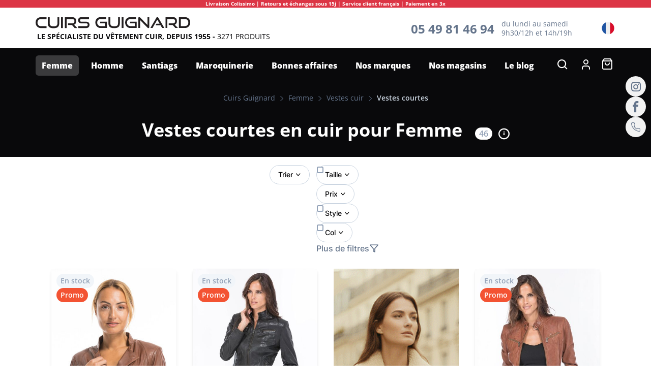

--- FILE ---
content_type: text/html; charset=utf-8
request_url: https://www.cuirs-guignard.com/vetement-cuir-femme/vetement-cuir-femme/vestes-courtes/
body_size: 45690
content:
<!DOCTYPE html>
<!--[if lt IE 7]>      <html class="no-js lt-ie9 lt-ie8 lt-ie7"> <![endif]-->
<!--[if IE 7]>         <html class="no-js lt-ie9 lt-ie8"> <![endif]-->
<!--[if IE 8]>         <html class="no-js lt-ie9"> <![endif]-->
<!--[if gt IE 8]><!-->
<html dir="ltr" xml:lang="fr" lang="fr" >
<!--<![endif]-->

<head>

	<meta charset="utf-8" />
	<meta http-equiv="X-UA-Compatible" content="IE=edge,chrome=1" />

			<title>
				Veste courte cuir Femme - Cuirs Guignard
			</title>
			<meta name="description" content="Découvrez un grand choix de Veste courte en cuir pour Femme chez Cuirs Guignard, le spécialiste des vêtements en cuir de grande marque." />
			<link rel="stylesheet" type="text/css" href="/modeles/fr/charte/css/styles-min.css?time=1765816866" media="screen" title="Normal" />
			<link rel="stylesheet" type="text/css" href="/modeles/fr/charte/css/print.css?mtime=1720675346" media="print" title="Normal" />
			<link rel="alternate" type="application/rss+xml" href="https://www.cuirs-guignard.com/vetement-cuir-femme/vetement-cuir-femme/vestes-courtes/feed-rss2.0.rdf" title="rss feed" />
			<link rel="alternate" type="application/rss+xml" href="https://www.cuirs-guignard.com/vetement-cuir-femme/vetement-cuir-femme/vestes-courtes/feed-rss2.0.rdf" title="rss feed" />
			<script src="/script-jquery-1.10.2" type="text/javascript"></script>
<script src="/script-jquery-migrate" type="text/javascript"></script>
<script src="/script-addbookmark" type="text/javascript"></script>
<script src="/script-jquery-range" type="text/javascript"></script>
<script src="/core/2.16z/js/overlibmws/overlibmws.js" type="text/javascript"></script>
<script src="/core/2.16z/js/overlibmws/overlibmws_draggable.js" type="text/javascript"></script>
<script src="/core/2.16z/js/xmlhttprequest_tools_public.js" type="text/javascript"></script>
<script src="/script-add_to_cart?lng=fr&" type="text/javascript"></script>
<script src="/core/2.16z/js/wom.js" type="text/javascript"></script>
			<link rel="alternate" href="https://www.cuirs-guignard.comtement-cuir-femme/vetement-cuir-femme/vestes-courtes/" hreflang="fr" />
			<link rel="alternate" href="https://www.leder-guignard.demen/lederjacken/kurze-lederweste/" hreflang="de" />
			<link rel="alternate" href="https://www.leathers-guignard.co.ukmen/leather-jackets/short-jackets/" hreflang="en" />
			<link rel="alternate" href="https://www.cueros-guignard.esjer/cazadoras-de-cuero/cazadoras-cortas/" hreflang="es" />
			<link rel="alternate" href="https://www.pelli-guignard.itnna/giacche-di-pelle/giacche-corte/" hreflang="it" />
			<link rel="canonical" href="https://www.cuirs-guignard.com/vetement-cuir-femme/vetement-cuir-femme/vestes-courtes/" />
			<meta property="twitter:title" content="Vestes courtes" />
<meta property="og:title" content="Vestes courtes" />
<meta property="name" content="Vestes courtes" />
<meta property="og:description" content="Découvrez un grand choix de Veste courte en cuir pour Femme chez Cuirs Guignard, le spécialiste des vêtements en cuir de grande marque." />
<meta property="og:url" content="https://www.cuirs-guignard.com/vetement-cuir-femme/vetement-cuir-femme/vestes-courtes/" />
<meta property="url" content="https://www.cuirs-guignard.com/vetement-cuir-femme/vetement-cuir-femme/vestes-courtes/" />
<meta property="og:type" content="article" />
<meta property="fb:pages" content="" />
			<script type="text/javascript">
				<!--
					
			var urls = ['/mediapilote/'];
			jQuery(function () {
				jQuery.each(urls, function(i, url) {
					jQuery('a[href="' + url + '"]').attr('target', '_blank').click(function(event) {
						event.preventDefault();
						window.open(this.href);
						return false;
					});
				});
		});
				//-->
				</script>

	
	
	<meta name="viewport" content="width=device-width, initial-scale=1">


	<link rel="apple-touch-icon" sizes="57x57" href="/images/charte2016/favicon/apple-touch-icon-57x57.png">
	<link rel="apple-touch-icon" sizes="60x60" href="/images/charte2016/favicon/apple-touch-icon-60x60.png">
	<link rel="apple-touch-icon" sizes="72x72" href="/images/charte2016/favicon/apple-touch-icon-72x72.png">
	<link rel="apple-touch-icon" sizes="76x76" href="/images/charte2016/favicon/apple-touch-icon-76x76.png">
	<link rel="apple-touch-icon" sizes="114x114" href="/images/charte2016/favicon/apple-touch-icon-114x114.png">
	<link rel="apple-touch-icon" sizes="120x120" href="/images/charte2016/favicon/apple-touch-icon-120x120.png">
	<link rel="apple-touch-icon" sizes="144x144" href="/images/charte2016/favicon/apple-touch-icon-144x144.png">
	<link rel="apple-touch-icon" sizes="152x152" href="/images/charte2016/favicon/apple-touch-icon-152x152.png">
	<link rel="apple-touch-icon" sizes="180x180" href="/images/charte2016/favicon/apple-touch-icon-180x180.png">
	<link rel="icon" type="image/png" href="/images/charte2016/favicon/favicon-32x32.png" sizes="32x32">
	<link rel="icon" type="image/png" href="/images/charte2016/favicon/android-chrome-192x192.png" sizes="192x192">
	<link rel="icon" type="image/png" href="/images/charte2016/favicon/favicon-96x96.png" sizes="96x96">
	<link rel="icon" type="image/png" href="/images/charte2016/favicon/favicon-16x16.png" sizes="16x16">
	<link rel="manifest" href="https://www.cuirs-guignard.com/images/charte2016/favicon/manifest.json">
	<link rel="mask-icon" href="/images/charte2016/favicon/safari-pinned-tab.svg" color="#000000">
	<link rel="shortcut icon" href="/images/charte2016/favicon/favicon.ico">
	<meta name="msapplication-TileColor" content="#da532c">
	<meta name="msapplication-TileImage" content="/images/charte2016/favicon/mstile-144x144.png">
	<meta name="msapplication-config" content="/images/charte2016/favicon/browserconfig.xml">
	<meta name="theme-color" content="#000000">

	
	<script type="text/javascript" src="/scripts/charte/libs/RegisterSpe.min.js"></script>

	
	

	
	<script>
		RegisterSpe.setConfigue({
			base: "scripts/charte",
			//Cela est utile pour forcer le téléchargement d'un nouveau fichier et surtous dans le cas de l'utilisation des CDN sur le site.
			version : "2006"
		});
	</script>

	
	<meta name="p:domain_verify" content="08d6072c54f4c876c9b250931d267855"/>
	
	
	
	
<link rel="stylesheet" href="https://unpkg.com/photoswipe@4/dist/photoswipe.css">
<link rel="stylesheet" href="https://unpkg.com/photoswipe@4/dist/default-skin/default-skin.css">
<style>
    .pswp {
        z-index: 99999 !important;
        position: fixed !important;
        top: 0; left: 0; right: 0; bottom: 0;
    }
</style>


<!-- Google Tag Manager -->
		<script>(function(w,d,s,l,i){w[l]=w[l]||[];w[l].push({'gtm.start':
		new Date().getTime(),event:'gtm.js'});var f=d.getElementsByTagName(s)[0],
		j=d.createElement(s),dl=l!='dataLayer'?'&l='+l:'';j.async=true;j.src=
		'https://www.googletagmanager.com/gtm.js?id='+i+dl;f.parentNode.insertBefore(j,f);
		})(window,document,'script','dataLayer','GTM-K28BFWG');</script>
		<!-- End Google Tag Manager --><script>
			window.hasOwnProperty('dataLayer') || (dataLayer = []);dataLayer.push({"event":"view_item_list","ecommerce":{"items":[{"item_name":"Blouson cuir femme marron clair Cuirs Guignard","item_id":"7484","price":269.1,"item_brand":"","item_category":"Vestes cuir","quantity":1},{"item_name":"Blouson cuir femme noir Cuirs Guignard","item_id":"8723","price":260.1,"item_brand":"","item_category":"Blousons cuir","quantity":1},{"item_name":"Blouson cuir femme tan Cuirs Guignard","item_id":"8749","price":260.1,"item_brand":"","item_category":"Blousons cuir","quantity":1},{"item_name":"Blouson court cuir femme cognac Rose Garden","item_id":"9369","price":199.2,"item_brand":"","item_category":"Vestes cuir","quantity":1},{"item_name":"blouson cuir peau femme cognac Rose Garden","item_id":"10412","price":242.1,"item_brand":"","item_category":"Vestes cuir","quantity":1},{"item_name":"Blouson cuir femme agneau noir Rose Garden","item_id":"10687","price":215.1,"item_brand":"","item_category":"Vestes cuir","quantity":1},{"item_name":"Veste cuir femme style biker gris Cuirs Guignard","item_id":"10716","price":386.1,"item_brand":"","item_category":"Vestes cuir","quantity":1},{"item_name":"Blouson cuir femme agneau cognac Rose Garden","item_id":"10745","price":215.1,"item_brand":"","item_category":"Vestes cuir","quantity":1},{"item_name":"Blouson cuir femme noir Cuirs Guignard","item_id":"10763","price":269.1,"item_brand":"","item_category":"Vestes cuir","quantity":1},{"item_name":"Blouson cuir femme olive Gipsy","item_id":"10772","price":149,"item_brand":"","item_category":"Les bonnes affaires Femme","quantity":1},{"item_name":"Blouson cuir femme noir Gipsy","item_id":"10773","price":149,"item_brand":"","item_category":"Les bonnes affaires Femme","quantity":1},{"item_name":"Blouson cuir femme cognac coupe jeans Rose Garden","item_id":"11689","price":239.2,"item_brand":"","item_category":"Vestes cuir","quantity":1},{"item_name":"Veste cuir femme cognac clair Cuirs Guignard","item_id":"11864","price":260.1,"item_brand":"","item_category":"Blousons cuir","quantity":1},{"item_name":"Blouson cuir femme agneau noir Cuirs Guignard","item_id":"12949","price":494.1,"item_brand":"","item_category":"Vestes cuir","quantity":1},{"item_name":"D\u00e9bardeur cuir femme blanc clout\u00e9 Cuirs Guignard","item_id":"12955","price":899.1,"item_brand":"","item_category":"Vestes cuir","quantity":1},{"item_name":"Veste cuir femme noir style biker Gipsy","item_id":"13486","price":229,"item_brand":"","item_category":"Les bonnes affaires Femme","quantity":1},{"item_name":"Blouson court cuir femme noir Gipsy","item_id":"13862","price":229,"item_brand":"","item_category":"Les bonnes affaires Femme","quantity":1},{"item_name":"Blouson court cuir femme noir Cuirs Guignard","item_id":"14459","price":494.1,"item_brand":"","item_category":"Vestes cuir","quantity":1},{"item_name":"Blouson cuir femme rouge Cuirs Guignard","item_id":"14469","price":404.1,"item_brand":"","item_category":"Blousons cuir","quantity":1},{"item_name":"Blouson cuir femme argent Cuirs Guignard","item_id":"14547","price":404.1,"item_brand":"","item_category":"Vestes cuir","quantity":1},{"item_name":"Blouson cuir femme noir\/argent Cuirs Guignard","item_id":"14548","price":404.1,"item_brand":"","item_category":"Vestes cuir","quantity":1},{"item_name":"Blouson cuir femme noir Gipsy","item_id":"14689","price":197.1,"item_brand":"","item_category":"Vestes cuir","quantity":1},{"item_name":"Blouson cuir femme tan Oakwood","item_id":"14864","price":189,"item_brand":"","item_category":"Les bonnes affaires Femme","quantity":1},{"item_name":"Blouson cuir femme navy Royal air Force","item_id":"14974","price":400.5,"item_brand":"","item_category":"Vestes cuir","quantity":1},{"item_name":"Blouson cuir femme noir vieilli Gipsy","item_id":"15308","price":206.1,"item_brand":"","item_category":"Vestes cuir","quantity":1},{"item_name":"Blouson cuir femme agneau tan Rose Garden","item_id":"15327","price":215.1,"item_brand":"","item_category":"Vestes cuir","quantity":1},{"item_name":"Veste courte cuir femme noir Gipsy","item_id":"15459","price":197.1,"item_brand":"","item_category":"Vestes cuir","quantity":1},{"item_name":"Blouson cuir femme classique noir Gipsy","item_id":"15462","price":197.1,"item_brand":"","item_category":"Vestes cuir","quantity":1},{"item_name":"Blouson cuir femme noir Cuirs Guignard","item_id":"15472","price":413.1,"item_brand":"","item_category":"Vestes cuir","quantity":1},{"item_name":"Veste cuir courte femme noir Gipsy","item_id":"15680","price":179.1,"item_brand":"","item_category":"Vestes cuir","quantity":1},{"item_name":"Blouson cuir femme olive Cuirs Guignard","item_id":"15700","price":260.1,"item_brand":"","item_category":"Blousons cuir","quantity":1},{"item_name":"Blouson court femme noir verni Cuirs Guignard","item_id":"15715","price":674.1,"item_brand":"","item_category":"Vestes cuir","quantity":1},{"item_name":"Blouson court cuir femme noir Cuir Guignard","item_id":"15754","price":449.1,"item_brand":"","item_category":"Vestes cuir","quantity":1},{"item_name":"Blouson cuir femme C\/469 Cuirs Guignard","item_id":"15786","price":359.1,"item_brand":"","item_category":"Vestes cuir","quantity":1},{"item_name":"Blouson cuir femme noir Cuirs Guignard","item_id":"15787","price":359.1,"item_brand":"","item_category":"Vestes cuir","quantity":1},{"item_name":"Veste courte femme noir Cuirs Guignard","item_id":"15851","price":323.1,"item_brand":"","item_category":"Vestes cuir","quantity":1},{"item_name":"Veste courte femme beige Cuirs Guignard","item_id":"15852","price":323.1,"item_brand":"","item_category":"Vestes cuir","quantity":1},{"item_name":"Veste cuir femme tan style blazer Oakwood","item_id":"15991","price":189,"item_brand":"","item_category":"Les bonnes affaires Femme","quantity":1},{"item_name":"Blouson cuir femme noir Oakwood","item_id":"16013","price":206.1,"item_brand":"","item_category":"Blousons cuir","quantity":1},{"item_name":"Veste cuir courte femme noir esprit blazer Oakwood","item_id":"16018","price":179.1,"item_brand":"","item_category":"Vestes cuir","quantity":1},{"item_name":"Blouson cuir femme caf\u00e9 Oakwood","item_id":"16019","price":206.1,"item_brand":"","item_category":"Vestes cuir","quantity":1},{"item_name":"Veste cuir courte femme noisette esprit blazer Oakwood","item_id":"16020","price":215.1,"item_brand":"","item_category":"Vestes cuir","quantity":1},{"item_name":"Veste courte cuir femme noir style spencer Oakwood","item_id":"16021","price":170.1,"item_brand":"","item_category":"Blousons cuir","quantity":1},{"item_name":"Blouson cuir femme noir coupe jeans Rose Garden","item_id":"16102","price":239.2,"item_brand":"","item_category":"Vestes cuir","quantity":1},{"item_name":"Blouson cuir femme orange style jeans Rose Garden","item_id":"16104","price":271.2,"item_brand":"","item_category":"Vestes cuir","quantity":1},{"item_name":"Blouson cuir femme marron Cuirs Guignard","item_id":"16141","price":233.1,"item_brand":"","item_category":"Vestes cuir","quantity":1}]}});window.hasOwnProperty('dataLayer') || (dataLayer = []);dataLayer.push({"event":"view_promotion","ecommerce":{"items":[{"item_name":"Blouson cuir femme marron clair Cuirs Guignard","item_id":"7484","price":269.1,"item_brand":"","item_category":"Vestes cuir","quantity":1},{"item_name":"Blouson cuir femme noir Cuirs Guignard","item_id":"8723","price":260.1,"item_brand":"","item_category":"Blousons cuir","quantity":1},{"item_name":"Blouson cuir femme tan Cuirs Guignard","item_id":"8749","price":260.1,"item_brand":"","item_category":"Blousons cuir","quantity":1},{"item_name":"Blouson court cuir femme cognac Rose Garden","item_id":"9369","price":199.2,"item_brand":"","item_category":"Vestes cuir","quantity":1},{"item_name":"blouson cuir peau femme cognac Rose Garden","item_id":"10412","price":242.1,"item_brand":"","item_category":"Vestes cuir","quantity":1},{"item_name":"Blouson cuir femme agneau noir Rose Garden","item_id":"10687","price":215.1,"item_brand":"","item_category":"Vestes cuir","quantity":1},{"item_name":"Veste cuir femme style biker gris Cuirs Guignard","item_id":"10716","price":386.1,"item_brand":"","item_category":"Vestes cuir","quantity":1},{"item_name":"Blouson cuir femme agneau cognac Rose Garden","item_id":"10745","price":215.1,"item_brand":"","item_category":"Vestes cuir","quantity":1},{"item_name":"Blouson cuir femme noir Cuirs Guignard","item_id":"10763","price":269.1,"item_brand":"","item_category":"Vestes cuir","quantity":1},{"item_name":"Blouson cuir femme olive Gipsy","item_id":"10772","price":149,"item_brand":"","item_category":"Les bonnes affaires Femme","quantity":1},{"item_name":"Blouson cuir femme noir Gipsy","item_id":"10773","price":149,"item_brand":"","item_category":"Les bonnes affaires Femme","quantity":1},{"item_name":"Blouson cuir femme cognac coupe jeans Rose Garden","item_id":"11689","price":239.2,"item_brand":"","item_category":"Vestes cuir","quantity":1},{"item_name":"Veste cuir femme cognac clair Cuirs Guignard","item_id":"11864","price":260.1,"item_brand":"","item_category":"Blousons cuir","quantity":1},{"item_name":"Blouson cuir femme agneau noir Cuirs Guignard","item_id":"12949","price":494.1,"item_brand":"","item_category":"Vestes cuir","quantity":1},{"item_name":"D\u00e9bardeur cuir femme blanc clout\u00e9 Cuirs Guignard","item_id":"12955","price":899.1,"item_brand":"","item_category":"Vestes cuir","quantity":1},{"item_name":"Veste cuir femme noir style biker Gipsy","item_id":"13486","price":229,"item_brand":"","item_category":"Les bonnes affaires Femme","quantity":1},{"item_name":"Blouson court cuir femme noir Gipsy","item_id":"13862","price":229,"item_brand":"","item_category":"Les bonnes affaires Femme","quantity":1},{"item_name":"Blouson court cuir femme noir Cuirs Guignard","item_id":"14459","price":494.1,"item_brand":"","item_category":"Vestes cuir","quantity":1},{"item_name":"Blouson cuir femme rouge Cuirs Guignard","item_id":"14469","price":404.1,"item_brand":"","item_category":"Blousons cuir","quantity":1},{"item_name":"Blouson cuir femme argent Cuirs Guignard","item_id":"14547","price":404.1,"item_brand":"","item_category":"Vestes cuir","quantity":1},{"item_name":"Blouson cuir femme noir\/argent Cuirs Guignard","item_id":"14548","price":404.1,"item_brand":"","item_category":"Vestes cuir","quantity":1},{"item_name":"Blouson cuir femme noir Gipsy","item_id":"14689","price":197.1,"item_brand":"","item_category":"Vestes cuir","quantity":1},{"item_name":"Blouson cuir femme tan Oakwood","item_id":"14864","price":189,"item_brand":"","item_category":"Les bonnes affaires Femme","quantity":1},{"item_name":"Blouson cuir femme navy Royal air Force","item_id":"14974","price":400.5,"item_brand":"","item_category":"Vestes cuir","quantity":1},{"item_name":"Blouson cuir femme noir vieilli Gipsy","item_id":"15308","price":206.1,"item_brand":"","item_category":"Vestes cuir","quantity":1},{"item_name":"Blouson cuir femme agneau tan Rose Garden","item_id":"15327","price":215.1,"item_brand":"","item_category":"Vestes cuir","quantity":1},{"item_name":"Veste courte cuir femme noir Gipsy","item_id":"15459","price":197.1,"item_brand":"","item_category":"Vestes cuir","quantity":1},{"item_name":"Blouson cuir femme classique noir Gipsy","item_id":"15462","price":197.1,"item_brand":"","item_category":"Vestes cuir","quantity":1},{"item_name":"Blouson cuir femme noir Cuirs Guignard","item_id":"15472","price":413.1,"item_brand":"","item_category":"Vestes cuir","quantity":1},{"item_name":"Veste cuir courte femme noir Gipsy","item_id":"15680","price":179.1,"item_brand":"","item_category":"Vestes cuir","quantity":1},{"item_name":"Blouson cuir femme olive Cuirs Guignard","item_id":"15700","price":260.1,"item_brand":"","item_category":"Blousons cuir","quantity":1},{"item_name":"Blouson court femme noir verni Cuirs Guignard","item_id":"15715","price":674.1,"item_brand":"","item_category":"Vestes cuir","quantity":1},{"item_name":"Blouson court cuir femme noir Cuir Guignard","item_id":"15754","price":449.1,"item_brand":"","item_category":"Vestes cuir","quantity":1},{"item_name":"Blouson cuir femme C\/469 Cuirs Guignard","item_id":"15786","price":359.1,"item_brand":"","item_category":"Vestes cuir","quantity":1},{"item_name":"Blouson cuir femme noir Cuirs Guignard","item_id":"15787","price":359.1,"item_brand":"","item_category":"Vestes cuir","quantity":1},{"item_name":"Veste courte femme noir Cuirs Guignard","item_id":"15851","price":323.1,"item_brand":"","item_category":"Vestes cuir","quantity":1},{"item_name":"Veste courte femme beige Cuirs Guignard","item_id":"15852","price":323.1,"item_brand":"","item_category":"Vestes cuir","quantity":1},{"item_name":"Veste cuir femme tan style blazer Oakwood","item_id":"15991","price":189,"item_brand":"","item_category":"Les bonnes affaires Femme","quantity":1},{"item_name":"Blouson cuir femme noir Oakwood","item_id":"16013","price":206.1,"item_brand":"","item_category":"Blousons cuir","quantity":1},{"item_name":"Veste cuir courte femme noir esprit blazer Oakwood","item_id":"16018","price":179.1,"item_brand":"","item_category":"Vestes cuir","quantity":1},{"item_name":"Blouson cuir femme caf\u00e9 Oakwood","item_id":"16019","price":206.1,"item_brand":"","item_category":"Vestes cuir","quantity":1},{"item_name":"Veste cuir courte femme noisette esprit blazer Oakwood","item_id":"16020","price":215.1,"item_brand":"","item_category":"Vestes cuir","quantity":1},{"item_name":"Veste courte cuir femme noir style spencer Oakwood","item_id":"16021","price":170.1,"item_brand":"","item_category":"Blousons cuir","quantity":1},{"item_name":"Blouson cuir femme noir coupe jeans Rose Garden","item_id":"16102","price":239.2,"item_brand":"","item_category":"Vestes cuir","quantity":1},{"item_name":"Blouson cuir femme orange style jeans Rose Garden","item_id":"16104","price":271.2,"item_brand":"","item_category":"Vestes cuir","quantity":1},{"item_name":"Blouson cuir femme marron Cuirs Guignard","item_id":"16141","price":233.1,"item_brand":"","item_category":"Vestes cuir","quantity":1}]}});
			</script></head>

<body class="layoutLeftContentRight femme catalogProductsList area-LeftRightFooterHeader"><!-- Google Tag Manager (noscript) -->
		<noscript><iframe src="https://www.googletagmanager.com/ns.html?id=GTM-K28BFWG"
		height="0" width="0" style="display:none;visibility:hidden"></iframe></noscript>
		<!-- End Google Tag Manager (noscript) -->
	<div id="page" class='langue_fr'>

			<!--noindex-->
			<header id="header">
				<div id="headerInner" class="inner container">
						<div class="widget widgetLastElements box-actus">
	<!--<div class="box-titre">Bandeau informations en tête</div>-->
	
		<div class="widgetContainer container">
				<div class="news">
					
				
					
			
					 
						<div class="widgetLastElementsDescription">
							<p><strong>Livraison Colissimo | Retours et &eacute;changes sous 15j&nbsp;| Service client français | Paiement en 3x</strong></p>


							<div class="clear"></div>
						</div>
					
				</div>	
		</div>
	
	<div class="widgetFooter"></div>
</div>


						<div class='div-groupe header-top'>
						<div class="box box-text box-accroche">

	<div class="box-content">
			<div class="box-titre">
				Accroche
			</div>
		
		<div class="box-container">
			<p><a href="/" title="" class="LinkIn"><img alt="" src="/images/charte2024/cuirs-guignard.svg" style="width: 304px; height: 23px;" /></a></p>

<div class="accroche">
<p>Le sp&eacute;cialiste du v&ecirc;tement cuir, depuis 1955 - <span class="nbproduct"> 3271 produits </span></p> </span></p>
</div>
			<div class="clear"></div>
		</div>
		
	</div>
	<div class="box-footer"></div>
</div>
						<div class="box box-text box-phone">

	<div class="box-content">
			<div class="box-titre">
				Service client
			</div>
		
		<div class="box-container">
			<ul>
	<li><strong>05 49 81 46 94</strong></li>
	<li>du lundi au samedi<br />
	9h30/12h et 14h/19h</li>
</ul>

			<div class="clear"></div>
		</div>
		
	</div>
	<div class="box-footer"></div>
</div>
						<div class="box box-text no-title box-flag">

	<div class="box-content">
			<div class="box-titre">
				Langues
			</div>
		
		<div class="box-container">
			<div class="flag flag-fr"><a href="https://www.cuirs-guignard.com/vetement-cuir-femme/vetement-cuir-femme/vestes-courtes/" hreflang="fr" title="fr">fr</a></div>
<div class="flags">
<ul>
	<li class="flag flag-de"><a href="https://www.leder-guignard.de/damen/lederjacken/kurze-lederweste/" hreflang="de" title="de">de</a></li>
	<li class="flag flag-en"><a href="https://www.leathers-guignard.co.uk/women/leather-jackets/short-jackets/" hreflang="en" title="en">en</a></li>
	<li class="flag flag-it"><a href="https://www.pelli-guignard.it/donna/giacche-di-pelle/giacche-corte/" hreflang="it" title="it">it</a></li>
	<li class="flag flag-es"><a href="https://www.cueros-guignard.es/mujer/cazadoras-de-cuero/cazadoras-cortas/" hreflang="es" title="es">es</a></li>
</ul>
</div>

			<div class="clear"></div>
		</div>
		
	</div>
	<div class="box-footer"></div>
</div>
						</div>
						<div class='div-groupe header-icons'>
						<div id="boxcart" class="widget widgetCart box-panier">
	<div class="box-titre">Panier</div>
	
	<div class="widgetContainer">
		<div class="viewcart">
			<a href="/outils-e-commerce/mon-panier/viewcart.html" hreflang="fr" title="Panier" rel="nofollow" class="LinkIn">
				<svg width="20" height="22" viewBox="0 0 20 22" fill="none" xmlns="http://www.w3.org/2000/svg">
					<path d="M1 5L4 1H16L19 5M1 5V19C1 19.5304 1.21071 20.0391 1.58579 20.4142C1.96086 20.7893 2.46957 21 3 21H17C17.5304 21 18.0391 20.7893 18.4142 20.4142C18.7893 20.0391 19 19.5304 19 19V5M1 5H19M14 9C14 10.0609 13.5786 11.0783 12.8284 11.8284C12.0783 12.5786 11.0609 13 10 13C8.93913 13 7.92172 12.5786 7.17157 11.8284C6.42143 11.0783 6 10.0609 6 9" stroke="white" stroke-width="2" stroke-linecap="round" stroke-linejoin="round"/>
				</svg>
			  	<span class="text tabs-dn">Panier</span></a>
		</div>
	</div>
	
	<div class="widgetFooter"></div>
</div>
						<div class="widget widgetLogin">
	<div class="box-titre">
		<a href='/outils-e-commerce/mon-compte/account.html'>
			<svg width="16" height="20" viewBox="0 0 16 20" fill="none" xmlns="http://www.w3.org/2000/svg">
				<path d="M15 19V17C15 15.9391 14.5786 14.9217 13.8284 14.1716C13.0783 13.4214 12.0609 13 11 13H5C3.93913 13 2.92172 13.4214 2.17157 14.1716C1.42143 14.9217 1 15.9391 1 17V19M12 5C12 7.20914 10.2091 9 8 9C5.79086 9 4 7.20914 4 5C4 2.79086 5.79086 1 8 1C10.2091 1 12 2.79086 12 5Z" stroke="white" stroke-width="2" stroke-linecap="round" stroke-linejoin="round"/>
			</svg>
			<span class="text tabs-dn">Mon compte</span>
		</a>
	</div>

	<div class="widgetContainer">
			<form id="loginboxform" method="post" action="/outils-e-commerce/mon-compte/">
				<fieldset>
					
					<div class="row">
						<span class="label">
							<label for="username">E-mail</label>
						</span>
						<span class="fields">
							<input type="text" name="username" id="username" />
						</span>
					</div>
					<div class="row">
						<span class="label">
								<label for="password">Mot de passe</label>
						</span>
						<span class="fields">
							<input type="password" name="password" id="password" />
						</span>
					</div>
					<div class="text-left mb-2">
						<a href="/outils-e-commerce/mon-compte/password.html" hreflang="fr" title="Rappel du mot de passe" class="LinkIn">
							Mot de passe oublié
							
							
							
							
						</a>
					</div>
					<div class="submit mt-5 mb-4">
						<input type="submit" class="btn-primary value="CONNEXION"/>
					</div>
					<input type="hidden" name="manageaccount" value="1" />
				</fieldset>
			</form>
			<div class="widgetLoginLinks d-block">
				<a class="LinkIn btn-secondary mb-4 d-flex" href="/outils-e-commerce/mon-compte/subscribe.html" hreflang="fr" title="Cr&eacute;er un nouveau compte">Cr&eacute;er un nouveau compte</a>
			</div>


	</div>

	<div class="widgetFooter"></div>
</div>

						</div>
						<div class="nested nested-header fix-element">
							<div class="inner Nestedcontainer">
								
<div class="contentSmart">
	<div class="smart-menu">
		<a id="btn-menu"><span class="menu"></span></a>
	</div>
</div>

<nav class="inner">
	<ul class="firstLevel">
			<li class="active femme">
				<a href="/vetement-cuir-femme/" title="Femme" class="LinkIn"><span>Femme</span></a>
					<ul class="secondLevel">
							<li class="defaultmenu blousons">
								<a href="/vetement-cuir-femme/blousons/" class="LinkIn"><span><span class="links">Blousons cuir</span>
									<span class="picture"></span>
									</span></a>
									<div class="content-thirdLevel">
										<ul class="thirdLevel">
												<li class="defaultmenu blousons_courts_cuirs">
													<a href="/vetement-cuir-femme/blousons/blousons-courts-cuir/" class="LinkIn"><span>Blousons courts cuir</span></a>
												</li>
												<li class="defaultmenu blousons_bikers">
													<a href="/vetement-cuir-femme/blousons/blousons-biker-cuir/" class="LinkIn"><span>Blousons biker cuir</span></a>
												</li>
												<li class="defaultmenu perfectos_cuir">
													<a href="/vetement-cuir-femme/blousons/perfectos-cuir/" class="LinkIn"><span>Perfectos Schott cuir</span></a>
												</li>
												<li class="defaultmenu bombardier_cuir">
													<a href="/vetement-cuir-femme/blousons/bombardier-cuir/" class="LinkIn"><span>Bombardier cuir</span></a>
												</li>
												<li class="defaultmenu spencers_cuir">
													<a href="/vetement-cuir-femme/blousons/spencers-cuir/" class="LinkIn"><span>Spencers cuir</span></a>
												</li>
												<li class="defaultmenu avec_capuche">
													<a href="/vetement-cuir-femme/blousons/avec-capuche/" class="LinkIn"><span>Avec capuche</span></a>
												</li>
												<li class="defaultmenu fourrures_et_vetements_chauds">
													<a href="/vetement-cuir-femme/blousons/fourrures-vetements-chauds/" class="LinkIn"><span>Fourrures & Vêtements chauds</span></a>
												</li>
												<li class="defaultmenu bomber_cuir">
													<a href="/vetement-cuir-femme/blousons/bomber-cuir/" class="LinkIn"><span>Bomber cuir</span></a>
												</li>
												<li class="defaultmenu blouson_aviateur_cuir">
													<a href="/vetement-cuir-femme/blousons/blouson-aviateur-cuir/" class="LinkIn"><span>Blouson aviateur cuir</span></a>
												</li>
										</ul>
									</div>
							</li>
							<li class="active vestes_en_cuir">
								<a href="/vetement-cuir-femme/vetement-cuir-femme/" class="LinkIn"><span><span class="links">Vestes cuir</span>
									<span class="picture"></span>
									</span></a>
									<div class="content-thirdLevel">
										<ul class="thirdLevel">
												<li class="active vestes_courtes">
													<a href="/vetement-cuir-femme/vetement-cuir-femme/vestes-courtes/" class="LinkIn"><span>Vestes courtes</span></a>
												</li>
												<li class="defaultmenu vestes_demi-longueur">
													<a href="/vetement-cuir-femme/vetement-cuir-femme/vestes-demi-longueur/" class="LinkIn"><span>Vestes demi-longueur</span></a>
												</li>
												<li class="defaultmenu blazers">
													<a href="/vetement-cuir-femme/vetement-cuir-femme/blazers/" class="LinkIn"><span>Blazers</span></a>
												</li>
												<li class="defaultmenu avec_capuche">
													<a href="/vetement-cuir-femme/vetement-cuir-femme/avec-capuche/" class="LinkIn"><span>Avec capuche</span></a>
												</li>
												<li class="defaultmenu fourrures_vetements_chauds">
													<a href="/vetement-cuir-femme/vetement-cuir-femme/fourrures-vetements-chauds/" class="LinkIn"><span>Fourrures & Vêtements chauds </span></a>
												</li>
										</ul>
									</div>
							</li>
							<li class="defaultmenu manteaux_en_cuir">
								<a href="/vetement-cuir-femme/manteaux-cuir/" class="LinkIn"><span><span class="links">Manteaux cuir</span>
									<span class="picture"></span>
									</span></a>
									<div class="content-thirdLevel">
										<ul class="thirdLevel">
												<li class="defaultmenu trois-quarts">
													<a href="/vetement-cuir-femme/manteaux-cuir/trois-quarts-trench/" class="LinkIn"><span>Trois-quarts Trench</span></a>
												</li>
												<li class="defaultmenu fourrures_vetements_chauds">
													<a href="/vetement-cuir-femme/manteaux-cuir/fourrures-vetements-chauds/" class="LinkIn"><span>Fourrures & Vêtements chauds</span></a>
												</li>
												<li class="defaultmenu avec_capuche">
													<a href="/vetement-cuir-femme/manteaux-cuir/avec-capuche/" class="LinkIn"><span>Avec capuche</span></a>
												</li>
												<li class="defaultmenu doudoune_cuir_femme">
													<a href="/vetement-cuir-femme/manteaux-cuir/doudoune-cuir/" class="LinkIn"><span>Doudoune cuir</span></a>
												</li>
												<li class="defaultmenu manteau_en_peau_lainee">
													<a href="/vetement-cuir-femme/manteaux-cuir/manteau-en-peau-lainee/" class="LinkIn"><span>Manteau en peau lainée</span></a>
												</li>
										</ul>
									</div>
							</li>
							<li class="defaultmenu blousons_vestes_textites">
								<a href="/vetement-cuir-femme/blousons-vestes-textiles/" class="LinkIn"><span><span class="links">Blousons & Vestes Textiles</span>
									<span class="picture"></span>
									</span></a>
									<div class="content-thirdLevel">
										<ul class="thirdLevel">
												<li class="defaultmenu blousons_textile">
													<a href="/vetement-cuir-femme/blousons-vestes-textile/blousons-textile/" class="LinkIn"><span>Blousons textile</span></a>
												</li>
												<li class="defaultmenu vestes_textile">
													<a href="/vetement-cuir-femme/blousons-vestes-textile/vestes-textile/" class="LinkIn"><span>Vestes textile</span></a>
												</li>
										</ul>
									</div>
							</li>
							<li class="defaultmenu accessoires">
								<a href="/vetement-cuir-femme/accessoires/" class="LinkIn"><span><span class="links">Accessoires</span>
									<span class="picture"></span>
									</span></a>
							</li>
							<li class="defaultmenu gilets_cuirs_fourrures">
								<a href="/vetement-cuir-femme/gilets-cuir-fourrure/" class="LinkIn"><span><span class="links">Gilets cuir & fourrure </span>
									<span class="picture"></span>
									</span></a>
							</li>
							<li class="defaultmenu pantalons_robes_et_jupes_cuir">
								<a href="/vetement-cuir-femme/pantalons-robes-et-jupes-cuir/" class="LinkIn"><span><span class="links">Pantalons, robes et jupes cuir</span>
									<span class="picture"></span>
									</span></a>
									<div class="content-thirdLevel">
										<ul class="thirdLevel">
												<li class="defaultmenu pantalon_en_cuir">
													<a href="/vetement-cuir-femme/pantalon-cuir/" class="LinkIn"><span>Pantalon cuir</span></a>
												</li>
												<li class="defaultmenu robes_jupes_cuir">
													<a href="/vetement-cuir-femme/pantalons-robes-et-jupes-cuir/robes-jupes-cuir/" class="LinkIn"><span>Robes & jupes cuir</span></a>
												</li>
										</ul>
									</div>
							</li>
							<li class="defaultmenu cadeaux_pour_elle">
								<a href="/vetement-cuir-femme/cadeaux-pour-elle/" class="LinkIn"><span><span class="links">Cadeaux pour elle</span>
									<span class="picture"></span>
									</span></a>
							</li>
							<li class="defaultmenu rubrique-mea">
								<a href="/vetement-cuir-femme/tendances-et-promos/" class="LinkIn"><span><span class="links">Tendances et promos</span>
									<span class="picture"></span>
									</span></a>
									<div class="content-thirdLevel">
										<ul class="thirdLevel">
												<li class="defaultmenu cadeaux_pour_elle">
													<a href="/vetement-cuir-femme/tendances-et-promos/cadeaux-pour-elle/" class="LinkIn"><span>-100€ pour elle 🎁<img data-original="/media/112194__077060400_1544_21032024.jpg" src="[data-uri]" class="lazy lazyload"  alt="112194" data-sizes="auto" /></span></a>
												</li>
												<li class="defaultmenu bombardier">
													<a href="/vetement-cuir-femme/blousons/bombardier-cuir/" class="LinkIn"><span>Bombardier<img data-original="/media/cuirs-guignard-bombardier-femme-cuir.jpg" src="[data-uri]" class="lazy lazyload"  alt="cuirs-guignard-bombardier-femme-cuir" data-sizes="auto" /></span></a>
												</li>
												<li class="defaultmenu santiags">
													<a href="/santiags/santiags-femme/" class="LinkIn"><span>Santiags<img data-original="/media/2374-083287500-1113-21032024-1.jpg" src="[data-uri]" class="lazy lazyload"  alt="2374__083287500_1113_21032024 (1)" data-sizes="auto" /></span></a>
												</li>
												<li class="defaultmenu manteaux">
													<a href="/vetement-cuir-femme/manteaux-cuir/" class="LinkIn"><span>Manteaux<img data-original="/media/cuirsguignard-manteaux-femme.jpg" src="[data-uri]" class="lazy lazyload"  alt="CUIRSGUIGNARD-Manteaux-femme" data-sizes="auto" /></span></a>
												</li>
												<li class="defaultmenu carte_cadeau">
													<a href="/carte-cadeau/" class="LinkIn"><span>Carte cadeau<img data-original="/media/carte-cadeau.jpg" src="[data-uri]" class="lazy lazyload"  alt="carte-cadeau" data-sizes="auto" /></span></a>
												</li>
										</ul>
									</div>
							</li>
					</ul>
			</li>
			<li class="defaultmenu homme">
				<a href="/vetement-cuir-homme/" title="Homme" class="LinkIn"><span>Homme</span></a>
					<ul class="secondLevel">
							<li class="defaultmenu blousons">
								<a href="/vetement-cuir-homme/blousons-cuir/" class="LinkIn"><span><span class="links">Blousons cuir</span>
									<span class="picture"></span>
									</span></a>
									<div class="content-thirdLevel">
										<ul class="thirdLevel">
												<li class="defaultmenu blousons_courts_cuir">
													<a href="/vetement-cuir-homme/blousons-cuir/blousons-courts-cuir/" class="LinkIn"><span>Blousons courts cuir</span></a>
												</li>
												<li class="defaultmenu perfectos_cuir">
													<a href="/vetement-cuir-homme/blousons-cuir/perfectos-schott-cuir/" class="LinkIn"><span>Perfectos Schott cuir</span></a>
												</li>
												<li class="defaultmenu blousons_biker_cuir">
													<a href="/vetement-cuir-homme/blousons-cuir/blousons-biker-cuir/" class="LinkIn"><span>Blousons biker cuir</span></a>
												</li>
												<li class="defaultmenu bombardiers_cuir">
													<a href="/vetement-cuir-homme/blousons-cuir/bombardiers-cuir/" class="LinkIn"><span>Bombardiers cuir</span></a>
												</li>
												<li class="defaultmenu avec_capuche">
													<a href="/vetement-cuir-homme/blousons-cuir/avec-capuche/" class="LinkIn"><span>Avec capuche</span></a>
												</li>
												<li class="defaultmenu aviateurs_pilotes_cuirs">
													<a href="/vetement-cuir-homme/blousons-cuir/blousons-aviateurs-pilotes/" class="LinkIn"><span>Blousons Aviateurs Pilotes </span></a>
												</li>
												<li class="defaultmenu blousons_peaux_aspect_velours">
													<a href="/vetement-cuir-homme/blousons-cuir/blousons-peaux-aspect-velours/" class="LinkIn"><span>Blousons peaux aspect velours</span></a>
												</li>
												<li class="defaultmenu blousons_teddy_bombers">
													<a href="/vetement-cuir-homme/blousons-cuir/blousons-teddy-bombers/" class="LinkIn"><span>Bomber cuir & blouson Teddy</span></a>
												</li>
										</ul>
									</div>
							</li>
							<li class="defaultmenu vestes">
								<a href="/vetement-cuir-homme/-vetement-cuir-homme-vestes-trois-quart-cuir-/" class="LinkIn"><span><span class="links">Vestes & Trois Quart cuir</span>
									<span class="picture"></span>
									</span></a>
									<div class="content-thirdLevel">
										<ul class="thirdLevel">
												<li class="defaultmenu vestes_courtes_cuir">
													<a href="/vetement-cuir-homme/-vetement-cuir-homme-vestes-trois-quart-cuir-/vestes-courtes-cuir/" class="LinkIn"><span>Vestes Courtes cuir</span></a>
												</li>
												<li class="defaultmenu vestes_demi-longueur_cuir">
													<a href="/vetement-cuir-homme/-vetement-cuir-homme-vestes-trois-quart-cuir-/vestes-demi-longueur-cuir/" class="LinkIn"><span>Vestes demi-longueur cuir</span></a>
												</li>
												<li class="defaultmenu vestes_trois_quart_manteaux">
													<a href="/vetement-cuir-homme/-vetement-cuir-homme-vestes-trois-quart-cuir-/vestes-trois-quart-manteaux/" class="LinkIn"><span>Vestes trois quart manteaux</span></a>
												</li>
												<li class="defaultmenu blazers_cuir">
													<a href="/vetement-cuir-homme/-vetement-cuir-homme-vestes-trois-quart-cuir-/blazers-cuir/" class="LinkIn"><span>Blazers cuir</span></a>
												</li>
												<li class="defaultmenu avec_capuche">
													<a href="/vetement-cuir-homme/-vetement-cuir-homme-vestes-trois-quart-cuir-/avec-capuche/" class="LinkIn"><span>Avec capuche</span></a>
												</li>
												<li class="defaultmenu vestes_moutons_chauds">
													<a href="/vetement-cuir-homme/-vetement-cuir-homme-vestes-trois-quart-cuir-/vestes-moutons-chauds/" class="LinkIn"><span>Vestes Moutons Chauds</span></a>
												</li>
												<li class="defaultmenu doudoune_cuir">
													<a href="/vetement-cuir-homme/-vetement-cuir-homme-vestes-trois-quart-cuir-/doudoune-cuir/" class="LinkIn"><span>Doudoune cuir</span></a>
												</li>
										</ul>
									</div>
							</li>
							<li class="defaultmenu blousons_vestes_textile">
								<a href="/vetement-cuir-homme/blousons-vestes-textile/" class="LinkIn"><span><span class="links">Veste, parka & doudoune textile</span>
									<span class="picture"></span>
									</span></a>
									<div class="content-thirdLevel">
										<ul class="thirdLevel">
												<li class="defaultmenu blousons_textile">
													<a href="/blousons-vestes-textile/blousons-textile/" class="LinkIn"><span>Blousons textile</span></a>
												</li>
												<li class="defaultmenu parka_doudoune">
													<a href="/vetement-cuir-homme/blousons-vestes-textile/veste-et-doudoune/" class="LinkIn"><span>Veste et doudoune</span></a>
												</li>
												<li class="defaultmenu gilets">
													<a href="/vetement-cuir-homme/blousons-vestes-textile/gilets/" class="LinkIn"><span>Gilets</span></a>
												</li>
												<li class="defaultmenu sweat_pull">
													<a href="/vetement-cuir-homme/blousons-vestes-textile/sweat-pull/" class="LinkIn"><span>Sweat / Pull</span></a>
												</li>
												<li class="defaultmenu chemise">
													<a href="/vetement-cuir-homme/blousons-vestes-textile/chemise/" class="LinkIn"><span>Chemise</span></a>
												</li>
												<li class="defaultmenu parka">
													<a href="/vetement-cuir-homme/blousons-vestes-textile/parka/" class="LinkIn"><span>Parka</span></a>
												</li>
										</ul>
									</div>
							</li>
							<li class="defaultmenu pantalons_cuir">
								<a href="/vetement-cuir-homme/pantalons-cuir/" class="LinkIn"><span><span class="links">Pantalons cuir</span>
									<span class="picture"></span>
									</span></a>
							</li>
							<li class="defaultmenu gilets_cuir">
								<a href="/vetement-cuir-homme/gilets-cuir-textile/" class="LinkIn"><span><span class="links">Gilets Cuir </span>
									<span class="picture"></span>
									</span></a>
							</li>
							<li class="defaultmenu accessoires">
								<a href="/vetement-cuir-homme/accessoires/" class="LinkIn"><span><span class="links">Accessoires</span>
									<span class="picture"></span>
									</span></a>
							</li>
							<li class="defaultmenu cadeaux_pour_lui">
								<a href="/vetement-cuir-homme/cadeaux-pour-lui/" class="LinkIn"><span><span class="links">Cadeaux pour lui</span>
									<span class="picture"></span>
									</span></a>
							</li>
							<li class="defaultmenu rubrique-mea">
								<a href="/vetement-cuir-homme/tendances-et-promos/" class="LinkIn"><span><span class="links">Tendances et promos</span>
									<span class="picture"></span>
									</span></a>
									<div class="content-thirdLevel">
										<ul class="thirdLevel">
												<li class="defaultmenu cadeaux_pour_lui">
													<a href="/vetement-cuir-homme/tendances-et-promos/cadeaux-pour-lui/" class="LinkIn"><span>-100€ pour lui 🎁<img data-original="/media/667286__088517200_1544_21032024.jpg" src="[data-uri]" class="lazy lazyload"  alt="667286" data-sizes="auto" /></span></a>
												</li>
												<li class="defaultmenu daytona73">
													<a href="/nos-marques/daytona73/" class="LinkIn"><span>Daytona73<img data-original="/media/cuirs-guignard-daytona73-homme.jpg" src="[data-uri]" class="lazy lazyload"  alt="Cuirs-guignard-Daytona73-homme" data-sizes="auto" /></span></a>
												</li>
												<li class="defaultmenu santiags">
													<a href="/santiags/santiags-homme/" class="LinkIn"><span>Santiags<img data-original="/media/cuirs-guignard-santiags-homme.jpg" src="[data-uri]" class="lazy lazyload"  alt="Cuirs-Guignard-Santiags-homme" data-sizes="auto" /></span></a>
												</li>
												<li class="defaultmenu blousons_aviateurs_pilotes">
													<a href="/vetement-cuir-homme/blousons-cuir/blousons-aviateurs-pilotes/" class="LinkIn"><span>Blousons aviateurs pilotes<img data-original="/media/cuirs-guignard-blouson-aviateur-pilote-homme.jpg" src="[data-uri]" class="lazy lazyload"  alt="Cuirs-guignard-blouson-aviateur-pilote-homme" data-sizes="auto" /></span></a>
												</li>
												<li class="defaultmenu blazers_agneau">
													<a href="/vetement-cuir-homme/blousons-cuir/blousons-teddy-bombers/" class="LinkIn"><span>Blousons Teddy Bombers<img data-original="/media/blouson_cuir_homme_daytona_teddy_noir_jaune_101489_2__070645100_1700_01102019.jpg" src="[data-uri]" class="lazy lazyload"  alt="blouson cuir homme daytona teddy noir jaune 101489 (2)" data-sizes="auto" /></span></a>
												</li>
												<li class="defaultmenu carte_cadeau">
													<a href="/carte-cadeau/" class="LinkIn"><span>Carte cadeau<img data-original="/media/carte-cadeau.jpg" src="[data-uri]" class="lazy lazyload"  alt="carte-cadeau" data-sizes="auto" /></span></a>
												</li>
										</ul>
									</div>
							</li>
					</ul>
			</li>
			<li class="defaultmenu santiags small-nested">
				<a href="/santiags/" title="Santiags" class="LinkIn"><span>Santiags</span></a>
					<ul class="secondLevel">
							<li class="defaultmenu santiags-homme">
								<a href="/santiags/santiags-homme/" class="LinkIn"><span><span class="links">Santiags homme</span>
									<span class="picture"></span>
									</span></a>
									<div class="content-thirdLevel">
										<ul class="thirdLevel">
												<li class="defaultmenu basse">
													<a href="/santiags/santiags-homme/basse/" class="LinkIn"><span>Basse</span></a>
												</li>
												<li class="defaultmenu haute">
													<a href="/santiags/santiags-homme/haute/" class="LinkIn"><span>Haute</span></a>
												</li>
										</ul>
									</div>
							</li>
							<li class="defaultmenu santiags-femme">
								<a href="/santiags/santiags-femme/" class="LinkIn"><span><span class="links">Santiags femme</span>
									<span class="picture"></span>
									</span></a>
									<div class="content-thirdLevel">
										<ul class="thirdLevel">
												<li class="defaultmenu basse">
													<a href="/santiags/santiags-femme/basse/" class="LinkIn"><span>Basse</span></a>
												</li>
												<li class="defaultmenu haute">
													<a href="/santiags/santiags-femme/haute/" class="LinkIn"><span>Haute</span></a>
												</li>
										</ul>
									</div>
							</li>
							<li class="defaultmenu bottes_cuir_femme">
								<a href="/santiags/bottes-cuir-femme/" class="LinkIn"><span><span class="links">Bottes cuir femme</span>
									<span class="picture"></span>
									</span></a>
							</li>
							<li class="defaultmenu bottines_femme_cuir">
								<a href="/santiags/bottines-femme-cuir/" class="LinkIn"><span><span class="links">Bottines femme cuir</span>
									<span class="picture"></span>
									</span></a>
							</li>
					</ul>
			</li>
			<li class="defaultmenu maroquinnerie">
				<a href="/maroquinerie/" title="Maroquinerie" class="LinkIn"><span>Maroquinerie</span></a>
					<ul class="secondLevel">
							<li class="defaultmenu maroquinerie-femme">
								<a href="/maroquinerie/sac-sacoche-cuir-femme/" class="LinkIn"><span><span class="links">Maroquinerie femme</span>
									<span class="picture"></span>
									</span></a>
									<div class="content-thirdLevel">
										<ul class="thirdLevel">
												<li class="defaultmenu pochette">
													<a href="/maroquinerie/sac-sacoche-cuir-femme/pochette/" class="LinkIn"><span>Pochette</span></a>
												</li>
												<li class="defaultmenu banane">
													<a href="/maroquinerie/sac-sacoche-cuir-femme/banane/" class="LinkIn"><span>Banane</span></a>
												</li>
												<li class="defaultmenu porte_travers">
													<a href="/maroquinerie/sac-sacoche-cuir-femme/porte-travers/" class="LinkIn"><span>Porté Travers </span></a>
												</li>
												<li class="defaultmenu sac_a_dos">
													<a href="/maroquinerie/sac-sacoche-cuir-femme/sac-a-dos/" class="LinkIn"><span>Sac à Dos</span></a>
												</li>
												<li class="defaultmenu porte_main_cabas">
													<a href="/maroquinerie/sac-sacoche-cuir-femme/porte-main-cabas/" class="LinkIn"><span>Porté main / Cabas</span></a>
												</li>
												<li class="defaultmenu cartable">
													<a href="/maroquinerie/sac-sacoche-cuir-femme/cartable/" class="LinkIn"><span>Cartable</span></a>
												</li>
										</ul>
									</div>
							</li>
							<li class="defaultmenu maroquinerie-homme">
								<a href="/maroquinerie/sacoche-cartable-cuir-homme/" class="LinkIn"><span><span class="links">Maroquinerie homme</span>
									<span class="picture"></span>
									</span></a>
									<div class="content-thirdLevel">
										<ul class="thirdLevel">
												<li class="defaultmenu sacoche">
													<a href="/maroquinerie/sacoche-cartable-cuir-homme/sacoche/" class="LinkIn"><span>Sacoche</span></a>
												</li>
												<li class="defaultmenu baisenville">
													<a href="/maroquinerie/sacoche-cartable-cuir-homme/baisenville/" class="LinkIn"><span>Baisenville</span></a>
												</li>
												<li class="defaultmenu banane_pochette">
													<a href="/maroquinerie/sacoche-cartable-cuir-homme/banane-pochette/" class="LinkIn"><span>Banane / Pochette</span></a>
												</li>
												<li class="defaultmenu cartable">
													<a href="/maroquinerie/sacoche-cartable-cuir-homme/cartable/" class="LinkIn"><span>Cartable</span></a>
												</li>
												<li class="defaultmenu sac_a_dos">
													<a href="/maroquinerie/sacoche-cartable-cuir-homme/sac-a-dos/" class="LinkIn"><span>Sac à dos</span></a>
												</li>
												<li class="defaultmenu sac_de_voyage">
													<a href="/maroquinerie/sacoche-cartable-cuir-homme/sac-de-voyage/" class="LinkIn"><span>Sac de voyage</span></a>
												</li>
										</ul>
									</div>
							</li>
							<li class="defaultmenu accessoires">
								<a href="/maroquinerie/petite-maroquinerie-accessoires/" class="LinkIn"><span><span class="links">Petite Maroquinerie Cuir - Accessoires</span>
									<span class="picture"></span>
									</span></a>
									<div class="content-thirdLevel">
										<ul class="thirdLevel">
												<li class="defaultmenu femme">
													<a href="/maroquinerie/petite-maroquinerie-accessoires/femme/" class="LinkIn"><span>Femme</span></a>
												</li>
												<li class="defaultmenu homme">
													<a href="/maroquinerie/petite-maroquinerie-accessoires/homme/" class="LinkIn"><span>Homme</span></a>
												</li>
										</ul>
									</div>
							</li>
					</ul>
			</li>
			<li class="defaultmenu small-nested les_bonnes_affaires">
				<a href="/les-bonnes-affaires/" title="Bonnes affaires" class="LinkIn"><span>Bonnes affaires</span></a>
					<ul class="secondLevel">
							<li class="defaultmenu bonnesaffaires-homme">
								<a href="/les-bonnes-affaires/les-bonnes-affaires-homme/" class="LinkIn"><span><span class="links">Les bonnes affaires Homme</span>
									<span class="picture"></span>
									</span></a>
									<div class="content-thirdLevel">
										<ul class="thirdLevel">
												<li class="defaultmenu cuir">
													<a href="/les-bonnes-affaires/les-bonnes-affaires-homme/cuir/" class="LinkIn"><span>Cuir</span></a>
												</li>
												<li class="defaultmenu santiags">
													<a href="/les-bonnes-affaires/les-bonnes-affaires-homme/santiags/" class="LinkIn"><span>Santiags</span></a>
												</li>
										</ul>
									</div>
							</li>
							<li class="defaultmenu bonnesaffaires-femme">
								<a href="/les-bonnes-affaires/les-bonnes-affaires-femme/" class="LinkIn"><span><span class="links">Les bonnes affaires Femme</span>
									<span class="picture"></span>
									</span></a>
									<div class="content-thirdLevel">
										<ul class="thirdLevel">
												<li class="defaultmenu cuir">
													<a href="/les-bonnes-affaires/les-bonnes-affaires-femme/cuir/" class="LinkIn"><span>Cuir</span></a>
												</li>
												<li class="defaultmenu santiags">
													<a href="/les-bonnes-affaires/les-bonnes-affaires-femme/santiags/" class="LinkIn"><span>Santiags</span></a>
												</li>
												<li class="defaultmenu maroquinerie">
													<a href="/les-bonnes-affaires/les-bonnes-affaires-femme/maroquinerie/" class="LinkIn"><span>Maroquinerie</span></a>
												</li>
												<li class="defaultmenu accessoire">
													<a href="/les-bonnes-affaires/les-bonnes-affaires-femme/accessoires/" class="LinkIn"><span>Accessoires</span></a>
												</li>
										</ul>
									</div>
							</li>
					</ul>
			</li>
			<li class="defaultmenu nos_marques">
				<a href="/nos-marques/" title="Nos marques" class="LinkIn"><span>Nos marques</span></a>
					<ul class="secondLevel">
							<li class="defaultmenu cuirs_guignard">
								<a href="/nos-marques/cuirs-guignard/" class="LinkIn"><span><span class="links">cuirs guignard</span>
									<span class="picture"><img data-original="/media/cuirsguignardlogo__051057100_1015_27092016.gif" src="[data-uri]" class="lazy lazyload"  alt="cuirs-guignard-logo" data-sizes="auto" /></span>
									</span></a>
									<div class="content-thirdLevel">
										<ul class="thirdLevel">
												<li class="defaultmenu cuirs_guignard_homme">
													<a href="/nos-marques/cuirs-guignard/cuirs-guignard-homme/" class="LinkIn"><span>Cuirs guignard homme</span></a>
												</li>
												<li class="defaultmenu cuirs_guignard_femme">
													<a href="/nos-marques/cuirs-guignard/cuirs-guignard-femme/" class="LinkIn"><span>Cuirs guignard femme</span></a>
												</li>
										</ul>
									</div>
							</li>
							<li class="defaultmenu oakwood">
								<a href="/nos-marques/oakwood/" class="LinkIn"><span><span class="links">Oakwood</span>
									<span class="picture"><img data-original="/media/oakwoodlogo__092448800_1015_27092016.gif" src="[data-uri]" class="lazy lazyload"  alt="oakwood-logo" data-sizes="auto" /></span>
									</span></a>
									<div class="content-thirdLevel">
										<ul class="thirdLevel">
												<li class="defaultmenu oakwood_homme">
													<a href="/nos-marques/oakwood/oakwood-homme/" class="LinkIn"><span>Oakwood homme</span></a>
												</li>
												<li class="defaultmenu oakwood_femme">
													<a href="/nos-marques/oakwood/oakwood-femme/" class="LinkIn"><span>Oakwood femme</span></a>
												</li>
										</ul>
									</div>
							</li>
							<li class="defaultmenu schott">
								<a href="/nos-marques/schott/" class="LinkIn"><span><span class="links">Schott</span>
									<span class="picture"><img data-original="/media/schottlogo__027864000_1015_27092016.gif" src="[data-uri]" class="lazy lazyload"  alt="schott-logo" data-sizes="auto" /></span>
									</span></a>
									<div class="content-thirdLevel">
										<ul class="thirdLevel">
												<li class="defaultmenu schott_homme">
													<a href="/nos-marques/schott/schott-homme/" class="LinkIn"><span>Schott homme</span></a>
												</li>
												<li class="defaultmenu schott_femme">
													<a href="/nos-marques/schott/schott-femme/" class="LinkIn"><span>Schott femme</span></a>
												</li>
										</ul>
									</div>
							</li>
							<li class="defaultmenu redskin">
								<a href="/nos-marques/redskins/" class="LinkIn"><span><span class="links">Redskins</span>
									<span class="picture"><img data-original="/media/redskinslogo__020370600_1015_27092016.gif" src="[data-uri]" class="lazy lazyload"  alt="redskins-logo" data-sizes="auto" /></span>
									</span></a>
							</li>
							<li class="defaultmenu sendra">
								<a href="/nos-marques/sendra-boots/" class="LinkIn"><span><span class="links">Sendra boots</span>
									<span class="picture"><img data-original="/media/sendrahandmadebootslogo-039626600-1015-27092016.gif" src="[data-uri]" class="lazy lazyload"  alt="sendra-handmade-boots-logo" data-sizes="auto" /></span>
									</span></a>
							</li>
							<li class="defaultmenu mayura">
								<a href="/nos-marques/mayura/" class="LinkIn"><span><span class="links">Mayura</span>
									<span class="picture"><img data-original="/media/mauyralogo-003968200-1015-27092016.gif" src="[data-uri]" class="lazy lazyload"  alt="mauyra-logo" data-sizes="auto" /></span>
									</span></a>
									<div class="content-thirdLevel">
										<ul class="thirdLevel">
												<li class="defaultmenu mayura_boots_femme">
													<a href="/nos-marques/mayura/mayura-boots-femme/" class="LinkIn"><span>Mayura Boots femme</span></a>
												</li>
												<li class="defaultmenu myura_boots_homme">
													<a href="/nos-marques/mayura/mayura-boots-homme/" class="LinkIn"><span>Mayura Boots homme</span></a>
												</li>
										</ul>
									</div>
							</li>
							<li class="defaultmenu gipsy">
								<a href="/nos-marques/gipsy/" class="LinkIn"><span><span class="links">Gipsy</span>
									<span class="picture"><img data-original="/media/gipsylogo230153__074729300_1001_07052019.jpg" src="[data-uri]" class="lazy lazyload"  alt="gipsy-logo-230-153" data-sizes="auto" /></span>
									</span></a>
									<div class="content-thirdLevel">
										<ul class="thirdLevel">
												<li class="defaultmenu gipsy_femme">
													<a href="/nos-marques/gipsy/gipsy-femme/" class="LinkIn"><span>Gipsy femme</span></a>
												</li>
												<li class="defaultmenu gipsy_homme">
													<a href="/nos-marques/gipsy/gipsy-homme/" class="LinkIn"><span>Gipsy homme</span></a>
												</li>
										</ul>
									</div>
							</li>
							<li class="defaultmenu daytona73">
								<a href="/nos-marques/daytona73/" class="LinkIn"><span><span class="links">Daytona73</span>
									<span class="picture"><img data-original="/media/daytona73logo230153-070483500-1001-07052019.jpg" src="[data-uri]" class="lazy lazyload"  alt="Daytona-73-logo" data-sizes="auto" /></span>
									</span></a>
									<div class="content-thirdLevel">
										<ul class="thirdLevel">
												<li class="defaultmenu daytona73_homme">
													<a href="/nos-marques/daytona73/daytona73-homme/" class="LinkIn"><span>Daytona73 homme</span></a>
												</li>
										</ul>
									</div>
							</li>
							<li class="defaultmenu rose_garden">
								<a href="/nos-marques/rose-garden/" class="LinkIn"><span><span class="links">Rose garden</span>
									<span class="picture"><img data-original="/media/rosegarden230153-080088800-1001-07052019.jpg" src="[data-uri]" class="lazy lazyload"  alt="rose-garden-logo" data-sizes="auto" /></span>
									</span></a>
							</li>
							<li class="defaultmenu hexagona">
								<a href="/nos-marques/hexagona/" class="LinkIn"><span><span class="links">Hexagona</span>
									<span class="picture"><img data-original="/media/hexagonalogo230153__077500300_1001_07052019.jpg" src="[data-uri]" class="lazy lazyload"  alt="hexagona-logo-230-153" data-sizes="auto" /></span>
									</span></a>
									<div class="content-thirdLevel">
										<ul class="thirdLevel">
												<li class="defaultmenu hexagona_femme">
													<a href="/nos-marques/hexagona/hexagona-femme/" class="LinkIn"><span>Hexagona femme</span></a>
												</li>
												<li class="defaultmenu hexagona_homme">
													<a href="/nos-marques/hexagona/hexagona-homme/" class="LinkIn"><span>Hexagona homme</span></a>
												</li>
										</ul>
									</div>
							</li>
							<li class="defaultmenu royal_air_france">
								<a href="/nos-marques/royal-air-force/" class="LinkIn"><span><span class="links">Royal Air Force</span>
									<span class="picture"><img data-original="/media/royal_air_force.png" src="[data-uri]" class="lazy lazyload"  alt="Royal Air Force" data-sizes="auto" /></span>
									</span></a>
									<div class="content-thirdLevel">
										<ul class="thirdLevel">
												<li class="defaultmenu royal_air_force_homme">
													<a href="/nos-marques/-royal-air-france-1616601639-/-royal-air-force-homme-1616601736-/" class="LinkIn"><span>Royal Air Force homme</span></a>
												</li>
												<li class="defaultmenu royal_air_force_femme">
													<a href="/nos-marques/-royal-air-france-1616601639-/-royal-air-force-femme-1616601810-/" class="LinkIn"><span>Royal Air Force femme</span></a>
												</li>
										</ul>
									</div>
							</li>
							<li class="defaultmenu 24h_du_mans">
								<a href="/nos-marques/-24h-du-mans-1616601877-/" class="LinkIn"><span><span class="links">24h Le Mans</span>
									<span class="picture"><img data-original="/media/24_mans.jpg" src="[data-uri]" class="lazy lazyload"  alt="24-mans" data-sizes="auto" /></span>
									</span></a>
									<div class="content-thirdLevel">
										<ul class="thirdLevel">
												<li class="defaultmenu 24h_du_mans_homme">
													<a href="/nos-marques/-24h-du-mans-1616601877-/-24h-du-mans-homme-1616601950-/" class="LinkIn"><span>24h du Mans homme</span></a>
												</li>
												<li class="defaultmenu 24h_du_mans_femme">
													<a href="/nos-marques/-24h-du-mans-1616601877-/24h-du-mans-femme/" class="LinkIn"><span>24h du Mans femme</span></a>
												</li>
										</ul>
									</div>
							</li>
							<li class="defaultmenu cockpit_usa">
								<a href="/nos-marques/cockpit-usa/" class="LinkIn"><span><span class="links">Cockpit USA</span>
									<span class="picture"><img data-original="/media/cockpit_usa.png" src="[data-uri]" class="lazy lazyload"  alt="cockpit-usa" data-sizes="auto" /></span>
									</span></a>
							</li>
							<li class="defaultmenu arthur_et_aston">
								<a href="/nos-marques/-arthur-et-aston-1647957354-/" class="LinkIn"><span><span class="links">Arthur et Aston</span>
									<span class="picture"><img data-original="/media/arthur_astin_logo.jpg" src="[data-uri]" class="lazy lazyload"  alt="arthur-astin-logo" data-sizes="auto" /></span>
									</span></a>
							</li>
							<li class="defaultmenu patrouille_de_france">
								<a href="/nos-marques/patrouille-france/" class="LinkIn"><span><span class="links">Patrouille de France</span>
									<span class="picture"><img data-original="/media/patrouille-de-france.png" src="[data-uri]" class="lazy lazyload"  alt="Patrouille de France" data-sizes="auto" /></span>
									</span></a>
							</li>
							<li class="defaultmenu marine_nationale">
								<a href="/nos-marques/marine-nationale/" class="LinkIn"><span><span class="links">Marine Nationale</span>
									<span class="picture"><img data-original="/media/marine-nationale.jpg" src="[data-uri]" class="lazy lazyload"  alt="Marine Nationale" data-sizes="auto" /></span>
									</span></a>
							</li>
							<li class="defaultmenu armee_de_l_air_et_de_l_espace">
								<a href="/nos-marques/armee-de-l-air-et-de-l-espace/" class="LinkIn"><span><span class="links">Armée de l'air et de l'espace</span>
									<span class="picture"><img data-original="/media/logo-de-l-armee-de-l-air-et-de-l-espace.svg" src="[data-uri]" class="lazy lazyload"  alt="Logo_de_l'Armée_de_l'Air_et_de_l'Espace" data-sizes="auto" /></span>
									</span></a>
							</li>
							<li class="defaultmenu american_college">
								<a href="/nos-marques/american-college/" class="LinkIn"><span><span class="links">American College</span>
									<span class="picture"><img data-original="/media/american-college.png" src="[data-uri]" class="lazy lazyload"  alt="AMERICAN COLLEGE" data-sizes="auto" /></span>
									</span></a>
							</li>
							<li class="defaultmenu top_gun">
								<a href="/nos-marques/top-gun/" class="LinkIn"><span><span class="links">Top Gun®</span>
									<span class="picture"><img data-original="/media/logo-top-gun.webp" src="[data-uri]" class="lazy lazyload"  alt="logo-Top-Gun" data-sizes="auto" /></span>
									</span></a>
							</li>
					</ul>
			</li>
			<li class="defaultmenu nos_magasins">
				<a href="/magasin-vetement-cuir/" title="Nos magasins" class="LinkIn"><span>Nos magasins</span></a>
			</li>
			<li class="defaultmenu le_blog">
				<a href="/le-blog/" title="Le blog" class="LinkIn"><span>Le blog</span></a>
					<ul class="secondLevel">
							<li class="defaultmenu conseils_mode">
								<a href="/le-blog/mode/" class="LinkIn"><span><span class="links">Conseils mode</span>
									<span class="picture"></span>
									</span></a>
							</li>
							<li class="defaultmenu conseils_entretien">
								<a href="/le-blog/entretien/" class="LinkIn"><span><span class="links">Conseils entretien</span>
									<span class="picture"></span>
									</span></a>
							</li>
							<li class="defaultmenu rightbar homeblog">
								<a href="/le-blog/tendances/" class="LinkIn"><span><span class="links">Tendances</span>
									<span class="picture"></span>
									</span></a>
							</li>
					</ul>
			</li>
	</ul>
</nav>

<button class="js-toggle-searchBar button-search">
	<span class="icon-search"></span>
</button>
							</div>
						</div>
				</div>

				
				<script>
					(function ($) {
						//@event tools
						$(document).on('spe:tools.ready', function () {
							//navigation mobile
							spe.tools.initMenu("mmenu",
								{
									$btn: $(".smart-menu"),
									$menu: $(".nested-header nav"),
									idContent: "#page"
								});

							/**
							 * @changelog 2019-10-09 (adrien) gestion select langue
							*/
							if($(window).width() < 767){
								$(".box-flag").hover(function (e) {
									$(".box-flag").addClass("active");
								},
									function (e) {
										$(".box-flag").removeClass("active");
									});
								$(".box-flag .flag-active").click(function (e) {
									e.preventDefault();
								});
							}

						});
					})(jQuery);
				</script>
			</header>
			
			<script>
				(function ($) {
					//@event tools
					$(document).on('spe:tools.ready', function () {
						//navigation mobile
						spe.tools.initMenu("mmenu",
							{
								$btn: $(".smart-menu"),
								$menu: $("#header nav"),
								idContent: "#page"
							});

					});
				})(jQuery);
			</script>


		<!--/noindex-->
		

		
		<div id="wrapper">

			<div class="chapterpicture">
				
			</div>


			<div id="wrapperInner" class="inner">
				<section id="contents" class="content-equalize">
					
						<div id="contentsInner" class="inner">
							<div class="headerpage">
								<div class="headerpage-container container">
										



          
<nav class="breadcrumb">
  
  <span class="breadcrumb_navigation">
    
<span><a title="Cuirs Guignard" href="/" lang="fr" class="LinkIn"><span>Cuirs Guignard</span></a></span>
&nbsp;<span class="icon-arrow" style="font-size: 1rem;"></span>&nbsp;
<span><a title="Femme" href="/vetement-cuir-femme/" lang="fr" class="LinkIn"><span>Femme</span></a></span>
&nbsp;<span class="icon-arrow" style="font-size: 1rem;"></span>&nbsp;
<span><a title="Vestes cuir" href="/vetement-cuir-femme/vetement-cuir-femme/" lang="fr" class="LinkIn"><span>Vestes cuir</span></a></span>
&nbsp;<span class="icon-arrow" style="font-size: 1rem;"></span>&nbsp;
<span><a title="Vestes courtes" href="/vetement-cuir-femme/vetement-cuir-femme/vestes-courtes/" lang="fr" class="LinkIn"><span>Vestes courtes</span></a></span>
<script type="application/ld+json">{"@context":"https://schema.org","@type":"BreadcrumbList","itemListElement":[{"@type":"ListItem","position":1,"name":"Cuirs Guignard","item":"https://www.cuirs-guignard.com/"},{"@type":"ListItem","position":2,"name":"Femme","item":"https://www.cuirs-guignard.com/vetement-cuir-femme/"},{"@type":"ListItem","position":3,"name":"Vestes cuir","item":"https://www.cuirs-guignard.com/vetement-cuir-femme/vetement-cuir-femme/"},{"@type":"ListItem","position":4,"name":"Vestes courtes","item":"https://www.cuirs-guignard.com/vetement-cuir-femme/vetement-cuir-femme/vestes-courtes/"}]}</script>
  </span>
</nav>
									 
<div class="advanced-header">

	<div class="title-1">
		
			
		
	</div>

	<div class="title-2">
		
			
		
	</div>


</div>
								</div>
							</div>
							<div class="container px-12px px-md-4">
									<div class="widget widgetSearch widgetCatalogSearch box-search-header">

		
		<script>

		$( ".search-ico" ).toggle(
			function() {
				$(".widgetCatalogSearch" ).addClass( "active" );
			},

			function() {
				$(".widgetCatalogSearch" ).removeClass("active");
			}
		);



		</script>

	<div class="search-ico"></div>


	
	<div class="widgetContainer">
		<form class="catalog_search_form" method="post" action="https://www.cuirs-guignard.com/outils-e-commerce/rechercher/recherche.html">
			
			<div class="row-search widgetCatalogSearchRow">
				<input placeholder="Trouver votre vêtement cuir" type="text" onblur="spe_search_word(this,'out')" onfocus="spe_search_word(this,'enter')" name="search_string" id="catalog_search_string_in_box_recherche" value="" class="wordsbox box-size"/>
			</div>
				
			
			<script>
			(function($){
				var textWord="";
				window.spe_search_word = function(e,etat){
					
					if(etat=="enter"){
						if(e.value == $(e).data("value") ){
							$(e).removeClass("tempWord");
						}
					}else{
						if(e.value=='' && $(e).data("value") != "undefined" ){
							$(e).addClass("tempWord");
						}
					}
					
				}
			})(jQuery);
			</script>
			
				
				
		


			
			<div class="submit">
				<input type="submit" name="button" value="Chercher" />
			</div>
			
			<span class="clear"></span>
		</form>
		
		
	</div>
	
	<div class="widgetFooter"></div>
</div>

									<div id="contentForFilter"><div class="d-flex flex-column">

			<script>
				/**
				* On déplace l'élément "#famillyDescription" dans l'élément ".catalog" lorsque la résolution est supérieure à 0 et inférieure à 767
				*/
				jQuery(function () {
					spe.tools.move("#famillyDescription", ".catalog", "inner:last", [0, 767]);
				});
			</script>
			<script>
				// @changelog Justine 27/07/23 si taillesDispo n'a pas de liste dedans, appliquer le même style que si il y en avait une

				document.addEventListener('DOMContentLoaded', function () {

					const taillesDispoElements = document.querySelectorAll('.taillesDispo');


					taillesDispoElements.forEach(function (element) {
						if (!element.querySelector('ul')) {
							element.classList.add('no-ul-inside');
						}
					});
				});

			</script>


			<div id="famillyPresentation">
				<div class="famillyContent">
					<h1>
						Vestes courtes en cuir pour Femme
					</h1>

					<div class="catalog-nb-product">
						46
					</div>

					<div class="catalog-info">
						<span class="icon-info"></span>
						<div class="catalog-info-text">
							<div class="d-flex align-items-center">
								<span class="icon-info mr-2"></span>
								Nombre produits
								
								
								
								
							</div>
						</div>
					</div>
				</div>
			</div>

			<div class="catalog-text-seo">
					<div id="famillyDescription">
						<p>Cuirs Guignard, sp&eacute;cialiste du v&ecirc;tement cuir pour la femme depuis 1955, vous propose une large gamme de<strong>&nbsp;vestes courtes en cuir pour femme</strong>&nbsp;en&nbsp;agneau.</p>

<p>Choisissez votre veste courte&nbsp;en cuir en fonction de vos go&ucirc;ts ! Avec col montant, avec fermeture ou boutons, de la couleur que vous souhaitez : gris, bleu, cognac, noir, marron, rouge...</p>

<p>Les plus grandes marques de cuir sont chez Cuirs Guignard : &nbsp;<a href="/nos-marques/oakwood/oakwood-femme/" hreflang="fr" title="veste cuir femme Oakwood" class="LinkIn">veste cuir femme Oakwood</a>,&nbsp;<a href="/nos-marques/schott/schott-femme/" hreflang="fr" title="veste cuir femme Schott" class="LinkIn">veste cuir femme Schott</a>...</p>

					</div>
			</div>


			<div id="barreFiltre"></div>


	<div class="catalog catalog-methode">
		<div class="productsListWithFilter js-filter-product-container" >
			
			<div class="js-filter-product" style="display: none!important;">
				<div class="sort drawer js-drawer" id="drawer-sort">
						<div class="drawer-content js-drawer-content">
							<fieldset class="sortResults">
								<form id="sort_form" class="sortResults" method="post" action="/vetement-cuir-femme/vetement-cuir-femme/vestes-courtes/">
									<div class="block_row row trier flex-column w-100">
										<label for="sort_value" class="d-none d-md-block">
											Trier
											
											
											
											
											<span class="icon-arrow"></span>
										</label>
										<strong class="d-block d-md-none text-center my-4">
											Trier par
											
											
											
											
										</strong>
										<select name="sort_value" id="sort_value" onchange="document.getElementById('sort_form').submit();">
												<option value="price">Prix</option>
										</select>
										<div class="sub-row group_multi_checkbox ">
											<div class="block_row multi_checkbox">
												<input type="radio" name="sort_way" value="ASC" id="asc" checked="checked" class="radio" onchange="document.getElementById('sort_form').submit();" onclick="document.getElementById('sort_form').submit();"/>
												<label for="asc">
													Ascendant
													
													
													
													
												</label>
											</div>
											<div class="block_row multi_checkbox">
												<input type="radio" name="sort_way" value="DESC" id="desc" class="radio" onchange="document.getElementById('sort_form').submit();" onclick="document.getElementById('sort_form').submit();"/>
												<label for="desc">
													Descendant
													
													
													
													
												</label>
											</div>

											<noscript>
												<div class="submit">
													<input type="submit" value="Sort" name="sort_sbt" />
												</div>
											</noscript>
										</div>
									</div>
								</form>
							</fieldset>
						</div>
				</div>

				
				
	<div class="widget box_predefined_cat_search filtre box-filtre d-none">
		<div class="d-flex d-md-none justify-content-center mb-5">
			<div class="js-drawer-toggle drawer-toggle-filter mr-4" data-target="#drawer-sort">
				Trier
				
				
				
				
				<span class="icon-arrow"></span>
			</div>
			<div class="js-drawer-toggle drawer-toggle-filter " data-target="#drawer-filter">
				Filtrer
				
				
				
				
				<span class="icon-arrow"></span>
			</div>
		</div>
		<div class="widgetContainer drawer js-drawer" id="drawer-filter">
			<div class="box_predefined_cat_search_form drawer-content js-drawer-content">
				<div class="d-block d-md-none">
					<div class="product-filter-title">
						Filtrer par
						
						
						
						
					</div>
				</div>
				<div class="formulaire">
	<form method="post" action="/vetement-cuir-femme/vetement-cuir-femme/vestes-courtes/" id="formpersonnalise40" enctype="multipart/form-data" class="spe_formulaire">




			<fieldset>

					<div class="description">
						<script type="text/javascript">
				<!--
					function initForm40() {
					$('#formpersonnalise40').find(':input').each(function()
						{
							switch(this.type)
							{
							case 'password':
							case 'select-multiple':
							case 'select-one':
							case 'text':
							case 'textarea':
							$(this).val('');
							break;
							case 'checkbox':
							case 'radio':
							this.checked = false;
							}
						});

					$('#formpersonnalise40').submit();
				}

			
				//-->
				</script>
					</div>
					<div class="description">
						<script type="text/javascript">
				<!--
					
var updateContentZone = true;
(function($) {
	var ajaxLock = 0;
	$(function() {
		var xhr = false;
		var formXhr = false;
		var loadAjaxSearchEvent = null;
		var loadAjaxSearchEventClear = function()
		{
			if (loadAjaxSearchEvent !== null) {
				clearTimeout(loadAjaxSearchEvent);
			}
		};
		var loadAjaxSearchEventLoad = function()
		{
			loadAjaxSearchEventClear();
			loadAjaxSearchEvent = setTimeout(loadAjaxSearch, 1400);
		};
		var loadAjaxSearch = function()
		{
			loadAjaxSearchEventClear();
			var now = new Date();
			if (ajaxLock !== 0 && ajaxLock < (now.getTime() - 1)) {
				return false;
			}
			ajaxLock = new Date();
			var startEvent = $.Event('startCatalogAjaxFilter');
			$('#formpersonnalise40').trigger(startEvent);
			var data = $('#formpersonnalise40').serialize();
			if (xhr) {
				xhr.abort();
			}
			if (formXhr) {
				formXhr.abort();
			}
			var contentStartEvent = $.Event('startCatalogAjaxContentFilter');
			$('#formpersonnalise40').trigger(contentStartEvent);
			xhr = $.post('/vetement-cuir-femme/vetement-cuir-femme/vestes-courtes/getpagecontent', data, function(content) {
				ajaxLock = 0;
				var contentEndEvent = $.Event('endCatalogAjaxContentFilter');
				$('#formpersonnalise40').trigger(contentEndEvent);
				if (updateContentZone) {
					$('#contentForFilter div:first:not([class*="box"][class*="methodCatPredefined"])').replaceWith(content);
				}
				var formStartEvent = $.Event('startCatalogAjaxFormFilter');
				$('#formpersonnalise40').trigger(formStartEvent);
				formXhr = $.post('/vetement-cuir-femme/vetement-cuir-femme/vestes-courtes/getpagecontent', data + '&getForm=true', function(content) {
					var formEndEvent = $.Event('endCatalogAjaxFormFilter');
					$('#formpersonnalise40').trigger(formEndEvent);
					var endEvent      = $.Event('endCatalogAjaxFilter');
					$('#formpersonnalise40').trigger(endEvent);
					$('#formpersonnalise40').parent('div').html(content);
					var afterPushContent = $.Event('afterPushContent');
					$('#formpersonnalise40').trigger(afterPushContent);
				});
			});
		};

		$('select', '#formpersonnalise40').change(function() {
			loadAjaxSearch();
		});
		$(':checkbox', '#formpersonnalise40').click(function(e) {
			loadAjaxSearch();
		}).change(function(e) {
			loadAjaxSearch();
		});
		$(':text', '#formpersonnalise40').keyup(function(e) {
			if (parseInt(e.keyCode, 10) == 10 || parseInt(e.keyCode, 10) == 13) {
				loadAjaxSearch();
				return;
			}
			loadAjaxSearchEventLoad();
		});

		$('#formpersonnalise40').bind('submit', function(e) {
			e.preventDefault();
			loadAjaxSearch();
		});
	});
})(jQuery);
				//-->
				</script>
					</div>

					<div class="row" id="divprop_47">

							<label>
								Taille|généré dynamiquement
							</label>
							<div>
								<span class="group_multi_checkbox ">
		<span class="multi_checkbox">
			<input type="checkbox" name="prop_47[]" id="prop_473xl__46" value="3XL - 46" class="checkbox" />
			<label for="prop_473xl__46">3XL - 46 <span class='total'>(16)</span></label>
		</span>
		<span class="multi_checkbox">
			<input type="checkbox" name="prop_47[]" id="prop_474xl__48" value="4XL - 48" class="checkbox" />
			<label for="prop_474xl__48">4XL - 48 <span class='total'>(10)</span></label>
		</span>
		<span class="multi_checkbox">
			<input type="checkbox" name="prop_47[]" id="prop_475xl__50" value="5XL - 50" class="checkbox" />
			<label for="prop_475xl__50">5XL - 50 <span class='total'>(5)</span></label>
		</span>
		<span class="multi_checkbox">
			<input type="checkbox" name="prop_47[]" id="prop_476xl__52" value="6XL - 52" class="checkbox" />
			<label for="prop_476xl__52">6XL - 52 <span class='total'>(2)</span></label>
		</span>
		<span class="multi_checkbox">
			<input type="checkbox" name="prop_47[]" id="prop_477xl__54" value="7XL - 54" class="checkbox" />
			<label for="prop_477xl__54">7XL - 54 <span class='total'>(2)</span></label>
		</span>
		<span class="multi_checkbox">
			<input type="checkbox" name="prop_47[]" id="prop_478xl__56" value="8XL - 56" class="checkbox" />
			<label for="prop_478xl__56">8XL - 56 <span class='total'>(1)</span></label>
		</span>
		<span class="multi_checkbox">
			<input type="checkbox" name="prop_47[]" id="prop_47l__40" value="L - 40" class="checkbox" />
			<label for="prop_47l__40">L - 40 <span class='total'>(31)</span></label>
		</span>
		<span class="multi_checkbox">
			<input type="checkbox" name="prop_47[]" id="prop_47m__38" value="M - 38" class="checkbox" />
			<label for="prop_47m__38">M - 38 <span class='total'>(34)</span></label>
		</span>
		<span class="multi_checkbox">
			<input type="checkbox" name="prop_47[]" id="prop_47s__36" value="S - 36" class="checkbox" />
			<label for="prop_47s__36">S - 36 <span class='total'>(29)</span></label>
		</span>
		<span class="multi_checkbox">
			<input type="checkbox" name="prop_47[]" id="prop_47xl__42" value="XL - 42" class="checkbox" />
			<label for="prop_47xl__42">XL - 42 <span class='total'>(28)</span></label>
		</span>
		<span class="multi_checkbox">
			<input type="checkbox" name="prop_47[]" id="prop_47xs__34" value="XS - 34" class="checkbox" />
			<label for="prop_47xs__34">XS - 34 <span class='total'>(7)</span></label>
		</span>
		<span class="multi_checkbox">
			<input type="checkbox" name="prop_47[]" id="prop_47xxl__44" value="XXL - 44" class="checkbox" />
			<label for="prop_47xxl__44">XXL - 44 <span class='total'>(21)</span></label>
		</span>
</span>

								
							</div>
							
						<div class=''></div>

					</div>


					<div class="row" id="divprop_40_price">

							<label for="prop_40_price">
								Prix
							</label>
							<div>
								<script type="text/javascript">
				<!--
					
			$(document).ready(function() {
				//Tableau repertoriant les valeurs sélectionnées
				var tab_prop_40_price = [];

				var updateValue = function(min, max)
				{
					$('#legend_prop_40_price').html('Entre ' + min + ' et ' + max);
				};

				$('#prop_40_price').css('visibility', 'hidden');
				$('#prop_40_price').css('position', 'absolute');
				$('#prop_40_price').css('left', '-20000px');
				$('#slide_prop_40_price').slider({
					range: true,
					min: Math.floor(189),
					max: Math.ceil(999),
					values: [189, 999],
					step : 32,
					change: function(event, ui) {
						tab_prop_40_price = [];
						tab_prop_40_price.push(parseFloat(ui.values[0]));
						tab_prop_40_price.push(parseFloat(ui.values[1]));

						$('#prop_40_price option').each(function(){
							if($(this).val() < tab_prop_40_price[0] || $(this).val() > tab_prop_40_price[1]){
								$(this).removeAttr('selected');
							} else {
								$(this).attr('selected','selected');
							}
						});
						$('#prop_40_price').change();
					},
					slide: function(event, ui) {
						updateValue(ui.values[0], ui.values[1]);
					}
				});

				updateValue(189, 999);
				
			});
		
				//-->
				</script>
<div class="rangeSlider">
	<div class="slide" id="slide_prop_40_price"></div>
	<div id="legend_prop_40_price" class="legend_range">&nbsp;</div>
	<div class="minMax"><span class="mini">Mini</span><span class="maxi">Maxi</span></div>
</div>

<select name="prop_40_price[]" id="prop_40_price" multiple="multiple" >
		<option value="189">189</option>
		<option value="199">199</option>
		<option value="215">215</option>
		<option value="219">219</option>
		<option value="229">229</option>
		<option value="239">239</option>
		<option value="249">249</option>
		<option value="259">259</option>
		<option value="269">269</option>
		<option value="279">279</option>
		<option value="289">289</option>
		<option value="299">299</option>
		<option value="339">339</option>
		<option value="359">359</option>
		<option value="399">399</option>
		<option value="429">429</option>
		<option value="445">445</option>
		<option value="449">449</option>
		<option value="459">459</option>
		<option value="479">479</option>
		<option value="499">499</option>
		<option value="549">549</option>
		<option value="609">609</option>
		<option value="749">749</option>
		<option value="999">999</option>
</select>


								
							</div>
							
						<div class=''></div>

					</div>


					<div class="row" id="divprop_19">

							<label>
								Style
							</label>
							<div>
								<span class="group_multi_checkbox ">
		<span class="multi_checkbox">
			<input type="checkbox" name="prop_19[]" id="prop_19aviateur" value="aviateur" class="checkbox" />
			<label for="prop_19aviateur">aviateur <span class='total'>(1)</span></label>
		</span>
		<span class="multi_checkbox">
			<input type="checkbox" name="prop_19[]" id="prop_19blazer" value="blazer" class="checkbox" />
			<label for="prop_19blazer">blazer <span class='total'>(1)</span></label>
		</span>
		<span class="multi_checkbox">
			<input type="checkbox" name="prop_19[]" id="prop_19classique" value="classique" class="checkbox" />
			<label for="prop_19classique">classique <span class='total'>(27)</span></label>
		</span>
		<span class="multi_checkbox">
			<input type="checkbox" name="prop_19[]" id="prop_19demi_longueur" value="demi longueur" class="checkbox" />
			<label for="prop_19demi_longueur">demi longueur <span class='total'>(9)</span></label>
		</span>
		<span class="multi_checkbox">
			<input type="checkbox" name="prop_19[]" id="prop_19motard" value="motard" class="checkbox" />
			<label for="prop_19motard">motard <span class='total'>(2)</span></label>
		</span>
		<span class="multi_checkbox">
			<input type="checkbox" name="prop_19[]" id="prop_19spencer" value="spencer" class="checkbox" />
			<label for="prop_19spencer">spencer <span class='total'>(3)</span></label>
		</span>
</span>

								
							</div>
							
						<div class=''></div>

					</div>


					<div class="row" id="divprop_38">

							<label>
								Col
							</label>
							<div>
								<span class="group_multi_checkbox ">
		<span class="multi_checkbox">
			<input type="checkbox" name="prop_38[]" id="prop_38avec_fourrure" value="avec fourrure" class="checkbox" />
			<label for="prop_38avec_fourrure">avec fourrure <span class='total'>(7)</span></label>
		</span>
		<span class="multi_checkbox">
			<input type="checkbox" name="prop_38[]" id="prop_38chemise" value="chemise" class="checkbox" />
			<label for="prop_38chemise">chemise <span class='total'>(23)</span></label>
		</span>
		<span class="multi_checkbox">
			<input type="checkbox" name="prop_38[]" id="prop_38mao" value="mao" class="checkbox" />
			<label for="prop_38mao">mao <span class='total'>(12)</span></label>
		</span>
		<span class="multi_checkbox">
			<input type="checkbox" name="prop_38[]" id="prop_38tailleur" value="tailleur" class="checkbox" />
			<label for="prop_38tailleur">tailleur <span class='total'>(5)</span></label>
		</span>
</span>

								
							</div>
							
						<div class=''></div>

					</div>


					<div class="row" id="divlink20">

							<label for="link20">
								Couleur
							</label>
							<div>
								<ul><li><a href="/vetement-cuir-femme/vetement-cuir-femme/vestes-courtes/couleur-beige/" >beige (1)</a></li><li><a href="/vetement-cuir-femme/vetement-cuir-femme/vestes-courtes/couleur-blanc/" >blanc (1)</a></li><li><a href="/vetement-cuir-femme/vetement-cuir-femme/vestes-courtes/couleur-bleu/" >bleu (1)</a></li><li><a href="/vetement-cuir-femme/vetement-cuir-femme/vestes-courtes/couleur-camel/" >camel (2)</a></li><li><a href="/vetement-cuir-femme/vetement-cuir-femme/vestes-courtes/couleur-cognac/" >cognac (8)</a></li><li><a href="/vetement-cuir-femme/vetement-cuir-femme/vestes-courtes/couleur-gris/" >gris (1)</a></li><li><a href="/vetement-cuir-femme/vetement-cuir-femme/vestes-courtes/couleur-kaki/" >kaki (1)</a></li><li><a href="/vetement-cuir-femme/vetement-cuir-femme/vestes-courtes/couleur-marron/" >marron (3)</a></li><li><a href="/vetement-cuir-femme/vetement-cuir-femme/vestes-courtes/couleur-noir/" >noir (23)</a></li><li><a href="/vetement-cuir-femme/vetement-cuir-femme/vestes-courtes/couleur-rouge/" >rouge (1)</a></li><ul>

								
							</div>
							
						<div class=''></div>

					</div>


					<div class="row" id="divprop_21">

							<label>
								Matières
							</label>
							<div>
								<span class="group_multi_checkbox ">
		<span class="multi_checkbox">
			<input type="checkbox" name="prop_21[]" id="prop_21agneau" value="agneau" class="checkbox" />
			<label for="prop_21agneau">agneau <span class='total'>(44)</span></label>
		</span>
		<span class="multi_checkbox">
			<input type="checkbox" name="prop_21[]" id="prop_21chvre" value="chèvre" class="checkbox" />
			<label for="prop_21chvre">chèvre <span class='total'>(1)</span></label>
		</span>
		<span class="multi_checkbox">
			<input type="checkbox" name="prop_21[]" id="prop_21vachette" value="vachette" class="checkbox" />
			<label for="prop_21vachette">vachette <span class='total'>(1)</span></label>
		</span>
</span>

								
							</div>
							
						<div class=''></div>

					</div>


					<div class="row" id="divprop_13">

							<label>
								Marque
							</label>
							<div>
								<span class="group_multi_checkbox ">
		<span class="multi_checkbox">
			<input type="checkbox" name="prop_13[]" id="prop_13air_force_one" value="AIR FORCE ONE" class="checkbox" />
			<label for="prop_13air_force_one">AIR FORCE ONE <span class='total'>(1)</span></label>
		</span>
		<span class="multi_checkbox">
			<input type="checkbox" name="prop_13[]" id="prop_13cuirs_guignard" value="CUIRS GUIGNARD" class="checkbox" />
			<label for="prop_13cuirs_guignard">CUIRS GUIGNARD <span class='total'>(21)</span></label>
		</span>
		<span class="multi_checkbox">
			<input type="checkbox" name="prop_13[]" id="prop_13gipsy" value="GIPSY" class="checkbox" />
			<label for="prop_13gipsy">GIPSY <span class='total'>(9)</span></label>
		</span>
		<span class="multi_checkbox">
			<input type="checkbox" name="prop_13[]" id="prop_13oakwood" value="OAKWOOD" class="checkbox" />
			<label for="prop_13oakwood">OAKWOOD <span class='total'>(7)</span></label>
		</span>
		<span class="multi_checkbox">
			<input type="checkbox" name="prop_13[]" id="prop_13rose_garden" value="ROSE GARDEN" class="checkbox" />
			<label for="prop_13rose_garden">ROSE GARDEN <span class='total'>(8)</span></label>
		</span>
</span>

								
							</div>
							
						<div class=''></div>

					</div>

			</fieldset>





		<div class="submit">
				<input type="button" name="reinit" id="reinitid" value="R&eacute;initialiser" onclick="initForm40();" />
		</div>
		<div>
				<input type="hidden" id="source" name="source" value="predcatsearch_40" />
		</div>
	</form>


	
	

</div>
			</div>
			<script type="text/javascript">
				$(function() {
					// @changelog 2024-06-27 [OPTIM] (Daniel) Executer des traitements spécifiques pour le filtre (2024-54893)
					specifInitFilterAfterPageLoad();
					var initFormEvent = function(eventName, eventFunction) 
					{
						if (typeof $.fn.on === 'function') {
							$(document).on(eventName, '#formpersonnalise40', eventFunction);
						} else {
							$('#formpersonnalise40').live(eventName, eventFunction);
						}

						//
						spe_gestionFiltreAccordeon();
					}
					// Préchargement de l'image
					var img = new Image();
					img.src = '/images/charte2024/loader.gif';
					initFormEvent('startCatalogAjaxFilter', function() {
						/*
						 * Le code ici sera exécuté au démarrage du filtrage ajax
						 */
						$('#catalogFilterLoad').remove();
						var div = $('<div style="width:100vw;height:100vh;position:fixed;z-index:999;top:0;left:0;display:flex;align-items: center;justify-content:center;background:rgba(0,0,0,.3);transition:.5s;" id="catalogFilterLoad" />');
						// div.css("top", (($(window).height() - div.outerHeight()) / 2) + $(window).scrollTop() + "px");
						// div.css("left", (($(window).width() - div.outerWidth()) / 2) + $(window).scrollLeft() + "px");
						$('body').append(div);
						$(div).append($('<img src="/images/charte2024/loader.gif" />'));
					});
					initFormEvent('endCatalogAjaxFilter', function() {
						/*
						 * Le code ici sera exécuté à la fin du filtrage ajax
						 */
						$('#catalogFilterLoad').remove();
					});
					initFormEvent('startCatalogAjaxContentFilter', function() {
						/*
						 * Le code ici sera exécuté au démarrage du rechargement de la zone de contenu
						 */
					});
					initFormEvent('endCatalogAjaxContentFilter', function() {
						/*
						 * Le code ici sera exécuté à la fin du rechargement de la zone de contenu
						 */

					});
					initFormEvent('startCatalogAjaxFormFilter', function() {
						/*
						 * Le code ici sera exécuté au début du rechargement du formulaire
						 */
					});
					initFormEvent('endCatalogAjaxFormFilter', function() {
						/*
						 * Le code ici sera exécuté à la fin du rechargement du formulaire
						 */

					});
					initFormEvent('afterPushContent', function() {
						/*
						 * Le code ici sera exécuté après l'ajout du contenu
						 */
						spe_gestionFiltreAccordeon();
						// @changelog 2024-06-27 [OPTIM] (Daniel) Executer des traitements spécifiques pour le filtre (2024-54893)
						specifInitFilterAfterPageLoad();
						setTimeout(() => {
							spe.inteManageFilter();

							const labelElementWomen = $("#formpersonnalise40 > fieldset > div:nth-child(3) > label");

							//@ChangeLog 2024-04-22 Mettre une condition si le label existe avant de le modifier
							// @changelog 2024-06-05 [OPTIM] (Daniel) Compléter la condition (2024-54893)
							if (labelElementWomen.length > 0) {
								labelElementWomen.text('Taille');
							}

							const labelElementMen = $("#formpersonnalise52 > fieldset > div:nth-child(3) > label");

							//@ChangeLog 2024-04-22 Mettre une condition si le label existe avant de le modifier
							// @changelog 2024-06-05 [OPTIM] (Daniel) Compléter la condition (2024-54893)
							if (labelElementMen.length > 0) {
								labelElementMen.text('Taille');
							}

							const labelElementsantiags1 = $("#formpersonnalise53 > fieldset > div:nth-child(3) > label");

							//@ChangeLog 2024-04-22 Mettre une condition si le label existe avant de le modifier
							// @changelog 2024-06-05 [OPTIM] (Daniel) Compléter la condition (2024-54893)
							if (labelElementsantiags1.length > 0) {
								labelElementsantiags1.text('Taille');
							}

							const labelElementsantiags2 = $("#formpersonnalise47 > fieldset > div:nth-child(3) > label");

							//@ChangeLog 2024-04-22 Mettre une condition si le label existe avant de le modifier
							// @changelog 2024-06-05 [OPTIM] (Daniel) Compléter la condition (2024-54893)
							if (labelElementsantiags2.length > 0) {
								labelElementsantiags2.text('Taille');
							}

							const labelElementsantiags3 = $("#formpersonnalise54 > fieldset > div:nth-child(3) > label");

							//@ChangeLog 2024-04-22 Mettre une condition si le label existe avant de le modifier
							// @changelog 2024-06-05 [OPTIM] (Daniel) Compléter la condition (2024-54893)
							if (labelElementsantiags3.length > 0) {
								labelElementsantiags3.text('Taille');
							}

							const labelElementsantiags4 = $("#formpersonnalise55 > fieldset > div:nth-child(3) > label");

							//@ChangeLog 2024-04-22 Mettre une condition si le label existe avant de le modifier
							// @changelog 2024-06-05 [OPTIM] (Daniel) Compléter la condition (2024-54893)
							if (labelElementsantiags4.length > 0) {
								labelElementsantiags4.text('Taille');
							}

							if ($('.box-filtre .formulaire').length > 0) {
								$('.box-filtre .formulaire').find(".row").each(function() {
									var $row = $(this);
									//@Changelog 2024-04-16 [EVOL] (Marcel) Ajout de classe specifique sur chaque groupe d'input
									setTimeout(() => {
										$row.addClass($row.children('label').text().toLowerCase().replace(':', '') + ' ');

										// $row.children('label').html($row.children('label').html().replace(':', '<span class="icon-arrow"></span>'))
										$row.children('label').prepend('<span class="icon-arrow"></span>');
									}, 500);
								});
							}
							// @changelog 2024-06-25 [OPTIM] (Daniel) Afficher le filtre uniquement après que l'ordonnancement et la minimisation du filtre ont été effectués (2024-54893)
							displayFilterAfterSpecifsProcess();
						}, 500);

					});
				});

				/**
				 * Executer des traitements spécifiques sur le filtre après le chargement de la page
				 * @changelog 2024-06-27 [OPTIM] (Daniel) Ajout de la fonction (2024-54893)
				 *
				 * @return {void}
				 */
				function specifInitFilterAfterPageLoad() {
					// @changelog 2024-09-10 [OPTIM] (Daniel) Ajouter un bouton "Enregistrer" pour sauvegarder les critères de recherche et exécuter la recherche sur chaque filtre du formulaire (202408270002)
					$('.box_predefined_cat_search_form.js-drawer-content .row').each(function() {
						// @changelog 2024-09-11 [OPTIM] (Daniel) Optimisation de l'ajout du bouton "Enregistrer" afin de prendre en compte les différences dans la structure de rendu du filtre (202408270002)
						// Trouve tous les éléments 'label' dans chaque 'div.row'
						var labelElement = $(this).find('label');
						// Si aucun label n'est trouvé, continue
						if (labelElement.length === 0) {
							return true;
						}
						// Trouve le div qui suit directement le label
						var targetDiv = labelElement.next('div');
						if (0 == targetDiv.length) {
							return true;
						}
						var currentBtn = targetDiv.find('button[type="submit"]');
						if (currentBtn.length > 0) {
							return true;
						}
						// Crée le bouton submit
						var submitButton = $('<button>', {
							type: 'submit',
							text: 'Enregistrer',
							class: 'btn-submit' // Vous pouvez ajouter des classes si nécessaire
						});
						// Ajoute le bouton au div cible
						targetDiv.append(submitButton);
					});
					// Désactiver les actions par défaut des champs de filtre Emajine
					turnOffEmajineFilterFieldDefaultsAction();
					// Traiter le bouton de réinitialisation
					processResetButton();
					// Fermer les filtres lorsque l'on clique en dehors sur la page
					$(window).on('click', function(event) {
						if (!$(event.target).closest('.js-drawer').length) {
							var activeFilter = $('.js-drawer .formulaire .row.active').length;
							$('.js-drawer .formulaire .row').removeClass('active');
							// @changelog 2024-09-02 [OPTIM] (Daniel) Effectuer les recherches automatiquement si un filtre est actif (c'est-à-dire déplié) et que l'on clique ailleurs que dans le filtre (202408270002)
							if (activeFilter > 0) {
								$('#formpersonnalise40').submit();
							}
						}
					});
					displayFilterAfterSpecifsProcess();
				}

				/**
				 * Afficher le filtre après les traitements effectués dessus
				 * @changelog 2024-06-27 [OPTIM] (Daniel) Ajout de la fonction (2024-54893)
				 * 
				 * @return {void}
				 */
				function displayFilterAfterSpecifsProcess() {
					var interval = setInterval(function() {
						var toggleFilterButton 	= $('.toggle-filter-button');
						var fieldset 			= $('.js-filter-product-container .box-filtre .formulaire fieldset');
						// Note le libellé se base sur celui dans la fonction "inteManageFilter"
						if (
							toggleFilterButton.length > 0
							&& toggleFilterButton.text().trim().includes('Plus de filtres')
							&& fieldset.length > 0
							&& !(fieldset.hasClass("active")) 
						) {
							setTimeout(() => {
								/* @changelog 2024-07-09 [OPTIM] (Daniel) Si aucun filtre caché n'est présent, on masque le bouton 'Plus de Filtres' (2024-54893) */
								var hiddenFilter = $('.js-filter-product-container .box-filtre .formulaire fieldset .row').filter(function () {
									return $(this).css('display') === 'none';
								});
								if (0 == hiddenFilter.length) {
									$(".toggle-filter-button").hide();
								}
								$('.js-filter-product').show();
								clearInterval(interval); // Arrêter l'intervalle une fois la condition remplie
							}, 300);
						}
					}, 1000);
				}

				/**
				 * Traiter le bouton de réinitialisation
				 * @changelog 2024-06-27 [OPTIM] (Daniel) Ajout de la fonction (2024-54893)
				 * 
				 * @return {void}
				 */
				function processResetButton() {
					if ($('.box-filtre #reinitid').length > 0) {
						let texte = $("#page").hasClass('langue_en') ? 'Reset filters' : $("#page").hasClass('langue_es') ? 'Restablecer filtros' : $("#page").hasClass('langue_it') ? 'Ripristina i filtri' : $("#page").hasClass('langue_de') ? 'Filter zurücksetzen' : 'Réinitialiser les filtres';
						$('.box-filtre #reinitid').val(texte);
						if ($('#contents .box_predefined_cat_search .box_predefined_cat_search_form.js-drawer-content .submit > span').length == 0) {
							$('#contents .box_predefined_cat_search .box_predefined_cat_search_form.js-drawer-content .submit').append('<span class="filter-close-icon">X</span>');
						}
					}
					manageFilterResetButtonDisplay();
				}

				/**
				 * Gérer l'affichage du bouton de réinitialisation du filtre
				 * @changelog 2024-06-27 [OPTIM] (Daniel) Ajout de la fonction (2024-54893)
				 * 
				 * @return {void}
				 */
				function manageFilterResetButtonDisplay() {
					if (
						$('.box-filtre #reinitid').length > 0
						&& $('#liste-produit').length > 0
						&& (
							"true" == isAnyCheckboxOrSelectFilterChecked()
							|| $('#liste-produit').children().length == 0
						)
					) {
						$('.box-filtre #reinitid').show();
					} else if ($('.box-filtre #reinitid').length > 0) {
						$('.box-filtre #reinitid').hide();
					}
					if (
						$('.filter-close-icon').length > 0
						&& $('#liste-produit').length > 0
						&& (
							"true" == isAnyCheckboxOrSelectFilterChecked()
							|| $('#liste-produit').children().length == 0
						)
					) {
						$('.filter-close-icon').show();
					} else if ($('.filter-close-icon').length > 0) {
						$('.filter-close-icon').hide();
					}
				}

				/**
				 * Vérifier si au moins une case à cocher (checkbox) ou un menu déroulant (select) dans le filtre est sélectionné
				 * @changelog 2024-06-27 [OPTIM] (Daniel) Ajout de la fonction (2024-54893)
				 * 
				 * @return {void}
				 */
				function isAnyCheckboxOrSelectFilterChecked() {
					if ($(".js-drawer .formulaire fieldset input[type='checkbox']:checked").length > 0 ||
						$(".js-drawer .formulaire fieldset select option:selected").length > 0) {
						return "true";
					}
					return "false";
				}

				/**
				 * Désactiver les actions par défaut des champs de filtre Emajine
				 * @changelog 2024-06-25 [OPTIM] (Daniel) Ajout de la fonction (2024-54893)
				 *
				 * @return {void}
				 */
				function turnOffEmajineFilterFieldDefaultsAction() {
					$('select', '.js-filter-product').off('change').on('change', function(e) {
						// Ajouter de nouvelle logique pour le click
					});
					$(':checkbox', '.js-filter-product').off('click change').on('click', function(e) {
						// Ajouter de nouvelle logique pour le click
					}).on('change', function(e) {
						// Ajouter de nouvelle logique pour le changement
					});
				}

				/**
				 * [spe_gestionFiltreAccordeon description]
				 * @return {[type]} [description]
				 */
				function spe_gestionFiltreAccordeon() {

					//init etat des

					// //on détache les évenements si existant
					// $(".filtre .row").off("click");

					// //
					// $(".filtre .row").on("click", "label", function(e)
					// {
					// 	var $btn = $(e.currentTarget);
					// 	var $parent =$(e.delegateTarget);
					// });


				}
			</script>
		</div>
		<div class="widgetFooter"></div>
	</div>


<script>
	$(".box-recherche-titre").toggle(
		function() {
			$(this).parent().addClass("active");
		},

		function() {
			$(this).parent().removeClass("active");
		}
	);
</script>


<script type="text/javascript" src="/scripts/charte/spe/drawerSpe.js" async></script> 
				 
				 
				 
				 

				
				 
				 
				 
				 
				 

				
				 
				 
				 
				 
				 

				
				 
				 

				
				 
				 
				 
				 

				
				

				
				

				
				

				
				 
				 
				 
				 
				 

			</div>

			


			
			<div class="productsList" id="liste-produit">
						<article  class='short_product-cuir col-xl-3 col-md-4 col-6 short_product  short-product-default '>
  <div class="short_product_container">
    
    
    


    <div class='pictureContainer '>

      
      
      <div class="product-picture-container slider-resum-product">
        
        
        
          <div class="picture-primary product-picture">
            <a hreflang="fr" title="Voir le visuel" class='cover' href="/7484-blouson-cuir-femme-marron-clair-cuirs-guignard.html" class="LinkIn">
                <img data-original="/media/thumbnails/cg23femmetracycognacfon__032902700_1547_03102022.jpg" src="[data-uri]" class="lazy lazyload"  alt="Vêtement en cuir Vestes cuir marron" />
            </a>
          </div>
        <div class="product-picture">
          <a href="/7484-blouson-cuir-femme-marron-clair-cuirs-guignard.html" hreflang="fr" title="Blouson cuir femme marron clair Cuirs Guignard" class="LinkIn">
              <img data-original="/media/thumbnails/cg23femmetracycognacfon__032902700_1547_03102022.jpg" src="[data-uri]" class="lazy lazyload"  alt="Vêtement en cuir Vestes cuir marron" />
          </a>
        </div>
          <div class="product-picture">
            <a>
                <img data-original="/media/thumbnails/cg23femmetracycognacfonce22319__031931500_1547_03102022.jpg" src="[data-uri]" class="lazy lazyload"  alt="CG-23-FEMME-TRACY-COGNACFONCE-22319" data-sizes="auto" />
            </a>
          </div>
          <div class="product-picture">
            <a>
                <img data-original="/media/thumbnails/cg23femmetracycognacfonce22314__065489100_1547_03102022.jpg" src="[data-uri]" class="lazy lazyload"  alt="CG-23-FEMME-TRACY-COGNACFONCE-22314" data-sizes="auto" />
            </a>
          </div>
          <div class="product-picture">
            <a>
                <img data-original="/media/thumbnails/cg23femmetracycognacfonce22321__034552900_1547_03102022.jpg" src="[data-uri]" class="lazy lazyload"  alt="CG-23-FEMME-TRACY-COGNACFONCE-22321" data-sizes="auto" />
            </a>
          </div>
          <div class="product-picture">
            <a>
                <img data-original="/media/thumbnails/cg23femmetracycognacfonce22316__006659900_1547_03102022.jpg" src="[data-uri]" class="lazy lazyload"  alt="CG-23-FEMME-TRACY-COGNACFONCE-22316" data-sizes="auto" />
            </a>
          </div>
          <div class="product-picture">
            <a>
                <img data-original="/media/thumbnails/cg23femmetracycognacfonce22323__071786700_1547_03102022.jpg" src="[data-uri]" class="lazy lazyload"  alt="CG-23-FEMME-TRACY-COGNACFONCE-22323" data-sizes="auto" />
            </a>
          </div>
          <div class="product-picture">
            <a>
                <img data-original="/media/thumbnails/cg23femmetracycognacfonce22317__002854800_1547_03102022.jpg" src="[data-uri]" class="lazy lazyload"  alt="CG-23-FEMME-TRACY-COGNACFONCE-22317" data-sizes="auto" />
            </a>
          </div>
          <div class="product-picture">
            <a>
                <img data-original="/media/thumbnails/cg23femmetracycognacfonce22320__003835800_1547_03102022.jpg" src="[data-uri]" class="lazy lazyload"  alt="CG-23-FEMME-TRACY-COGNACFONCE-22320" data-sizes="auto" />
            </a>
          </div>
          <div class="product-picture">
            <a>
                <img data-original="/media/thumbnails/cg23femmetracycognacfonce22327__048345600_1547_03102022.jpg" src="[data-uri]" class="lazy lazyload"  alt="CG-23-FEMME-TRACY-COGNACFONCE-22327" data-sizes="auto" />
            </a>
          </div>
          <div class="product-picture">
            <a>
                <img data-original="/media/thumbnails/cg23femmetracycognacfonce22322__088658400_1547_03102022.jpg" src="[data-uri]" class="lazy lazyload"  alt="CG-23-FEMME-TRACY-COGNACFONCE-22322" data-sizes="auto" />
            </a>
          </div>
          <div class="product-picture">
            <a>
                <img data-original="/media/thumbnails/cg23femmetracycognacfonce22315__001268800_1547_03102022.jpg" src="[data-uri]" class="lazy lazyload"  alt="CG-23-FEMME-TRACY-COGNACFONCE-22315" data-sizes="auto" />
            </a>
          </div>
          <div class="product-picture">
            <a>
                <img data-original="/media/thumbnails/cg23femmetracycognacfonce22318__071148800_1547_03102022.jpg" src="[data-uri]" class="lazy lazyload"  alt="CG-23-FEMME-TRACY-COGNACFONCE-22318" data-sizes="auto" />
            </a>
          </div>
          <div class="product-picture">
            <a>
                <img data-original="/media/thumbnails/cg23femmetracycognacfonce22326__043609000_1547_03102022.jpg" src="[data-uri]" class="lazy lazyload"  alt="CG-23-FEMME-TRACY-COGNACFONCE-22326" data-sizes="auto" />
            </a>
          </div>
          <div class="product-picture">
            <a>
                <img data-original="/media/thumbnails/cg23femmetracycognacfonce22324__097025400_1547_03102022.jpg" src="[data-uri]" class="lazy lazyload"  alt="CG-23-FEMME-TRACY-COGNACFONCE-22324" data-sizes="auto" />
            </a>
          </div>
          <div class="product-picture">
            <a>
                <img data-original="/media/thumbnails/cg23femmetracycognacfonce22328__046214600_1547_03102022.jpg" src="[data-uri]" class="lazy lazyload"  alt="CG-23-FEMME-TRACY-COGNACFONCE-22328" data-sizes="auto" />
            </a>
          </div>
          <div class="product-picture">
            <a>
                <img data-original="/media/thumbnails/cg23femmetracycognacfonce22325__021812500_1547_03102022.jpg" src="[data-uri]" class="lazy lazyload"  alt="CG-23-FEMME-TRACY-COGNACFONCE-22325" data-sizes="auto" />
            </a>
          </div>

      </div>
      

      <div class="shortproduct-sizes">
        <strong class="shortproduct-sizes-title">
          Ajouter ma taille au panier
          
          
          
          
        </strong>
        <strong class="shortproduct-sizes-title product-santiags">
          Ajouter ma pointure au panier
          
          
          
          
        </strong>
        <div class="taillesDispo">
          
        <ul>
            <li>
              
              <a href="https://www.cuirs-guignard.com/7484-blouson-cuir-femme-marron-clair-cuirs-guignard.html" data-size="L - 40" class="LinkIn d-flex align-items-center justify-content-center h-100 w-100 size-selector-link">
                L - 40
              </a>
            </li>
            <li>
              
              <a href="https://www.cuirs-guignard.com/7484-blouson-cuir-femme-marron-clair-cuirs-guignard.html" data-size="XL - 42" class="LinkIn d-flex align-items-center justify-content-center h-100 w-100 size-selector-link">
                XL - 42
              </a>
            </li>
            <li>
              
              <a href="https://www.cuirs-guignard.com/7484-blouson-cuir-femme-marron-clair-cuirs-guignard.html" data-size="XXL - 44" class="LinkIn d-flex align-items-center justify-content-center h-100 w-100 size-selector-link">
                XXL - 44
              </a>
            </li>
        </ul>

        </div>
        <div class="showmore-size">
          <span class="showmore-size-text js-toggle-showmore-size">
            + de taille
            
            
            
            
          </span>
        </div>
      </div>
    </div>

    <a href="/7484-blouson-cuir-femme-marron-clair-cuirs-guignard.html" hreflang="fr" title="Blouson cuir femme marron clair Cuirs Guignard" class="LinkIn shortproduct-content">
      <div class="shortproduct-contentLeft">
          <span class="marque">
            CUIRS GUIGNARD
          </span>

        <h2>
          Blouson cuir femme marron clair Cuirs Guignard
        </h2>
      </div>

      <div class="prices shortproduct_prices">
          <div class="priceContainer">
            <span class="special_price">
              269,10&nbsp;€
            </span>
          </div>

        <div class="old_price">
          <div class="priceContainer">
            <span class="prix">
              299,00&nbsp;€
            </span>
            
            
          </div>
          
          
          <div class="shortproduct-badges">
            

              <div class="shortproduct-badges-stock">
                <span>
                  En stock
                </span>
              </div>
            <div>
              <div class="promo" style="display:none;">
                Promo
                
                
                
                
              </div>
            </div>
            
            
          </div>

        </div>
      </div>

      
        <div class="shortproduct-reference" >
          Réf.
          TRACY marron clair
        </div>

      <div class="shortproduct_add2cart" style="display: none;">
        <form id="add_to_cart_form_7484_ce325e767e4c04335f52b996b62240f7" action="/vetement-cuir-femme/vetement-cuir-femme/vestes-courtes/" method="post" >


<div class="addToCart" >
	<div class= "row">
		<label for="addToCartQuantityProduct7484">Qt�</label><select id="addToCartQuantityProduct7484"
                                    name="addToCartQuantityProduct7484" class="add_to_cart_quantity" ><option value="1" >1</option><option value="2" >2</option><option value="3" >3</option></select>
	</div>
	<input type="hidden" name="id_product" value="7484" />
	<input type="hidden" name="addtocartsubmission" value="1" />
	<div id="add_to_cart_active_js_7484_1" style="display:none;" class="panier ">
		<a href="javascript:void(0);" hreflang="fr" title="Ajouter au panier" onclick="javascript:add_to_cart('7484','DRAGGABLE');" class="LinkIn btn-primary"><span>Ajouter au panier</span></a>
	</div>
	<noscript>
		<div><input type="submit" name="add2cart" value="Ajouter au panier" /></div>
	</noscript>
</div>

	</form>

<script type="text/javascript">
	<!--
	document.getElementById('add_to_cart_active_js_7484_1').style.display='block';
	//-->
</script>

<script>
	// @changelog 2024-03-27 [EVOL] (Daniel) Mise en place d'une fonctionnalité afin d'ajouter directement les produits suggérés dans le panier (2024-54893)
	$(document).ready(function() {
		var currentUrl = window.location.href;
		speChangeAddTocartBtnAction(currentUrl);
		// @changelog 2024-06-06 [OPTIM] (Daniel) Désactiver tous les champs situés à l'intérieur de div.slick-initialized div.addToCart sur la page du panier, afin qu'ils ne soient pas pris en compte lors de la soumission du formulaire et empêcher l'ajout automatique de ces produits au panier (2024-54893)
		speDisabledFieldsInSlick(currentUrl);
	});

	/**
	 * Ajouter directement les produits suggérés dans le panier
	 * @changelog 2024-03-27 [OPTIM] (Daniel) Ajout de la méthode (2024-54893)
	 *
	 * @param   string onclickValue La valeur onclick native d'emajine
	 *
	 * @return  void
	 */
	function addProductToCartDirectly(onclickValue,parentDivId) {
		if(onclickValue && onclickValue.trim() !== '') {
			$("#" + parentDivId).hide();
			eval(onclickValue);
			cancelOverDiv();
			setTimeout(function() {
				location.reload();
			}, 1000);
		}
	}

	/**
	 * Modifier l'action du bouton "Ajouter au panier" en fonction de l'URL actuelle
	 *
	 * @param string $currentUrl L'URL actuelle
	 * 
	 * @return void
	 */
	function speChangeAddTocartBtnAction(currentUrl) {
		if (
			currentUrl.indexOf("viewcart.html") == -1
			|| 0 == $('.cart_product-suggestion').length
		) {
			return;
		}
		$('div[id^="add_to_cart_active_js"].panier a').each(function() {
			var parentLink = $(this).closest('div[id^="add_to_cart_active_js"].panier');
			if (!parentLink) {
				return;
			}
			var parentDiv = parentLink.parent();
			if (!parentDiv) {
				return;
			}
			var inputProductId = parentDiv.find('input[name="id_product"]');
			if (!inputProductId) {
				return;
			}
			var inputProductIdValue = inputProductId.val();
			if (isNaN(inputProductIdValue)) {
				return;
			}
			$(this).attr("onclick", "addProductToCartDirectly(\"javascript:add_to_cart('" + inputProductIdValue + "','DRAGGABLE');\",\"" + parentLink.attr("id") + "\")");
		});
	}

	/**
	 * Désactiver les champs en fonction de l'URL actuelle
	 * @changelog 2024-06-06 [OPTIM] (Daniel) Ajout de la méthode (2024-54893)
	 *
	 * @param string $currentUrl L'URL actuelle à partir de laquelle les champs seront désactivés
	 * 
	 * @return void
	 */
	function speDisabledFieldsInSlick(currentUrl) {
		/* 	Vérifier si l'URL ne contient pas "viewcart.html"
			ou s'il n'y a aucun élément avec la classe 'addToCart' dans un élément div.slick-initialized */
		if (
			!(currentUrl.indexOf("viewcart.html") !== -1)
			|| 0 == $('div.slick-initialized div.addToCart').length
		) {
			return false;
		}
		$('div.slick-initialized div.addToCart input, div.slick-initialized div.addToCart select').attr('disabled', true);	
	}
</script>

      </div>
    </a>
  </div>
</article>

						<article  class='short_product-cuir col-xl-3 col-md-4 col-6 short_product  short-product-default '>
  <div class="short_product_container">
    
    
    


    <div class='pictureContainer '>

      
      
      <div class="product-picture-container slider-resum-product">
        
        
        
          <div class="picture-primary product-picture">
            <a hreflang="fr" title="Voir le visuel" class='cover' href="/8723-blouson-cuir-femme-noir-cuirs-guignard.html" class="LinkIn">
                <img data-original="/media/thumbnails/blouson-cuir-femme-marie-noir-1-015266600-1047-25092020.jpg" src="[data-uri]" class="lazy lazyload"  alt="Vêtement en cuir Blousons cuir noir" />
            </a>
          </div>
        <div class="product-picture">
          <a href="/8723-blouson-cuir-femme-noir-cuirs-guignard.html" hreflang="fr" title="Blouson cuir femme noir Cuirs Guignard" class="LinkIn">
              <img data-original="/media/thumbnails/blouson-cuir-femme-marie-noir-1-015266600-1047-25092020.jpg" src="[data-uri]" class="lazy lazyload"  alt="Vêtement en cuir Blousons cuir noir" />
          </a>
        </div>
          <div class="product-picture">
            <a>
                <img data-original="/media/thumbnails/blouson_cuir_femme_marie_noir__12__019361700_1047_25092020.jpg" src="[data-uri]" class="lazy lazyload"  alt="blouson cuir femme marie noir  (12)" data-sizes="auto" />
            </a>
          </div>
          <div class="product-picture">
            <a>
                <img data-original="/media/thumbnails/blouson_cuir_femme_marie_noir__3__041485600_1047_25092020.jpg" src="[data-uri]" class="lazy lazyload"  alt="blouson cuir femme marie noir  (3)" data-sizes="auto" />
            </a>
          </div>
          <div class="product-picture">
            <a>
                <img data-original="/media/thumbnails/blouson_cuir_femme_marie_noir__6__045507500_1047_25092020.jpg" src="[data-uri]" class="lazy lazyload"  alt="blouson cuir femme marie noir  (6)" data-sizes="auto" />
            </a>
          </div>
          <div class="product-picture">
            <a>
                <img data-original="/media/thumbnails/blouson_cuir_femme_marie_noir__5__023869900_1047_25092020.jpg" src="[data-uri]" class="lazy lazyload"  alt="blouson cuir femme marie noir  (5)" data-sizes="auto" />
            </a>
          </div>
          <div class="product-picture">
            <a>
                <img data-original="/media/thumbnails/blouson_cuir_femme_marie_noir__10__050545200_1047_25092020.jpg" src="[data-uri]" class="lazy lazyload"  alt="blouson cuir femme marie noir  (10)" data-sizes="auto" />
            </a>
          </div>
          <div class="product-picture">
            <a>
                <img data-original="/media/thumbnails/blouson_cuir_femme_marie_noir__2__028379400_1047_25092020.jpg" src="[data-uri]" class="lazy lazyload"  alt="blouson cuir femme marie noir  (2)" data-sizes="auto" />
            </a>
          </div>
          <div class="product-picture">
            <a>
                <img data-original="/media/thumbnails/blouson_cuir_femme_marie_noir__4__096976500_1047_25092020.jpg" src="[data-uri]" class="lazy lazyload"  alt="blouson cuir femme marie noir  (4)" data-sizes="auto" />
            </a>
          </div>
          <div class="product-picture">
            <a>
                <img data-original="/media/thumbnails/blouson_cuir_femme_marie_noir__9__057639200_1047_25092020.jpg" src="[data-uri]" class="lazy lazyload"  alt="blouson cuir femme marie noir  (9)" data-sizes="auto" />
            </a>
          </div>
          <div class="product-picture">
            <a>
                <img data-original="/media/thumbnails/blouson_cuir_femme_marie_noir__7__032664700_1047_25092020.jpg" src="[data-uri]" class="lazy lazyload"  alt="blouson cuir femme marie noir  (7)" data-sizes="auto" />
            </a>
          </div>
          <div class="product-picture">
            <a>
                <img data-original="/media/thumbnails/blouson_cuir_femme_marie_noir__11__010677200_1047_25092020.jpg" src="[data-uri]" class="lazy lazyload"  alt="blouson cuir femme marie noir  (11)" data-sizes="auto" />
            </a>
          </div>
          <div class="product-picture">
            <a>
                <img data-original="/media/thumbnails/blouson_cuir_femme_marie_noir__8__037215700_1047_25092020.jpg" src="[data-uri]" class="lazy lazyload"  alt="blouson cuir femme marie noir  (8)" data-sizes="auto" />
            </a>
          </div>
          <div class="product-picture">
            <a>
                <img data-original="/media/thumbnails/blouson-cuir-femme-marie-noir-1-015266600-1047-25092020.jpg" src="[data-uri]" class="lazy lazyload"  alt="blouson cuir femme marie noir  (1)" data-sizes="auto" />
            </a>
          </div>

      </div>
      

      <div class="shortproduct-sizes">
        <strong class="shortproduct-sizes-title">
          Ajouter ma taille au panier
          
          
          
          
        </strong>
        <strong class="shortproduct-sizes-title product-santiags">
          Ajouter ma pointure au panier
          
          
          
          
        </strong>
        <div class="taillesDispo">
          
        <ul>
            <li>
              
              <a href="https://www.cuirs-guignard.com/8723-blouson-cuir-femme-noir-cuirs-guignard.html" data-size="XS - 34" class="LinkIn d-flex align-items-center justify-content-center h-100 w-100 size-selector-link">
                XS - 34
              </a>
            </li>
            <li>
              
              <a href="https://www.cuirs-guignard.com/8723-blouson-cuir-femme-noir-cuirs-guignard.html" data-size="S - 36" class="LinkIn d-flex align-items-center justify-content-center h-100 w-100 size-selector-link">
                S - 36
              </a>
            </li>
            <li>
              
              <a href="https://www.cuirs-guignard.com/8723-blouson-cuir-femme-noir-cuirs-guignard.html" data-size="M - 38" class="LinkIn d-flex align-items-center justify-content-center h-100 w-100 size-selector-link">
                M - 38
              </a>
            </li>
            <li>
              
              <a href="https://www.cuirs-guignard.com/8723-blouson-cuir-femme-noir-cuirs-guignard.html" data-size="L - 40" class="LinkIn d-flex align-items-center justify-content-center h-100 w-100 size-selector-link">
                L - 40
              </a>
            </li>
            <li>
              
              <a href="https://www.cuirs-guignard.com/8723-blouson-cuir-femme-noir-cuirs-guignard.html" data-size="XL - 42" class="LinkIn d-flex align-items-center justify-content-center h-100 w-100 size-selector-link">
                XL - 42
              </a>
            </li>
            <li>
              
              <a href="https://www.cuirs-guignard.com/8723-blouson-cuir-femme-noir-cuirs-guignard.html" data-size="XXL - 44" class="LinkIn d-flex align-items-center justify-content-center h-100 w-100 size-selector-link">
                XXL - 44
              </a>
            </li>
            <li>
              
              <a href="https://www.cuirs-guignard.com/8723-blouson-cuir-femme-noir-cuirs-guignard.html" data-size="3XL - 46" class="LinkIn d-flex align-items-center justify-content-center h-100 w-100 size-selector-link">
                3XL - 46
              </a>
            </li>
            <li>
              
              <a href="https://www.cuirs-guignard.com/8723-blouson-cuir-femme-noir-cuirs-guignard.html" data-size="4XL - 48" class="LinkIn d-flex align-items-center justify-content-center h-100 w-100 size-selector-link">
                4XL - 48
              </a>
            </li>
        </ul>

        </div>
        <div class="showmore-size">
          <span class="showmore-size-text js-toggle-showmore-size">
            + de taille
            
            
            
            
          </span>
        </div>
      </div>
    </div>

    <a href="/8723-blouson-cuir-femme-noir-cuirs-guignard.html" hreflang="fr" title="Blouson cuir femme noir Cuirs Guignard" class="LinkIn shortproduct-content">
      <div class="shortproduct-contentLeft">
          <span class="marque">
            CUIRS GUIGNARD
          </span>

        <h2>
          Blouson cuir femme noir Cuirs Guignard
        </h2>
      </div>

      <div class="prices shortproduct_prices">
          <div class="priceContainer">
            <span class="special_price">
              260,10&nbsp;€
            </span>
          </div>

        <div class="old_price">
          <div class="priceContainer">
            <span class="prix">
              289,00&nbsp;€
            </span>
            
            
          </div>
          
          
          <div class="shortproduct-badges">
            

              <div class="shortproduct-badges-stock">
                <span>
                  En stock
                </span>
              </div>
            <div>
              <div class="promo" style="display:none;">
                Promo
                
                
                
                
              </div>
            </div>
            
            
          </div>

        </div>
      </div>

      
        <div class="shortproduct-reference" >
          Réf.
          marie noir
        </div>

      <div class="shortproduct_add2cart" style="display: none;">
        <form id="add_to_cart_form_8723_13c7a6c30f5fd8b56021013b106fc976" action="/vetement-cuir-femme/vetement-cuir-femme/vestes-courtes/" method="post" >


<div class="addToCart" >
	<div class= "row">
		<label for="addToCartQuantityProduct8723">Qt�</label><select id="addToCartQuantityProduct8723"
                                    name="addToCartQuantityProduct8723" class="add_to_cart_quantity" ><option value="1" >1</option><option value="2" >2</option><option value="3" >3</option></select>
	</div>
	<input type="hidden" name="id_product" value="8723" />
	<input type="hidden" name="addtocartsubmission" value="1" />
	<div id="add_to_cart_active_js_8723_2" style="display:none;" class="panier ">
		<a href="javascript:void(0);" hreflang="fr" title="Ajouter au panier" onclick="javascript:add_to_cart('8723','DRAGGABLE');" class="LinkIn btn-primary"><span>Ajouter au panier</span></a>
	</div>
	<noscript>
		<div><input type="submit" name="add2cart" value="Ajouter au panier" /></div>
	</noscript>
</div>

	</form>

<script type="text/javascript">
	<!--
	document.getElementById('add_to_cart_active_js_8723_2').style.display='block';
	//-->
</script>

<script>
	// @changelog 2024-03-27 [EVOL] (Daniel) Mise en place d'une fonctionnalité afin d'ajouter directement les produits suggérés dans le panier (2024-54893)
	$(document).ready(function() {
		var currentUrl = window.location.href;
		speChangeAddTocartBtnAction(currentUrl);
		// @changelog 2024-06-06 [OPTIM] (Daniel) Désactiver tous les champs situés à l'intérieur de div.slick-initialized div.addToCart sur la page du panier, afin qu'ils ne soient pas pris en compte lors de la soumission du formulaire et empêcher l'ajout automatique de ces produits au panier (2024-54893)
		speDisabledFieldsInSlick(currentUrl);
	});

	/**
	 * Ajouter directement les produits suggérés dans le panier
	 * @changelog 2024-03-27 [OPTIM] (Daniel) Ajout de la méthode (2024-54893)
	 *
	 * @param   string onclickValue La valeur onclick native d'emajine
	 *
	 * @return  void
	 */
	function addProductToCartDirectly(onclickValue,parentDivId) {
		if(onclickValue && onclickValue.trim() !== '') {
			$("#" + parentDivId).hide();
			eval(onclickValue);
			cancelOverDiv();
			setTimeout(function() {
				location.reload();
			}, 1000);
		}
	}

	/**
	 * Modifier l'action du bouton "Ajouter au panier" en fonction de l'URL actuelle
	 *
	 * @param string $currentUrl L'URL actuelle
	 * 
	 * @return void
	 */
	function speChangeAddTocartBtnAction(currentUrl) {
		if (
			currentUrl.indexOf("viewcart.html") == -1
			|| 0 == $('.cart_product-suggestion').length
		) {
			return;
		}
		$('div[id^="add_to_cart_active_js"].panier a').each(function() {
			var parentLink = $(this).closest('div[id^="add_to_cart_active_js"].panier');
			if (!parentLink) {
				return;
			}
			var parentDiv = parentLink.parent();
			if (!parentDiv) {
				return;
			}
			var inputProductId = parentDiv.find('input[name="id_product"]');
			if (!inputProductId) {
				return;
			}
			var inputProductIdValue = inputProductId.val();
			if (isNaN(inputProductIdValue)) {
				return;
			}
			$(this).attr("onclick", "addProductToCartDirectly(\"javascript:add_to_cart('" + inputProductIdValue + "','DRAGGABLE');\",\"" + parentLink.attr("id") + "\")");
		});
	}

	/**
	 * Désactiver les champs en fonction de l'URL actuelle
	 * @changelog 2024-06-06 [OPTIM] (Daniel) Ajout de la méthode (2024-54893)
	 *
	 * @param string $currentUrl L'URL actuelle à partir de laquelle les champs seront désactivés
	 * 
	 * @return void
	 */
	function speDisabledFieldsInSlick(currentUrl) {
		/* 	Vérifier si l'URL ne contient pas "viewcart.html"
			ou s'il n'y a aucun élément avec la classe 'addToCart' dans un élément div.slick-initialized */
		if (
			!(currentUrl.indexOf("viewcart.html") !== -1)
			|| 0 == $('div.slick-initialized div.addToCart').length
		) {
			return false;
		}
		$('div.slick-initialized div.addToCart input, div.slick-initialized div.addToCart select').attr('disabled', true);	
	}
</script>

      </div>
    </a>
  </div>
</article>

						<div class="addons-promo-resume short_product col-6 col-sm-4 col-md-3 col-lg-3">
    <div class="addons-promo-resume-container">
            <div class='promo-link'>
                <a href="/" class="LinkIn">
                    <div class='promo-picture cover'><img src="/media/mea-283x474.gif"></div>
                    <span class="link-all">En savoir plus</span>
                </a>
            </div>
            <div class='promo-description'><p style="text-align: center;"><strong>Collection<br />
automne-hiver</strong></p>
</div>
    </div>
</div>

<article  class='short_product-cuir col-xl-3 col-md-4 col-6 short_product  short-product-default '>
  <div class="short_product_container">
    
    
    


    <div class='pictureContainer '>

      
      
      <div class="product-picture-container slider-resum-product">
        
        
        
          <div class="picture-primary product-picture">
            <a hreflang="fr" title="Voir le visuel" class='cover' href="/8749-blouson-cuir-femme-tan-cuirs-guignard.html" class="LinkIn">
                <img data-original="/media/thumbnails/blouson-cuir-femme-agneau-tan-marie-7-086553700-1037-25092020.jpg" src="[data-uri]" class="lazy lazyload"  alt="Vêtement en cuir Blousons cuir cognac" />
            </a>
          </div>
        <div class="product-picture">
          <a href="/8749-blouson-cuir-femme-tan-cuirs-guignard.html" hreflang="fr" title="Blouson cuir femme tan Cuirs Guignard" class="LinkIn">
              <img data-original="/media/thumbnails/blouson-cuir-femme-agneau-tan-marie-7-086553700-1037-25092020.jpg" src="[data-uri]" class="lazy lazyload"  alt="Vêtement en cuir Blousons cuir cognac" />
          </a>
        </div>
          <div class="product-picture">
            <a>
                <img data-original="/media/thumbnails/blouson_cuir_femme_agneau_tan_marie_1__069463100_1037_25092020.jpg" src="[data-uri]" class="lazy lazyload"  alt="blouson cuir femme agneau tan marie (1)" data-sizes="auto" />
            </a>
          </div>
          <div class="product-picture">
            <a>
                <img data-original="/media/thumbnails/blouson_cuir_femme_agneau_tan_marie_2__060727600_1037_25092020.jpg" src="[data-uri]" class="lazy lazyload"  alt="blouson cuir femme agneau tan marie (2)" data-sizes="auto" />
            </a>
          </div>
          <div class="product-picture">
            <a>
                <img data-original="/media/thumbnails/blouson_cuir_femme_agneau_tan_marie_6__065478500_1037_25092020.jpg" src="[data-uri]" class="lazy lazyload"  alt="blouson cuir femme agneau tan marie (6)" data-sizes="auto" />
            </a>
          </div>
          <div class="product-picture">
            <a>
                <img data-original="/media/thumbnails/blouson_cuir_femme_agneau_tan_marie_3__073592300_1037_25092020.jpg" src="[data-uri]" class="lazy lazyload"  alt="blouson cuir femme agneau tan marie (3)" data-sizes="auto" />
            </a>
          </div>
          <div class="product-picture">
            <a>
                <img data-original="/media/thumbnails/blouson-cuir-femme-agneau-tan-marie-7-086553700-1037-25092020.jpg" src="[data-uri]" class="lazy lazyload"  alt="blouson cuir femme agneau tan marie (7)" data-sizes="auto" />
            </a>
          </div>
          <div class="product-picture">
            <a>
                <img data-original="/media/thumbnails/blouson_cuir_femme_agneau_tan_marie_4__078471900_1037_25092020.jpg" src="[data-uri]" class="lazy lazyload"  alt="blouson cuir femme agneau tan marie (4)" data-sizes="auto" />
            </a>
          </div>
          <div class="product-picture">
            <a>
                <img data-original="/media/thumbnails/blouson_cuir_femme_agneau_tan_marie_5__055224800_1037_25092020.jpg" src="[data-uri]" class="lazy lazyload"  alt="blouson cuir femme agneau tan marie (5)" data-sizes="auto" />
            </a>
          </div>
          <div class="product-picture">
            <a>
                <img data-original="/media/thumbnails/blouson_cuir_femme_agneau_tan_marie_8__082562200_1037_25092020.jpg" src="[data-uri]" class="lazy lazyload"  alt="blouson cuir femme agneau tan marie (8)" data-sizes="auto" />
            </a>
          </div>

      </div>
      

      <div class="shortproduct-sizes">
        <strong class="shortproduct-sizes-title">
          Ajouter ma taille au panier
          
          
          
          
        </strong>
        <strong class="shortproduct-sizes-title product-santiags">
          Ajouter ma pointure au panier
          
          
          
          
        </strong>
        <div class="taillesDispo">
          
        <ul>
            <li>
              
              <a href="https://www.cuirs-guignard.com/8749-blouson-cuir-femme-tan-cuirs-guignard.html" data-size="XS - 34" class="LinkIn d-flex align-items-center justify-content-center h-100 w-100 size-selector-link">
                XS - 34
              </a>
            </li>
            <li>
              
              <a href="https://www.cuirs-guignard.com/8749-blouson-cuir-femme-tan-cuirs-guignard.html" data-size="S - 36" class="LinkIn d-flex align-items-center justify-content-center h-100 w-100 size-selector-link">
                S - 36
              </a>
            </li>
            <li>
              
              <a href="https://www.cuirs-guignard.com/8749-blouson-cuir-femme-tan-cuirs-guignard.html" data-size="M - 38" class="LinkIn d-flex align-items-center justify-content-center h-100 w-100 size-selector-link">
                M - 38
              </a>
            </li>
            <li>
              
              <a href="https://www.cuirs-guignard.com/8749-blouson-cuir-femme-tan-cuirs-guignard.html" data-size="L - 40" class="LinkIn d-flex align-items-center justify-content-center h-100 w-100 size-selector-link">
                L - 40
              </a>
            </li>
            <li>
              
              <a href="https://www.cuirs-guignard.com/8749-blouson-cuir-femme-tan-cuirs-guignard.html" data-size="XL - 42" class="LinkIn d-flex align-items-center justify-content-center h-100 w-100 size-selector-link">
                XL - 42
              </a>
            </li>
            <li>
              
              <a href="https://www.cuirs-guignard.com/8749-blouson-cuir-femme-tan-cuirs-guignard.html" data-size="XXL - 44" class="LinkIn d-flex align-items-center justify-content-center h-100 w-100 size-selector-link">
                XXL - 44
              </a>
            </li>
            <li>
              
              <a href="https://www.cuirs-guignard.com/8749-blouson-cuir-femme-tan-cuirs-guignard.html" data-size="3XL - 46" class="LinkIn d-flex align-items-center justify-content-center h-100 w-100 size-selector-link">
                3XL - 46
              </a>
            </li>
            <li>
              
              <a href="https://www.cuirs-guignard.com/8749-blouson-cuir-femme-tan-cuirs-guignard.html" data-size="4XL - 48" class="LinkIn d-flex align-items-center justify-content-center h-100 w-100 size-selector-link">
                4XL - 48
              </a>
            </li>
        </ul>

        </div>
        <div class="showmore-size">
          <span class="showmore-size-text js-toggle-showmore-size">
            + de taille
            
            
            
            
          </span>
        </div>
      </div>
    </div>

    <a href="/8749-blouson-cuir-femme-tan-cuirs-guignard.html" hreflang="fr" title="Blouson cuir femme tan Cuirs Guignard" class="LinkIn shortproduct-content">
      <div class="shortproduct-contentLeft">
          <span class="marque">
            CUIRS GUIGNARD
          </span>

        <h2>
          Blouson cuir femme tan Cuirs Guignard
        </h2>
      </div>

      <div class="prices shortproduct_prices">
          <div class="priceContainer">
            <span class="special_price">
              260,10&nbsp;€
            </span>
          </div>

        <div class="old_price">
          <div class="priceContainer">
            <span class="prix">
              289,00&nbsp;€
            </span>
            
            
          </div>
          
          
          <div class="shortproduct-badges">
            

              <div class="shortproduct-badges-stock">
                <span>
                  En stock
                </span>
              </div>
            <div>
              <div class="promo" style="display:none;">
                Promo
                
                
                
                
              </div>
            </div>
            
            
          </div>

        </div>
      </div>

      
        <div class="shortproduct-reference" >
          Réf.
          marie tan
        </div>

      <div class="shortproduct_add2cart" style="display: none;">
        <form id="add_to_cart_form_8749_bcf7129994cc629021582febfc4e45b1" action="/vetement-cuir-femme/vetement-cuir-femme/vestes-courtes/" method="post" >


<div class="addToCart" >
	<div class= "row">
		<label for="addToCartQuantityProduct8749">Qt�</label><select id="addToCartQuantityProduct8749"
                                    name="addToCartQuantityProduct8749" class="add_to_cart_quantity" ><option value="1" >1</option><option value="2" >2</option><option value="3" >3</option></select>
	</div>
	<input type="hidden" name="id_product" value="8749" />
	<input type="hidden" name="addtocartsubmission" value="1" />
	<div id="add_to_cart_active_js_8749_4" style="display:none;" class="panier ">
		<a href="javascript:void(0);" hreflang="fr" title="Ajouter au panier" onclick="javascript:add_to_cart('8749','DRAGGABLE');" class="LinkIn btn-primary"><span>Ajouter au panier</span></a>
	</div>
	<noscript>
		<div><input type="submit" name="add2cart" value="Ajouter au panier" /></div>
	</noscript>
</div>

	</form>

<script type="text/javascript">
	<!--
	document.getElementById('add_to_cart_active_js_8749_4').style.display='block';
	//-->
</script>

<script>
	// @changelog 2024-03-27 [EVOL] (Daniel) Mise en place d'une fonctionnalité afin d'ajouter directement les produits suggérés dans le panier (2024-54893)
	$(document).ready(function() {
		var currentUrl = window.location.href;
		speChangeAddTocartBtnAction(currentUrl);
		// @changelog 2024-06-06 [OPTIM] (Daniel) Désactiver tous les champs situés à l'intérieur de div.slick-initialized div.addToCart sur la page du panier, afin qu'ils ne soient pas pris en compte lors de la soumission du formulaire et empêcher l'ajout automatique de ces produits au panier (2024-54893)
		speDisabledFieldsInSlick(currentUrl);
	});

	/**
	 * Ajouter directement les produits suggérés dans le panier
	 * @changelog 2024-03-27 [OPTIM] (Daniel) Ajout de la méthode (2024-54893)
	 *
	 * @param   string onclickValue La valeur onclick native d'emajine
	 *
	 * @return  void
	 */
	function addProductToCartDirectly(onclickValue,parentDivId) {
		if(onclickValue && onclickValue.trim() !== '') {
			$("#" + parentDivId).hide();
			eval(onclickValue);
			cancelOverDiv();
			setTimeout(function() {
				location.reload();
			}, 1000);
		}
	}

	/**
	 * Modifier l'action du bouton "Ajouter au panier" en fonction de l'URL actuelle
	 *
	 * @param string $currentUrl L'URL actuelle
	 * 
	 * @return void
	 */
	function speChangeAddTocartBtnAction(currentUrl) {
		if (
			currentUrl.indexOf("viewcart.html") == -1
			|| 0 == $('.cart_product-suggestion').length
		) {
			return;
		}
		$('div[id^="add_to_cart_active_js"].panier a').each(function() {
			var parentLink = $(this).closest('div[id^="add_to_cart_active_js"].panier');
			if (!parentLink) {
				return;
			}
			var parentDiv = parentLink.parent();
			if (!parentDiv) {
				return;
			}
			var inputProductId = parentDiv.find('input[name="id_product"]');
			if (!inputProductId) {
				return;
			}
			var inputProductIdValue = inputProductId.val();
			if (isNaN(inputProductIdValue)) {
				return;
			}
			$(this).attr("onclick", "addProductToCartDirectly(\"javascript:add_to_cart('" + inputProductIdValue + "','DRAGGABLE');\",\"" + parentLink.attr("id") + "\")");
		});
	}

	/**
	 * Désactiver les champs en fonction de l'URL actuelle
	 * @changelog 2024-06-06 [OPTIM] (Daniel) Ajout de la méthode (2024-54893)
	 *
	 * @param string $currentUrl L'URL actuelle à partir de laquelle les champs seront désactivés
	 * 
	 * @return void
	 */
	function speDisabledFieldsInSlick(currentUrl) {
		/* 	Vérifier si l'URL ne contient pas "viewcart.html"
			ou s'il n'y a aucun élément avec la classe 'addToCart' dans un élément div.slick-initialized */
		if (
			!(currentUrl.indexOf("viewcart.html") !== -1)
			|| 0 == $('div.slick-initialized div.addToCart').length
		) {
			return false;
		}
		$('div.slick-initialized div.addToCart input, div.slick-initialized div.addToCart select').attr('disabled', true);	
	}
</script>

      </div>
    </a>
  </div>
</article>

						<article  class='short_product-cuir col-xl-3 col-md-4 col-6 short_product  short-product-default '>
  <div class="short_product_container">
    
    
    


    <div class='pictureContainer '>

      
      
      <div class="product-picture-container slider-resum-product">
        
        
        
          <div class="picture-primary product-picture">
            <a hreflang="fr" title="Voir le visuel" class='cover' href="/9369-blouson-court-cuir-femme-cognac-rose-garden.html" class="LinkIn">
                <img data-original="/media/thumbnails/101645blousonpeaucognac__077651600_1838_03102022.jpg" src="[data-uri]" class="lazy lazyload"  alt="Vêtement en cuir Vestes cuir cognac" />
            </a>
          </div>
        <div class="product-picture">
          <a href="/9369-blouson-court-cuir-femme-cognac-rose-garden.html" hreflang="fr" title="Blouson court cuir femme cognac Rose Garden" class="LinkIn">
              <img data-original="/media/thumbnails/101645blousonpeaucognac__077651600_1838_03102022.jpg" src="[data-uri]" class="lazy lazyload"  alt="Vêtement en cuir Vestes cuir cognac" />
          </a>
        </div>
          <div class="product-picture">
            <a>
                <img data-original="/media/thumbnails/101645__devant__087812300_1643_18022021.jpg" src="[data-uri]" class="lazy lazyload"  alt="101645  DEVANT" data-sizes="auto" />
            </a>
          </div>
          <div class="product-picture">
            <a>
                <img data-original="/media/thumbnails/101645_dos__055024600_1643_18022021.jpg" src="[data-uri]" class="lazy lazyload"  alt="101645 DOS" data-sizes="auto" />
            </a>
          </div>
          <div class="product-picture">
            <a>
                <img data-original="/media/thumbnails/101645_ensemble__064428200_1643_18022021.jpg" src="[data-uri]" class="lazy lazyload"  alt="101645 ENSEMBLE" data-sizes="auto" />
            </a>
          </div>
          <div class="product-picture">
            <a>
                <img data-original="/media/thumbnails/101645_pose__080458900_1643_18022021.jpg" src="[data-uri]" class="lazy lazyload"  alt="101645 POSE" data-sizes="auto" />
            </a>
          </div>
          <div class="product-picture">
            <a>
                <img data-original="/media/thumbnails/101645_zoom__008641800_1643_18022021.jpg" src="[data-uri]" class="lazy lazyload"  alt="101645 ZOOM" data-sizes="auto" />
            </a>
          </div>

      </div>
      

      <div class="shortproduct-sizes">
        <strong class="shortproduct-sizes-title">
          Ajouter ma taille au panier
          
          
          
          
        </strong>
        <strong class="shortproduct-sizes-title product-santiags">
          Ajouter ma pointure au panier
          
          
          
          
        </strong>
        <div class="taillesDispo">
          
        <ul>
            <li>
              
              <a href="https://www.cuirs-guignard.com/9369-blouson-court-cuir-femme-cognac-rose-garden.html" data-size="S - 36" class="LinkIn d-flex align-items-center justify-content-center h-100 w-100 size-selector-link">
                S - 36
              </a>
            </li>
            <li>
              
              <a href="https://www.cuirs-guignard.com/9369-blouson-court-cuir-femme-cognac-rose-garden.html" data-size="XXL - 44" class="LinkIn d-flex align-items-center justify-content-center h-100 w-100 size-selector-link">
                XXL - 44
              </a>
            </li>
        </ul>

        </div>
        <div class="showmore-size">
          <span class="showmore-size-text js-toggle-showmore-size">
            + de taille
            
            
            
            
          </span>
        </div>
      </div>
    </div>

    <a href="/9369-blouson-court-cuir-femme-cognac-rose-garden.html" hreflang="fr" title="Blouson court cuir femme cognac Rose Garden" class="LinkIn shortproduct-content">
      <div class="shortproduct-contentLeft">
          <span class="marque">
            ROSE GARDEN
          </span>

        <h2>
          Blouson court cuir femme cognac Rose Garden
        </h2>
      </div>

      <div class="prices shortproduct_prices">
          <div class="priceContainer">
            <span class="special_price">
              199,20&nbsp;€
            </span>
          </div>

        <div class="old_price">
          <div class="priceContainer">
            <span class="prix">
              249,00&nbsp;€
            </span>
            
            
          </div>
          
          
          <div class="shortproduct-badges">
            

            <div>
              <div class="promo" style="display:none;">
                Promo
                
                
                
                
              </div>
            </div>
            
            
          </div>

        </div>
      </div>

      
        <div class="shortproduct-reference" >
          Réf.
          101645 trucky cognac
        </div>

      <div class="shortproduct_add2cart" style="display: none;">
        <form id="add_to_cart_form_9369_65cc9c20c5fd38ee44537cb8fee2108c" action="/vetement-cuir-femme/vetement-cuir-femme/vestes-courtes/" method="post" >


<div class="addToCart" >
	<div class= "row">
		<label for="addToCartQuantityProduct9369">Qt�</label><select id="addToCartQuantityProduct9369"
                                    name="addToCartQuantityProduct9369" class="add_to_cart_quantity" ><option value="1" >1</option><option value="2" >2</option><option value="3" >3</option></select>
	</div>
	<input type="hidden" name="id_product" value="9369" />
	<input type="hidden" name="addtocartsubmission" value="1" />
	<div id="add_to_cart_active_js_9369_5" style="display:none;" class="panier ">
		<a href="javascript:void(0);" hreflang="fr" title="Ajouter au panier" onclick="javascript:add_to_cart('9369','DRAGGABLE');" class="LinkIn btn-primary"><span>Ajouter au panier</span></a>
	</div>
	<noscript>
		<div><input type="submit" name="add2cart" value="Ajouter au panier" /></div>
	</noscript>
</div>

	</form>

<script type="text/javascript">
	<!--
	document.getElementById('add_to_cart_active_js_9369_5').style.display='block';
	//-->
</script>

<script>
	// @changelog 2024-03-27 [EVOL] (Daniel) Mise en place d'une fonctionnalité afin d'ajouter directement les produits suggérés dans le panier (2024-54893)
	$(document).ready(function() {
		var currentUrl = window.location.href;
		speChangeAddTocartBtnAction(currentUrl);
		// @changelog 2024-06-06 [OPTIM] (Daniel) Désactiver tous les champs situés à l'intérieur de div.slick-initialized div.addToCart sur la page du panier, afin qu'ils ne soient pas pris en compte lors de la soumission du formulaire et empêcher l'ajout automatique de ces produits au panier (2024-54893)
		speDisabledFieldsInSlick(currentUrl);
	});

	/**
	 * Ajouter directement les produits suggérés dans le panier
	 * @changelog 2024-03-27 [OPTIM] (Daniel) Ajout de la méthode (2024-54893)
	 *
	 * @param   string onclickValue La valeur onclick native d'emajine
	 *
	 * @return  void
	 */
	function addProductToCartDirectly(onclickValue,parentDivId) {
		if(onclickValue && onclickValue.trim() !== '') {
			$("#" + parentDivId).hide();
			eval(onclickValue);
			cancelOverDiv();
			setTimeout(function() {
				location.reload();
			}, 1000);
		}
	}

	/**
	 * Modifier l'action du bouton "Ajouter au panier" en fonction de l'URL actuelle
	 *
	 * @param string $currentUrl L'URL actuelle
	 * 
	 * @return void
	 */
	function speChangeAddTocartBtnAction(currentUrl) {
		if (
			currentUrl.indexOf("viewcart.html") == -1
			|| 0 == $('.cart_product-suggestion').length
		) {
			return;
		}
		$('div[id^="add_to_cart_active_js"].panier a').each(function() {
			var parentLink = $(this).closest('div[id^="add_to_cart_active_js"].panier');
			if (!parentLink) {
				return;
			}
			var parentDiv = parentLink.parent();
			if (!parentDiv) {
				return;
			}
			var inputProductId = parentDiv.find('input[name="id_product"]');
			if (!inputProductId) {
				return;
			}
			var inputProductIdValue = inputProductId.val();
			if (isNaN(inputProductIdValue)) {
				return;
			}
			$(this).attr("onclick", "addProductToCartDirectly(\"javascript:add_to_cart('" + inputProductIdValue + "','DRAGGABLE');\",\"" + parentLink.attr("id") + "\")");
		});
	}

	/**
	 * Désactiver les champs en fonction de l'URL actuelle
	 * @changelog 2024-06-06 [OPTIM] (Daniel) Ajout de la méthode (2024-54893)
	 *
	 * @param string $currentUrl L'URL actuelle à partir de laquelle les champs seront désactivés
	 * 
	 * @return void
	 */
	function speDisabledFieldsInSlick(currentUrl) {
		/* 	Vérifier si l'URL ne contient pas "viewcart.html"
			ou s'il n'y a aucun élément avec la classe 'addToCart' dans un élément div.slick-initialized */
		if (
			!(currentUrl.indexOf("viewcart.html") !== -1)
			|| 0 == $('div.slick-initialized div.addToCart').length
		) {
			return false;
		}
		$('div.slick-initialized div.addToCart input, div.slick-initialized div.addToCart select').attr('disabled', true);	
	}
</script>

      </div>
    </a>
  </div>
</article>

						<article  class='short_product-cuir col-xl-3 col-md-4 col-6 short_product short_product--2-colonnes col-md-8 col-xl-6 col-12 short-product-default '>
  <div class="short_product_container">
    
    
    


    <div class='pictureContainer aspect-custom'>

      
      
      <div class="product-picture-container slider-resum-product">
        
        
        
          <div class="picture-primary product-picture">
            <a hreflang="fr" title="Voir le visuel" class='cover' href="/10412-blouson-cuir-peau-femme-cognac-rose-garden.html" class="LinkIn">
                <img data-original="/media/thumbnails/101840cognac-large.jpg" src="[data-uri]" class="lazy lazyload"  alt="Vêtement en cuir Vestes cuir cognac" />
            </a>
          </div>
        <div class="product-picture">
          <a href="/10412-blouson-cuir-peau-femme-cognac-rose-garden.html" hreflang="fr" title="blouson cuir peau femme cognac Rose Garden" class="LinkIn">
              <img data-original="/media/thumbnails/101840cognac-large.jpg" src="[data-uri]" class="lazy lazyload"  alt="Vêtement en cuir Vestes cuir cognac" />
          </a>
        </div>
          <div class="product-picture">
            <a>
                <img data-original="/media/thumbnails/101840cognac1__063470500_1111_12102021.jpg" src="[data-uri]" class="lazy lazyload"  alt="101840-cognac-(1)" data-sizes="auto" />
            </a>
          </div>
          <div class="product-picture">
            <a>
                <img data-original="/media/thumbnails/101840cognac2__017163200_1111_12102021.jpg" src="[data-uri]" class="lazy lazyload"  alt="101840-cognac-(2)" data-sizes="auto" />
            </a>
          </div>
          <div class="product-picture">
            <a>
                <img data-original="/media/thumbnails/101840cognac3__005836400_1111_12102021.jpg" src="[data-uri]" class="lazy lazyload"  alt="101840-cognac-(3)" data-sizes="auto" />
            </a>
          </div>
          <div class="product-picture">
            <a>
                <img data-original="/media/thumbnails/101840cognac4__089968600_1111_12102021.jpg" src="[data-uri]" class="lazy lazyload"  alt="101840-cognac-(4)" data-sizes="auto" />
            </a>
          </div>
          <div class="product-picture">
            <a>
                <img data-original="/media/thumbnails/101840cognac5__043927400_1111_12102021.jpg" src="[data-uri]" class="lazy lazyload"  alt="101840-cognac-(5)" data-sizes="auto" />
            </a>
          </div>
          <div class="product-picture">
            <a>
                <img data-original="/media/thumbnails/101840cognac6__005311100_1111_12102021.jpg" src="[data-uri]" class="lazy lazyload"  alt="101840-cognac-(6)" data-sizes="auto" />
            </a>
          </div>
          <div class="product-picture">
            <a>
                <img data-original="/media/thumbnails/101840cognac7__082297900_1111_12102021.jpg" src="[data-uri]" class="lazy lazyload"  alt="101840-cognac-(7)" data-sizes="auto" />
            </a>
          </div>

      </div>
      

      <div class="shortproduct-sizes">
        <strong class="shortproduct-sizes-title">
          Ajouter ma taille au panier
          
          
          
          
        </strong>
        <strong class="shortproduct-sizes-title product-santiags">
          Ajouter ma pointure au panier
          
          
          
          
        </strong>
        <div class="taillesDispo">
          
        <ul>
            <li>
              
              <a href="https://www.cuirs-guignard.com/10412-blouson-cuir-peau-femme-cognac-rose-garden.html" data-size="L - 40" class="LinkIn d-flex align-items-center justify-content-center h-100 w-100 size-selector-link">
                L - 40
              </a>
            </li>
            <li>
              
              <a href="https://www.cuirs-guignard.com/10412-blouson-cuir-peau-femme-cognac-rose-garden.html" data-size="XXL - 44" class="LinkIn d-flex align-items-center justify-content-center h-100 w-100 size-selector-link">
                XXL - 44
              </a>
            </li>
            <li>
              
              <a href="https://www.cuirs-guignard.com/10412-blouson-cuir-peau-femme-cognac-rose-garden.html" data-size="3XL - 46" class="LinkIn d-flex align-items-center justify-content-center h-100 w-100 size-selector-link">
                3XL - 46
              </a>
            </li>
            <li>
              
              <a href="https://www.cuirs-guignard.com/10412-blouson-cuir-peau-femme-cognac-rose-garden.html" data-size="4XL - 48" class="LinkIn d-flex align-items-center justify-content-center h-100 w-100 size-selector-link">
                4XL - 48
              </a>
            </li>
        </ul>

        </div>
        <div class="showmore-size">
          <span class="showmore-size-text js-toggle-showmore-size">
            + de taille
            
            
            
            
          </span>
        </div>
      </div>
    </div>

    <a href="/10412-blouson-cuir-peau-femme-cognac-rose-garden.html" hreflang="fr" title="blouson cuir peau femme cognac Rose Garden" class="LinkIn shortproduct-content">
      <div class="shortproduct-contentLeft">
          <span class="marque">
            ROSE GARDEN
          </span>

        <h2>
          blouson cuir peau femme cognac Rose Garden
        </h2>
      </div>

      <div class="prices shortproduct_prices">
          <div class="priceContainer">
            <span class="special_price">
              242,10&nbsp;€
            </span>
          </div>

        <div class="old_price">
          <div class="priceContainer">
            <span class="prix">
              269,00&nbsp;€
            </span>
            
            
          </div>
          
          
          <div class="shortproduct-badges">
            

              <div class="shortproduct-badges-stock">
                <span>
                  En stock
                </span>
              </div>
            <div>
              <div class="promo" style="display:none;">
                Promo
                
                
                
                
              </div>
            </div>
            
            
          </div>

        </div>
      </div>

      
        <div class="shortproduct-reference" >
          Réf.
          101840 jeanne  cognac
        </div>

      <div class="shortproduct_add2cart" style="display: none;">
        <form id="add_to_cart_form_10412_5a7b6e8915677b78d068f3169ce5254e" action="/vetement-cuir-femme/vetement-cuir-femme/vestes-courtes/" method="post" >


<div class="addToCart" >
	<div class= "row">
		<label for="addToCartQuantityProduct10412">Qt�</label><select id="addToCartQuantityProduct10412"
                                    name="addToCartQuantityProduct10412" class="add_to_cart_quantity" ><option value="1" >1</option><option value="2" >2</option><option value="3" >3</option></select>
	</div>
	<input type="hidden" name="id_product" value="10412" />
	<input type="hidden" name="addtocartsubmission" value="1" />
	<div id="add_to_cart_active_js_10412_6" style="display:none;" class="panier ">
		<a href="javascript:void(0);" hreflang="fr" title="Ajouter au panier" onclick="javascript:add_to_cart('10412','DRAGGABLE');" class="LinkIn btn-primary"><span>Ajouter au panier</span></a>
	</div>
	<noscript>
		<div><input type="submit" name="add2cart" value="Ajouter au panier" /></div>
	</noscript>
</div>

	</form>

<script type="text/javascript">
	<!--
	document.getElementById('add_to_cart_active_js_10412_6').style.display='block';
	//-->
</script>

<script>
	// @changelog 2024-03-27 [EVOL] (Daniel) Mise en place d'une fonctionnalité afin d'ajouter directement les produits suggérés dans le panier (2024-54893)
	$(document).ready(function() {
		var currentUrl = window.location.href;
		speChangeAddTocartBtnAction(currentUrl);
		// @changelog 2024-06-06 [OPTIM] (Daniel) Désactiver tous les champs situés à l'intérieur de div.slick-initialized div.addToCart sur la page du panier, afin qu'ils ne soient pas pris en compte lors de la soumission du formulaire et empêcher l'ajout automatique de ces produits au panier (2024-54893)
		speDisabledFieldsInSlick(currentUrl);
	});

	/**
	 * Ajouter directement les produits suggérés dans le panier
	 * @changelog 2024-03-27 [OPTIM] (Daniel) Ajout de la méthode (2024-54893)
	 *
	 * @param   string onclickValue La valeur onclick native d'emajine
	 *
	 * @return  void
	 */
	function addProductToCartDirectly(onclickValue,parentDivId) {
		if(onclickValue && onclickValue.trim() !== '') {
			$("#" + parentDivId).hide();
			eval(onclickValue);
			cancelOverDiv();
			setTimeout(function() {
				location.reload();
			}, 1000);
		}
	}

	/**
	 * Modifier l'action du bouton "Ajouter au panier" en fonction de l'URL actuelle
	 *
	 * @param string $currentUrl L'URL actuelle
	 * 
	 * @return void
	 */
	function speChangeAddTocartBtnAction(currentUrl) {
		if (
			currentUrl.indexOf("viewcart.html") == -1
			|| 0 == $('.cart_product-suggestion').length
		) {
			return;
		}
		$('div[id^="add_to_cart_active_js"].panier a').each(function() {
			var parentLink = $(this).closest('div[id^="add_to_cart_active_js"].panier');
			if (!parentLink) {
				return;
			}
			var parentDiv = parentLink.parent();
			if (!parentDiv) {
				return;
			}
			var inputProductId = parentDiv.find('input[name="id_product"]');
			if (!inputProductId) {
				return;
			}
			var inputProductIdValue = inputProductId.val();
			if (isNaN(inputProductIdValue)) {
				return;
			}
			$(this).attr("onclick", "addProductToCartDirectly(\"javascript:add_to_cart('" + inputProductIdValue + "','DRAGGABLE');\",\"" + parentLink.attr("id") + "\")");
		});
	}

	/**
	 * Désactiver les champs en fonction de l'URL actuelle
	 * @changelog 2024-06-06 [OPTIM] (Daniel) Ajout de la méthode (2024-54893)
	 *
	 * @param string $currentUrl L'URL actuelle à partir de laquelle les champs seront désactivés
	 * 
	 * @return void
	 */
	function speDisabledFieldsInSlick(currentUrl) {
		/* 	Vérifier si l'URL ne contient pas "viewcart.html"
			ou s'il n'y a aucun élément avec la classe 'addToCart' dans un élément div.slick-initialized */
		if (
			!(currentUrl.indexOf("viewcart.html") !== -1)
			|| 0 == $('div.slick-initialized div.addToCart').length
		) {
			return false;
		}
		$('div.slick-initialized div.addToCart input, div.slick-initialized div.addToCart select').attr('disabled', true);	
	}
</script>

      </div>
    </a>
  </div>
</article>

						<article  class='short_product-cuir col-xl-3 col-md-4 col-6 short_product  short-product-default '>
  <div class="short_product_container">
    
    
    


    <div class='pictureContainer '>

      
      
      <div class="product-picture-container slider-resum-product">
        
        
        
          <div class="picture-primary product-picture">
            <a hreflang="fr" title="Voir le visuel" class='cover' href="/10687-blouson-cuir-femme-agneau-noir-rose-garden.html" class="LinkIn">
                <img data-original="/media/thumbnails/cg23femme101971noir220-099301100-1716-29092022.jpg" src="[data-uri]" class="lazy lazyload"  alt="Vêtement en cuir Vestes cuir noir" />
            </a>
          </div>
        <div class="product-picture">
          <a href="/10687-blouson-cuir-femme-agneau-noir-rose-garden.html" hreflang="fr" title="Blouson cuir femme agneau noir Rose Garden" class="LinkIn">
              <img data-original="/media/thumbnails/cg23femme101971noir220-099301100-1716-29092022.jpg" src="[data-uri]" class="lazy lazyload"  alt="Vêtement en cuir Vestes cuir noir" />
          </a>
        </div>
          <div class="product-picture">
            <a>
                <img data-original="/media/thumbnails/cg23femme101971noir22015__043009700_1716_29092022.jpg" src="[data-uri]" class="lazy lazyload"  alt="CG-23-FEMME-101971-NOIR-22015" data-sizes="auto" />
            </a>
          </div>
          <div class="product-picture">
            <a>
                <img data-original="/media/thumbnails/cg23femme101971noir22006__006268600_1716_29092022.jpg" src="[data-uri]" class="lazy lazyload"  alt="CG-23-FEMME-101971-NOIR-22006" data-sizes="auto" />
            </a>
          </div>
          <div class="product-picture">
            <a>
                <img data-original="/media/thumbnails/cg23femme101971noir22019__046384300_1716_29092022.jpg" src="[data-uri]" class="lazy lazyload"  alt="CG-23-FEMME-101971-NOIR-22019" data-sizes="auto" />
            </a>
          </div>
          <div class="product-picture">
            <a>
                <img data-original="/media/thumbnails/cg23femme101971noir22020__072369400_1716_29092022.jpg" src="[data-uri]" class="lazy lazyload"  alt="CG-23-FEMME-101971-NOIR-22020" data-sizes="auto" />
            </a>
          </div>
          <div class="product-picture">
            <a>
                <img data-original="/media/thumbnails/cg23femme101971noir22018__040199800_1716_29092022.jpg" src="[data-uri]" class="lazy lazyload"  alt="CG-23-FEMME-101971-NOIR-22018" data-sizes="auto" />
            </a>
          </div>
          <div class="product-picture">
            <a>
                <img data-original="/media/thumbnails/cg23femme101971noir22010__003873200_1716_29092022.jpg" src="[data-uri]" class="lazy lazyload"  alt="CG-23-FEMME-101971-NOIR-22010" data-sizes="auto" />
            </a>
          </div>
          <div class="product-picture">
            <a>
                <img data-original="/media/thumbnails/cg23femme101971noir22012__065712600_1716_29092022.jpg" src="[data-uri]" class="lazy lazyload"  alt="CG-23-FEMME-101971-NOIR-22012" data-sizes="auto" />
            </a>
          </div>
          <div class="product-picture">
            <a>
                <img data-original="/media/thumbnails/cg23femme101971noir22014__068963600_1716_29092022.jpg" src="[data-uri]" class="lazy lazyload"  alt="CG-23-FEMME-101971-NOIR-22014" data-sizes="auto" />
            </a>
          </div>
          <div class="product-picture">
            <a>
                <img data-original="/media/thumbnails/cg23femme101971noir22021__071893500_1715_29092022.jpg" src="[data-uri]" class="lazy lazyload"  alt="CG-23-FEMME-101971-NOIR-22021" data-sizes="auto" />
            </a>
          </div>

      </div>
      

      <div class="shortproduct-sizes">
        <strong class="shortproduct-sizes-title">
          Ajouter ma taille au panier
          
          
          
          
        </strong>
        <strong class="shortproduct-sizes-title product-santiags">
          Ajouter ma pointure au panier
          
          
          
          
        </strong>
        <div class="taillesDispo">
          
        <ul>
            <li>
              
              <a href="https://www.cuirs-guignard.com/10687-blouson-cuir-femme-agneau-noir-rose-garden.html" data-size="S - 36" class="LinkIn d-flex align-items-center justify-content-center h-100 w-100 size-selector-link">
                S - 36
              </a>
            </li>
            <li>
              
              <a href="https://www.cuirs-guignard.com/10687-blouson-cuir-femme-agneau-noir-rose-garden.html" data-size="M - 38" class="LinkIn d-flex align-items-center justify-content-center h-100 w-100 size-selector-link">
                M - 38
              </a>
            </li>
            <li>
              
              <a href="https://www.cuirs-guignard.com/10687-blouson-cuir-femme-agneau-noir-rose-garden.html" data-size="XL - 42" class="LinkIn d-flex align-items-center justify-content-center h-100 w-100 size-selector-link">
                XL - 42
              </a>
            </li>
        </ul>

        </div>
        <div class="showmore-size">
          <span class="showmore-size-text js-toggle-showmore-size">
            + de taille
            
            
            
            
          </span>
        </div>
      </div>
    </div>

    <a href="/10687-blouson-cuir-femme-agneau-noir-rose-garden.html" hreflang="fr" title="Blouson cuir femme agneau noir Rose Garden" class="LinkIn shortproduct-content">
      <div class="shortproduct-contentLeft">
          <span class="marque">
            ROSE GARDEN
          </span>

        <h2>
          Blouson cuir femme agneau noir Rose Garden
        </h2>
      </div>

      <div class="prices shortproduct_prices">
          <div class="priceContainer">
            <span class="special_price">
              215,10&nbsp;€
            </span>
          </div>

        <div class="old_price">
          <div class="priceContainer">
            <span class="prix">
              239,00&nbsp;€
            </span>
            
            
          </div>
          
          
          <div class="shortproduct-badges">
            

            <div>
              <div class="promo" style="display:none;">
                Promo
                
                
                
                
              </div>
            </div>
            
            
          </div>

        </div>
      </div>

      
        <div class="shortproduct-reference" >
          Réf.
          101971 janila noir
        </div>

      <div class="shortproduct_add2cart" style="display: none;">
        <form id="add_to_cart_form_10687_f149e92a6aba736bf73d6b80419903b4" action="/vetement-cuir-femme/vetement-cuir-femme/vestes-courtes/" method="post" >


<div class="addToCart" >
	<div class= "row">
		<label for="addToCartQuantityProduct10687">Qt�</label><select id="addToCartQuantityProduct10687"
                                    name="addToCartQuantityProduct10687" class="add_to_cart_quantity" ><option value="1" >1</option><option value="2" >2</option><option value="3" >3</option></select>
	</div>
	<input type="hidden" name="id_product" value="10687" />
	<input type="hidden" name="addtocartsubmission" value="1" />
	<div id="add_to_cart_active_js_10687_7" style="display:none;" class="panier ">
		<a href="javascript:void(0);" hreflang="fr" title="Ajouter au panier" onclick="javascript:add_to_cart('10687','DRAGGABLE');" class="LinkIn btn-primary"><span>Ajouter au panier</span></a>
	</div>
	<noscript>
		<div><input type="submit" name="add2cart" value="Ajouter au panier" /></div>
	</noscript>
</div>

	</form>

<script type="text/javascript">
	<!--
	document.getElementById('add_to_cart_active_js_10687_7').style.display='block';
	//-->
</script>

<script>
	// @changelog 2024-03-27 [EVOL] (Daniel) Mise en place d'une fonctionnalité afin d'ajouter directement les produits suggérés dans le panier (2024-54893)
	$(document).ready(function() {
		var currentUrl = window.location.href;
		speChangeAddTocartBtnAction(currentUrl);
		// @changelog 2024-06-06 [OPTIM] (Daniel) Désactiver tous les champs situés à l'intérieur de div.slick-initialized div.addToCart sur la page du panier, afin qu'ils ne soient pas pris en compte lors de la soumission du formulaire et empêcher l'ajout automatique de ces produits au panier (2024-54893)
		speDisabledFieldsInSlick(currentUrl);
	});

	/**
	 * Ajouter directement les produits suggérés dans le panier
	 * @changelog 2024-03-27 [OPTIM] (Daniel) Ajout de la méthode (2024-54893)
	 *
	 * @param   string onclickValue La valeur onclick native d'emajine
	 *
	 * @return  void
	 */
	function addProductToCartDirectly(onclickValue,parentDivId) {
		if(onclickValue && onclickValue.trim() !== '') {
			$("#" + parentDivId).hide();
			eval(onclickValue);
			cancelOverDiv();
			setTimeout(function() {
				location.reload();
			}, 1000);
		}
	}

	/**
	 * Modifier l'action du bouton "Ajouter au panier" en fonction de l'URL actuelle
	 *
	 * @param string $currentUrl L'URL actuelle
	 * 
	 * @return void
	 */
	function speChangeAddTocartBtnAction(currentUrl) {
		if (
			currentUrl.indexOf("viewcart.html") == -1
			|| 0 == $('.cart_product-suggestion').length
		) {
			return;
		}
		$('div[id^="add_to_cart_active_js"].panier a').each(function() {
			var parentLink = $(this).closest('div[id^="add_to_cart_active_js"].panier');
			if (!parentLink) {
				return;
			}
			var parentDiv = parentLink.parent();
			if (!parentDiv) {
				return;
			}
			var inputProductId = parentDiv.find('input[name="id_product"]');
			if (!inputProductId) {
				return;
			}
			var inputProductIdValue = inputProductId.val();
			if (isNaN(inputProductIdValue)) {
				return;
			}
			$(this).attr("onclick", "addProductToCartDirectly(\"javascript:add_to_cart('" + inputProductIdValue + "','DRAGGABLE');\",\"" + parentLink.attr("id") + "\")");
		});
	}

	/**
	 * Désactiver les champs en fonction de l'URL actuelle
	 * @changelog 2024-06-06 [OPTIM] (Daniel) Ajout de la méthode (2024-54893)
	 *
	 * @param string $currentUrl L'URL actuelle à partir de laquelle les champs seront désactivés
	 * 
	 * @return void
	 */
	function speDisabledFieldsInSlick(currentUrl) {
		/* 	Vérifier si l'URL ne contient pas "viewcart.html"
			ou s'il n'y a aucun élément avec la classe 'addToCart' dans un élément div.slick-initialized */
		if (
			!(currentUrl.indexOf("viewcart.html") !== -1)
			|| 0 == $('div.slick-initialized div.addToCart').length
		) {
			return false;
		}
		$('div.slick-initialized div.addToCart input, div.slick-initialized div.addToCart select').attr('disabled', true);	
	}
</script>

      </div>
    </a>
  </div>
</article>

						<div class="addons-promo-resume short_product col-6 col-sm-4 col-md-3 col-lg-3">
    <div class="addons-promo-resume-container">
            <div class='promo-link'>
                <a href="/vetement-cuir-femme/" class="LinkIn">
                    <div class='promo-picture cover'><img src="/media/cuirguignard-site16.jpg"></div>
                    <span class="link-all">En savoir plus</span>
                </a>
            </div>
            <div class='promo-description'><p dir="ltr" style="text-align: center;"><b>SOLDES D&rsquo;HIVER</b><br />
L&#39;hiver se prolonge. Le style reste.</p>
</div>
    </div>
</div>

<article  class='short_product-cuir col-xl-3 col-md-4 col-6 short_product  short-product-default '>
  <div class="short_product_container">
    
    
    


    <div class='pictureContainer '>

      
      
      <div class="product-picture-container slider-resum-product">
        
        
        
          <div class="picture-primary product-picture">
            <a hreflang="fr" title="Voir le visuel" class='cover' href="/10716-veste-cuir-femme-style-biker-gris-cuirs-guignard.html" class="LinkIn">
                <img data-original="/media/thumbnails/zebbra_snake__085837200_1429_14092021.jpg" src="[data-uri]" class="lazy lazyload"  alt="Vêtement en cuir Vestes cuir gris" />
            </a>
          </div>
        <div class="product-picture">
          <a href="/10716-veste-cuir-femme-style-biker-gris-cuirs-guignard.html" hreflang="fr" title="Veste cuir femme style biker gris Cuirs Guignard" class="LinkIn">
              <img data-original="/media/thumbnails/zebbra_snake__085837200_1429_14092021.jpg" src="[data-uri]" class="lazy lazyload"  alt="Vêtement en cuir Vestes cuir gris" />
          </a>
        </div>
          <div class="product-picture">
            <a>
                <img data-original="/media/thumbnails/zebbra_snake_dos__029299000_1429_14092021.jpg" src="[data-uri]" class="lazy lazyload"  alt="ZEBBRA SNAKE DOS" data-sizes="auto" />
            </a>
          </div>

      </div>
      

      <div class="shortproduct-sizes">
        <strong class="shortproduct-sizes-title">
          Ajouter ma taille au panier
          
          
          
          
        </strong>
        <strong class="shortproduct-sizes-title product-santiags">
          Ajouter ma pointure au panier
          
          
          
          
        </strong>
        <div class="taillesDispo">
          
        <ul>
            <li>
              
              <a href="https://www.cuirs-guignard.com/10716-veste-cuir-femme-style-biker-gris-cuirs-guignard.html" data-size="S - 36" class="LinkIn d-flex align-items-center justify-content-center h-100 w-100 size-selector-link">
                S - 36
              </a>
            </li>
            <li>
              
              <a href="https://www.cuirs-guignard.com/10716-veste-cuir-femme-style-biker-gris-cuirs-guignard.html" data-size="M - 38" class="LinkIn d-flex align-items-center justify-content-center h-100 w-100 size-selector-link">
                M - 38
              </a>
            </li>
            <li>
              
              <a href="https://www.cuirs-guignard.com/10716-veste-cuir-femme-style-biker-gris-cuirs-guignard.html" data-size="L - 40" class="LinkIn d-flex align-items-center justify-content-center h-100 w-100 size-selector-link">
                L - 40
              </a>
            </li>
            <li>
              
              <a href="https://www.cuirs-guignard.com/10716-veste-cuir-femme-style-biker-gris-cuirs-guignard.html" data-size="XL - 42" class="LinkIn d-flex align-items-center justify-content-center h-100 w-100 size-selector-link">
                XL - 42
              </a>
            </li>
            <li>
              
              <a href="https://www.cuirs-guignard.com/10716-veste-cuir-femme-style-biker-gris-cuirs-guignard.html" data-size="XXL - 44" class="LinkIn d-flex align-items-center justify-content-center h-100 w-100 size-selector-link">
                XXL - 44
              </a>
            </li>
            <li>
              
              <a href="https://www.cuirs-guignard.com/10716-veste-cuir-femme-style-biker-gris-cuirs-guignard.html" data-size="3XL - 46" class="LinkIn d-flex align-items-center justify-content-center h-100 w-100 size-selector-link">
                3XL - 46
              </a>
            </li>
            <li>
              
              <a href="https://www.cuirs-guignard.com/10716-veste-cuir-femme-style-biker-gris-cuirs-guignard.html" data-size="4XL - 48" class="LinkIn d-flex align-items-center justify-content-center h-100 w-100 size-selector-link">
                4XL - 48
              </a>
            </li>
            <li>
              
              <a href="https://www.cuirs-guignard.com/10716-veste-cuir-femme-style-biker-gris-cuirs-guignard.html" data-size="5XL - 50" class="LinkIn d-flex align-items-center justify-content-center h-100 w-100 size-selector-link">
                5XL - 50
              </a>
            </li>
        </ul>

        </div>
        <div class="showmore-size">
          <span class="showmore-size-text js-toggle-showmore-size">
            + de taille
            
            
            
            
          </span>
        </div>
      </div>
    </div>

    <a href="/10716-veste-cuir-femme-style-biker-gris-cuirs-guignard.html" hreflang="fr" title="Veste cuir femme style biker gris Cuirs Guignard" class="LinkIn shortproduct-content">
      <div class="shortproduct-contentLeft">
          <span class="marque">
            CUIRS GUIGNARD
          </span>

        <h2>
          Veste cuir femme style biker gris Cuirs Guignard
        </h2>
      </div>

      <div class="prices shortproduct_prices">
          <div class="priceContainer">
            <span class="special_price">
                <span class="fromPrice">
                  A partir de
                </span>
              386,10&nbsp;€
            </span>
          </div>

        <div class="old_price">
            <span class="fromPrice">
              A partir de
            </span>
          <div class="priceContainer">
            <span class="prix">
              429,00&nbsp;€
            </span>
            
            
          </div>
          
          
          <div class="shortproduct-badges">
            

            <div>
              <div class="promo" style="display:none;">
                Promo
                
                
                
                
              </div>
            </div>
            
            
          </div>

        </div>
      </div>

      
        <div class="shortproduct-reference" >
          Réf.
          zoe gris
        </div>

      <div class="shortproduct_add2cart" style="display: none;">
        <form id="add_to_cart_form_10716_a4a80e6e5eae6833bcf10492aa228f07" action="/vetement-cuir-femme/vetement-cuir-femme/vestes-courtes/" method="post" >


<div class="addToCart" >
	<div class= "row">
		<label for="addToCartQuantityProduct10716">Qt�</label><select id="addToCartQuantityProduct10716"
                                    name="addToCartQuantityProduct10716" class="add_to_cart_quantity" ><option value="1" >1</option><option value="2" >2</option><option value="3" >3</option></select>
	</div>
	<input type="hidden" name="id_product" value="10716" />
	<input type="hidden" name="addtocartsubmission" value="1" />
	<div id="add_to_cart_active_js_10716_9" style="display:none;" class="panier ">
		<a href="javascript:void(0);" hreflang="fr" title="Ajouter au panier" onclick="javascript:add_to_cart('10716','DRAGGABLE');" class="LinkIn btn-primary"><span>Ajouter au panier</span></a>
	</div>
	<noscript>
		<div><input type="submit" name="add2cart" value="Ajouter au panier" /></div>
	</noscript>
</div>

	</form>

<script type="text/javascript">
	<!--
	document.getElementById('add_to_cart_active_js_10716_9').style.display='block';
	//-->
</script>

<script>
	// @changelog 2024-03-27 [EVOL] (Daniel) Mise en place d'une fonctionnalité afin d'ajouter directement les produits suggérés dans le panier (2024-54893)
	$(document).ready(function() {
		var currentUrl = window.location.href;
		speChangeAddTocartBtnAction(currentUrl);
		// @changelog 2024-06-06 [OPTIM] (Daniel) Désactiver tous les champs situés à l'intérieur de div.slick-initialized div.addToCart sur la page du panier, afin qu'ils ne soient pas pris en compte lors de la soumission du formulaire et empêcher l'ajout automatique de ces produits au panier (2024-54893)
		speDisabledFieldsInSlick(currentUrl);
	});

	/**
	 * Ajouter directement les produits suggérés dans le panier
	 * @changelog 2024-03-27 [OPTIM] (Daniel) Ajout de la méthode (2024-54893)
	 *
	 * @param   string onclickValue La valeur onclick native d'emajine
	 *
	 * @return  void
	 */
	function addProductToCartDirectly(onclickValue,parentDivId) {
		if(onclickValue && onclickValue.trim() !== '') {
			$("#" + parentDivId).hide();
			eval(onclickValue);
			cancelOverDiv();
			setTimeout(function() {
				location.reload();
			}, 1000);
		}
	}

	/**
	 * Modifier l'action du bouton "Ajouter au panier" en fonction de l'URL actuelle
	 *
	 * @param string $currentUrl L'URL actuelle
	 * 
	 * @return void
	 */
	function speChangeAddTocartBtnAction(currentUrl) {
		if (
			currentUrl.indexOf("viewcart.html") == -1
			|| 0 == $('.cart_product-suggestion').length
		) {
			return;
		}
		$('div[id^="add_to_cart_active_js"].panier a').each(function() {
			var parentLink = $(this).closest('div[id^="add_to_cart_active_js"].panier');
			if (!parentLink) {
				return;
			}
			var parentDiv = parentLink.parent();
			if (!parentDiv) {
				return;
			}
			var inputProductId = parentDiv.find('input[name="id_product"]');
			if (!inputProductId) {
				return;
			}
			var inputProductIdValue = inputProductId.val();
			if (isNaN(inputProductIdValue)) {
				return;
			}
			$(this).attr("onclick", "addProductToCartDirectly(\"javascript:add_to_cart('" + inputProductIdValue + "','DRAGGABLE');\",\"" + parentLink.attr("id") + "\")");
		});
	}

	/**
	 * Désactiver les champs en fonction de l'URL actuelle
	 * @changelog 2024-06-06 [OPTIM] (Daniel) Ajout de la méthode (2024-54893)
	 *
	 * @param string $currentUrl L'URL actuelle à partir de laquelle les champs seront désactivés
	 * 
	 * @return void
	 */
	function speDisabledFieldsInSlick(currentUrl) {
		/* 	Vérifier si l'URL ne contient pas "viewcart.html"
			ou s'il n'y a aucun élément avec la classe 'addToCart' dans un élément div.slick-initialized */
		if (
			!(currentUrl.indexOf("viewcart.html") !== -1)
			|| 0 == $('div.slick-initialized div.addToCart').length
		) {
			return false;
		}
		$('div.slick-initialized div.addToCart input, div.slick-initialized div.addToCart select').attr('disabled', true);	
	}
</script>

      </div>
    </a>
  </div>
</article>

						<article  class='short_product-cuir col-xl-3 col-md-4 col-6 short_product  short-product-default '>
  <div class="short_product_container">
    
    
    


    <div class='pictureContainer '>

      
      
      <div class="product-picture-container slider-resum-product">
        
        
        
          <div class="picture-primary product-picture">
            <a hreflang="fr" title="Voir le visuel" class='cover' href="/10745-blouson-cuir-femme-agneau-cognac-rose-garden.html" class="LinkIn">
                <img data-original="/media/thumbnails/cg23femme101971cognac2-034623200-1715-29092022.jpg" src="[data-uri]" class="lazy lazyload"  alt="Vêtement en cuir Vestes cuir cognac" />
            </a>
          </div>
        <div class="product-picture">
          <a href="/10745-blouson-cuir-femme-agneau-cognac-rose-garden.html" hreflang="fr" title="Blouson cuir femme agneau cognac Rose Garden" class="LinkIn">
              <img data-original="/media/thumbnails/cg23femme101971cognac2-034623200-1715-29092022.jpg" src="[data-uri]" class="lazy lazyload"  alt="Vêtement en cuir Vestes cuir cognac" />
          </a>
        </div>
          <div class="product-picture">
            <a>
                <img data-original="/media/thumbnails/cg23femme101971cognac21996__075941100_1715_29092022.jpg" src="[data-uri]" class="lazy lazyload"  alt="CG-23-FEMME-101971-COGNAC-21996" data-sizes="auto" />
            </a>
          </div>
          <div class="product-picture">
            <a>
                <img data-original="/media/thumbnails/cg23femme101971cognac22002__034288800_1716_29092022.jpg" src="[data-uri]" class="lazy lazyload"  alt="CG-23-FEMME-101971-COGNAC-22002" data-sizes="auto" />
            </a>
          </div>
          <div class="product-picture">
            <a>
                <img data-original="/media/thumbnails/cg23femme101971cognac21991__068254300_1716_29092022.jpg" src="[data-uri]" class="lazy lazyload"  alt="CG-23-FEMME-101971-COGNAC-21991" data-sizes="auto" />
            </a>
          </div>
          <div class="product-picture">
            <a>
                <img data-original="/media/thumbnails/cg23femme101971cognac22005__073806400_1716_29092022.jpg" src="[data-uri]" class="lazy lazyload"  alt="CG-23-FEMME-101971-COGNAC-22005" data-sizes="auto" />
            </a>
          </div>
          <div class="product-picture">
            <a>
                <img data-original="/media/thumbnails/cg23femme101971cognac21994__002049900_1716_29092022.jpg" src="[data-uri]" class="lazy lazyload"  alt="CG-23-FEMME-101971-COGNAC-21994" data-sizes="auto" />
            </a>
          </div>
          <div class="product-picture">
            <a>
                <img data-original="/media/thumbnails/cg23femme101971cognac21997__016011200_1716_29092022.jpg" src="[data-uri]" class="lazy lazyload"  alt="CG-23-FEMME-101971-COGNAC-21997" data-sizes="auto" />
            </a>
          </div>
          <div class="product-picture">
            <a>
                <img data-original="/media/thumbnails/cg23femme101971cognac21990__014934400_1716_29092022.jpg" src="[data-uri]" class="lazy lazyload"  alt="CG-23-FEMME-101971-COGNAC-21990" data-sizes="auto" />
            </a>
          </div>
          <div class="product-picture">
            <a>
                <img data-original="/media/thumbnails/cg23femme101971cognac21999__044833900_1716_29092022.jpg" src="[data-uri]" class="lazy lazyload"  alt="CG-23-FEMME-101971-COGNAC-21999" data-sizes="auto" />
            </a>
          </div>
          <div class="product-picture">
            <a>
                <img data-original="/media/thumbnails/cg23femme101971cognac21992__013782700_1715_29092022.jpg" src="[data-uri]" class="lazy lazyload"  alt="CG-23-FEMME-101971-COGNAC-21992" data-sizes="auto" />
            </a>
          </div>

      </div>
      

      <div class="shortproduct-sizes">
        <strong class="shortproduct-sizes-title">
          Ajouter ma taille au panier
          
          
          
          
        </strong>
        <strong class="shortproduct-sizes-title product-santiags">
          Ajouter ma pointure au panier
          
          
          
          
        </strong>
        <div class="taillesDispo">
          
        <ul>
            <li>
              
              <a href="https://www.cuirs-guignard.com/10745-blouson-cuir-femme-agneau-cognac-rose-garden.html" data-size="M - 38" class="LinkIn d-flex align-items-center justify-content-center h-100 w-100 size-selector-link">
                M - 38
              </a>
            </li>
        </ul>

        </div>
        <div class="showmore-size">
          <span class="showmore-size-text js-toggle-showmore-size">
            + de taille
            
            
            
            
          </span>
        </div>
      </div>
    </div>

    <a href="/10745-blouson-cuir-femme-agneau-cognac-rose-garden.html" hreflang="fr" title="Blouson cuir femme agneau cognac Rose Garden" class="LinkIn shortproduct-content">
      <div class="shortproduct-contentLeft">
          <span class="marque">
            ROSE GARDEN
          </span>

        <h2>
          Blouson cuir femme agneau cognac Rose Garden
        </h2>
      </div>

      <div class="prices shortproduct_prices">
          <div class="priceContainer">
            <span class="special_price">
              215,10&nbsp;€
            </span>
          </div>

        <div class="old_price">
          <div class="priceContainer">
            <span class="prix">
              239,00&nbsp;€
            </span>
            
            
          </div>
          
          
          <div class="shortproduct-badges">
            

            <div>
              <div class="promo" style="display:none;">
                Promo
                
                
                
                
              </div>
            </div>
            
            
          </div>

        </div>
      </div>

      
        <div class="shortproduct-reference" >
          Réf.
          101971 janila cognac
        </div>

      <div class="shortproduct_add2cart" style="display: none;">
        <form id="add_to_cart_form_10745_57f3b4a5d05c7699f2644cf07d04a799" action="/vetement-cuir-femme/vetement-cuir-femme/vestes-courtes/" method="post" >


<div class="addToCart" >
	<div class= "row">
		<label for="addToCartQuantityProduct10745">Qt�</label><select id="addToCartQuantityProduct10745"
                                    name="addToCartQuantityProduct10745" class="add_to_cart_quantity" ><option value="1" >1</option><option value="2" >2</option><option value="3" >3</option></select>
	</div>
	<input type="hidden" name="id_product" value="10745" />
	<input type="hidden" name="addtocartsubmission" value="1" />
	<div id="add_to_cart_active_js_10745_10" style="display:none;" class="panier ">
		<a href="javascript:void(0);" hreflang="fr" title="Ajouter au panier" onclick="javascript:add_to_cart('10745','DRAGGABLE');" class="LinkIn btn-primary"><span>Ajouter au panier</span></a>
	</div>
	<noscript>
		<div><input type="submit" name="add2cart" value="Ajouter au panier" /></div>
	</noscript>
</div>

	</form>

<script type="text/javascript">
	<!--
	document.getElementById('add_to_cart_active_js_10745_10').style.display='block';
	//-->
</script>

<script>
	// @changelog 2024-03-27 [EVOL] (Daniel) Mise en place d'une fonctionnalité afin d'ajouter directement les produits suggérés dans le panier (2024-54893)
	$(document).ready(function() {
		var currentUrl = window.location.href;
		speChangeAddTocartBtnAction(currentUrl);
		// @changelog 2024-06-06 [OPTIM] (Daniel) Désactiver tous les champs situés à l'intérieur de div.slick-initialized div.addToCart sur la page du panier, afin qu'ils ne soient pas pris en compte lors de la soumission du formulaire et empêcher l'ajout automatique de ces produits au panier (2024-54893)
		speDisabledFieldsInSlick(currentUrl);
	});

	/**
	 * Ajouter directement les produits suggérés dans le panier
	 * @changelog 2024-03-27 [OPTIM] (Daniel) Ajout de la méthode (2024-54893)
	 *
	 * @param   string onclickValue La valeur onclick native d'emajine
	 *
	 * @return  void
	 */
	function addProductToCartDirectly(onclickValue,parentDivId) {
		if(onclickValue && onclickValue.trim() !== '') {
			$("#" + parentDivId).hide();
			eval(onclickValue);
			cancelOverDiv();
			setTimeout(function() {
				location.reload();
			}, 1000);
		}
	}

	/**
	 * Modifier l'action du bouton "Ajouter au panier" en fonction de l'URL actuelle
	 *
	 * @param string $currentUrl L'URL actuelle
	 * 
	 * @return void
	 */
	function speChangeAddTocartBtnAction(currentUrl) {
		if (
			currentUrl.indexOf("viewcart.html") == -1
			|| 0 == $('.cart_product-suggestion').length
		) {
			return;
		}
		$('div[id^="add_to_cart_active_js"].panier a').each(function() {
			var parentLink = $(this).closest('div[id^="add_to_cart_active_js"].panier');
			if (!parentLink) {
				return;
			}
			var parentDiv = parentLink.parent();
			if (!parentDiv) {
				return;
			}
			var inputProductId = parentDiv.find('input[name="id_product"]');
			if (!inputProductId) {
				return;
			}
			var inputProductIdValue = inputProductId.val();
			if (isNaN(inputProductIdValue)) {
				return;
			}
			$(this).attr("onclick", "addProductToCartDirectly(\"javascript:add_to_cart('" + inputProductIdValue + "','DRAGGABLE');\",\"" + parentLink.attr("id") + "\")");
		});
	}

	/**
	 * Désactiver les champs en fonction de l'URL actuelle
	 * @changelog 2024-06-06 [OPTIM] (Daniel) Ajout de la méthode (2024-54893)
	 *
	 * @param string $currentUrl L'URL actuelle à partir de laquelle les champs seront désactivés
	 * 
	 * @return void
	 */
	function speDisabledFieldsInSlick(currentUrl) {
		/* 	Vérifier si l'URL ne contient pas "viewcart.html"
			ou s'il n'y a aucun élément avec la classe 'addToCart' dans un élément div.slick-initialized */
		if (
			!(currentUrl.indexOf("viewcart.html") !== -1)
			|| 0 == $('div.slick-initialized div.addToCart').length
		) {
			return false;
		}
		$('div.slick-initialized div.addToCart input, div.slick-initialized div.addToCart select').attr('disabled', true);	
	}
</script>

      </div>
    </a>
  </div>
</article>

						<article  class='short_product-cuir col-xl-3 col-md-4 col-6 short_product  short-product-default '>
  <div class="short_product_container">
    
    
    


    <div class='pictureContainer '>

      
      
      <div class="product-picture-container slider-resum-product">
        
        
        
          <div class="picture-primary product-picture">
            <a hreflang="fr" title="Voir le visuel" class='cover' href="/10763-blouson-cuir-femme-noir-cuirs-guignard.html" class="LinkIn">
                <img data-original="/media/thumbnails/blouson_cuir_femme_agneau_noir_tracy__1__070730100_1000_25092020.jpg" src="[data-uri]" class="lazy lazyload"  alt="Vêtement en cuir Vestes cuir noir" />
            </a>
          </div>
        <div class="product-picture">
          <a href="/10763-blouson-cuir-femme-noir-cuirs-guignard.html" hreflang="fr" title="Blouson cuir femme noir Cuirs Guignard" class="LinkIn">
              <img data-original="/media/thumbnails/blouson_cuir_femme_agneau_noir_tracy__1__070730100_1000_25092020.jpg" src="[data-uri]" class="lazy lazyload"  alt="Vêtement en cuir Vestes cuir noir" />
          </a>
        </div>
          <div class="product-picture">
            <a>
                <img data-original="/media/thumbnails/blouson_cuir_femme_agneau_noir_tracy__6__078176100_1000_25092020.jpg" src="[data-uri]" class="lazy lazyload"  alt="blouson cuir femme agneau noir tracy  (6)" data-sizes="auto" />
            </a>
          </div>
          <div class="product-picture">
            <a>
                <img data-original="/media/thumbnails/blouson_cuir_femme_agneau_noir_tracy__3__057448600_1000_25092020.jpg" src="[data-uri]" class="lazy lazyload"  alt="blouson cuir femme agneau noir tracy  (3)" data-sizes="auto" />
            </a>
          </div>
          <div class="product-picture">
            <a>
                <img data-original="/media/thumbnails/blouson_cuir_femme_agneau_noir_tracy__7__061143700_1000_25092020.jpg" src="[data-uri]" class="lazy lazyload"  alt="blouson cuir femme agneau noir tracy  (7)" data-sizes="auto" />
            </a>
          </div>
          <div class="product-picture">
            <a>
                <img data-original="/media/thumbnails/blouson_cuir_femme_agneau_noir_tracy__5__066852000_1000_25092020.jpg" src="[data-uri]" class="lazy lazyload"  alt="blouson cuir femme agneau noir tracy  (5)" data-sizes="auto" />
            </a>
          </div>
          <div class="product-picture">
            <a>
                <img data-original="/media/thumbnails/blouson_cuir_femme_agneau_noir_tracy__4__074137800_1000_25092020.jpg" src="[data-uri]" class="lazy lazyload"  alt="blouson cuir femme agneau noir tracy  (4)" data-sizes="auto" />
            </a>
          </div>
          <div class="product-picture">
            <a>
                <img data-original="/media/thumbnails/blouson_cuir_femme_agneau_noir_tracy__2__053088000_1000_25092020.jpg" src="[data-uri]" class="lazy lazyload"  alt="blouson cuir femme agneau noir tracy  (2)" data-sizes="auto" />
            </a>
          </div>

      </div>
      

      <div class="shortproduct-sizes">
        <strong class="shortproduct-sizes-title">
          Ajouter ma taille au panier
          
          
          
          
        </strong>
        <strong class="shortproduct-sizes-title product-santiags">
          Ajouter ma pointure au panier
          
          
          
          
        </strong>
        <div class="taillesDispo">
          
        <ul>
            <li>
              
              <a href="https://www.cuirs-guignard.com/10763-blouson-cuir-femme-noir-cuirs-guignard.html" data-size="M - 38" class="LinkIn d-flex align-items-center justify-content-center h-100 w-100 size-selector-link">
                M - 38
              </a>
            </li>
            <li>
              
              <a href="https://www.cuirs-guignard.com/10763-blouson-cuir-femme-noir-cuirs-guignard.html" data-size="L - 40" class="LinkIn d-flex align-items-center justify-content-center h-100 w-100 size-selector-link">
                L - 40
              </a>
            </li>
            <li>
              
              <a href="https://www.cuirs-guignard.com/10763-blouson-cuir-femme-noir-cuirs-guignard.html" data-size="XL - 42" class="LinkIn d-flex align-items-center justify-content-center h-100 w-100 size-selector-link">
                XL - 42
              </a>
            </li>
            <li>
              
              <a href="https://www.cuirs-guignard.com/10763-blouson-cuir-femme-noir-cuirs-guignard.html" data-size="XXL - 44" class="LinkIn d-flex align-items-center justify-content-center h-100 w-100 size-selector-link">
                XXL - 44
              </a>
            </li>
            <li>
              
              <a href="https://www.cuirs-guignard.com/10763-blouson-cuir-femme-noir-cuirs-guignard.html" data-size="3XL - 46" class="LinkIn d-flex align-items-center justify-content-center h-100 w-100 size-selector-link">
                3XL - 46
              </a>
            </li>
        </ul>

        </div>
        <div class="showmore-size">
          <span class="showmore-size-text js-toggle-showmore-size">
            + de taille
            
            
            
            
          </span>
        </div>
      </div>
    </div>

    <a href="/10763-blouson-cuir-femme-noir-cuirs-guignard.html" hreflang="fr" title="Blouson cuir femme noir Cuirs Guignard" class="LinkIn shortproduct-content">
      <div class="shortproduct-contentLeft">
          <span class="marque">
            CUIRS GUIGNARD
          </span>

        <h2>
          Blouson cuir femme noir Cuirs Guignard
        </h2>
      </div>

      <div class="prices shortproduct_prices">
          <div class="priceContainer">
            <span class="special_price">
              269,10&nbsp;€
            </span>
          </div>

        <div class="old_price">
          <div class="priceContainer">
            <span class="prix">
              299,00&nbsp;€
            </span>
            
            
          </div>
          
          
          <div class="shortproduct-badges">
            

              <div class="shortproduct-badges-stock">
                <span>
                  En stock
                </span>
              </div>
            <div>
              <div class="promo" style="display:none;">
                Promo
                
                
                
                
              </div>
            </div>
            
            
          </div>

        </div>
      </div>

      
        <div class="shortproduct-reference" >
          Réf.
          TRACY noir
        </div>

      <div class="shortproduct_add2cart" style="display: none;">
        <form id="add_to_cart_form_10763_00ce667dcd48a5609eca712ea6b9aa08" action="/vetement-cuir-femme/vetement-cuir-femme/vestes-courtes/" method="post" >


<div class="addToCart" >
	<div class= "row">
		<label for="addToCartQuantityProduct10763">Qt�</label><select id="addToCartQuantityProduct10763"
                                    name="addToCartQuantityProduct10763" class="add_to_cart_quantity" ><option value="1" >1</option><option value="2" >2</option><option value="3" >3</option></select>
	</div>
	<input type="hidden" name="id_product" value="10763" />
	<input type="hidden" name="addtocartsubmission" value="1" />
	<div id="add_to_cart_active_js_10763_11" style="display:none;" class="panier ">
		<a href="javascript:void(0);" hreflang="fr" title="Ajouter au panier" onclick="javascript:add_to_cart('10763','DRAGGABLE');" class="LinkIn btn-primary"><span>Ajouter au panier</span></a>
	</div>
	<noscript>
		<div><input type="submit" name="add2cart" value="Ajouter au panier" /></div>
	</noscript>
</div>

	</form>

<script type="text/javascript">
	<!--
	document.getElementById('add_to_cart_active_js_10763_11').style.display='block';
	//-->
</script>

<script>
	// @changelog 2024-03-27 [EVOL] (Daniel) Mise en place d'une fonctionnalité afin d'ajouter directement les produits suggérés dans le panier (2024-54893)
	$(document).ready(function() {
		var currentUrl = window.location.href;
		speChangeAddTocartBtnAction(currentUrl);
		// @changelog 2024-06-06 [OPTIM] (Daniel) Désactiver tous les champs situés à l'intérieur de div.slick-initialized div.addToCart sur la page du panier, afin qu'ils ne soient pas pris en compte lors de la soumission du formulaire et empêcher l'ajout automatique de ces produits au panier (2024-54893)
		speDisabledFieldsInSlick(currentUrl);
	});

	/**
	 * Ajouter directement les produits suggérés dans le panier
	 * @changelog 2024-03-27 [OPTIM] (Daniel) Ajout de la méthode (2024-54893)
	 *
	 * @param   string onclickValue La valeur onclick native d'emajine
	 *
	 * @return  void
	 */
	function addProductToCartDirectly(onclickValue,parentDivId) {
		if(onclickValue && onclickValue.trim() !== '') {
			$("#" + parentDivId).hide();
			eval(onclickValue);
			cancelOverDiv();
			setTimeout(function() {
				location.reload();
			}, 1000);
		}
	}

	/**
	 * Modifier l'action du bouton "Ajouter au panier" en fonction de l'URL actuelle
	 *
	 * @param string $currentUrl L'URL actuelle
	 * 
	 * @return void
	 */
	function speChangeAddTocartBtnAction(currentUrl) {
		if (
			currentUrl.indexOf("viewcart.html") == -1
			|| 0 == $('.cart_product-suggestion').length
		) {
			return;
		}
		$('div[id^="add_to_cart_active_js"].panier a').each(function() {
			var parentLink = $(this).closest('div[id^="add_to_cart_active_js"].panier');
			if (!parentLink) {
				return;
			}
			var parentDiv = parentLink.parent();
			if (!parentDiv) {
				return;
			}
			var inputProductId = parentDiv.find('input[name="id_product"]');
			if (!inputProductId) {
				return;
			}
			var inputProductIdValue = inputProductId.val();
			if (isNaN(inputProductIdValue)) {
				return;
			}
			$(this).attr("onclick", "addProductToCartDirectly(\"javascript:add_to_cart('" + inputProductIdValue + "','DRAGGABLE');\",\"" + parentLink.attr("id") + "\")");
		});
	}

	/**
	 * Désactiver les champs en fonction de l'URL actuelle
	 * @changelog 2024-06-06 [OPTIM] (Daniel) Ajout de la méthode (2024-54893)
	 *
	 * @param string $currentUrl L'URL actuelle à partir de laquelle les champs seront désactivés
	 * 
	 * @return void
	 */
	function speDisabledFieldsInSlick(currentUrl) {
		/* 	Vérifier si l'URL ne contient pas "viewcart.html"
			ou s'il n'y a aucun élément avec la classe 'addToCart' dans un élément div.slick-initialized */
		if (
			!(currentUrl.indexOf("viewcart.html") !== -1)
			|| 0 == $('div.slick-initialized div.addToCart').length
		) {
			return false;
		}
		$('div.slick-initialized div.addToCart input, div.slick-initialized div.addToCart select').attr('disabled', true);	
	}
</script>

      </div>
    </a>
  </div>
</article>

						<article  class='short_product-cuir col-xl-3 col-md-4 col-6 short_product  short-product-default '>
  <div class="short_product_container">
    
    
    


    <div class='pictureContainer '>

      
      
      <div class="product-picture-container slider-resum-product">
        
        
        
          <div class="picture-primary product-picture">
            <a hreflang="fr" title="Voir le visuel" class='cover' href="/10772-blouson-cuir-femme-olive-gipsy.html" class="LinkIn">
                <img data-original="/media/thumbnails/cg23femme13661olive2176__050847800_1542_29092022.jpg" src="[data-uri]" class="lazy lazyload"  alt="Vêtement en cuir Les bonnes affaires Femme kaki" />
            </a>
          </div>
        <div class="product-picture">
          <a href="/10772-blouson-cuir-femme-olive-gipsy.html" hreflang="fr" title="Blouson cuir femme olive Gipsy" class="LinkIn">
              <img data-original="/media/thumbnails/cg23femme13661olive2176__050847800_1542_29092022.jpg" src="[data-uri]" class="lazy lazyload"  alt="Vêtement en cuir Les bonnes affaires Femme kaki" />
          </a>
        </div>
          <div class="product-picture">
            <a>
                <img data-original="/media/thumbnails/cg23femme13661olive21776__071970600_1542_29092022.jpg" src="[data-uri]" class="lazy lazyload"  alt="CG-23-FEMME-13661-Olive21776" data-sizes="auto" />
            </a>
          </div>
          <div class="product-picture">
            <a>
                <img data-original="/media/thumbnails/cg23femme13661olive21768__059400500_1542_29092022.jpg" src="[data-uri]" class="lazy lazyload"  alt="CG-23-FEMME-13661-Olive21768" data-sizes="auto" />
            </a>
          </div>
          <div class="product-picture">
            <a>
                <img data-original="/media/thumbnails/cg23femme13661olive21767__026591200_1542_29092022.jpg" src="[data-uri]" class="lazy lazyload"  alt="CG-23-FEMME-13661-Olive21767" data-sizes="auto" />
            </a>
          </div>
          <div class="product-picture">
            <a>
                <img data-original="/media/thumbnails/cg23femme13661olive21773__095806300_1542_29092022.jpg" src="[data-uri]" class="lazy lazyload"  alt="CG-23-FEMME-13661-Olive21773" data-sizes="auto" />
            </a>
          </div>
          <div class="product-picture">
            <a>
                <img data-original="/media/thumbnails/cg23femme13661olive21781__052055100_1542_29092022.jpg" src="[data-uri]" class="lazy lazyload"  alt="CG-23-FEMME-13661-Olive21781" data-sizes="auto" />
            </a>
          </div>
          <div class="product-picture">
            <a>
                <img data-original="/media/thumbnails/cg23femme13661olive21785__001908500_1542_29092022.jpg" src="[data-uri]" class="lazy lazyload"  alt="CG-23-FEMME-13661-Olive21785" data-sizes="auto" />
            </a>
          </div>
          <div class="product-picture">
            <a>
                <img data-original="/media/thumbnails/cg23femme13661olive21778__018611000_1542_29092022.jpg" src="[data-uri]" class="lazy lazyload"  alt="CG-23-FEMME-13661-Olive21778" data-sizes="auto" />
            </a>
          </div>
          <div class="product-picture">
            <a>
                <img data-original="/media/thumbnails/cg23femme13661olive21787__028050600_1542_29092022.jpg" src="[data-uri]" class="lazy lazyload"  alt="CG-23-FEMME-13661-Olive21787" data-sizes="auto" />
            </a>
          </div>
          <div class="product-picture">
            <a>
                <img data-original="/media/thumbnails/cg23femme13661olive21770__097884500_1542_29092022.jpg" src="[data-uri]" class="lazy lazyload"  alt="CG-23-FEMME-13661-Olive21770" data-sizes="auto" />
            </a>
          </div>

      </div>
      

      <div class="shortproduct-sizes">
        <strong class="shortproduct-sizes-title">
          Ajouter ma taille au panier
          
          
          
          
        </strong>
        <strong class="shortproduct-sizes-title product-santiags">
          Ajouter ma pointure au panier
          
          
          
          
        </strong>
        <div class="taillesDispo">
          
        <ul>
            <li>
              
              <a href="https://www.cuirs-guignard.com/10772-blouson-cuir-femme-olive-gipsy.html" data-size="S - 36" class="LinkIn d-flex align-items-center justify-content-center h-100 w-100 size-selector-link">
                S - 36
              </a>
            </li>
            <li>
              
              <a href="https://www.cuirs-guignard.com/10772-blouson-cuir-femme-olive-gipsy.html" data-size="L - 40" class="LinkIn d-flex align-items-center justify-content-center h-100 w-100 size-selector-link">
                L - 40
              </a>
            </li>
            <li>
              
              <a href="https://www.cuirs-guignard.com/10772-blouson-cuir-femme-olive-gipsy.html" data-size="XL - 42" class="LinkIn d-flex align-items-center justify-content-center h-100 w-100 size-selector-link">
                XL - 42
              </a>
            </li>
        </ul>

        </div>
        <div class="showmore-size">
          <span class="showmore-size-text js-toggle-showmore-size">
            + de taille
            
            
            
            
          </span>
        </div>
      </div>
    </div>

    <a href="/10772-blouson-cuir-femme-olive-gipsy.html" hreflang="fr" title="Blouson cuir femme olive Gipsy" class="LinkIn shortproduct-content">
      <div class="shortproduct-contentLeft">
          <span class="marque">
            GIPSY
          </span>

        <h2>
          Blouson cuir femme olive Gipsy
        </h2>
      </div>

      <div class="prices shortproduct_prices">
          <div class="priceContainer">
            <span class="special_price">
              149,00&nbsp;€
            </span>
          </div>

        <div class="old_price">
          <div class="priceContainer">
            <span class="prix">
              249,00&nbsp;€
            </span>
            
            
          </div>
          
          
          <div class="shortproduct-badges">
            

            <div>
              <div class="promo" style="display:none;">
                Promo
                
                
                
                
              </div>
            </div>
            
            
          </div>

        </div>
      </div>

      
        <div class="shortproduct-reference" >
          Réf.
          13661 relia olive
        </div>

      <div class="shortproduct_add2cart" style="display: none;">
        <form id="add_to_cart_form_10772_9a61becf8b7ad2610f18588b7f30f86e" action="/vetement-cuir-femme/vetement-cuir-femme/vestes-courtes/" method="post" >


<div class="addToCart" >
	<div class= "row">
		<label for="addToCartQuantityProduct10772">Qt�</label><select id="addToCartQuantityProduct10772"
                                    name="addToCartQuantityProduct10772" class="add_to_cart_quantity" ><option value="1" >1</option><option value="2" >2</option><option value="3" >3</option></select>
	</div>
	<input type="hidden" name="id_product" value="10772" />
	<input type="hidden" name="addtocartsubmission" value="1" />
	<div id="add_to_cart_active_js_10772_12" style="display:none;" class="panier ">
		<a href="javascript:void(0);" hreflang="fr" title="Ajouter au panier" onclick="javascript:add_to_cart('10772','DRAGGABLE');" class="LinkIn btn-primary"><span>Ajouter au panier</span></a>
	</div>
	<noscript>
		<div><input type="submit" name="add2cart" value="Ajouter au panier" /></div>
	</noscript>
</div>

	</form>

<script type="text/javascript">
	<!--
	document.getElementById('add_to_cart_active_js_10772_12').style.display='block';
	//-->
</script>

<script>
	// @changelog 2024-03-27 [EVOL] (Daniel) Mise en place d'une fonctionnalité afin d'ajouter directement les produits suggérés dans le panier (2024-54893)
	$(document).ready(function() {
		var currentUrl = window.location.href;
		speChangeAddTocartBtnAction(currentUrl);
		// @changelog 2024-06-06 [OPTIM] (Daniel) Désactiver tous les champs situés à l'intérieur de div.slick-initialized div.addToCart sur la page du panier, afin qu'ils ne soient pas pris en compte lors de la soumission du formulaire et empêcher l'ajout automatique de ces produits au panier (2024-54893)
		speDisabledFieldsInSlick(currentUrl);
	});

	/**
	 * Ajouter directement les produits suggérés dans le panier
	 * @changelog 2024-03-27 [OPTIM] (Daniel) Ajout de la méthode (2024-54893)
	 *
	 * @param   string onclickValue La valeur onclick native d'emajine
	 *
	 * @return  void
	 */
	function addProductToCartDirectly(onclickValue,parentDivId) {
		if(onclickValue && onclickValue.trim() !== '') {
			$("#" + parentDivId).hide();
			eval(onclickValue);
			cancelOverDiv();
			setTimeout(function() {
				location.reload();
			}, 1000);
		}
	}

	/**
	 * Modifier l'action du bouton "Ajouter au panier" en fonction de l'URL actuelle
	 *
	 * @param string $currentUrl L'URL actuelle
	 * 
	 * @return void
	 */
	function speChangeAddTocartBtnAction(currentUrl) {
		if (
			currentUrl.indexOf("viewcart.html") == -1
			|| 0 == $('.cart_product-suggestion').length
		) {
			return;
		}
		$('div[id^="add_to_cart_active_js"].panier a').each(function() {
			var parentLink = $(this).closest('div[id^="add_to_cart_active_js"].panier');
			if (!parentLink) {
				return;
			}
			var parentDiv = parentLink.parent();
			if (!parentDiv) {
				return;
			}
			var inputProductId = parentDiv.find('input[name="id_product"]');
			if (!inputProductId) {
				return;
			}
			var inputProductIdValue = inputProductId.val();
			if (isNaN(inputProductIdValue)) {
				return;
			}
			$(this).attr("onclick", "addProductToCartDirectly(\"javascript:add_to_cart('" + inputProductIdValue + "','DRAGGABLE');\",\"" + parentLink.attr("id") + "\")");
		});
	}

	/**
	 * Désactiver les champs en fonction de l'URL actuelle
	 * @changelog 2024-06-06 [OPTIM] (Daniel) Ajout de la méthode (2024-54893)
	 *
	 * @param string $currentUrl L'URL actuelle à partir de laquelle les champs seront désactivés
	 * 
	 * @return void
	 */
	function speDisabledFieldsInSlick(currentUrl) {
		/* 	Vérifier si l'URL ne contient pas "viewcart.html"
			ou s'il n'y a aucun élément avec la classe 'addToCart' dans un élément div.slick-initialized */
		if (
			!(currentUrl.indexOf("viewcart.html") !== -1)
			|| 0 == $('div.slick-initialized div.addToCart').length
		) {
			return false;
		}
		$('div.slick-initialized div.addToCart input, div.slick-initialized div.addToCart select').attr('disabled', true);	
	}
</script>

      </div>
    </a>
  </div>
</article>

						<article  class='short_product-cuir col-xl-3 col-md-4 col-6 short_product  short-product-default '>
  <div class="short_product_container">
    
    
    


    <div class='pictureContainer '>

      
      
      <div class="product-picture-container slider-resum-product">
        
        
        
          <div class="picture-primary product-picture">
            <a hreflang="fr" title="Voir le visuel" class='cover' href="/10773-blouson-cuir-femme-noir-gipsy.html" class="LinkIn">
                <img data-original="/media/thumbnails/cg23femme13661noir2174__067291100_1542_29092022.jpg" src="[data-uri]" class="lazy lazyload"  alt="Vêtement en cuir Les bonnes affaires Femme noir" />
            </a>
          </div>
        <div class="product-picture">
          <a href="/10773-blouson-cuir-femme-noir-gipsy.html" hreflang="fr" title="Blouson cuir femme noir Gipsy" class="LinkIn">
              <img data-original="/media/thumbnails/cg23femme13661noir2174__067291100_1542_29092022.jpg" src="[data-uri]" class="lazy lazyload"  alt="Vêtement en cuir Les bonnes affaires Femme noir" />
          </a>
        </div>
          <div class="product-picture">
            <a>
                <img data-original="/media/thumbnails/cg23femme13661noir21753__049466800_1542_29092022.jpg" src="[data-uri]" class="lazy lazyload"  alt="CG-23-FEMME-13661-Noir-21753" data-sizes="auto" />
            </a>
          </div>
          <div class="product-picture">
            <a>
                <img data-original="/media/thumbnails/cg23femme13661noir21749__062825200_1542_29092022.jpg" src="[data-uri]" class="lazy lazyload"  alt="CG-23-FEMME-13661-Noir-21749" data-sizes="auto" />
            </a>
          </div>
          <div class="product-picture">
            <a>
                <img data-original="/media/thumbnails/cg23femme13661noir21760__027976800_1542_29092022.jpg" src="[data-uri]" class="lazy lazyload"  alt="CG-23-FEMME-13661-Noir-21760" data-sizes="auto" />
            </a>
          </div>
          <div class="product-picture">
            <a>
                <img data-original="/media/thumbnails/cg23femme13661noir21747__084730000_1542_29092022.jpg" src="[data-uri]" class="lazy lazyload"  alt="CG-23-FEMME-13661-Noir-21747" data-sizes="auto" />
            </a>
          </div>
          <div class="product-picture">
            <a>
                <img data-original="/media/thumbnails/cg23femme13661noir21757__022436900_1542_29092022.jpg" src="[data-uri]" class="lazy lazyload"  alt="CG-23-FEMME-13661-Noir-21757" data-sizes="auto" />
            </a>
          </div>
          <div class="product-picture">
            <a>
                <img data-original="/media/thumbnails/cg23femme13661noir21750__070632500_1542_29092022.jpg" src="[data-uri]" class="lazy lazyload"  alt="CG-23-FEMME-13661-Noir-21750" data-sizes="auto" />
            </a>
          </div>
          <div class="product-picture">
            <a>
                <img data-original="/media/thumbnails/cg23femme13661noir21754__062405200_1542_29092022.jpg" src="[data-uri]" class="lazy lazyload"  alt="CG-23-FEMME-13661-Noir-21754" data-sizes="auto" />
            </a>
          </div>
          <div class="product-picture">
            <a>
                <img data-original="/media/thumbnails/cg23femme13661noir21763__004685700_1542_29092022.jpg" src="[data-uri]" class="lazy lazyload"  alt="CG-23-FEMME-13661-Noir-21763" data-sizes="auto" />
            </a>
          </div>
          <div class="product-picture">
            <a>
                <img data-original="/media/thumbnails/cg23femme13661noir21758__008518100_1542_29092022.jpg" src="[data-uri]" class="lazy lazyload"  alt="CG-23-FEMME-13661-Noir-21758" data-sizes="auto" />
            </a>
          </div>

      </div>
      

      <div class="shortproduct-sizes">
        <strong class="shortproduct-sizes-title">
          Ajouter ma taille au panier
          
          
          
          
        </strong>
        <strong class="shortproduct-sizes-title product-santiags">
          Ajouter ma pointure au panier
          
          
          
          
        </strong>
        <div class="taillesDispo">
          
        <ul>
            <li>
              
              <a href="https://www.cuirs-guignard.com/10773-blouson-cuir-femme-noir-gipsy.html" data-size="M - 38" class="LinkIn d-flex align-items-center justify-content-center h-100 w-100 size-selector-link">
                M - 38
              </a>
            </li>
        </ul>

        </div>
        <div class="showmore-size">
          <span class="showmore-size-text js-toggle-showmore-size">
            + de taille
            
            
            
            
          </span>
        </div>
      </div>
    </div>

    <a href="/10773-blouson-cuir-femme-noir-gipsy.html" hreflang="fr" title="Blouson cuir femme noir Gipsy" class="LinkIn shortproduct-content">
      <div class="shortproduct-contentLeft">
          <span class="marque">
            GIPSY
          </span>

        <h2>
          Blouson cuir femme noir Gipsy
        </h2>
      </div>

      <div class="prices shortproduct_prices">
          <div class="priceContainer">
            <span class="special_price">
              149,00&nbsp;€
            </span>
          </div>

        <div class="old_price">
          <div class="priceContainer">
            <span class="prix">
              249,00&nbsp;€
            </span>
            
            
          </div>
          
          
          <div class="shortproduct-badges">
            

            <div>
              <div class="promo" style="display:none;">
                Promo
                
                
                
                
              </div>
            </div>
            
            
          </div>

        </div>
      </div>

      
        <div class="shortproduct-reference" >
          Réf.
          13661 relia noir
        </div>

      <div class="shortproduct_add2cart" style="display: none;">
        <form id="add_to_cart_form_10773_5f2851ed9f0c1760fd863d8a972a4fc8" action="/vetement-cuir-femme/vetement-cuir-femme/vestes-courtes/" method="post" >


<div class="addToCart" >
	<div class= "row">
		<label for="addToCartQuantityProduct10773">Qt�</label><select id="addToCartQuantityProduct10773"
                                    name="addToCartQuantityProduct10773" class="add_to_cart_quantity" ><option value="1" >1</option><option value="2" >2</option><option value="3" >3</option></select>
	</div>
	<input type="hidden" name="id_product" value="10773" />
	<input type="hidden" name="addtocartsubmission" value="1" />
	<div id="add_to_cart_active_js_10773_13" style="display:none;" class="panier ">
		<a href="javascript:void(0);" hreflang="fr" title="Ajouter au panier" onclick="javascript:add_to_cart('10773','DRAGGABLE');" class="LinkIn btn-primary"><span>Ajouter au panier</span></a>
	</div>
	<noscript>
		<div><input type="submit" name="add2cart" value="Ajouter au panier" /></div>
	</noscript>
</div>

	</form>

<script type="text/javascript">
	<!--
	document.getElementById('add_to_cart_active_js_10773_13').style.display='block';
	//-->
</script>

<script>
	// @changelog 2024-03-27 [EVOL] (Daniel) Mise en place d'une fonctionnalité afin d'ajouter directement les produits suggérés dans le panier (2024-54893)
	$(document).ready(function() {
		var currentUrl = window.location.href;
		speChangeAddTocartBtnAction(currentUrl);
		// @changelog 2024-06-06 [OPTIM] (Daniel) Désactiver tous les champs situés à l'intérieur de div.slick-initialized div.addToCart sur la page du panier, afin qu'ils ne soient pas pris en compte lors de la soumission du formulaire et empêcher l'ajout automatique de ces produits au panier (2024-54893)
		speDisabledFieldsInSlick(currentUrl);
	});

	/**
	 * Ajouter directement les produits suggérés dans le panier
	 * @changelog 2024-03-27 [OPTIM] (Daniel) Ajout de la méthode (2024-54893)
	 *
	 * @param   string onclickValue La valeur onclick native d'emajine
	 *
	 * @return  void
	 */
	function addProductToCartDirectly(onclickValue,parentDivId) {
		if(onclickValue && onclickValue.trim() !== '') {
			$("#" + parentDivId).hide();
			eval(onclickValue);
			cancelOverDiv();
			setTimeout(function() {
				location.reload();
			}, 1000);
		}
	}

	/**
	 * Modifier l'action du bouton "Ajouter au panier" en fonction de l'URL actuelle
	 *
	 * @param string $currentUrl L'URL actuelle
	 * 
	 * @return void
	 */
	function speChangeAddTocartBtnAction(currentUrl) {
		if (
			currentUrl.indexOf("viewcart.html") == -1
			|| 0 == $('.cart_product-suggestion').length
		) {
			return;
		}
		$('div[id^="add_to_cart_active_js"].panier a').each(function() {
			var parentLink = $(this).closest('div[id^="add_to_cart_active_js"].panier');
			if (!parentLink) {
				return;
			}
			var parentDiv = parentLink.parent();
			if (!parentDiv) {
				return;
			}
			var inputProductId = parentDiv.find('input[name="id_product"]');
			if (!inputProductId) {
				return;
			}
			var inputProductIdValue = inputProductId.val();
			if (isNaN(inputProductIdValue)) {
				return;
			}
			$(this).attr("onclick", "addProductToCartDirectly(\"javascript:add_to_cart('" + inputProductIdValue + "','DRAGGABLE');\",\"" + parentLink.attr("id") + "\")");
		});
	}

	/**
	 * Désactiver les champs en fonction de l'URL actuelle
	 * @changelog 2024-06-06 [OPTIM] (Daniel) Ajout de la méthode (2024-54893)
	 *
	 * @param string $currentUrl L'URL actuelle à partir de laquelle les champs seront désactivés
	 * 
	 * @return void
	 */
	function speDisabledFieldsInSlick(currentUrl) {
		/* 	Vérifier si l'URL ne contient pas "viewcart.html"
			ou s'il n'y a aucun élément avec la classe 'addToCart' dans un élément div.slick-initialized */
		if (
			!(currentUrl.indexOf("viewcart.html") !== -1)
			|| 0 == $('div.slick-initialized div.addToCart').length
		) {
			return false;
		}
		$('div.slick-initialized div.addToCart input, div.slick-initialized div.addToCart select').attr('disabled', true);	
	}
</script>

      </div>
    </a>
  </div>
</article>

						<article  class='short_product-cuir col-xl-3 col-md-4 col-6 short_product  short-product-default '>
  <div class="short_product_container">
    
    
    


    <div class='pictureContainer '>

      
      
      <div class="product-picture-container slider-resum-product">
        
        
        
          <div class="picture-primary product-picture">
            <a hreflang="fr" title="Voir le visuel" class='cover' href="/11689-blouson-cuir-femme-cognac-coupe-jeans-rose-garden.html" class="LinkIn">
                <img data-original="/media/thumbnails/101386blousonjeanfemme__078279500_1849_03102022.jpg" src="[data-uri]" class="lazy lazyload"  alt="Vêtement en cuir Vestes cuir cognac" />
            </a>
          </div>
        <div class="product-picture">
          <a href="/11689-blouson-cuir-femme-cognac-coupe-jeans-rose-garden.html" hreflang="fr" title="Blouson cuir femme cognac coupe jeans Rose Garden" class="LinkIn">
              <img data-original="/media/thumbnails/101386blousonjeanfemme__078279500_1849_03102022.jpg" src="[data-uri]" class="lazy lazyload"  alt="Vêtement en cuir Vestes cuir cognac" />
          </a>
        </div>
          <div class="product-picture">
            <a>
                <img data-original="/media/thumbnails/jeansvon__003183900_1439_28062022.jpg" src="[data-uri]" class="lazy lazyload"  alt="jeans-von" data-sizes="auto" />
            </a>
          </div>
          <div class="product-picture">
            <a>
                <img data-original="/media/thumbnails/jeansvon3__025612100_1439_28062022.jpg" src="[data-uri]" class="lazy lazyload"  alt="jeans-von-3" data-sizes="auto" />
            </a>
          </div>
          <div class="product-picture">
            <a>
                <img data-original="/media/thumbnails/jeansvon2__033984400_1439_28062022.jpg" src="[data-uri]" class="lazy lazyload"  alt="jeans-von-2" data-sizes="auto" />
            </a>
          </div>
          <div class="product-picture">
            <a>
                <img data-original="/media/thumbnails/jeansvon1__055704500_1439_28062022.jpg" src="[data-uri]" class="lazy lazyload"  alt="jeans-von-1" data-sizes="auto" />
            </a>
          </div>
          <div class="product-picture">
            <a>
                <img data-original="/media/thumbnails/jeansvon5__063537000_1438_28062022.jpg" src="[data-uri]" class="lazy lazyload"  alt="jeans-von-5" data-sizes="auto" />
            </a>
          </div>

      </div>
      

      <div class="shortproduct-sizes">
        <strong class="shortproduct-sizes-title">
          Ajouter ma taille au panier
          
          
          
          
        </strong>
        <strong class="shortproduct-sizes-title product-santiags">
          Ajouter ma pointure au panier
          
          
          
          
        </strong>
        <div class="taillesDispo">
          
        <ul>
            <li>
              
              <a href="https://www.cuirs-guignard.com/11689-blouson-cuir-femme-cognac-coupe-jeans-rose-garden.html" data-size="XS - 34" class="LinkIn d-flex align-items-center justify-content-center h-100 w-100 size-selector-link">
                XS - 34
              </a>
            </li>
            <li>
              
              <a href="https://www.cuirs-guignard.com/11689-blouson-cuir-femme-cognac-coupe-jeans-rose-garden.html" data-size="S - 36" class="LinkIn d-flex align-items-center justify-content-center h-100 w-100 size-selector-link">
                S - 36
              </a>
            </li>
            <li>
              
              <a href="https://www.cuirs-guignard.com/11689-blouson-cuir-femme-cognac-coupe-jeans-rose-garden.html" data-size="M - 38" class="LinkIn d-flex align-items-center justify-content-center h-100 w-100 size-selector-link">
                M - 38
              </a>
            </li>
            <li>
              
              <a href="https://www.cuirs-guignard.com/11689-blouson-cuir-femme-cognac-coupe-jeans-rose-garden.html" data-size="L - 40" class="LinkIn d-flex align-items-center justify-content-center h-100 w-100 size-selector-link">
                L - 40
              </a>
            </li>
            <li>
              
              <a href="https://www.cuirs-guignard.com/11689-blouson-cuir-femme-cognac-coupe-jeans-rose-garden.html" data-size="XL - 42" class="LinkIn d-flex align-items-center justify-content-center h-100 w-100 size-selector-link">
                XL - 42
              </a>
            </li>
        </ul>

        </div>
        <div class="showmore-size">
          <span class="showmore-size-text js-toggle-showmore-size">
            + de taille
            
            
            
            
          </span>
        </div>
      </div>
    </div>

    <a href="/11689-blouson-cuir-femme-cognac-coupe-jeans-rose-garden.html" hreflang="fr" title="Blouson cuir femme cognac coupe jeans Rose Garden" class="LinkIn shortproduct-content">
      <div class="shortproduct-contentLeft">
          <span class="marque">
            ROSE GARDEN
          </span>

        <h2>
          Blouson cuir femme cognac coupe jeans Rose Garden
        </h2>
      </div>

      <div class="prices shortproduct_prices">
          <div class="priceContainer">
            <span class="special_price">
              239,20&nbsp;€
            </span>
          </div>

        <div class="old_price">
          <div class="priceContainer">
            <span class="prix">
              299,00&nbsp;€
            </span>
            
            
          </div>
          
          
          <div class="shortproduct-badges">
            

            <div>
              <div class="promo" style="display:none;">
                Promo
                
                
                
                
              </div>
            </div>
            
            
          </div>

        </div>
      </div>

      
        <div class="shortproduct-reference" >
          Réf.
          101386  cognac
        </div>

      <div class="shortproduct_add2cart" style="display: none;">
        <form id="add_to_cart_form_11689_96da46aa0f7c8326e528c270b4b364b5" action="/vetement-cuir-femme/vetement-cuir-femme/vestes-courtes/" method="post" >


<div class="addToCart" >
	<div class= "row">
		<label for="addToCartQuantityProduct11689">Qt�</label><select id="addToCartQuantityProduct11689"
                                    name="addToCartQuantityProduct11689" class="add_to_cart_quantity" ><option value="1" >1</option><option value="2" >2</option><option value="3" >3</option></select>
	</div>
	<input type="hidden" name="id_product" value="11689" />
	<input type="hidden" name="addtocartsubmission" value="1" />
	<div id="add_to_cart_active_js_11689_14" style="display:none;" class="panier ">
		<a href="javascript:void(0);" hreflang="fr" title="Ajouter au panier" onclick="javascript:add_to_cart('11689','DRAGGABLE');" class="LinkIn btn-primary"><span>Ajouter au panier</span></a>
	</div>
	<noscript>
		<div><input type="submit" name="add2cart" value="Ajouter au panier" /></div>
	</noscript>
</div>

	</form>

<script type="text/javascript">
	<!--
	document.getElementById('add_to_cart_active_js_11689_14').style.display='block';
	//-->
</script>

<script>
	// @changelog 2024-03-27 [EVOL] (Daniel) Mise en place d'une fonctionnalité afin d'ajouter directement les produits suggérés dans le panier (2024-54893)
	$(document).ready(function() {
		var currentUrl = window.location.href;
		speChangeAddTocartBtnAction(currentUrl);
		// @changelog 2024-06-06 [OPTIM] (Daniel) Désactiver tous les champs situés à l'intérieur de div.slick-initialized div.addToCart sur la page du panier, afin qu'ils ne soient pas pris en compte lors de la soumission du formulaire et empêcher l'ajout automatique de ces produits au panier (2024-54893)
		speDisabledFieldsInSlick(currentUrl);
	});

	/**
	 * Ajouter directement les produits suggérés dans le panier
	 * @changelog 2024-03-27 [OPTIM] (Daniel) Ajout de la méthode (2024-54893)
	 *
	 * @param   string onclickValue La valeur onclick native d'emajine
	 *
	 * @return  void
	 */
	function addProductToCartDirectly(onclickValue,parentDivId) {
		if(onclickValue && onclickValue.trim() !== '') {
			$("#" + parentDivId).hide();
			eval(onclickValue);
			cancelOverDiv();
			setTimeout(function() {
				location.reload();
			}, 1000);
		}
	}

	/**
	 * Modifier l'action du bouton "Ajouter au panier" en fonction de l'URL actuelle
	 *
	 * @param string $currentUrl L'URL actuelle
	 * 
	 * @return void
	 */
	function speChangeAddTocartBtnAction(currentUrl) {
		if (
			currentUrl.indexOf("viewcart.html") == -1
			|| 0 == $('.cart_product-suggestion').length
		) {
			return;
		}
		$('div[id^="add_to_cart_active_js"].panier a').each(function() {
			var parentLink = $(this).closest('div[id^="add_to_cart_active_js"].panier');
			if (!parentLink) {
				return;
			}
			var parentDiv = parentLink.parent();
			if (!parentDiv) {
				return;
			}
			var inputProductId = parentDiv.find('input[name="id_product"]');
			if (!inputProductId) {
				return;
			}
			var inputProductIdValue = inputProductId.val();
			if (isNaN(inputProductIdValue)) {
				return;
			}
			$(this).attr("onclick", "addProductToCartDirectly(\"javascript:add_to_cart('" + inputProductIdValue + "','DRAGGABLE');\",\"" + parentLink.attr("id") + "\")");
		});
	}

	/**
	 * Désactiver les champs en fonction de l'URL actuelle
	 * @changelog 2024-06-06 [OPTIM] (Daniel) Ajout de la méthode (2024-54893)
	 *
	 * @param string $currentUrl L'URL actuelle à partir de laquelle les champs seront désactivés
	 * 
	 * @return void
	 */
	function speDisabledFieldsInSlick(currentUrl) {
		/* 	Vérifier si l'URL ne contient pas "viewcart.html"
			ou s'il n'y a aucun élément avec la classe 'addToCart' dans un élément div.slick-initialized */
		if (
			!(currentUrl.indexOf("viewcart.html") !== -1)
			|| 0 == $('div.slick-initialized div.addToCart').length
		) {
			return false;
		}
		$('div.slick-initialized div.addToCart input, div.slick-initialized div.addToCart select').attr('disabled', true);	
	}
</script>

      </div>
    </a>
  </div>
</article>

						<article  class='short_product-cuir col-xl-3 col-md-4 col-6 short_product  short-product-default '>
  <div class="short_product_container">
    
    
    


    <div class='pictureContainer '>

      
      
      <div class="product-picture-container slider-resum-product">
        
        
        
          <div class="picture-primary product-picture">
            <a hreflang="fr" title="Voir le visuel" class='cover' href="/11864-veste-cuir-femme-cognac-clair-cuirs-guignard.html" class="LinkIn">
                <img data-original="/media/thumbnails/cg23femmep1401darkcogn-040486900-1543-03102022.jpg" src="[data-uri]" class="lazy lazyload"  alt="Vêtement en cuir Blousons cuir cognac" />
            </a>
          </div>
        <div class="product-picture">
          <a href="/11864-veste-cuir-femme-cognac-clair-cuirs-guignard.html" hreflang="fr" title="Veste cuir femme cognac clair Cuirs Guignard" class="LinkIn">
              <img data-original="/media/thumbnails/cg23femmep1401darkcogn-040486900-1543-03102022.jpg" src="[data-uri]" class="lazy lazyload"  alt="Vêtement en cuir Blousons cuir cognac" />
          </a>
        </div>
          <div class="product-picture">
            <a>
                <img data-original="/media/thumbnails/cg23femmep1401darkcognac22780__022348600_1543_03102022.jpg" src="[data-uri]" class="lazy lazyload"  alt="CG-23-FEMME-P1401-DARK-COGNAC-22780" data-sizes="auto" />
            </a>
          </div>
          <div class="product-picture">
            <a>
                <img data-original="/media/thumbnails/cg23femmep1401darkcognac22774__003887200_1543_03102022.jpg" src="[data-uri]" class="lazy lazyload"  alt="CG-23-FEMME-P1401-DARK-COGNAC-22774" data-sizes="auto" />
            </a>
          </div>
          <div class="product-picture">
            <a>
                <img data-original="/media/thumbnails/cg23femmep1401darkcognac22778__013633600_1543_03102022.jpg" src="[data-uri]" class="lazy lazyload"  alt="CG-23-FEMME-P1401-DARK-COGNAC-22778" data-sizes="auto" />
            </a>
          </div>
          <div class="product-picture">
            <a>
                <img data-original="/media/thumbnails/cg23femmep1401darkcognac22787__073892400_1543_03102022.jpg" src="[data-uri]" class="lazy lazyload"  alt="CG-23-FEMME-P1401-DARK-COGNAC-22787" data-sizes="auto" />
            </a>
          </div>
          <div class="product-picture">
            <a>
                <img data-original="/media/thumbnails/cg23femmep1401darkcognac22783__045420300_1543_03102022.jpg" src="[data-uri]" class="lazy lazyload"  alt="CG-23-FEMME-P1401-DARK-COGNAC-22783" data-sizes="auto" />
            </a>
          </div>
          <div class="product-picture">
            <a>
                <img data-original="/media/thumbnails/cg23femmep1401darkcognac22776__088029900_1543_03102022.jpg" src="[data-uri]" class="lazy lazyload"  alt="CG-23-FEMME-P1401-DARK-COGNAC-22776" data-sizes="auto" />
            </a>
          </div>
          <div class="product-picture">
            <a>
                <img data-original="/media/thumbnails/cg23femmep1401darkcognac22789__012470800_1543_03102022.jpg" src="[data-uri]" class="lazy lazyload"  alt="CG-23-FEMME-P1401-DARK-COGNAC-22789" data-sizes="auto" />
            </a>
          </div>
          <div class="product-picture">
            <a>
                <img data-original="/media/thumbnails/cg23femmep1401darkcognac22788__076895400_1543_03102022.jpg" src="[data-uri]" class="lazy lazyload"  alt="CG-23-FEMME-P1401-DARK-COGNAC-22788" data-sizes="auto" />
            </a>
          </div>
          <div class="product-picture">
            <a>
                <img data-original="/media/thumbnails/cg23femmep1401darkcognac22785__037759700_1543_03102022.jpg" src="[data-uri]" class="lazy lazyload"  alt="CG-23-FEMME-P1401-DARK-COGNAC-22785" data-sizes="auto" />
            </a>
          </div>
          <div class="product-picture">
            <a>
                <img data-original="/media/thumbnails/cg23femmep1401darkcognac22772_1__006735200_1543_03102022.jpg" src="[data-uri]" class="lazy lazyload"  alt="CG-23-FEMME-P1401-DARK-COGNAC-22772 1" data-sizes="auto" />
            </a>
          </div>
          <div class="product-picture">
            <a>
                <img data-original="/media/thumbnails/cg23femmep1401darkcognac22790__072688900_1543_03102022.jpg" src="[data-uri]" class="lazy lazyload"  alt="CG-23-FEMME-P1401-DARK-COGNAC-22790" data-sizes="auto" />
            </a>
          </div>
          <div class="product-picture">
            <a>
                <img data-original="/media/thumbnails/cg23femmep1401darkcognac22777__030237500_1543_03102022.jpg" src="[data-uri]" class="lazy lazyload"  alt="CG-23-FEMME-P1401-DARK-COGNAC-22777" data-sizes="auto" />
            </a>
          </div>
          <div class="product-picture">
            <a>
                <img data-original="/media/thumbnails/cg23femmep1401darkcognac22775__092324500_1543_03102022.jpg" src="[data-uri]" class="lazy lazyload"  alt="CG-23-FEMME-P1401-DARK-COGNAC-22775" data-sizes="auto" />
            </a>
          </div>
          <div class="product-picture">
            <a>
                <img data-original="/media/thumbnails/cg23femmep1401darkcognac22773__034244600_1543_03102022.jpg" src="[data-uri]" class="lazy lazyload"  alt="CG-23-FEMME-P1401-DARK-COGNAC-22773" data-sizes="auto" />
            </a>
          </div>
          <div class="product-picture">
            <a>
                <img data-original="/media/thumbnails/cg23femmep1401darkcognac22782__033201200_1543_03102022.jpg" src="[data-uri]" class="lazy lazyload"  alt="CG-23-FEMME-P1401-DARK-COGNAC-22782" data-sizes="auto" />
            </a>
          </div>
          <div class="product-picture">
            <a>
                <img data-original="/media/thumbnails/cg23femmep1401darkcognac22781__016811500_1543_03102022.jpg" src="[data-uri]" class="lazy lazyload"  alt="CG-23-FEMME-P1401-DARK-COGNAC-22781" data-sizes="auto" />
            </a>
          </div>
          <div class="product-picture">
            <a>
                <img data-original="/media/thumbnails/cg23femmep1401darkcognac22779__057123600_1543_03102022.jpg" src="[data-uri]" class="lazy lazyload"  alt="CG-23-FEMME-P1401-DARK-COGNAC-22779" data-sizes="auto" />
            </a>
          </div>
          <div class="product-picture">
            <a>
                <img data-original="/media/thumbnails/cg23femmep1401darkcognac22784__019945800_1543_03102022.jpg" src="[data-uri]" class="lazy lazyload"  alt="CG-23-FEMME-P1401-DARK-COGNAC-22784" data-sizes="auto" />
            </a>
          </div>

      </div>
      

      <div class="shortproduct-sizes">
        <strong class="shortproduct-sizes-title">
          Ajouter ma taille au panier
          
          
          
          
        </strong>
        <strong class="shortproduct-sizes-title product-santiags">
          Ajouter ma pointure au panier
          
          
          
          
        </strong>
        <div class="taillesDispo">
          
        <ul>
            <li>
              
              <a href="https://www.cuirs-guignard.com/11864-veste-cuir-femme-cognac-clair-cuirs-guignard.html" data-size="L - 40" class="LinkIn d-flex align-items-center justify-content-center h-100 w-100 size-selector-link">
                L - 40
              </a>
            </li>
            <li>
              
              <a href="https://www.cuirs-guignard.com/11864-veste-cuir-femme-cognac-clair-cuirs-guignard.html" data-size="XXL - 44" class="LinkIn d-flex align-items-center justify-content-center h-100 w-100 size-selector-link">
                XXL - 44
              </a>
            </li>
        </ul>

        </div>
        <div class="showmore-size">
          <span class="showmore-size-text js-toggle-showmore-size">
            + de taille
            
            
            
            
          </span>
        </div>
      </div>
    </div>

    <a href="/11864-veste-cuir-femme-cognac-clair-cuirs-guignard.html" hreflang="fr" title="Veste cuir femme cognac clair Cuirs Guignard" class="LinkIn shortproduct-content">
      <div class="shortproduct-contentLeft">
          <span class="marque">
            CUIRS GUIGNARD
          </span>

        <h2>
          Veste cuir femme cognac clair Cuirs Guignard
        </h2>
      </div>

      <div class="prices shortproduct_prices">
          <div class="priceContainer">
            <span class="special_price">
              260,10&nbsp;€
            </span>
          </div>

        <div class="old_price">
          <div class="priceContainer">
            <span class="prix">
              289,00&nbsp;€
            </span>
            
            
          </div>
          
          
          <div class="shortproduct-badges">
            

              <div class="shortproduct-badges-stock">
                <span>
                  En stock
                </span>
              </div>
            <div>
              <div class="promo" style="display:none;">
                Promo
                
                
                
                
              </div>
            </div>
            
            
          </div>

        </div>
      </div>

      
        <div class="shortproduct-reference" >
          Réf.
          P14-01 cognac clair
        </div>

      <div class="shortproduct_add2cart" style="display: none;">
        <form id="add_to_cart_form_11864_ae1ae0573a7cb2763bbd647c6ae08f4f" action="/vetement-cuir-femme/vetement-cuir-femme/vestes-courtes/" method="post" >


<div class="addToCart" >
	<div class= "row">
		<label for="addToCartQuantityProduct11864">Qt�</label><select id="addToCartQuantityProduct11864"
                                    name="addToCartQuantityProduct11864" class="add_to_cart_quantity" ><option value="1" >1</option><option value="2" >2</option><option value="3" >3</option></select>
	</div>
	<input type="hidden" name="id_product" value="11864" />
	<input type="hidden" name="addtocartsubmission" value="1" />
	<div id="add_to_cart_active_js_11864_15" style="display:none;" class="panier ">
		<a href="javascript:void(0);" hreflang="fr" title="Ajouter au panier" onclick="javascript:add_to_cart('11864','DRAGGABLE');" class="LinkIn btn-primary"><span>Ajouter au panier</span></a>
	</div>
	<noscript>
		<div><input type="submit" name="add2cart" value="Ajouter au panier" /></div>
	</noscript>
</div>

	</form>

<script type="text/javascript">
	<!--
	document.getElementById('add_to_cart_active_js_11864_15').style.display='block';
	//-->
</script>

<script>
	// @changelog 2024-03-27 [EVOL] (Daniel) Mise en place d'une fonctionnalité afin d'ajouter directement les produits suggérés dans le panier (2024-54893)
	$(document).ready(function() {
		var currentUrl = window.location.href;
		speChangeAddTocartBtnAction(currentUrl);
		// @changelog 2024-06-06 [OPTIM] (Daniel) Désactiver tous les champs situés à l'intérieur de div.slick-initialized div.addToCart sur la page du panier, afin qu'ils ne soient pas pris en compte lors de la soumission du formulaire et empêcher l'ajout automatique de ces produits au panier (2024-54893)
		speDisabledFieldsInSlick(currentUrl);
	});

	/**
	 * Ajouter directement les produits suggérés dans le panier
	 * @changelog 2024-03-27 [OPTIM] (Daniel) Ajout de la méthode (2024-54893)
	 *
	 * @param   string onclickValue La valeur onclick native d'emajine
	 *
	 * @return  void
	 */
	function addProductToCartDirectly(onclickValue,parentDivId) {
		if(onclickValue && onclickValue.trim() !== '') {
			$("#" + parentDivId).hide();
			eval(onclickValue);
			cancelOverDiv();
			setTimeout(function() {
				location.reload();
			}, 1000);
		}
	}

	/**
	 * Modifier l'action du bouton "Ajouter au panier" en fonction de l'URL actuelle
	 *
	 * @param string $currentUrl L'URL actuelle
	 * 
	 * @return void
	 */
	function speChangeAddTocartBtnAction(currentUrl) {
		if (
			currentUrl.indexOf("viewcart.html") == -1
			|| 0 == $('.cart_product-suggestion').length
		) {
			return;
		}
		$('div[id^="add_to_cart_active_js"].panier a').each(function() {
			var parentLink = $(this).closest('div[id^="add_to_cart_active_js"].panier');
			if (!parentLink) {
				return;
			}
			var parentDiv = parentLink.parent();
			if (!parentDiv) {
				return;
			}
			var inputProductId = parentDiv.find('input[name="id_product"]');
			if (!inputProductId) {
				return;
			}
			var inputProductIdValue = inputProductId.val();
			if (isNaN(inputProductIdValue)) {
				return;
			}
			$(this).attr("onclick", "addProductToCartDirectly(\"javascript:add_to_cart('" + inputProductIdValue + "','DRAGGABLE');\",\"" + parentLink.attr("id") + "\")");
		});
	}

	/**
	 * Désactiver les champs en fonction de l'URL actuelle
	 * @changelog 2024-06-06 [OPTIM] (Daniel) Ajout de la méthode (2024-54893)
	 *
	 * @param string $currentUrl L'URL actuelle à partir de laquelle les champs seront désactivés
	 * 
	 * @return void
	 */
	function speDisabledFieldsInSlick(currentUrl) {
		/* 	Vérifier si l'URL ne contient pas "viewcart.html"
			ou s'il n'y a aucun élément avec la classe 'addToCart' dans un élément div.slick-initialized */
		if (
			!(currentUrl.indexOf("viewcart.html") !== -1)
			|| 0 == $('div.slick-initialized div.addToCart').length
		) {
			return false;
		}
		$('div.slick-initialized div.addToCart input, div.slick-initialized div.addToCart select').attr('disabled', true);	
	}
</script>

      </div>
    </a>
  </div>
</article>

						<div class="addons-promo-resume short_product col-6 col-sm-4 col-md-3 col-lg-3">
    <div class="addons-promo-resume-container">
            <div class='promo-link'>
                <a href="/" class="LinkIn">
                    <div class='promo-picture cover'><img src="/media/mea-283x474.gif"></div>
                    <span class="link-all">En savoir plus</span>
                </a>
            </div>
            <div class='promo-description'><p style="text-align: center;"><strong>Collection<br />
automne-hiver</strong></p>
</div>
    </div>
</div>

<article  class='short_product-cuir col-xl-3 col-md-4 col-6 short_product  short-product-default '>
  <div class="short_product_container">
    
    
    


    <div class='pictureContainer '>

      
      
      <div class="product-picture-container slider-resum-product">
        
        
        
          <div class="picture-primary product-picture">
            <a hreflang="fr" title="Voir le visuel" class='cover' href="/12949-blouson-cuir-femme-agneau-noir-cuirs-guignard.html" class="LinkIn">
                <img data-original="/media/thumbnails/blousoncuiredennoir21__040076300_1559_04072023.jpg" src="[data-uri]" class="lazy lazyload"  alt="Vêtement en cuir Vestes cuir noir" />
            </a>
          </div>
        <div class="product-picture">
          <a href="/12949-blouson-cuir-femme-agneau-noir-cuirs-guignard.html" hreflang="fr" title="Blouson cuir femme agneau noir Cuirs Guignard" class="LinkIn">
              <img data-original="/media/thumbnails/blousoncuiredennoir21__040076300_1559_04072023.jpg" src="[data-uri]" class="lazy lazyload"  alt="Vêtement en cuir Vestes cuir noir" />
          </a>
        </div>
          <div class="product-picture">
            <a>
                <img data-original="/media/thumbnails/blouson_cuir_eden_noir_14__005266200_1149_01072023.JPG" src="[data-uri]" class="lazy lazyload"  alt="blouson cuir eden noir (14)" data-sizes="auto" />
            </a>
          </div>
          <div class="product-picture">
            <a>
                <img data-original="/media/thumbnails/blouson_cuir_eden_noir_13__054339900_1149_01072023.JPG" src="[data-uri]" class="lazy lazyload"  alt="blouson cuir eden noir (13)" data-sizes="auto" />
            </a>
          </div>
          <div class="product-picture">
            <a>
                <img data-original="/media/thumbnails/blouson_cuir_eden_noir_22__086784700_1149_01072023.JPG" src="[data-uri]" class="lazy lazyload"  alt="blouson cuir eden noir (22)" data-sizes="auto" />
            </a>
          </div>
          <div class="product-picture">
            <a>
                <img data-original="/media/thumbnails/blouson_cuir_eden_noir_7__014108800_1149_01072023.JPG" src="[data-uri]" class="lazy lazyload"  alt="blouson cuir eden noir (7)" data-sizes="auto" />
            </a>
          </div>
          <div class="product-picture">
            <a>
                <img data-original="/media/thumbnails/blouson_cuir_eden_noir_16__047117800_1149_01072023.JPG" src="[data-uri]" class="lazy lazyload"  alt="blouson cuir eden noir (16)" data-sizes="auto" />
            </a>
          </div>
          <div class="product-picture">
            <a>
                <img data-original="/media/thumbnails/blouson_cuir_eden_noir_8__003535600_1149_01072023.JPG" src="[data-uri]" class="lazy lazyload"  alt="blouson cuir eden noir (8)" data-sizes="auto" />
            </a>
          </div>
          <div class="product-picture">
            <a>
                <img data-original="/media/thumbnails/blouson_cuir_eden_noir_10__065478800_1149_01072023.JPG" src="[data-uri]" class="lazy lazyload"  alt="blouson cuir eden noir (10)" data-sizes="auto" />
            </a>
          </div>
          <div class="product-picture">
            <a>
                <img data-original="/media/thumbnails/blouson_cuir_eden_noir_3__028418700_1149_01072023.JPG" src="[data-uri]" class="lazy lazyload"  alt="blouson cuir eden noir (3)" data-sizes="auto" />
            </a>
          </div>
          <div class="product-picture">
            <a>
                <img data-original="/media/thumbnails/blouson_cuir_eden_noir_1__090785600_1149_01072023.JPG" src="[data-uri]" class="lazy lazyload"  alt="blouson cuir eden noir (1)" data-sizes="auto" />
            </a>
          </div>
          <div class="product-picture">
            <a>
                <img data-original="/media/thumbnails/blouson_cuir_eden_noir_17__007990700_1149_01072023.JPG" src="[data-uri]" class="lazy lazyload"  alt="blouson cuir eden noir (17)" data-sizes="auto" />
            </a>
          </div>
          <div class="product-picture">
            <a>
                <img data-original="/media/thumbnails/blouson_cuir_eden_noir_19__065056000_1149_01072023.JPG" src="[data-uri]" class="lazy lazyload"  alt="blouson cuir eden noir (19)" data-sizes="auto" />
            </a>
          </div>
          <div class="product-picture">
            <a>
                <img data-original="/media/thumbnails/blouson_cuir_eden_noir_2__053641300_1149_01072023.JPG" src="[data-uri]" class="lazy lazyload"  alt="blouson cuir eden noir (2)" data-sizes="auto" />
            </a>
          </div>
          <div class="product-picture">
            <a>
                <img data-original="/media/thumbnails/blouson_cuir_eden_noir_11__021296900_1149_01072023.JPG" src="[data-uri]" class="lazy lazyload"  alt="blouson cuir eden noir (11)" data-sizes="auto" />
            </a>
          </div>
          <div class="product-picture">
            <a>
                <img data-original="/media/thumbnails/blouson_cuir_eden_noir_18__079723000_1149_01072023.JPG" src="[data-uri]" class="lazy lazyload"  alt="blouson cuir eden noir (18)" data-sizes="auto" />
            </a>
          </div>
          <div class="product-picture">
            <a>
                <img data-original="/media/thumbnails/blouson_cuir_eden_noir_5__045334800_1149_01072023.JPG" src="[data-uri]" class="lazy lazyload"  alt="blouson cuir eden noir (5)" data-sizes="auto" />
            </a>
          </div>
          <div class="product-picture">
            <a>
                <img data-original="/media/thumbnails/blouson_cuir_eden_noir_20__003400900_1149_01072023.JPG" src="[data-uri]" class="lazy lazyload"  alt="blouson cuir eden noir (20)" data-sizes="auto" />
            </a>
          </div>
          <div class="product-picture">
            <a>
                <img data-original="/media/thumbnails/blouson_cuir_eden_noir_12__062040400_1149_01072023.JPG" src="[data-uri]" class="lazy lazyload"  alt="blouson cuir eden noir (12)" data-sizes="auto" />
            </a>
          </div>
          <div class="product-picture">
            <a>
                <img data-original="/media/thumbnails/blouson_cuir_eden_noir_4__022094400_1149_01072023.JPG" src="[data-uri]" class="lazy lazyload"  alt="blouson cuir eden noir (4)" data-sizes="auto" />
            </a>
          </div>
          <div class="product-picture">
            <a>
                <img data-original="/media/thumbnails/blouson_cuir_eden_noir_21__081819900_1149_01072023.JPG" src="[data-uri]" class="lazy lazyload"  alt="blouson cuir eden noir (21)" data-sizes="auto" />
            </a>
          </div>
          <div class="product-picture">
            <a>
                <img data-original="/media/thumbnails/blouson_cuir_eden_noir_15__040558000_1149_01072023.JPG" src="[data-uri]" class="lazy lazyload"  alt="blouson cuir eden noir (15)" data-sizes="auto" />
            </a>
          </div>
          <div class="product-picture">
            <a>
                <img data-original="/media/thumbnails/blouson_cuir_eden_noir_6__097577700_1149_01072023.JPG" src="[data-uri]" class="lazy lazyload"  alt="blouson cuir eden noir (6)" data-sizes="auto" />
            </a>
          </div>
          <div class="product-picture">
            <a>
                <img data-original="/media/thumbnails/blouson_cuir_eden_noir_9__050134100_1149_01072023.JPG" src="[data-uri]" class="lazy lazyload"  alt="blouson cuir eden noir (9)" data-sizes="auto" />
            </a>
          </div>

      </div>
      

      <div class="shortproduct-sizes">
        <strong class="shortproduct-sizes-title">
          Ajouter ma taille au panier
          
          
          
          
        </strong>
        <strong class="shortproduct-sizes-title product-santiags">
          Ajouter ma pointure au panier
          
          
          
          
        </strong>
        <div class="taillesDispo">
          
        <ul>
            <li>
              
              <a href="https://www.cuirs-guignard.com/12949-blouson-cuir-femme-agneau-noir-cuirs-guignard.html" data-size="S - 36" class="LinkIn d-flex align-items-center justify-content-center h-100 w-100 size-selector-link">
                S - 36
              </a>
            </li>
            <li>
              
              <a href="https://www.cuirs-guignard.com/12949-blouson-cuir-femme-agneau-noir-cuirs-guignard.html" data-size="M - 38" class="LinkIn d-flex align-items-center justify-content-center h-100 w-100 size-selector-link">
                M - 38
              </a>
            </li>
            <li>
              
              <a href="https://www.cuirs-guignard.com/12949-blouson-cuir-femme-agneau-noir-cuirs-guignard.html" data-size="L - 40" class="LinkIn d-flex align-items-center justify-content-center h-100 w-100 size-selector-link">
                L - 40
              </a>
            </li>
            <li>
              
              <a href="https://www.cuirs-guignard.com/12949-blouson-cuir-femme-agneau-noir-cuirs-guignard.html" data-size="XL - 42" class="LinkIn d-flex align-items-center justify-content-center h-100 w-100 size-selector-link">
                XL - 42
              </a>
            </li>
            <li>
              
              <a href="https://www.cuirs-guignard.com/12949-blouson-cuir-femme-agneau-noir-cuirs-guignard.html" data-size="XXL - 44" class="LinkIn d-flex align-items-center justify-content-center h-100 w-100 size-selector-link">
                XXL - 44
              </a>
            </li>
        </ul>

        </div>
        <div class="showmore-size">
          <span class="showmore-size-text js-toggle-showmore-size">
            + de taille
            
            
            
            
          </span>
        </div>
      </div>
    </div>

    <a href="/12949-blouson-cuir-femme-agneau-noir-cuirs-guignard.html" hreflang="fr" title="Blouson cuir femme agneau noir Cuirs Guignard" class="LinkIn shortproduct-content">
      <div class="shortproduct-contentLeft">
          <span class="marque">
            CUIRS GUIGNARD
          </span>

        <h2>
          Blouson cuir femme agneau noir Cuirs Guignard
        </h2>
      </div>

      <div class="prices shortproduct_prices">
          <div class="priceContainer">
            <span class="special_price">
              494,10&nbsp;€
            </span>
          </div>

        <div class="old_price">
          <div class="priceContainer">
            <span class="prix">
              549,00&nbsp;€
            </span>
            
            
          </div>
          
          
          <div class="shortproduct-badges">
            

            <div>
              <div class="promo" style="display:none;">
                Promo
                
                
                
                
              </div>
            </div>
            
            
          </div>

        </div>
      </div>

      
        <div class="shortproduct-reference" >
          Réf.
          EDEE noir
        </div>

      <div class="shortproduct_add2cart" style="display: none;">
        <form id="add_to_cart_form_12949_4760102468788eec77c25ff8556c421d" action="/vetement-cuir-femme/vetement-cuir-femme/vestes-courtes/" method="post" >


<div class="addToCart" >
	<div class= "row">
		<label for="addToCartQuantityProduct12949">Qt�</label><select id="addToCartQuantityProduct12949"
                                    name="addToCartQuantityProduct12949" class="add_to_cart_quantity" ><option value="1" >1</option><option value="2" >2</option><option value="3" >3</option></select>
	</div>
	<input type="hidden" name="id_product" value="12949" />
	<input type="hidden" name="addtocartsubmission" value="1" />
	<div id="add_to_cart_active_js_12949_17" style="display:none;" class="panier ">
		<a href="javascript:void(0);" hreflang="fr" title="Ajouter au panier" onclick="javascript:add_to_cart('12949','DRAGGABLE');" class="LinkIn btn-primary"><span>Ajouter au panier</span></a>
	</div>
	<noscript>
		<div><input type="submit" name="add2cart" value="Ajouter au panier" /></div>
	</noscript>
</div>

	</form>

<script type="text/javascript">
	<!--
	document.getElementById('add_to_cart_active_js_12949_17').style.display='block';
	//-->
</script>

<script>
	// @changelog 2024-03-27 [EVOL] (Daniel) Mise en place d'une fonctionnalité afin d'ajouter directement les produits suggérés dans le panier (2024-54893)
	$(document).ready(function() {
		var currentUrl = window.location.href;
		speChangeAddTocartBtnAction(currentUrl);
		// @changelog 2024-06-06 [OPTIM] (Daniel) Désactiver tous les champs situés à l'intérieur de div.slick-initialized div.addToCart sur la page du panier, afin qu'ils ne soient pas pris en compte lors de la soumission du formulaire et empêcher l'ajout automatique de ces produits au panier (2024-54893)
		speDisabledFieldsInSlick(currentUrl);
	});

	/**
	 * Ajouter directement les produits suggérés dans le panier
	 * @changelog 2024-03-27 [OPTIM] (Daniel) Ajout de la méthode (2024-54893)
	 *
	 * @param   string onclickValue La valeur onclick native d'emajine
	 *
	 * @return  void
	 */
	function addProductToCartDirectly(onclickValue,parentDivId) {
		if(onclickValue && onclickValue.trim() !== '') {
			$("#" + parentDivId).hide();
			eval(onclickValue);
			cancelOverDiv();
			setTimeout(function() {
				location.reload();
			}, 1000);
		}
	}

	/**
	 * Modifier l'action du bouton "Ajouter au panier" en fonction de l'URL actuelle
	 *
	 * @param string $currentUrl L'URL actuelle
	 * 
	 * @return void
	 */
	function speChangeAddTocartBtnAction(currentUrl) {
		if (
			currentUrl.indexOf("viewcart.html") == -1
			|| 0 == $('.cart_product-suggestion').length
		) {
			return;
		}
		$('div[id^="add_to_cart_active_js"].panier a').each(function() {
			var parentLink = $(this).closest('div[id^="add_to_cart_active_js"].panier');
			if (!parentLink) {
				return;
			}
			var parentDiv = parentLink.parent();
			if (!parentDiv) {
				return;
			}
			var inputProductId = parentDiv.find('input[name="id_product"]');
			if (!inputProductId) {
				return;
			}
			var inputProductIdValue = inputProductId.val();
			if (isNaN(inputProductIdValue)) {
				return;
			}
			$(this).attr("onclick", "addProductToCartDirectly(\"javascript:add_to_cart('" + inputProductIdValue + "','DRAGGABLE');\",\"" + parentLink.attr("id") + "\")");
		});
	}

	/**
	 * Désactiver les champs en fonction de l'URL actuelle
	 * @changelog 2024-06-06 [OPTIM] (Daniel) Ajout de la méthode (2024-54893)
	 *
	 * @param string $currentUrl L'URL actuelle à partir de laquelle les champs seront désactivés
	 * 
	 * @return void
	 */
	function speDisabledFieldsInSlick(currentUrl) {
		/* 	Vérifier si l'URL ne contient pas "viewcart.html"
			ou s'il n'y a aucun élément avec la classe 'addToCart' dans un élément div.slick-initialized */
		if (
			!(currentUrl.indexOf("viewcart.html") !== -1)
			|| 0 == $('div.slick-initialized div.addToCart').length
		) {
			return false;
		}
		$('div.slick-initialized div.addToCart input, div.slick-initialized div.addToCart select').attr('disabled', true);	
	}
</script>

      </div>
    </a>
  </div>
</article>

						<article  class='short_product-cuir col-xl-3 col-md-4 col-6 short_product  short-product-default '>
  <div class="short_product_container">
    
    
    


    <div class='pictureContainer '>

      
      
      <div class="product-picture-container slider-resum-product">
        
        
        
          <div class="picture-primary product-picture">
            <a hreflang="fr" title="Voir le visuel" class='cover' href="/12955-debardeur-cuir-femme-blanc-cloute-cuirs-guignard.html" class="LinkIn">
                <img data-original="/media/thumbnails/hautcuirfelinablanc2__016435100_1559_04072023.jpg" src="[data-uri]" class="lazy lazyload"  alt="Vêtement en cuir Vestes cuir blanc" />
            </a>
          </div>
        <div class="product-picture">
          <a href="/12955-debardeur-cuir-femme-blanc-cloute-cuirs-guignard.html" hreflang="fr" title="Débardeur cuir femme blanc clouté Cuirs Guignard" class="LinkIn">
              <img data-original="/media/thumbnails/hautcuirfelinablanc2__016435100_1559_04072023.jpg" src="[data-uri]" class="lazy lazyload"  alt="Vêtement en cuir Vestes cuir blanc" />
          </a>
        </div>
          <div class="product-picture">
            <a>
                <img data-original="/media/thumbnails/haut_cuir_felina_blanc_1__054099100_1151_01072023.JPG" src="[data-uri]" class="lazy lazyload"  alt="Haut cuir felina blanc (1)" data-sizes="auto" />
            </a>
          </div>
          <div class="product-picture">
            <a>
                <img data-original="/media/thumbnails/haut_cuir_felina_blanc_17__028770700_1151_01072023.JPG" src="[data-uri]" class="lazy lazyload"  alt="Haut cuir felina blanc (17)" data-sizes="auto" />
            </a>
          </div>
          <div class="product-picture">
            <a>
                <img data-original="/media/thumbnails/haut_cuir_felina_blanc_8__098789400_1151_01072023.JPG" src="[data-uri]" class="lazy lazyload"  alt="Haut cuir felina blanc (8)" data-sizes="auto" />
            </a>
          </div>
          <div class="product-picture">
            <a>
                <img data-original="/media/thumbnails/haut_cuir_felina_blanc_10__073773000_1151_01072023.JPG" src="[data-uri]" class="lazy lazyload"  alt="Haut cuir felina blanc (10)" data-sizes="auto" />
            </a>
          </div>
          <div class="product-picture">
            <a>
                <img data-original="/media/thumbnails/haut_cuir_felina_blanc_6__075106700_1151_01072023.JPG" src="[data-uri]" class="lazy lazyload"  alt="Haut cuir felina blanc (6)" data-sizes="auto" />
            </a>
          </div>
          <div class="product-picture">
            <a>
                <img data-original="/media/thumbnails/haut_cuir_felina_blanc_4__049776800_1151_01072023.JPG" src="[data-uri]" class="lazy lazyload"  alt="Haut cuir felina blanc (4)" data-sizes="auto" />
            </a>
          </div>
          <div class="product-picture">
            <a>
                <img data-original="/media/thumbnails/haut_cuir_felina_blanc_14__026329300_1151_01072023.JPG" src="[data-uri]" class="lazy lazyload"  alt="Haut cuir felina blanc (14)" data-sizes="auto" />
            </a>
          </div>
          <div class="product-picture">
            <a>
                <img data-original="/media/thumbnails/haut_cuir_felina_blanc_16__000819300_1151_01072023.JPG" src="[data-uri]" class="lazy lazyload"  alt="Haut cuir felina blanc (16)" data-sizes="auto" />
            </a>
          </div>
          <div class="product-picture">
            <a>
                <img data-original="/media/thumbnails/haut_cuir_felina_blanc_5__094510800_1151_01072023.JPG" src="[data-uri]" class="lazy lazyload"  alt="Haut cuir felina blanc (5)" data-sizes="auto" />
            </a>
          </div>
          <div class="product-picture">
            <a>
                <img data-original="/media/thumbnails/haut_cuir_felina_blanc_9__052153000_1151_01072023.JPG" src="[data-uri]" class="lazy lazyload"  alt="Haut cuir felina blanc (9)" data-sizes="auto" />
            </a>
          </div>
          <div class="product-picture">
            <a>
                <img data-original="/media/thumbnails/haut_cuir_felina_blanc_7__026700900_1151_01072023.JPG" src="[data-uri]" class="lazy lazyload"  alt="Haut cuir felina blanc (7)" data-sizes="auto" />
            </a>
          </div>
          <div class="product-picture">
            <a>
                <img data-original="/media/thumbnails/haut_cuir_felina_blanc_15__089609400_1151_01072023.JPG" src="[data-uri]" class="lazy lazyload"  alt="Haut cuir felina blanc (15)" data-sizes="auto" />
            </a>
          </div>
          <div class="product-picture">
            <a>
                <img data-original="/media/thumbnails/haut_cuir_felina_blanc_3__069759200_1151_01072023.JPG" src="[data-uri]" class="lazy lazyload"  alt="Haut cuir felina blanc (3)" data-sizes="auto" />
            </a>
          </div>
          <div class="product-picture">
            <a>
                <img data-original="/media/thumbnails/haut_cuir_felina_blanc_11__041210500_1151_01072023.JPG" src="[data-uri]" class="lazy lazyload"  alt="Haut cuir felina blanc (11)" data-sizes="auto" />
            </a>
          </div>
          <div class="product-picture">
            <a>
                <img data-original="/media/thumbnails/haut_cuir_felina_blanc_12__017740600_1151_01072023.JPG" src="[data-uri]" class="lazy lazyload"  alt="Haut cuir felina blanc (12)" data-sizes="auto" />
            </a>
          </div>
          <div class="product-picture">
            <a>
                <img data-original="/media/thumbnails/haut_cuir_felina_blanc_13__058531100_1151_01072023.JPG" src="[data-uri]" class="lazy lazyload"  alt="Haut cuir felina blanc (13)" data-sizes="auto" />
            </a>
          </div>
          <div class="product-picture">
            <a>
                <img data-original="/media/thumbnails/haut_cuir_felina_blanc_2__031676500_1151_01072023.JPG" src="[data-uri]" class="lazy lazyload"  alt="Haut cuir felina blanc (2)" data-sizes="auto" />
            </a>
          </div>
          <div class="product-picture">
            <a>
                <img data-original="/media/thumbnails/haut_cuir_felina_blanc_18__004252800_1151_01072023.JPG" src="[data-uri]" class="lazy lazyload"  alt="Haut cuir felina blanc (18)" data-sizes="auto" />
            </a>
          </div>

      </div>
      

      <div class="shortproduct-sizes">
        <strong class="shortproduct-sizes-title">
          Ajouter ma taille au panier
          
          
          
          
        </strong>
        <strong class="shortproduct-sizes-title product-santiags">
          Ajouter ma pointure au panier
          
          
          
          
        </strong>
        <div class="taillesDispo">
          
        <ul>
            <li>
              
              <a href="https://www.cuirs-guignard.com/12955-debardeur-cuir-femme-blanc-cloute-cuirs-guignard.html" data-size="S - 36" class="LinkIn d-flex align-items-center justify-content-center h-100 w-100 size-selector-link">
                S - 36
              </a>
            </li>
            <li>
              
              <a href="https://www.cuirs-guignard.com/12955-debardeur-cuir-femme-blanc-cloute-cuirs-guignard.html" data-size="M - 38" class="LinkIn d-flex align-items-center justify-content-center h-100 w-100 size-selector-link">
                M - 38
              </a>
            </li>
            <li>
              
              <a href="https://www.cuirs-guignard.com/12955-debardeur-cuir-femme-blanc-cloute-cuirs-guignard.html" data-size="L - 40" class="LinkIn d-flex align-items-center justify-content-center h-100 w-100 size-selector-link">
                L - 40
              </a>
            </li>
            <li>
              
              <a href="https://www.cuirs-guignard.com/12955-debardeur-cuir-femme-blanc-cloute-cuirs-guignard.html" data-size="XL - 42" class="LinkIn d-flex align-items-center justify-content-center h-100 w-100 size-selector-link">
                XL - 42
              </a>
            </li>
        </ul>

        </div>
        <div class="showmore-size">
          <span class="showmore-size-text js-toggle-showmore-size">
            + de taille
            
            
            
            
          </span>
        </div>
      </div>
    </div>

    <a href="/12955-debardeur-cuir-femme-blanc-cloute-cuirs-guignard.html" hreflang="fr" title="Débardeur cuir femme blanc clouté Cuirs Guignard" class="LinkIn shortproduct-content">
      <div class="shortproduct-contentLeft">
          <span class="marque">
            CUIRS GUIGNARD
          </span>

        <h2>
          Débardeur cuir femme blanc clouté Cuirs Guignard
        </h2>
      </div>

      <div class="prices shortproduct_prices">
          <div class="priceContainer">
            <span class="special_price">
              899,10&nbsp;€
            </span>
          </div>

        <div class="old_price">
          <div class="priceContainer">
            <span class="prix">
              999,00&nbsp;€
            </span>
            
            
          </div>
          
          
          <div class="shortproduct-badges">
            

            <div>
              <div class="promo" style="display:none;">
                Promo
                
                
                
                
              </div>
            </div>
            
            
          </div>

        </div>
      </div>

      
        <div class="shortproduct-reference" >
          Réf.
          FELINE
        </div>

      <div class="shortproduct_add2cart" style="display: none;">
        <form id="add_to_cart_form_12955_a0254055d3067734589ba351a462bdf6" action="/vetement-cuir-femme/vetement-cuir-femme/vestes-courtes/" method="post" >


<div class="addToCart" >
	<div class= "row">
		<label for="addToCartQuantityProduct12955">Qt�</label><select id="addToCartQuantityProduct12955"
                                    name="addToCartQuantityProduct12955" class="add_to_cart_quantity" ><option value="1" >1</option><option value="2" >2</option><option value="3" >3</option></select>
	</div>
	<input type="hidden" name="id_product" value="12955" />
	<input type="hidden" name="addtocartsubmission" value="1" />
	<div id="add_to_cart_active_js_12955_18" style="display:none;" class="panier ">
		<a href="javascript:void(0);" hreflang="fr" title="Ajouter au panier" onclick="javascript:add_to_cart('12955','DRAGGABLE');" class="LinkIn btn-primary"><span>Ajouter au panier</span></a>
	</div>
	<noscript>
		<div><input type="submit" name="add2cart" value="Ajouter au panier" /></div>
	</noscript>
</div>

	</form>

<script type="text/javascript">
	<!--
	document.getElementById('add_to_cart_active_js_12955_18').style.display='block';
	//-->
</script>

<script>
	// @changelog 2024-03-27 [EVOL] (Daniel) Mise en place d'une fonctionnalité afin d'ajouter directement les produits suggérés dans le panier (2024-54893)
	$(document).ready(function() {
		var currentUrl = window.location.href;
		speChangeAddTocartBtnAction(currentUrl);
		// @changelog 2024-06-06 [OPTIM] (Daniel) Désactiver tous les champs situés à l'intérieur de div.slick-initialized div.addToCart sur la page du panier, afin qu'ils ne soient pas pris en compte lors de la soumission du formulaire et empêcher l'ajout automatique de ces produits au panier (2024-54893)
		speDisabledFieldsInSlick(currentUrl);
	});

	/**
	 * Ajouter directement les produits suggérés dans le panier
	 * @changelog 2024-03-27 [OPTIM] (Daniel) Ajout de la méthode (2024-54893)
	 *
	 * @param   string onclickValue La valeur onclick native d'emajine
	 *
	 * @return  void
	 */
	function addProductToCartDirectly(onclickValue,parentDivId) {
		if(onclickValue && onclickValue.trim() !== '') {
			$("#" + parentDivId).hide();
			eval(onclickValue);
			cancelOverDiv();
			setTimeout(function() {
				location.reload();
			}, 1000);
		}
	}

	/**
	 * Modifier l'action du bouton "Ajouter au panier" en fonction de l'URL actuelle
	 *
	 * @param string $currentUrl L'URL actuelle
	 * 
	 * @return void
	 */
	function speChangeAddTocartBtnAction(currentUrl) {
		if (
			currentUrl.indexOf("viewcart.html") == -1
			|| 0 == $('.cart_product-suggestion').length
		) {
			return;
		}
		$('div[id^="add_to_cart_active_js"].panier a').each(function() {
			var parentLink = $(this).closest('div[id^="add_to_cart_active_js"].panier');
			if (!parentLink) {
				return;
			}
			var parentDiv = parentLink.parent();
			if (!parentDiv) {
				return;
			}
			var inputProductId = parentDiv.find('input[name="id_product"]');
			if (!inputProductId) {
				return;
			}
			var inputProductIdValue = inputProductId.val();
			if (isNaN(inputProductIdValue)) {
				return;
			}
			$(this).attr("onclick", "addProductToCartDirectly(\"javascript:add_to_cart('" + inputProductIdValue + "','DRAGGABLE');\",\"" + parentLink.attr("id") + "\")");
		});
	}

	/**
	 * Désactiver les champs en fonction de l'URL actuelle
	 * @changelog 2024-06-06 [OPTIM] (Daniel) Ajout de la méthode (2024-54893)
	 *
	 * @param string $currentUrl L'URL actuelle à partir de laquelle les champs seront désactivés
	 * 
	 * @return void
	 */
	function speDisabledFieldsInSlick(currentUrl) {
		/* 	Vérifier si l'URL ne contient pas "viewcart.html"
			ou s'il n'y a aucun élément avec la classe 'addToCart' dans un élément div.slick-initialized */
		if (
			!(currentUrl.indexOf("viewcart.html") !== -1)
			|| 0 == $('div.slick-initialized div.addToCart').length
		) {
			return false;
		}
		$('div.slick-initialized div.addToCart input, div.slick-initialized div.addToCart select').attr('disabled', true);	
	}
</script>

      </div>
    </a>
  </div>
</article>

						<article  class='short_product-cuir col-xl-3 col-md-4 col-6 short_product  short-product-default '>
  <div class="short_product_container">
    
    
    


    <div class='pictureContainer '>

      
      
      <div class="product-picture-container slider-resum-product">
        
        
        
          <div class="picture-primary product-picture">
            <a hreflang="fr" title="Voir le visuel" class='cover' href="/13486-veste-cuir-femme-noir-style-biker-gipsy.html" class="LinkIn">
                <img data-original="/media/thumbnails/31010015noir1120__097976400_1346_07102024.jpg" src="[data-uri]" class="lazy lazyload"  alt="Vêtement en cuir Les bonnes affaires Femme noir" />
            </a>
          </div>
        <div class="product-picture">
          <a href="/13486-veste-cuir-femme-noir-style-biker-gipsy.html" hreflang="fr" title="Veste cuir femme noir style biker Gipsy" class="LinkIn">
              <img data-original="/media/thumbnails/31010015noir1120__097976400_1346_07102024.jpg" src="[data-uri]" class="lazy lazyload"  alt="Vêtement en cuir Les bonnes affaires Femme noir" />
          </a>
        </div>
          <div class="product-picture">
            <a>
                <img data-original="/media/thumbnails/31010015noir1124__087487000_1346_07102024.jpg" src="[data-uri]" class="lazy lazyload"  alt="3101-0015-NOIR-1124" data-sizes="auto" />
            </a>
          </div>
          <div class="product-picture">
            <a>
                <img data-original="/media/thumbnails/31010015noir1118__034367100_1346_07102024.jpg" src="[data-uri]" class="lazy lazyload"  alt="3101-0015-NOIR-1118" data-sizes="auto" />
            </a>
          </div>
          <div class="product-picture">
            <a>
                <img data-original="/media/thumbnails/31010015noir1122__051476700_1346_07102024.jpg" src="[data-uri]" class="lazy lazyload"  alt="3101-0015-NOIR-1122" data-sizes="auto" />
            </a>
          </div>
          <div class="product-picture">
            <a>
                <img data-original="/media/thumbnails/31010015noir1129__009084700_1346_07102024.jpg" src="[data-uri]" class="lazy lazyload"  alt="3101-0015-NOIR-1129" data-sizes="auto" />
            </a>
          </div>
          <div class="product-picture">
            <a>
                <img data-original="/media/thumbnails/31010015noir1125__071118300_1346_07102024.jpg" src="[data-uri]" class="lazy lazyload"  alt="3101-0015-NOIR-1125" data-sizes="auto" />
            </a>
          </div>
          <div class="product-picture">
            <a>
                <img data-original="/media/thumbnails/31010015noir1133__025992300_1346_07102024.jpg" src="[data-uri]" class="lazy lazyload"  alt="3101-0015-NOIR-1133" data-sizes="auto" />
            </a>
          </div>
          <div class="product-picture">
            <a>
                <img data-original="/media/thumbnails/31010015noir1131__061523000_1346_07102024.jpg" src="[data-uri]" class="lazy lazyload"  alt="3101-0015-NOIR-1131" data-sizes="auto" />
            </a>
          </div>

      </div>
      

      <div class="shortproduct-sizes">
        <strong class="shortproduct-sizes-title">
          Ajouter ma taille au panier
          
          
          
          
        </strong>
        <strong class="shortproduct-sizes-title product-santiags">
          Ajouter ma pointure au panier
          
          
          
          
        </strong>
        <div class="taillesDispo">
          
        <ul>
            <li>
              
              <a href="https://www.cuirs-guignard.com/13486-veste-cuir-femme-noir-style-biker-gipsy.html" data-size="M - 38" class="LinkIn d-flex align-items-center justify-content-center h-100 w-100 size-selector-link">
                M - 38
              </a>
            </li>
            <li>
              
              <a href="https://www.cuirs-guignard.com/13486-veste-cuir-femme-noir-style-biker-gipsy.html" data-size="XL - 42" class="LinkIn d-flex align-items-center justify-content-center h-100 w-100 size-selector-link">
                XL - 42
              </a>
            </li>
        </ul>

        </div>
        <div class="showmore-size">
          <span class="showmore-size-text js-toggle-showmore-size">
            + de taille
            
            
            
            
          </span>
        </div>
      </div>
    </div>

    <a href="/13486-veste-cuir-femme-noir-style-biker-gipsy.html" hreflang="fr" title="Veste cuir femme noir style biker Gipsy" class="LinkIn shortproduct-content">
      <div class="shortproduct-contentLeft">
          <span class="marque">
            GIPSY
          </span>

        <h2>
          Veste cuir femme noir style biker Gipsy
        </h2>
      </div>

      <div class="prices shortproduct_prices">
          <div class="priceContainer">
            <span class="special_price">
              229,00&nbsp;€
            </span>
          </div>

        <div class="old_price">
          <div class="priceContainer">
            <span class="prix">
              359,00&nbsp;€
            </span>
            
            
          </div>
          
          
          <div class="shortproduct-badges">
            

            <div>
              <div class="promo" style="display:none;">
                Promo
                
                
                
                
              </div>
            </div>
            
            
          </div>

        </div>
      </div>

      
        <div class="shortproduct-reference" >
          Réf.
          3101-0015 bianka noir
        </div>

      <div class="shortproduct_add2cart" style="display: none;">
        <form id="add_to_cart_form_13486_149ac43b960bfaf935d143f381ae89a4" action="/vetement-cuir-femme/vetement-cuir-femme/vestes-courtes/" method="post" >


<div class="addToCart" >
	<div class= "row">
		<label for="addToCartQuantityProduct13486">Qt�</label><select id="addToCartQuantityProduct13486"
                                    name="addToCartQuantityProduct13486" class="add_to_cart_quantity" ><option value="1" >1</option><option value="2" >2</option><option value="3" >3</option></select>
	</div>
	<input type="hidden" name="id_product" value="13486" />
	<input type="hidden" name="addtocartsubmission" value="1" />
	<div id="add_to_cart_active_js_13486_19" style="display:none;" class="panier ">
		<a href="javascript:void(0);" hreflang="fr" title="Ajouter au panier" onclick="javascript:add_to_cart('13486','DRAGGABLE');" class="LinkIn btn-primary"><span>Ajouter au panier</span></a>
	</div>
	<noscript>
		<div><input type="submit" name="add2cart" value="Ajouter au panier" /></div>
	</noscript>
</div>

	</form>

<script type="text/javascript">
	<!--
	document.getElementById('add_to_cart_active_js_13486_19').style.display='block';
	//-->
</script>

<script>
	// @changelog 2024-03-27 [EVOL] (Daniel) Mise en place d'une fonctionnalité afin d'ajouter directement les produits suggérés dans le panier (2024-54893)
	$(document).ready(function() {
		var currentUrl = window.location.href;
		speChangeAddTocartBtnAction(currentUrl);
		// @changelog 2024-06-06 [OPTIM] (Daniel) Désactiver tous les champs situés à l'intérieur de div.slick-initialized div.addToCart sur la page du panier, afin qu'ils ne soient pas pris en compte lors de la soumission du formulaire et empêcher l'ajout automatique de ces produits au panier (2024-54893)
		speDisabledFieldsInSlick(currentUrl);
	});

	/**
	 * Ajouter directement les produits suggérés dans le panier
	 * @changelog 2024-03-27 [OPTIM] (Daniel) Ajout de la méthode (2024-54893)
	 *
	 * @param   string onclickValue La valeur onclick native d'emajine
	 *
	 * @return  void
	 */
	function addProductToCartDirectly(onclickValue,parentDivId) {
		if(onclickValue && onclickValue.trim() !== '') {
			$("#" + parentDivId).hide();
			eval(onclickValue);
			cancelOverDiv();
			setTimeout(function() {
				location.reload();
			}, 1000);
		}
	}

	/**
	 * Modifier l'action du bouton "Ajouter au panier" en fonction de l'URL actuelle
	 *
	 * @param string $currentUrl L'URL actuelle
	 * 
	 * @return void
	 */
	function speChangeAddTocartBtnAction(currentUrl) {
		if (
			currentUrl.indexOf("viewcart.html") == -1
			|| 0 == $('.cart_product-suggestion').length
		) {
			return;
		}
		$('div[id^="add_to_cart_active_js"].panier a').each(function() {
			var parentLink = $(this).closest('div[id^="add_to_cart_active_js"].panier');
			if (!parentLink) {
				return;
			}
			var parentDiv = parentLink.parent();
			if (!parentDiv) {
				return;
			}
			var inputProductId = parentDiv.find('input[name="id_product"]');
			if (!inputProductId) {
				return;
			}
			var inputProductIdValue = inputProductId.val();
			if (isNaN(inputProductIdValue)) {
				return;
			}
			$(this).attr("onclick", "addProductToCartDirectly(\"javascript:add_to_cart('" + inputProductIdValue + "','DRAGGABLE');\",\"" + parentLink.attr("id") + "\")");
		});
	}

	/**
	 * Désactiver les champs en fonction de l'URL actuelle
	 * @changelog 2024-06-06 [OPTIM] (Daniel) Ajout de la méthode (2024-54893)
	 *
	 * @param string $currentUrl L'URL actuelle à partir de laquelle les champs seront désactivés
	 * 
	 * @return void
	 */
	function speDisabledFieldsInSlick(currentUrl) {
		/* 	Vérifier si l'URL ne contient pas "viewcart.html"
			ou s'il n'y a aucun élément avec la classe 'addToCart' dans un élément div.slick-initialized */
		if (
			!(currentUrl.indexOf("viewcart.html") !== -1)
			|| 0 == $('div.slick-initialized div.addToCart').length
		) {
			return false;
		}
		$('div.slick-initialized div.addToCart input, div.slick-initialized div.addToCart select').attr('disabled', true);	
	}
</script>

      </div>
    </a>
  </div>
</article>

						<article  class='short_product-cuir col-xl-3 col-md-4 col-6 short_product  short-product-default '>
  <div class="short_product_container">
    
    
    


    <div class='pictureContainer '>

      
      
      <div class="product-picture-container slider-resum-product">
        
        
        
          <div class="picture-primary product-picture">
            <a hreflang="fr" title="Voir le visuel" class='cover' href="/13862-blouson-court-cuir-femme-noir-gipsy.html" class="LinkIn">
                <img data-original="/media/thumbnails/amalienoir0267__031857800_1631_01102024.jpg" src="[data-uri]" class="lazy lazyload"  alt="Vêtement en cuir Les bonnes affaires Femme noir" />
            </a>
          </div>
        <div class="product-picture">
          <a href="/13862-blouson-court-cuir-femme-noir-gipsy.html" hreflang="fr" title="Blouson court cuir femme noir Gipsy" class="LinkIn">
              <img data-original="/media/thumbnails/amalienoir0267__031857800_1631_01102024.jpg" src="[data-uri]" class="lazy lazyload"  alt="Vêtement en cuir Les bonnes affaires Femme noir" />
          </a>
        </div>
          <div class="product-picture">
            <a>
                <img data-original="/media/thumbnails/amalienoir0260__072840000_1631_01102024.jpg" src="[data-uri]" class="lazy lazyload"  alt="AMALIE-NOIR-0260" data-sizes="auto" />
            </a>
          </div>
          <div class="product-picture">
            <a>
                <img data-original="/media/thumbnails/amalienoir0254__048678200_1631_01102024.jpg" src="[data-uri]" class="lazy lazyload"  alt="AMALIE-NOIR-0254" data-sizes="auto" />
            </a>
          </div>
          <div class="product-picture">
            <a>
                <img data-original="/media/thumbnails/amalienoir0269__007695200_1631_01102024.jpg" src="[data-uri]" class="lazy lazyload"  alt="AMALIE-NOIR-0269" data-sizes="auto" />
            </a>
          </div>
          <div class="product-picture">
            <a>
                <img data-original="/media/thumbnails/amalienoir0257__095135400_1631_01102024.jpg" src="[data-uri]" class="lazy lazyload"  alt="AMALIE-NOIR-0257" data-sizes="auto" />
            </a>
          </div>
          <div class="product-picture">
            <a>
                <img data-original="/media/thumbnails/amalienoir0267__031857800_1631_01102024.jpg" src="[data-uri]" class="lazy lazyload"  alt="AMALIE-NOIR-0267" data-sizes="auto" />
            </a>
          </div>
          <div class="product-picture">
            <a>
                <img data-original="/media/thumbnails/amalienoir0263__017119600_1631_01102024.jpg" src="[data-uri]" class="lazy lazyload"  alt="AMALIE-NOIR-0263" data-sizes="auto" />
            </a>
          </div>
          <div class="product-picture">
            <a>
                <img data-original="/media/thumbnails/amalienoir0256__059153300_1631_01102024.jpg" src="[data-uri]" class="lazy lazyload"  alt="AMALIE-NOIR-0256" data-sizes="auto" />
            </a>
          </div>
          <div class="product-picture">
            <a>
                <img data-original="/media/thumbnails/amalienoir0261__083026600_1631_01102024.jpg" src="[data-uri]" class="lazy lazyload"  alt="AMALIE-NOIR-0261" data-sizes="auto" />
            </a>
          </div>

      </div>
      

      <div class="shortproduct-sizes">
        <strong class="shortproduct-sizes-title">
          Ajouter ma taille au panier
          
          
          
          
        </strong>
        <strong class="shortproduct-sizes-title product-santiags">
          Ajouter ma pointure au panier
          
          
          
          
        </strong>
        <div class="taillesDispo">
          
        <ul>
            <li>
              
              <a href="https://www.cuirs-guignard.com/13862-blouson-court-cuir-femme-noir-gipsy.html" data-size="M - 38" class="LinkIn d-flex align-items-center justify-content-center h-100 w-100 size-selector-link">
                M - 38
              </a>
            </li>
        </ul>

        </div>
        <div class="showmore-size">
          <span class="showmore-size-text js-toggle-showmore-size">
            + de taille
            
            
            
            
          </span>
        </div>
      </div>
    </div>

    <a href="/13862-blouson-court-cuir-femme-noir-gipsy.html" hreflang="fr" title="Blouson court cuir femme noir Gipsy" class="LinkIn shortproduct-content">
      <div class="shortproduct-contentLeft">
          <span class="marque">
            GIPSY
          </span>

        <h2>
          Blouson court cuir femme noir Gipsy
        </h2>
      </div>

      <div class="prices shortproduct_prices">
          <div class="priceContainer">
            <span class="special_price">
              229,00&nbsp;€
            </span>
          </div>

        <div class="old_price">
          <div class="priceContainer">
            <span class="prix">
              279,00&nbsp;€
            </span>
            
            
          </div>
          
          
          <div class="shortproduct-badges">
            

            <div>
              <div class="promo" style="display:none;">
                Promo
                
                
                
                
              </div>
            </div>
            
            
          </div>

        </div>
      </div>

      
        <div class="shortproduct-reference" >
          Réf.
          amalie 3101-0016 noir
        </div>

      <div class="shortproduct_add2cart" style="display: none;">
        <form id="add_to_cart_form_13862_5f4ec6a7a4f23dbc54b8152245db489a" action="/vetement-cuir-femme/vetement-cuir-femme/vestes-courtes/" method="post" >


<div class="addToCart" >
	<div class= "row">
		<label for="addToCartQuantityProduct13862">Qt�</label><select id="addToCartQuantityProduct13862"
                                    name="addToCartQuantityProduct13862" class="add_to_cart_quantity" ><option value="1" >1</option><option value="2" >2</option><option value="3" >3</option></select>
	</div>
	<input type="hidden" name="id_product" value="13862" />
	<input type="hidden" name="addtocartsubmission" value="1" />
	<div id="add_to_cart_active_js_13862_20" style="display:none;" class="panier ">
		<a href="javascript:void(0);" hreflang="fr" title="Ajouter au panier" onclick="javascript:add_to_cart('13862','DRAGGABLE');" class="LinkIn btn-primary"><span>Ajouter au panier</span></a>
	</div>
	<noscript>
		<div><input type="submit" name="add2cart" value="Ajouter au panier" /></div>
	</noscript>
</div>

	</form>

<script type="text/javascript">
	<!--
	document.getElementById('add_to_cart_active_js_13862_20').style.display='block';
	//-->
</script>

<script>
	// @changelog 2024-03-27 [EVOL] (Daniel) Mise en place d'une fonctionnalité afin d'ajouter directement les produits suggérés dans le panier (2024-54893)
	$(document).ready(function() {
		var currentUrl = window.location.href;
		speChangeAddTocartBtnAction(currentUrl);
		// @changelog 2024-06-06 [OPTIM] (Daniel) Désactiver tous les champs situés à l'intérieur de div.slick-initialized div.addToCart sur la page du panier, afin qu'ils ne soient pas pris en compte lors de la soumission du formulaire et empêcher l'ajout automatique de ces produits au panier (2024-54893)
		speDisabledFieldsInSlick(currentUrl);
	});

	/**
	 * Ajouter directement les produits suggérés dans le panier
	 * @changelog 2024-03-27 [OPTIM] (Daniel) Ajout de la méthode (2024-54893)
	 *
	 * @param   string onclickValue La valeur onclick native d'emajine
	 *
	 * @return  void
	 */
	function addProductToCartDirectly(onclickValue,parentDivId) {
		if(onclickValue && onclickValue.trim() !== '') {
			$("#" + parentDivId).hide();
			eval(onclickValue);
			cancelOverDiv();
			setTimeout(function() {
				location.reload();
			}, 1000);
		}
	}

	/**
	 * Modifier l'action du bouton "Ajouter au panier" en fonction de l'URL actuelle
	 *
	 * @param string $currentUrl L'URL actuelle
	 * 
	 * @return void
	 */
	function speChangeAddTocartBtnAction(currentUrl) {
		if (
			currentUrl.indexOf("viewcart.html") == -1
			|| 0 == $('.cart_product-suggestion').length
		) {
			return;
		}
		$('div[id^="add_to_cart_active_js"].panier a').each(function() {
			var parentLink = $(this).closest('div[id^="add_to_cart_active_js"].panier');
			if (!parentLink) {
				return;
			}
			var parentDiv = parentLink.parent();
			if (!parentDiv) {
				return;
			}
			var inputProductId = parentDiv.find('input[name="id_product"]');
			if (!inputProductId) {
				return;
			}
			var inputProductIdValue = inputProductId.val();
			if (isNaN(inputProductIdValue)) {
				return;
			}
			$(this).attr("onclick", "addProductToCartDirectly(\"javascript:add_to_cart('" + inputProductIdValue + "','DRAGGABLE');\",\"" + parentLink.attr("id") + "\")");
		});
	}

	/**
	 * Désactiver les champs en fonction de l'URL actuelle
	 * @changelog 2024-06-06 [OPTIM] (Daniel) Ajout de la méthode (2024-54893)
	 *
	 * @param string $currentUrl L'URL actuelle à partir de laquelle les champs seront désactivés
	 * 
	 * @return void
	 */
	function speDisabledFieldsInSlick(currentUrl) {
		/* 	Vérifier si l'URL ne contient pas "viewcart.html"
			ou s'il n'y a aucun élément avec la classe 'addToCart' dans un élément div.slick-initialized */
		if (
			!(currentUrl.indexOf("viewcart.html") !== -1)
			|| 0 == $('div.slick-initialized div.addToCart').length
		) {
			return false;
		}
		$('div.slick-initialized div.addToCart input, div.slick-initialized div.addToCart select').attr('disabled', true);	
	}
</script>

      </div>
    </a>
  </div>
</article>

						<article  class='short_product-cuir col-xl-3 col-md-4 col-6 short_product  short-product-default '>
  <div class="short_product_container">
    
    
    


    <div class='pictureContainer '>

      
      
      <div class="product-picture-container slider-resum-product">
        
        
        
          <div class="picture-primary product-picture">
            <a hreflang="fr" title="Voir le visuel" class='cover' href="/14459-blouson-court-cuir-femme-noir-cuirs-guignard.html" class="LinkIn">
                <img data-original="/media/thumbnails/raphaela_noir2__087409300_1600_02052024.jpg" src="[data-uri]" class="lazy lazyload"  alt="Vêtement en cuir Vestes cuir noir" />
            </a>
          </div>
        <div class="product-picture">
          <a href="/14459-blouson-court-cuir-femme-noir-cuirs-guignard.html" hreflang="fr" title="Blouson court cuir femme noir Cuirs Guignard" class="LinkIn">
              <img data-original="/media/thumbnails/raphaela_noir2__087409300_1600_02052024.jpg" src="[data-uri]" class="lazy lazyload"  alt="Vêtement en cuir Vestes cuir noir" />
          </a>
        </div>
          <div class="product-picture">
            <a>
                <img data-original="/media/thumbnails/raphaela_noir16__076956300_1600_02052024.jpg" src="[data-uri]" class="lazy lazyload"  alt="RAPHAELA_NOIR-(16)" data-sizes="auto" />
            </a>
          </div>
          <div class="product-picture">
            <a>
                <img data-original="/media/thumbnails/raphaela_noir4__013235200_1600_02052024.jpg" src="[data-uri]" class="lazy lazyload"  alt="RAPHAELA_NOIR-(4)" data-sizes="auto" />
            </a>
          </div>
          <div class="product-picture">
            <a>
                <img data-original="/media/thumbnails/raphaela_noir5__031932600_1600_02052024.jpg" src="[data-uri]" class="lazy lazyload"  alt="RAPHAELA_NOIR-(5)" data-sizes="auto" />
            </a>
          </div>
          <div class="product-picture">
            <a>
                <img data-original="/media/thumbnails/raphaela_noir6__002301100_1600_02052024.jpg" src="[data-uri]" class="lazy lazyload"  alt="RAPHAELA_NOIR-(6)" data-sizes="auto" />
            </a>
          </div>
          <div class="product-picture">
            <a>
                <img data-original="/media/thumbnails/raphaela_noir8__058058800_1600_02052024.jpg" src="[data-uri]" class="lazy lazyload"  alt="RAPHAELA_NOIR-(8)" data-sizes="auto" />
            </a>
          </div>
          <div class="product-picture">
            <a>
                <img data-original="/media/thumbnails/raphaela_noir9__067934900_1600_02052024.jpg" src="[data-uri]" class="lazy lazyload"  alt="RAPHAELA_NOIR-(9)" data-sizes="auto" />
            </a>
          </div>
          <div class="product-picture">
            <a>
                <img data-original="/media/thumbnails/raphaela_noir10__045444900_1600_02052024.jpg" src="[data-uri]" class="lazy lazyload"  alt="RAPHAELA_NOIR-(10)" data-sizes="auto" />
            </a>
          </div>
          <div class="product-picture">
            <a>
                <img data-original="/media/thumbnails/raphaela_noir12__041627400_1600_02052024.jpg" src="[data-uri]" class="lazy lazyload"  alt="RAPHAELA_NOIR-(12)" data-sizes="auto" />
            </a>
          </div>
          <div class="product-picture">
            <a>
                <img data-original="/media/thumbnails/raphaela_noir14__032250000_1600_02052024.jpg" src="[data-uri]" class="lazy lazyload"  alt="RAPHAELA_NOIR-(14)" data-sizes="auto" />
            </a>
          </div>
          <div class="product-picture">
            <a>
                <img data-original="/media/thumbnails/raphaela_noir15__009990900_1600_02052024.jpg" src="[data-uri]" class="lazy lazyload"  alt="RAPHAELA_NOIR-(15)" data-sizes="auto" />
            </a>
          </div>
          <div class="product-picture">
            <a>
                <img data-original="/media/thumbnails/raphaela_noir17__083284200_1600_02052024.jpg" src="[data-uri]" class="lazy lazyload"  alt="RAPHAELA_NOIR-(17)" data-sizes="auto" />
            </a>
          </div>

      </div>
      

      <div class="shortproduct-sizes">
        <strong class="shortproduct-sizes-title">
          Ajouter ma taille au panier
          
          
          
          
        </strong>
        <strong class="shortproduct-sizes-title product-santiags">
          Ajouter ma pointure au panier
          
          
          
          
        </strong>
        <div class="taillesDispo">
          
        <ul>
            <li>
              
              <a href="https://www.cuirs-guignard.com/14459-blouson-court-cuir-femme-noir-cuirs-guignard.html" data-size="S - 36" class="LinkIn d-flex align-items-center justify-content-center h-100 w-100 size-selector-link">
                S - 36
              </a>
            </li>
            <li>
              
              <a href="https://www.cuirs-guignard.com/14459-blouson-court-cuir-femme-noir-cuirs-guignard.html" data-size="M - 38" class="LinkIn d-flex align-items-center justify-content-center h-100 w-100 size-selector-link">
                M - 38
              </a>
            </li>
            <li>
              
              <a href="https://www.cuirs-guignard.com/14459-blouson-court-cuir-femme-noir-cuirs-guignard.html" data-size="L - 40" class="LinkIn d-flex align-items-center justify-content-center h-100 w-100 size-selector-link">
                L - 40
              </a>
            </li>
            <li>
              
              <a href="https://www.cuirs-guignard.com/14459-blouson-court-cuir-femme-noir-cuirs-guignard.html" data-size="XL - 42" class="LinkIn d-flex align-items-center justify-content-center h-100 w-100 size-selector-link">
                XL - 42
              </a>
            </li>
            <li>
              
              <a href="https://www.cuirs-guignard.com/14459-blouson-court-cuir-femme-noir-cuirs-guignard.html" data-size="XXL - 44" class="LinkIn d-flex align-items-center justify-content-center h-100 w-100 size-selector-link">
                XXL - 44
              </a>
            </li>
            <li>
              
              <a href="https://www.cuirs-guignard.com/14459-blouson-court-cuir-femme-noir-cuirs-guignard.html" data-size="3XL - 46" class="LinkIn d-flex align-items-center justify-content-center h-100 w-100 size-selector-link">
                3XL - 46
              </a>
            </li>
            <li>
              
              <a href="https://www.cuirs-guignard.com/14459-blouson-court-cuir-femme-noir-cuirs-guignard.html" data-size="4XL - 48" class="LinkIn d-flex align-items-center justify-content-center h-100 w-100 size-selector-link">
                4XL - 48
              </a>
            </li>
            <li>
              
              <a href="https://www.cuirs-guignard.com/14459-blouson-court-cuir-femme-noir-cuirs-guignard.html" data-size="5XL - 50" class="LinkIn d-flex align-items-center justify-content-center h-100 w-100 size-selector-link">
                5XL - 50
              </a>
            </li>
        </ul>

        </div>
        <div class="showmore-size">
          <span class="showmore-size-text js-toggle-showmore-size">
            + de taille
            
            
            
            
          </span>
        </div>
      </div>
    </div>

    <a href="/14459-blouson-court-cuir-femme-noir-cuirs-guignard.html" hreflang="fr" title="Blouson court cuir femme noir Cuirs Guignard" class="LinkIn shortproduct-content">
      <div class="shortproduct-contentLeft">
          <span class="marque">
            CUIRS GUIGNARD
          </span>

        <h2>
          Blouson court cuir femme noir Cuirs Guignard
        </h2>
      </div>

      <div class="prices shortproduct_prices">
          <div class="priceContainer">
            <span class="special_price">
                <span class="fromPrice">
                  A partir de
                </span>
              494,10&nbsp;€
            </span>
          </div>

        <div class="old_price">
            <span class="fromPrice">
              A partir de
            </span>
          <div class="priceContainer">
            <span class="prix">
              549,00&nbsp;€
            </span>
            
            
          </div>
          
          
          <div class="shortproduct-badges">
            

            <div>
              <div class="promo" style="display:none;">
                Promo
                
                
                
                
              </div>
            </div>
            
            
          </div>

        </div>
      </div>

      
        <div class="shortproduct-reference" >
          Réf.
          rustica noir
        </div>

      <div class="shortproduct_add2cart" style="display: none;">
        <form id="add_to_cart_form_14459_67d0db33fea5dda9cb34067fa930cd3a" action="/vetement-cuir-femme/vetement-cuir-femme/vestes-courtes/" method="post" >


<div class="addToCart" >
	<div class= "row">
		<label for="addToCartQuantityProduct14459">Qt�</label><select id="addToCartQuantityProduct14459"
                                    name="addToCartQuantityProduct14459" class="add_to_cart_quantity" ><option value="1" >1</option><option value="2" >2</option><option value="3" >3</option></select>
	</div>
	<input type="hidden" name="id_product" value="14459" />
	<input type="hidden" name="addtocartsubmission" value="1" />
	<div id="add_to_cart_active_js_14459_21" style="display:none;" class="panier ">
		<a href="javascript:void(0);" hreflang="fr" title="Ajouter au panier" onclick="javascript:add_to_cart('14459','DRAGGABLE');" class="LinkIn btn-primary"><span>Ajouter au panier</span></a>
	</div>
	<noscript>
		<div><input type="submit" name="add2cart" value="Ajouter au panier" /></div>
	</noscript>
</div>

	</form>

<script type="text/javascript">
	<!--
	document.getElementById('add_to_cart_active_js_14459_21').style.display='block';
	//-->
</script>

<script>
	// @changelog 2024-03-27 [EVOL] (Daniel) Mise en place d'une fonctionnalité afin d'ajouter directement les produits suggérés dans le panier (2024-54893)
	$(document).ready(function() {
		var currentUrl = window.location.href;
		speChangeAddTocartBtnAction(currentUrl);
		// @changelog 2024-06-06 [OPTIM] (Daniel) Désactiver tous les champs situés à l'intérieur de div.slick-initialized div.addToCart sur la page du panier, afin qu'ils ne soient pas pris en compte lors de la soumission du formulaire et empêcher l'ajout automatique de ces produits au panier (2024-54893)
		speDisabledFieldsInSlick(currentUrl);
	});

	/**
	 * Ajouter directement les produits suggérés dans le panier
	 * @changelog 2024-03-27 [OPTIM] (Daniel) Ajout de la méthode (2024-54893)
	 *
	 * @param   string onclickValue La valeur onclick native d'emajine
	 *
	 * @return  void
	 */
	function addProductToCartDirectly(onclickValue,parentDivId) {
		if(onclickValue && onclickValue.trim() !== '') {
			$("#" + parentDivId).hide();
			eval(onclickValue);
			cancelOverDiv();
			setTimeout(function() {
				location.reload();
			}, 1000);
		}
	}

	/**
	 * Modifier l'action du bouton "Ajouter au panier" en fonction de l'URL actuelle
	 *
	 * @param string $currentUrl L'URL actuelle
	 * 
	 * @return void
	 */
	function speChangeAddTocartBtnAction(currentUrl) {
		if (
			currentUrl.indexOf("viewcart.html") == -1
			|| 0 == $('.cart_product-suggestion').length
		) {
			return;
		}
		$('div[id^="add_to_cart_active_js"].panier a').each(function() {
			var parentLink = $(this).closest('div[id^="add_to_cart_active_js"].panier');
			if (!parentLink) {
				return;
			}
			var parentDiv = parentLink.parent();
			if (!parentDiv) {
				return;
			}
			var inputProductId = parentDiv.find('input[name="id_product"]');
			if (!inputProductId) {
				return;
			}
			var inputProductIdValue = inputProductId.val();
			if (isNaN(inputProductIdValue)) {
				return;
			}
			$(this).attr("onclick", "addProductToCartDirectly(\"javascript:add_to_cart('" + inputProductIdValue + "','DRAGGABLE');\",\"" + parentLink.attr("id") + "\")");
		});
	}

	/**
	 * Désactiver les champs en fonction de l'URL actuelle
	 * @changelog 2024-06-06 [OPTIM] (Daniel) Ajout de la méthode (2024-54893)
	 *
	 * @param string $currentUrl L'URL actuelle à partir de laquelle les champs seront désactivés
	 * 
	 * @return void
	 */
	function speDisabledFieldsInSlick(currentUrl) {
		/* 	Vérifier si l'URL ne contient pas "viewcart.html"
			ou s'il n'y a aucun élément avec la classe 'addToCart' dans un élément div.slick-initialized */
		if (
			!(currentUrl.indexOf("viewcart.html") !== -1)
			|| 0 == $('div.slick-initialized div.addToCart').length
		) {
			return false;
		}
		$('div.slick-initialized div.addToCart input, div.slick-initialized div.addToCart select').attr('disabled', true);	
	}
</script>

      </div>
    </a>
  </div>
</article>

						<div class="addons-promo-resume short_product col-6 col-sm-4 col-md-3 col-lg-3">
    <div class="addons-promo-resume-container">
            <div class='promo-link'>
                <a href="/vetement-cuir-femme/" class="LinkIn">
                    <div class='promo-picture cover'><img src="/media/cuirguignard-site16.jpg"></div>
                    <span class="link-all">En savoir plus</span>
                </a>
            </div>
            <div class='promo-description'><p dir="ltr" style="text-align: center;"><b>SOLDES D&rsquo;HIVER</b><br />
L&#39;hiver se prolonge. Le style reste.</p>
</div>
    </div>
</div>

<article  class='short_product-cuir col-xl-3 col-md-4 col-6 short_product  short-product-default '>
  <div class="short_product_container">
    
    
    


    <div class='pictureContainer '>

      
      
      <div class="product-picture-container slider-resum-product">
        
        
        
          <div class="picture-primary product-picture">
            <a hreflang="fr" title="Voir le visuel" class='cover' href="/14469-blouson-cuir-femme-rouge-cuirs-guignard.html" class="LinkIn">
                <img data-original="/media/thumbnails/rubina-rouge2-094413100-1602-02052024.jpg" src="[data-uri]" class="lazy lazyload"  alt="Vêtement en cuir Blousons cuir rouge" />
            </a>
          </div>
        <div class="product-picture">
          <a href="/14469-blouson-cuir-femme-rouge-cuirs-guignard.html" hreflang="fr" title="Blouson cuir femme rouge Cuirs Guignard" class="LinkIn">
              <img data-original="/media/thumbnails/rubina-rouge2-094413100-1602-02052024.jpg" src="[data-uri]" class="lazy lazyload"  alt="Vêtement en cuir Blousons cuir rouge" />
          </a>
        </div>
          <div class="product-picture">
            <a>
                <img data-original="/media/thumbnails/rubina_rouge12__010793700_1602_02052024.jpg" src="[data-uri]" class="lazy lazyload"  alt="RUBINA_ROUGE-(12)" data-sizes="auto" />
            </a>
          </div>
          <div class="product-picture">
            <a>
                <img data-original="/media/thumbnails/rubina_rouge1__033546100_1602_02052024.jpg" src="[data-uri]" class="lazy lazyload"  alt="RUBINA_ROUGE-(1)" data-sizes="auto" />
            </a>
          </div>
          <div class="product-picture">
            <a>
                <img data-original="/media/thumbnails/rubina_rouge3__032070900_1602_02052024.jpg" src="[data-uri]" class="lazy lazyload"  alt="RUBINA_ROUGE-(3)" data-sizes="auto" />
            </a>
          </div>
          <div class="product-picture">
            <a>
                <img data-original="/media/thumbnails/rubina_rouge4__049956400_1602_02052024.jpg" src="[data-uri]" class="lazy lazyload"  alt="RUBINA_ROUGE-(4)" data-sizes="auto" />
            </a>
          </div>
          <div class="product-picture">
            <a>
                <img data-original="/media/thumbnails/rubina_rouge5__015938800_1602_02052024.jpg" src="[data-uri]" class="lazy lazyload"  alt="RUBINA_ROUGE-(5)" data-sizes="auto" />
            </a>
          </div>
          <div class="product-picture">
            <a>
                <img data-original="/media/thumbnails/rubina_rouge6__040915300_1602_02052024.jpg" src="[data-uri]" class="lazy lazyload"  alt="RUBINA_ROUGE-(6)" data-sizes="auto" />
            </a>
          </div>
          <div class="product-picture">
            <a>
                <img data-original="/media/thumbnails/rubina_rouge7__085657200_1602_02052024.jpg" src="[data-uri]" class="lazy lazyload"  alt="RUBINA_ROUGE-(7)" data-sizes="auto" />
            </a>
          </div>
          <div class="product-picture">
            <a>
                <img data-original="/media/thumbnails/rubina_rouge8__005405600_1602_02052024.jpg" src="[data-uri]" class="lazy lazyload"  alt="RUBINA_ROUGE-(8)" data-sizes="auto" />
            </a>
          </div>
          <div class="product-picture">
            <a>
                <img data-original="/media/thumbnails/rubina_rouge9__060868400_1602_02052024.jpg" src="[data-uri]" class="lazy lazyload"  alt="RUBINA_ROUGE-(9)" data-sizes="auto" />
            </a>
          </div>
          <div class="product-picture">
            <a>
                <img data-original="/media/thumbnails/rubina_rouge10__065328700_1602_02052024.jpg" src="[data-uri]" class="lazy lazyload"  alt="RUBINA_ROUGE-(10)" data-sizes="auto" />
            </a>
          </div>
          <div class="product-picture">
            <a>
                <img data-original="/media/thumbnails/rubina_rouge11__001339600_1602_02052024.jpg" src="[data-uri]" class="lazy lazyload"  alt="RUBINA_ROUGE-(11)" data-sizes="auto" />
            </a>
          </div>
          <div class="product-picture">
            <a>
                <img data-original="/media/thumbnails/rubina_rouge13__058474300_1602_02052024.jpg" src="[data-uri]" class="lazy lazyload"  alt="RUBINA_ROUGE-(13)" data-sizes="auto" />
            </a>
          </div>
          <div class="product-picture">
            <a>
                <img data-original="/media/thumbnails/rubina_rouge14__026482100_1602_02052024.jpg" src="[data-uri]" class="lazy lazyload"  alt="RUBINA_ROUGE-(14)" data-sizes="auto" />
            </a>
          </div>
          <div class="product-picture">
            <a>
                <img data-original="/media/thumbnails/rubina_rouge15__071880200_1602_02052024.jpg" src="[data-uri]" class="lazy lazyload"  alt="RUBINA_ROUGE-(15)" data-sizes="auto" />
            </a>
          </div>
          <div class="product-picture">
            <a>
                <img data-original="/media/thumbnails/rubina_rouge16__088026800_1602_02052024.jpg" src="[data-uri]" class="lazy lazyload"  alt="RUBINA_ROUGE-(16)" data-sizes="auto" />
            </a>
          </div>

      </div>
      

      <div class="shortproduct-sizes">
        <strong class="shortproduct-sizes-title">
          Ajouter ma taille au panier
          
          
          
          
        </strong>
        <strong class="shortproduct-sizes-title product-santiags">
          Ajouter ma pointure au panier
          
          
          
          
        </strong>
        <div class="taillesDispo">
          
        <ul>
            <li>
              
              <a href="https://www.cuirs-guignard.com/14469-blouson-cuir-femme-rouge-cuirs-guignard.html" data-size="S - 36" class="LinkIn d-flex align-items-center justify-content-center h-100 w-100 size-selector-link">
                S - 36
              </a>
            </li>
            <li>
              
              <a href="https://www.cuirs-guignard.com/14469-blouson-cuir-femme-rouge-cuirs-guignard.html" data-size="M - 38" class="LinkIn d-flex align-items-center justify-content-center h-100 w-100 size-selector-link">
                M - 38
              </a>
            </li>
            <li>
              
              <a href="https://www.cuirs-guignard.com/14469-blouson-cuir-femme-rouge-cuirs-guignard.html" data-size="L - 40" class="LinkIn d-flex align-items-center justify-content-center h-100 w-100 size-selector-link">
                L - 40
              </a>
            </li>
            <li>
              
              <a href="https://www.cuirs-guignard.com/14469-blouson-cuir-femme-rouge-cuirs-guignard.html" data-size="XL - 42" class="LinkIn d-flex align-items-center justify-content-center h-100 w-100 size-selector-link">
                XL - 42
              </a>
            </li>
            <li>
              
              <a href="https://www.cuirs-guignard.com/14469-blouson-cuir-femme-rouge-cuirs-guignard.html" data-size="XXL - 44" class="LinkIn d-flex align-items-center justify-content-center h-100 w-100 size-selector-link">
                XXL - 44
              </a>
            </li>
            <li>
              
              <a href="https://www.cuirs-guignard.com/14469-blouson-cuir-femme-rouge-cuirs-guignard.html" data-size="3XL - 46" class="LinkIn d-flex align-items-center justify-content-center h-100 w-100 size-selector-link">
                3XL - 46
              </a>
            </li>
            <li>
              
              <a href="https://www.cuirs-guignard.com/14469-blouson-cuir-femme-rouge-cuirs-guignard.html" data-size="4XL - 48" class="LinkIn d-flex align-items-center justify-content-center h-100 w-100 size-selector-link">
                4XL - 48
              </a>
            </li>
            <li>
              
              <a href="https://www.cuirs-guignard.com/14469-blouson-cuir-femme-rouge-cuirs-guignard.html" data-size="5XL - 50" class="LinkIn d-flex align-items-center justify-content-center h-100 w-100 size-selector-link">
                5XL - 50
              </a>
            </li>
        </ul>

        </div>
        <div class="showmore-size">
          <span class="showmore-size-text js-toggle-showmore-size">
            + de taille
            
            
            
            
          </span>
        </div>
      </div>
    </div>

    <a href="/14469-blouson-cuir-femme-rouge-cuirs-guignard.html" hreflang="fr" title="Blouson cuir femme rouge Cuirs Guignard" class="LinkIn shortproduct-content">
      <div class="shortproduct-contentLeft">
          <span class="marque">
            CUIRS GUIGNARD
          </span>

        <h2>
          Blouson cuir femme rouge Cuirs Guignard
        </h2>
      </div>

      <div class="prices shortproduct_prices">
          <div class="priceContainer">
            <span class="special_price">
                <span class="fromPrice">
                  A partir de
                </span>
              404,10&nbsp;€
            </span>
          </div>

        <div class="old_price">
            <span class="fromPrice">
              A partir de
            </span>
          <div class="priceContainer">
            <span class="prix">
              449,00&nbsp;€
            </span>
            
            
          </div>
          
          
          <div class="shortproduct-badges">
            

            <div>
              <div class="promo" style="display:none;">
                Promo
                
                
                
                
              </div>
            </div>
            
            
          </div>

        </div>
      </div>

      
        <div class="shortproduct-reference" >
          Réf.
          ruby rouge
        </div>

      <div class="shortproduct_add2cart" style="display: none;">
        <form id="add_to_cart_form_14469_215b53db212935212f1f25233d5bf45c" action="/vetement-cuir-femme/vetement-cuir-femme/vestes-courtes/" method="post" >


<div class="addToCart" >
	<div class= "row">
		<label for="addToCartQuantityProduct14469">Qt�</label><select id="addToCartQuantityProduct14469"
                                    name="addToCartQuantityProduct14469" class="add_to_cart_quantity" ><option value="1" >1</option><option value="2" >2</option><option value="3" >3</option></select>
	</div>
	<input type="hidden" name="id_product" value="14469" />
	<input type="hidden" name="addtocartsubmission" value="1" />
	<div id="add_to_cart_active_js_14469_23" style="display:none;" class="panier ">
		<a href="javascript:void(0);" hreflang="fr" title="Ajouter au panier" onclick="javascript:add_to_cart('14469','DRAGGABLE');" class="LinkIn btn-primary"><span>Ajouter au panier</span></a>
	</div>
	<noscript>
		<div><input type="submit" name="add2cart" value="Ajouter au panier" /></div>
	</noscript>
</div>

	</form>

<script type="text/javascript">
	<!--
	document.getElementById('add_to_cart_active_js_14469_23').style.display='block';
	//-->
</script>

<script>
	// @changelog 2024-03-27 [EVOL] (Daniel) Mise en place d'une fonctionnalité afin d'ajouter directement les produits suggérés dans le panier (2024-54893)
	$(document).ready(function() {
		var currentUrl = window.location.href;
		speChangeAddTocartBtnAction(currentUrl);
		// @changelog 2024-06-06 [OPTIM] (Daniel) Désactiver tous les champs situés à l'intérieur de div.slick-initialized div.addToCart sur la page du panier, afin qu'ils ne soient pas pris en compte lors de la soumission du formulaire et empêcher l'ajout automatique de ces produits au panier (2024-54893)
		speDisabledFieldsInSlick(currentUrl);
	});

	/**
	 * Ajouter directement les produits suggérés dans le panier
	 * @changelog 2024-03-27 [OPTIM] (Daniel) Ajout de la méthode (2024-54893)
	 *
	 * @param   string onclickValue La valeur onclick native d'emajine
	 *
	 * @return  void
	 */
	function addProductToCartDirectly(onclickValue,parentDivId) {
		if(onclickValue && onclickValue.trim() !== '') {
			$("#" + parentDivId).hide();
			eval(onclickValue);
			cancelOverDiv();
			setTimeout(function() {
				location.reload();
			}, 1000);
		}
	}

	/**
	 * Modifier l'action du bouton "Ajouter au panier" en fonction de l'URL actuelle
	 *
	 * @param string $currentUrl L'URL actuelle
	 * 
	 * @return void
	 */
	function speChangeAddTocartBtnAction(currentUrl) {
		if (
			currentUrl.indexOf("viewcart.html") == -1
			|| 0 == $('.cart_product-suggestion').length
		) {
			return;
		}
		$('div[id^="add_to_cart_active_js"].panier a').each(function() {
			var parentLink = $(this).closest('div[id^="add_to_cart_active_js"].panier');
			if (!parentLink) {
				return;
			}
			var parentDiv = parentLink.parent();
			if (!parentDiv) {
				return;
			}
			var inputProductId = parentDiv.find('input[name="id_product"]');
			if (!inputProductId) {
				return;
			}
			var inputProductIdValue = inputProductId.val();
			if (isNaN(inputProductIdValue)) {
				return;
			}
			$(this).attr("onclick", "addProductToCartDirectly(\"javascript:add_to_cart('" + inputProductIdValue + "','DRAGGABLE');\",\"" + parentLink.attr("id") + "\")");
		});
	}

	/**
	 * Désactiver les champs en fonction de l'URL actuelle
	 * @changelog 2024-06-06 [OPTIM] (Daniel) Ajout de la méthode (2024-54893)
	 *
	 * @param string $currentUrl L'URL actuelle à partir de laquelle les champs seront désactivés
	 * 
	 * @return void
	 */
	function speDisabledFieldsInSlick(currentUrl) {
		/* 	Vérifier si l'URL ne contient pas "viewcart.html"
			ou s'il n'y a aucun élément avec la classe 'addToCart' dans un élément div.slick-initialized */
		if (
			!(currentUrl.indexOf("viewcart.html") !== -1)
			|| 0 == $('div.slick-initialized div.addToCart').length
		) {
			return false;
		}
		$('div.slick-initialized div.addToCart input, div.slick-initialized div.addToCart select').attr('disabled', true);	
	}
</script>

      </div>
    </a>
  </div>
</article>

						<article  class='short_product-cuir col-xl-3 col-md-4 col-6 short_product  short-product-default '>
  <div class="short_product_container">
    
    
    


    <div class='pictureContainer '>

      
      
      <div class="product-picture-container slider-resum-product">
        
        
        
          <div class="picture-primary product-picture">
            <a hreflang="fr" title="Voir le visuel" class='cover' href="/14547-blouson-cuir-femme-argent-cuirs-guignard.html" class="LinkIn">
                <img data-original="/media/thumbnails/majestic2__067578800_1155_17052024.jpg" src="[data-uri]" class="lazy lazyload"  alt="Vêtement en cuir Vestes cuir " />
            </a>
          </div>
        <div class="product-picture">
          <a href="/14547-blouson-cuir-femme-argent-cuirs-guignard.html" hreflang="fr" title="Blouson cuir femme argent Cuirs Guignard" class="LinkIn">
              <img data-original="/media/thumbnails/majestic2__067578800_1155_17052024.jpg" src="[data-uri]" class="lazy lazyload"  alt="Vêtement en cuir Vestes cuir " />
          </a>
        </div>
          <div class="product-picture">
            <a>
                <img data-original="/media/thumbnails/majestic11__041583300_1155_17052024.jpg" src="[data-uri]" class="lazy lazyload"  alt="MAJESTIC-(11)" data-sizes="auto" />
            </a>
          </div>
          <div class="product-picture">
            <a>
                <img data-original="/media/thumbnails/majestic18__019258900_1155_17052024.jpg" src="[data-uri]" class="lazy lazyload"  alt="MAJESTIC-(18)" data-sizes="auto" />
            </a>
          </div>
          <div class="product-picture">
            <a>
                <img data-original="/media/thumbnails/majestic17__087031000_1155_17052024.jpg" src="[data-uri]" class="lazy lazyload"  alt="MAJESTIC-(17)" data-sizes="auto" />
            </a>
          </div>
          <div class="product-picture">
            <a>
                <img data-original="/media/thumbnails/majestic16__027495700_1155_17052024.jpg" src="[data-uri]" class="lazy lazyload"  alt="MAJESTIC-(16)" data-sizes="auto" />
            </a>
          </div>
          <div class="product-picture">
            <a>
                <img data-original="/media/thumbnails/majestic14__004967000_1155_17052024.jpg" src="[data-uri]" class="lazy lazyload"  alt="MAJESTIC-(14)" data-sizes="auto" />
            </a>
          </div>
          <div class="product-picture">
            <a>
                <img data-original="/media/thumbnails/majestic13__085671400_1155_17052024.jpg" src="[data-uri]" class="lazy lazyload"  alt="MAJESTIC-(13)" data-sizes="auto" />
            </a>
          </div>
          <div class="product-picture">
            <a>
                <img data-original="/media/thumbnails/majestic1__064834000_1155_17052024.jpg" src="[data-uri]" class="lazy lazyload"  alt="MAJESTIC-(1)" data-sizes="auto" />
            </a>
          </div>
          <div class="product-picture">
            <a>
                <img data-original="/media/thumbnails/majestic10__047143000_1155_17052024.jpg" src="[data-uri]" class="lazy lazyload"  alt="MAJESTIC-(10)" data-sizes="auto" />
            </a>
          </div>
          <div class="product-picture">
            <a>
                <img data-original="/media/thumbnails/majestic9__094819000_1155_17052024.jpg" src="[data-uri]" class="lazy lazyload"  alt="MAJESTIC-(9)" data-sizes="auto" />
            </a>
          </div>
          <div class="product-picture">
            <a>
                <img data-original="/media/thumbnails/majestic7__006323400_1155_17052024.jpg" src="[data-uri]" class="lazy lazyload"  alt="MAJESTIC-(7)" data-sizes="auto" />
            </a>
          </div>
          <div class="product-picture">
            <a>
                <img data-original="/media/thumbnails/majestic6__075174700_1155_17052024.jpg" src="[data-uri]" class="lazy lazyload"  alt="MAJESTIC-(6)" data-sizes="auto" />
            </a>
          </div>
          <div class="product-picture">
            <a>
                <img data-original="/media/thumbnails/majestic4__003383600_1155_17052024.jpg" src="[data-uri]" class="lazy lazyload"  alt="MAJESTIC-(4)" data-sizes="auto" />
            </a>
          </div>
          <div class="product-picture">
            <a>
                <img data-original="/media/thumbnails/majestic3__025336800_1155_17052024.jpg" src="[data-uri]" class="lazy lazyload"  alt="MAJESTIC-(3)" data-sizes="auto" />
            </a>
          </div>
          <div class="product-picture">
            <a>
                <img data-original="/media/thumbnails/majestic15__044888800_1155_17052024.jpg" src="[data-uri]" class="lazy lazyload"  alt="MAJESTIC-(15)" data-sizes="auto" />
            </a>
          </div>

      </div>
      

      <div class="shortproduct-sizes">
        <strong class="shortproduct-sizes-title">
          Ajouter ma taille au panier
          
          
          
          
        </strong>
        <strong class="shortproduct-sizes-title product-santiags">
          Ajouter ma pointure au panier
          
          
          
          
        </strong>
        <div class="taillesDispo">
          
        <ul>
            <li>
              
              <a href="https://www.cuirs-guignard.com/14547-blouson-cuir-femme-argent-cuirs-guignard.html" data-size="S - 36" class="LinkIn d-flex align-items-center justify-content-center h-100 w-100 size-selector-link">
                S - 36
              </a>
            </li>
            <li>
              
              <a href="https://www.cuirs-guignard.com/14547-blouson-cuir-femme-argent-cuirs-guignard.html" data-size="M - 38" class="LinkIn d-flex align-items-center justify-content-center h-100 w-100 size-selector-link">
                M - 38
              </a>
            </li>
            <li>
              
              <a href="https://www.cuirs-guignard.com/14547-blouson-cuir-femme-argent-cuirs-guignard.html" data-size="L - 40" class="LinkIn d-flex align-items-center justify-content-center h-100 w-100 size-selector-link">
                L - 40
              </a>
            </li>
            <li>
              
              <a href="https://www.cuirs-guignard.com/14547-blouson-cuir-femme-argent-cuirs-guignard.html" data-size="XL - 42" class="LinkIn d-flex align-items-center justify-content-center h-100 w-100 size-selector-link">
                XL - 42
              </a>
            </li>
            <li>
              
              <a href="https://www.cuirs-guignard.com/14547-blouson-cuir-femme-argent-cuirs-guignard.html" data-size="XXL - 44" class="LinkIn d-flex align-items-center justify-content-center h-100 w-100 size-selector-link">
                XXL - 44
              </a>
            </li>
            <li>
              
              <a href="https://www.cuirs-guignard.com/14547-blouson-cuir-femme-argent-cuirs-guignard.html" data-size="3XL - 46" class="LinkIn d-flex align-items-center justify-content-center h-100 w-100 size-selector-link">
                3XL - 46
              </a>
            </li>
        </ul>

        </div>
        <div class="showmore-size">
          <span class="showmore-size-text js-toggle-showmore-size">
            + de taille
            
            
            
            
          </span>
        </div>
      </div>
    </div>

    <a href="/14547-blouson-cuir-femme-argent-cuirs-guignard.html" hreflang="fr" title="Blouson cuir femme argent Cuirs Guignard" class="LinkIn shortproduct-content">
      <div class="shortproduct-contentLeft">
          <span class="marque">
            CUIRS GUIGNARD
          </span>

        <h2>
          Blouson cuir femme argent Cuirs Guignard
        </h2>
      </div>

      <div class="prices shortproduct_prices">
          <div class="priceContainer">
            <span class="special_price">
              404,10&nbsp;€
            </span>
          </div>

        <div class="old_price">
          <div class="priceContainer">
            <span class="prix">
              449,00&nbsp;€
            </span>
            
            
          </div>
          
          
          <div class="shortproduct-badges">
            

            <div>
              <div class="promo" style="display:none;">
                Promo
                
                
                
                
              </div>
            </div>
            
            
          </div>

        </div>
      </div>

      
        <div class="shortproduct-reference" >
          Réf.
          majic argent
        </div>

      <div class="shortproduct_add2cart" style="display: none;">
        <form id="add_to_cart_form_14547_8540bf8e6e0821767b804c532e185617" action="/vetement-cuir-femme/vetement-cuir-femme/vestes-courtes/" method="post" >


<div class="addToCart" >
	<div class= "row">
		<label for="addToCartQuantityProduct14547">Qt�</label><select id="addToCartQuantityProduct14547"
                                    name="addToCartQuantityProduct14547" class="add_to_cart_quantity" ><option value="1" >1</option><option value="2" >2</option><option value="3" >3</option></select>
	</div>
	<input type="hidden" name="id_product" value="14547" />
	<input type="hidden" name="addtocartsubmission" value="1" />
	<div id="add_to_cart_active_js_14547_24" style="display:none;" class="panier ">
		<a href="javascript:void(0);" hreflang="fr" title="Ajouter au panier" onclick="javascript:add_to_cart('14547','DRAGGABLE');" class="LinkIn btn-primary"><span>Ajouter au panier</span></a>
	</div>
	<noscript>
		<div><input type="submit" name="add2cart" value="Ajouter au panier" /></div>
	</noscript>
</div>

	</form>

<script type="text/javascript">
	<!--
	document.getElementById('add_to_cart_active_js_14547_24').style.display='block';
	//-->
</script>

<script>
	// @changelog 2024-03-27 [EVOL] (Daniel) Mise en place d'une fonctionnalité afin d'ajouter directement les produits suggérés dans le panier (2024-54893)
	$(document).ready(function() {
		var currentUrl = window.location.href;
		speChangeAddTocartBtnAction(currentUrl);
		// @changelog 2024-06-06 [OPTIM] (Daniel) Désactiver tous les champs situés à l'intérieur de div.slick-initialized div.addToCart sur la page du panier, afin qu'ils ne soient pas pris en compte lors de la soumission du formulaire et empêcher l'ajout automatique de ces produits au panier (2024-54893)
		speDisabledFieldsInSlick(currentUrl);
	});

	/**
	 * Ajouter directement les produits suggérés dans le panier
	 * @changelog 2024-03-27 [OPTIM] (Daniel) Ajout de la méthode (2024-54893)
	 *
	 * @param   string onclickValue La valeur onclick native d'emajine
	 *
	 * @return  void
	 */
	function addProductToCartDirectly(onclickValue,parentDivId) {
		if(onclickValue && onclickValue.trim() !== '') {
			$("#" + parentDivId).hide();
			eval(onclickValue);
			cancelOverDiv();
			setTimeout(function() {
				location.reload();
			}, 1000);
		}
	}

	/**
	 * Modifier l'action du bouton "Ajouter au panier" en fonction de l'URL actuelle
	 *
	 * @param string $currentUrl L'URL actuelle
	 * 
	 * @return void
	 */
	function speChangeAddTocartBtnAction(currentUrl) {
		if (
			currentUrl.indexOf("viewcart.html") == -1
			|| 0 == $('.cart_product-suggestion').length
		) {
			return;
		}
		$('div[id^="add_to_cart_active_js"].panier a').each(function() {
			var parentLink = $(this).closest('div[id^="add_to_cart_active_js"].panier');
			if (!parentLink) {
				return;
			}
			var parentDiv = parentLink.parent();
			if (!parentDiv) {
				return;
			}
			var inputProductId = parentDiv.find('input[name="id_product"]');
			if (!inputProductId) {
				return;
			}
			var inputProductIdValue = inputProductId.val();
			if (isNaN(inputProductIdValue)) {
				return;
			}
			$(this).attr("onclick", "addProductToCartDirectly(\"javascript:add_to_cart('" + inputProductIdValue + "','DRAGGABLE');\",\"" + parentLink.attr("id") + "\")");
		});
	}

	/**
	 * Désactiver les champs en fonction de l'URL actuelle
	 * @changelog 2024-06-06 [OPTIM] (Daniel) Ajout de la méthode (2024-54893)
	 *
	 * @param string $currentUrl L'URL actuelle à partir de laquelle les champs seront désactivés
	 * 
	 * @return void
	 */
	function speDisabledFieldsInSlick(currentUrl) {
		/* 	Vérifier si l'URL ne contient pas "viewcart.html"
			ou s'il n'y a aucun élément avec la classe 'addToCart' dans un élément div.slick-initialized */
		if (
			!(currentUrl.indexOf("viewcart.html") !== -1)
			|| 0 == $('div.slick-initialized div.addToCart').length
		) {
			return false;
		}
		$('div.slick-initialized div.addToCart input, div.slick-initialized div.addToCart select').attr('disabled', true);	
	}
</script>

      </div>
    </a>
  </div>
</article>

						<article  class='short_product-cuir col-xl-3 col-md-4 col-6 short_product  short-product-default '>
  <div class="short_product_container">
    
    
    


    <div class='pictureContainer '>

      
      
      <div class="product-picture-container slider-resum-product">
        
        
        
          <div class="picture-primary product-picture">
            <a hreflang="fr" title="Voir le visuel" class='cover' href="/14548-blouson-cuir-femme-noir-argent-cuirs-guignard.html" class="LinkIn">
                <img data-original="/media/thumbnails/majestic_noir_argent17__093282800_1604_17052024.jpg" src="[data-uri]" class="lazy lazyload"  alt="Vêtement en cuir Vestes cuir noir" />
            </a>
          </div>
        <div class="product-picture">
          <a href="/14548-blouson-cuir-femme-noir-argent-cuirs-guignard.html" hreflang="fr" title="Blouson cuir femme noir/argent Cuirs Guignard" class="LinkIn">
              <img data-original="/media/thumbnails/majestic_noir_argent17__093282800_1604_17052024.jpg" src="[data-uri]" class="lazy lazyload"  alt="Vêtement en cuir Vestes cuir noir" />
          </a>
        </div>
          <div class="product-picture">
            <a>
                <img data-original="/media/thumbnails/majestic_noir_argent13__023333600_1604_17052024.jpg" src="[data-uri]" class="lazy lazyload"  alt="MAJESTIC_NOIR_ARGENT-(13)" data-sizes="auto" />
            </a>
          </div>
          <div class="product-picture">
            <a>
                <img data-original="/media/thumbnails/majestic_noir_argent3__030982900_1604_17052024.jpg" src="[data-uri]" class="lazy lazyload"  alt="MAJESTIC_NOIR_ARGENT-(3)" data-sizes="auto" />
            </a>
          </div>
          <div class="product-picture">
            <a>
                <img data-original="/media/thumbnails/majestic_noir_argent5__099156400_1604_17052024.jpg" src="[data-uri]" class="lazy lazyload"  alt="MAJESTIC_NOIR_ARGENT-(5)" data-sizes="auto" />
            </a>
          </div>
          <div class="product-picture">
            <a>
                <img data-original="/media/thumbnails/majestic_noir_argent10__072153900_1604_17052024.jpg" src="[data-uri]" class="lazy lazyload"  alt="MAJESTIC_NOIR_ARGENT-(10)" data-sizes="auto" />
            </a>
          </div>
          <div class="product-picture">
            <a>
                <img data-original="/media/thumbnails/majestic_noir_argent12__082526500_1604_17052024.jpg" src="[data-uri]" class="lazy lazyload"  alt="MAJESTIC_NOIR_ARGENT-(12)" data-sizes="auto" />
            </a>
          </div>
          <div class="product-picture">
            <a>
                <img data-original="/media/thumbnails/majestic_noir_argent1__044683600_1604_17052024.jpg" src="[data-uri]" class="lazy lazyload"  alt="MAJESTIC_NOIR_ARGENT-(1)" data-sizes="auto" />
            </a>
          </div>
          <div class="product-picture">
            <a>
                <img data-original="/media/thumbnails/majestic_noir_argent6__011531700_1604_17052024.jpg" src="[data-uri]" class="lazy lazyload"  alt="MAJESTIC_NOIR_ARGENT-(6)" data-sizes="auto" />
            </a>
          </div>
          <div class="product-picture">
            <a>
                <img data-original="/media/thumbnails/majestic_noir_argent8__051125900_1604_17052024.jpg" src="[data-uri]" class="lazy lazyload"  alt="MAJESTIC_NOIR_ARGENT-(8)" data-sizes="auto" />
            </a>
          </div>
          <div class="product-picture">
            <a>
                <img data-original="/media/thumbnails/majestic_noir_argent2__013404600_1604_17052024.jpg" src="[data-uri]" class="lazy lazyload"  alt="MAJESTIC_NOIR_ARGENT2" data-sizes="auto" />
            </a>
          </div>
          <div class="product-picture">
            <a>
                <img data-original="/media/thumbnails/majestic_noir_argent10__032447300_1604_17052024.jpg" src="[data-uri]" class="lazy lazyload"  alt="MAJESTIC_NOIR_ARGENT10" data-sizes="auto" />
            </a>
          </div>
          <div class="product-picture">
            <a>
                <img data-original="/media/thumbnails/majestic_noir_argent12__053665200_1604_17052024.jpg" src="[data-uri]" class="lazy lazyload"  alt="MAJESTIC_NOIR_ARGENT12" data-sizes="auto" />
            </a>
          </div>
          <div class="product-picture">
            <a>
                <img data-original="/media/thumbnails/majestic_noir_argent13__028305100_1604_17052024.jpg" src="[data-uri]" class="lazy lazyload"  alt="MAJESTIC_NOIR_ARGENT13" data-sizes="auto" />
            </a>
          </div>
          <div class="product-picture">
            <a>
                <img data-original="/media/thumbnails/majestic_noir_argent3__077545700_1604_17052024.jpg" src="[data-uri]" class="lazy lazyload"  alt="MAJESTIC_NOIR_ARGENT3" data-sizes="auto" />
            </a>
          </div>
          <div class="product-picture">
            <a>
                <img data-original="/media/thumbnails/majestic_noir_argent4__094662400_1604_17052024.jpg" src="[data-uri]" class="lazy lazyload"  alt="MAJESTIC_NOIR_ARGENT4" data-sizes="auto" />
            </a>
          </div>
          <div class="product-picture">
            <a>
                <img data-original="/media/thumbnails/majestic_noir_argent5__076484800_1604_17052024.jpg" src="[data-uri]" class="lazy lazyload"  alt="MAJESTIC_NOIR_ARGENT5" data-sizes="auto" />
            </a>
          </div>
          <div class="product-picture">
            <a>
                <img data-original="/media/thumbnails/majestic_noir_argent7__053860500_1604_17052024.jpg" src="[data-uri]" class="lazy lazyload"  alt="MAJESTIC_NOIR_ARGENT7" data-sizes="auto" />
            </a>
          </div>
          <div class="product-picture">
            <a>
                <img data-original="/media/thumbnails/majestic_noir_argent_jupe__001938100_1604_17052024.jpg" src="[data-uri]" class="lazy lazyload"  alt="MAJESTIC_NOIR_ARGENT_JUPE-(" data-sizes="auto" />
            </a>
          </div>

      </div>
      

      <div class="shortproduct-sizes">
        <strong class="shortproduct-sizes-title">
          Ajouter ma taille au panier
          
          
          
          
        </strong>
        <strong class="shortproduct-sizes-title product-santiags">
          Ajouter ma pointure au panier
          
          
          
          
        </strong>
        <div class="taillesDispo">
          
        <ul>
            <li>
              
              <a href="https://www.cuirs-guignard.com/14548-blouson-cuir-femme-noir-argent-cuirs-guignard.html" data-size="S - 36" class="LinkIn d-flex align-items-center justify-content-center h-100 w-100 size-selector-link">
                S - 36
              </a>
            </li>
            <li>
              
              <a href="https://www.cuirs-guignard.com/14548-blouson-cuir-femme-noir-argent-cuirs-guignard.html" data-size="M - 38" class="LinkIn d-flex align-items-center justify-content-center h-100 w-100 size-selector-link">
                M - 38
              </a>
            </li>
            <li>
              
              <a href="https://www.cuirs-guignard.com/14548-blouson-cuir-femme-noir-argent-cuirs-guignard.html" data-size="L - 40" class="LinkIn d-flex align-items-center justify-content-center h-100 w-100 size-selector-link">
                L - 40
              </a>
            </li>
            <li>
              
              <a href="https://www.cuirs-guignard.com/14548-blouson-cuir-femme-noir-argent-cuirs-guignard.html" data-size="XL - 42" class="LinkIn d-flex align-items-center justify-content-center h-100 w-100 size-selector-link">
                XL - 42
              </a>
            </li>
            <li>
              
              <a href="https://www.cuirs-guignard.com/14548-blouson-cuir-femme-noir-argent-cuirs-guignard.html" data-size="XXL - 44" class="LinkIn d-flex align-items-center justify-content-center h-100 w-100 size-selector-link">
                XXL - 44
              </a>
            </li>
            <li>
              
              <a href="https://www.cuirs-guignard.com/14548-blouson-cuir-femme-noir-argent-cuirs-guignard.html" data-size="3XL - 46" class="LinkIn d-flex align-items-center justify-content-center h-100 w-100 size-selector-link">
                3XL - 46
              </a>
            </li>
        </ul>

        </div>
        <div class="showmore-size">
          <span class="showmore-size-text js-toggle-showmore-size">
            + de taille
            
            
            
            
          </span>
        </div>
      </div>
    </div>

    <a href="/14548-blouson-cuir-femme-noir-argent-cuirs-guignard.html" hreflang="fr" title="Blouson cuir femme noir/argent Cuirs Guignard" class="LinkIn shortproduct-content">
      <div class="shortproduct-contentLeft">
          <span class="marque">
            CUIRS GUIGNARD
          </span>

        <h2>
          Blouson cuir femme noir/argent Cuirs Guignard
        </h2>
      </div>

      <div class="prices shortproduct_prices">
          <div class="priceContainer">
            <span class="special_price">
              404,10&nbsp;€
            </span>
          </div>

        <div class="old_price">
          <div class="priceContainer">
            <span class="prix">
              449,00&nbsp;€
            </span>
            
            
          </div>
          
          
          <div class="shortproduct-badges">
            

            <div>
              <div class="promo" style="display:none;">
                Promo
                
                
                
                
              </div>
            </div>
            
            
          </div>

        </div>
      </div>

      
        <div class="shortproduct-reference" >
          Réf.
          majic noir/argent
        </div>

      <div class="shortproduct_add2cart" style="display: none;">
        <form id="add_to_cart_form_14548_5a3c62804dcf9d6668429ad83400c4a9" action="/vetement-cuir-femme/vetement-cuir-femme/vestes-courtes/" method="post" >


<div class="addToCart" >
	<div class= "row">
		<label for="addToCartQuantityProduct14548">Qt�</label><select id="addToCartQuantityProduct14548"
                                    name="addToCartQuantityProduct14548" class="add_to_cart_quantity" ><option value="1" >1</option><option value="2" >2</option><option value="3" >3</option></select>
	</div>
	<input type="hidden" name="id_product" value="14548" />
	<input type="hidden" name="addtocartsubmission" value="1" />
	<div id="add_to_cart_active_js_14548_25" style="display:none;" class="panier ">
		<a href="javascript:void(0);" hreflang="fr" title="Ajouter au panier" onclick="javascript:add_to_cart('14548','DRAGGABLE');" class="LinkIn btn-primary"><span>Ajouter au panier</span></a>
	</div>
	<noscript>
		<div><input type="submit" name="add2cart" value="Ajouter au panier" /></div>
	</noscript>
</div>

	</form>

<script type="text/javascript">
	<!--
	document.getElementById('add_to_cart_active_js_14548_25').style.display='block';
	//-->
</script>

<script>
	// @changelog 2024-03-27 [EVOL] (Daniel) Mise en place d'une fonctionnalité afin d'ajouter directement les produits suggérés dans le panier (2024-54893)
	$(document).ready(function() {
		var currentUrl = window.location.href;
		speChangeAddTocartBtnAction(currentUrl);
		// @changelog 2024-06-06 [OPTIM] (Daniel) Désactiver tous les champs situés à l'intérieur de div.slick-initialized div.addToCart sur la page du panier, afin qu'ils ne soient pas pris en compte lors de la soumission du formulaire et empêcher l'ajout automatique de ces produits au panier (2024-54893)
		speDisabledFieldsInSlick(currentUrl);
	});

	/**
	 * Ajouter directement les produits suggérés dans le panier
	 * @changelog 2024-03-27 [OPTIM] (Daniel) Ajout de la méthode (2024-54893)
	 *
	 * @param   string onclickValue La valeur onclick native d'emajine
	 *
	 * @return  void
	 */
	function addProductToCartDirectly(onclickValue,parentDivId) {
		if(onclickValue && onclickValue.trim() !== '') {
			$("#" + parentDivId).hide();
			eval(onclickValue);
			cancelOverDiv();
			setTimeout(function() {
				location.reload();
			}, 1000);
		}
	}

	/**
	 * Modifier l'action du bouton "Ajouter au panier" en fonction de l'URL actuelle
	 *
	 * @param string $currentUrl L'URL actuelle
	 * 
	 * @return void
	 */
	function speChangeAddTocartBtnAction(currentUrl) {
		if (
			currentUrl.indexOf("viewcart.html") == -1
			|| 0 == $('.cart_product-suggestion').length
		) {
			return;
		}
		$('div[id^="add_to_cart_active_js"].panier a').each(function() {
			var parentLink = $(this).closest('div[id^="add_to_cart_active_js"].panier');
			if (!parentLink) {
				return;
			}
			var parentDiv = parentLink.parent();
			if (!parentDiv) {
				return;
			}
			var inputProductId = parentDiv.find('input[name="id_product"]');
			if (!inputProductId) {
				return;
			}
			var inputProductIdValue = inputProductId.val();
			if (isNaN(inputProductIdValue)) {
				return;
			}
			$(this).attr("onclick", "addProductToCartDirectly(\"javascript:add_to_cart('" + inputProductIdValue + "','DRAGGABLE');\",\"" + parentLink.attr("id") + "\")");
		});
	}

	/**
	 * Désactiver les champs en fonction de l'URL actuelle
	 * @changelog 2024-06-06 [OPTIM] (Daniel) Ajout de la méthode (2024-54893)
	 *
	 * @param string $currentUrl L'URL actuelle à partir de laquelle les champs seront désactivés
	 * 
	 * @return void
	 */
	function speDisabledFieldsInSlick(currentUrl) {
		/* 	Vérifier si l'URL ne contient pas "viewcart.html"
			ou s'il n'y a aucun élément avec la classe 'addToCart' dans un élément div.slick-initialized */
		if (
			!(currentUrl.indexOf("viewcart.html") !== -1)
			|| 0 == $('div.slick-initialized div.addToCart').length
		) {
			return false;
		}
		$('div.slick-initialized div.addToCart input, div.slick-initialized div.addToCart select').attr('disabled', true);	
	}
</script>

      </div>
    </a>
  </div>
</article>

						<article  class='short_product-cuir col-xl-3 col-md-4 col-6 short_product  short-product-default '>
  <div class="short_product_container">
    
    
    


    <div class='pictureContainer '>

      
      
      <div class="product-picture-container slider-resum-product">
        
        
        
          <div class="picture-primary product-picture">
            <a hreflang="fr" title="Voir le visuel" class='cover' href="/14689-blouson-cuir-femme-noir-gipsy.html" class="LinkIn">
                <img data-original="/media/thumbnails/21010219noir1590__087634400_1347_07102024.jpg" src="[data-uri]" class="lazy lazyload"  alt="Vêtement en cuir Vestes cuir noir" />
            </a>
          </div>
        <div class="product-picture">
          <a href="/14689-blouson-cuir-femme-noir-gipsy.html" hreflang="fr" title="Blouson cuir femme noir Gipsy" class="LinkIn">
              <img data-original="/media/thumbnails/21010219noir1590__087634400_1347_07102024.jpg" src="[data-uri]" class="lazy lazyload"  alt="Vêtement en cuir Vestes cuir noir" />
          </a>
        </div>
          <div class="product-picture">
            <a>
                <img data-original="/media/thumbnails/21010219noir1584__025970100_1347_07102024.jpg" src="[data-uri]" class="lazy lazyload"  alt="2101-0219-NOIR-1584" data-sizes="auto" />
            </a>
          </div>
          <div class="product-picture">
            <a>
                <img data-original="/media/thumbnails/21010219noir1593__017929900_1347_07102024.jpg" src="[data-uri]" class="lazy lazyload"  alt="2101-0219-NOIR-1593" data-sizes="auto" />
            </a>
          </div>
          <div class="product-picture">
            <a>
                <img data-original="/media/thumbnails/21010219noir1582__009297700_1347_07102024.jpg" src="[data-uri]" class="lazy lazyload"  alt="2101-0219-NOIR-1582" data-sizes="auto" />
            </a>
          </div>
          <div class="product-picture">
            <a>
                <img data-original="/media/thumbnails/21010219noir1597__098094800_1347_07102024.jpg" src="[data-uri]" class="lazy lazyload"  alt="2101-0219-NOIR-1597" data-sizes="auto" />
            </a>
          </div>
          <div class="product-picture">
            <a>
                <img data-original="/media/thumbnails/21010219noir1590__087634400_1347_07102024.jpg" src="[data-uri]" class="lazy lazyload"  alt="2101-0219-NOIR-1590" data-sizes="auto" />
            </a>
          </div>
          <div class="product-picture">
            <a>
                <img data-original="/media/thumbnails/21010219noir1588__046305000_1347_07102024.jpg" src="[data-uri]" class="lazy lazyload"  alt="2101-0219-NOIR-1588" data-sizes="auto" />
            </a>
          </div>
          <div class="product-picture">
            <a>
                <img data-original="/media/thumbnails/21010219noir1579__079562900_1347_07102024.jpg" src="[data-uri]" class="lazy lazyload"  alt="2101-0219-NOIR-1579" data-sizes="auto" />
            </a>
          </div>
          <div class="product-picture">
            <a>
                <img data-original="/media/thumbnails/21010219noir1587__038169200_1347_07102024.jpg" src="[data-uri]" class="lazy lazyload"  alt="2101-0219-NOIR-1587" data-sizes="auto" />
            </a>
          </div>
          <div class="product-picture">
            <a>
                <img data-original="/media/thumbnails/21010219noir1595__067590100_1347_07102024.jpg" src="[data-uri]" class="lazy lazyload"  alt="2101-0219-NOIR-1595" data-sizes="auto" />
            </a>
          </div>
          <div class="product-picture">
            <a>
                <img data-original="/media/thumbnails/21010219noir1591__057272300_1347_07102024.jpg" src="[data-uri]" class="lazy lazyload"  alt="2101-0219-NOIR-1591" data-sizes="auto" />
            </a>
          </div>

      </div>
      

      <div class="shortproduct-sizes">
        <strong class="shortproduct-sizes-title">
          Ajouter ma taille au panier
          
          
          
          
        </strong>
        <strong class="shortproduct-sizes-title product-santiags">
          Ajouter ma pointure au panier
          
          
          
          
        </strong>
        <div class="taillesDispo">
          
        <ul>
            <li>
              
              <a href="https://www.cuirs-guignard.com/14689-blouson-cuir-femme-noir-gipsy.html" data-size="S - 36" class="LinkIn d-flex align-items-center justify-content-center h-100 w-100 size-selector-link">
                S - 36
              </a>
            </li>
            <li>
              
              <a href="https://www.cuirs-guignard.com/14689-blouson-cuir-femme-noir-gipsy.html" data-size="L - 40" class="LinkIn d-flex align-items-center justify-content-center h-100 w-100 size-selector-link">
                L - 40
              </a>
            </li>
            <li>
              
              <a href="https://www.cuirs-guignard.com/14689-blouson-cuir-femme-noir-gipsy.html" data-size="XL - 42" class="LinkIn d-flex align-items-center justify-content-center h-100 w-100 size-selector-link">
                XL - 42
              </a>
            </li>
            <li>
              
              <a href="https://www.cuirs-guignard.com/14689-blouson-cuir-femme-noir-gipsy.html" data-size="XXL - 44" class="LinkIn d-flex align-items-center justify-content-center h-100 w-100 size-selector-link">
                XXL - 44
              </a>
            </li>
            <li>
              
              <a href="https://www.cuirs-guignard.com/14689-blouson-cuir-femme-noir-gipsy.html" data-size="3XL - 46" class="LinkIn d-flex align-items-center justify-content-center h-100 w-100 size-selector-link">
                3XL - 46
              </a>
            </li>
            <li>
              
              <a href="https://www.cuirs-guignard.com/14689-blouson-cuir-femme-noir-gipsy.html" data-size="4XL - 48" class="LinkIn d-flex align-items-center justify-content-center h-100 w-100 size-selector-link">
                4XL - 48
              </a>
            </li>
        </ul>

        </div>
        <div class="showmore-size">
          <span class="showmore-size-text js-toggle-showmore-size">
            + de taille
            
            
            
            
          </span>
        </div>
      </div>
    </div>

    <a href="/14689-blouson-cuir-femme-noir-gipsy.html" hreflang="fr" title="Blouson cuir femme noir Gipsy" class="LinkIn shortproduct-content">
      <div class="shortproduct-contentLeft">
          <span class="marque">
            GIPSY
          </span>

        <h2>
          Blouson cuir femme noir Gipsy
        </h2>
      </div>

      <div class="prices shortproduct_prices">
          <div class="priceContainer">
            <span class="special_price">
              197,10&nbsp;€
            </span>
          </div>

        <div class="old_price">
          <div class="priceContainer">
            <span class="prix">
              219,00&nbsp;€
            </span>
            
            
          </div>
          
          
          <div class="shortproduct-badges">
            

            <div>
              <div class="promo" style="display:none;">
                Promo
                
                
                
                
              </div>
            </div>
            
            
          </div>

        </div>
      </div>

      
        <div class="shortproduct-reference" >
          Réf.
          2101-0219 kavita noir
        </div>

      <div class="shortproduct_add2cart" style="display: none;">
        <form id="add_to_cart_form_14689_f05d7e93ffb1c9e6e4846132ee42b14b" action="/vetement-cuir-femme/vetement-cuir-femme/vestes-courtes/" method="post" >


<div class="addToCart" >
	<div class= "row">
		<label for="addToCartQuantityProduct14689">Qt�</label><select id="addToCartQuantityProduct14689"
                                    name="addToCartQuantityProduct14689" class="add_to_cart_quantity" ><option value="1" >1</option><option value="2" >2</option><option value="3" >3</option></select>
	</div>
	<input type="hidden" name="id_product" value="14689" />
	<input type="hidden" name="addtocartsubmission" value="1" />
	<div id="add_to_cart_active_js_14689_26" style="display:none;" class="panier ">
		<a href="javascript:void(0);" hreflang="fr" title="Ajouter au panier" onclick="javascript:add_to_cart('14689','DRAGGABLE');" class="LinkIn btn-primary"><span>Ajouter au panier</span></a>
	</div>
	<noscript>
		<div><input type="submit" name="add2cart" value="Ajouter au panier" /></div>
	</noscript>
</div>

	</form>

<script type="text/javascript">
	<!--
	document.getElementById('add_to_cart_active_js_14689_26').style.display='block';
	//-->
</script>

<script>
	// @changelog 2024-03-27 [EVOL] (Daniel) Mise en place d'une fonctionnalité afin d'ajouter directement les produits suggérés dans le panier (2024-54893)
	$(document).ready(function() {
		var currentUrl = window.location.href;
		speChangeAddTocartBtnAction(currentUrl);
		// @changelog 2024-06-06 [OPTIM] (Daniel) Désactiver tous les champs situés à l'intérieur de div.slick-initialized div.addToCart sur la page du panier, afin qu'ils ne soient pas pris en compte lors de la soumission du formulaire et empêcher l'ajout automatique de ces produits au panier (2024-54893)
		speDisabledFieldsInSlick(currentUrl);
	});

	/**
	 * Ajouter directement les produits suggérés dans le panier
	 * @changelog 2024-03-27 [OPTIM] (Daniel) Ajout de la méthode (2024-54893)
	 *
	 * @param   string onclickValue La valeur onclick native d'emajine
	 *
	 * @return  void
	 */
	function addProductToCartDirectly(onclickValue,parentDivId) {
		if(onclickValue && onclickValue.trim() !== '') {
			$("#" + parentDivId).hide();
			eval(onclickValue);
			cancelOverDiv();
			setTimeout(function() {
				location.reload();
			}, 1000);
		}
	}

	/**
	 * Modifier l'action du bouton "Ajouter au panier" en fonction de l'URL actuelle
	 *
	 * @param string $currentUrl L'URL actuelle
	 * 
	 * @return void
	 */
	function speChangeAddTocartBtnAction(currentUrl) {
		if (
			currentUrl.indexOf("viewcart.html") == -1
			|| 0 == $('.cart_product-suggestion').length
		) {
			return;
		}
		$('div[id^="add_to_cart_active_js"].panier a').each(function() {
			var parentLink = $(this).closest('div[id^="add_to_cart_active_js"].panier');
			if (!parentLink) {
				return;
			}
			var parentDiv = parentLink.parent();
			if (!parentDiv) {
				return;
			}
			var inputProductId = parentDiv.find('input[name="id_product"]');
			if (!inputProductId) {
				return;
			}
			var inputProductIdValue = inputProductId.val();
			if (isNaN(inputProductIdValue)) {
				return;
			}
			$(this).attr("onclick", "addProductToCartDirectly(\"javascript:add_to_cart('" + inputProductIdValue + "','DRAGGABLE');\",\"" + parentLink.attr("id") + "\")");
		});
	}

	/**
	 * Désactiver les champs en fonction de l'URL actuelle
	 * @changelog 2024-06-06 [OPTIM] (Daniel) Ajout de la méthode (2024-54893)
	 *
	 * @param string $currentUrl L'URL actuelle à partir de laquelle les champs seront désactivés
	 * 
	 * @return void
	 */
	function speDisabledFieldsInSlick(currentUrl) {
		/* 	Vérifier si l'URL ne contient pas "viewcart.html"
			ou s'il n'y a aucun élément avec la classe 'addToCart' dans un élément div.slick-initialized */
		if (
			!(currentUrl.indexOf("viewcart.html") !== -1)
			|| 0 == $('div.slick-initialized div.addToCart').length
		) {
			return false;
		}
		$('div.slick-initialized div.addToCart input, div.slick-initialized div.addToCart select').attr('disabled', true);	
	}
</script>

      </div>
    </a>
  </div>
</article>

						<article  class='short_product-cuir col-xl-3 col-md-4 col-6 short_product  short-product-default '>
  <div class="short_product_container">
    
    
    


    <div class='pictureContainer '>

      
      
      <div class="product-picture-container slider-resum-product">
        
        
        
          <div class="picture-primary product-picture">
            <a hreflang="fr" title="Voir le visuel" class='cover' href="/14864-blouson-cuir-femme-tan-oakwood.html" class="LinkIn">
                <img data-original="/media/thumbnails/cg25femmes649620476bd__093048200_1549_09102025.jpg" src="[data-uri]" class="lazy lazyload"  alt="Vêtement en cuir Les bonnes affaires Femme cognac" />
            </a>
          </div>
        <div class="product-picture">
          <a href="/14864-blouson-cuir-femme-tan-oakwood.html" hreflang="fr" title="Blouson cuir femme tan Oakwood" class="LinkIn">
              <img data-original="/media/thumbnails/cg25femmes649620476bd__093048200_1549_09102025.jpg" src="[data-uri]" class="lazy lazyload"  alt="Vêtement en cuir Les bonnes affaires Femme cognac" />
          </a>
        </div>
          <div class="product-picture">
            <a>
                <img data-original="/media/thumbnails/cg25femmes649620479bd__044299400_1549_09102025.jpg" src="[data-uri]" class="lazy lazyload"  alt="CG25-Femmes-64962-0479BD" data-sizes="auto" />
            </a>
          </div>
          <div class="product-picture">
            <a>
                <img data-original="/media/thumbnails/cg25femmes649620473bd__024630900_1549_09102025.jpg" src="[data-uri]" class="lazy lazyload"  alt="CG25-Femmes-64962-0473BD" data-sizes="auto" />
            </a>
          </div>
          <div class="product-picture">
            <a>
                <img data-original="/media/thumbnails/cg25femmes649620494bd__009605300_1549_09102025.jpg" src="[data-uri]" class="lazy lazyload"  alt="CG25-Femmes-64962-0494BD" data-sizes="auto" />
            </a>
          </div>
          <div class="product-picture">
            <a>
                <img data-original="/media/thumbnails/cg25femmes649620476bd__093048200_1549_09102025.jpg" src="[data-uri]" class="lazy lazyload"  alt="CG25-Femmes-64962-0476BD" data-sizes="auto" />
            </a>
          </div>
          <div class="product-picture">
            <a>
                <img data-original="/media/thumbnails/cg25femmes649620477bd__075074800_1549_09102025.jpg" src="[data-uri]" class="lazy lazyload"  alt="CG25-Femmes-64962-0477BD" data-sizes="auto" />
            </a>
          </div>
          <div class="product-picture">
            <a>
                <img data-original="/media/thumbnails/cg25femmes649620493bd__059320200_1549_09102025.jpg" src="[data-uri]" class="lazy lazyload"  alt="CG25-Femmes-64962-0493BD" data-sizes="auto" />
            </a>
          </div>
          <div class="product-picture">
            <a>
                <img data-original="/media/thumbnails/cg25femmes649620481bd__029773100_1549_09102025.jpg" src="[data-uri]" class="lazy lazyload"  alt="CG25-Femmes-64962-0481BD" data-sizes="auto" />
            </a>
          </div>

      </div>
      

      <div class="shortproduct-sizes">
        <strong class="shortproduct-sizes-title">
          Ajouter ma taille au panier
          
          
          
          
        </strong>
        <strong class="shortproduct-sizes-title product-santiags">
          Ajouter ma pointure au panier
          
          
          
          
        </strong>
        <div class="taillesDispo">
          
        <ul>
            <li>
              
              <a href="https://www.cuirs-guignard.com/14864-blouson-cuir-femme-tan-oakwood.html" data-size="S - 36" class="LinkIn d-flex align-items-center justify-content-center h-100 w-100 size-selector-link">
                S - 36
              </a>
            </li>
            <li>
              
              <a href="https://www.cuirs-guignard.com/14864-blouson-cuir-femme-tan-oakwood.html" data-size="M - 38" class="LinkIn d-flex align-items-center justify-content-center h-100 w-100 size-selector-link">
                M - 38
              </a>
            </li>
        </ul>

        </div>
        <div class="showmore-size">
          <span class="showmore-size-text js-toggle-showmore-size">
            + de taille
            
            
            
            
          </span>
        </div>
      </div>
    </div>

    <a href="/14864-blouson-cuir-femme-tan-oakwood.html" hreflang="fr" title="Blouson cuir femme tan Oakwood" class="LinkIn shortproduct-content">
      <div class="shortproduct-contentLeft">
          <span class="marque">
            OAKWOOD
          </span>

        <h2>
          Blouson cuir femme tan Oakwood
        </h2>
      </div>

      <div class="prices shortproduct_prices">
          <div class="priceContainer">
            <span class="special_price">
              189,00&nbsp;€
            </span>
          </div>

        <div class="old_price">
          <div class="priceContainer">
            <span class="prix">
              239,00&nbsp;€
            </span>
            
            
          </div>
          
          
          <div class="shortproduct-badges">
            

            <div>
              <div class="promo" style="display:none;">
                Promo
                
                
                
                
              </div>
            </div>
            
            
          </div>

        </div>
      </div>

      
        <div class="shortproduct-reference" >
          Réf.
          64962 cherokee tan 
        </div>

      <div class="shortproduct_add2cart" style="display: none;">
        <form id="add_to_cart_form_14864_cd788496300be0cbfb5d58d5f77565a8" action="/vetement-cuir-femme/vetement-cuir-femme/vestes-courtes/" method="post" >


<div class="addToCart" >
	<div class= "row">
		<label for="addToCartQuantityProduct14864">Qt�</label><select id="addToCartQuantityProduct14864"
                                    name="addToCartQuantityProduct14864" class="add_to_cart_quantity" ><option value="1" >1</option><option value="2" >2</option><option value="3" >3</option></select>
	</div>
	<input type="hidden" name="id_product" value="14864" />
	<input type="hidden" name="addtocartsubmission" value="1" />
	<div id="add_to_cart_active_js_14864_27" style="display:none;" class="panier ">
		<a href="javascript:void(0);" hreflang="fr" title="Ajouter au panier" onclick="javascript:add_to_cart('14864','DRAGGABLE');" class="LinkIn btn-primary"><span>Ajouter au panier</span></a>
	</div>
	<noscript>
		<div><input type="submit" name="add2cart" value="Ajouter au panier" /></div>
	</noscript>
</div>

	</form>

<script type="text/javascript">
	<!--
	document.getElementById('add_to_cart_active_js_14864_27').style.display='block';
	//-->
</script>

<script>
	// @changelog 2024-03-27 [EVOL] (Daniel) Mise en place d'une fonctionnalité afin d'ajouter directement les produits suggérés dans le panier (2024-54893)
	$(document).ready(function() {
		var currentUrl = window.location.href;
		speChangeAddTocartBtnAction(currentUrl);
		// @changelog 2024-06-06 [OPTIM] (Daniel) Désactiver tous les champs situés à l'intérieur de div.slick-initialized div.addToCart sur la page du panier, afin qu'ils ne soient pas pris en compte lors de la soumission du formulaire et empêcher l'ajout automatique de ces produits au panier (2024-54893)
		speDisabledFieldsInSlick(currentUrl);
	});

	/**
	 * Ajouter directement les produits suggérés dans le panier
	 * @changelog 2024-03-27 [OPTIM] (Daniel) Ajout de la méthode (2024-54893)
	 *
	 * @param   string onclickValue La valeur onclick native d'emajine
	 *
	 * @return  void
	 */
	function addProductToCartDirectly(onclickValue,parentDivId) {
		if(onclickValue && onclickValue.trim() !== '') {
			$("#" + parentDivId).hide();
			eval(onclickValue);
			cancelOverDiv();
			setTimeout(function() {
				location.reload();
			}, 1000);
		}
	}

	/**
	 * Modifier l'action du bouton "Ajouter au panier" en fonction de l'URL actuelle
	 *
	 * @param string $currentUrl L'URL actuelle
	 * 
	 * @return void
	 */
	function speChangeAddTocartBtnAction(currentUrl) {
		if (
			currentUrl.indexOf("viewcart.html") == -1
			|| 0 == $('.cart_product-suggestion').length
		) {
			return;
		}
		$('div[id^="add_to_cart_active_js"].panier a').each(function() {
			var parentLink = $(this).closest('div[id^="add_to_cart_active_js"].panier');
			if (!parentLink) {
				return;
			}
			var parentDiv = parentLink.parent();
			if (!parentDiv) {
				return;
			}
			var inputProductId = parentDiv.find('input[name="id_product"]');
			if (!inputProductId) {
				return;
			}
			var inputProductIdValue = inputProductId.val();
			if (isNaN(inputProductIdValue)) {
				return;
			}
			$(this).attr("onclick", "addProductToCartDirectly(\"javascript:add_to_cart('" + inputProductIdValue + "','DRAGGABLE');\",\"" + parentLink.attr("id") + "\")");
		});
	}

	/**
	 * Désactiver les champs en fonction de l'URL actuelle
	 * @changelog 2024-06-06 [OPTIM] (Daniel) Ajout de la méthode (2024-54893)
	 *
	 * @param string $currentUrl L'URL actuelle à partir de laquelle les champs seront désactivés
	 * 
	 * @return void
	 */
	function speDisabledFieldsInSlick(currentUrl) {
		/* 	Vérifier si l'URL ne contient pas "viewcart.html"
			ou s'il n'y a aucun élément avec la classe 'addToCart' dans un élément div.slick-initialized */
		if (
			!(currentUrl.indexOf("viewcart.html") !== -1)
			|| 0 == $('div.slick-initialized div.addToCart').length
		) {
			return false;
		}
		$('div.slick-initialized div.addToCart input, div.slick-initialized div.addToCart select').attr('disabled', true);	
	}
</script>

      </div>
    </a>
  </div>
</article>

						<article  class='short_product-cuir col-xl-3 col-md-4 col-6 short_product  short-product-default '>
  <div class="short_product_container">
    
    
    


    <div class='pictureContainer '>

      
      
      <div class="product-picture-container slider-resum-product">
        
        
        
          <div class="picture-primary product-picture">
            <a hreflang="fr" title="Voir le visuel" class='cover' href="/14974-blouson-cuir-femme-navy-royal-air-force.html" class="LinkIn">
                <img data-original="/media/thumbnails/spitfireiinavyfky_3668__080322900_1414_04112024.jpeg" src="[data-uri]" class="lazy lazyload"  alt="Vêtement en cuir Vestes cuir bleu" />
            </a>
          </div>
        <div class="product-picture">
          <a href="/14974-blouson-cuir-femme-navy-royal-air-force.html" hreflang="fr" title="Blouson cuir femme navy Royal air Force" class="LinkIn">
              <img data-original="/media/thumbnails/spitfireiinavyfky_3668__080322900_1414_04112024.jpeg" src="[data-uri]" class="lazy lazyload"  alt="Vêtement en cuir Vestes cuir bleu" />
          </a>
        </div>
          <div class="product-picture">
            <a>
                <img data-original="/media/thumbnails/spitfireiinavyfky_3669__057024200_1414_04112024.jpeg" src="[data-uri]" class="lazy lazyload"  alt="SpitfireIINavyFKY_3669" data-sizes="auto" />
            </a>
          </div>
          <div class="product-picture">
            <a>
                <img data-original="/media/thumbnails/spitfireiinavyfky_3662__069517000_1414_04112024.jpeg" src="[data-uri]" class="lazy lazyload"  alt="SpitfireIINavyFKY_3662" data-sizes="auto" />
            </a>
          </div>

      </div>
      

      <div class="shortproduct-sizes">
        <strong class="shortproduct-sizes-title">
          Ajouter ma taille au panier
          
          
          
          
        </strong>
        <strong class="shortproduct-sizes-title product-santiags">
          Ajouter ma pointure au panier
          
          
          
          
        </strong>
        <div class="taillesDispo">
          
        <ul>
            <li>
              
              <a href="https://www.cuirs-guignard.com/14974-blouson-cuir-femme-navy-royal-air-force.html" data-size="M - 38" class="LinkIn d-flex align-items-center justify-content-center h-100 w-100 size-selector-link">
                M - 38
              </a>
            </li>
        </ul>

        </div>
        <div class="showmore-size">
          <span class="showmore-size-text js-toggle-showmore-size">
            + de taille
            
            
            
            
          </span>
        </div>
      </div>
    </div>

    <a href="/14974-blouson-cuir-femme-navy-royal-air-force.html" hreflang="fr" title="Blouson cuir femme navy Royal air Force" class="LinkIn shortproduct-content">
      <div class="shortproduct-contentLeft">
          <span class="marque">
            AIR FORCE ONE
          </span>

        <h2>
          Blouson cuir femme navy Royal air Force
        </h2>
      </div>

      <div class="prices shortproduct_prices">
          <div class="priceContainer">
            <span class="special_price">
              400,50&nbsp;€
            </span>
          </div>

        <div class="old_price">
          <div class="priceContainer">
            <span class="prix">
              445,00&nbsp;€
            </span>
            
            
          </div>
          
          
          <div class="shortproduct-badges">
            

            <div>
              <div class="promo" style="display:none;">
                Promo
                
                
                
                
              </div>
            </div>
            
            
          </div>

        </div>
      </div>

      
        <div class="shortproduct-reference" >
          Réf.
          Spitfire2 navy 
        </div>

      <div class="shortproduct_add2cart" style="display: none;">
        <form id="add_to_cart_form_14974_b51caf75c885f061911d28e2fba82920" action="/vetement-cuir-femme/vetement-cuir-femme/vestes-courtes/" method="post" >


<div class="addToCart" >
	<div class= "row">
		<label for="addToCartQuantityProduct14974">Qt�</label><select id="addToCartQuantityProduct14974"
                                    name="addToCartQuantityProduct14974" class="add_to_cart_quantity" ><option value="1" >1</option><option value="2" >2</option><option value="3" >3</option></select>
	</div>
	<input type="hidden" name="id_product" value="14974" />
	<input type="hidden" name="addtocartsubmission" value="1" />
	<div id="add_to_cart_active_js_14974_28" style="display:none;" class="panier ">
		<a href="javascript:void(0);" hreflang="fr" title="Ajouter au panier" onclick="javascript:add_to_cart('14974','DRAGGABLE');" class="LinkIn btn-primary"><span>Ajouter au panier</span></a>
	</div>
	<noscript>
		<div><input type="submit" name="add2cart" value="Ajouter au panier" /></div>
	</noscript>
</div>

	</form>

<script type="text/javascript">
	<!--
	document.getElementById('add_to_cart_active_js_14974_28').style.display='block';
	//-->
</script>

<script>
	// @changelog 2024-03-27 [EVOL] (Daniel) Mise en place d'une fonctionnalité afin d'ajouter directement les produits suggérés dans le panier (2024-54893)
	$(document).ready(function() {
		var currentUrl = window.location.href;
		speChangeAddTocartBtnAction(currentUrl);
		// @changelog 2024-06-06 [OPTIM] (Daniel) Désactiver tous les champs situés à l'intérieur de div.slick-initialized div.addToCart sur la page du panier, afin qu'ils ne soient pas pris en compte lors de la soumission du formulaire et empêcher l'ajout automatique de ces produits au panier (2024-54893)
		speDisabledFieldsInSlick(currentUrl);
	});

	/**
	 * Ajouter directement les produits suggérés dans le panier
	 * @changelog 2024-03-27 [OPTIM] (Daniel) Ajout de la méthode (2024-54893)
	 *
	 * @param   string onclickValue La valeur onclick native d'emajine
	 *
	 * @return  void
	 */
	function addProductToCartDirectly(onclickValue,parentDivId) {
		if(onclickValue && onclickValue.trim() !== '') {
			$("#" + parentDivId).hide();
			eval(onclickValue);
			cancelOverDiv();
			setTimeout(function() {
				location.reload();
			}, 1000);
		}
	}

	/**
	 * Modifier l'action du bouton "Ajouter au panier" en fonction de l'URL actuelle
	 *
	 * @param string $currentUrl L'URL actuelle
	 * 
	 * @return void
	 */
	function speChangeAddTocartBtnAction(currentUrl) {
		if (
			currentUrl.indexOf("viewcart.html") == -1
			|| 0 == $('.cart_product-suggestion').length
		) {
			return;
		}
		$('div[id^="add_to_cart_active_js"].panier a').each(function() {
			var parentLink = $(this).closest('div[id^="add_to_cart_active_js"].panier');
			if (!parentLink) {
				return;
			}
			var parentDiv = parentLink.parent();
			if (!parentDiv) {
				return;
			}
			var inputProductId = parentDiv.find('input[name="id_product"]');
			if (!inputProductId) {
				return;
			}
			var inputProductIdValue = inputProductId.val();
			if (isNaN(inputProductIdValue)) {
				return;
			}
			$(this).attr("onclick", "addProductToCartDirectly(\"javascript:add_to_cart('" + inputProductIdValue + "','DRAGGABLE');\",\"" + parentLink.attr("id") + "\")");
		});
	}

	/**
	 * Désactiver les champs en fonction de l'URL actuelle
	 * @changelog 2024-06-06 [OPTIM] (Daniel) Ajout de la méthode (2024-54893)
	 *
	 * @param string $currentUrl L'URL actuelle à partir de laquelle les champs seront désactivés
	 * 
	 * @return void
	 */
	function speDisabledFieldsInSlick(currentUrl) {
		/* 	Vérifier si l'URL ne contient pas "viewcart.html"
			ou s'il n'y a aucun élément avec la classe 'addToCart' dans un élément div.slick-initialized */
		if (
			!(currentUrl.indexOf("viewcart.html") !== -1)
			|| 0 == $('div.slick-initialized div.addToCart').length
		) {
			return false;
		}
		$('div.slick-initialized div.addToCart input, div.slick-initialized div.addToCart select').attr('disabled', true);	
	}
</script>

      </div>
    </a>
  </div>
</article>

						<article  class='short_product-cuir col-xl-3 col-md-4 col-6 short_product  short-product-default '>
  <div class="short_product_container">
    
    
    


    <div class='pictureContainer '>

      
      
      <div class="product-picture-container slider-resum-product">
        
        
        
          <div class="picture-primary product-picture">
            <a hreflang="fr" title="Voir le visuel" class='cover' href="/15308-blouson-cuir-femme-noir-vieilli-gipsy.html" class="LinkIn">
                <img data-original="/media/thumbnails/cg25femmes210102470114bd__020129500_1550_09102025.jpg" src="[data-uri]" class="lazy lazyload"  alt="Vêtement en cuir Vestes cuir noir" />
            </a>
          </div>
        <div class="product-picture">
          <a href="/15308-blouson-cuir-femme-noir-vieilli-gipsy.html" hreflang="fr" title="Blouson cuir femme noir vieilli Gipsy" class="LinkIn">
              <img data-original="/media/thumbnails/cg25femmes210102470114bd__020129500_1550_09102025.jpg" src="[data-uri]" class="lazy lazyload"  alt="Vêtement en cuir Vestes cuir noir" />
          </a>
        </div>
          <div class="product-picture">
            <a>
                <img data-original="/media/thumbnails/cg25femmes210102470120bd__032254300_1550_09102025.jpg" src="[data-uri]" class="lazy lazyload"  alt="CG25-Femmes-21010247-0120BD" data-sizes="auto" />
            </a>
          </div>
          <div class="product-picture">
            <a>
                <img data-original="/media/thumbnails/cg25femmes210102470104bd__096074800_1550_09102025.jpg" src="[data-uri]" class="lazy lazyload"  alt="CG25-Femmes-21010247-0104BD" data-sizes="auto" />
            </a>
          </div>
          <div class="product-picture">
            <a>
                <img data-original="/media/thumbnails/cg25femmes210102470110bd__049161100_1550_09102025.jpg" src="[data-uri]" class="lazy lazyload"  alt="CG25-Femmes-21010247-0110BD" data-sizes="auto" />
            </a>
          </div>
          <div class="product-picture">
            <a>
                <img data-original="/media/thumbnails/cg25femmes210102470121bd__014485900_1550_09102025.jpg" src="[data-uri]" class="lazy lazyload"  alt="CG25-Femmes-21010247-0121BD" data-sizes="auto" />
            </a>
          </div>
          <div class="product-picture">
            <a>
                <img data-original="/media/thumbnails/cg25femmes210102470115bd__042801100_1550_09102025.jpg" src="[data-uri]" class="lazy lazyload"  alt="CG25-Femmes-21010247-0115BD" data-sizes="auto" />
            </a>
          </div>
          <div class="product-picture">
            <a>
                <img data-original="/media/thumbnails/cg25femmes210102470114bd__020129500_1550_09102025.jpg" src="[data-uri]" class="lazy lazyload"  alt="CG25-Femmes-21010247-0114BD" data-sizes="auto" />
            </a>
          </div>
          <div class="product-picture">
            <a>
                <img data-original="/media/thumbnails/cg25femmes210102470109bd__090053700_1550_09102025.jpg" src="[data-uri]" class="lazy lazyload"  alt="CG25-Femmes-21010247-0109BD" data-sizes="auto" />
            </a>
          </div>
          <div class="product-picture">
            <a>
                <img data-original="/media/thumbnails/cg25femmes210102470105bd__067493300_1550_09102025.jpg" src="[data-uri]" class="lazy lazyload"  alt="CG25-Femmes-21010247-0105BD" data-sizes="auto" />
            </a>
          </div>
          <div class="product-picture">
            <a>
                <img data-original="/media/thumbnails/cg25femmes210102470112bd__065992600_1550_09102025.jpg" src="[data-uri]" class="lazy lazyload"  alt="CG25-Femmes-21010247-0112BD" data-sizes="auto" />
            </a>
          </div>
          <div class="product-picture">
            <a>
                <img data-original="/media/thumbnails/cg25femmes210102470116bd__032674000_1550_09102025.jpg" src="[data-uri]" class="lazy lazyload"  alt="CG25-Femmes-21010247-0116BD" data-sizes="auto" />
            </a>
          </div>

      </div>
      

      <div class="shortproduct-sizes">
        <strong class="shortproduct-sizes-title">
          Ajouter ma taille au panier
          
          
          
          
        </strong>
        <strong class="shortproduct-sizes-title product-santiags">
          Ajouter ma pointure au panier
          
          
          
          
        </strong>
        <div class="taillesDispo">
          
        <ul>
            <li>
              
              <a href="https://www.cuirs-guignard.com/15308-blouson-cuir-femme-noir-vieilli-gipsy.html" data-size="S - 36" class="LinkIn d-flex align-items-center justify-content-center h-100 w-100 size-selector-link">
                S - 36
              </a>
            </li>
            <li>
              
              <a href="https://www.cuirs-guignard.com/15308-blouson-cuir-femme-noir-vieilli-gipsy.html" data-size="M - 38" class="LinkIn d-flex align-items-center justify-content-center h-100 w-100 size-selector-link">
                M - 38
              </a>
            </li>
            <li>
              
              <a href="https://www.cuirs-guignard.com/15308-blouson-cuir-femme-noir-vieilli-gipsy.html" data-size="L - 40" class="LinkIn d-flex align-items-center justify-content-center h-100 w-100 size-selector-link">
                L - 40
              </a>
            </li>
        </ul>

        </div>
        <div class="showmore-size">
          <span class="showmore-size-text js-toggle-showmore-size">
            + de taille
            
            
            
            
          </span>
        </div>
      </div>
    </div>

    <a href="/15308-blouson-cuir-femme-noir-vieilli-gipsy.html" hreflang="fr" title="Blouson cuir femme noir vieilli Gipsy" class="LinkIn shortproduct-content">
      <div class="shortproduct-contentLeft">
          <span class="marque">
            GIPSY
          </span>

        <h2>
          Blouson cuir femme noir vieilli Gipsy
        </h2>
      </div>

      <div class="prices shortproduct_prices">
          <div class="priceContainer">
            <span class="special_price">
              206,10&nbsp;€
            </span>
          </div>

        <div class="old_price">
          <div class="priceContainer">
            <span class="prix">
              229,00&nbsp;€
            </span>
            
            
          </div>
          
          
          <div class="shortproduct-badges">
            

              <div class="shortproduct-badges-stock">
                <span>
                  En stock
                </span>
              </div>
            <div>
              <div class="promo" style="display:none;">
                Promo
                
                
                
                
              </div>
            </div>
            
            
          </div>

        </div>
      </div>

      
        <div class="shortproduct-reference" >
          Réf.
          2101-0247 / MARIN noir
        </div>

      <div class="shortproduct_add2cart" style="display: none;">
        <form id="add_to_cart_form_15308_fc58854685e0b44ce128e935531057e3" action="/vetement-cuir-femme/vetement-cuir-femme/vestes-courtes/" method="post" >


<div class="addToCart" >
	<div class= "row">
		<label for="addToCartQuantityProduct15308">Qt�</label><select id="addToCartQuantityProduct15308"
                                    name="addToCartQuantityProduct15308" class="add_to_cart_quantity" ><option value="1" >1</option><option value="2" >2</option><option value="3" >3</option></select>
	</div>
	<input type="hidden" name="id_product" value="15308" />
	<input type="hidden" name="addtocartsubmission" value="1" />
	<div id="add_to_cart_active_js_15308_29" style="display:none;" class="panier ">
		<a href="javascript:void(0);" hreflang="fr" title="Ajouter au panier" onclick="javascript:add_to_cart('15308','DRAGGABLE');" class="LinkIn btn-primary"><span>Ajouter au panier</span></a>
	</div>
	<noscript>
		<div><input type="submit" name="add2cart" value="Ajouter au panier" /></div>
	</noscript>
</div>

	</form>

<script type="text/javascript">
	<!--
	document.getElementById('add_to_cart_active_js_15308_29').style.display='block';
	//-->
</script>

<script>
	// @changelog 2024-03-27 [EVOL] (Daniel) Mise en place d'une fonctionnalité afin d'ajouter directement les produits suggérés dans le panier (2024-54893)
	$(document).ready(function() {
		var currentUrl = window.location.href;
		speChangeAddTocartBtnAction(currentUrl);
		// @changelog 2024-06-06 [OPTIM] (Daniel) Désactiver tous les champs situés à l'intérieur de div.slick-initialized div.addToCart sur la page du panier, afin qu'ils ne soient pas pris en compte lors de la soumission du formulaire et empêcher l'ajout automatique de ces produits au panier (2024-54893)
		speDisabledFieldsInSlick(currentUrl);
	});

	/**
	 * Ajouter directement les produits suggérés dans le panier
	 * @changelog 2024-03-27 [OPTIM] (Daniel) Ajout de la méthode (2024-54893)
	 *
	 * @param   string onclickValue La valeur onclick native d'emajine
	 *
	 * @return  void
	 */
	function addProductToCartDirectly(onclickValue,parentDivId) {
		if(onclickValue && onclickValue.trim() !== '') {
			$("#" + parentDivId).hide();
			eval(onclickValue);
			cancelOverDiv();
			setTimeout(function() {
				location.reload();
			}, 1000);
		}
	}

	/**
	 * Modifier l'action du bouton "Ajouter au panier" en fonction de l'URL actuelle
	 *
	 * @param string $currentUrl L'URL actuelle
	 * 
	 * @return void
	 */
	function speChangeAddTocartBtnAction(currentUrl) {
		if (
			currentUrl.indexOf("viewcart.html") == -1
			|| 0 == $('.cart_product-suggestion').length
		) {
			return;
		}
		$('div[id^="add_to_cart_active_js"].panier a').each(function() {
			var parentLink = $(this).closest('div[id^="add_to_cart_active_js"].panier');
			if (!parentLink) {
				return;
			}
			var parentDiv = parentLink.parent();
			if (!parentDiv) {
				return;
			}
			var inputProductId = parentDiv.find('input[name="id_product"]');
			if (!inputProductId) {
				return;
			}
			var inputProductIdValue = inputProductId.val();
			if (isNaN(inputProductIdValue)) {
				return;
			}
			$(this).attr("onclick", "addProductToCartDirectly(\"javascript:add_to_cart('" + inputProductIdValue + "','DRAGGABLE');\",\"" + parentLink.attr("id") + "\")");
		});
	}

	/**
	 * Désactiver les champs en fonction de l'URL actuelle
	 * @changelog 2024-06-06 [OPTIM] (Daniel) Ajout de la méthode (2024-54893)
	 *
	 * @param string $currentUrl L'URL actuelle à partir de laquelle les champs seront désactivés
	 * 
	 * @return void
	 */
	function speDisabledFieldsInSlick(currentUrl) {
		/* 	Vérifier si l'URL ne contient pas "viewcart.html"
			ou s'il n'y a aucun élément avec la classe 'addToCart' dans un élément div.slick-initialized */
		if (
			!(currentUrl.indexOf("viewcart.html") !== -1)
			|| 0 == $('div.slick-initialized div.addToCart').length
		) {
			return false;
		}
		$('div.slick-initialized div.addToCart input, div.slick-initialized div.addToCart select').attr('disabled', true);	
	}
</script>

      </div>
    </a>
  </div>
</article>

						<article  class='short_product-cuir col-xl-3 col-md-4 col-6 short_product short_product--2-colonnes col-md-8 col-xl-6 col-12 short-product-default '>
  <div class="short_product_container">
    
    
    


    <div class='pictureContainer aspect-custom'>

      
      
      <div class="product-picture-container slider-resum-product">
        
        
        
          <div class="picture-primary product-picture">
            <a hreflang="fr" title="Voir le visuel" class='cover' href="/15327-blouson-cuir-femme-agneau-tan-rose-garden.html" class="LinkIn">
                <img data-original="/media/thumbnails/101971janilatan6-large.jpg" src="[data-uri]" class="lazy lazyload"  alt="Vêtement en cuir Vestes cuir cognac" />
            </a>
          </div>
        <div class="product-picture">
          <a href="/15327-blouson-cuir-femme-agneau-tan-rose-garden.html" hreflang="fr" title="Blouson cuir femme agneau tan Rose Garden" class="LinkIn">
              <img data-original="/media/thumbnails/101971janilatan6-large.jpg" src="[data-uri]" class="lazy lazyload"  alt="Vêtement en cuir Vestes cuir cognac" />
          </a>
        </div>
          <div class="product-picture">
            <a>
                <img data-original="/media/thumbnails/101971janilatan4__002126400_1138_24032025.jpg" src="[data-uri]" class="lazy lazyload"  alt="101971-janila-tan-(4)" data-sizes="auto" />
            </a>
          </div>
          <div class="product-picture">
            <a>
                <img data-original="/media/thumbnails/101971janilatan3__057375500_1138_24032025.jpg" src="[data-uri]" class="lazy lazyload"  alt="101971-janila-tan-(3)" data-sizes="auto" />
            </a>
          </div>
          <div class="product-picture">
            <a>
                <img data-original="/media/thumbnails/101971janilatan5__043343500_1138_24032025.jpg" src="[data-uri]" class="lazy lazyload"  alt="101971-janila-tan-(5)" data-sizes="auto" />
            </a>
          </div>
          <div class="product-picture">
            <a>
                <img data-original="/media/thumbnails/101971janilatan2__068408500_1138_24032025.jpg" src="[data-uri]" class="lazy lazyload"  alt="101971-janila-tan-(2)" data-sizes="auto" />
            </a>
          </div>
          <div class="product-picture">
            <a>
                <img data-original="/media/thumbnails/101971janilatan1__016159500_1138_24032025.jpg" src="[data-uri]" class="lazy lazyload"  alt="101971-janila-tan-(1)" data-sizes="auto" />
            </a>
          </div>

      </div>
      

      <div class="shortproduct-sizes">
        <strong class="shortproduct-sizes-title">
          Ajouter ma taille au panier
          
          
          
          
        </strong>
        <strong class="shortproduct-sizes-title product-santiags">
          Ajouter ma pointure au panier
          
          
          
          
        </strong>
        <div class="taillesDispo">
          
        <ul>
            <li>
              
              <a href="https://www.cuirs-guignard.com/15327-blouson-cuir-femme-agneau-tan-rose-garden.html" data-size="S - 36" class="LinkIn d-flex align-items-center justify-content-center h-100 w-100 size-selector-link">
                S - 36
              </a>
            </li>
        </ul>

        </div>
        <div class="showmore-size">
          <span class="showmore-size-text js-toggle-showmore-size">
            + de taille
            
            
            
            
          </span>
        </div>
      </div>
    </div>

    <a href="/15327-blouson-cuir-femme-agneau-tan-rose-garden.html" hreflang="fr" title="Blouson cuir femme agneau tan Rose Garden" class="LinkIn shortproduct-content">
      <div class="shortproduct-contentLeft">
          <span class="marque">
            ROSE GARDEN
          </span>

        <h2>
          Blouson cuir femme agneau tan Rose Garden
        </h2>
      </div>

      <div class="prices shortproduct_prices">
          <div class="priceContainer">
            <span class="special_price">
              215,10&nbsp;€
            </span>
          </div>

        <div class="old_price">
          <div class="priceContainer">
            <span class="prix">
              239,00&nbsp;€
            </span>
            
            
          </div>
          
          
          <div class="shortproduct-badges">
            

            <div>
              <div class="promo" style="display:none;">
                Promo
                
                
                
                
              </div>
            </div>
            
            
          </div>

        </div>
      </div>

      
        <div class="shortproduct-reference" >
          Réf.
          101971 janila tan
        </div>

      <div class="shortproduct_add2cart" style="display: none;">
        <form id="add_to_cart_form_15327_66a7fc99595cf0ff4a596c59a0d9325c" action="/vetement-cuir-femme/vetement-cuir-femme/vestes-courtes/" method="post" >


<div class="addToCart" >
	<div class= "row">
		<label for="addToCartQuantityProduct15327">Qt�</label><select id="addToCartQuantityProduct15327"
                                    name="addToCartQuantityProduct15327" class="add_to_cart_quantity" ><option value="1" >1</option><option value="2" >2</option><option value="3" >3</option></select>
	</div>
	<input type="hidden" name="id_product" value="15327" />
	<input type="hidden" name="addtocartsubmission" value="1" />
	<div id="add_to_cart_active_js_15327_30" style="display:none;" class="panier ">
		<a href="javascript:void(0);" hreflang="fr" title="Ajouter au panier" onclick="javascript:add_to_cart('15327','DRAGGABLE');" class="LinkIn btn-primary"><span>Ajouter au panier</span></a>
	</div>
	<noscript>
		<div><input type="submit" name="add2cart" value="Ajouter au panier" /></div>
	</noscript>
</div>

	</form>

<script type="text/javascript">
	<!--
	document.getElementById('add_to_cart_active_js_15327_30').style.display='block';
	//-->
</script>

<script>
	// @changelog 2024-03-27 [EVOL] (Daniel) Mise en place d'une fonctionnalité afin d'ajouter directement les produits suggérés dans le panier (2024-54893)
	$(document).ready(function() {
		var currentUrl = window.location.href;
		speChangeAddTocartBtnAction(currentUrl);
		// @changelog 2024-06-06 [OPTIM] (Daniel) Désactiver tous les champs situés à l'intérieur de div.slick-initialized div.addToCart sur la page du panier, afin qu'ils ne soient pas pris en compte lors de la soumission du formulaire et empêcher l'ajout automatique de ces produits au panier (2024-54893)
		speDisabledFieldsInSlick(currentUrl);
	});

	/**
	 * Ajouter directement les produits suggérés dans le panier
	 * @changelog 2024-03-27 [OPTIM] (Daniel) Ajout de la méthode (2024-54893)
	 *
	 * @param   string onclickValue La valeur onclick native d'emajine
	 *
	 * @return  void
	 */
	function addProductToCartDirectly(onclickValue,parentDivId) {
		if(onclickValue && onclickValue.trim() !== '') {
			$("#" + parentDivId).hide();
			eval(onclickValue);
			cancelOverDiv();
			setTimeout(function() {
				location.reload();
			}, 1000);
		}
	}

	/**
	 * Modifier l'action du bouton "Ajouter au panier" en fonction de l'URL actuelle
	 *
	 * @param string $currentUrl L'URL actuelle
	 * 
	 * @return void
	 */
	function speChangeAddTocartBtnAction(currentUrl) {
		if (
			currentUrl.indexOf("viewcart.html") == -1
			|| 0 == $('.cart_product-suggestion').length
		) {
			return;
		}
		$('div[id^="add_to_cart_active_js"].panier a').each(function() {
			var parentLink = $(this).closest('div[id^="add_to_cart_active_js"].panier');
			if (!parentLink) {
				return;
			}
			var parentDiv = parentLink.parent();
			if (!parentDiv) {
				return;
			}
			var inputProductId = parentDiv.find('input[name="id_product"]');
			if (!inputProductId) {
				return;
			}
			var inputProductIdValue = inputProductId.val();
			if (isNaN(inputProductIdValue)) {
				return;
			}
			$(this).attr("onclick", "addProductToCartDirectly(\"javascript:add_to_cart('" + inputProductIdValue + "','DRAGGABLE');\",\"" + parentLink.attr("id") + "\")");
		});
	}

	/**
	 * Désactiver les champs en fonction de l'URL actuelle
	 * @changelog 2024-06-06 [OPTIM] (Daniel) Ajout de la méthode (2024-54893)
	 *
	 * @param string $currentUrl L'URL actuelle à partir de laquelle les champs seront désactivés
	 * 
	 * @return void
	 */
	function speDisabledFieldsInSlick(currentUrl) {
		/* 	Vérifier si l'URL ne contient pas "viewcart.html"
			ou s'il n'y a aucun élément avec la classe 'addToCart' dans un élément div.slick-initialized */
		if (
			!(currentUrl.indexOf("viewcart.html") !== -1)
			|| 0 == $('div.slick-initialized div.addToCart').length
		) {
			return false;
		}
		$('div.slick-initialized div.addToCart input, div.slick-initialized div.addToCart select').attr('disabled', true);	
	}
</script>

      </div>
    </a>
  </div>
</article>

						<article  class='short_product-cuir col-xl-3 col-md-4 col-6 short_product  short-product-default '>
  <div class="short_product_container">
    
    
    


    <div class='pictureContainer '>

      
      
      <div class="product-picture-container slider-resum-product">
        
        
        
          <div class="picture-primary product-picture">
            <a hreflang="fr" title="Voir le visuel" class='cover' href="/15459-veste-courte-cuir-femme-noir-gipsy.html" class="LinkIn">
                <img data-original="/media/thumbnails/lefeinoirfaceprincipale__005629100_1644_22032025.jpg" src="[data-uri]" class="lazy lazyload"  alt="Vêtement en cuir Vestes cuir noir" />
            </a>
          </div>
        <div class="product-picture">
          <a href="/15459-veste-courte-cuir-femme-noir-gipsy.html" hreflang="fr" title="Veste courte cuir femme noir Gipsy" class="LinkIn">
              <img data-original="/media/thumbnails/lefeinoirfaceprincipale__005629100_1644_22032025.jpg" src="[data-uri]" class="lazy lazyload"  alt="Vêtement en cuir Vestes cuir noir" />
          </a>
        </div>
          <div class="product-picture">
            <a>
                <img data-original="/media/thumbnails/lefeinoirdosprincipal__084246800_1644_22032025.jpg" src="[data-uri]" class="lazy lazyload"  alt="lefei-noir-dos-principal" data-sizes="auto" />
            </a>
          </div>
          <div class="product-picture">
            <a>
                <img data-original="/media/thumbnails/lefeinoirbiais__063184100_1644_22032025.jpg" src="[data-uri]" class="lazy lazyload"  alt="lefei-noir-biais" data-sizes="auto" />
            </a>
          </div>
          <div class="product-picture">
            <a>
                <img data-original="/media/thumbnails/lefeinoircote__074556100_1644_22032025.jpg" src="[data-uri]" class="lazy lazyload"  alt="lefei-noir-cote" data-sizes="auto" />
            </a>
          </div>
          <div class="product-picture">
            <a>
                <img data-original="/media/thumbnails/lefeinoirentier__095797500_1644_22032025.jpg" src="[data-uri]" class="lazy lazyload"  alt="lefei-noir-entier" data-sizes="auto" />
            </a>
          </div>
          <div class="product-picture">
            <a>
                <img data-original="/media/thumbnails/lefeinoirdos__031583500_1745_19032025.jpg" src="[data-uri]" class="lazy lazyload"  alt="lefei-noir-dos" data-sizes="auto" />
            </a>
          </div>
          <div class="product-picture">
            <a>
                <img data-original="/media/thumbnails/lefeinoirface__041217800_1745_19032025.jpg" src="[data-uri]" class="lazy lazyload"  alt="lefei-noir-face" data-sizes="auto" />
            </a>
          </div>

      </div>
      

      <div class="shortproduct-sizes">
        <strong class="shortproduct-sizes-title">
          Ajouter ma taille au panier
          
          
          
          
        </strong>
        <strong class="shortproduct-sizes-title product-santiags">
          Ajouter ma pointure au panier
          
          
          
          
        </strong>
        <div class="taillesDispo">
          
        <ul>
            <li>
              
              <a href="https://www.cuirs-guignard.com/15459-veste-courte-cuir-femme-noir-gipsy.html" data-size="S - 36" class="LinkIn d-flex align-items-center justify-content-center h-100 w-100 size-selector-link">
                S - 36
              </a>
            </li>
            <li>
              
              <a href="https://www.cuirs-guignard.com/15459-veste-courte-cuir-femme-noir-gipsy.html" data-size="M - 38" class="LinkIn d-flex align-items-center justify-content-center h-100 w-100 size-selector-link">
                M - 38
              </a>
            </li>
            <li>
              
              <a href="https://www.cuirs-guignard.com/15459-veste-courte-cuir-femme-noir-gipsy.html" data-size="L - 40" class="LinkIn d-flex align-items-center justify-content-center h-100 w-100 size-selector-link">
                L - 40
              </a>
            </li>
            <li>
              
              <a href="https://www.cuirs-guignard.com/15459-veste-courte-cuir-femme-noir-gipsy.html" data-size="XL - 42" class="LinkIn d-flex align-items-center justify-content-center h-100 w-100 size-selector-link">
                XL - 42
              </a>
            </li>
        </ul>

        </div>
        <div class="showmore-size">
          <span class="showmore-size-text js-toggle-showmore-size">
            + de taille
            
            
            
            
          </span>
        </div>
      </div>
    </div>

    <a href="/15459-veste-courte-cuir-femme-noir-gipsy.html" hreflang="fr" title="Veste courte cuir femme noir Gipsy" class="LinkIn shortproduct-content">
      <div class="shortproduct-contentLeft">
          <span class="marque">
            GIPSY
          </span>

        <h2>
          Veste courte cuir femme noir Gipsy
        </h2>
      </div>

      <div class="prices shortproduct_prices">
          <div class="priceContainer">
            <span class="special_price">
              197,10&nbsp;€
            </span>
          </div>

        <div class="old_price">
          <div class="priceContainer">
            <span class="prix">
              219,00&nbsp;€
            </span>
            
            
          </div>
          
          
          <div class="shortproduct-badges">
            

            <div>
              <div class="promo" style="display:none;">
                Promo
                
                
                
                
              </div>
            </div>
            
            
          </div>

        </div>
      </div>

      
        <div class="shortproduct-reference" >
          Réf.
          1101-0717 lefei noir 
        </div>

      <div class="shortproduct_add2cart" style="display: none;">
        <form id="add_to_cart_form_15459_5590125c5cbf3e19b50bff1a8ebce981" action="/vetement-cuir-femme/vetement-cuir-femme/vestes-courtes/" method="post" >


<div class="addToCart" >
	<div class= "row">
		<label for="addToCartQuantityProduct15459">Qt�</label><select id="addToCartQuantityProduct15459"
                                    name="addToCartQuantityProduct15459" class="add_to_cart_quantity" ><option value="1" >1</option><option value="2" >2</option><option value="3" >3</option></select>
	</div>
	<input type="hidden" name="id_product" value="15459" />
	<input type="hidden" name="addtocartsubmission" value="1" />
	<div id="add_to_cart_active_js_15459_31" style="display:none;" class="panier ">
		<a href="javascript:void(0);" hreflang="fr" title="Ajouter au panier" onclick="javascript:add_to_cart('15459','DRAGGABLE');" class="LinkIn btn-primary"><span>Ajouter au panier</span></a>
	</div>
	<noscript>
		<div><input type="submit" name="add2cart" value="Ajouter au panier" /></div>
	</noscript>
</div>

	</form>

<script type="text/javascript">
	<!--
	document.getElementById('add_to_cart_active_js_15459_31').style.display='block';
	//-->
</script>

<script>
	// @changelog 2024-03-27 [EVOL] (Daniel) Mise en place d'une fonctionnalité afin d'ajouter directement les produits suggérés dans le panier (2024-54893)
	$(document).ready(function() {
		var currentUrl = window.location.href;
		speChangeAddTocartBtnAction(currentUrl);
		// @changelog 2024-06-06 [OPTIM] (Daniel) Désactiver tous les champs situés à l'intérieur de div.slick-initialized div.addToCart sur la page du panier, afin qu'ils ne soient pas pris en compte lors de la soumission du formulaire et empêcher l'ajout automatique de ces produits au panier (2024-54893)
		speDisabledFieldsInSlick(currentUrl);
	});

	/**
	 * Ajouter directement les produits suggérés dans le panier
	 * @changelog 2024-03-27 [OPTIM] (Daniel) Ajout de la méthode (2024-54893)
	 *
	 * @param   string onclickValue La valeur onclick native d'emajine
	 *
	 * @return  void
	 */
	function addProductToCartDirectly(onclickValue,parentDivId) {
		if(onclickValue && onclickValue.trim() !== '') {
			$("#" + parentDivId).hide();
			eval(onclickValue);
			cancelOverDiv();
			setTimeout(function() {
				location.reload();
			}, 1000);
		}
	}

	/**
	 * Modifier l'action du bouton "Ajouter au panier" en fonction de l'URL actuelle
	 *
	 * @param string $currentUrl L'URL actuelle
	 * 
	 * @return void
	 */
	function speChangeAddTocartBtnAction(currentUrl) {
		if (
			currentUrl.indexOf("viewcart.html") == -1
			|| 0 == $('.cart_product-suggestion').length
		) {
			return;
		}
		$('div[id^="add_to_cart_active_js"].panier a').each(function() {
			var parentLink = $(this).closest('div[id^="add_to_cart_active_js"].panier');
			if (!parentLink) {
				return;
			}
			var parentDiv = parentLink.parent();
			if (!parentDiv) {
				return;
			}
			var inputProductId = parentDiv.find('input[name="id_product"]');
			if (!inputProductId) {
				return;
			}
			var inputProductIdValue = inputProductId.val();
			if (isNaN(inputProductIdValue)) {
				return;
			}
			$(this).attr("onclick", "addProductToCartDirectly(\"javascript:add_to_cart('" + inputProductIdValue + "','DRAGGABLE');\",\"" + parentLink.attr("id") + "\")");
		});
	}

	/**
	 * Désactiver les champs en fonction de l'URL actuelle
	 * @changelog 2024-06-06 [OPTIM] (Daniel) Ajout de la méthode (2024-54893)
	 *
	 * @param string $currentUrl L'URL actuelle à partir de laquelle les champs seront désactivés
	 * 
	 * @return void
	 */
	function speDisabledFieldsInSlick(currentUrl) {
		/* 	Vérifier si l'URL ne contient pas "viewcart.html"
			ou s'il n'y a aucun élément avec la classe 'addToCart' dans un élément div.slick-initialized */
		if (
			!(currentUrl.indexOf("viewcart.html") !== -1)
			|| 0 == $('div.slick-initialized div.addToCart').length
		) {
			return false;
		}
		$('div.slick-initialized div.addToCart input, div.slick-initialized div.addToCart select').attr('disabled', true);	
	}
</script>

      </div>
    </a>
  </div>
</article>

						<article  class='short_product-cuir col-xl-3 col-md-4 col-6 short_product  short-product-default '>
  <div class="short_product_container">
    
    
    


    <div class='pictureContainer '>

      
      
      <div class="product-picture-container slider-resum-product">
        
        
        
          <div class="picture-primary product-picture">
            <a hreflang="fr" title="Voir le visuel" class='cover' href="/15462-blouson-cuir-femme-classique-noir-gipsy.html" class="LinkIn">
                <img data-original="/media/thumbnails/lusannoirfaceprincipale__064373300_1507_22032025.jpg" src="[data-uri]" class="lazy lazyload"  alt="Vêtement en cuir Vestes cuir noir" />
            </a>
          </div>
        <div class="product-picture">
          <a href="/15462-blouson-cuir-femme-classique-noir-gipsy.html" hreflang="fr" title="Blouson cuir femme classique noir Gipsy" class="LinkIn">
              <img data-original="/media/thumbnails/lusannoirfaceprincipale__064373300_1507_22032025.jpg" src="[data-uri]" class="lazy lazyload"  alt="Vêtement en cuir Vestes cuir noir" />
          </a>
        </div>
          <div class="product-picture">
            <a>
                <img data-original="/media/thumbnails/lusannoirdosprincipal__030653600_1507_22032025.jpg" src="[data-uri]" class="lazy lazyload"  alt="lusan-noir-dos-principal" data-sizes="auto" />
            </a>
          </div>
          <div class="product-picture">
            <a>
                <img data-original="/media/thumbnails/lusannoirentier__042513300_1507_22032025.jpg" src="[data-uri]" class="lazy lazyload"  alt="lusan-noir-entier" data-sizes="auto" />
            </a>
          </div>
          <div class="product-picture">
            <a>
                <img data-original="/media/thumbnails/lusannoirface2__053811800_1507_22032025.jpg" src="[data-uri]" class="lazy lazyload"  alt="lusan-noir-face2" data-sizes="auto" />
            </a>
          </div>
          <div class="product-picture">
            <a>
                <img data-original="/media/thumbnails/lusannoircote__017916400_1507_22032025.jpg" src="[data-uri]" class="lazy lazyload"  alt="lusan-noir-cote" data-sizes="auto" />
            </a>
          </div>
          <div class="product-picture">
            <a>
                <img data-original="/media/thumbnails/lusannoirdos__085236300_1745_19032025.jpg" src="[data-uri]" class="lazy lazyload"  alt="lusan-noir-dos" data-sizes="auto" />
            </a>
          </div>
          <div class="product-picture">
            <a>
                <img data-original="/media/thumbnails/lusannoirface__098221400_1745_19032025.jpg" src="[data-uri]" class="lazy lazyload"  alt="lusan-noir-face" data-sizes="auto" />
            </a>
          </div>

      </div>
      

      <div class="shortproduct-sizes">
        <strong class="shortproduct-sizes-title">
          Ajouter ma taille au panier
          
          
          
          
        </strong>
        <strong class="shortproduct-sizes-title product-santiags">
          Ajouter ma pointure au panier
          
          
          
          
        </strong>
        <div class="taillesDispo">
          
        <ul>
            <li>
              
              <a href="https://www.cuirs-guignard.com/15462-blouson-cuir-femme-classique-noir-gipsy.html" data-size="XS - 34" class="LinkIn d-flex align-items-center justify-content-center h-100 w-100 size-selector-link">
                XS - 34
              </a>
            </li>
            <li>
              
              <a href="https://www.cuirs-guignard.com/15462-blouson-cuir-femme-classique-noir-gipsy.html" data-size="S - 36" class="LinkIn d-flex align-items-center justify-content-center h-100 w-100 size-selector-link">
                S - 36
              </a>
            </li>
            <li>
              
              <a href="https://www.cuirs-guignard.com/15462-blouson-cuir-femme-classique-noir-gipsy.html" data-size="M - 38" class="LinkIn d-flex align-items-center justify-content-center h-100 w-100 size-selector-link">
                M - 38
              </a>
            </li>
            <li>
              
              <a href="https://www.cuirs-guignard.com/15462-blouson-cuir-femme-classique-noir-gipsy.html" data-size="L - 40" class="LinkIn d-flex align-items-center justify-content-center h-100 w-100 size-selector-link">
                L - 40
              </a>
            </li>
            <li>
              
              <a href="https://www.cuirs-guignard.com/15462-blouson-cuir-femme-classique-noir-gipsy.html" data-size="XL - 42" class="LinkIn d-flex align-items-center justify-content-center h-100 w-100 size-selector-link">
                XL - 42
              </a>
            </li>
        </ul>

        </div>
        <div class="showmore-size">
          <span class="showmore-size-text js-toggle-showmore-size">
            + de taille
            
            
            
            
          </span>
        </div>
      </div>
    </div>

    <a href="/15462-blouson-cuir-femme-classique-noir-gipsy.html" hreflang="fr" title="Blouson cuir femme classique noir Gipsy" class="LinkIn shortproduct-content">
      <div class="shortproduct-contentLeft">
          <span class="marque">
            GIPSY
          </span>

        <h2>
          Blouson cuir femme classique noir Gipsy
        </h2>
      </div>

      <div class="prices shortproduct_prices">
          <div class="priceContainer">
            <span class="special_price">
              197,10&nbsp;€
            </span>
          </div>

        <div class="old_price">
          <div class="priceContainer">
            <span class="prix">
              219,00&nbsp;€
            </span>
            
            
          </div>
          
          
          <div class="shortproduct-badges">
            

            <div>
              <div class="promo" style="display:none;">
                Promo
                
                
                
                
              </div>
            </div>
            
            
          </div>

        </div>
      </div>

      
        <div class="shortproduct-reference" >
          Réf.
          1101-0716 Lusan noir
        </div>

      <div class="shortproduct_add2cart" style="display: none;">
        <form id="add_to_cart_form_15462_0f788adea6189df01e4d4a73f25607bc" action="/vetement-cuir-femme/vetement-cuir-femme/vestes-courtes/" method="post" >


<div class="addToCart" >
	<div class= "row">
		<label for="addToCartQuantityProduct15462">Qt�</label><select id="addToCartQuantityProduct15462"
                                    name="addToCartQuantityProduct15462" class="add_to_cart_quantity" ><option value="1" >1</option><option value="2" >2</option><option value="3" >3</option></select>
	</div>
	<input type="hidden" name="id_product" value="15462" />
	<input type="hidden" name="addtocartsubmission" value="1" />
	<div id="add_to_cart_active_js_15462_32" style="display:none;" class="panier ">
		<a href="javascript:void(0);" hreflang="fr" title="Ajouter au panier" onclick="javascript:add_to_cart('15462','DRAGGABLE');" class="LinkIn btn-primary"><span>Ajouter au panier</span></a>
	</div>
	<noscript>
		<div><input type="submit" name="add2cart" value="Ajouter au panier" /></div>
	</noscript>
</div>

	</form>

<script type="text/javascript">
	<!--
	document.getElementById('add_to_cart_active_js_15462_32').style.display='block';
	//-->
</script>

<script>
	// @changelog 2024-03-27 [EVOL] (Daniel) Mise en place d'une fonctionnalité afin d'ajouter directement les produits suggérés dans le panier (2024-54893)
	$(document).ready(function() {
		var currentUrl = window.location.href;
		speChangeAddTocartBtnAction(currentUrl);
		// @changelog 2024-06-06 [OPTIM] (Daniel) Désactiver tous les champs situés à l'intérieur de div.slick-initialized div.addToCart sur la page du panier, afin qu'ils ne soient pas pris en compte lors de la soumission du formulaire et empêcher l'ajout automatique de ces produits au panier (2024-54893)
		speDisabledFieldsInSlick(currentUrl);
	});

	/**
	 * Ajouter directement les produits suggérés dans le panier
	 * @changelog 2024-03-27 [OPTIM] (Daniel) Ajout de la méthode (2024-54893)
	 *
	 * @param   string onclickValue La valeur onclick native d'emajine
	 *
	 * @return  void
	 */
	function addProductToCartDirectly(onclickValue,parentDivId) {
		if(onclickValue && onclickValue.trim() !== '') {
			$("#" + parentDivId).hide();
			eval(onclickValue);
			cancelOverDiv();
			setTimeout(function() {
				location.reload();
			}, 1000);
		}
	}

	/**
	 * Modifier l'action du bouton "Ajouter au panier" en fonction de l'URL actuelle
	 *
	 * @param string $currentUrl L'URL actuelle
	 * 
	 * @return void
	 */
	function speChangeAddTocartBtnAction(currentUrl) {
		if (
			currentUrl.indexOf("viewcart.html") == -1
			|| 0 == $('.cart_product-suggestion').length
		) {
			return;
		}
		$('div[id^="add_to_cart_active_js"].panier a').each(function() {
			var parentLink = $(this).closest('div[id^="add_to_cart_active_js"].panier');
			if (!parentLink) {
				return;
			}
			var parentDiv = parentLink.parent();
			if (!parentDiv) {
				return;
			}
			var inputProductId = parentDiv.find('input[name="id_product"]');
			if (!inputProductId) {
				return;
			}
			var inputProductIdValue = inputProductId.val();
			if (isNaN(inputProductIdValue)) {
				return;
			}
			$(this).attr("onclick", "addProductToCartDirectly(\"javascript:add_to_cart('" + inputProductIdValue + "','DRAGGABLE');\",\"" + parentLink.attr("id") + "\")");
		});
	}

	/**
	 * Désactiver les champs en fonction de l'URL actuelle
	 * @changelog 2024-06-06 [OPTIM] (Daniel) Ajout de la méthode (2024-54893)
	 *
	 * @param string $currentUrl L'URL actuelle à partir de laquelle les champs seront désactivés
	 * 
	 * @return void
	 */
	function speDisabledFieldsInSlick(currentUrl) {
		/* 	Vérifier si l'URL ne contient pas "viewcart.html"
			ou s'il n'y a aucun élément avec la classe 'addToCart' dans un élément div.slick-initialized */
		if (
			!(currentUrl.indexOf("viewcart.html") !== -1)
			|| 0 == $('div.slick-initialized div.addToCart').length
		) {
			return false;
		}
		$('div.slick-initialized div.addToCart input, div.slick-initialized div.addToCart select').attr('disabled', true);	
	}
</script>

      </div>
    </a>
  </div>
</article>

						<article  class='short_product-cuir col-xl-3 col-md-4 col-6 short_product  short-product-default '>
  <div class="short_product_container">
    
    
    


    <div class='pictureContainer '>

      
      
      <div class="product-picture-container slider-resum-product">
        
        
        
          <div class="picture-primary product-picture">
            <a hreflang="fr" title="Voir le visuel" class='cover' href="/15472-blouson-cuir-femme-noir-cuirs-guignard.html" class="LinkIn">
                <img data-original="/media/thumbnails/cg25femmesedvina10__013873600_1554_09102025.jpg" src="[data-uri]" class="lazy lazyload"  alt="Vêtement en cuir Vestes cuir noir" />
            </a>
          </div>
        <div class="product-picture">
          <a href="/15472-blouson-cuir-femme-noir-cuirs-guignard.html" hreflang="fr" title="Blouson cuir femme noir Cuirs Guignard" class="LinkIn">
              <img data-original="/media/thumbnails/cg25femmesedvina10__013873600_1554_09102025.jpg" src="[data-uri]" class="lazy lazyload"  alt="Vêtement en cuir Vestes cuir noir" />
          </a>
        </div>
          <div class="product-picture">
            <a>
                <img data-original="/media/thumbnails/edvinanoirface2__034118600_0938_12042025.jpg" src="[data-uri]" class="lazy lazyload"  alt="edvina-noir-face2" data-sizes="auto" />
            </a>
          </div>
          <div class="product-picture">
            <a>
                <img data-original="/media/thumbnails/edvinanoirbiais__089114300_0938_12042025.jpg" src="[data-uri]" class="lazy lazyload"  alt="edvina-noir-biais" data-sizes="auto" />
            </a>
          </div>

      </div>
      

      <div class="shortproduct-sizes">
        <strong class="shortproduct-sizes-title">
          Ajouter ma taille au panier
          
          
          
          
        </strong>
        <strong class="shortproduct-sizes-title product-santiags">
          Ajouter ma pointure au panier
          
          
          
          
        </strong>
        <div class="taillesDispo">
          
        <ul>
            <li>
              
              <a href="https://www.cuirs-guignard.com/15472-blouson-cuir-femme-noir-cuirs-guignard.html" data-size="L - 40" class="LinkIn d-flex align-items-center justify-content-center h-100 w-100 size-selector-link">
                L - 40
              </a>
            </li>
        </ul>

        </div>
        <div class="showmore-size">
          <span class="showmore-size-text js-toggle-showmore-size">
            + de taille
            
            
            
            
          </span>
        </div>
      </div>
    </div>

    <a href="/15472-blouson-cuir-femme-noir-cuirs-guignard.html" hreflang="fr" title="Blouson cuir femme noir Cuirs Guignard" class="LinkIn shortproduct-content">
      <div class="shortproduct-contentLeft">
          <span class="marque">
            CUIRS GUIGNARD
          </span>

        <h2>
          Blouson cuir femme noir Cuirs Guignard
        </h2>
      </div>

      <div class="prices shortproduct_prices">
          <div class="priceContainer">
            <span class="special_price">
              413,10&nbsp;€
            </span>
          </div>

        <div class="old_price">
          <div class="priceContainer">
            <span class="prix">
              459,00&nbsp;€
            </span>
            
            
          </div>
          
          
          <div class="shortproduct-badges">
            

              <div class="shortproduct-badges-stock">
                <span>
                  En stock
                </span>
              </div>
            <div>
              <div class="promo" style="display:none;">
                Promo
                
                
                
                
              </div>
            </div>
            
            
          </div>

        </div>
      </div>

      
        <div class="shortproduct-reference" >
          Réf.
          EDVINA noir
        </div>

      <div class="shortproduct_add2cart" style="display: none;">
        <form id="add_to_cart_form_15472_7c71f970658a70062d82f1fb06d16672" action="/vetement-cuir-femme/vetement-cuir-femme/vestes-courtes/" method="post" >


<div class="addToCart" >
	<div class= "row">
		<label for="addToCartQuantityProduct15472">Qt�</label><select id="addToCartQuantityProduct15472"
                                    name="addToCartQuantityProduct15472" class="add_to_cart_quantity" ><option value="1" >1</option><option value="2" >2</option><option value="3" >3</option></select>
	</div>
	<input type="hidden" name="id_product" value="15472" />
	<input type="hidden" name="addtocartsubmission" value="1" />
	<div id="add_to_cart_active_js_15472_33" style="display:none;" class="panier ">
		<a href="javascript:void(0);" hreflang="fr" title="Ajouter au panier" onclick="javascript:add_to_cart('15472','DRAGGABLE');" class="LinkIn btn-primary"><span>Ajouter au panier</span></a>
	</div>
	<noscript>
		<div><input type="submit" name="add2cart" value="Ajouter au panier" /></div>
	</noscript>
</div>

	</form>

<script type="text/javascript">
	<!--
	document.getElementById('add_to_cart_active_js_15472_33').style.display='block';
	//-->
</script>

<script>
	// @changelog 2024-03-27 [EVOL] (Daniel) Mise en place d'une fonctionnalité afin d'ajouter directement les produits suggérés dans le panier (2024-54893)
	$(document).ready(function() {
		var currentUrl = window.location.href;
		speChangeAddTocartBtnAction(currentUrl);
		// @changelog 2024-06-06 [OPTIM] (Daniel) Désactiver tous les champs situés à l'intérieur de div.slick-initialized div.addToCart sur la page du panier, afin qu'ils ne soient pas pris en compte lors de la soumission du formulaire et empêcher l'ajout automatique de ces produits au panier (2024-54893)
		speDisabledFieldsInSlick(currentUrl);
	});

	/**
	 * Ajouter directement les produits suggérés dans le panier
	 * @changelog 2024-03-27 [OPTIM] (Daniel) Ajout de la méthode (2024-54893)
	 *
	 * @param   string onclickValue La valeur onclick native d'emajine
	 *
	 * @return  void
	 */
	function addProductToCartDirectly(onclickValue,parentDivId) {
		if(onclickValue && onclickValue.trim() !== '') {
			$("#" + parentDivId).hide();
			eval(onclickValue);
			cancelOverDiv();
			setTimeout(function() {
				location.reload();
			}, 1000);
		}
	}

	/**
	 * Modifier l'action du bouton "Ajouter au panier" en fonction de l'URL actuelle
	 *
	 * @param string $currentUrl L'URL actuelle
	 * 
	 * @return void
	 */
	function speChangeAddTocartBtnAction(currentUrl) {
		if (
			currentUrl.indexOf("viewcart.html") == -1
			|| 0 == $('.cart_product-suggestion').length
		) {
			return;
		}
		$('div[id^="add_to_cart_active_js"].panier a').each(function() {
			var parentLink = $(this).closest('div[id^="add_to_cart_active_js"].panier');
			if (!parentLink) {
				return;
			}
			var parentDiv = parentLink.parent();
			if (!parentDiv) {
				return;
			}
			var inputProductId = parentDiv.find('input[name="id_product"]');
			if (!inputProductId) {
				return;
			}
			var inputProductIdValue = inputProductId.val();
			if (isNaN(inputProductIdValue)) {
				return;
			}
			$(this).attr("onclick", "addProductToCartDirectly(\"javascript:add_to_cart('" + inputProductIdValue + "','DRAGGABLE');\",\"" + parentLink.attr("id") + "\")");
		});
	}

	/**
	 * Désactiver les champs en fonction de l'URL actuelle
	 * @changelog 2024-06-06 [OPTIM] (Daniel) Ajout de la méthode (2024-54893)
	 *
	 * @param string $currentUrl L'URL actuelle à partir de laquelle les champs seront désactivés
	 * 
	 * @return void
	 */
	function speDisabledFieldsInSlick(currentUrl) {
		/* 	Vérifier si l'URL ne contient pas "viewcart.html"
			ou s'il n'y a aucun élément avec la classe 'addToCart' dans un élément div.slick-initialized */
		if (
			!(currentUrl.indexOf("viewcart.html") !== -1)
			|| 0 == $('div.slick-initialized div.addToCart').length
		) {
			return false;
		}
		$('div.slick-initialized div.addToCart input, div.slick-initialized div.addToCart select').attr('disabled', true);	
	}
</script>

      </div>
    </a>
  </div>
</article>

						<article  class='short_product-cuir col-xl-3 col-md-4 col-6 short_product  short-product-default '>
  <div class="short_product_container">
    
    
    


    <div class='pictureContainer '>

      
      
      <div class="product-picture-container slider-resum-product">
        
        
        
          <div class="picture-primary product-picture">
            <a hreflang="fr" title="Voir le visuel" class='cover' href="/15680-veste-cuir-courte-femme-noir-gipsy.html" class="LinkIn">
                <img data-original="/media/thumbnails/ebelle1__006015600_1055_22042025.jpeg" src="[data-uri]" class="lazy lazyload"  alt="Vêtement en cuir Vestes cuir noir" />
            </a>
          </div>
        <div class="product-picture">
          <a href="/15680-veste-cuir-courte-femme-noir-gipsy.html" hreflang="fr" title="Veste cuir courte femme noir Gipsy" class="LinkIn">
              <img data-original="/media/thumbnails/ebelle1__006015600_1055_22042025.jpeg" src="[data-uri]" class="lazy lazyload"  alt="Vêtement en cuir Vestes cuir noir" />
          </a>
        </div>
          <div class="product-picture">
            <a>
                <img data-original="/media/thumbnails/ebelle2__034020100_1055_22042025.jpeg" src="[data-uri]" class="lazy lazyload"  alt="ebelle-(2)" data-sizes="auto" />
            </a>
          </div>
          <div class="product-picture">
            <a>
                <img data-original="/media/thumbnails/ebelle3__024470500_1055_22042025.jpeg" src="[data-uri]" class="lazy lazyload"  alt="ebelle-(3)" data-sizes="auto" />
            </a>
          </div>
          <div class="product-picture">
            <a>
                <img data-original="/media/thumbnails/ebelle4__028519300_1055_22042025.jpeg" src="[data-uri]" class="lazy lazyload"  alt="ebelle-(4)" data-sizes="auto" />
            </a>
          </div>

      </div>
      

      <div class="shortproduct-sizes">
        <strong class="shortproduct-sizes-title">
          Ajouter ma taille au panier
          
          
          
          
        </strong>
        <strong class="shortproduct-sizes-title product-santiags">
          Ajouter ma pointure au panier
          
          
          
          
        </strong>
        <div class="taillesDispo">
          
        <ul>
            <li>
              
              <a href="https://www.cuirs-guignard.com/15680-veste-cuir-courte-femme-noir-gipsy.html" data-size="M - 38" class="LinkIn d-flex align-items-center justify-content-center h-100 w-100 size-selector-link">
                M - 38
              </a>
            </li>
            <li>
              
              <a href="https://www.cuirs-guignard.com/15680-veste-cuir-courte-femme-noir-gipsy.html" data-size="XL - 42" class="LinkIn d-flex align-items-center justify-content-center h-100 w-100 size-selector-link">
                XL - 42
              </a>
            </li>
        </ul>

        </div>
        <div class="showmore-size">
          <span class="showmore-size-text js-toggle-showmore-size">
            + de taille
            
            
            
            
          </span>
        </div>
      </div>
    </div>

    <a href="/15680-veste-cuir-courte-femme-noir-gipsy.html" hreflang="fr" title="Veste cuir courte femme noir Gipsy" class="LinkIn shortproduct-content">
      <div class="shortproduct-contentLeft">
          <span class="marque">
            GIPSY
          </span>

        <h2>
          Veste cuir courte femme noir Gipsy
        </h2>
      </div>

      <div class="prices shortproduct_prices">
          <div class="priceContainer">
            <span class="special_price">
              179,10&nbsp;€
            </span>
          </div>

        <div class="old_price">
          <div class="priceContainer">
            <span class="prix">
              199,00&nbsp;€
            </span>
            
            
          </div>
          
          
          <div class="shortproduct-badges">
            

            <div>
              <div class="promo" style="display:none;">
                Promo
                
                
                
                
              </div>
            </div>
            
            
          </div>

        </div>
      </div>

      
        <div class="shortproduct-reference" >
          Réf.
          1101-0690 EBELLE noir
        </div>

      <div class="shortproduct_add2cart" style="display: none;">
        <form id="add_to_cart_form_15680_610504d6c5e2324a66343ebaf980c0fc" action="/vetement-cuir-femme/vetement-cuir-femme/vestes-courtes/" method="post" >


<div class="addToCart" >
	<div class= "row">
		<label for="addToCartQuantityProduct15680">Qt�</label><select id="addToCartQuantityProduct15680"
                                    name="addToCartQuantityProduct15680" class="add_to_cart_quantity" ><option value="1" >1</option><option value="2" >2</option><option value="3" >3</option></select>
	</div>
	<input type="hidden" name="id_product" value="15680" />
	<input type="hidden" name="addtocartsubmission" value="1" />
	<div id="add_to_cart_active_js_15680_34" style="display:none;" class="panier ">
		<a href="javascript:void(0);" hreflang="fr" title="Ajouter au panier" onclick="javascript:add_to_cart('15680','DRAGGABLE');" class="LinkIn btn-primary"><span>Ajouter au panier</span></a>
	</div>
	<noscript>
		<div><input type="submit" name="add2cart" value="Ajouter au panier" /></div>
	</noscript>
</div>

	</form>

<script type="text/javascript">
	<!--
	document.getElementById('add_to_cart_active_js_15680_34').style.display='block';
	//-->
</script>

<script>
	// @changelog 2024-03-27 [EVOL] (Daniel) Mise en place d'une fonctionnalité afin d'ajouter directement les produits suggérés dans le panier (2024-54893)
	$(document).ready(function() {
		var currentUrl = window.location.href;
		speChangeAddTocartBtnAction(currentUrl);
		// @changelog 2024-06-06 [OPTIM] (Daniel) Désactiver tous les champs situés à l'intérieur de div.slick-initialized div.addToCart sur la page du panier, afin qu'ils ne soient pas pris en compte lors de la soumission du formulaire et empêcher l'ajout automatique de ces produits au panier (2024-54893)
		speDisabledFieldsInSlick(currentUrl);
	});

	/**
	 * Ajouter directement les produits suggérés dans le panier
	 * @changelog 2024-03-27 [OPTIM] (Daniel) Ajout de la méthode (2024-54893)
	 *
	 * @param   string onclickValue La valeur onclick native d'emajine
	 *
	 * @return  void
	 */
	function addProductToCartDirectly(onclickValue,parentDivId) {
		if(onclickValue && onclickValue.trim() !== '') {
			$("#" + parentDivId).hide();
			eval(onclickValue);
			cancelOverDiv();
			setTimeout(function() {
				location.reload();
			}, 1000);
		}
	}

	/**
	 * Modifier l'action du bouton "Ajouter au panier" en fonction de l'URL actuelle
	 *
	 * @param string $currentUrl L'URL actuelle
	 * 
	 * @return void
	 */
	function speChangeAddTocartBtnAction(currentUrl) {
		if (
			currentUrl.indexOf("viewcart.html") == -1
			|| 0 == $('.cart_product-suggestion').length
		) {
			return;
		}
		$('div[id^="add_to_cart_active_js"].panier a').each(function() {
			var parentLink = $(this).closest('div[id^="add_to_cart_active_js"].panier');
			if (!parentLink) {
				return;
			}
			var parentDiv = parentLink.parent();
			if (!parentDiv) {
				return;
			}
			var inputProductId = parentDiv.find('input[name="id_product"]');
			if (!inputProductId) {
				return;
			}
			var inputProductIdValue = inputProductId.val();
			if (isNaN(inputProductIdValue)) {
				return;
			}
			$(this).attr("onclick", "addProductToCartDirectly(\"javascript:add_to_cart('" + inputProductIdValue + "','DRAGGABLE');\",\"" + parentLink.attr("id") + "\")");
		});
	}

	/**
	 * Désactiver les champs en fonction de l'URL actuelle
	 * @changelog 2024-06-06 [OPTIM] (Daniel) Ajout de la méthode (2024-54893)
	 *
	 * @param string $currentUrl L'URL actuelle à partir de laquelle les champs seront désactivés
	 * 
	 * @return void
	 */
	function speDisabledFieldsInSlick(currentUrl) {
		/* 	Vérifier si l'URL ne contient pas "viewcart.html"
			ou s'il n'y a aucun élément avec la classe 'addToCart' dans un élément div.slick-initialized */
		if (
			!(currentUrl.indexOf("viewcart.html") !== -1)
			|| 0 == $('div.slick-initialized div.addToCart').length
		) {
			return false;
		}
		$('div.slick-initialized div.addToCart input, div.slick-initialized div.addToCart select').attr('disabled', true);	
	}
</script>

      </div>
    </a>
  </div>
</article>

						<article  class='short_product-cuir col-xl-3 col-md-4 col-6 short_product  short-product-default '>
  <div class="short_product_container">
    
    
    


    <div class='pictureContainer '>

      
      
      <div class="product-picture-container slider-resum-product">
        
        
        
          <div class="picture-primary product-picture">
            <a hreflang="fr" title="Voir le visuel" class='cover' href="/15700-blouson-cuir-femme-olive-cuirs-guignard.html" class="LinkIn">
                <img data-original="/media/thumbnails/cg25femmesmarie1174bd__061386600_1601_09102025.jpg" src="[data-uri]" class="lazy lazyload"  alt="Vêtement en cuir Blousons cuir " />
            </a>
          </div>
        <div class="product-picture">
          <a href="/15700-blouson-cuir-femme-olive-cuirs-guignard.html" hreflang="fr" title="Blouson cuir femme olive Cuirs Guignard" class="LinkIn">
              <img data-original="/media/thumbnails/cg25femmesmarie1174bd__061386600_1601_09102025.jpg" src="[data-uri]" class="lazy lazyload"  alt="Vêtement en cuir Blousons cuir " />
          </a>
        </div>
          <div class="product-picture">
            <a>
                <img data-original="/media/thumbnails/cg25femmesmarie1159bd__098764300_1601_09102025.jpg" src="[data-uri]" class="lazy lazyload"  alt="CG25-Femmes-Marie-1159BD" data-sizes="auto" />
            </a>
          </div>
          <div class="product-picture">
            <a>
                <img data-original="/media/thumbnails/cg25femmesmarie1167bd__041906700_1601_09102025.jpg" src="[data-uri]" class="lazy lazyload"  alt="CG25-Femmes-Marie-1167BD" data-sizes="auto" />
            </a>
          </div>
          <div class="product-picture">
            <a>
                <img data-original="/media/thumbnails/cg25femmesmarie1183bd__012801500_1601_09102025.jpg" src="[data-uri]" class="lazy lazyload"  alt="CG25-Femmes-Marie-1183BD" data-sizes="auto" />
            </a>
          </div>
          <div class="product-picture">
            <a>
                <img data-original="/media/thumbnails/cg25femmesmarie1163bd__027018500_1601_09102025.jpg" src="[data-uri]" class="lazy lazyload"  alt="CG25-Femmes-Marie-1163BD" data-sizes="auto" />
            </a>
          </div>
          <div class="product-picture">
            <a>
                <img data-original="/media/thumbnails/cg25femmesmarie1174bd__061386600_1601_09102025.jpg" src="[data-uri]" class="lazy lazyload"  alt="CG25-Femmes-Marie-1174BD" data-sizes="auto" />
            </a>
          </div>
          <div class="product-picture">
            <a>
                <img data-original="/media/thumbnails/cg25femmesmarie1182bd__043713000_1601_09102025.jpg" src="[data-uri]" class="lazy lazyload"  alt="CG25-Femmes-Marie-1182BD" data-sizes="auto" />
            </a>
          </div>
          <div class="product-picture">
            <a>
                <img data-original="/media/thumbnails/cg25femmesmarie1172bd__025875600_1601_09102025.jpg" src="[data-uri]" class="lazy lazyload"  alt="CG25-Femmes-Marie-1172BD" data-sizes="auto" />
            </a>
          </div>
          <div class="product-picture">
            <a>
                <img data-original="/media/thumbnails/cg25femmesmarie1165bd__082304100_1601_09102025.jpg" src="[data-uri]" class="lazy lazyload"  alt="CG25-Femmes-Marie-1165BD" data-sizes="auto" />
            </a>
          </div>
          <div class="product-picture">
            <a>
                <img data-original="/media/thumbnails/cg25femmesmarie1184bd__008588400_1601_09102025.jpg" src="[data-uri]" class="lazy lazyload"  alt="CG25-Femmes-Marie-1184BD" data-sizes="auto" />
            </a>
          </div>

      </div>
      

      <div class="shortproduct-sizes">
        <strong class="shortproduct-sizes-title">
          Ajouter ma taille au panier
          
          
          
          
        </strong>
        <strong class="shortproduct-sizes-title product-santiags">
          Ajouter ma pointure au panier
          
          
          
          
        </strong>
        <div class="taillesDispo">
          
        <ul>
            <li>
              
              <a href="https://www.cuirs-guignard.com/15700-blouson-cuir-femme-olive-cuirs-guignard.html" data-size="M - 38" class="LinkIn d-flex align-items-center justify-content-center h-100 w-100 size-selector-link">
                M - 38
              </a>
            </li>
            <li>
              
              <a href="https://www.cuirs-guignard.com/15700-blouson-cuir-femme-olive-cuirs-guignard.html" data-size="3XL - 46" class="LinkIn d-flex align-items-center justify-content-center h-100 w-100 size-selector-link">
                3XL - 46
              </a>
            </li>
        </ul>

        </div>
        <div class="showmore-size">
          <span class="showmore-size-text js-toggle-showmore-size">
            + de taille
            
            
            
            
          </span>
        </div>
      </div>
    </div>

    <a href="/15700-blouson-cuir-femme-olive-cuirs-guignard.html" hreflang="fr" title="Blouson cuir femme olive Cuirs Guignard" class="LinkIn shortproduct-content">
      <div class="shortproduct-contentLeft">
          <span class="marque">
            CUIRS GUIGNARD
          </span>

        <h2>
          Blouson cuir femme olive Cuirs Guignard
        </h2>
      </div>

      <div class="prices shortproduct_prices">
          <div class="priceContainer">
            <span class="special_price">
              260,10&nbsp;€
            </span>
          </div>

        <div class="old_price">
          <div class="priceContainer">
            <span class="prix">
              289,00&nbsp;€
            </span>
            
            
          </div>
          
          
          <div class="shortproduct-badges">
            

              <div class="shortproduct-badges-stock">
                <span>
                  En stock
                </span>
              </div>
            <div>
              <div class="promo" style="display:none;">
                Promo
                
                
                
                
              </div>
            </div>
            
            
          </div>

        </div>
      </div>

      
        <div class="shortproduct-reference" >
          Réf.
          marie olive
        </div>

      <div class="shortproduct_add2cart" style="display: none;">
        <form id="add_to_cart_form_15700_5026408777b29a98644116b68fd35f82" action="/vetement-cuir-femme/vetement-cuir-femme/vestes-courtes/" method="post" >


<div class="addToCart" >
	<div class= "row">
		<label for="addToCartQuantityProduct15700">Qt�</label><select id="addToCartQuantityProduct15700"
                                    name="addToCartQuantityProduct15700" class="add_to_cart_quantity" ><option value="1" >1</option><option value="2" >2</option><option value="3" >3</option></select>
	</div>
	<input type="hidden" name="id_product" value="15700" />
	<input type="hidden" name="addtocartsubmission" value="1" />
	<div id="add_to_cart_active_js_15700_35" style="display:none;" class="panier ">
		<a href="javascript:void(0);" hreflang="fr" title="Ajouter au panier" onclick="javascript:add_to_cart('15700','DRAGGABLE');" class="LinkIn btn-primary"><span>Ajouter au panier</span></a>
	</div>
	<noscript>
		<div><input type="submit" name="add2cart" value="Ajouter au panier" /></div>
	</noscript>
</div>

	</form>

<script type="text/javascript">
	<!--
	document.getElementById('add_to_cart_active_js_15700_35').style.display='block';
	//-->
</script>

<script>
	// @changelog 2024-03-27 [EVOL] (Daniel) Mise en place d'une fonctionnalité afin d'ajouter directement les produits suggérés dans le panier (2024-54893)
	$(document).ready(function() {
		var currentUrl = window.location.href;
		speChangeAddTocartBtnAction(currentUrl);
		// @changelog 2024-06-06 [OPTIM] (Daniel) Désactiver tous les champs situés à l'intérieur de div.slick-initialized div.addToCart sur la page du panier, afin qu'ils ne soient pas pris en compte lors de la soumission du formulaire et empêcher l'ajout automatique de ces produits au panier (2024-54893)
		speDisabledFieldsInSlick(currentUrl);
	});

	/**
	 * Ajouter directement les produits suggérés dans le panier
	 * @changelog 2024-03-27 [OPTIM] (Daniel) Ajout de la méthode (2024-54893)
	 *
	 * @param   string onclickValue La valeur onclick native d'emajine
	 *
	 * @return  void
	 */
	function addProductToCartDirectly(onclickValue,parentDivId) {
		if(onclickValue && onclickValue.trim() !== '') {
			$("#" + parentDivId).hide();
			eval(onclickValue);
			cancelOverDiv();
			setTimeout(function() {
				location.reload();
			}, 1000);
		}
	}

	/**
	 * Modifier l'action du bouton "Ajouter au panier" en fonction de l'URL actuelle
	 *
	 * @param string $currentUrl L'URL actuelle
	 * 
	 * @return void
	 */
	function speChangeAddTocartBtnAction(currentUrl) {
		if (
			currentUrl.indexOf("viewcart.html") == -1
			|| 0 == $('.cart_product-suggestion').length
		) {
			return;
		}
		$('div[id^="add_to_cart_active_js"].panier a').each(function() {
			var parentLink = $(this).closest('div[id^="add_to_cart_active_js"].panier');
			if (!parentLink) {
				return;
			}
			var parentDiv = parentLink.parent();
			if (!parentDiv) {
				return;
			}
			var inputProductId = parentDiv.find('input[name="id_product"]');
			if (!inputProductId) {
				return;
			}
			var inputProductIdValue = inputProductId.val();
			if (isNaN(inputProductIdValue)) {
				return;
			}
			$(this).attr("onclick", "addProductToCartDirectly(\"javascript:add_to_cart('" + inputProductIdValue + "','DRAGGABLE');\",\"" + parentLink.attr("id") + "\")");
		});
	}

	/**
	 * Désactiver les champs en fonction de l'URL actuelle
	 * @changelog 2024-06-06 [OPTIM] (Daniel) Ajout de la méthode (2024-54893)
	 *
	 * @param string $currentUrl L'URL actuelle à partir de laquelle les champs seront désactivés
	 * 
	 * @return void
	 */
	function speDisabledFieldsInSlick(currentUrl) {
		/* 	Vérifier si l'URL ne contient pas "viewcart.html"
			ou s'il n'y a aucun élément avec la classe 'addToCart' dans un élément div.slick-initialized */
		if (
			!(currentUrl.indexOf("viewcart.html") !== -1)
			|| 0 == $('div.slick-initialized div.addToCart').length
		) {
			return false;
		}
		$('div.slick-initialized div.addToCart input, div.slick-initialized div.addToCart select').attr('disabled', true);	
	}
</script>

      </div>
    </a>
  </div>
</article>

						<article  class='short_product-cuir col-xl-3 col-md-4 col-6 short_product  short-product-default '>
  <div class="short_product_container">
    
    
    


    <div class='pictureContainer '>

      
      
      <div class="product-picture-container slider-resum-product">
        
        
        
          <div class="picture-primary product-picture">
            <a hreflang="fr" title="Voir le visuel" class='cover' href="/15715-blouson-court-femme-noir-verni-cuirs-guignard.html" class="LinkIn">
                <img data-original="/media/thumbnails/chiaraverninoirimg_1196__011357500_1014_14052025.jpg" src="[data-uri]" class="lazy lazyload"  alt="Vêtement en cuir Vestes cuir noir" />
            </a>
          </div>
        <div class="product-picture">
          <a href="/15715-blouson-court-femme-noir-verni-cuirs-guignard.html" hreflang="fr" title="Blouson court femme noir verni Cuirs Guignard" class="LinkIn">
              <img data-original="/media/thumbnails/chiaraverninoirimg_1196__011357500_1014_14052025.jpg" src="[data-uri]" class="lazy lazyload"  alt="Vêtement en cuir Vestes cuir noir" />
          </a>
        </div>
          <div class="product-picture">
            <a>
                <img data-original="/media/thumbnails/chiaraverninoirimg_1206__054262000_1014_14052025.jpg" src="[data-uri]" class="lazy lazyload"  alt="CHIARA-VERNI-NOIR-IMG_1206" data-sizes="auto" />
            </a>
          </div>
          <div class="product-picture">
            <a>
                <img data-original="/media/thumbnails/chiaraverninoirimg_1201__022746300_1014_14052025.jpg" src="[data-uri]" class="lazy lazyload"  alt="CHIARA-VERNI-NOIR-IMG_1201" data-sizes="auto" />
            </a>
          </div>
          <div class="product-picture">
            <a>
                <img data-original="/media/thumbnails/chiaraverninoirimg_1205__036550500_1014_14052025.jpg" src="[data-uri]" class="lazy lazyload"  alt="CHIARA-VERNI-NOIR-IMG_1205" data-sizes="auto" />
            </a>
          </div>
          <div class="product-picture">
            <a>
                <img data-original="/media/thumbnails/chiaraverninoirimg_1194__004271200_1014_14052025.jpg" src="[data-uri]" class="lazy lazyload"  alt="CHIARA-VERNI-NOIR-IMG_1194" data-sizes="auto" />
            </a>
          </div>
          <div class="product-picture">
            <a>
                <img data-original="/media/thumbnails/chiaraverninoirimg_1200__069899500_1014_14052025.jpg" src="[data-uri]" class="lazy lazyload"  alt="CHIARA-VERNI-NOIR-IMG_1200" data-sizes="auto" />
            </a>
          </div>
          <div class="product-picture">
            <a>
                <img data-original="/media/thumbnails/chiaraverninoirimg_1195__086043200_1014_14052025.jpg" src="[data-uri]" class="lazy lazyload"  alt="CHIARA-VERNI-NOIR-IMG_1195" data-sizes="auto" />
            </a>
          </div>

      </div>
      

      <div class="shortproduct-sizes">
        <strong class="shortproduct-sizes-title">
          Ajouter ma taille au panier
          
          
          
          
        </strong>
        <strong class="shortproduct-sizes-title product-santiags">
          Ajouter ma pointure au panier
          
          
          
          
        </strong>
        <div class="taillesDispo">
          
        <ul>
            <li>
              
              <a href="https://www.cuirs-guignard.com/15715-blouson-court-femme-noir-verni-cuirs-guignard.html" data-size="S - 36" class="LinkIn d-flex align-items-center justify-content-center h-100 w-100 size-selector-link">
                S - 36
              </a>
            </li>
            <li>
              
              <a href="https://www.cuirs-guignard.com/15715-blouson-court-femme-noir-verni-cuirs-guignard.html" data-size="M - 38" class="LinkIn d-flex align-items-center justify-content-center h-100 w-100 size-selector-link">
                M - 38
              </a>
            </li>
            <li>
              
              <a href="https://www.cuirs-guignard.com/15715-blouson-court-femme-noir-verni-cuirs-guignard.html" data-size="L - 40" class="LinkIn d-flex align-items-center justify-content-center h-100 w-100 size-selector-link">
                L - 40
              </a>
            </li>
            <li>
              
              <a href="https://www.cuirs-guignard.com/15715-blouson-court-femme-noir-verni-cuirs-guignard.html" data-size="XL - 42" class="LinkIn d-flex align-items-center justify-content-center h-100 w-100 size-selector-link">
                XL - 42
              </a>
            </li>
            <li>
              
              <a href="https://www.cuirs-guignard.com/15715-blouson-court-femme-noir-verni-cuirs-guignard.html" data-size="XXL - 44" class="LinkIn d-flex align-items-center justify-content-center h-100 w-100 size-selector-link">
                XXL - 44
              </a>
            </li>
            <li>
              
              <a href="https://www.cuirs-guignard.com/15715-blouson-court-femme-noir-verni-cuirs-guignard.html" data-size="3XL - 46" class="LinkIn d-flex align-items-center justify-content-center h-100 w-100 size-selector-link">
                3XL - 46
              </a>
            </li>
            <li>
              
              <a href="https://www.cuirs-guignard.com/15715-blouson-court-femme-noir-verni-cuirs-guignard.html" data-size="4XL - 48" class="LinkIn d-flex align-items-center justify-content-center h-100 w-100 size-selector-link">
                4XL - 48
              </a>
            </li>
        </ul>

        </div>
        <div class="showmore-size">
          <span class="showmore-size-text js-toggle-showmore-size">
            + de taille
            
            
            
            
          </span>
        </div>
      </div>
    </div>

    <a href="/15715-blouson-court-femme-noir-verni-cuirs-guignard.html" hreflang="fr" title="Blouson court femme noir verni Cuirs Guignard" class="LinkIn shortproduct-content">
      <div class="shortproduct-contentLeft">
          <span class="marque">
            CUIRS GUIGNARD
          </span>

        <h2>
          Blouson court femme noir verni Cuirs Guignard
        </h2>
      </div>

      <div class="prices shortproduct_prices">
          <div class="priceContainer">
            <span class="special_price">
              674,10&nbsp;€
            </span>
          </div>

        <div class="old_price">
          <div class="priceContainer">
            <span class="prix">
              749,00&nbsp;€
            </span>
            
            
          </div>
          
          
          <div class="shortproduct-badges">
            

            <div>
              <div class="promo" style="display:none;">
                Promo
                
                
                
                
              </div>
            </div>
            
            
          </div>

        </div>
      </div>

      
        <div class="shortproduct-reference" >
          Réf.
          CHIRANA noir verni
        </div>

      <div class="shortproduct_add2cart" style="display: none;">
        <form id="add_to_cart_form_15715_eb7a3d000f2eb9f22ad64acc56043d70" action="/vetement-cuir-femme/vetement-cuir-femme/vestes-courtes/" method="post" >


<div class="addToCart" >
	<div class= "row">
		<label for="addToCartQuantityProduct15715">Qt�</label><select id="addToCartQuantityProduct15715"
                                    name="addToCartQuantityProduct15715" class="add_to_cart_quantity" ><option value="1" >1</option><option value="2" >2</option><option value="3" >3</option></select>
	</div>
	<input type="hidden" name="id_product" value="15715" />
	<input type="hidden" name="addtocartsubmission" value="1" />
	<div id="add_to_cart_active_js_15715_36" style="display:none;" class="panier ">
		<a href="javascript:void(0);" hreflang="fr" title="Ajouter au panier" onclick="javascript:add_to_cart('15715','DRAGGABLE');" class="LinkIn btn-primary"><span>Ajouter au panier</span></a>
	</div>
	<noscript>
		<div><input type="submit" name="add2cart" value="Ajouter au panier" /></div>
	</noscript>
</div>

	</form>

<script type="text/javascript">
	<!--
	document.getElementById('add_to_cart_active_js_15715_36').style.display='block';
	//-->
</script>

<script>
	// @changelog 2024-03-27 [EVOL] (Daniel) Mise en place d'une fonctionnalité afin d'ajouter directement les produits suggérés dans le panier (2024-54893)
	$(document).ready(function() {
		var currentUrl = window.location.href;
		speChangeAddTocartBtnAction(currentUrl);
		// @changelog 2024-06-06 [OPTIM] (Daniel) Désactiver tous les champs situés à l'intérieur de div.slick-initialized div.addToCart sur la page du panier, afin qu'ils ne soient pas pris en compte lors de la soumission du formulaire et empêcher l'ajout automatique de ces produits au panier (2024-54893)
		speDisabledFieldsInSlick(currentUrl);
	});

	/**
	 * Ajouter directement les produits suggérés dans le panier
	 * @changelog 2024-03-27 [OPTIM] (Daniel) Ajout de la méthode (2024-54893)
	 *
	 * @param   string onclickValue La valeur onclick native d'emajine
	 *
	 * @return  void
	 */
	function addProductToCartDirectly(onclickValue,parentDivId) {
		if(onclickValue && onclickValue.trim() !== '') {
			$("#" + parentDivId).hide();
			eval(onclickValue);
			cancelOverDiv();
			setTimeout(function() {
				location.reload();
			}, 1000);
		}
	}

	/**
	 * Modifier l'action du bouton "Ajouter au panier" en fonction de l'URL actuelle
	 *
	 * @param string $currentUrl L'URL actuelle
	 * 
	 * @return void
	 */
	function speChangeAddTocartBtnAction(currentUrl) {
		if (
			currentUrl.indexOf("viewcart.html") == -1
			|| 0 == $('.cart_product-suggestion').length
		) {
			return;
		}
		$('div[id^="add_to_cart_active_js"].panier a').each(function() {
			var parentLink = $(this).closest('div[id^="add_to_cart_active_js"].panier');
			if (!parentLink) {
				return;
			}
			var parentDiv = parentLink.parent();
			if (!parentDiv) {
				return;
			}
			var inputProductId = parentDiv.find('input[name="id_product"]');
			if (!inputProductId) {
				return;
			}
			var inputProductIdValue = inputProductId.val();
			if (isNaN(inputProductIdValue)) {
				return;
			}
			$(this).attr("onclick", "addProductToCartDirectly(\"javascript:add_to_cart('" + inputProductIdValue + "','DRAGGABLE');\",\"" + parentLink.attr("id") + "\")");
		});
	}

	/**
	 * Désactiver les champs en fonction de l'URL actuelle
	 * @changelog 2024-06-06 [OPTIM] (Daniel) Ajout de la méthode (2024-54893)
	 *
	 * @param string $currentUrl L'URL actuelle à partir de laquelle les champs seront désactivés
	 * 
	 * @return void
	 */
	function speDisabledFieldsInSlick(currentUrl) {
		/* 	Vérifier si l'URL ne contient pas "viewcart.html"
			ou s'il n'y a aucun élément avec la classe 'addToCart' dans un élément div.slick-initialized */
		if (
			!(currentUrl.indexOf("viewcart.html") !== -1)
			|| 0 == $('div.slick-initialized div.addToCart').length
		) {
			return false;
		}
		$('div.slick-initialized div.addToCart input, div.slick-initialized div.addToCart select').attr('disabled', true);	
	}
</script>

      </div>
    </a>
  </div>
</article>

						<article  class='short_product-cuir col-xl-3 col-md-4 col-6 short_product  short-product-default '>
  <div class="short_product_container">
    
    
    


    <div class='pictureContainer '>

      
      
      <div class="product-picture-container slider-resum-product">
        
        
        
          <div class="picture-primary product-picture">
            <a hreflang="fr" title="Voir le visuel" class='cover' href="/15754-blouson-court-cuir-femme-noir-cuir-guignard.html" class="LinkIn">
                <img data-original="/media/thumbnails/paolanoirjumboimg_2070__081274700_1112_16052025.jpg" src="[data-uri]" class="lazy lazyload"  alt="Vêtement en cuir Vestes cuir noir" />
            </a>
          </div>
        <div class="product-picture">
          <a href="/15754-blouson-court-cuir-femme-noir-cuir-guignard.html" hreflang="fr" title="Blouson court cuir femme noir Cuir Guignard" class="LinkIn">
              <img data-original="/media/thumbnails/paolanoirjumboimg_2070__081274700_1112_16052025.jpg" src="[data-uri]" class="lazy lazyload"  alt="Vêtement en cuir Vestes cuir noir" />
          </a>
        </div>
          <div class="product-picture">
            <a>
                <img data-original="/media/thumbnails/paolanoirjumboimg_2075__052828600_1112_16052025.jpg" src="[data-uri]" class="lazy lazyload"  alt="PAOLA-NOIR-JUMBO-IMG_2075" data-sizes="auto" />
            </a>
          </div>
          <div class="product-picture">
            <a>
                <img data-original="/media/thumbnails/paolanoirjumboimg_2063__031554600_1112_16052025.jpg" src="[data-uri]" class="lazy lazyload"  alt="PAOLA-NOIR-JUMBO-IMG_2063" data-sizes="auto" />
            </a>
          </div>
          <div class="product-picture">
            <a>
                <img data-original="/media/thumbnails/paolanoirjumboimg_2064__075458700_1112_16052025.jpg" src="[data-uri]" class="lazy lazyload"  alt="PAOLA-NOIR-JUMBO-IMG_2064" data-sizes="auto" />
            </a>
          </div>
          <div class="product-picture">
            <a>
                <img data-original="/media/thumbnails/paolanoirjumboimg_2069__095398500_1112_16052025.jpg" src="[data-uri]" class="lazy lazyload"  alt="PAOLA-NOIR-JUMBO-IMG_2069" data-sizes="auto" />
            </a>
          </div>
          <div class="product-picture">
            <a>
                <img data-original="/media/thumbnails/paolanoirjumboimg_2071__001946100_1112_16052025.jpg" src="[data-uri]" class="lazy lazyload"  alt="PAOLA-NOIR-JUMBO-IMG_2071" data-sizes="auto" />
            </a>
          </div>

      </div>
      

      <div class="shortproduct-sizes">
        <strong class="shortproduct-sizes-title">
          Ajouter ma taille au panier
          
          
          
          
        </strong>
        <strong class="shortproduct-sizes-title product-santiags">
          Ajouter ma pointure au panier
          
          
          
          
        </strong>
        <div class="taillesDispo">
          
        <ul>
            <li>
              
              <a href="https://www.cuirs-guignard.com/15754-blouson-court-cuir-femme-noir-cuir-guignard.html" data-size="S - 36" class="LinkIn d-flex align-items-center justify-content-center h-100 w-100 size-selector-link">
                S - 36
              </a>
            </li>
            <li>
              
              <a href="https://www.cuirs-guignard.com/15754-blouson-court-cuir-femme-noir-cuir-guignard.html" data-size="M - 38" class="LinkIn d-flex align-items-center justify-content-center h-100 w-100 size-selector-link">
                M - 38
              </a>
            </li>
            <li>
              
              <a href="https://www.cuirs-guignard.com/15754-blouson-court-cuir-femme-noir-cuir-guignard.html" data-size="L - 40" class="LinkIn d-flex align-items-center justify-content-center h-100 w-100 size-selector-link">
                L - 40
              </a>
            </li>
            <li>
              
              <a href="https://www.cuirs-guignard.com/15754-blouson-court-cuir-femme-noir-cuir-guignard.html" data-size="XL - 42" class="LinkIn d-flex align-items-center justify-content-center h-100 w-100 size-selector-link">
                XL - 42
              </a>
            </li>
            <li>
              
              <a href="https://www.cuirs-guignard.com/15754-blouson-court-cuir-femme-noir-cuir-guignard.html" data-size="XXL - 44" class="LinkIn d-flex align-items-center justify-content-center h-100 w-100 size-selector-link">
                XXL - 44
              </a>
            </li>
            <li>
              
              <a href="https://www.cuirs-guignard.com/15754-blouson-court-cuir-femme-noir-cuir-guignard.html" data-size="3XL - 46" class="LinkIn d-flex align-items-center justify-content-center h-100 w-100 size-selector-link">
                3XL - 46
              </a>
            </li>
            <li>
              
              <a href="https://www.cuirs-guignard.com/15754-blouson-court-cuir-femme-noir-cuir-guignard.html" data-size="4XL - 48" class="LinkIn d-flex align-items-center justify-content-center h-100 w-100 size-selector-link">
                4XL - 48
              </a>
            </li>
            <li>
              
              <a href="https://www.cuirs-guignard.com/15754-blouson-court-cuir-femme-noir-cuir-guignard.html" data-size="5XL - 50" class="LinkIn d-flex align-items-center justify-content-center h-100 w-100 size-selector-link">
                5XL - 50
              </a>
            </li>
            <li>
              
              <a href="https://www.cuirs-guignard.com/15754-blouson-court-cuir-femme-noir-cuir-guignard.html" data-size="6XL - 52" class="LinkIn d-flex align-items-center justify-content-center h-100 w-100 size-selector-link">
                6XL - 52
              </a>
            </li>
            <li>
              
              <a href="https://www.cuirs-guignard.com/15754-blouson-court-cuir-femme-noir-cuir-guignard.html" data-size="7XL - 54" class="LinkIn d-flex align-items-center justify-content-center h-100 w-100 size-selector-link">
                7XL - 54
              </a>
            </li>
        </ul>

        </div>
        <div class="showmore-size">
          <span class="showmore-size-text js-toggle-showmore-size">
            + de taille
            
            
            
            
          </span>
        </div>
      </div>
    </div>

    <a href="/15754-blouson-court-cuir-femme-noir-cuir-guignard.html" hreflang="fr" title="Blouson court cuir femme noir Cuir Guignard" class="LinkIn shortproduct-content">
      <div class="shortproduct-contentLeft">
          <span class="marque">
            CUIRS GUIGNARD
          </span>

        <h2>
          Blouson court cuir femme noir Cuir Guignard
        </h2>
      </div>

      <div class="prices shortproduct_prices">
          <div class="priceContainer">
            <span class="special_price">
                <span class="fromPrice">
                  A partir de
                </span>
              449,10&nbsp;€
            </span>
          </div>

        <div class="old_price">
            <span class="fromPrice">
              A partir de
            </span>
          <div class="priceContainer">
            <span class="prix">
              499,00&nbsp;€
            </span>
            
            
          </div>
          
          
          <div class="shortproduct-badges">
            

            <div>
              <div class="promo" style="display:none;">
                Promo
                
                
                
                
              </div>
            </div>
            
            
          </div>

        </div>
      </div>

      
        <div class="shortproduct-reference" >
          Réf.
          PANAMA noir jumbo
        </div>

      <div class="shortproduct_add2cart" style="display: none;">
        <form id="add_to_cart_form_15754_2479e73d4171ec84b0c5d63a69a73579" action="/vetement-cuir-femme/vetement-cuir-femme/vestes-courtes/" method="post" >


<div class="addToCart" >
	<div class= "row">
		<label for="addToCartQuantityProduct15754">Qt�</label><select id="addToCartQuantityProduct15754"
                                    name="addToCartQuantityProduct15754" class="add_to_cart_quantity" ><option value="1" >1</option><option value="2" >2</option><option value="3" >3</option></select>
	</div>
	<input type="hidden" name="id_product" value="15754" />
	<input type="hidden" name="addtocartsubmission" value="1" />
	<div id="add_to_cart_active_js_15754_37" style="display:none;" class="panier ">
		<a href="javascript:void(0);" hreflang="fr" title="Ajouter au panier" onclick="javascript:add_to_cart('15754','DRAGGABLE');" class="LinkIn btn-primary"><span>Ajouter au panier</span></a>
	</div>
	<noscript>
		<div><input type="submit" name="add2cart" value="Ajouter au panier" /></div>
	</noscript>
</div>

	</form>

<script type="text/javascript">
	<!--
	document.getElementById('add_to_cart_active_js_15754_37').style.display='block';
	//-->
</script>

<script>
	// @changelog 2024-03-27 [EVOL] (Daniel) Mise en place d'une fonctionnalité afin d'ajouter directement les produits suggérés dans le panier (2024-54893)
	$(document).ready(function() {
		var currentUrl = window.location.href;
		speChangeAddTocartBtnAction(currentUrl);
		// @changelog 2024-06-06 [OPTIM] (Daniel) Désactiver tous les champs situés à l'intérieur de div.slick-initialized div.addToCart sur la page du panier, afin qu'ils ne soient pas pris en compte lors de la soumission du formulaire et empêcher l'ajout automatique de ces produits au panier (2024-54893)
		speDisabledFieldsInSlick(currentUrl);
	});

	/**
	 * Ajouter directement les produits suggérés dans le panier
	 * @changelog 2024-03-27 [OPTIM] (Daniel) Ajout de la méthode (2024-54893)
	 *
	 * @param   string onclickValue La valeur onclick native d'emajine
	 *
	 * @return  void
	 */
	function addProductToCartDirectly(onclickValue,parentDivId) {
		if(onclickValue && onclickValue.trim() !== '') {
			$("#" + parentDivId).hide();
			eval(onclickValue);
			cancelOverDiv();
			setTimeout(function() {
				location.reload();
			}, 1000);
		}
	}

	/**
	 * Modifier l'action du bouton "Ajouter au panier" en fonction de l'URL actuelle
	 *
	 * @param string $currentUrl L'URL actuelle
	 * 
	 * @return void
	 */
	function speChangeAddTocartBtnAction(currentUrl) {
		if (
			currentUrl.indexOf("viewcart.html") == -1
			|| 0 == $('.cart_product-suggestion').length
		) {
			return;
		}
		$('div[id^="add_to_cart_active_js"].panier a').each(function() {
			var parentLink = $(this).closest('div[id^="add_to_cart_active_js"].panier');
			if (!parentLink) {
				return;
			}
			var parentDiv = parentLink.parent();
			if (!parentDiv) {
				return;
			}
			var inputProductId = parentDiv.find('input[name="id_product"]');
			if (!inputProductId) {
				return;
			}
			var inputProductIdValue = inputProductId.val();
			if (isNaN(inputProductIdValue)) {
				return;
			}
			$(this).attr("onclick", "addProductToCartDirectly(\"javascript:add_to_cart('" + inputProductIdValue + "','DRAGGABLE');\",\"" + parentLink.attr("id") + "\")");
		});
	}

	/**
	 * Désactiver les champs en fonction de l'URL actuelle
	 * @changelog 2024-06-06 [OPTIM] (Daniel) Ajout de la méthode (2024-54893)
	 *
	 * @param string $currentUrl L'URL actuelle à partir de laquelle les champs seront désactivés
	 * 
	 * @return void
	 */
	function speDisabledFieldsInSlick(currentUrl) {
		/* 	Vérifier si l'URL ne contient pas "viewcart.html"
			ou s'il n'y a aucun élément avec la classe 'addToCart' dans un élément div.slick-initialized */
		if (
			!(currentUrl.indexOf("viewcart.html") !== -1)
			|| 0 == $('div.slick-initialized div.addToCart').length
		) {
			return false;
		}
		$('div.slick-initialized div.addToCart input, div.slick-initialized div.addToCart select').attr('disabled', true);	
	}
</script>

      </div>
    </a>
  </div>
</article>

						<article  class='short_product-cuir col-xl-3 col-md-4 col-6 short_product  short-product-default '>
  <div class="short_product_container">
    
    
    


    <div class='pictureContainer '>

      
      
      <div class="product-picture-container slider-resum-product">
        
        
        
          <div class="picture-primary product-picture">
            <a hreflang="fr" title="Voir le visuel" class='cover' href="/15786-blouson-cuir-femme-c-469-cuirs-guignard.html" class="LinkIn">
                <img data-original="/media/thumbnails/cg25femmesedvinamarron2__041380800_1554_09102025.jpg" src="[data-uri]" class="lazy lazyload"  alt="Vêtement en cuir Vestes cuir marron" />
            </a>
          </div>
        <div class="product-picture">
          <a href="/15786-blouson-cuir-femme-c-469-cuirs-guignard.html" hreflang="fr" title="Blouson cuir femme C/469 Cuirs Guignard" class="LinkIn">
              <img data-original="/media/thumbnails/cg25femmesedvinamarron2__041380800_1554_09102025.jpg" src="[data-uri]" class="lazy lazyload"  alt="Vêtement en cuir Vestes cuir marron" />
          </a>
        </div>
          <div class="product-picture">
            <a>
                <img data-original="/media/thumbnails/cg25femmesedvinamarron0__026752800_1554_09102025.jpg" src="[data-uri]" class="lazy lazyload"  alt="CG25-Femmes-Edvina-Marron-0" data-sizes="auto" />
            </a>
          </div>
          <div class="product-picture">
            <a>
                <img data-original="/media/thumbnails/cg25femmesedvinamarron4__086967700_1554_09102025.jpg" src="[data-uri]" class="lazy lazyload"  alt="CG25-Femmes-Edvina-Marron-4" data-sizes="auto" />
            </a>
          </div>
          <div class="product-picture">
            <a>
                <img data-original="/media/thumbnails/cg25femmesedvinamarron6__022370300_1554_09102025.jpg" src="[data-uri]" class="lazy lazyload"  alt="CG25-Femmes-Edvina-Marron-6" data-sizes="auto" />
            </a>
          </div>
          <div class="product-picture">
            <a>
                <img data-original="/media/thumbnails/cg25femmesedvinamarron5__072980200_1554_09102025.jpg" src="[data-uri]" class="lazy lazyload"  alt="CG25-Femmes-Edvina-Marron-5" data-sizes="auto" />
            </a>
          </div>
          <div class="product-picture">
            <a>
                <img data-original="/media/thumbnails/cg25femmesedvinamarron1__007225900_1554_09102025.jpg" src="[data-uri]" class="lazy lazyload"  alt="CG25-Femmes-Edvina-Marron-1" data-sizes="auto" />
            </a>
          </div>
          <div class="product-picture">
            <a>
                <img data-original="/media/thumbnails/cg25femmesedvinamarron11__054803000_1554_09102025.jpg" src="[data-uri]" class="lazy lazyload"  alt="CG25-Femmes-Edvina-Marron11" data-sizes="auto" />
            </a>
          </div>
          <div class="product-picture">
            <a>
                <img data-original="/media/thumbnails/cg25femmesedvinamarron3__094495400_1554_09102025.jpg" src="[data-uri]" class="lazy lazyload"  alt="CG25-Femmes-Edvina-Marron-3" data-sizes="auto" />
            </a>
          </div>
          <div class="product-picture">
            <a>
                <img data-original="/media/thumbnails/cg25femmesedvinamarron2__041380800_1554_09102025.jpg" src="[data-uri]" class="lazy lazyload"  alt="CG25-Femmes-Edvina-Marron-2" data-sizes="auto" />
            </a>
          </div>
          <div class="product-picture">
            <a>
                <img data-original="/media/thumbnails/cg25femmesedvinamarron7__061139000_1554_09102025.jpg" src="[data-uri]" class="lazy lazyload"  alt="CG25-Femmes-Edvina-Marron-7" data-sizes="auto" />
            </a>
          </div>

      </div>
      

      <div class="shortproduct-sizes">
        <strong class="shortproduct-sizes-title">
          Ajouter ma taille au panier
          
          
          
          
        </strong>
        <strong class="shortproduct-sizes-title product-santiags">
          Ajouter ma pointure au panier
          
          
          
          
        </strong>
        <div class="taillesDispo">
          
        <ul>
            <li>
              
              <a href="https://www.cuirs-guignard.com/15786-blouson-cuir-femme-c-469-cuirs-guignard.html" data-size="M - 38" class="LinkIn d-flex align-items-center justify-content-center h-100 w-100 size-selector-link">
                M - 38
              </a>
            </li>
            <li>
              
              <a href="https://www.cuirs-guignard.com/15786-blouson-cuir-femme-c-469-cuirs-guignard.html" data-size="L - 40" class="LinkIn d-flex align-items-center justify-content-center h-100 w-100 size-selector-link">
                L - 40
              </a>
            </li>
        </ul>

        </div>
        <div class="showmore-size">
          <span class="showmore-size-text js-toggle-showmore-size">
            + de taille
            
            
            
            
          </span>
        </div>
      </div>
    </div>

    <a href="/15786-blouson-cuir-femme-c-469-cuirs-guignard.html" hreflang="fr" title="Blouson cuir femme C/469 Cuirs Guignard" class="LinkIn shortproduct-content">
      <div class="shortproduct-contentLeft">
          <span class="marque">
            CUIRS GUIGNARD
          </span>

        <h2>
          Blouson cuir femme C/469 Cuirs Guignard
        </h2>
      </div>

      <div class="prices shortproduct_prices">
          <div class="priceContainer">
            <span class="special_price">
              359,10&nbsp;€
            </span>
          </div>

        <div class="old_price">
          <div class="priceContainer">
            <span class="prix">
              399,00&nbsp;€
            </span>
            
            
          </div>
          
          
          <div class="shortproduct-badges">
            

              <div class="shortproduct-badges-stock">
                <span>
                  En stock
                </span>
              </div>
            <div>
              <div class="promo" style="display:none;">
                Promo
                
                
                
                
              </div>
            </div>
            
            
          </div>

        </div>
      </div>

      
        <div class="shortproduct-reference" >
          Réf.
          EDVINA c/469 manches fixes
        </div>

      <div class="shortproduct_add2cart" style="display: none;">
        <form id="add_to_cart_form_15786_9ebc3b28e8959d6d0978eeb5a911d2ef" action="/vetement-cuir-femme/vetement-cuir-femme/vestes-courtes/" method="post" >


<div class="addToCart" >
	<div class= "row">
		<label for="addToCartQuantityProduct15786">Qt�</label><select id="addToCartQuantityProduct15786"
                                    name="addToCartQuantityProduct15786" class="add_to_cart_quantity" ><option value="1" >1</option><option value="2" >2</option><option value="3" >3</option></select>
	</div>
	<input type="hidden" name="id_product" value="15786" />
	<input type="hidden" name="addtocartsubmission" value="1" />
	<div id="add_to_cart_active_js_15786_38" style="display:none;" class="panier ">
		<a href="javascript:void(0);" hreflang="fr" title="Ajouter au panier" onclick="javascript:add_to_cart('15786','DRAGGABLE');" class="LinkIn btn-primary"><span>Ajouter au panier</span></a>
	</div>
	<noscript>
		<div><input type="submit" name="add2cart" value="Ajouter au panier" /></div>
	</noscript>
</div>

	</form>

<script type="text/javascript">
	<!--
	document.getElementById('add_to_cart_active_js_15786_38').style.display='block';
	//-->
</script>

<script>
	// @changelog 2024-03-27 [EVOL] (Daniel) Mise en place d'une fonctionnalité afin d'ajouter directement les produits suggérés dans le panier (2024-54893)
	$(document).ready(function() {
		var currentUrl = window.location.href;
		speChangeAddTocartBtnAction(currentUrl);
		// @changelog 2024-06-06 [OPTIM] (Daniel) Désactiver tous les champs situés à l'intérieur de div.slick-initialized div.addToCart sur la page du panier, afin qu'ils ne soient pas pris en compte lors de la soumission du formulaire et empêcher l'ajout automatique de ces produits au panier (2024-54893)
		speDisabledFieldsInSlick(currentUrl);
	});

	/**
	 * Ajouter directement les produits suggérés dans le panier
	 * @changelog 2024-03-27 [OPTIM] (Daniel) Ajout de la méthode (2024-54893)
	 *
	 * @param   string onclickValue La valeur onclick native d'emajine
	 *
	 * @return  void
	 */
	function addProductToCartDirectly(onclickValue,parentDivId) {
		if(onclickValue && onclickValue.trim() !== '') {
			$("#" + parentDivId).hide();
			eval(onclickValue);
			cancelOverDiv();
			setTimeout(function() {
				location.reload();
			}, 1000);
		}
	}

	/**
	 * Modifier l'action du bouton "Ajouter au panier" en fonction de l'URL actuelle
	 *
	 * @param string $currentUrl L'URL actuelle
	 * 
	 * @return void
	 */
	function speChangeAddTocartBtnAction(currentUrl) {
		if (
			currentUrl.indexOf("viewcart.html") == -1
			|| 0 == $('.cart_product-suggestion').length
		) {
			return;
		}
		$('div[id^="add_to_cart_active_js"].panier a').each(function() {
			var parentLink = $(this).closest('div[id^="add_to_cart_active_js"].panier');
			if (!parentLink) {
				return;
			}
			var parentDiv = parentLink.parent();
			if (!parentDiv) {
				return;
			}
			var inputProductId = parentDiv.find('input[name="id_product"]');
			if (!inputProductId) {
				return;
			}
			var inputProductIdValue = inputProductId.val();
			if (isNaN(inputProductIdValue)) {
				return;
			}
			$(this).attr("onclick", "addProductToCartDirectly(\"javascript:add_to_cart('" + inputProductIdValue + "','DRAGGABLE');\",\"" + parentLink.attr("id") + "\")");
		});
	}

	/**
	 * Désactiver les champs en fonction de l'URL actuelle
	 * @changelog 2024-06-06 [OPTIM] (Daniel) Ajout de la méthode (2024-54893)
	 *
	 * @param string $currentUrl L'URL actuelle à partir de laquelle les champs seront désactivés
	 * 
	 * @return void
	 */
	function speDisabledFieldsInSlick(currentUrl) {
		/* 	Vérifier si l'URL ne contient pas "viewcart.html"
			ou s'il n'y a aucun élément avec la classe 'addToCart' dans un élément div.slick-initialized */
		if (
			!(currentUrl.indexOf("viewcart.html") !== -1)
			|| 0 == $('div.slick-initialized div.addToCart').length
		) {
			return false;
		}
		$('div.slick-initialized div.addToCart input, div.slick-initialized div.addToCart select').attr('disabled', true);	
	}
</script>

      </div>
    </a>
  </div>
</article>

						<article  class='short_product-cuir col-xl-3 col-md-4 col-6 short_product  short-product-default '>
  <div class="short_product_container">
    
    
    


    <div class='pictureContainer '>

      
      
      <div class="product-picture-container slider-resum-product">
        
        
        
          <div class="picture-primary product-picture">
            <a hreflang="fr" title="Voir le visuel" class='cover' href="/15787-blouson-cuir-femme-noir-cuirs-guignard.html" class="LinkIn">
                <img data-original="/media/thumbnails/cg25femmesedvina10__013873600_1554_09102025.jpg" src="[data-uri]" class="lazy lazyload"  alt="Vêtement en cuir Vestes cuir noir" />
            </a>
          </div>
        <div class="product-picture">
          <a href="/15787-blouson-cuir-femme-noir-cuirs-guignard.html" hreflang="fr" title="Blouson cuir femme noir Cuirs Guignard" class="LinkIn">
              <img data-original="/media/thumbnails/cg25femmesedvina10__013873600_1554_09102025.jpg" src="[data-uri]" class="lazy lazyload"  alt="Vêtement en cuir Vestes cuir noir" />
          </a>
        </div>
          <div class="product-picture">
            <a>
                <img data-original="/media/thumbnails/cg25femmesedvina9__000117600_1554_09102025.jpg" src="[data-uri]" class="lazy lazyload"  alt="CG25-Femmes-Edvina-9" data-sizes="auto" />
            </a>
          </div>
          <div class="product-picture">
            <a>
                <img data-original="/media/thumbnails/cg25femmesedvina8__078064700_1554_09102025.jpg" src="[data-uri]" class="lazy lazyload"  alt="CG25-Femmes-Edvina-8" data-sizes="auto" />
            </a>
          </div>

      </div>
      

      <div class="shortproduct-sizes">
        <strong class="shortproduct-sizes-title">
          Ajouter ma taille au panier
          
          
          
          
        </strong>
        <strong class="shortproduct-sizes-title product-santiags">
          Ajouter ma pointure au panier
          
          
          
          
        </strong>
        <div class="taillesDispo">
          
        <ul>
            <li>
              
              <a href="https://www.cuirs-guignard.com/15787-blouson-cuir-femme-noir-cuirs-guignard.html" data-size="S - 36" class="LinkIn d-flex align-items-center justify-content-center h-100 w-100 size-selector-link">
                S - 36
              </a>
            </li>
            <li>
              
              <a href="https://www.cuirs-guignard.com/15787-blouson-cuir-femme-noir-cuirs-guignard.html" data-size="M - 38" class="LinkIn d-flex align-items-center justify-content-center h-100 w-100 size-selector-link">
                M - 38
              </a>
            </li>
            <li>
              
              <a href="https://www.cuirs-guignard.com/15787-blouson-cuir-femme-noir-cuirs-guignard.html" data-size="L - 40" class="LinkIn d-flex align-items-center justify-content-center h-100 w-100 size-selector-link">
                L - 40
              </a>
            </li>
        </ul>

        </div>
        <div class="showmore-size">
          <span class="showmore-size-text js-toggle-showmore-size">
            + de taille
            
            
            
            
          </span>
        </div>
      </div>
    </div>

    <a href="/15787-blouson-cuir-femme-noir-cuirs-guignard.html" hreflang="fr" title="Blouson cuir femme noir Cuirs Guignard" class="LinkIn shortproduct-content">
      <div class="shortproduct-contentLeft">
          <span class="marque">
            CUIRS GUIGNARD
          </span>

        <h2>
          Blouson cuir femme noir Cuirs Guignard
        </h2>
      </div>

      <div class="prices shortproduct_prices">
          <div class="priceContainer">
            <span class="special_price">
              359,10&nbsp;€
            </span>
          </div>

        <div class="old_price">
          <div class="priceContainer">
            <span class="prix">
              399,00&nbsp;€
            </span>
            
            
          </div>
          
          
          <div class="shortproduct-badges">
            

              <div class="shortproduct-badges-stock">
                <span>
                  En stock
                </span>
              </div>
            <div>
              <div class="promo" style="display:none;">
                Promo
                
                
                
                
              </div>
            </div>
            
            
          </div>

        </div>
      </div>

      
        <div class="shortproduct-reference" >
          Réf.
          EDVINA noir manches fixes
        </div>

      <div class="shortproduct_add2cart" style="display: none;">
        <form id="add_to_cart_form_15787_ce075ca6db0f5f4a079dbf4299cde6cf" action="/vetement-cuir-femme/vetement-cuir-femme/vestes-courtes/" method="post" >


<div class="addToCart" >
	<div class= "row">
		<label for="addToCartQuantityProduct15787">Qt�</label><select id="addToCartQuantityProduct15787"
                                    name="addToCartQuantityProduct15787" class="add_to_cart_quantity" ><option value="1" >1</option><option value="2" >2</option><option value="3" >3</option></select>
	</div>
	<input type="hidden" name="id_product" value="15787" />
	<input type="hidden" name="addtocartsubmission" value="1" />
	<div id="add_to_cart_active_js_15787_39" style="display:none;" class="panier ">
		<a href="javascript:void(0);" hreflang="fr" title="Ajouter au panier" onclick="javascript:add_to_cart('15787','DRAGGABLE');" class="LinkIn btn-primary"><span>Ajouter au panier</span></a>
	</div>
	<noscript>
		<div><input type="submit" name="add2cart" value="Ajouter au panier" /></div>
	</noscript>
</div>

	</form>

<script type="text/javascript">
	<!--
	document.getElementById('add_to_cart_active_js_15787_39').style.display='block';
	//-->
</script>

<script>
	// @changelog 2024-03-27 [EVOL] (Daniel) Mise en place d'une fonctionnalité afin d'ajouter directement les produits suggérés dans le panier (2024-54893)
	$(document).ready(function() {
		var currentUrl = window.location.href;
		speChangeAddTocartBtnAction(currentUrl);
		// @changelog 2024-06-06 [OPTIM] (Daniel) Désactiver tous les champs situés à l'intérieur de div.slick-initialized div.addToCart sur la page du panier, afin qu'ils ne soient pas pris en compte lors de la soumission du formulaire et empêcher l'ajout automatique de ces produits au panier (2024-54893)
		speDisabledFieldsInSlick(currentUrl);
	});

	/**
	 * Ajouter directement les produits suggérés dans le panier
	 * @changelog 2024-03-27 [OPTIM] (Daniel) Ajout de la méthode (2024-54893)
	 *
	 * @param   string onclickValue La valeur onclick native d'emajine
	 *
	 * @return  void
	 */
	function addProductToCartDirectly(onclickValue,parentDivId) {
		if(onclickValue && onclickValue.trim() !== '') {
			$("#" + parentDivId).hide();
			eval(onclickValue);
			cancelOverDiv();
			setTimeout(function() {
				location.reload();
			}, 1000);
		}
	}

	/**
	 * Modifier l'action du bouton "Ajouter au panier" en fonction de l'URL actuelle
	 *
	 * @param string $currentUrl L'URL actuelle
	 * 
	 * @return void
	 */
	function speChangeAddTocartBtnAction(currentUrl) {
		if (
			currentUrl.indexOf("viewcart.html") == -1
			|| 0 == $('.cart_product-suggestion').length
		) {
			return;
		}
		$('div[id^="add_to_cart_active_js"].panier a').each(function() {
			var parentLink = $(this).closest('div[id^="add_to_cart_active_js"].panier');
			if (!parentLink) {
				return;
			}
			var parentDiv = parentLink.parent();
			if (!parentDiv) {
				return;
			}
			var inputProductId = parentDiv.find('input[name="id_product"]');
			if (!inputProductId) {
				return;
			}
			var inputProductIdValue = inputProductId.val();
			if (isNaN(inputProductIdValue)) {
				return;
			}
			$(this).attr("onclick", "addProductToCartDirectly(\"javascript:add_to_cart('" + inputProductIdValue + "','DRAGGABLE');\",\"" + parentLink.attr("id") + "\")");
		});
	}

	/**
	 * Désactiver les champs en fonction de l'URL actuelle
	 * @changelog 2024-06-06 [OPTIM] (Daniel) Ajout de la méthode (2024-54893)
	 *
	 * @param string $currentUrl L'URL actuelle à partir de laquelle les champs seront désactivés
	 * 
	 * @return void
	 */
	function speDisabledFieldsInSlick(currentUrl) {
		/* 	Vérifier si l'URL ne contient pas "viewcart.html"
			ou s'il n'y a aucun élément avec la classe 'addToCart' dans un élément div.slick-initialized */
		if (
			!(currentUrl.indexOf("viewcart.html") !== -1)
			|| 0 == $('div.slick-initialized div.addToCart').length
		) {
			return false;
		}
		$('div.slick-initialized div.addToCart input, div.slick-initialized div.addToCart select').attr('disabled', true);	
	}
</script>

      </div>
    </a>
  </div>
</article>

						<article  class='short_product-cuir col-xl-3 col-md-4 col-6 short_product  short-product-default '>
  <div class="short_product_container">
    
    
    


    <div class='pictureContainer '>

      
      
      <div class="product-picture-container slider-resum-product">
        
        
        
          <div class="picture-primary product-picture">
            <a hreflang="fr" title="Voir le visuel" class='cover' href="/15851-veste-courte-femme-noir-cuirs-guignard.html" class="LinkIn">
                <img data-original="/media/thumbnails/cg25femmesreneanoir1264__018315600_1602_09102025.jpg" src="[data-uri]" class="lazy lazyload"  alt="Vêtement en cuir Vestes cuir noir" />
            </a>
          </div>
        <div class="product-picture">
          <a href="/15851-veste-courte-femme-noir-cuirs-guignard.html" hreflang="fr" title="Veste courte femme noir Cuirs Guignard" class="LinkIn">
              <img data-original="/media/thumbnails/cg25femmesreneanoir1264__018315600_1602_09102025.jpg" src="[data-uri]" class="lazy lazyload"  alt="Vêtement en cuir Vestes cuir noir" />
          </a>
        </div>
          <div class="product-picture">
            <a>
                <img data-original="/media/thumbnails/cg25femmesreneanoir1267__091867700_1602_09102025.jpg" src="[data-uri]" class="lazy lazyload"  alt="CG25-Femmes-RENEA-NOIR-1267" data-sizes="auto" />
            </a>
          </div>
          <div class="product-picture">
            <a>
                <img data-original="/media/thumbnails/cg25femmesreneanoir1253__033117400_1602_09102025.jpg" src="[data-uri]" class="lazy lazyload"  alt="CG25-Femmes-RENEA-NOIR-1253" data-sizes="auto" />
            </a>
          </div>
          <div class="product-picture">
            <a>
                <img data-original="/media/thumbnails/cg25femmesreneanoir1251__077018500_1602_09102025.jpg" src="[data-uri]" class="lazy lazyload"  alt="CG25-Femmes-RENEA-NOIR-1251" data-sizes="auto" />
            </a>
          </div>
          <div class="product-picture">
            <a>
                <img data-original="/media/thumbnails/cg25femmesreneanoir1259__062123100_1602_09102025.jpg" src="[data-uri]" class="lazy lazyload"  alt="CG25-Femmes-RENEA-NOIR-1259" data-sizes="auto" />
            </a>
          </div>
          <div class="product-picture">
            <a>
                <img data-original="/media/thumbnails/cg25femmesreneanoir1268__007067200_1602_09102025.jpg" src="[data-uri]" class="lazy lazyload"  alt="CG25-Femmes-RENEA-NOIR-1268" data-sizes="auto" />
            </a>
          </div>
          <div class="product-picture">
            <a>
                <img data-original="/media/thumbnails/cg25femmesreneanoir1270__095593100_1602_09102025.jpg" src="[data-uri]" class="lazy lazyload"  alt="CG25-Femmes-RENEA-NOIR-1270" data-sizes="auto" />
            </a>
          </div>
          <div class="product-picture">
            <a>
                <img data-original="/media/thumbnails/cg25femmesreneanoir1255__062307200_1602_09102025.jpg" src="[data-uri]" class="lazy lazyload"  alt="CG25-Femmes-RENEA-NOIR-1255" data-sizes="auto" />
            </a>
          </div>
          <div class="product-picture">
            <a>
                <img data-original="/media/thumbnails/cg25femmesreneanoir1264__018315600_1602_09102025.jpg" src="[data-uri]" class="lazy lazyload"  alt="CG25-Femmes-RENEA-NOIR-1264" data-sizes="auto" />
            </a>
          </div>

      </div>
      

      <div class="shortproduct-sizes">
        <strong class="shortproduct-sizes-title">
          Ajouter ma taille au panier
          
          
          
          
        </strong>
        <strong class="shortproduct-sizes-title product-santiags">
          Ajouter ma pointure au panier
          
          
          
          
        </strong>
        <div class="taillesDispo">
          
        <ul>
            <li>
              
              <a href="https://www.cuirs-guignard.com/15851-veste-courte-femme-noir-cuirs-guignard.html" data-size="M - 38" class="LinkIn d-flex align-items-center justify-content-center h-100 w-100 size-selector-link">
                M - 38
              </a>
            </li>
            <li>
              
              <a href="https://www.cuirs-guignard.com/15851-veste-courte-femme-noir-cuirs-guignard.html" data-size="L - 40" class="LinkIn d-flex align-items-center justify-content-center h-100 w-100 size-selector-link">
                L - 40
              </a>
            </li>
            <li>
              
              <a href="https://www.cuirs-guignard.com/15851-veste-courte-femme-noir-cuirs-guignard.html" data-size="XL - 42" class="LinkIn d-flex align-items-center justify-content-center h-100 w-100 size-selector-link">
                XL - 42
              </a>
            </li>
            <li>
              
              <a href="https://www.cuirs-guignard.com/15851-veste-courte-femme-noir-cuirs-guignard.html" data-size="XXL - 44" class="LinkIn d-flex align-items-center justify-content-center h-100 w-100 size-selector-link">
                XXL - 44
              </a>
            </li>
            <li>
              
              <a href="https://www.cuirs-guignard.com/15851-veste-courte-femme-noir-cuirs-guignard.html" data-size="3XL - 46" class="LinkIn d-flex align-items-center justify-content-center h-100 w-100 size-selector-link">
                3XL - 46
              </a>
            </li>
            <li>
              
              <a href="https://www.cuirs-guignard.com/15851-veste-courte-femme-noir-cuirs-guignard.html" data-size="4XL - 48" class="LinkIn d-flex align-items-center justify-content-center h-100 w-100 size-selector-link">
                4XL - 48
              </a>
            </li>
            <li>
              
              <a href="https://www.cuirs-guignard.com/15851-veste-courte-femme-noir-cuirs-guignard.html" data-size="5XL - 50" class="LinkIn d-flex align-items-center justify-content-center h-100 w-100 size-selector-link">
                5XL - 50
              </a>
            </li>
            <li>
              
              <a href="https://www.cuirs-guignard.com/15851-veste-courte-femme-noir-cuirs-guignard.html" data-size="6XL - 52" class="LinkIn d-flex align-items-center justify-content-center h-100 w-100 size-selector-link">
                6XL - 52
              </a>
            </li>
            <li>
              
              <a href="https://www.cuirs-guignard.com/15851-veste-courte-femme-noir-cuirs-guignard.html" data-size="7XL - 54" class="LinkIn d-flex align-items-center justify-content-center h-100 w-100 size-selector-link">
                7XL - 54
              </a>
            </li>
            <li>
              
              <a href="https://www.cuirs-guignard.com/15851-veste-courte-femme-noir-cuirs-guignard.html" data-size="8XL - 56" class="LinkIn d-flex align-items-center justify-content-center h-100 w-100 size-selector-link">
                8XL - 56
              </a>
            </li>
        </ul>

        </div>
        <div class="showmore-size">
          <span class="showmore-size-text js-toggle-showmore-size">
            + de taille
            
            
            
            
          </span>
        </div>
      </div>
    </div>

    <a href="/15851-veste-courte-femme-noir-cuirs-guignard.html" hreflang="fr" title="Veste courte femme noir Cuirs Guignard" class="LinkIn shortproduct-content">
      <div class="shortproduct-contentLeft">
          <span class="marque">
            CUIRS GUIGNARD
          </span>

        <h2>
          Veste courte femme noir Cuirs Guignard
        </h2>
      </div>

      <div class="prices shortproduct_prices">
          <div class="priceContainer">
            <span class="special_price">
              323,10&nbsp;€
            </span>
          </div>

        <div class="old_price">
          <div class="priceContainer">
            <span class="prix">
              359,00&nbsp;€
            </span>
            
            
          </div>
          
          
          <div class="shortproduct-badges">
            

              <div class="shortproduct-badges-stock">
                <span>
                  En stock
                </span>
              </div>
            <div>
              <div class="promo" style="display:none;">
                Promo
                
                
                
                
              </div>
            </div>
            
            
          </div>

        </div>
      </div>

      
        <div class="shortproduct-reference" >
          Réf.
          RENEA noir
        </div>

      <div class="shortproduct_add2cart" style="display: none;">
        <form id="add_to_cart_form_15851_7fd2f39314a2a3559ae20e64072bc308" action="/vetement-cuir-femme/vetement-cuir-femme/vestes-courtes/" method="post" >


<div class="addToCart" >
	<div class= "row">
		<label for="addToCartQuantityProduct15851">Qt�</label><select id="addToCartQuantityProduct15851"
                                    name="addToCartQuantityProduct15851" class="add_to_cart_quantity" ><option value="1" >1</option><option value="2" >2</option><option value="3" >3</option></select>
	</div>
	<input type="hidden" name="id_product" value="15851" />
	<input type="hidden" name="addtocartsubmission" value="1" />
	<div id="add_to_cart_active_js_15851_40" style="display:none;" class="panier ">
		<a href="javascript:void(0);" hreflang="fr" title="Ajouter au panier" onclick="javascript:add_to_cart('15851','DRAGGABLE');" class="LinkIn btn-primary"><span>Ajouter au panier</span></a>
	</div>
	<noscript>
		<div><input type="submit" name="add2cart" value="Ajouter au panier" /></div>
	</noscript>
</div>

	</form>

<script type="text/javascript">
	<!--
	document.getElementById('add_to_cart_active_js_15851_40').style.display='block';
	//-->
</script>

<script>
	// @changelog 2024-03-27 [EVOL] (Daniel) Mise en place d'une fonctionnalité afin d'ajouter directement les produits suggérés dans le panier (2024-54893)
	$(document).ready(function() {
		var currentUrl = window.location.href;
		speChangeAddTocartBtnAction(currentUrl);
		// @changelog 2024-06-06 [OPTIM] (Daniel) Désactiver tous les champs situés à l'intérieur de div.slick-initialized div.addToCart sur la page du panier, afin qu'ils ne soient pas pris en compte lors de la soumission du formulaire et empêcher l'ajout automatique de ces produits au panier (2024-54893)
		speDisabledFieldsInSlick(currentUrl);
	});

	/**
	 * Ajouter directement les produits suggérés dans le panier
	 * @changelog 2024-03-27 [OPTIM] (Daniel) Ajout de la méthode (2024-54893)
	 *
	 * @param   string onclickValue La valeur onclick native d'emajine
	 *
	 * @return  void
	 */
	function addProductToCartDirectly(onclickValue,parentDivId) {
		if(onclickValue && onclickValue.trim() !== '') {
			$("#" + parentDivId).hide();
			eval(onclickValue);
			cancelOverDiv();
			setTimeout(function() {
				location.reload();
			}, 1000);
		}
	}

	/**
	 * Modifier l'action du bouton "Ajouter au panier" en fonction de l'URL actuelle
	 *
	 * @param string $currentUrl L'URL actuelle
	 * 
	 * @return void
	 */
	function speChangeAddTocartBtnAction(currentUrl) {
		if (
			currentUrl.indexOf("viewcart.html") == -1
			|| 0 == $('.cart_product-suggestion').length
		) {
			return;
		}
		$('div[id^="add_to_cart_active_js"].panier a').each(function() {
			var parentLink = $(this).closest('div[id^="add_to_cart_active_js"].panier');
			if (!parentLink) {
				return;
			}
			var parentDiv = parentLink.parent();
			if (!parentDiv) {
				return;
			}
			var inputProductId = parentDiv.find('input[name="id_product"]');
			if (!inputProductId) {
				return;
			}
			var inputProductIdValue = inputProductId.val();
			if (isNaN(inputProductIdValue)) {
				return;
			}
			$(this).attr("onclick", "addProductToCartDirectly(\"javascript:add_to_cart('" + inputProductIdValue + "','DRAGGABLE');\",\"" + parentLink.attr("id") + "\")");
		});
	}

	/**
	 * Désactiver les champs en fonction de l'URL actuelle
	 * @changelog 2024-06-06 [OPTIM] (Daniel) Ajout de la méthode (2024-54893)
	 *
	 * @param string $currentUrl L'URL actuelle à partir de laquelle les champs seront désactivés
	 * 
	 * @return void
	 */
	function speDisabledFieldsInSlick(currentUrl) {
		/* 	Vérifier si l'URL ne contient pas "viewcart.html"
			ou s'il n'y a aucun élément avec la classe 'addToCart' dans un élément div.slick-initialized */
		if (
			!(currentUrl.indexOf("viewcart.html") !== -1)
			|| 0 == $('div.slick-initialized div.addToCart').length
		) {
			return false;
		}
		$('div.slick-initialized div.addToCart input, div.slick-initialized div.addToCart select').attr('disabled', true);	
	}
</script>

      </div>
    </a>
  </div>
</article>

						<article  class='short_product-cuir col-xl-3 col-md-4 col-6 short_product  short-product-default '>
  <div class="short_product_container">
    
    
    


    <div class='pictureContainer '>

      
      
      <div class="product-picture-container slider-resum-product">
        
        
        
          <div class="picture-primary product-picture">
            <a hreflang="fr" title="Voir le visuel" class='cover' href="/15852-veste-courte-femme-beige-cuirs-guignard.html" class="LinkIn">
                <img data-original="/media/thumbnails/cg25femmesrenea1229bd__046870100_1602_09102025.jpg" src="[data-uri]" class="lazy lazyload"  alt="Vêtement en cuir Vestes cuir beige" />
            </a>
          </div>
        <div class="product-picture">
          <a href="/15852-veste-courte-femme-beige-cuirs-guignard.html" hreflang="fr" title="Veste courte femme beige Cuirs Guignard" class="LinkIn">
              <img data-original="/media/thumbnails/cg25femmesrenea1229bd__046870100_1602_09102025.jpg" src="[data-uri]" class="lazy lazyload"  alt="Vêtement en cuir Vestes cuir beige" />
          </a>
        </div>
          <div class="product-picture">
            <a>
                <img data-original="/media/thumbnails/cg25femmesrenea1238bd__006518700_1602_09102025.jpg" src="[data-uri]" class="lazy lazyload"  alt="CG25-Femmes-RENEA-1238BD" data-sizes="auto" />
            </a>
          </div>
          <div class="product-picture">
            <a>
                <img data-original="/media/thumbnails/cg25femmesrenea1229bd__046870100_1602_09102025.jpg" src="[data-uri]" class="lazy lazyload"  alt="CG25-Femmes-RENEA-1229BD" data-sizes="auto" />
            </a>
          </div>
          <div class="product-picture">
            <a>
                <img data-original="/media/thumbnails/cg25femmesrenea1243bd__076755100_1602_09102025.jpg" src="[data-uri]" class="lazy lazyload"  alt="CG25-Femmes-RENEA-1243BD" data-sizes="auto" />
            </a>
          </div>
          <div class="product-picture">
            <a>
                <img data-original="/media/thumbnails/cg25femmesrenea1245bd__048287900_1602_09102025.jpg" src="[data-uri]" class="lazy lazyload"  alt="CG25-Femmes-RENEA-1245BD" data-sizes="auto" />
            </a>
          </div>
          <div class="product-picture">
            <a>
                <img data-original="/media/thumbnails/cg25femmesrenea1232bd__072381900_1602_09102025.jpg" src="[data-uri]" class="lazy lazyload"  alt="CG25-Femmes-RENEA-1232BD" data-sizes="auto" />
            </a>
          </div>
          <div class="product-picture">
            <a>
                <img data-original="/media/thumbnails/cg25femmesrenea1249bd__023158000_1602_09102025.jpg" src="[data-uri]" class="lazy lazyload"  alt="CG25-Femmes-RENEA-1249BD" data-sizes="auto" />
            </a>
          </div>

      </div>
      

      <div class="shortproduct-sizes">
        <strong class="shortproduct-sizes-title">
          Ajouter ma taille au panier
          
          
          
          
        </strong>
        <strong class="shortproduct-sizes-title product-santiags">
          Ajouter ma pointure au panier
          
          
          
          
        </strong>
        <div class="taillesDispo">
          
        <ul>
            <li>
              
              <a href="https://www.cuirs-guignard.com/15852-veste-courte-femme-beige-cuirs-guignard.html" data-size="XL - 42" class="LinkIn d-flex align-items-center justify-content-center h-100 w-100 size-selector-link">
                XL - 42
              </a>
            </li>
            <li>
              
              <a href="https://www.cuirs-guignard.com/15852-veste-courte-femme-beige-cuirs-guignard.html" data-size="XXL - 44" class="LinkIn d-flex align-items-center justify-content-center h-100 w-100 size-selector-link">
                XXL - 44
              </a>
            </li>
            <li>
              
              <a href="https://www.cuirs-guignard.com/15852-veste-courte-femme-beige-cuirs-guignard.html" data-size="3XL - 46" class="LinkIn d-flex align-items-center justify-content-center h-100 w-100 size-selector-link">
                3XL - 46
              </a>
            </li>
        </ul>

        </div>
        <div class="showmore-size">
          <span class="showmore-size-text js-toggle-showmore-size">
            + de taille
            
            
            
            
          </span>
        </div>
      </div>
    </div>

    <a href="/15852-veste-courte-femme-beige-cuirs-guignard.html" hreflang="fr" title="Veste courte femme beige Cuirs Guignard" class="LinkIn shortproduct-content">
      <div class="shortproduct-contentLeft">
          <span class="marque">
            CUIRS GUIGNARD
          </span>

        <h2>
          Veste courte femme beige Cuirs Guignard
        </h2>
      </div>

      <div class="prices shortproduct_prices">
          <div class="priceContainer">
            <span class="special_price">
              323,10&nbsp;€
            </span>
          </div>

        <div class="old_price">
          <div class="priceContainer">
            <span class="prix">
              359,00&nbsp;€
            </span>
            
            
          </div>
          
          
          <div class="shortproduct-badges">
            

              <div class="shortproduct-badges-stock">
                <span>
                  En stock
                </span>
              </div>
            <div>
              <div class="promo" style="display:none;">
                Promo
                
                
                
                
              </div>
            </div>
            
            
          </div>

        </div>
      </div>

      
        <div class="shortproduct-reference" >
          Réf.
          RENEA beige
        </div>

      <div class="shortproduct_add2cart" style="display: none;">
        <form id="add_to_cart_form_15852_239832dae32084490f3fda6eedc93554" action="/vetement-cuir-femme/vetement-cuir-femme/vestes-courtes/" method="post" >


<div class="addToCart" >
	<div class= "row">
		<label for="addToCartQuantityProduct15852">Qt�</label><select id="addToCartQuantityProduct15852"
                                    name="addToCartQuantityProduct15852" class="add_to_cart_quantity" ><option value="1" >1</option><option value="2" >2</option><option value="3" >3</option></select>
	</div>
	<input type="hidden" name="id_product" value="15852" />
	<input type="hidden" name="addtocartsubmission" value="1" />
	<div id="add_to_cart_active_js_15852_41" style="display:none;" class="panier ">
		<a href="javascript:void(0);" hreflang="fr" title="Ajouter au panier" onclick="javascript:add_to_cart('15852','DRAGGABLE');" class="LinkIn btn-primary"><span>Ajouter au panier</span></a>
	</div>
	<noscript>
		<div><input type="submit" name="add2cart" value="Ajouter au panier" /></div>
	</noscript>
</div>

	</form>

<script type="text/javascript">
	<!--
	document.getElementById('add_to_cart_active_js_15852_41').style.display='block';
	//-->
</script>

<script>
	// @changelog 2024-03-27 [EVOL] (Daniel) Mise en place d'une fonctionnalité afin d'ajouter directement les produits suggérés dans le panier (2024-54893)
	$(document).ready(function() {
		var currentUrl = window.location.href;
		speChangeAddTocartBtnAction(currentUrl);
		// @changelog 2024-06-06 [OPTIM] (Daniel) Désactiver tous les champs situés à l'intérieur de div.slick-initialized div.addToCart sur la page du panier, afin qu'ils ne soient pas pris en compte lors de la soumission du formulaire et empêcher l'ajout automatique de ces produits au panier (2024-54893)
		speDisabledFieldsInSlick(currentUrl);
	});

	/**
	 * Ajouter directement les produits suggérés dans le panier
	 * @changelog 2024-03-27 [OPTIM] (Daniel) Ajout de la méthode (2024-54893)
	 *
	 * @param   string onclickValue La valeur onclick native d'emajine
	 *
	 * @return  void
	 */
	function addProductToCartDirectly(onclickValue,parentDivId) {
		if(onclickValue && onclickValue.trim() !== '') {
			$("#" + parentDivId).hide();
			eval(onclickValue);
			cancelOverDiv();
			setTimeout(function() {
				location.reload();
			}, 1000);
		}
	}

	/**
	 * Modifier l'action du bouton "Ajouter au panier" en fonction de l'URL actuelle
	 *
	 * @param string $currentUrl L'URL actuelle
	 * 
	 * @return void
	 */
	function speChangeAddTocartBtnAction(currentUrl) {
		if (
			currentUrl.indexOf("viewcart.html") == -1
			|| 0 == $('.cart_product-suggestion').length
		) {
			return;
		}
		$('div[id^="add_to_cart_active_js"].panier a').each(function() {
			var parentLink = $(this).closest('div[id^="add_to_cart_active_js"].panier');
			if (!parentLink) {
				return;
			}
			var parentDiv = parentLink.parent();
			if (!parentDiv) {
				return;
			}
			var inputProductId = parentDiv.find('input[name="id_product"]');
			if (!inputProductId) {
				return;
			}
			var inputProductIdValue = inputProductId.val();
			if (isNaN(inputProductIdValue)) {
				return;
			}
			$(this).attr("onclick", "addProductToCartDirectly(\"javascript:add_to_cart('" + inputProductIdValue + "','DRAGGABLE');\",\"" + parentLink.attr("id") + "\")");
		});
	}

	/**
	 * Désactiver les champs en fonction de l'URL actuelle
	 * @changelog 2024-06-06 [OPTIM] (Daniel) Ajout de la méthode (2024-54893)
	 *
	 * @param string $currentUrl L'URL actuelle à partir de laquelle les champs seront désactivés
	 * 
	 * @return void
	 */
	function speDisabledFieldsInSlick(currentUrl) {
		/* 	Vérifier si l'URL ne contient pas "viewcart.html"
			ou s'il n'y a aucun élément avec la classe 'addToCart' dans un élément div.slick-initialized */
		if (
			!(currentUrl.indexOf("viewcart.html") !== -1)
			|| 0 == $('div.slick-initialized div.addToCart').length
		) {
			return false;
		}
		$('div.slick-initialized div.addToCart input, div.slick-initialized div.addToCart select').attr('disabled', true);	
	}
</script>

      </div>
    </a>
  </div>
</article>

						<article  class='short_product-cuir col-xl-3 col-md-4 col-6 short_product  short-product-default '>
  <div class="short_product_container">
    
    
    


    <div class='pictureContainer '>

      
      
      <div class="product-picture-container slider-resum-product">
        
        
        
          <div class="picture-primary product-picture">
            <a hreflang="fr" title="Voir le visuel" class='cover' href="/15991-veste-cuir-femme-tan-style-blazer-oakwood.html" class="LinkIn">
                <img data-original="/media/thumbnails/64966tan__001868700_1553_22092025.jpg" src="[data-uri]" class="lazy lazyload"  alt="Vêtement en cuir Les bonnes affaires Femme camel" />
            </a>
          </div>
        <div class="product-picture">
          <a href="/15991-veste-cuir-femme-tan-style-blazer-oakwood.html" hreflang="fr" title="Veste cuir femme tan style blazer Oakwood" class="LinkIn">
              <img data-original="/media/thumbnails/64966tan__001868700_1553_22092025.jpg" src="[data-uri]" class="lazy lazyload"  alt="Vêtement en cuir Les bonnes affaires Femme camel" />
          </a>
        </div>

      </div>
      

      <div class="shortproduct-sizes">
        <strong class="shortproduct-sizes-title">
          Ajouter ma taille au panier
          
          
          
          
        </strong>
        <strong class="shortproduct-sizes-title product-santiags">
          Ajouter ma pointure au panier
          
          
          
          
        </strong>
        <div class="taillesDispo">
          
        <ul>
            <li>
              
              <a href="https://www.cuirs-guignard.com/15991-veste-cuir-femme-tan-style-blazer-oakwood.html" data-size="L - 40" class="LinkIn d-flex align-items-center justify-content-center h-100 w-100 size-selector-link">
                L - 40
              </a>
            </li>
        </ul>

        </div>
        <div class="showmore-size">
          <span class="showmore-size-text js-toggle-showmore-size">
            + de taille
            
            
            
            
          </span>
        </div>
      </div>
    </div>

    <a href="/15991-veste-cuir-femme-tan-style-blazer-oakwood.html" hreflang="fr" title="Veste cuir femme tan style blazer Oakwood" class="LinkIn shortproduct-content">
      <div class="shortproduct-contentLeft">
          <span class="marque">
            OAKWOOD
          </span>

        <h2>
          Veste cuir femme tan style blazer Oakwood
        </h2>
      </div>

      <div class="prices shortproduct_prices">
          <div class="priceContainer">
            <span class="special_price">
              189,00&nbsp;€
            </span>
          </div>

        <div class="old_price">
          <div class="priceContainer">
            <span class="prix">
              215,00&nbsp;€
            </span>
            
            
          </div>
          
          
          <div class="shortproduct-badges">
            

            <div>
              <div class="promo" style="display:none;">
                Promo
                
                
                
                
              </div>
            </div>
            
            
          </div>

        </div>
      </div>

      
        <div class="shortproduct-reference" >
          Réf.
          LEXIA 64966 tan
        </div>

      <div class="shortproduct_add2cart" style="display: none;">
        <form id="add_to_cart_form_15991_e67a1fc88334129c7af5c0011ca2f76c" action="/vetement-cuir-femme/vetement-cuir-femme/vestes-courtes/" method="post" >


<div class="addToCart" >
	<div class= "row">
		<label for="addToCartQuantityProduct15991">Qt�</label><select id="addToCartQuantityProduct15991"
                                    name="addToCartQuantityProduct15991" class="add_to_cart_quantity" ><option value="1" >1</option><option value="2" >2</option><option value="3" >3</option></select>
	</div>
	<input type="hidden" name="id_product" value="15991" />
	<input type="hidden" name="addtocartsubmission" value="1" />
	<div id="add_to_cart_active_js_15991_42" style="display:none;" class="panier ">
		<a href="javascript:void(0);" hreflang="fr" title="Ajouter au panier" onclick="javascript:add_to_cart('15991','DRAGGABLE');" class="LinkIn btn-primary"><span>Ajouter au panier</span></a>
	</div>
	<noscript>
		<div><input type="submit" name="add2cart" value="Ajouter au panier" /></div>
	</noscript>
</div>

	</form>

<script type="text/javascript">
	<!--
	document.getElementById('add_to_cart_active_js_15991_42').style.display='block';
	//-->
</script>

<script>
	// @changelog 2024-03-27 [EVOL] (Daniel) Mise en place d'une fonctionnalité afin d'ajouter directement les produits suggérés dans le panier (2024-54893)
	$(document).ready(function() {
		var currentUrl = window.location.href;
		speChangeAddTocartBtnAction(currentUrl);
		// @changelog 2024-06-06 [OPTIM] (Daniel) Désactiver tous les champs situés à l'intérieur de div.slick-initialized div.addToCart sur la page du panier, afin qu'ils ne soient pas pris en compte lors de la soumission du formulaire et empêcher l'ajout automatique de ces produits au panier (2024-54893)
		speDisabledFieldsInSlick(currentUrl);
	});

	/**
	 * Ajouter directement les produits suggérés dans le panier
	 * @changelog 2024-03-27 [OPTIM] (Daniel) Ajout de la méthode (2024-54893)
	 *
	 * @param   string onclickValue La valeur onclick native d'emajine
	 *
	 * @return  void
	 */
	function addProductToCartDirectly(onclickValue,parentDivId) {
		if(onclickValue && onclickValue.trim() !== '') {
			$("#" + parentDivId).hide();
			eval(onclickValue);
			cancelOverDiv();
			setTimeout(function() {
				location.reload();
			}, 1000);
		}
	}

	/**
	 * Modifier l'action du bouton "Ajouter au panier" en fonction de l'URL actuelle
	 *
	 * @param string $currentUrl L'URL actuelle
	 * 
	 * @return void
	 */
	function speChangeAddTocartBtnAction(currentUrl) {
		if (
			currentUrl.indexOf("viewcart.html") == -1
			|| 0 == $('.cart_product-suggestion').length
		) {
			return;
		}
		$('div[id^="add_to_cart_active_js"].panier a').each(function() {
			var parentLink = $(this).closest('div[id^="add_to_cart_active_js"].panier');
			if (!parentLink) {
				return;
			}
			var parentDiv = parentLink.parent();
			if (!parentDiv) {
				return;
			}
			var inputProductId = parentDiv.find('input[name="id_product"]');
			if (!inputProductId) {
				return;
			}
			var inputProductIdValue = inputProductId.val();
			if (isNaN(inputProductIdValue)) {
				return;
			}
			$(this).attr("onclick", "addProductToCartDirectly(\"javascript:add_to_cart('" + inputProductIdValue + "','DRAGGABLE');\",\"" + parentLink.attr("id") + "\")");
		});
	}

	/**
	 * Désactiver les champs en fonction de l'URL actuelle
	 * @changelog 2024-06-06 [OPTIM] (Daniel) Ajout de la méthode (2024-54893)
	 *
	 * @param string $currentUrl L'URL actuelle à partir de laquelle les champs seront désactivés
	 * 
	 * @return void
	 */
	function speDisabledFieldsInSlick(currentUrl) {
		/* 	Vérifier si l'URL ne contient pas "viewcart.html"
			ou s'il n'y a aucun élément avec la classe 'addToCart' dans un élément div.slick-initialized */
		if (
			!(currentUrl.indexOf("viewcart.html") !== -1)
			|| 0 == $('div.slick-initialized div.addToCart').length
		) {
			return false;
		}
		$('div.slick-initialized div.addToCart input, div.slick-initialized div.addToCart select').attr('disabled', true);	
	}
</script>

      </div>
    </a>
  </div>
</article>

						<article  class='short_product-cuir col-xl-3 col-md-4 col-6 short_product  short-product-default '>
  <div class="short_product_container">
    
    
    


    <div class='pictureContainer '>

      
      
      <div class="product-picture-container slider-resum-product">
        
        
        
          <div class="picture-primary product-picture">
            <a hreflang="fr" title="Voir le visuel" class='cover' href="/16013-blouson-cuir-femme-noir-oakwood.html" class="LinkIn">
                <img data-original="/media/thumbnails/0006516305011__007272000_1553_22092025.jpg" src="[data-uri]" class="lazy lazyload"  alt="Vêtement en cuir Blousons cuir noir" />
            </a>
          </div>
        <div class="product-picture">
          <a href="/16013-blouson-cuir-femme-noir-oakwood.html" hreflang="fr" title="Blouson cuir femme noir Oakwood" class="LinkIn">
              <img data-original="/media/thumbnails/0006516305011__007272000_1553_22092025.jpg" src="[data-uri]" class="lazy lazyload"  alt="Vêtement en cuir Blousons cuir noir" />
          </a>
        </div>

      </div>
      

      <div class="shortproduct-sizes">
        <strong class="shortproduct-sizes-title">
          Ajouter ma taille au panier
          
          
          
          
        </strong>
        <strong class="shortproduct-sizes-title product-santiags">
          Ajouter ma pointure au panier
          
          
          
          
        </strong>
        <div class="taillesDispo">
          
        <ul>
            <li>
              
              <a href="https://www.cuirs-guignard.com/16013-blouson-cuir-femme-noir-oakwood.html" data-size="S - 36" class="LinkIn d-flex align-items-center justify-content-center h-100 w-100 size-selector-link">
                S - 36
              </a>
            </li>
            <li>
              
              <a href="https://www.cuirs-guignard.com/16013-blouson-cuir-femme-noir-oakwood.html" data-size="M - 38" class="LinkIn d-flex align-items-center justify-content-center h-100 w-100 size-selector-link">
                M - 38
              </a>
            </li>
            <li>
              
              <a href="https://www.cuirs-guignard.com/16013-blouson-cuir-femme-noir-oakwood.html" data-size="L - 40" class="LinkIn d-flex align-items-center justify-content-center h-100 w-100 size-selector-link">
                L - 40
              </a>
            </li>
        </ul>

        </div>
        <div class="showmore-size">
          <span class="showmore-size-text js-toggle-showmore-size">
            + de taille
            
            
            
            
          </span>
        </div>
      </div>
    </div>

    <a href="/16013-blouson-cuir-femme-noir-oakwood.html" hreflang="fr" title="Blouson cuir femme noir Oakwood" class="LinkIn shortproduct-content">
      <div class="shortproduct-contentLeft">
          <span class="marque">
            OAKWOOD
          </span>

        <h2>
          Blouson cuir femme noir Oakwood
        </h2>
      </div>

      <div class="prices shortproduct_prices">
          <div class="priceContainer">
            <span class="special_price">
              206,10&nbsp;€
            </span>
          </div>

        <div class="old_price">
          <div class="priceContainer">
            <span class="prix">
              229,00&nbsp;€
            </span>
            
            
          </div>
          
          
          <div class="shortproduct-badges">
            

            <div>
              <div class="promo" style="display:none;">
                Promo
                
                
                
                
              </div>
            </div>
            
            
          </div>

        </div>
      </div>

      
        <div class="shortproduct-reference" >
          Réf.
          65163 noir 
        </div>

      <div class="shortproduct_add2cart" style="display: none;">
        <form id="add_to_cart_form_16013_97f3f656becf382997fbf0827be0bc39" action="/vetement-cuir-femme/vetement-cuir-femme/vestes-courtes/" method="post" >


<div class="addToCart" >
	<div class= "row">
		<label for="addToCartQuantityProduct16013">Qt�</label><select id="addToCartQuantityProduct16013"
                                    name="addToCartQuantityProduct16013" class="add_to_cart_quantity" ><option value="1" >1</option><option value="2" >2</option><option value="3" >3</option></select>
	</div>
	<input type="hidden" name="id_product" value="16013" />
	<input type="hidden" name="addtocartsubmission" value="1" />
	<div id="add_to_cart_active_js_16013_43" style="display:none;" class="panier ">
		<a href="javascript:void(0);" hreflang="fr" title="Ajouter au panier" onclick="javascript:add_to_cart('16013','DRAGGABLE');" class="LinkIn btn-primary"><span>Ajouter au panier</span></a>
	</div>
	<noscript>
		<div><input type="submit" name="add2cart" value="Ajouter au panier" /></div>
	</noscript>
</div>

	</form>

<script type="text/javascript">
	<!--
	document.getElementById('add_to_cart_active_js_16013_43').style.display='block';
	//-->
</script>

<script>
	// @changelog 2024-03-27 [EVOL] (Daniel) Mise en place d'une fonctionnalité afin d'ajouter directement les produits suggérés dans le panier (2024-54893)
	$(document).ready(function() {
		var currentUrl = window.location.href;
		speChangeAddTocartBtnAction(currentUrl);
		// @changelog 2024-06-06 [OPTIM] (Daniel) Désactiver tous les champs situés à l'intérieur de div.slick-initialized div.addToCart sur la page du panier, afin qu'ils ne soient pas pris en compte lors de la soumission du formulaire et empêcher l'ajout automatique de ces produits au panier (2024-54893)
		speDisabledFieldsInSlick(currentUrl);
	});

	/**
	 * Ajouter directement les produits suggérés dans le panier
	 * @changelog 2024-03-27 [OPTIM] (Daniel) Ajout de la méthode (2024-54893)
	 *
	 * @param   string onclickValue La valeur onclick native d'emajine
	 *
	 * @return  void
	 */
	function addProductToCartDirectly(onclickValue,parentDivId) {
		if(onclickValue && onclickValue.trim() !== '') {
			$("#" + parentDivId).hide();
			eval(onclickValue);
			cancelOverDiv();
			setTimeout(function() {
				location.reload();
			}, 1000);
		}
	}

	/**
	 * Modifier l'action du bouton "Ajouter au panier" en fonction de l'URL actuelle
	 *
	 * @param string $currentUrl L'URL actuelle
	 * 
	 * @return void
	 */
	function speChangeAddTocartBtnAction(currentUrl) {
		if (
			currentUrl.indexOf("viewcart.html") == -1
			|| 0 == $('.cart_product-suggestion').length
		) {
			return;
		}
		$('div[id^="add_to_cart_active_js"].panier a').each(function() {
			var parentLink = $(this).closest('div[id^="add_to_cart_active_js"].panier');
			if (!parentLink) {
				return;
			}
			var parentDiv = parentLink.parent();
			if (!parentDiv) {
				return;
			}
			var inputProductId = parentDiv.find('input[name="id_product"]');
			if (!inputProductId) {
				return;
			}
			var inputProductIdValue = inputProductId.val();
			if (isNaN(inputProductIdValue)) {
				return;
			}
			$(this).attr("onclick", "addProductToCartDirectly(\"javascript:add_to_cart('" + inputProductIdValue + "','DRAGGABLE');\",\"" + parentLink.attr("id") + "\")");
		});
	}

	/**
	 * Désactiver les champs en fonction de l'URL actuelle
	 * @changelog 2024-06-06 [OPTIM] (Daniel) Ajout de la méthode (2024-54893)
	 *
	 * @param string $currentUrl L'URL actuelle à partir de laquelle les champs seront désactivés
	 * 
	 * @return void
	 */
	function speDisabledFieldsInSlick(currentUrl) {
		/* 	Vérifier si l'URL ne contient pas "viewcart.html"
			ou s'il n'y a aucun élément avec la classe 'addToCart' dans un élément div.slick-initialized */
		if (
			!(currentUrl.indexOf("viewcart.html") !== -1)
			|| 0 == $('div.slick-initialized div.addToCart').length
		) {
			return false;
		}
		$('div.slick-initialized div.addToCart input, div.slick-initialized div.addToCart select').attr('disabled', true);	
	}
</script>

      </div>
    </a>
  </div>
</article>

						<article  class='short_product-cuir col-xl-3 col-md-4 col-6 short_product  short-product-default '>
  <div class="short_product_container">
    
    
    


    <div class='pictureContainer '>

      
      
      <div class="product-picture-container slider-resum-product">
        
        
        
          <div class="picture-primary product-picture">
            <a hreflang="fr" title="Voir le visuel" class='cover' href="/16018-veste-cuir-courte-femme-noir-esprit-blazer-oakwood.html" class="LinkIn">
                <img data-original="/media/thumbnails/64843noirface__050805600_1131_24092025.jpg" src="[data-uri]" class="lazy lazyload"  alt="Vêtement en cuir Vestes cuir noir" />
            </a>
          </div>
        <div class="product-picture">
          <a href="/16018-veste-cuir-courte-femme-noir-esprit-blazer-oakwood.html" hreflang="fr" title="Veste cuir courte femme noir esprit blazer Oakwood" class="LinkIn">
              <img data-original="/media/thumbnails/64843noirface__050805600_1131_24092025.jpg" src="[data-uri]" class="lazy lazyload"  alt="Vêtement en cuir Vestes cuir noir" />
          </a>
        </div>

      </div>
      

      <div class="shortproduct-sizes">
        <strong class="shortproduct-sizes-title">
          Ajouter ma taille au panier
          
          
          
          
        </strong>
        <strong class="shortproduct-sizes-title product-santiags">
          Ajouter ma pointure au panier
          
          
          
          
        </strong>
        <div class="taillesDispo">
          
        <ul>
            <li>
              
              <a href="https://www.cuirs-guignard.com/16018-veste-cuir-courte-femme-noir-esprit-blazer-oakwood.html" data-size="XS - 34" class="LinkIn d-flex align-items-center justify-content-center h-100 w-100 size-selector-link">
                XS - 34
              </a>
            </li>
            <li>
              
              <a href="https://www.cuirs-guignard.com/16018-veste-cuir-courte-femme-noir-esprit-blazer-oakwood.html" data-size="S - 36" class="LinkIn d-flex align-items-center justify-content-center h-100 w-100 size-selector-link">
                S - 36
              </a>
            </li>
            <li>
              
              <a href="https://www.cuirs-guignard.com/16018-veste-cuir-courte-femme-noir-esprit-blazer-oakwood.html" data-size="M - 38" class="LinkIn d-flex align-items-center justify-content-center h-100 w-100 size-selector-link">
                M - 38
              </a>
            </li>
            <li>
              
              <a href="https://www.cuirs-guignard.com/16018-veste-cuir-courte-femme-noir-esprit-blazer-oakwood.html" data-size="L - 40" class="LinkIn d-flex align-items-center justify-content-center h-100 w-100 size-selector-link">
                L - 40
              </a>
            </li>
            <li>
              
              <a href="https://www.cuirs-guignard.com/16018-veste-cuir-courte-femme-noir-esprit-blazer-oakwood.html" data-size="XL - 42" class="LinkIn d-flex align-items-center justify-content-center h-100 w-100 size-selector-link">
                XL - 42
              </a>
            </li>
            <li>
              
              <a href="https://www.cuirs-guignard.com/16018-veste-cuir-courte-femme-noir-esprit-blazer-oakwood.html" data-size="XXL - 44" class="LinkIn d-flex align-items-center justify-content-center h-100 w-100 size-selector-link">
                XXL - 44
              </a>
            </li>
        </ul>

        </div>
        <div class="showmore-size">
          <span class="showmore-size-text js-toggle-showmore-size">
            + de taille
            
            
            
            
          </span>
        </div>
      </div>
    </div>

    <a href="/16018-veste-cuir-courte-femme-noir-esprit-blazer-oakwood.html" hreflang="fr" title="Veste cuir courte femme noir esprit blazer Oakwood" class="LinkIn shortproduct-content">
      <div class="shortproduct-contentLeft">
          <span class="marque">
            OAKWOOD
          </span>

        <h2>
          Veste cuir courte femme noir esprit blazer Oakwood
        </h2>
      </div>

      <div class="prices shortproduct_prices">
          <div class="priceContainer">
            <span class="special_price">
              179,10&nbsp;€
            </span>
          </div>

        <div class="old_price">
          <div class="priceContainer">
            <span class="prix">
              199,00&nbsp;€
            </span>
            
            
          </div>
          
          
          <div class="shortproduct-badges">
            

            <div>
              <div class="promo" style="display:none;">
                Promo
                
                
                
                
              </div>
            </div>
            
            
          </div>

        </div>
      </div>

      
        <div class="shortproduct-reference" >
          Réf.
          LESLIE 64843 noir
        </div>

      <div class="shortproduct_add2cart" style="display: none;">
        <form id="add_to_cart_form_16018_9de83851fd9cd785b56cfc4d56d99e0d" action="/vetement-cuir-femme/vetement-cuir-femme/vestes-courtes/" method="post" >


<div class="addToCart" >
	<div class= "row">
		<label for="addToCartQuantityProduct16018">Qt�</label><select id="addToCartQuantityProduct16018"
                                    name="addToCartQuantityProduct16018" class="add_to_cart_quantity" ><option value="1" >1</option><option value="2" >2</option><option value="3" >3</option></select>
	</div>
	<input type="hidden" name="id_product" value="16018" />
	<input type="hidden" name="addtocartsubmission" value="1" />
	<div id="add_to_cart_active_js_16018_44" style="display:none;" class="panier ">
		<a href="javascript:void(0);" hreflang="fr" title="Ajouter au panier" onclick="javascript:add_to_cart('16018','DRAGGABLE');" class="LinkIn btn-primary"><span>Ajouter au panier</span></a>
	</div>
	<noscript>
		<div><input type="submit" name="add2cart" value="Ajouter au panier" /></div>
	</noscript>
</div>

	</form>

<script type="text/javascript">
	<!--
	document.getElementById('add_to_cart_active_js_16018_44').style.display='block';
	//-->
</script>

<script>
	// @changelog 2024-03-27 [EVOL] (Daniel) Mise en place d'une fonctionnalité afin d'ajouter directement les produits suggérés dans le panier (2024-54893)
	$(document).ready(function() {
		var currentUrl = window.location.href;
		speChangeAddTocartBtnAction(currentUrl);
		// @changelog 2024-06-06 [OPTIM] (Daniel) Désactiver tous les champs situés à l'intérieur de div.slick-initialized div.addToCart sur la page du panier, afin qu'ils ne soient pas pris en compte lors de la soumission du formulaire et empêcher l'ajout automatique de ces produits au panier (2024-54893)
		speDisabledFieldsInSlick(currentUrl);
	});

	/**
	 * Ajouter directement les produits suggérés dans le panier
	 * @changelog 2024-03-27 [OPTIM] (Daniel) Ajout de la méthode (2024-54893)
	 *
	 * @param   string onclickValue La valeur onclick native d'emajine
	 *
	 * @return  void
	 */
	function addProductToCartDirectly(onclickValue,parentDivId) {
		if(onclickValue && onclickValue.trim() !== '') {
			$("#" + parentDivId).hide();
			eval(onclickValue);
			cancelOverDiv();
			setTimeout(function() {
				location.reload();
			}, 1000);
		}
	}

	/**
	 * Modifier l'action du bouton "Ajouter au panier" en fonction de l'URL actuelle
	 *
	 * @param string $currentUrl L'URL actuelle
	 * 
	 * @return void
	 */
	function speChangeAddTocartBtnAction(currentUrl) {
		if (
			currentUrl.indexOf("viewcart.html") == -1
			|| 0 == $('.cart_product-suggestion').length
		) {
			return;
		}
		$('div[id^="add_to_cart_active_js"].panier a').each(function() {
			var parentLink = $(this).closest('div[id^="add_to_cart_active_js"].panier');
			if (!parentLink) {
				return;
			}
			var parentDiv = parentLink.parent();
			if (!parentDiv) {
				return;
			}
			var inputProductId = parentDiv.find('input[name="id_product"]');
			if (!inputProductId) {
				return;
			}
			var inputProductIdValue = inputProductId.val();
			if (isNaN(inputProductIdValue)) {
				return;
			}
			$(this).attr("onclick", "addProductToCartDirectly(\"javascript:add_to_cart('" + inputProductIdValue + "','DRAGGABLE');\",\"" + parentLink.attr("id") + "\")");
		});
	}

	/**
	 * Désactiver les champs en fonction de l'URL actuelle
	 * @changelog 2024-06-06 [OPTIM] (Daniel) Ajout de la méthode (2024-54893)
	 *
	 * @param string $currentUrl L'URL actuelle à partir de laquelle les champs seront désactivés
	 * 
	 * @return void
	 */
	function speDisabledFieldsInSlick(currentUrl) {
		/* 	Vérifier si l'URL ne contient pas "viewcart.html"
			ou s'il n'y a aucun élément avec la classe 'addToCart' dans un élément div.slick-initialized */
		if (
			!(currentUrl.indexOf("viewcart.html") !== -1)
			|| 0 == $('div.slick-initialized div.addToCart').length
		) {
			return false;
		}
		$('div.slick-initialized div.addToCart input, div.slick-initialized div.addToCart select').attr('disabled', true);	
	}
</script>

      </div>
    </a>
  </div>
</article>

						<article  class='short_product-cuir col-xl-3 col-md-4 col-6 short_product  short-product-default '>
  <div class="short_product_container">
    
    
    


    <div class='pictureContainer '>

      
      
      <div class="product-picture-container slider-resum-product">
        
        
        
          <div class="picture-primary product-picture">
            <a hreflang="fr" title="Voir le visuel" class='cover' href="/16019-blouson-cuir-femme-cafe-oakwood.html" class="LinkIn">
                <img data-original="/media/thumbnails/65106cafeface__063668100_1431_24092025.jpg" src="[data-uri]" class="lazy lazyload"  alt="Vêtement en cuir Vestes cuir " />
            </a>
          </div>
        <div class="product-picture">
          <a href="/16019-blouson-cuir-femme-cafe-oakwood.html" hreflang="fr" title="Blouson cuir femme café Oakwood" class="LinkIn">
              <img data-original="/media/thumbnails/65106cafeface__063668100_1431_24092025.jpg" src="[data-uri]" class="lazy lazyload"  alt="Vêtement en cuir Vestes cuir " />
          </a>
        </div>

      </div>
      

      <div class="shortproduct-sizes">
        <strong class="shortproduct-sizes-title">
          Ajouter ma taille au panier
          
          
          
          
        </strong>
        <strong class="shortproduct-sizes-title product-santiags">
          Ajouter ma pointure au panier
          
          
          
          
        </strong>
        <div class="taillesDispo">
          
        <ul>
            <li>
              
              <a href="https://www.cuirs-guignard.com/16019-blouson-cuir-femme-cafe-oakwood.html" data-size="S - 36" class="LinkIn d-flex align-items-center justify-content-center h-100 w-100 size-selector-link">
                S - 36
              </a>
            </li>
            <li>
              
              <a href="https://www.cuirs-guignard.com/16019-blouson-cuir-femme-cafe-oakwood.html" data-size="M - 38" class="LinkIn d-flex align-items-center justify-content-center h-100 w-100 size-selector-link">
                M - 38
              </a>
            </li>
            <li>
              
              <a href="https://www.cuirs-guignard.com/16019-blouson-cuir-femme-cafe-oakwood.html" data-size="L - 40" class="LinkIn d-flex align-items-center justify-content-center h-100 w-100 size-selector-link">
                L - 40
              </a>
            </li>
            <li>
              
              <a href="https://www.cuirs-guignard.com/16019-blouson-cuir-femme-cafe-oakwood.html" data-size="XL - 42" class="LinkIn d-flex align-items-center justify-content-center h-100 w-100 size-selector-link">
                XL - 42
              </a>
            </li>
        </ul>

        </div>
        <div class="showmore-size">
          <span class="showmore-size-text js-toggle-showmore-size">
            + de taille
            
            
            
            
          </span>
        </div>
      </div>
    </div>

    <a href="/16019-blouson-cuir-femme-cafe-oakwood.html" hreflang="fr" title="Blouson cuir femme café Oakwood" class="LinkIn shortproduct-content">
      <div class="shortproduct-contentLeft">
          <span class="marque">
            OAKWOOD
          </span>

        <h2>
          Blouson cuir femme café Oakwood
        </h2>
      </div>

      <div class="prices shortproduct_prices">
          <div class="priceContainer">
            <span class="special_price">
              206,10&nbsp;€
            </span>
          </div>

        <div class="old_price">
          <div class="priceContainer">
            <span class="prix">
              229,00&nbsp;€
            </span>
            
            
          </div>
          
          
          <div class="shortproduct-badges">
            

            <div>
              <div class="promo" style="display:none;">
                Promo
                
                
                
                
              </div>
            </div>
            
            
          </div>

        </div>
      </div>

      
        <div class="shortproduct-reference" >
          Réf.
          65106 BLUES café
        </div>

      <div class="shortproduct_add2cart" style="display: none;">
        <form id="add_to_cart_form_16019_af8b7c610f9fff0bb0d7ab7d47070b18" action="/vetement-cuir-femme/vetement-cuir-femme/vestes-courtes/" method="post" >


<div class="addToCart" >
	<div class= "row">
		<label for="addToCartQuantityProduct16019">Qt�</label><select id="addToCartQuantityProduct16019"
                                    name="addToCartQuantityProduct16019" class="add_to_cart_quantity" ><option value="1" >1</option><option value="2" >2</option><option value="3" >3</option></select>
	</div>
	<input type="hidden" name="id_product" value="16019" />
	<input type="hidden" name="addtocartsubmission" value="1" />
	<div id="add_to_cart_active_js_16019_45" style="display:none;" class="panier ">
		<a href="javascript:void(0);" hreflang="fr" title="Ajouter au panier" onclick="javascript:add_to_cart('16019','DRAGGABLE');" class="LinkIn btn-primary"><span>Ajouter au panier</span></a>
	</div>
	<noscript>
		<div><input type="submit" name="add2cart" value="Ajouter au panier" /></div>
	</noscript>
</div>

	</form>

<script type="text/javascript">
	<!--
	document.getElementById('add_to_cart_active_js_16019_45').style.display='block';
	//-->
</script>

<script>
	// @changelog 2024-03-27 [EVOL] (Daniel) Mise en place d'une fonctionnalité afin d'ajouter directement les produits suggérés dans le panier (2024-54893)
	$(document).ready(function() {
		var currentUrl = window.location.href;
		speChangeAddTocartBtnAction(currentUrl);
		// @changelog 2024-06-06 [OPTIM] (Daniel) Désactiver tous les champs situés à l'intérieur de div.slick-initialized div.addToCart sur la page du panier, afin qu'ils ne soient pas pris en compte lors de la soumission du formulaire et empêcher l'ajout automatique de ces produits au panier (2024-54893)
		speDisabledFieldsInSlick(currentUrl);
	});

	/**
	 * Ajouter directement les produits suggérés dans le panier
	 * @changelog 2024-03-27 [OPTIM] (Daniel) Ajout de la méthode (2024-54893)
	 *
	 * @param   string onclickValue La valeur onclick native d'emajine
	 *
	 * @return  void
	 */
	function addProductToCartDirectly(onclickValue,parentDivId) {
		if(onclickValue && onclickValue.trim() !== '') {
			$("#" + parentDivId).hide();
			eval(onclickValue);
			cancelOverDiv();
			setTimeout(function() {
				location.reload();
			}, 1000);
		}
	}

	/**
	 * Modifier l'action du bouton "Ajouter au panier" en fonction de l'URL actuelle
	 *
	 * @param string $currentUrl L'URL actuelle
	 * 
	 * @return void
	 */
	function speChangeAddTocartBtnAction(currentUrl) {
		if (
			currentUrl.indexOf("viewcart.html") == -1
			|| 0 == $('.cart_product-suggestion').length
		) {
			return;
		}
		$('div[id^="add_to_cart_active_js"].panier a').each(function() {
			var parentLink = $(this).closest('div[id^="add_to_cart_active_js"].panier');
			if (!parentLink) {
				return;
			}
			var parentDiv = parentLink.parent();
			if (!parentDiv) {
				return;
			}
			var inputProductId = parentDiv.find('input[name="id_product"]');
			if (!inputProductId) {
				return;
			}
			var inputProductIdValue = inputProductId.val();
			if (isNaN(inputProductIdValue)) {
				return;
			}
			$(this).attr("onclick", "addProductToCartDirectly(\"javascript:add_to_cart('" + inputProductIdValue + "','DRAGGABLE');\",\"" + parentLink.attr("id") + "\")");
		});
	}

	/**
	 * Désactiver les champs en fonction de l'URL actuelle
	 * @changelog 2024-06-06 [OPTIM] (Daniel) Ajout de la méthode (2024-54893)
	 *
	 * @param string $currentUrl L'URL actuelle à partir de laquelle les champs seront désactivés
	 * 
	 * @return void
	 */
	function speDisabledFieldsInSlick(currentUrl) {
		/* 	Vérifier si l'URL ne contient pas "viewcart.html"
			ou s'il n'y a aucun élément avec la classe 'addToCart' dans un élément div.slick-initialized */
		if (
			!(currentUrl.indexOf("viewcart.html") !== -1)
			|| 0 == $('div.slick-initialized div.addToCart').length
		) {
			return false;
		}
		$('div.slick-initialized div.addToCart input, div.slick-initialized div.addToCart select').attr('disabled', true);	
	}
</script>

      </div>
    </a>
  </div>
</article>

						<article  class='short_product-cuir col-xl-3 col-md-4 col-6 short_product  short-product-default '>
  <div class="short_product_container">
    
    
    


    <div class='pictureContainer '>

      
      
      <div class="product-picture-container slider-resum-product">
        
        
        
          <div class="picture-primary product-picture">
            <a hreflang="fr" title="Voir le visuel" class='cover' href="/16020-veste-cuir-courte-femme-noisette-esprit-blazer-oakwood.html" class="LinkIn">
                <img data-original="/media/thumbnails/65162noisetteface__085738400_1541_24092025.jpg" src="[data-uri]" class="lazy lazyload"  alt="Vêtement en cuir Vestes cuir " />
            </a>
          </div>
        <div class="product-picture">
          <a href="/16020-veste-cuir-courte-femme-noisette-esprit-blazer-oakwood.html" hreflang="fr" title="Veste cuir courte femme noisette esprit blazer Oakwood" class="LinkIn">
              <img data-original="/media/thumbnails/65162noisetteface__085738400_1541_24092025.jpg" src="[data-uri]" class="lazy lazyload"  alt="Vêtement en cuir Vestes cuir " />
          </a>
        </div>

      </div>
      

      <div class="shortproduct-sizes">
        <strong class="shortproduct-sizes-title">
          Ajouter ma taille au panier
          
          
          
          
        </strong>
        <strong class="shortproduct-sizes-title product-santiags">
          Ajouter ma pointure au panier
          
          
          
          
        </strong>
        <div class="taillesDispo">
          
        <ul>
            <li>
              
              <a href="https://www.cuirs-guignard.com/16020-veste-cuir-courte-femme-noisette-esprit-blazer-oakwood.html" data-size="XS - 34" class="LinkIn d-flex align-items-center justify-content-center h-100 w-100 size-selector-link">
                XS - 34
              </a>
            </li>
            <li>
              
              <a href="https://www.cuirs-guignard.com/16020-veste-cuir-courte-femme-noisette-esprit-blazer-oakwood.html" data-size="S - 36" class="LinkIn d-flex align-items-center justify-content-center h-100 w-100 size-selector-link">
                S - 36
              </a>
            </li>
        </ul>

        </div>
        <div class="showmore-size">
          <span class="showmore-size-text js-toggle-showmore-size">
            + de taille
            
            
            
            
          </span>
        </div>
      </div>
    </div>

    <a href="/16020-veste-cuir-courte-femme-noisette-esprit-blazer-oakwood.html" hreflang="fr" title="Veste cuir courte femme noisette esprit blazer Oakwood" class="LinkIn shortproduct-content">
      <div class="shortproduct-contentLeft">
          <span class="marque">
            OAKWOOD
          </span>

        <h2>
          Veste cuir courte femme noisette esprit blazer Oakwood
        </h2>
      </div>

      <div class="prices shortproduct_prices">
          <div class="priceContainer">
            <span class="special_price">
              215,10&nbsp;€
            </span>
          </div>

        <div class="old_price">
          <div class="priceContainer">
            <span class="prix">
              239,00&nbsp;€
            </span>
            
            
          </div>
          
          
          <div class="shortproduct-badges">
            

            <div>
              <div class="promo" style="display:none;">
                Promo
                
                
                
                
              </div>
            </div>
            
            
          </div>

        </div>
      </div>

      
        <div class="shortproduct-reference" >
          Réf.
          CLAUDIE 65162 noisette
        </div>

      <div class="shortproduct_add2cart" style="display: none;">
        <form id="add_to_cart_form_16020_7caef43ec9bd244543de04f5f7f1083a" action="/vetement-cuir-femme/vetement-cuir-femme/vestes-courtes/" method="post" >


<div class="addToCart" >
	<div class= "row">
		<label for="addToCartQuantityProduct16020">Qt�</label><select id="addToCartQuantityProduct16020"
                                    name="addToCartQuantityProduct16020" class="add_to_cart_quantity" ><option value="1" >1</option><option value="2" >2</option><option value="3" >3</option></select>
	</div>
	<input type="hidden" name="id_product" value="16020" />
	<input type="hidden" name="addtocartsubmission" value="1" />
	<div id="add_to_cart_active_js_16020_46" style="display:none;" class="panier ">
		<a href="javascript:void(0);" hreflang="fr" title="Ajouter au panier" onclick="javascript:add_to_cart('16020','DRAGGABLE');" class="LinkIn btn-primary"><span>Ajouter au panier</span></a>
	</div>
	<noscript>
		<div><input type="submit" name="add2cart" value="Ajouter au panier" /></div>
	</noscript>
</div>

	</form>

<script type="text/javascript">
	<!--
	document.getElementById('add_to_cart_active_js_16020_46').style.display='block';
	//-->
</script>

<script>
	// @changelog 2024-03-27 [EVOL] (Daniel) Mise en place d'une fonctionnalité afin d'ajouter directement les produits suggérés dans le panier (2024-54893)
	$(document).ready(function() {
		var currentUrl = window.location.href;
		speChangeAddTocartBtnAction(currentUrl);
		// @changelog 2024-06-06 [OPTIM] (Daniel) Désactiver tous les champs situés à l'intérieur de div.slick-initialized div.addToCart sur la page du panier, afin qu'ils ne soient pas pris en compte lors de la soumission du formulaire et empêcher l'ajout automatique de ces produits au panier (2024-54893)
		speDisabledFieldsInSlick(currentUrl);
	});

	/**
	 * Ajouter directement les produits suggérés dans le panier
	 * @changelog 2024-03-27 [OPTIM] (Daniel) Ajout de la méthode (2024-54893)
	 *
	 * @param   string onclickValue La valeur onclick native d'emajine
	 *
	 * @return  void
	 */
	function addProductToCartDirectly(onclickValue,parentDivId) {
		if(onclickValue && onclickValue.trim() !== '') {
			$("#" + parentDivId).hide();
			eval(onclickValue);
			cancelOverDiv();
			setTimeout(function() {
				location.reload();
			}, 1000);
		}
	}

	/**
	 * Modifier l'action du bouton "Ajouter au panier" en fonction de l'URL actuelle
	 *
	 * @param string $currentUrl L'URL actuelle
	 * 
	 * @return void
	 */
	function speChangeAddTocartBtnAction(currentUrl) {
		if (
			currentUrl.indexOf("viewcart.html") == -1
			|| 0 == $('.cart_product-suggestion').length
		) {
			return;
		}
		$('div[id^="add_to_cart_active_js"].panier a').each(function() {
			var parentLink = $(this).closest('div[id^="add_to_cart_active_js"].panier');
			if (!parentLink) {
				return;
			}
			var parentDiv = parentLink.parent();
			if (!parentDiv) {
				return;
			}
			var inputProductId = parentDiv.find('input[name="id_product"]');
			if (!inputProductId) {
				return;
			}
			var inputProductIdValue = inputProductId.val();
			if (isNaN(inputProductIdValue)) {
				return;
			}
			$(this).attr("onclick", "addProductToCartDirectly(\"javascript:add_to_cart('" + inputProductIdValue + "','DRAGGABLE');\",\"" + parentLink.attr("id") + "\")");
		});
	}

	/**
	 * Désactiver les champs en fonction de l'URL actuelle
	 * @changelog 2024-06-06 [OPTIM] (Daniel) Ajout de la méthode (2024-54893)
	 *
	 * @param string $currentUrl L'URL actuelle à partir de laquelle les champs seront désactivés
	 * 
	 * @return void
	 */
	function speDisabledFieldsInSlick(currentUrl) {
		/* 	Vérifier si l'URL ne contient pas "viewcart.html"
			ou s'il n'y a aucun élément avec la classe 'addToCart' dans un élément div.slick-initialized */
		if (
			!(currentUrl.indexOf("viewcart.html") !== -1)
			|| 0 == $('div.slick-initialized div.addToCart').length
		) {
			return false;
		}
		$('div.slick-initialized div.addToCart input, div.slick-initialized div.addToCart select').attr('disabled', true);	
	}
</script>

      </div>
    </a>
  </div>
</article>

						<article  class='short_product-cuir col-xl-3 col-md-4 col-6 short_product  short-product-default '>
  <div class="short_product_container">
    
    
    


    <div class='pictureContainer '>

      
      
      <div class="product-picture-container slider-resum-product">
        
        
        
          <div class="picture-primary product-picture">
            <a hreflang="fr" title="Voir le visuel" class='cover' href="/16021-veste-courte-cuir-femme-noir-style-spencer-oakwood.html" class="LinkIn">
                <img data-original="/media/thumbnails/65105noirface__062736600_1609_24092025.jpg" src="[data-uri]" class="lazy lazyload"  alt="Vêtement en cuir Blousons cuir noir" />
            </a>
          </div>
        <div class="product-picture">
          <a href="/16021-veste-courte-cuir-femme-noir-style-spencer-oakwood.html" hreflang="fr" title="Veste courte cuir femme noir style spencer Oakwood" class="LinkIn">
              <img data-original="/media/thumbnails/65105noirface__062736600_1609_24092025.jpg" src="[data-uri]" class="lazy lazyload"  alt="Vêtement en cuir Blousons cuir noir" />
          </a>
        </div>

      </div>
      

      <div class="shortproduct-sizes">
        <strong class="shortproduct-sizes-title">
          Ajouter ma taille au panier
          
          
          
          
        </strong>
        <strong class="shortproduct-sizes-title product-santiags">
          Ajouter ma pointure au panier
          
          
          
          
        </strong>
        <div class="taillesDispo">
          
        <ul>
            <li>
              
              <a href="https://www.cuirs-guignard.com/16021-veste-courte-cuir-femme-noir-style-spencer-oakwood.html" data-size="XL - 42" class="LinkIn d-flex align-items-center justify-content-center h-100 w-100 size-selector-link">
                XL - 42
              </a>
            </li>
        </ul>

        </div>
        <div class="showmore-size">
          <span class="showmore-size-text js-toggle-showmore-size">
            + de taille
            
            
            
            
          </span>
        </div>
      </div>
    </div>

    <a href="/16021-veste-courte-cuir-femme-noir-style-spencer-oakwood.html" hreflang="fr" title="Veste courte cuir femme noir style spencer Oakwood" class="LinkIn shortproduct-content">
      <div class="shortproduct-contentLeft">
          <span class="marque">
            OAKWOOD
          </span>

        <h2>
          Veste courte cuir femme noir style spencer Oakwood
        </h2>
      </div>

      <div class="prices shortproduct_prices">
          <div class="priceContainer">
            <span class="special_price">
              170,10&nbsp;€
            </span>
          </div>

        <div class="old_price">
          <div class="priceContainer">
            <span class="prix">
              189,00&nbsp;€
            </span>
            
            
          </div>
          
          
          <div class="shortproduct-badges">
            

            <div>
              <div class="promo" style="display:none;">
                Promo
                
                
                
                
              </div>
            </div>
            
            
          </div>

        </div>
      </div>

      
        <div class="shortproduct-reference" >
          Réf.
          ASTRA 65105 noir
        </div>

      <div class="shortproduct_add2cart" style="display: none;">
        <form id="add_to_cart_form_16021_6e117ef60d0d7125d8fbcabf13e5784b" action="/vetement-cuir-femme/vetement-cuir-femme/vestes-courtes/" method="post" >


<div class="addToCart" >
	<div class= "row">
		<label for="addToCartQuantityProduct16021">Qt�</label><select id="addToCartQuantityProduct16021"
                                    name="addToCartQuantityProduct16021" class="add_to_cart_quantity" ><option value="1" >1</option><option value="2" >2</option><option value="3" >3</option></select>
	</div>
	<input type="hidden" name="id_product" value="16021" />
	<input type="hidden" name="addtocartsubmission" value="1" />
	<div id="add_to_cart_active_js_16021_47" style="display:none;" class="panier ">
		<a href="javascript:void(0);" hreflang="fr" title="Ajouter au panier" onclick="javascript:add_to_cart('16021','DRAGGABLE');" class="LinkIn btn-primary"><span>Ajouter au panier</span></a>
	</div>
	<noscript>
		<div><input type="submit" name="add2cart" value="Ajouter au panier" /></div>
	</noscript>
</div>

	</form>

<script type="text/javascript">
	<!--
	document.getElementById('add_to_cart_active_js_16021_47').style.display='block';
	//-->
</script>

<script>
	// @changelog 2024-03-27 [EVOL] (Daniel) Mise en place d'une fonctionnalité afin d'ajouter directement les produits suggérés dans le panier (2024-54893)
	$(document).ready(function() {
		var currentUrl = window.location.href;
		speChangeAddTocartBtnAction(currentUrl);
		// @changelog 2024-06-06 [OPTIM] (Daniel) Désactiver tous les champs situés à l'intérieur de div.slick-initialized div.addToCart sur la page du panier, afin qu'ils ne soient pas pris en compte lors de la soumission du formulaire et empêcher l'ajout automatique de ces produits au panier (2024-54893)
		speDisabledFieldsInSlick(currentUrl);
	});

	/**
	 * Ajouter directement les produits suggérés dans le panier
	 * @changelog 2024-03-27 [OPTIM] (Daniel) Ajout de la méthode (2024-54893)
	 *
	 * @param   string onclickValue La valeur onclick native d'emajine
	 *
	 * @return  void
	 */
	function addProductToCartDirectly(onclickValue,parentDivId) {
		if(onclickValue && onclickValue.trim() !== '') {
			$("#" + parentDivId).hide();
			eval(onclickValue);
			cancelOverDiv();
			setTimeout(function() {
				location.reload();
			}, 1000);
		}
	}

	/**
	 * Modifier l'action du bouton "Ajouter au panier" en fonction de l'URL actuelle
	 *
	 * @param string $currentUrl L'URL actuelle
	 * 
	 * @return void
	 */
	function speChangeAddTocartBtnAction(currentUrl) {
		if (
			currentUrl.indexOf("viewcart.html") == -1
			|| 0 == $('.cart_product-suggestion').length
		) {
			return;
		}
		$('div[id^="add_to_cart_active_js"].panier a').each(function() {
			var parentLink = $(this).closest('div[id^="add_to_cart_active_js"].panier');
			if (!parentLink) {
				return;
			}
			var parentDiv = parentLink.parent();
			if (!parentDiv) {
				return;
			}
			var inputProductId = parentDiv.find('input[name="id_product"]');
			if (!inputProductId) {
				return;
			}
			var inputProductIdValue = inputProductId.val();
			if (isNaN(inputProductIdValue)) {
				return;
			}
			$(this).attr("onclick", "addProductToCartDirectly(\"javascript:add_to_cart('" + inputProductIdValue + "','DRAGGABLE');\",\"" + parentLink.attr("id") + "\")");
		});
	}

	/**
	 * Désactiver les champs en fonction de l'URL actuelle
	 * @changelog 2024-06-06 [OPTIM] (Daniel) Ajout de la méthode (2024-54893)
	 *
	 * @param string $currentUrl L'URL actuelle à partir de laquelle les champs seront désactivés
	 * 
	 * @return void
	 */
	function speDisabledFieldsInSlick(currentUrl) {
		/* 	Vérifier si l'URL ne contient pas "viewcart.html"
			ou s'il n'y a aucun élément avec la classe 'addToCart' dans un élément div.slick-initialized */
		if (
			!(currentUrl.indexOf("viewcart.html") !== -1)
			|| 0 == $('div.slick-initialized div.addToCart').length
		) {
			return false;
		}
		$('div.slick-initialized div.addToCart input, div.slick-initialized div.addToCart select').attr('disabled', true);	
	}
</script>

      </div>
    </a>
  </div>
</article>

						<article  class='short_product-cuir col-xl-3 col-md-4 col-6 short_product  short-product-default '>
  <div class="short_product_container">
    
    
    


    <div class='pictureContainer '>

      
      
      <div class="product-picture-container slider-resum-product">
        
        
        
          <div class="picture-primary product-picture">
            <a hreflang="fr" title="Voir le visuel" class='cover' href="/16102-blouson-cuir-femme-noir-coupe-jeans-rose-garden.html" class="LinkIn">
                <img data-original="/media/thumbnails/101386jeansvonblack_2___089542000_1436_03102025.jpg" src="[data-uri]" class="lazy lazyload"  alt="Vêtement en cuir Vestes cuir noir" />
            </a>
          </div>
        <div class="product-picture">
          <a href="/16102-blouson-cuir-femme-noir-coupe-jeans-rose-garden.html" hreflang="fr" title="Blouson cuir femme noir coupe jeans Rose Garden" class="LinkIn">
              <img data-original="/media/thumbnails/101386jeansvonblack_2___089542000_1436_03102025.jpg" src="[data-uri]" class="lazy lazyload"  alt="Vêtement en cuir Vestes cuir noir" />
          </a>
        </div>
          <div class="product-picture">
            <a>
                <img data-original="/media/thumbnails/101386jeansvonblack_7_m__053026300_1436_03102025.jpg" src="[data-uri]" class="lazy lazyload"  alt="101386-JEANS-VON-BLACK_7_-m" data-sizes="auto" />
            </a>
          </div>
          <div class="product-picture">
            <a>
                <img data-original="/media/thumbnails/101386jeansvonblack_6_m__062412900_1436_03102025.jpg" src="[data-uri]" class="lazy lazyload"  alt="101386-JEANS-VON-BLACK_6_-m" data-sizes="auto" />
            </a>
          </div>
          <div class="product-picture">
            <a>
                <img data-original="/media/thumbnails/101386jeansvonblack_3_m__016953900_1436_03102025.jpg" src="[data-uri]" class="lazy lazyload"  alt="101386-JEANS-VON-BLACK_3_-m" data-sizes="auto" />
            </a>
          </div>
          <div class="product-picture">
            <a>
                <img data-original="/media/thumbnails/101386jeansvonblack_5_m__067476300_1436_03102025.jpg" src="[data-uri]" class="lazy lazyload"  alt="101386-JEANS-VON-BLACK_5_-m" data-sizes="auto" />
            </a>
          </div>

      </div>
      

      <div class="shortproduct-sizes">
        <strong class="shortproduct-sizes-title">
          Ajouter ma taille au panier
          
          
          
          
        </strong>
        <strong class="shortproduct-sizes-title product-santiags">
          Ajouter ma pointure au panier
          
          
          
          
        </strong>
        <div class="taillesDispo">
          
        <ul>
            <li>
              
              <a href="https://www.cuirs-guignard.com/16102-blouson-cuir-femme-noir-coupe-jeans-rose-garden.html" data-size="S - 36" class="LinkIn d-flex align-items-center justify-content-center h-100 w-100 size-selector-link">
                S - 36
              </a>
            </li>
            <li>
              
              <a href="https://www.cuirs-guignard.com/16102-blouson-cuir-femme-noir-coupe-jeans-rose-garden.html" data-size="M - 38" class="LinkIn d-flex align-items-center justify-content-center h-100 w-100 size-selector-link">
                M - 38
              </a>
            </li>
        </ul>

        </div>
        <div class="showmore-size">
          <span class="showmore-size-text js-toggle-showmore-size">
            + de taille
            
            
            
            
          </span>
        </div>
      </div>
    </div>

    <a href="/16102-blouson-cuir-femme-noir-coupe-jeans-rose-garden.html" hreflang="fr" title="Blouson cuir femme noir coupe jeans Rose Garden" class="LinkIn shortproduct-content">
      <div class="shortproduct-contentLeft">
          <span class="marque">
            ROSE GARDEN
          </span>

        <h2>
          Blouson cuir femme noir coupe jeans Rose Garden
        </h2>
      </div>

      <div class="prices shortproduct_prices">
          <div class="priceContainer">
            <span class="special_price">
              239,20&nbsp;€
            </span>
          </div>

        <div class="old_price">
          <div class="priceContainer">
            <span class="prix">
              299,00&nbsp;€
            </span>
            
            
          </div>
          
          
          <div class="shortproduct-badges">
            

            <div>
              <div class="promo" style="display:none;">
                Promo
                
                
                
                
              </div>
            </div>
            
            
          </div>

        </div>
      </div>

      
        <div class="shortproduct-reference" >
          Réf.
          101386 noir
        </div>

      <div class="shortproduct_add2cart" style="display: none;">
        <form id="add_to_cart_form_16102_912e232b4ecb037a99a9178adbd75165" action="/vetement-cuir-femme/vetement-cuir-femme/vestes-courtes/" method="post" >


<div class="addToCart" >
	<div class= "row">
		<label for="addToCartQuantityProduct16102">Qt�</label><select id="addToCartQuantityProduct16102"
                                    name="addToCartQuantityProduct16102" class="add_to_cart_quantity" ><option value="1" >1</option><option value="2" >2</option><option value="3" >3</option></select>
	</div>
	<input type="hidden" name="id_product" value="16102" />
	<input type="hidden" name="addtocartsubmission" value="1" />
	<div id="add_to_cart_active_js_16102_48" style="display:none;" class="panier ">
		<a href="javascript:void(0);" hreflang="fr" title="Ajouter au panier" onclick="javascript:add_to_cart('16102','DRAGGABLE');" class="LinkIn btn-primary"><span>Ajouter au panier</span></a>
	</div>
	<noscript>
		<div><input type="submit" name="add2cart" value="Ajouter au panier" /></div>
	</noscript>
</div>

	</form>

<script type="text/javascript">
	<!--
	document.getElementById('add_to_cart_active_js_16102_48').style.display='block';
	//-->
</script>

<script>
	// @changelog 2024-03-27 [EVOL] (Daniel) Mise en place d'une fonctionnalité afin d'ajouter directement les produits suggérés dans le panier (2024-54893)
	$(document).ready(function() {
		var currentUrl = window.location.href;
		speChangeAddTocartBtnAction(currentUrl);
		// @changelog 2024-06-06 [OPTIM] (Daniel) Désactiver tous les champs situés à l'intérieur de div.slick-initialized div.addToCart sur la page du panier, afin qu'ils ne soient pas pris en compte lors de la soumission du formulaire et empêcher l'ajout automatique de ces produits au panier (2024-54893)
		speDisabledFieldsInSlick(currentUrl);
	});

	/**
	 * Ajouter directement les produits suggérés dans le panier
	 * @changelog 2024-03-27 [OPTIM] (Daniel) Ajout de la méthode (2024-54893)
	 *
	 * @param   string onclickValue La valeur onclick native d'emajine
	 *
	 * @return  void
	 */
	function addProductToCartDirectly(onclickValue,parentDivId) {
		if(onclickValue && onclickValue.trim() !== '') {
			$("#" + parentDivId).hide();
			eval(onclickValue);
			cancelOverDiv();
			setTimeout(function() {
				location.reload();
			}, 1000);
		}
	}

	/**
	 * Modifier l'action du bouton "Ajouter au panier" en fonction de l'URL actuelle
	 *
	 * @param string $currentUrl L'URL actuelle
	 * 
	 * @return void
	 */
	function speChangeAddTocartBtnAction(currentUrl) {
		if (
			currentUrl.indexOf("viewcart.html") == -1
			|| 0 == $('.cart_product-suggestion').length
		) {
			return;
		}
		$('div[id^="add_to_cart_active_js"].panier a').each(function() {
			var parentLink = $(this).closest('div[id^="add_to_cart_active_js"].panier');
			if (!parentLink) {
				return;
			}
			var parentDiv = parentLink.parent();
			if (!parentDiv) {
				return;
			}
			var inputProductId = parentDiv.find('input[name="id_product"]');
			if (!inputProductId) {
				return;
			}
			var inputProductIdValue = inputProductId.val();
			if (isNaN(inputProductIdValue)) {
				return;
			}
			$(this).attr("onclick", "addProductToCartDirectly(\"javascript:add_to_cart('" + inputProductIdValue + "','DRAGGABLE');\",\"" + parentLink.attr("id") + "\")");
		});
	}

	/**
	 * Désactiver les champs en fonction de l'URL actuelle
	 * @changelog 2024-06-06 [OPTIM] (Daniel) Ajout de la méthode (2024-54893)
	 *
	 * @param string $currentUrl L'URL actuelle à partir de laquelle les champs seront désactivés
	 * 
	 * @return void
	 */
	function speDisabledFieldsInSlick(currentUrl) {
		/* 	Vérifier si l'URL ne contient pas "viewcart.html"
			ou s'il n'y a aucun élément avec la classe 'addToCart' dans un élément div.slick-initialized */
		if (
			!(currentUrl.indexOf("viewcart.html") !== -1)
			|| 0 == $('div.slick-initialized div.addToCart').length
		) {
			return false;
		}
		$('div.slick-initialized div.addToCart input, div.slick-initialized div.addToCart select').attr('disabled', true);	
	}
</script>

      </div>
    </a>
  </div>
</article>

						<article  class='short_product-cuir col-xl-3 col-md-4 col-6 short_product  short-product-default '>
  <div class="short_product_container">
    
    
    


    <div class='pictureContainer '>

      
      
      <div class="product-picture-container slider-resum-product">
        
        
        
          <div class="picture-primary product-picture">
            <a hreflang="fr" title="Voir le visuel" class='cover' href="/16104-blouson-cuir-femme-orange-style-jeans-rose-garden.html" class="LinkIn">
                <img data-original="/media/thumbnails/102754asyaorange_2_min__066674000_1437_03102025.jpg" src="[data-uri]" class="lazy lazyload"  alt="Vêtement en cuir Vestes cuir camel" />
            </a>
          </div>
        <div class="product-picture">
          <a href="/16104-blouson-cuir-femme-orange-style-jeans-rose-garden.html" hreflang="fr" title="Blouson cuir femme orange style jeans Rose Garden" class="LinkIn">
              <img data-original="/media/thumbnails/102754asyaorange_2_min__066674000_1437_03102025.jpg" src="[data-uri]" class="lazy lazyload"  alt="Vêtement en cuir Vestes cuir camel" />
          </a>
        </div>
          <div class="product-picture">
            <a>
                <img data-original="/media/thumbnails/102754asyaorange_7_min__008092300_1436_03102025.jpg" src="[data-uri]" class="lazy lazyload"  alt="102754-ASYA-ORANGE_7_-min" data-sizes="auto" />
            </a>
          </div>
          <div class="product-picture">
            <a>
                <img data-original="/media/thumbnails/102754asyaorange_6_min__079757600_1436_03102025.jpg" src="[data-uri]" class="lazy lazyload"  alt="102754-ASYA-ORANGE_6_-min" data-sizes="auto" />
            </a>
          </div>
          <div class="product-picture">
            <a>
                <img data-original="/media/thumbnails/102754asyaorange_5_min__044519400_1436_03102025.jpg" src="[data-uri]" class="lazy lazyload"  alt="102754-ASYA-ORANGE_5_-min" data-sizes="auto" />
            </a>
          </div>
          <div class="product-picture">
            <a>
                <img data-original="/media/thumbnails/102754asyaorange_4_min__065342200_1436_03102025.jpg" src="[data-uri]" class="lazy lazyload"  alt="102754-ASYA-ORANGE_4_-min" data-sizes="auto" />
            </a>
          </div>
          <div class="product-picture">
            <a>
                <img data-original="/media/thumbnails/102754asyaorange_3_min__035693300_1436_03102025.jpg" src="[data-uri]" class="lazy lazyload"  alt="102754-ASYA-ORANGE_3_-min" data-sizes="auto" />
            </a>
          </div>

      </div>
      

      <div class="shortproduct-sizes">
        <strong class="shortproduct-sizes-title">
          Ajouter ma taille au panier
          
          
          
          
        </strong>
        <strong class="shortproduct-sizes-title product-santiags">
          Ajouter ma pointure au panier
          
          
          
          
        </strong>
        <div class="taillesDispo">
          
        <ul>
            <li>
              
              <a href="https://www.cuirs-guignard.com/16104-blouson-cuir-femme-orange-style-jeans-rose-garden.html" data-size="XS - 34" class="LinkIn d-flex align-items-center justify-content-center h-100 w-100 size-selector-link">
                XS - 34
              </a>
            </li>
            <li>
              
              <a href="https://www.cuirs-guignard.com/16104-blouson-cuir-femme-orange-style-jeans-rose-garden.html" data-size="S - 36" class="LinkIn d-flex align-items-center justify-content-center h-100 w-100 size-selector-link">
                S - 36
              </a>
            </li>
            <li>
              
              <a href="https://www.cuirs-guignard.com/16104-blouson-cuir-femme-orange-style-jeans-rose-garden.html" data-size="M - 38" class="LinkIn d-flex align-items-center justify-content-center h-100 w-100 size-selector-link">
                M - 38
              </a>
            </li>
            <li>
              
              <a href="https://www.cuirs-guignard.com/16104-blouson-cuir-femme-orange-style-jeans-rose-garden.html" data-size="L - 40" class="LinkIn d-flex align-items-center justify-content-center h-100 w-100 size-selector-link">
                L - 40
              </a>
            </li>
            <li>
              
              <a href="https://www.cuirs-guignard.com/16104-blouson-cuir-femme-orange-style-jeans-rose-garden.html" data-size="XL - 42" class="LinkIn d-flex align-items-center justify-content-center h-100 w-100 size-selector-link">
                XL - 42
              </a>
            </li>
            <li>
              
              <a href="https://www.cuirs-guignard.com/16104-blouson-cuir-femme-orange-style-jeans-rose-garden.html" data-size="XXL - 44" class="LinkIn d-flex align-items-center justify-content-center h-100 w-100 size-selector-link">
                XXL - 44
              </a>
            </li>
        </ul>

        </div>
        <div class="showmore-size">
          <span class="showmore-size-text js-toggle-showmore-size">
            + de taille
            
            
            
            
          </span>
        </div>
      </div>
    </div>

    <a href="/16104-blouson-cuir-femme-orange-style-jeans-rose-garden.html" hreflang="fr" title="Blouson cuir femme orange style jeans Rose Garden" class="LinkIn shortproduct-content">
      <div class="shortproduct-contentLeft">
          <span class="marque">
            ROSE GARDEN
          </span>

        <h2>
          Blouson cuir femme orange style jeans Rose Garden
        </h2>
      </div>

      <div class="prices shortproduct_prices">
          <div class="priceContainer">
            <span class="special_price">
              271,20&nbsp;€
            </span>
          </div>

        <div class="old_price">
          <div class="priceContainer">
            <span class="prix">
              339,00&nbsp;€
            </span>
            
            
          </div>
          
          
          <div class="shortproduct-badges">
            

            <div>
              <div class="promo" style="display:none;">
                Promo
                
                
                
                
              </div>
            </div>
            
            
          </div>

        </div>
      </div>

      
        <div class="shortproduct-reference" >
          Réf.
          102754 asya orange
        </div>

      <div class="shortproduct_add2cart" style="display: none;">
        <form id="add_to_cart_form_16104_92a7e66447471a5fe1212b03e7355ab2" action="/vetement-cuir-femme/vetement-cuir-femme/vestes-courtes/" method="post" >


<div class="addToCart" >
	<div class= "row">
		<label for="addToCartQuantityProduct16104">Qt�</label><select id="addToCartQuantityProduct16104"
                                    name="addToCartQuantityProduct16104" class="add_to_cart_quantity" ><option value="1" >1</option><option value="2" >2</option><option value="3" >3</option></select>
	</div>
	<input type="hidden" name="id_product" value="16104" />
	<input type="hidden" name="addtocartsubmission" value="1" />
	<div id="add_to_cart_active_js_16104_49" style="display:none;" class="panier ">
		<a href="javascript:void(0);" hreflang="fr" title="Ajouter au panier" onclick="javascript:add_to_cart('16104','DRAGGABLE');" class="LinkIn btn-primary"><span>Ajouter au panier</span></a>
	</div>
	<noscript>
		<div><input type="submit" name="add2cart" value="Ajouter au panier" /></div>
	</noscript>
</div>

	</form>

<script type="text/javascript">
	<!--
	document.getElementById('add_to_cart_active_js_16104_49').style.display='block';
	//-->
</script>

<script>
	// @changelog 2024-03-27 [EVOL] (Daniel) Mise en place d'une fonctionnalité afin d'ajouter directement les produits suggérés dans le panier (2024-54893)
	$(document).ready(function() {
		var currentUrl = window.location.href;
		speChangeAddTocartBtnAction(currentUrl);
		// @changelog 2024-06-06 [OPTIM] (Daniel) Désactiver tous les champs situés à l'intérieur de div.slick-initialized div.addToCart sur la page du panier, afin qu'ils ne soient pas pris en compte lors de la soumission du formulaire et empêcher l'ajout automatique de ces produits au panier (2024-54893)
		speDisabledFieldsInSlick(currentUrl);
	});

	/**
	 * Ajouter directement les produits suggérés dans le panier
	 * @changelog 2024-03-27 [OPTIM] (Daniel) Ajout de la méthode (2024-54893)
	 *
	 * @param   string onclickValue La valeur onclick native d'emajine
	 *
	 * @return  void
	 */
	function addProductToCartDirectly(onclickValue,parentDivId) {
		if(onclickValue && onclickValue.trim() !== '') {
			$("#" + parentDivId).hide();
			eval(onclickValue);
			cancelOverDiv();
			setTimeout(function() {
				location.reload();
			}, 1000);
		}
	}

	/**
	 * Modifier l'action du bouton "Ajouter au panier" en fonction de l'URL actuelle
	 *
	 * @param string $currentUrl L'URL actuelle
	 * 
	 * @return void
	 */
	function speChangeAddTocartBtnAction(currentUrl) {
		if (
			currentUrl.indexOf("viewcart.html") == -1
			|| 0 == $('.cart_product-suggestion').length
		) {
			return;
		}
		$('div[id^="add_to_cart_active_js"].panier a').each(function() {
			var parentLink = $(this).closest('div[id^="add_to_cart_active_js"].panier');
			if (!parentLink) {
				return;
			}
			var parentDiv = parentLink.parent();
			if (!parentDiv) {
				return;
			}
			var inputProductId = parentDiv.find('input[name="id_product"]');
			if (!inputProductId) {
				return;
			}
			var inputProductIdValue = inputProductId.val();
			if (isNaN(inputProductIdValue)) {
				return;
			}
			$(this).attr("onclick", "addProductToCartDirectly(\"javascript:add_to_cart('" + inputProductIdValue + "','DRAGGABLE');\",\"" + parentLink.attr("id") + "\")");
		});
	}

	/**
	 * Désactiver les champs en fonction de l'URL actuelle
	 * @changelog 2024-06-06 [OPTIM] (Daniel) Ajout de la méthode (2024-54893)
	 *
	 * @param string $currentUrl L'URL actuelle à partir de laquelle les champs seront désactivés
	 * 
	 * @return void
	 */
	function speDisabledFieldsInSlick(currentUrl) {
		/* 	Vérifier si l'URL ne contient pas "viewcart.html"
			ou s'il n'y a aucun élément avec la classe 'addToCart' dans un élément div.slick-initialized */
		if (
			!(currentUrl.indexOf("viewcart.html") !== -1)
			|| 0 == $('div.slick-initialized div.addToCart').length
		) {
			return false;
		}
		$('div.slick-initialized div.addToCart input, div.slick-initialized div.addToCart select').attr('disabled', true);	
	}
</script>

      </div>
    </a>
  </div>
</article>

						<article  class='short_product-cuir col-xl-3 col-md-4 col-6 short_product  short-product-default '>
  <div class="short_product_container">
    
    
    


    <div class='pictureContainer '>

      
      
      <div class="product-picture-container slider-resum-product">
        
        
        
          <div class="picture-primary product-picture">
            <a hreflang="fr" title="Voir le visuel" class='cover' href="/16141-blouson-cuir-femme-marron-cuirs-guignard.html" class="LinkIn">
                <img data-original="/media/thumbnails/57694-1.jpg" src="[data-uri]" class="lazy lazyload"  alt="Vêtement en cuir Vestes cuir marron" />
            </a>
          </div>
        <div class="product-picture">
          <a href="/16141-blouson-cuir-femme-marron-cuirs-guignard.html" hreflang="fr" title="Blouson cuir femme marron Cuirs Guignard" class="LinkIn">
              <img data-original="/media/thumbnails/57694-1.jpg" src="[data-uri]" class="lazy lazyload"  alt="Vêtement en cuir Vestes cuir marron" />
          </a>
        </div>
          <div class="product-picture">
            <a>
                <img data-original="/media/thumbnails/57694-2.jpg" src="[data-uri]" class="lazy lazyload"  alt="57694  (2)" data-sizes="auto" />
            </a>
          </div>

      </div>
      

      <div class="shortproduct-sizes">
        <strong class="shortproduct-sizes-title">
          Ajouter ma taille au panier
          
          
          
          
        </strong>
        <strong class="shortproduct-sizes-title product-santiags">
          Ajouter ma pointure au panier
          
          
          
          
        </strong>
        <div class="taillesDispo">
          
        <ul>
            <li>
              
              <a href="https://www.cuirs-guignard.com/16141-blouson-cuir-femme-marron-cuirs-guignard.html" data-size="S - 36" class="LinkIn d-flex align-items-center justify-content-center h-100 w-100 size-selector-link">
                S - 36
              </a>
            </li>
            <li>
              
              <a href="https://www.cuirs-guignard.com/16141-blouson-cuir-femme-marron-cuirs-guignard.html" data-size="M - 38" class="LinkIn d-flex align-items-center justify-content-center h-100 w-100 size-selector-link">
                M - 38
              </a>
            </li>
            <li>
              
              <a href="https://www.cuirs-guignard.com/16141-blouson-cuir-femme-marron-cuirs-guignard.html" data-size="L - 40" class="LinkIn d-flex align-items-center justify-content-center h-100 w-100 size-selector-link">
                L - 40
              </a>
            </li>
            <li>
              
              <a href="https://www.cuirs-guignard.com/16141-blouson-cuir-femme-marron-cuirs-guignard.html" data-size="XL - 42" class="LinkIn d-flex align-items-center justify-content-center h-100 w-100 size-selector-link">
                XL - 42
              </a>
            </li>
            <li>
              
              <a href="https://www.cuirs-guignard.com/16141-blouson-cuir-femme-marron-cuirs-guignard.html" data-size="XXL - 44" class="LinkIn d-flex align-items-center justify-content-center h-100 w-100 size-selector-link">
                XXL - 44
              </a>
            </li>
            <li>
              
              <a href="https://www.cuirs-guignard.com/16141-blouson-cuir-femme-marron-cuirs-guignard.html" data-size="3XL - 46" class="LinkIn d-flex align-items-center justify-content-center h-100 w-100 size-selector-link">
                3XL - 46
              </a>
            </li>
        </ul>

        </div>
        <div class="showmore-size">
          <span class="showmore-size-text js-toggle-showmore-size">
            + de taille
            
            
            
            
          </span>
        </div>
      </div>
    </div>

    <a href="/16141-blouson-cuir-femme-marron-cuirs-guignard.html" hreflang="fr" title="Blouson cuir femme marron Cuirs Guignard" class="LinkIn shortproduct-content">
      <div class="shortproduct-contentLeft">
          <span class="marque">
            CUIRS GUIGNARD
          </span>

        <h2>
          Blouson cuir femme marron Cuirs Guignard
        </h2>
      </div>

      <div class="prices shortproduct_prices">
          <div class="priceContainer">
            <span class="special_price">
              233,10&nbsp;€
            </span>
          </div>

        <div class="old_price">
          <div class="priceContainer">
            <span class="prix">
              259,00&nbsp;€
            </span>
            
            
          </div>
          
          
          <div class="shortproduct-badges">
            

              <div class="shortproduct-badges-stock">
                <span>
                  En stock
                </span>
              </div>
            <div>
              <div class="promo" style="display:none;">
                Promo
                
                
                
                
              </div>
            </div>
            
            
          </div>

        </div>
      </div>

      
        <div class="shortproduct-reference" >
          Réf.
          AURELIE 57694 marron
        </div>

      <div class="shortproduct_add2cart" style="display: none;">
        <form id="add_to_cart_form_16141_97f85c8d2fc44d602c37c6fffdd18e14" action="/vetement-cuir-femme/vetement-cuir-femme/vestes-courtes/" method="post" >


<div class="addToCart" >
	<div class= "row">
		<label for="addToCartQuantityProduct16141">Qt�</label><select id="addToCartQuantityProduct16141"
                                    name="addToCartQuantityProduct16141" class="add_to_cart_quantity" ><option value="1" >1</option><option value="2" >2</option><option value="3" >3</option></select>
	</div>
	<input type="hidden" name="id_product" value="16141" />
	<input type="hidden" name="addtocartsubmission" value="1" />
	<div id="add_to_cart_active_js_16141_50" style="display:none;" class="panier ">
		<a href="javascript:void(0);" hreflang="fr" title="Ajouter au panier" onclick="javascript:add_to_cart('16141','DRAGGABLE');" class="LinkIn btn-primary"><span>Ajouter au panier</span></a>
	</div>
	<noscript>
		<div><input type="submit" name="add2cart" value="Ajouter au panier" /></div>
	</noscript>
</div>

	</form>

<script type="text/javascript">
	<!--
	document.getElementById('add_to_cart_active_js_16141_50').style.display='block';
	//-->
</script>

<script>
	// @changelog 2024-03-27 [EVOL] (Daniel) Mise en place d'une fonctionnalité afin d'ajouter directement les produits suggérés dans le panier (2024-54893)
	$(document).ready(function() {
		var currentUrl = window.location.href;
		speChangeAddTocartBtnAction(currentUrl);
		// @changelog 2024-06-06 [OPTIM] (Daniel) Désactiver tous les champs situés à l'intérieur de div.slick-initialized div.addToCart sur la page du panier, afin qu'ils ne soient pas pris en compte lors de la soumission du formulaire et empêcher l'ajout automatique de ces produits au panier (2024-54893)
		speDisabledFieldsInSlick(currentUrl);
	});

	/**
	 * Ajouter directement les produits suggérés dans le panier
	 * @changelog 2024-03-27 [OPTIM] (Daniel) Ajout de la méthode (2024-54893)
	 *
	 * @param   string onclickValue La valeur onclick native d'emajine
	 *
	 * @return  void
	 */
	function addProductToCartDirectly(onclickValue,parentDivId) {
		if(onclickValue && onclickValue.trim() !== '') {
			$("#" + parentDivId).hide();
			eval(onclickValue);
			cancelOverDiv();
			setTimeout(function() {
				location.reload();
			}, 1000);
		}
	}

	/**
	 * Modifier l'action du bouton "Ajouter au panier" en fonction de l'URL actuelle
	 *
	 * @param string $currentUrl L'URL actuelle
	 * 
	 * @return void
	 */
	function speChangeAddTocartBtnAction(currentUrl) {
		if (
			currentUrl.indexOf("viewcart.html") == -1
			|| 0 == $('.cart_product-suggestion').length
		) {
			return;
		}
		$('div[id^="add_to_cart_active_js"].panier a').each(function() {
			var parentLink = $(this).closest('div[id^="add_to_cart_active_js"].panier');
			if (!parentLink) {
				return;
			}
			var parentDiv = parentLink.parent();
			if (!parentDiv) {
				return;
			}
			var inputProductId = parentDiv.find('input[name="id_product"]');
			if (!inputProductId) {
				return;
			}
			var inputProductIdValue = inputProductId.val();
			if (isNaN(inputProductIdValue)) {
				return;
			}
			$(this).attr("onclick", "addProductToCartDirectly(\"javascript:add_to_cart('" + inputProductIdValue + "','DRAGGABLE');\",\"" + parentLink.attr("id") + "\")");
		});
	}

	/**
	 * Désactiver les champs en fonction de l'URL actuelle
	 * @changelog 2024-06-06 [OPTIM] (Daniel) Ajout de la méthode (2024-54893)
	 *
	 * @param string $currentUrl L'URL actuelle à partir de laquelle les champs seront désactivés
	 * 
	 * @return void
	 */
	function speDisabledFieldsInSlick(currentUrl) {
		/* 	Vérifier si l'URL ne contient pas "viewcart.html"
			ou s'il n'y a aucun élément avec la classe 'addToCart' dans un élément div.slick-initialized */
		if (
			!(currentUrl.indexOf("viewcart.html") !== -1)
			|| 0 == $('div.slick-initialized div.addToCart').length
		) {
			return false;
		}
		$('div.slick-initialized div.addToCart input, div.slick-initialized div.addToCart select').attr('disabled', true);	
	}
</script>

      </div>
    </a>
  </div>
</article>


                
			</div>
		</div>




	</div>
</div>



<script src="/scripts/charte/libs/form/form.js"></script>

<script>
	$(document).ready(function(){
		//ajout de class utils
		// spe.form.setClassUtils({
		// 	form  : $(".formulaire")
		// });

		$('.formulaire').find(".row").each(function(){
			var $row = $(this);
			//@Changelog 2024-04-16 [EVOL] (Marcel) Ajout de classe specifique sur chaque groupe d'input
			setTimeout(() => {
				$row.addClass($row.children('label').text().toLowerCase().replace(':', '') + ' ')

				// $row.children('label').html($row.children('label').html().replace(':', '<span class="icon-arrow"></span>'))
				$row.children('label').append('<span class="icon-arrow"></span>')
			}, 500);
		});

		if($(window).width < 768){
			$('.box-filtre .formulaire .row > label').click(function(e){
				e.preventDefault();
				$('body .box-filtre .formulaire .row').removeClass('active');
				$(this).parents('div').addClass('active');
			});
		}

		spe.toggleSizeResum(".js-toggle-showmore-size");
	});

</script>



<script>
$(document).ready(function(){
    ProductListing.runResumSlider();
});
</script>
</div>
							</div>
						</div>
					
				</section>
				
					<!--noindex-->
					<aside id="leftbar">
						<div class="inner">
							<span class="clear"></span>
						</div>
					</aside>
				<!--/noindex-->
				

				<span class="clear"></span>
			</div>
		</div>
		

		
			<!--noindex-->
			<aside id="rightbar">
				<div class="inner">
						<div class="box box-text widget-trustpilot">

	<div class="box-content">
			<div class="box-titre">
				Nos clients nous font confiance
			</div>
		
		<div class="box-container">
			
<div class="trustpilot-widget" data-businessunit-id="5485dffc00006400057c053a" data-locale="fr-FR" data-style-height="150px" data-style-width="100%" data-template-id="53aa8807dec7e10d38f59f32" data-theme="light"><a href="https://fr.trustpilot.com/review/www.cuirs-guignard.com" rel="noopener" target="_blank" class="LinkFile">Trustpilot</a></div>

			<div class="clear"></div>
		</div>
		
	</div>
	<div class="box-footer"></div>
</div>
						<div class="box box-text box-rea classSectionToAnimate">

	<div class="box-content">
			<div class="box-titre">
				Raccourcis
			</div>
		
		<div class="box-container">
			<ul>
	<li class="facilite col-md-6 col-lg-3"><a href="/services-e-commerce/paiement-securise/" hreflang="fr" title="Paiement sécurisé" class="LinkIn"><span class="ico">&nbsp;</span><strong>Paiement s&eacute;curis&eacute;</strong> 3X avec frais de 5&euro; </a></li>
	<li class="livraison col-md-6 col-lg-3"><a href="/services-e-commerce/livraison-so-colissimo/" hreflang="fr" title="Livraison So Colissimo" class="LinkIn"><span class="ico">&nbsp;</span><strong>Livraison So Colissimo</strong> &Agrave; domicile ou en point relais </a></li>
	<li class="echange col-md-6 col-lg-3"><a href="/services-e-commerce/echange-et-retour/" hreflang="fr" title="Échange &amp; retour" class="LinkIn"><span class="ico">&nbsp;</span><strong>&Eacute;change &amp; retour</strong> Conditions de retours </a></li>
	<li class="service-clients col-md-6 col-lg-3"><a href="/services-e-commerce/service-clients/" hreflang="fr" title="Service clients" class="LinkIn"><span class="ico">&nbsp;</span><strong>Service clients</strong> Disponible par mail et par t&eacute;l&eacute;phone </a></li>
</ul>

			<div class="clear"></div>
		</div>
		
	</div>
	<div class="box-footer"></div>
</div>
						<div class="box box-text box-achat  box-n2 classSectionToAnimate">

	<div class="box-content">
			<div class="box-titre">
				Achetez en ligne
			</div>
		
		<div class="box-container">
			<p><em>Comme en magasin !</em></p>

<div class="clear">&nbsp;</div>

<ul>
	<li class="tailles col-md-6 col-lg-3"><a href="/achetez-en-ligne-comme-en-magasin/guide-des-tailles/" hreflang="fr" title="Guide des tailles" class="LinkIn"><span class="icon-mesure"></span>Guide des tailles</a></li>
	<li class="grandetaille col-md-6 col-lg-3"><a href="/achetez-en-ligne-comme-en-magasin/grande-taille/" hreflang="fr" title="Grande taille" class="LinkIn"><span class="icon-scale"></span>Grande taille</a></li>
	<li class="entretien col-md-6 col-lg-3"><a href="/achetez-en-ligne-comme-en-magasin/guide-d-entretien/" hreflang="fr" title="Guide d'entretien" class="LinkIn"><span class="icon-guide-entretien"></span>Guide d&#39;entretien</a></li>
	<li class="retouches col-md-6 col-lg-3"><a href="/achetez-en-ligne-comme-en-magasin/retouches/" hreflang="fr" title="Retouches" class="LinkIn"><span class="icon-retouche"></span>Retouches</a></li>
</ul>

			<div class="clear"></div>
		</div>
		
	</div>
	<div class="box-footer"></div>
</div>
						<div class="box box-text box-magasins  box-n2 classSectionToAnimate">

	<div class="box-content">
			<div class="box-titre">
				Nos magasins
			</div>
		
		<div class="box-container">
			<p><em>3 magasins dans l&#39;ouest</em></p>

<ul>
	<li><a href="/magasin-vetement-cuir/nantes/" hreflang="fr" title="Nantes" class="LinkIn">Nantes</a></li>
	<li><a href="/magasin-vetement-cuir/mauleon/" hreflang="fr" title="Mauléon" class="LinkIn">Maul&eacute;on</a></li>
	<li><a href="/magasin-vetement-cuir/la-rochelle.html" hreflang="fr" title="La Rochelle" class="LinkIn">La Rochelle</a></li>
</ul>

			<div class="clear"></div>
		</div>
		
	</div>
	<div class="box-footer"></div>
</div>
						<div class="box box-text rs-fixed-right right-links">

	<div class="box-content">
			<div class="box-titre">
				Réseaux sociaux fixe
			</div>
		
		<div class="box-container">
			<ul>
	<li class="instagram"><a href="https://www.instagram.com/cuirs_guignard/?hl=fr" target="_blank" class="LinkOut"><span>instagram</span></a></li>
	<li class="facebook"><a href="https://www.facebook.com/CuirsGuignard" target="_blank" class="LinkOut"><span>Facebook</span></a></li>
	<li class="sos"><a class="LinkIn LinkIn link-desktop" href="/services-e-commerce/service-clients/" hreflang="fr" title="Service clients"><span>Service clients</span></a> <a class="LinkIn LinkIn link-mobil" href="tel:0549814694" hreflang="fr" title="Service clients"><span>05 49 81 46 94</span></a></li>
</ul>

			<div class="clear"></div>
		</div>
		
	</div>
	<div class="box-footer"></div>
</div>
					<span class="clear"></span>
				</div>
			</aside>
		<!--/noindex-->
		

		
		<footer id="footer">
			<div id="footerInner" class="container inner">
					<!--noindex-->
						<div class="nested">
							
						</div>
						<div class="box box-text box-search-header no-title">

	<div class="box-content">
			<div class="box-titre">
				Vous recherchez
			</div>
		
		<div class="box-container">
			<script>
  const dfLayerOptions = {
    installationId: '38097812-65f3-44e4-a83d-25057e2fa32a',
    zone: 'eu1'
  };

  

  (function (l, a, y, e, r, s) {
    r = l.createElement(a); r.onload = e; r.async = 1; r.src = y;
    s = l.getElementsByTagName(a)[0]; s.parentNode.insertBefore(r, s);
  })(document, 'script', 'https://cdn.doofinder.com/livelayer/1/js/loader.min.js', function () {
    doofinderLoader.load(dfLayerOptions);
  });
</script>
			<div class="clear"></div>
		</div>
		
	</div>
	<div class="box-footer"></div>
</div>
						<div class="box box-text footer-logo w-100">

	<div class="box-content">
			<div class="box-titre">
				Logo
			</div>
		
		<div class="box-container">
			<p><img alt="logo-cuir-guignard" class="null" height="null" src="/media/logo-cuir-guignard.svg" style="null" width="null" /></p>

			<div class="clear"></div>
		</div>
		
	</div>
	<div class="box-footer"></div>
</div>
						<div class="box box-text box-trustpilot">

	<div class="box-content">
			<div class="box-titre">
				Trustpilot
			</div>
		
		<div class="box-container">
			
<div class="trustpilot-widget" data-businessunit-id="5485dffc00006400057c053a" data-locale="fr-FR" data-stars="4,5" data-style-height="140px" data-style-width="100%" data-template-id="53aa8912dec7e10d38f59f36" data-theme="light"><a href="https://fr.trustpilot.com/review/www.cuirs-guignard.com" target="_blank" class="LinkFile">Trustpilot</a></div>

			<div class="clear"></div>
		</div>
		
	</div>
	<div class="box-footer"></div>
</div>
						<div class="box box-text box-footer-link">

	<div class="box-content">
			<div class="box-titre">
				Aide & contact
			</div>
		
		<div class="box-container">
			<ul>
	<li><a href="/achetez-en-ligne-comme-en-magasin/guide-des-tailles/" hreflang="fr" title="Guide des tailles" class="LinkIn">Guide des tailles</a></li>
	<li><a href="/achetez-en-ligne-comme-en-magasin/grande-taille/" hreflang="fr" title="Grande taille" class="LinkIn">Grande taille</a></li>
	<li><a href="/achetez-en-ligne-comme-en-magasin/guide-d-entretien/" hreflang="fr" title="Guide d'entretien" class="LinkIn">Guide d&#39;entretien</a></li>
	<li><a href="/achetez-en-ligne-comme-en-magasin/retouches/" hreflang="fr" title="Retouches" class="LinkIn">Retouches</a></li>
	<li><a href="/services-e-commerce/service-clients/" hreflang="fr" title="Service clients" class="LinkIn">Service clients</a></li>
</ul>

			<div class="clear"></div>
		</div>
		
	</div>
	<div class="box-footer"></div>
</div>
						<div class="box box-text box-footer-link">

	<div class="box-content">
			<div class="box-titre">
				Les services
			</div>
		
		<div class="box-container">
			<ul>
	<li><a href="/services-e-commerce/paiement-securise/" hreflang="fr" title="Paiement sécurisé" class="LinkIn">Paiement s&eacute;curis&eacute;</a></li>
	<li><a href="/services-e-commerce/livraison-so-colissimo/" hreflang="fr" title="Livraison so colissimo" class="LinkIn">Livraison so colissimo</a></li>
	<li><a href="/services-e-commerce/echange-et-retour/" hreflang="fr" title="Echange et retour" class="LinkIn">Echange et retour</a></li>
	<li><a href="/outils-e-commerce/mon-compte/retourner-un-article/" hreflang="fr" title="Retourner un article" class="LinkIn">Retourner un article</a></li>
	<li><a href="javascript:openAxeptioCookies()" class="LinkIn">G&eacute;rer mes cookies</a></li>
</ul>

			<div class="clear"></div>
		</div>
		
	</div>
	<div class="box-footer"></div>
</div>
						<div class="box box-text box-footer-link">

	<div class="box-content">
			<div class="box-titre">
				Cuirs guignard
			</div>
		
		<div class="box-container">
			<ul>
	<li><a href="/le-blog/" hreflang="fr" title="le blog" class="LinkIn">Le blog</a></li>
	<li><a href="/magasin-vetement-cuir/" hreflang="fr" title="Nos magasins" class="LinkIn">Nos magasins</a></li>
	<li><a href="/nos-marques/" hreflang="fr" title="Nos marques" class="LinkIn">Nos marques</a></li>
</ul>

			<div class="clear"></div>
		</div>
		
	</div>
	<div class="box-footer"></div>
</div>
						<div class="box box-text box-partenaires col-xs-12 col-sm-12 col-md-5 col-lg-5">

	<div class="box-content">
			<div class="box-titre">
				Nos partenaires
			</div>
		
		<div class="box-container">
			<ul>
	<li class="noico"><img alt="dpd" src="/media/dpd-1.svg" style="height: 42px; width: 100px;" /></li>
	<li class="socolissimo"><img alt="colissimo" class="null" src="/media/colissimo.png" style="height: 26px; width: 100px;" /></li>
	<li class="noico"><img alt="poste-belge" src="/media/postebelge__034004600_1649_07052019.png" style="width: 64px; height: 35px;" /></li>
	<li class="noico"><img alt="swiss-post" src="/media/swisspost__073004600_1649_07052019.png" style="width: 149px; height: 35px;" /></li>
</ul>

<ul>
	<li class="visa"><span><img alt="visa" class="null" height="null" src="/media/visa.png" style="null" width="null" /></span></li>
	<li class="mastercard"><span><img alt="master-card" src="/media/master-card.png" /></span></li>
	<li class="creditagricole"><span></span><img alt="credit-agricole" src="/media/creditagricole__006775000_1208_27052013.jpg" /></li>
	<li class="paypal"><span><img alt="paypal" src="/media/paypal.png" /></span></li>
</ul>

			<div class="clear"></div>
		</div>
		
	</div>
	<div class="box-footer"></div>
</div>
						<div class="box box-text right-links">

	<div class="box-content">
			<div class="box-titre">
				Liens
			</div>
		
		<div class="box-container">
			<ul>
	<li class="facebook"><a href="https://www.facebook.com/CuirsGuignard" target="_blank" class="LinkOut"><span>Facebook</span></a></li>
	<li class="instagram"><a href="https://www.instagram.com/cuirs_guignard/?hl=fr" target="_blank" class="LinkOut"><span>instagram</span></a></li>
    <li class="sos"><a class="LinkIn LinkIn link-desktop" href="/services-e-commerce/service-clients/" hreflang="fr" title="Service clients"><span>Service clients</span></a> <a class="LinkIn LinkIn link-mobil" href="tel:0549814694" hreflang="fr" title="Service clients"><span>05 49 81 46 94</span></a></li>
</ul>

			<div class="clear"></div>
		</div>
		
	</div>
	<div class="box-footer"></div>
</div>
						<div class="widget widgetShortcutFooter">
	<div class="box-titre">Liens</div>

	<div class="widgetContainer">
		<ul>
				<li class="default mon_compte"><a href="/outils-e-commerce/mon-compte/" title="Mon compte" class="LinkIn"><span>Mon compte</span></a></li>
				<li class="default foire_aux_questions"><a href="/outils-e-commerce/conditions-generales-de-vente/" title="Conditions Générales de Vente" class="LinkIn"><span>Conditions Générales de Vente</span></a></li>
				<li class="default plan_du_site"><a href="/plan-du-site/" title="Plan du site" class="LinkIn"><span>Plan du site</span></a></li>
				<li class="default mentions_legales"><a href="/mentions-legales/" title="Mentions légales" class="LinkIn"><span>Mentions légales</span></a></li>
				<li class="default gestion_des_donnees_personnelles"><a href="/gestion-des-donnees-personnelles/" title="Gestion des données personnelles" class="LinkIn"><span>Gestion des données personnelles</span></a></li>
				<li class="default mediapilote"><a href="/mediapilote/" title="Mediapilote" class="LinkIn"><span>Mediapilote</span></a></li>
			
			
		</ul>
	</div>

	<div class="widgetFooter"></div>
</div>
					<span class="clear"></span>
				<!--/noindex-->
			</div>
		</footer>
		

	</div>

	
	<div id="overDiv" style="position:absolute;visibility:hidden;z-index:1000;"></div>
	

	
	
	
	


	

	<a href="#page" class="LinkIn TopBack animate" id="backToTop" style="display:none;"><i class="icon-arrow"></i></a>

	
	<script>
		$(document).ready(function () {
			// Gestion du défilement de la page
			$(window).scroll(function () {
				// Vérifier si l'utilisateur est en haut de la page
				if ($(window).scrollTop() > 100) {
					// Afficher le bouton si l'utilisateur descend
					$('#backToTop').fadeIn();
				} else {
					// Cacher le bouton si l'utilisateur est en haut
					$('#backToTop').fadeOut();
				}
			});

			// Gestion du clic sur le bouton
			$('a.TopBack').click(function (e) {
				var the_id = $(this).attr("href");
				$('html, body').animate({ scrollTop: $(the_id).offset().top }, 'slow');
				e.preventDefault(); // Empêche le comportement par défaut
			});
		});
	</script>

	
	<script type="text/javascript" src="/scripts/charte/spe/menuSpe.js"></script>

	<script type="text/javascript" src="/scripts/charte/spe/glissiereSpe.js"></script>

	
	<script type="text/javascript" src="//widget.trustpilot.com/bootstrap/v5/tp.widget.sync.bootstrap.min.js" async></script>
	

	<script src="/scripts/charte/libs/jquery/ui/jquery.ui.touch-punch.min.js"></script>


                 <!-- 
                    optimisations 
                -->

                <!-- @changlog 2017-05-19 (adrien) opti image-->
                <script>
                

                (function($)
                {
                    window.lazySizesConfig = window.lazySizesConfig || {};


                    // use data-original instead of data-src
                    lazySizesConfig.srcAttr = 'data-original';

                    //page is optimized for fast onload event
                    //lazySizesConfig.loadMode = 1;

                    //set srcset to no lazy load img
                    $('.lazy-disable').each(function()
                    {
                        $(this).attr('srcset', $(this).data('srcset'));
                    });
                })(jQuery);
                </script>
                <style>
                .lazyload,
                .lazyloading {
                    opacity: 0;
                }
                .lazyloaded{
                    opacity: 1;
                    transition: opacity 300ms;
                }
                </style>
            <script type="text/javascript" src="/scripts/charte/mainJs.js?filemtime=1765816600"></script><script type="text/javascript" src="/cache/MediapiloteOptimizer-lazyloadv2.js?filemtime=1709123808"></script><script type="text/javascript" src="/scripts/charte/product.listing.js?filemtime=1762185883"></script><script type="text/javascript" src="/scripts/charte/tools.js?filemtime=1722427887"></script><script>/*alerte*/console.log("Addon JS: Compilation désactivée.");/*end alert*/</script><!-- tracking spe remarketingGoogle -->
<!-- 
    layer
 -->
<script type="text/javascript">
    window.dataLayer.push(
        {
            "google_tag_params" : {"ecomm_pagetype":"category"}
        }
    );
</script>

<!-- tracking spe facebookPixel -->
<!-- Facebook Pixel Code -->
<script>

    //
    window.dataLayer = window.dataLayer || [];

</script>
<!-- tracking spe criteo -->
<script type="text/javascript">

(function($)
{
    window.dataLayer = window.dataLayer || [];

    $(function()
    {

        /**
         * gestion cas liste produit
         */
            //on récupaire en js les id des produit sur la page
            var $shortProducts = $(".short_product");

            var items = [];
            var nbProduct = 0;

            //boucle sur tous les produit
            $shortProducts.each(function()
            {
                //on récupaire l'id grâce au lien
                var cpId = "";
                nbProduct++;

                //on recherche tous les liens dans les produit
                $(this).find("a").each(function()
                {
                    
                    var href = $(this).attr("href");
                    var regex = /(\d+)-(.*)/gi;

                    var id = regex.exec(href);

                    //si bien lien de produit
                    if( typeof (id) != 'undefined' && id != null)
                    {
                        if( typeof (id[1]) != 'undefined' && id[1] != null )
                        {
                            cpId = id[1];
                        }
                    }
                    

                });

                //si bien trouvé
                if(typeof (cpId) != 'undefined' && nbProduct <= 3)
                {
                    items.push(cpId);
                }

            });

        //end
        

        /**
         * gestion version site
         */
        var version = /iPad/.test(navigator.userAgent) ? "t" : /Mobile|iP(hone|od)|Android|BlackBerry|IEMobile|Silk/.test(navigator.userAgent) ? "m" : "d";
    


        /**
         * tag critéo "window.criteo_q.push"
         */
        window.dataLayer.push(
        {
            "criteo" :
            [
        
                { event: "setAccount", account: 54262 },
                { event: "setEmail", email: "" },
                { event: "setSiteType", type: version },

                //cas home page

                //cas liste de produit
                    { event: "viewList", item:items}

                //cas produit

                //cas panier

                //cas validation panier
            ]
        });
    });
})(jQuery);
</script>
</body>

</html>


--- FILE ---
content_type: text/css
request_url: https://www.cuirs-guignard.com/modeles/fr/charte/css/styles-min.css?time=1765816866
body_size: 65795
content:
@charset "iso-8859-1";html,body,body div,span,object,iframe,h1,h2,h3,h4,h5,h6,p,blockquote,pre,abbr,address,cite,code,del,dfn,em,img,ins,kbd,q,samp,small,strong,sub,sup,var,b,i,dl,dt,dd,ol,ul,li,fieldset,form,label,legend,table,caption,tbody,tfoot,thead,tr,th,td,article,aside,figure,footer,header,hgroup,menu,nav,section,time,mark,audio,video,details,summary{margin:0;padding:0;border:0;font-size:100%;vertical-align:baseline;background:transparent}article,aside,figure,footer,header,hgroup,nav,section,details,summary{display:block}img,object,embed{max-width:100%}html{overflow-y:scroll}ul{list-style:none}blockquote,q{quotes:none}blockquote:before,blockquote:after,q:before,q:after{content:'';content:none}a{margin:0;padding:0;font-size:100%;vertical-align:baseline;background:transparent}del{text-decoration:line-through}abbr[title],dfn[title]{border-bottom:1px dotted #000;cursor:help}table{border-collapse:collapse;border-spacing:0}th{font-weight:700;vertical-align:bottom}td{font-weight:400;vertical-align:top}hr{display:block;height:1px;border:0;border-top:1px solid #ccc;margin:1em 0;padding:0}input,select{vertical-align:middle}pre{white-space:pre;white-space:pre-wrap;white-space:pre-line;word-wrap:break-word}input[type="radio"]{vertical-align:text-bottom}input[type="checkbox"]{vertical-align:bottom}.ie7 input[type="checkbox"]{vertical-align:baseline}.ie6 input{vertical-align:text-bottom}select,input,textarea{font:1.6rem sans-serif}table{font-size:inherit;font:100%}small{font-size:85%}strong{font-weight:700}td,td img{vertical-align:top}sub,sup{font-size:75%;line-height:0;position:relative}sup{top:-.5em}sub{bottom:-.25em}pre,code,kbd,samp{font-family:monospace,sans-serif}.clickable,label,input[type=button],input[type=submit],button{cursor:pointer}button,input,select,textarea{margin:0}button{width:auto;overflow:visible}.ie7 img{-ms-interpolation-mode:bicubic}.ie6 html{filter:expression(document.execCommand("BackgroundImageCache",false,true))}.clearfix:before,.clearfix:after{content:"\0020";display:block;height:0;overflow:hidden}.clearfix:after{clear:both}.clearfix{zoom:1}:root{--white:#fff;--white--80o:rgba(255,255,255,.8);--black:#09090B;--black--28o:rgba(0,0,0,.28);--gray-100:#F8F8F8;--gray-200:#F2F2F2;--gray-300:#EAEAEA;--gray-400:#D8D8D8;--gray-500:#555;--gray-600:#9F9F9F;--gray-700:#B2B2B2;--gray-800:#8C8C8C;--gray-900:#212529;--grey:#3a3a3c;--gray:#3a3a3c;--blue:#007FB2;--blue-dark:#22305D;--indigo:#4155EB;--purple:#9790a5;--pink:#DB3366;--red:#D74A49;--red-light:#F3C8C8;--red-brown:#5C3A31;--orange:#fd7e14;--khaki:#B7A568;--yellow:#FFD915;--yellow-dark:#D1B313;--teal:#20c997;--cyan:#17a2b8;--green:#529270;--turquoise:#5BC2A2;--turquoise-light:#CDEDE3;--green-100:#EDF4F0;--green-700:#A8C8B7;--green-800:#74A78C;--light-blue:#CBD5E1;--light-gray:#F1F5F9;--radius:6px;--color-primary:#F35333;--color-primary-dark:#AD3B24;--color-primary-light:#F78C76;--color-secondary:#4B2C25;--color-tertiary:#64748B;--color-tertiary-dark:#475569;--color-tertiary-light:#94A3B8;--color-success:#28a745;--color-info:#17a2b8;--color-warning:#ffc107;--color-danger:#dc3545;--color-light:#f8f9fa;--color-dark:#343a40;--font-primary:'open-sans',serif;--font-tertiary:'inter',serif;--font-secondary:'montserrat',serif;--spacing-3xl:64px;--spacing-l:24px}#lightbox{left:0;line-height:0;position:absolute;text-align:center;width:100%;z-index:1000}#lightbox a img{border:none}#outerImageContainer{background-color:transparent;height:250px;margin:0 auto;position:relative;width:250px}#loading{height:25%;left:0%;line-height:0;position:absolute;text-align:center;top:40%;width:100%}#hoverNav{height:100%;left:0;position:absolute;top:0;width:100%;z-index:800}#imageContainer>#hoverNav{left:0}#hoverNav a{outline:none}#prevLink,#nextLink{background-image:url(/common_images/skin001/transparent.gif);display:block;height:100%;width:49%}#prevLink{float:left;left:0}#nextLink{float:right;right:0}#prevLink:link{background:url(/images/charte/arrow-lightbox-left.png) no-repeat left 50% / 35px 60px}#prevLink:hover,#prevLink:visited:hover{background:url(/images/charte/arrow-lightbox-left-hover.png) no-repeat left 50% / 35px 60px}#nextLink:link{background:url(/images/charte/arrow-lightbox-right.png) no-repeat right 50% / 35px 60px}#nextLink:hover,#nextLink:visited:hover{background:url(/images/charte/arrow-lightbox-right-hover.png) no-repeat right 50% / 35px 60px}#imageDataContainer{background-color:#fff;font:10px Verdana,Helvetica,sans-serif;line-height:1.4em;margin:0 auto}#imageData{color:#666;padding:0 10px}#imageData #imageDetails{float:left;text-align:left;width:70%}#imageData #caption{font-size:13px;font-weight:700}#imageData #caption *{margin:2px;padding:0}#imageData #numberDisplay{clear:left;display:block;padding-bottom:1em;display:none!important}#imageData #bottomNavClose{background:url(/images/charte/arrow-lightbox-close.png) no-repeat 0 0 / 35px 60px;display:block;float:right;height:35px;margin:5px 0;width:35px}#imageData #bottomNavClose:hover,#imageData #bottomNavClose:focus{background:url(/images/charte/arrow-lightbox-close-hover.png) no-repeat 0 0 / 35px 60px}#imageData #bottomNavClose img{display:none}#overlay{-moz-opacity:.6;background-color:#000;filter:alpha(opacity=60);height:500px;left:0;opacity:.6;position:absolute;top:0;width:100%;z-index:900}.clearfix:after{clear:both;content:".";display:block;height:0;visibility:hidden}.clearfix{display:inline-block}* html .clearfix{height:1%}.clearfix{display:block}.gallery .lightbox img{margin:5px}.gallery a,.gallery a:visited,.gallery a:active{text-decoration:none}.modaal-gallery-label{display:block!important}.modaal-gallery-label .modaal-accessible-hide{width:auto!important;height:auto!important;clip:auto!important}a{background:url(/images/alpha.gif);-webkit-transition:.6s ease-in;-o-transition:.6s ease-in;transition:.6s ease-in}a:link{color:#000;text-decoration:NONE}#article a:link:not(.btn,.collapsible-item-title-link-icon),.detail-post-content a:link{color:#000;text-decoration:underline}a:hover,a:active{color:#000}p{margin-bottom:20px}strong{font-weight:700}em{font-style:italic}em strong,strong em{font-style:italic;font-weight:700}u{text-decoration:underline}strike{text-decoration:line-through}.text-center{text-align:center}pre{background:#ccc;border:1px solid #007AAA;font-family:Courier,MS Courier New,Prestige,Everson Mono;font-size:11px;font-size:1.1rem;margin:20px auto;overflow:auto;padding:5%;width:80%}code{background:#007AAA;color:#fff;font-family:Courier,MS Courier New,Prestige,Everson Mono;font-size:11px;font-size:1.1rem;padding:2px}blockquote{background:url(/common_images/skin001/quotes1.png) no-repeat 0 2px;margin:10px 50px;text-indent:25px}blockquote p{background:url(/common_images/skin001/quotes2.png) no-repeat bottom right;display:inline;margin:0;padding-right:24px}cite{color:#000;font-family:Arial,sans-serif;font-size:11px;font-size:1.1rem;padding:0 3px 0 3px}acronym{border-bottom:1px dashed #007AAA;cursor:help}q{color:#007AAA;font-style:italic}q:after{content:" ' Source: "attr(cite)" ";font-size:10px;font-size:1rem}ol{list-style:outside decimal-leading-zero;margin:5px 0 5px 25px}hr{border-bottom:2px ridge #666;border:0}.separator{clear:both;visibility:visible!important;margin:0!important}dl{margin:10px 5px}dt{color:#000;font-size:11px;font-size:1.1rem;font-weight:700}dd{font-style:normal;margin:0;padding:0;text-indent:10px}table{border-collapse:collapse;border-spacing:0;border:1px solid #ccc;margin:auto;width:100%;margin-bottom:15px}table caption{color:#ccc;font-size:14px;font-weight:700;margin:5px 0;text-align:left}th{color:#fff;border:1px solid #ccc;color:#666;font-size:14px;font-weight:700;padding:2px}td{border:1px solid #ccc;padding:2px}td img{padding:3px}.medias{margin:0}.medias .audio,.medias .video,.medias .center{text-align:center}.medias .right{text-align:right}.medias .left{text-align:left}.medias .right .diaporama{margin:0 0 0 auto;text-align:right}.medias .left .diaporama{margin:0 auto 0 0;text-align:left}.medias .center .diaporama{margin:0 auto;text-align:left}.medias a,.medias a:hover,.medias a:visited{background:none;text-decoration:none}.medias .description{display:none}.back{text-align:center;margin-bottom:10px;display:block;clear:both}.une_colonne,.deux_colonnes{clear:both;display:inline}.deux_colonnes{display:-webkit-box;display:-ms-flexbox;display:flex;-ms-flex-wrap:wrap;flex-wrap:wrap;margin-right:-15px;margin-left:-15px}@media screen and (max-width:768px){.deux_colonnes{gap:32px}.structured_text_semantique_text .container-fluid{padding:0}.structured_text_semantique_text .container-fluid .layout-row{gap:32px}}.intext_left .textAndImages .structured_text_semantique_text,.intext_right .textAndImages .structured_text_semantique_text,.intext_left,.intext_right{display:table-cell;float:none;height:100%;padding:0;vertical-align:middle;width:540px}@media screen and (min-width:768px){.intext_left{padding-left:1%}.intext_right{padding-right:1%}.intext_left{float:left!important;padding:20px!important}.intext_right{float:right!important;padding:20px!important}}@media screen and (max-width:767px){.intext_left,.intext_right{margin-bottom:30px;display:block;width:100%}.btgrid .col{margin-bottom:30px}}.above_left{text-align:left}.above_right{text-align:right}.above_center{text-align:center}.below_center{text-align:center}.below_right{text-align:right}.below_left{text-align:left}.above_center img,.above_right img,.above_left img,.below_center img,.below_right img,.below_left img{float:none!important}.center{text-align:center;width:100%}.left{text-align:left;width:100%}.right{text-align:right;width:100%}.colonne{width:27%;float:left;margin:15px 10px;color:#666;font-size:12px;font-size:1.2rem}.colonne strong{color:#000}.colonne .title{text-align:center;margin-bottom:15px;font-weight:700;text-transform:uppercase}.date{font-style:italic}.colonne a{display:block}.googleMapBulle{width:250px;overflow:auto;padding:0;margin:0;text-align:center}.labelMarker{font-weight:700;color:#000}.strength_password{width:48%;display:inline-block;vertical-align:middle}.equalpasswd{color:#29b324}.notequalpasswd,.shortPass,.badPass{color:var(--red)}#mustEnableJavascript,#mustAcceptCookies{font-weight:700;color:red}.pubRContener .pubRModif,.pubRContener .pubRDelete{display:block;width:20px;height:20px}.pubRContener .pubRModif span,.pubRContener .pubRDelete span{display:none}.pubRContener .add{background:transparent url(/common_images/skin001/add_small.png) no-repeat scroll right top}.pubRContener .modif{background:transparent url(/common_images/skin001/edit_small.png) no-repeat scroll right top}.pubRContener .pubRDelete{background:transparent url(/common_images/skin001/delete_small.png) no-repeat scroll right top}.pubRContener .actions{float:left}.pubRContener .add,.pubRContener .addLabel{float:left}.pubRContener .pubRLabel{margin-bottom:5px;font-style:italic}.pubRContener p{margin:0}.left-inner{width:50%;float:left}.right-inner{width:50%;float:right}.log,#formsThanks{padding:10px;background:#adf4a9;font-size:14px;clear:both}.log.loginError,.log.log-error{background:var(--red);clear:both;color:var(--white);margin-right:-15px;margin-left:-15px;margin-bottom:17px;border-radius:6px}#guest_error_message{margin:auto;line-height:120%;margin-bottom:20px}.box-size{-webkit-box-sizing:border-box;box-sizing:border-box;*behavior:url(/images/boxsizing.htc)}.bloc-test{background:#ababab;min-height:150px}.spe-encadrer{border:1px solid #000;padding:5px}.spe-aplat{background:#C6C6C6;padding:5px}.spe-btn a{background:#000;border:1px solid #000;color:#fff;padding:5px;text-decoration:none;-webkit-transition:background 0.5s linear,color 0.5s linear;-o-transition:background 0.5s linear,color 0.5s linear;transition:background 0.5s linear,color 0.5s linear}.spe-btn a:hover,.spe-btn a:focus{background:#fff;color:#000;-webkit-transition:background 0.5s linear,color 0.5s linear;-o-transition:background 0.5s linear,color 0.5s linear;transition:background 0.5s linear,color 0.5s linear}.animate-elem{opacity:.1}.animate-elem-25{opacity:1;-o-transition-duration:0.8s;transition-duration:0.8s;-webkit-transition-duration:0.8s}.ui-tabs-selected{display:none}.cloud-zoom-lens{border:4px solid #888;margin:-4px;background-color:#fff;cursor:move}.cloud-zoom-title{font-family:Arial,Helvetica,sans-serif;position:absolute!important;background-color:#000;color:#fff;padding:3px;width:100%;text-align:center;font-weight:700;font-size:10px;top:0}.cloud-zoom-big{border:4px solid #ccc;overflow:hidden}.cloud-zoom-loading{color:white;background:#222;padding:3px;border:1px solid #000}@media screen and (max-width:767px){.cloud-zoom-loading{display:none}}#modal{height:100%;left:0;overflow:hidden;position:fixed;top:0;width:100%;z-index:2000000}#modal .alpha{background-color:#000;height:100%;left:0;opacity:.8;overflow:hidden;position:absolute;top:0;width:100%;z-index:1}#contentModale{height:100%;margin:0 auto;position:relative;width:80%;z-index:2}#contentModale #imgp-modale{float:right;height:100%;overflow:hidden;position:relative;text-align:center;width:80%}#contentModale #imgp-modale a{cursor:auto;height:100%;margin:auto;max-height:100%;overflow:hidden;text-align:center}#contentModale #imgp-modale .cloud-zoom{display:inline!important;position:relative}#contentModale #imgp-modale img{width:100%}#contentModale #imgp-modale .hauteur{height:100%;width:auto}#contentModale #imgp-modale .largeur{height:auto;width:100%}#contentModale .cloud-zoom-lens,#contentModale .cloud-zoom-big{border:medium none!important}#contentModale #imgv-modale{float:right;margin-top:180px;width:20%}#contentModale #imgv-modale .picture{border:1px solid #d3d3d3;cursor:pointer;height:75px;margin:5px;overflow:hidden;width:75px}#contentModale #imgv-modale .picture img{width:100%}#modal #close{background:transparent url(/images/charte2016/btn-fermer.gif) no-repeat scroll 0 0;color:#000;cursor:pointer;font-size:16px;height:30px;position:absolute;right:50px;top:0;width:119px;z-index:2147483647}#modal #close span{display:none}.ui-tabs-hide{display:none}.color00{color:#fff}.bg-color00{background-color:#fff}.color01{color:#000}.bg-color01{background-color:#000}.color02{color:#e23a3e}.rouge,.bg-color02{background-color:#e23a3e}.color03{color:#393535}.bg-color03{background-color:#393535}.color04{color:#efefef}.bg-color04{background-color:#efefef}.ContentMiddle{display:inline-block;vertical-align:middle;line-height:1}.p0{padding:0!important}.pl0{padding-left:0!important}.pr0{padding-right:0!important}.floatRight{float:right!important}.p30{padding:30px}.w400{margin:0 auto;width:100%;max-width:400px}.w690{margin:0 auto;width:100%;max-width:690px}.w800{margin:0 auto;width:100%;max-width:800px}.w450{margin:0 auto;width:100%;max-width:450px}.cap{text-transform:uppercase}.ombre{-webkit-box-shadow:5px 10px 80px 0 #9b9b9b;-o-box-shadow:5px 10px 80px 0 #9b9b9b;box-shadow:5px 10px 80px 0 #9b9b9b;filter:progid:DXImageTransform.Microsoft.Shadow(color=#9b9b9b,Direction=153,Strength=80)}.new{position:absolute;top:0;right:10px;z-index:100000}.cover img{object-fit:cover;font-family:'object-fit: cover';height:100%;width:100%}.aspect-square,.aspect-1-1{aspect-ratio:1/1}.rounded{border-radius:50%;overflow:hidden}.zoom img{transition:transform .5s}.zoom:hover img{transform:scale(1.4);transition:transform .5s}.d-flex{display:-webkit-box;display:-ms-flexbox;display:flex}.flex-wrap{-ms-flex-wrap:wrap;flex-wrap:wrap}.container-home{padding:90px 0}.flex-column{flex-direction:column}@media screen and (min-width:768px){.deux_colonnes .colleft,.simpleText .layout-row>.col-md-6:first-child{padding-right:4rem}.deux_colonnes .colright,.simpleText .layout-row>.col-md-6:not(:first-child){padding-left:4rem}}.rotate-45{transform:rotate(45deg)}.ellipsis{overflow:hidden;text-overflow:ellipsis;display:-webkit-box;-webkit-line-clamp:1;-webkit-box-orient:vertical}.ellipsis--2{-webkit-line-clamp:2}.ellipsis--3{-webkit-line-clamp:3}.ellipsis--4{-webkit-line-clamp:4}.ellipsis>*{margin:0}select{-moz-appearance:none;-webkit-appearance:none;background:url(/images/charte2024/arrow-select.svg) var(--white) no-repeat calc(100% - 10px) 50%!important}select::-ms-expand{display:none}@media screen and (max-width:767px){.drawer{position:fixed;bottom:0;left:0;z-index:9999999;width:100vw;height:max-content;background:var(--white);color:var(--black);transform:translateY(100vh);transition:transform 0.3s ease;box-shadow:0 0 22px -1px rgba(0,0,0,.1);border-radius:6px}.drawer.open{transform:translateY(0)}.drawer-content{padding:30px 12px 12px 12px;position:relative}.drawer-content::after{content:'';position:absolute;top:12px;left:50%;width:52px;height:6px;background-color:#D9D9D9;border-radius:10px;transform:translateX(-50%);pointer-events:none}}.jssocials-shares,.detail-post-share-social{display:flex;align-items:center;gap:5px}.jssocials-shares{margin-left:5px}.detail-post-share-social{color:var(--black);font-weight:800;font-size:1.4rem}.jssocials-share a{padding:0!important;background-color:transparent!important}.jssocials-share-logo::before{font-family:'icomoon'!important;color:var(--black);transition:color .5s}.jssocials-share .jssocials-share-link{background-color:transparent}.jssocials-share .jssocials-share-label{display:none}.jssocials-share-link:hover .jssocials-share-logo::before{color:var(--color-primary);transition:color .5s}.jssocials-share-logo{font-style:normal;font-size:2rem;font-weight:400}.jssocials-share-logo.fa-twitter::before{content:"\e913"}.jssocials-share-count-box{display:none}.fa-google{font-size:2.5rem;vertical-align:middle}.jssocials-share-logo.fa-facebook::before{content:"\e911"}.jssocials-share-logo.fa-google::before{content:"\e914"}.jssocials-share-logo.fa-linkedin::before{content:"\e915"}.structured_text_semantique_text p:last-of-type{margin-bottom:0}.color-dark,.color-black{color:var(--black)!important}.color-primary{color:var(--color-primary)}.ui-datepicker table{background-color:var(--white)!important}.error_form{color:red}fieldset{margin:0;border:none;padding:0}legend{font-size:1.1em;color:#e23a3e;text-align:center;display:block;margin:0 auto 20px;width:100%}form .row{margin-bottom:20px}form .row fieldset{justify-content:space-between}form .row.form-1-2{flex:0 0 48%;margin-left:0;margin-right:0}form .row.form-full{flex:0 0 100%;margin-left:0;margin-right:0}label{width:100%;display:block;line-height:20px;margin-bottom:5px;margin-left:12px;font-family:var(--font-tertiary);font-size:1.4rem;font-weight:500;position:relative}input,select,textarea{background-color:#fff;border:none;padding:2px 16px;text-align:left;width:100%;font-weight:300;border:1px solid var(--light-blue);color:var(--color-tertiary-light);-webkit-border-radius:6px;-moz-border-radius:6px;border-radius:6px;line-height:1;height:48px;-moz-transition:background 0.5s linear;-webkit-transition:background 0.5s linear;transition:background 0.5s linear}input::placeholder,select::placeholder,textarea::placeholder{color:var(--color-tertiary-light);font-weight:600;font-family:var(--font-primary)}@media screen and (max-width:768px){input,select,textarea{height:40px}}textarea{resize:none;height:initial;padding-top:16px;line-height:150%}input[type="checkbox"] + label::before,input[type="radio"] + label::before{content:'';position:absolute;left:0;top:2px;width:13px;height:13px;border-radius:3px;border:2px solid var(--color-tertiary-light);background-color:var(--white)}input[type="checkbox"] + label{padding-left:20px;margin-left:0}input[type="checkbox"]:checked + label::before,input[type="radio"]:checked + label::before{background-position:0 1px;background-image:url(/images/charte2024/check.svg);background-size:contain;background-color:var(--color-tertiary-light);background-repeat:no-repeat}.formulaire legend{font-size:2.4rem;color:var(--black);font-weight:700;line-height:133%;margin-bottom:7px;text-align:left;padding:0 15px}.formulaire fieldset{display:flex;flex-wrap:wrap;align-items:flex-start;justify-content:space-between;margin:0 -15px}.formulaire fieldset .checkbox label{padding-left:20px;position:relative;margin-left:0}.formulaire fieldset .checkbox label::before{content:'';position:absolute;left:0;top:2px;width:13px;height:13px;border-radius:3px;border:2px solid var(--color-tertiary-light);background-color:var(--white)}.formulaire fieldset .checkbox input:checked + label::before{background-position:0 1px;background-image:url(/images/charte2024/check.svg);background-size:contain;background-color:var(--color-tertiary-light);background-repeat:no-repeat}.formulaire fieldset .checkbox input{display:none}.group_multi_radio,.group_multi_checkbox,.group_multi,.groupMultiRadio,.groupMulticheckbox,.groupMulti{clear:both;display:block;position:relative}.group_multi_radio p,.groupMultiRadio p,.group_multi_checkbox p,.groupMulticheckbox p,.group_multi p,.groupMulti p{margin:0}.multi_radio,.multiRadio,.multi_checkbox,.multiCheckbox{display:block}.multi_radio label,.multiRadio label,.multi_checkbox label,.multiCheckbox label{float:none;display:inline-block;width:auto;vertical-align:middle}.form_interval{padding:0 0 0 20%;position:relative;top:-18px}.form_interval *{float:none}.other ul{margin:0}.other ul li{list-style:none}input.radio,input.checkbox,input.radio:focus,input.checkbox:focus{background:transparent;border:0;width:auto!important;margin-right:5px;line-height:auto;vertical-align:middle}input[type="checkbox"] + label{position:relative}.submit{margin:1% 0 0;text-align:center}.submit input{text-align:center;width:auto;line-height:1}#formsQcm .response{color:red}#formsQcm .good{color:#44bb34}.errorForm,.obligatory,.errorLog{color:red;font-size:.9em;font-style:italic}.row .error input,.error select,.error textarea{background:#d7d6d6!important;border:1px solid #bb3434!important;color:#bb3434!important}.label.error{color:#bb3434!important}div.formCreator_footer{}#formsThanks{padding:20px}#captcha{margin:2% 0;width:100%;text-align:center}#captcha .titre{font-size:14px;font-weight:700}#captcha .captcha-content{display:inline-block;padding:20px 0 0 10px;width:82%}#captcha .captchaLabel{display:inline-block;margin:5px 2% 0 0;width:auto}#captcha .captchaLabel img{display:block}input.captchaField{width:30%}a.newCaptcha{vertical-align:50%;margin-left:10px}#axeptio_overlay input[type="checkbox"]{padding:0}.box-incompatible .msg{background:#e40000;color:#FFF;font-size:15px;position:relative;padding:10px;text-align:center;z-index:10000000000}.box-incompatible .msg a{color:#FFF;font-weight:700}.box-test .box-titre{font-weight:700;font-size:16px}.box-autresproduits .widgetContainer{display:flex;flex-wrap:wrap}.box-autresproduits .widgetProduct_title{display:none!important}.box-accept-cookies{background:rgba(0,0,0,.8);bottom:0;color:#fff;left:0;line-height:1;padding:10px 40px 10px 10px;position:fixed;text-align:left;width:100%;z-index:9999}.box-accept-cookies .box-titre{display:none}.box-accept-cookies a{color:#fff}.box-accept-cookies a:hover,.box-accept-cookies a:focus{text-decoration:none}.box-accept-cookies #close-box-cookie{display:block;width:40px;height:40px;background:url(/images/charte2016/sprites.png) no-repeat -280px -120px / 400px auto;cursor:pointer;position:absolute;right:0;text-transform:uppercase;top:0}.box-accept-cookies #close-box-cookie span{display:none}#header .box-logo{width:calc(100% - 377px);margin:0 0 7px 0}html[lang="de"] #header .box-logo{width:330px}@media screen and (max-width:991px){#header .box-logo{width:216px;margin-bottom:0}}#header .box-logo>.box-content{max-width:311px}#header .box-logo p,#header .box-logo h1{margin:0;padding:0;line-height:1!important}#header .box-logo .box-titre,#header .box-logo span{display:none}#header .box-logo a{display:block}#header .box-logo img{height:auto!important;vertical-align:middle}.widgetCatalogSearch{width:100%;position:relative}.widgetCatalogSearch::before{content:'';position:absolute;width:100vw;height:100%;background-color:var(--black);transform:translateX(-50%);left:50%;top:0;z-index:-1}@media screen and (max-width:768px){.widgetCatalogSearch::before{border-top:1px solid var(--color-tertiary-dark)}}.mm-panels .widgetCatalogSearch::before{display:none}.mm-panels .widgetCatalogSearch .widgetContainer .catalog_search_form{background:rgba(255,255,255,.4);backdrop-filter:blur(5px);flex-direction:row-reverse;padding:0 2em}.mm-panels .widgetCatalogSearch .widgetContainer .catalog_search_form input,.mm-panels .widgetCatalogSearch .widgetContainer .catalog_search_form input::placeholder{color:var(--white)}.widgetCatalogSearch .search-ico{border-radius:50px;background:#fff url(/images/charte2016/sprites.png) no-repeat -105px -5px / 500px auto;display:block;width:40px;height:40px;cursor:pointer}.widgetCatalogSearch.active .search-ico{background-position:-280px -120px;background-size:400px auto}.widgetCatalogSearch .search-ico{display:none}@media screen and (max-width:767px){.box-seo-catalogue{margin-left:initial!important}.widgetCatalogSearch .widgetContainer{top:60px;padding:16px 0px!important}}.widgetCatalogSearch .widgetContainer{display:flex;opacity:1;transition:0.2s opacity,0.2s height;justify-content:center;align-items:center;overflow:hidden;padding:16px 32px!important}.widgetCatalogSearch.active .widgetContainer{opacity:1;height:100px}.widgetCatalogSearch .widgetContainer .catalog_search_form{max-width:810px;display:flex;border-radius:50px;background-color:var(--white);padding:0 32px;width:100%}@media screen and (min-width:991px){.widgetCatalogSearch .widgetContainer .catalog_search_form{width:83%}.widgetCatalogSearch .widgetContainer{padding:16px 32px 32px 32px!important}}.widgetSearch .row-search{flex:1 1 auto}.widgetSearch .row-search input{width:100%!important;padding:0!important;display:block!important;line-height:64px!important;height:64px!important;border:none!important;padding:0!important;background:none!important;font-weight:600!important;color:rgb(9 9 11 / 80%)!important;font-size:1.6rem!important}.widgetSearch .row-search input::placeholder{font-family:var(--font-primary);color:var(--black);font-weight:600}@media screen and (max-width:768px){.widgetSearch .row-search input{line-height:34px!important;height:34px!important;font-size:1.4rem}.widgetCatalogSearch .widgetContainer .catalog_search_form{padding:0 19px}.widgetSearch .row-search input::placeholder{font-size:1.4rem}}.widgetSearch .submit{width:30px;display:flex;align-items:center;order:-99;margin:0}.widgetSearch .submit input{border:none;display:block;text-indent:-500px;text-align:center;width:22px;overflow:hidden;height:25px;padding:0;margin:0;border-radius:0;background:url(/images/arrow-search.svg) no-repeat 0 0 / contain}.mm-panels .widgetSearch .submit input{background:url(/images/search.svg) no-repeat 0 0 / contain}.widgetSearch .row-search input:focus-visible{outline:none}.widgetSearch .submit input:hover{background:url(/images/arrow-search.svg) no-repeat 0 0 / contain;opacity:.5}.box-accroche{overflow:hidden;position:relative;z-index:1;width:50%}.box-accroche .box-titre{display:none}.box-accroche .box-container .accroche{color:var(--black);line-height:1;text-transform:uppercase;max-width:500px;display:flex;align-items:center;gap:3px;margin-top:10px;margin-left:3px}@media screen and (max-width:767px){#header .box-accroche .accroche{display:none}}.box-accroche .box-container p{margin:0;line-height:1;display:inline;vertical-align:middle}.box-accroche h1,.box-accroche p,.nbproduct{font-size:1.4rem;display:inline;color:var(--black);margin:0;text-transform:uppercase}.box-accroche h1,.box-accroche p{font-weight:700}.nbproduct{font-weight:400}@media screen and (max-width:1024px){.nbproduct{display:block}}#header .box-phone{margin-left:auto;padding-top:7px;margin-bottom:-7px}html[lang="de"] #header .box-phone{width:initial}#header .box-phone li::before{display:none}@media screen and (max-width:990px){#header .box-phone,.box-accroche .accroche{display:none}}.box-phone{overflow:hidden;position:relative;z-index:10}@media screen and (max-width:991px){.box-phone{margin-top:48px}}.box-phone .box-titre{display:none}.box-phone .box-container{color:var(--color-tertiary)}.mm-panels .box-phone .box-container,.mm-panels .box-phone .box-container li{color:var(--white)}.mm-panels .box-phone .box-container ul{display:flex;flex-direction:column;gap:8px}.box-phone .box-container ul li{display:inline-block;line-height:initial;list-style:none;margin:0;vertical-align:middle;color:var(--color-tertiary);padding-left:0;font-family:var(--font-primary)}.box-phone .box-container ul{margin:0}.box-phone .box-container ul li:first-child{font-size:2.4rem;margin-right:10px}@media screen and (min-width:768px){html[lang="de"] .box-phone .box-container ul{display:flex;align-items:center;flex-wrap:wrap;justify-content:flex-end}html[lang="de"] .box-phone .box-container ul li:last-child{width:302px}}.box-phone .box-container ul li:first-child strong{font-weight:400;font-weight:700}.box-phone .box-container ul li:last-child{line-height:134%;font-size:1.4rem}.widgetLogin{margin-left:16px;position:relative;z-index:100;overflow:hidden;max-width:200px;display:flex;align-items:center}@media screen and (max-width:1024px){.widgetLogin{justify-content:center}}.widgetLogin .box-titre{min-width:32px;display:flex;justify-content:center}.widgetLogin .text{display:none}.widgetLogin .box-container{color:#8e9297}#header .widgetLogin:hover{overflow:visible}#header .widgetLogin .box-titre a{display:flex;text-align:center;color:#8e9297;font-size:.9em;text-decoration:none;vertical-align:top;color:#acacac;text-decoration:none;font-weight:300;-webkit-transition:.6s ease-in;transition:.6s ease-in;line-height:45px}#header .widgetLogin .box-titre a:hover{color:#e23a3e}#header .widgetLogin .box-titre .ico{display:inline-block;width:35px;height:35px;background:url(/images/charte2016/sprites.png) no-repeat -8px -9px / 500px auto;vertical-align:middle;border-radius:50%;border:1px solid #fff}#header .widgetLogin .widgetContainer .UserInformation{padding:10px 0;font-weight:600;font-size:1.6rem;color:var(--black);line-height:120%}#header .widgetLogin .widgetContainer{font-size:1.4rem;font-weight:600;width:300px;opacity:0;margin-top:10px;padding:20px;background:#fff;position:absolute;line-height:100%;-webkit-transition:.6s ease-in;transition:.6s ease-in;-webkit-box-shadow:0 0 20px 0 silver;-o-box-shadow:0 0 20px 0 silver;box-shadow:0 0 20px 0 silver;filter:progid:DXImageTransform.Microsoft.Shadow(color=#c0c0c0,Direction=NaN,Strength=20);text-align:center;right:-100%;top:calc(100% + 15px)}#header .widgetLogin .widgetContainer::before{content:'';position:absolute;bottom:100%;width:100%;height:20px;z-index:1;left:0}#header .widgetLogin:hover .widgetContainer{opacity:1;margin-top:0;display:block}#header .widgetLogin .widgetContainer form label{font-weight:600;display:block;margin-bottom:5px;text-align:left;color:var(--black)}#header .widgetLogin .widgetContainer form .row input{width:100%;margin-bottom:10px;height:35px;background:none;border:1px solid var(--light-blue);padding-left:15px}#header .widgetLogin .widgetContainer form .lost{color:#000;text-align:center;text-decoration:none;font-size:.8em}#header .widgetLogin .widgetContainer .submit input{width:100%;text-align:center;border-radius:50px;margin:0}#header .widgetLogin .widgetContainer .submit{display:flex}#header .widgetLogin .widgetContainer .widgetLoginLinks a.bouton{width:100%;margin:5px 0;padding:5px}@media screen and (max-width:900px){#header .widgetLogin .widgetContainer{display:none!important}}.box-panier{margin-left:10px;position:relative;z-index:10;min-width:32px;display:flex;justify-content:center}.box-panier .text{display:none}.box-panier .box-titre{display:none}.box-panier .box-container{color:#8e9297}.box-panier .product_number .label{display:none}.box-panier .product_number .value{background-color:#e23a3e;color:#fff;width:20px;min-width:20px;height:20px;border-radius:50%;display:flex;align-items:center;justify-content:center;font-weight:700;margin-left:auto;margin-top:-10px}.box-panier .product_number,.box-panier .viewcart{font-weight:300;color:#8e9297;font-size:.9em}.box-panier .viewcart{margin-top:5px}#boxcart .widgetContainer{position:relative;max-width:28px}.box-panier .product_number{position:absolute;top:5px;right:-15px}.box-panier .viewcart a .ico{display:inline-block;width:45px;height:45px;background:url(/images/charte2016/sprites.png) no-repeat -51px -153px / 500px auto;vertical-align:middle}.box-panier .viewcart a:hover .ico{background-position:-202px -2px}#leftbar{padding-right:2%}#leftbar .titre:after{margin-left:0;margin-bottom:30px}#leftbar .filtre .box-titre{display:none}#leftbar .filtre label{color:#e23a3e;font-size:1.5em;margin-bottom:20px;text-transform:uppercase}#leftbar .filtre .row{margin-bottom:40px}#leftbar .filtre .row:after{background:#e23a3e none repeat scroll 0 0;content:"";display:block;height:6px;margin:10px auto 0;margin-left:0;width:80px}#leftbar .filtre .row label{text-transform:none}#leftbar .filtre .row label:before{background:url(/images/charte2016/sprites.png) no-repeat -165px -165px / 500px auto;content:"";display:inline-block;height:20px;vertical-align:middle;width:20px;margin-right:10px}#leftbar .filtre ul,.marque #leftbar .filtre ul{list-style:none;padding:0;margin:0}#leftbar .filtre ul li,.marque #leftbar .filtre ul li{list-style:none;padding:0}#leftbar .filtre ul li a,.marque #leftbar .filtre ul li a{color:#000}#leftbar .filtre .group_multi_checkbox,.marque #leftbar .filtre .group_multi_checkbox{padding:0;top:0;margin:0}#leftbar .filtre .group_multi_checkbox input.checkbox,.marque #leftbar .filtre .group_multi_checkbox input.checkbox{height:auto;line-height:auto;vertical-align:middle}#leftbar .filtre .group_multi_checkbox label,.marque #leftbar .filtre .group_multi_checkbox label{color:#000;display:inline-block;font-weight:300;font-size:1em;vertical-align:middle;width:auto;margin-bottom:0}#leftbar .filtre .group_multi_checkbox label:before,.marque #leftbar .filtre .group_multi_checkbox label{display:none}.footer-logo{width:100%;margin-bottom:32px;order:-99}.footer-logo .box-titre{display:none}.box-footer-link{width:calc((100% / 4) - 32px)}@media screen and (max-width:990px){.box-footer-link{width:45%;margin-bottom:5rem}}@media screen and (max-width:768px){.box-footer-link{width:100%;margin-bottom:3rem}}.box-footer-link ul{margin:0}.box-footer-link li{list-style:none;margin-bottom:8px}.box-footer-link li a{font-size:1.6rem;color:var(--black);font-weight:400;line-height:24px}.box-footer-link li a:hover{text-decoration:underline}.box-footer-link .box-titre{color:var(--black);font-size:1.8rem;font-weight:700;margin-bottom:16px}.widget-trustpilot{width:100%;margin:24px 0 16px auto;min-width:260px}.widget-trustpilot .box-container{height:86px;overflow:hidden;transform-origin:left top;max-width:250px}@media (min-width:992px){.widget-trustpilot{min-width:232px;width:12%;margin:85px 0 85px auto}.widget-trustpilot .box-content{margin-top:6rem}.widget-trustpilot .box-container{transform:scale(.6)}}@media (min-width:1200px){.widget-trustpilot{min-width:232px}}@media (min-width:1400px){.widget-trustpilot{min-width:232px}}.widget-trustpilot .box-titre{font-size:2.4rem;color:var(--black);font-weight:700;line-height:32px;margin-bottom:16px}@media screen and (max-width:768px){.widget-trustpilot .box-titre{padding:0 12px}}@media screen and (max-width:990px){.widget-trustpilot .box-content{padding-left:12px}}#rightbar .widget-trustpilot{display:flex}#rightbar .widget-trustpilot .box-titre{padding:0}.box-rea{margin:0 0 24px 0;width:100%;margin-right:auto}@media (min-width:992px){.box-rea{width:calc(80% - ((100vw - 960px)));margin:100px auto 100px 0}}@media (min-width:1200px){.box-rea{width:calc(83% - ((100vw - 1140px)))}}@media (min-width:1400px){.box-rea{width:calc(90% - ((100vw - 1248px)))}}.box-rea .box-titre{display:none}.box-rea .box-container ul{display:flex;flex-wrap:wrap;margin:0}.box-rea .box-container ul li{list-style:none;padding:0 8px}@media screen and (max-width:1040px){.box-rea .box-container ul li{flex:0 0 50%;margin-bottom:16px}}@media screen and (max-width:768px){.box-rea .box-container ul li{flex:0 0 100%}.box-rea .box-container ul{flex-direction:column}}.box-rea .box-container ul li a{font-size:1.6rem;font-style:normal;font-weight:400;line-height:28px;border-radius:6px;background:var(--white);box-shadow:0 4px 6px -4px rgba(0,0,0,.1),0 10px 15px -3px rgba(0,0,0,.1);display:flex;flex-direction:column;padding:var(--spacing-l,24px);height:100%;color:var(--color-tertiary)}.box-rea .box-container ul li a:hover strong{color:var(--color-primary);transition:.5s}.box-rea .box-container ul li a strong{line-height:150%;font-weight:700;font-style:normal;font-size:1.8rem;color:var(--black);transition:.5s}.box-rea .box-container ul li a .ico{display:flex;flex-direction:column-reverse;padding-bottom:5px;height:50px;margin:0;width:50px;-webkit-transition:.2s ease-in;transition:.2s ease-in}.box-rea .box-container ul li a .ico::before{font-family:'icomoon'!important;font-size:2rem;color:var(--color-primary)}.box-rea .box-container ul li.facilite a .ico::before,.box-rea .box-container ul li.paiement a .ico::before{content:"\e91d"}.box-rea .box-container ul li.livraison a .ico::before{content:"\e91a";font-size:2.5rem}.box-rea .box-container ul li.echange a .ico::before{content:"\e91b";font-size:2.4rem}.box-rea .box-container ul li.service-clients a .ico::before,.box-rea .box-container ul li.serviceclient a .ico::before{content:"\e91c";font-size:2.3rem}.box-achat{background:url(/images/charte2016/fond-reassurance2.jpg) no-repeat center center / 100% auto;background-size:cover;height:330px;padding:0;position:relative;text-align:center;width:66%}@media screen and (max-width:1200px){.box-achat{height:370px}}@media screen and (max-width:990px){.box-achat{height:initial;padding:0;width:100%}}.box-achat .box-content{padding:50px 32px 50px calc((100vw - 1725px) / 2);background-color:rgba(0,0,0,.5);width:100%;height:100%}@media screen and (max-width:990px){.box-achat .box-content{padding:24px}.box-achat .box-content .box-container p{margin:0}}@media (min-width:768px){.box-achat .box-content{padding-left:calc((100vw - 720px) / 2)}}@media (min-width:992px){.box-achat .box-content{padding-left:calc((100vw - 960px) / 2)}}@media (min-width:1200px){.box-achat .box-content{padding-left:calc((100vw - 1140px) / 2)}}@media (min-width:1400px){.box-achat .box-content{padding-left:calc((100vw - 1248px) / 2)}}#rightbar .box-n2{color:#fff;line-height:100%}#rightbar .box-n2 .box-titre{color:#fff;font-weight:700;font-size:2.4rem;line-height:100%;margin-bottom:8px}#rightbar .box-n2 .box-container em{font-size:1.6rem;font-weight:400;line-height:1;color:var(--light-blue);font-style:normal}#rightbar .box-n2 .box-container ul{margin:0}#rightbar .box-n2 .box-container ul li{list-style:none}#rightbar .box-n2.box-achat .box-container ul li{padding:0 6px;float:none}@media screen and (max-width:1200px){#rightbar .box-n2.box-achat .box-container ul li{margin-bottom:20px}}#rightbar .box-achat .box-container ul{margin-top:20px;display:flex;flex-wrap:wrap}@media screen and (max-width:990px){#rightbar .box-achat .box-container ul li{width:50%}#rightbar .box-n2.box-achat .box-container ul li{margin-bottom:40px}}#rightbar .box-achat .box-container ul li a{color:#fff;text-decoration:none;font-size:1.8rem;line-height:155%;display:flex;flex-direction:column;padding:0 45px;font-weight:700}@media screen and (max-width:1300px){#rightbar .box-achat .box-container ul li a{padding:0 20px}}@media screen and (max-width:768px){#rightbar .box-achat .box-container ul li a{padding:0}}#rightbar .box-achat .box-container ul li a span{font-size:3rem;margin:10px 0;display:flex;text-align:center;justify-content:center;font-weight:100}#rightbar .box-achat .box-container ul li a span.icon-retouche{font-weight:700}#rightbar .box-achat .box-container ul li a .ico{background:url(/images/charte2016/sprites.png) no-repeat -482px -657px / 600px auto;display:block;height:50px;margin:0 auto;width:50px;-webkit-transition:.2s ease-in;transition:.2s ease-in}#rightbar .box-achat .box-container ul li.grandetaille a .ico{background-position:-70px -136px;background-size:650px}#rightbar .box-achat .box-container ul li.entretien a .ico{background-position:-123px -126px}#rightbar .box-achat .box-container ul li.retouches a .ico{background-position:-189px -127px}#rightbar .box-achat .box-container ul li a:hover{color:var(--color-primary)}#rightbar .box-achat .box-container ul li.tailles a:hover .ico{background-position:-482px -720px}#rightbar .box-achat .box-container ul li.grandetaille a:hover .ico{background-position:-70px -201px}#rightbar .box-achat .box-container ul li.entretien a:hover .ico{background-position:-123px -189px}#rightbar .box-achat .box-container ul li.retouches a:hover .ico{background-position:-189px -184px}.pref-home-newsletter .widgetNewsletter,#rightbar .widgetNewsletter{background:var(--white);padding:24px 0!important;position:relative;order:-999;width:100%;position:relative;margin-bottom:0}@media screen and (min-width:768px){.pref-home-newsletter .widgetNewsletter,#rightbar .widgetNewsletter{margin-bottom:85px;padding:64px 0!important}}.pref-home-newsletter .widgetNewsletter img,#rightbar .widgetNewsletter img{position:absolute;top:0;left:0;width:100%;height:100%;object-fit:cover;object-position:right}.pref-home-newsletter .widgetNewsletter .box-content,#rightbar .widgetNewsletter .box-content{padding:24px 12px;width:100%;height:100%;position:relative;border-radius:6px;overflow:hidden}.pref-home-newsletter .widgetNewsletter .box-content::before,#rightbar .widgetNewsletter .box-content::before{content:'';position:absolute;top:0;left:0;width:100%;height:100%;background:rgba(0,0,0,.4);z-index:1}@media screen and (min-width:768px){.pref-home-newsletter .widgetNewsletter .box-content,#rightbar .widgetNewsletter .box-content{padding:48px}}.pref-home-newsletter .widgetNewsletter .box-content .box-titre,#rightbar .widgetNewsletter .box-content .box-titre{font-size:3.6rem;line-height:1;font-weight:700;color:var(--white);margin-bottom:16px}@media screen and (min-width:768px){.pref-home-newsletter .widgetNewsletter .box-content .box-titre,#rightbar .widgetNewsletter .box-content .box-titre{font-size:4.8rem}}.pref-home-newsletter .widgetNewsletter .box-content .intro,#rightbar .widgetNewsletter .box-content .intro{font-size:2rem;line-height:140%;font-weight:700;color:var(--white);margin-bottom:32px}.pref-home-newsletter .widgetNewsletter .box-content fieldset,#rightbar .widgetNewsletter .box-content fieldset{background-color:var(--white);border-radius:40px;padding:8px 10px;display:flex;align-items:center;justify-content:space-between}@media screen and (min-width:768px){.pref-home-newsletter .widgetNewsletter .box-content fieldset,#rightbar .widgetNewsletter .box-content fieldset{padding:14px 16px}}.pref-home-newsletter .widgetNewsletter .box-content fieldset input,#rightbar .widgetNewsletter .box-content fieldset input{outline:0;border:0;height:44px;background:none;font-size:1.4rem;color:var(--black);font-weight:600;opacity:.8;padding:12px 16px;flex:1}.pref-home-newsletter .widgetNewsletter .box-content fieldset input:hover,#rightbar .widgetNewsletter .box-content fieldset input:hover{color:var(--black)}@media screen and (min-width:768px){.pref-home-newsletter .widgetNewsletter .box-content fieldset{padding:14px 16px}}.pref-home-newsletter .widgetNewsletter .box-content fieldset .submit,#rightbar .widgetNewsletter .box-content fieldset .submit{margin:0}.pref-home-newsletter .widgetNewsletter .box-content fieldset button,#rightbar .widgetNewsletter .box-content fieldset button{background:var(--color-primary);border-radius:40px;color:var(--white);font-size:1.4rem;font-weight:600;height:48px;line-height:48px;padding:0 17px;outline:0;border:0;display:flex;align-items:center;gap:8px}@media screen and (min-width:768px){.pref-home-newsletter .widgetNewsletter .box-content fieldset button,#rightbar .widgetNewsletter .box-content fieldset button{height:44px;line-height:44px;padding:0 24px}}.pref-home-newsletter .widgetNewsletter .box-content fieldset button:hover,#rightbar .widgetNewsletter .box-content fieldset button:hover{background:var(--color-primary-dark)}.pref-home-newsletter .widgetNewsletter .box-content .box-container,#rightbar .widgetNewsletter .box-content .box-container{position:relative;z-index:2}@media screen and (max-width:768px){.pref-home-newsletter .widgetNewsletter .box-content .box-container,#rightbar .widgetNewsletter .box-content .box-container{padding:0}}.pref-home-newsletter .widgetNewsletter .box-content.submit,#rightbar .widgetNewsletter .box-content.submit{width:40%;float:left;margin:0}.pref-home-newsletter .widgetNewsletter .box-content.submit input,#rightbar .widgetNewsletter .box-content.submit input{color:#fff;border-radius:0;height:30px;line-height:30px;padding:0;width:100%}@media screen and (max-width:768px){.pref-home-newsletter .submit span{display:none}}.box-magasins .box-footer{background:url(/images/charte2016/magasin.jpg) no-repeat center center / 100% auto;background-size:cover;height:100%;left:0;position:absolute;top:0;width:100%;z-index:0;transform:scale(1.5);-moz-transform:scale(1.5);-webkit-transform:scale(1.5);-o-transform:scale(1.5);-ms-transform:scale(1.5);-ms-filter:"progid:DXImageTransform.Microsoft.Matrix(M11=1.5, M12=0, M21=0, M22=1.5, SizingMethod='auto expand')";filter:progid:DXImageTransform.Microsoft.Matrix(M11=1.5,M12=0,M21=0,M22=1.5,SizingMethod='auto expand');-webkit-transition:.5s ease-in;transition:.5s ease-in}.box-magasins{height:330px;padding:0;position:relative;text-align:center;overflow:hidden;width:34%}@media screen and (max-width:1200px){.box-magasins{height:370px}}@media screen and (max-width:990px){.box-magasins{height:initial;padding:24px;width:100%}}.box-magasins::before{content:'';position:absolute;top:0;left:0;width:100%;height:100%;background:#000;opacity:80%;z-index:1}.box-magasins .box-content{width:100%;height:100%;position:relative;z-index:10;display:flex;flex-direction:column;justify-content:center}#rightbar .box-magasins .box-content ul{margin:30px auto;display:flex;flex-wrap:wrap;gap:12px;justify-content:center}@media screen and (max-width:990px){#rightbar .box-magasins .box-content ul{margin-bottom:0}}.box-magasins .box-content ul li a:hover{background:rgba(255,255,255,.6)}.box-magasins .box-content ul li a{display:block;color:#fff;line-height:40px;text-decoration:none;position:relative;z-index:10;-webkit-transition:.2s ease-in;transition:.2s ease-in;font-size:1.4rem;line-height:142%;color:var(--white);font-family:var(--font-secondary);padding:8px 16px;background:rgba(255,255,255,.4);backdrop-filter:blur(5px);border-radius:50px}#footer .inner .right-links{flex:1;margin-top:64px}@media screen and (max-width:990px){#footer .inner .right-links{border-top:1px solid var(--light-blue);padding-top:24px;margin-top:0}}.right-links .box-titre{display:none}.right-links .box-container ul{margin:0;display:flex;flex-wrap:wrap;gap:16px;justify-content:flex-end}@media screen and (max-width:768px){.right-links .box-container ul{justify-content:flex-start}}.right-links .box-container ul li{display:block;height:40px;list-style:none}.right-links .box-container ul{text-align:right}.right-links .box-container ul li a::after{font-family:'icomoon'!important;color:#64748B;font-size:2.4rem}.rs-fixed-right.right-links .box-container ul li a::after{font-size:2.2rem}@media screen and (max-width:768px){.rs-fixed-right.right-links .box-container li.sos a::before{left:0}}.rs-fixed-right.right-links .box-container ul li a:hover::after{color:var(--white)}.right-links .box-container ul li a{border-radius:50px;display:flex;align-items:center;justify-content:center;height:40px;width:40px}.rs-fixed-right.right-links .box-container ul li a{margin-left:auto}.right-links .box-container ul li.instagram a::after{content:"\e91e"}.right-links .box-container ul li.google_plus a::after{background-position:-405px -5px}.right-links .box-container ul li.facebook a::after{content:"\e911"}@media (min-width:768px){.right-links:not(.rs-fixed-right) .box-container ul li.sos{display:none}}.right-links .box-container ul li.sos a::before{content:"\e91c";font-family:'icomoon'!important;color:#64748B;position:relative;font-size:1.8rem}.right-links .box-container ul li.sos a:hover::before{color:var(--white)}.right-links .box-container ul li.sos a{background-position:-476px -5px;background-size:520px auto}.right-links .box-container ul li.sos a:hover{background-color:var(--color-primary)}.right-links .box-container ul li a.link-desktop:hover{background-color:var(--color-primary)}.right-links .box-container ul li a span{display:none}.right-links .box-container ul li.sos a.link-desktop:hover{width:220px!important}.right-links .box-container ul li.sos a.link-desktop::after{display:inline-block;width:160px;line-height:40px;color:#fff;text-align:center;font-size:1.3em;font-weight:700;opacity:0;font-family:var(--font-primary)!important;height:40px}.right-links .box-container ul li.sos a.link-desktop:hover::after{content:"05 49 81 46 94";opacity:1}.right-links .box-container ul li.sos a.link-desktop:hover::before{left:-3px;color:#fff}@media (min-width:768px){.right-links .box-container ul li a.link-mobil{display:none}}@media (max-width:767px){.right-links .box-container ul li a.link-desktop{display:none}}.box-trustpilot .box-titre{display:none}.box-trustpilot{flex:0 0 25%;width:initial;margin-right:96px}@media screen and (max-width:1400px){.box-trustpilot{margin-right:30px;flex:0 0 28%}}@media screen and (max-width:1200px){.box-trustpilot{flex:0 0 32%;margin-right:0}}@media screen and (max-width:990px){.box-trustpilot{flex:0 0 42%;margin-right:27px}}@media screen and (max-width:768px){.box-trustpilot{flex:0 0 100%;margin-bottom:5rem}}.box-trustpilot .box-content{background-color:var(--white);padding:25px 0;box-shadow:0 1.30909px 2.61818px rgba(7,4,146,.1),0 15.7091px 39.2727px rgba(6,47,125,.05),0 7.85455px 15.7091px rgba(27,59,119,.05)}.widgetShortcutFooter .box-titre{display:none}.widgetShortcutFooter ul li{list-style:none;text-align:center;margin:0}.box-partenaires{flex:1;margin-top:64px}@media screen and (max-width:990px){.box-partenaires{margin-top:0;border-top:1px solid var(--light-blue);padding-top:24px}}.box-partenaires .box-titre{display:none}.box-partenaires ul{margin:0;display:flex;gap:22px}.box-partenaires ul img{height:auto!important}.widgetShortcutFooter{width:100%;order:999;padding:38px 0 30px 0;border-top:1px solid var(--light-blue);margin-top:64px}@media screen and (max-width:768px){.widgetShortcutFooter{margin-top:24px;padding-top:24px}.box-partenaires{flex:0 0 100%;padding-bottom:24px}.box-partenaires ul{gap:3px;flex-wrap:wrap}}.widgetShortcutFooter ul{display:flex;flex-wrap:wrap;margin:0;gap:24px}.widgetShortcutFooter ul li a{color:var(--color-tertiary-dark);font-size:1.2rem;font-weight:500;font-family:var(--font-secondary)}.box-partenaires ul li{display:inline-flex;align-items:center;height:50px;list-style:none;text-align:center;vertical-align:top}.box-partenaires ul li.noico{background:none}.box-partenaires ul li.socolissimo{background-position:-15px -300px;width:130px}.box-partenaires ul li.visa{background-position:-160px -300px;width:60px}.box-partenaires ul li.mastercard{background-position:-225px -300px;width:50px}.box-partenaires ul li.creditagricole{background-position:-280px -300px;width:110px}.box-partenaires ul li.paypal{background-position:-400px -300px;width:100px}.box-infos{border-top:1px solid #000;margin-top:50px;max-width:1200px;margin:0 auto;padding:20px 0}.box-infos .box-titre{display:none}.box-infos p{font-size:1.2em;line-height:20px}.box-infos p strong{font-size:1.5em;line-height:35px;font-weight:700}#leftbar .box-offre{background:url(/images/charte2016/bg-offres.jpg) no-repeat center center / cover}#leftbar .box-offre .box-titre{font-size:2.5em}#leftbar .box-offre .box-container p{line-height:110%}#leftbar .box-offre .box-container p strong{font-size:1.3em;line-height:120%}#leftbar .box-offre .box-container .bouton3{padding:5px 10px;margin:15px}#leftbar .box-santiags{background:url(/images/charte2016/bg-santiags.jpg) no-repeat center center / cover;color:#fff;padding:15px 20px;text-align:center;margin-bottom:30px}#leftbar .box-santiags .box-titre{line-height:110%;font-size:1.2em;text-transform:uppercase}#leftbar .box-santiags .box-container p{font-size:1em;line-height:100%;margin:0}#leftbar .box-santiags .box-container p strong{text-transform:uppercase}#leftbar .box-santiags .box-container p em{font-size:.8em}#pref-magasin h1{color:var(--black)}.box-ouvertures{background:#e7eaed;text-align:center;padding:30px 0}#pref-magasin .colright .leaflet-container{height:70vh!important}.box-ouvertures .box-container{max-width:96%;width:1200px;margin:0 auto}.box-ouvertures .box-container ul{margin:0}.box-ouvertures .box-container ul li{list-style:none}.box-ouvertures .box-container ul li:after{background:#e23a3e;content:"";display:block;height:5px;width:60px;margin:10px auto 20px}.box-ouvertures .box-titre{color:#e23a3e;font-family:"rb",sans-serif;font-size:2em;text-transform:uppercase}.home .chapterpicture{display:none}.box-actus{background:var(--color-danger);padding:0 10px;position:relative;width:100%}.box-actus::before{content:'';position:absolute;top:0;left:50%;width:100vw;transform:translateX(-50%);background:var(--color-danger);height:100%}.box-actus .widgetLastElementsDescription a{color:#FFF!important}.box-actus .widgetLastElementsDescription a:hover{color:#ffffffb5!important}.box-actus .news{position:relative}.box-actus .widgetLastElementsDescription p{line-height:1}.box-actus .widgetLastElementsDescription{display:flex;align-items:center;justify-content:center;line-height:1;height:100%}.box-actus .news .widgetLastElementsPicture img{-o-object-fit:cover;object-fit:cover;font-family:'object-fit: cover';height:100%;width:100%}.box-actus .news .widgetLastElementsPicture{height:100%;left:0;position:absolute;top:0;width:100%;z-index:0}.box-actus .news .widgetLastElementsDescription{position:relative;text-align:center;z-index:1}.box-actus .news .widgetLastElementsDescription .ab{font-size:3rem;display:inline-block;vertical-align:middle}.box-actus .container{margin:0 auto;max-width:100%;width:100%;text-align:center;padding:0}.box-actus .news .title{font-size:3rem;color:#fff}.box-actus .widgetContainer p{color:#fff;margin:0;font-size:1rem;line-height:150%}@media (max-width:600px){.box-actus .widgetContainer p{font-size:.9rem;line-height:1}}.box-actus .widgetContainer .bouton4{padding:0 10px;margin-top:5px}.box-actus .bouton4{display:inline-block;vertical-align:middle;font-size:.9em;margin:0;line-height:30px;margin-left:20px}.box-actus .bouton4:hover{background:#000;color:#fff}.REDSKINS .schott.box-interOffre{display:none!important}.SCHOTT .redskins.box-interOffre{display:none!important}.box-inter{height:120%;left:0;padding:0;position:absolute;top:0;width:100%;z-index:1000000;background-color:rgba(0,0,0,.5)}.box-inter .box-titre{display:none}.box-inter .box-container{color:#000;background:#fff;border-radius:10px;max-width:95%;margin:5% auto 0;line-height:120%;padding:30px;text-align:center;width:500px}.box-inter .box-container strong{color:#e23a3e}.box-inter .box-container .fermer{cursor:pointer}#headerInner .header-icons{order:2;display:flex}#headerInner{display:flex;flex-wrap:wrap;align-items:center;padding:0}#headerInner .clear{display:none}@media screen and (max-width:990px){#headerInner{align-items:center;justify-content:space-between}}.no-title .box-titre{display:none}.box-flag p{margin:0}.box-flag{width:57px;margin:0;display:flex;justify-content:flex-end;margin-top:11px;margin-bottom:-2px;position:relative;z-index:999;margin-left:28px}.box-flag::before{content:'';position:absolute;top:100%;left:0;width:100%;height:10px}@media screen and (max-width:990px){.box-flag{margin:0}}.box-flag .box-content{position:relative}.box-flag ul{margin:0}.box-flag .flags{-moz-box-shadow:0 0 5px 0 #ccc;-webkit-box-shadow:0 0 5px 0 #ccc;-o-box-shadow:0 0 5px 0 #ccc;box-shadow:0 0 5px 0 #ccc;filter:progid:DXImageTransform.Microsoft.Shadow(color=#ccc,Direction=NaN,Strength=5);background-color:#fff;padding:5px;position:absolute;top:30px;left:-3px;overflow:hidden;height:0;opacity:0;transition:0.2s opacity}.box-flag.active .flags,.box-flag:hover .flags{height:auto;opacity:1}.box-flag li{list-style:none;display:-webkit-inline-box;display:-ms-inline-flexbox;display:inline-flex;width:25px;margin:2px 0;height:25px;-webkit-box-flex:1;-ms-flex:1 1 auto;flex:1 1 auto}.box-flag .flag{background:url(/images/charte2016/sprite-flag.svg) no-repeat 0 0 / auto 27px;display:block;width:28px;border-radius:50%;height:28px;transition:box-shadow 0.2s;position:relative;overflow:hidden}.box-flag .flag.flag-active{text-indent:-999px}.box-flag .flags .flag a,.box-flag .flags a.flag{text-indent:-50000px;display:flex}.box-flag .flag.flag-de{background-position:-25px 0}.box-flag .flag.flag-de.flag-active{background-position:-27px 0}.box-flag .flag.flag-en{background-position:-50px 0}.box-flag .flag.flag-en.flag-active{background-position:-54px 0}.box-flag .flag.flag-it{background-position:-75px 0}.box-flag .flag.flag-it.flag-active{background-position:-81px 0}.box-flag .flag.flag-es{background-position:-100px 0}.box-flag .flag.flag-es.flag-active{background-position:-108px 0}.box-flag div.flag>a{text-indent:-999px;display:flex}.box-flag .flags .flag{width:25px;height:25px;background-size:auto 25px}.box-flag .flag:not(.active):hover{-moz-box-shadow:0 0 5px 0 #656565;-webkit-box-shadow:0 0 5px 0 #656565;-o-box-shadow:0 0 5px 0 #656565;box-shadow:0 0 5px 0 #656565;filter:progid:DXImageTransform.Microsoft.Shadow(color=#656565,Direction=NaN,Strength=5)}.box-flag .flag.active{pointer-events:none;cursor:default}.box-flag .flag.active::before{content:"";border:2px solid #e23a3e;width:21px;position:absolute;top:0;right:0;border-radius:50%;height:21px}.box-flag .flag.active::after{content:"";border:1px solid #fff;width:21px;position:absolute;top:1px;right:1px;border-radius:50%;height:21px}.widget-marque{width:90%}.widget-marque h2{font-size:1.1rem;margin:5px 0}.widget-marque p{font-size:12px}.box-info-red{background-color:#e23a3e;padding:1rem;text-align:center;color:#fff;width:100%;display:block;max-height:initial!important}.box-info-red a{color:#fff}.box-info-red p:last-of-type{margin-bottom:0!important}.box-seo-catalogue{margin-left:calc(100% - 84%);margin-bottom:20px;font-size:.7rem}.box-seo-catalogue h2{font-size:1.1rem;margin:5px 0}#formpersonnalise40>fieldset>div:nth-child(3)>div input.checkbox,#formpersonnalise53>fieldset>div:nth-child(3)>div input.checkbox,#formpersonnalise52>fieldset>div:nth-child(3)>div input.checkbox,#formpersonnalise47>fieldset>div:nth-child(3)>div input.checkbox,#formpersonnalise54>fieldset>div:nth-child(3)>div input.checkbox,#formpersonnalise55>fieldset>div:nth-child(3)>div input.checkbox{display:none}#formpersonnalise40>fieldset>div:nth-child(3)>div label,#formpersonnalise53>fieldset>div:nth-child(3)>div label,#formpersonnalise52>fieldset>div:nth-child(3)>div label,#formpersonnalise47>fieldset>div:nth-child(3)>div label,#formpersonnalise54>fieldset>div:nth-child(3)>div label,#formpersonnalise55>fieldset>div:nth-child(3)>div label{border:1px solid #EBEBEB;padding:10px 5px;width:100%!important;text-align:center;transition:0.2s}#formpersonnalise40>fieldset>div:nth-child(3)>div .group_multi_checkbox,#formpersonnalise53>fieldset>div:nth-child(3)>div .group_multi_checkbox,#formpersonnalise52>fieldset>div:nth-child(3)>div .group_multi_checkbox,#formpersonnalise47>fieldset>div:nth-child(3)>div .group_multi_checkbox,#formpersonnalise54>fieldset>div:nth-child(3)>div .group_multi_checkbox,#formpersonnalise55>fieldset>div:nth-child(3)>div .group_multi_checkbox{display:flex;flex-wrap:wrap}#formpersonnalise40>fieldset>div:nth-child(3)>div .multi_checkbox,#formpersonnalise53>fieldset>div:nth-child(3)>div .multi_checkbox,#formpersonnalise52>fieldset>div:nth-child(3)>div .multi_checkbox,#formpersonnalise47>fieldset>div:nth-child(3)>div .multi_checkbox,#formpersonnalise54>fieldset>div:nth-child(3)>div .multi_checkbox,#formpersonnalise55>fieldset>div:nth-child(3)>div .multi_checkbox{margin:5px;width:calc(100% / 4)}#formpersonnalise40>fieldset>div:nth-child(3)>div .total,#formpersonnalise53>fieldset>div:nth-child(3)>div .total,#formpersonnalise52>fieldset>div:nth-child(3)>div .total,#formpersonnalise47>fieldset>div:nth-child(3)>div .total,#formpersonnalise54>fieldset>div:nth-child(3)>div .total,#formpersonnalise55>fieldset>div:nth-child(3)>div .total{display:none}.rangeSlider{position:relative}.homeblog #contentsInner>.container,.blogPostDetail #contentsInner>.container{display:flex;flex-wrap:wrap;flex-direction:row-reverse;justify-content:space-between}.homeblog #contentsInner>.container .blog-lists,.blogPostDetail #contentsInner>.container>.detail-post{width:73%;margin-top:40px}@media screen and (max-width:991px){.homeblog #contentsInner>.container .blog-lists,.blogPostDetail #contentsInner>.container>.detail-post{width:70%}}@media screen and (max-width:768px){.homeblog #contentsInner>.container .blog-lists,.blogPostDetail #contentsInner>.container>.detail-post{width:100%}}.homeblog #contentsInner>.container .group-widget-blog,.blogPostDetail #contentsInner>.container .group-widget-blog{width:22%;order:2;margin-top:40px}@media screen and (max-width:991px){.homeblog #contentsInner>.container .group-widget-blog,.blogPostDetail #contentsInner>.container .group-widget-blog{width:27%}}@media screen and (max-width:768px){.homeblog #contentsInner>.container .group-widget-blog,.blogPostDetail #contentsInner>.container .group-widget-blog{width:100%;order:99}.blogPostDetail #contentsInner>.container .group-widget-blog{margin-top:24px}}.box-categories{background:var(--white);box-shadow:0 4px 6px -4px rgba(0,0,0,.1),0 10px 15px -3px rgba(0,0,0,.1);border-radius:6px;padding:24px;margin-bottom:32px}@media screen and (min-width:991px){.box-categories{position:sticky;top:0}body.homeblog,body.blogPostDetail{overflow:initial}}.box-categories .box-titre{font-size:1.8rem;font-weight:600;color:#000;margin-bottom:20px;line-height:1}.box-categories ul li a{background-color:var(--white);border:1px solid var(--black);color:var(--black);border-radius:40px;padding:8px 16px;font-size:1.4rem;font-weight:500;font-family:var(--font-tertiary);line-height:142%;display:inline-flex;transition:.5s}.box-categories ul li a:hover,.box-categories ul li.active a{background-color:var(--black);color:var(--white);transition:.5s}.box-categories ul li{margin-bottom:12px}@media screen and (min-width:768px){.headerPage-blog{margin-bottom:64px}}.headerPage-blog h1{color:var(--black);margin:0}.homeblog .headerpage{background:none;padding-bottom:0;transition:padding-top .8s}.homeblog.has_widgetCatalogSearch-toggled .headerpage{padding-top:136px}.homeblog .headerpage .breadcrumb a,.homeblog .headerpage .breadcrumb span,.homeblog .headerpage .breadcrumb_navigation{color:var(--color-tertiary-light)}.homeblog .breadcrumb>span>span:last-of-type>a>span{color:var(--color-tertiary)}.headerPage-blog .titre{margin-top:24px}.box-blogueuse{background-color:var(--light-gray);padding:24px;border-radius:6px}@media screen and (min-width:991px){.box-blogueuse{position:sticky;top:268px}}.box-blogueuse img{width:calc(100% - 46px);height:auto;margin:0 auto}.box-blogueuse .box-container p:first-child{display:flex}.box-blogueuse .box-container p strong{font-size:2.4rem;color:var(--black)}.blog-lists .post-picture{height:initial;aspect-ratio:296/372}.blog-lists .post-item{margin-bottom:20px}@media screen and (min-width:768px){.blog-lists .post-item{margin-bottom:48px}.blog-lists .post-picture{aspect-ratio:283/372}}.blog-lists .pager{margin-top:16px;margin-bottom:64px;width:137%}@media screen and (max-width:1024px){.blog-lists .pager{width:137%}}@media screen and (max-width:991px){.blog-lists .pager{width:100%}}.postCategoryLink{font-size:1.4rem}.blog-lists .post-item:first-child{width:100%;flex:100%;max-width:100%;margin-bottom:100px}@media screen and (min-width:768px){.blog-lists .post-item:first-child{margin-bottom:120px}}.blog-lists .post-item:first-child .post-container{position:relative}.blog-lists .post-item:first-child .post-content{position:absolute;left:5%;bottom:-56px;width:90%;box-shadow:0 4px 6px -4px rgba(0,0,0,.1),0 10px 15px -3px rgba(0,0,0,.1);border-radius:12px;z-index:10;padding:20px 12px}@media screen and (min-width:768px){.blog-lists .post-item:first-child .post-content{left:75px;width:66.5%;padding:40px}}.blog-lists .post-item:first-child .post-picture{aspect-ratio:914/600;border-radius:12px}.blog-lists .post-item:first-child .post-title{font-size:2.4rem;line-height:133%}.blog-lists .post-item:first-child .postCategoryLink{font-size:1.6rem}.blogPostDetail .headerpage{background:none}.blogPostDetail .breadcrumb{justify-content:flex-start}.blogPostDetail .headerpage .breadcrumb a,.blogPostDetail .headerpage .breadcrumb span,.blogPostDetail .headerpage .breadcrumb_navigation{color:var(--color-tertiary-light)}.blogPostDetail .breadcrumb>span>span:last-of-type>a>span{color:var(--color-tertiary)}.detail-post-header-content h1{color:var(--black);font-size:2.4rem;line-height:133%;font-family:var(--font-primary);margin-bottom:16px}.btn-tertiary.detail-post-back{line-height:28px;padding:0 16px;display:flex;align-items:center;gap:5px;font-size:1.2rem;font-family:var(--font-tertiary);font-weight:500}.btn-tertiary.detail-post-back:hover{background:var(--light-gray);border-color:var(--light-blue)}.btn-tertiary.detail-post-back span{font-size:1.2rem}.detail-post-picture{margin:48px 0;aspect-ratio:854/400;border-radius:6px;width:100%;overflow:hidden}.detail-post-category .postCategoryLink{background:none;color:#000;font-size:1.4rem;font-weight:600}.detail-post-nav-link{background:var(--white);box-shadow:0 4px 6px -4px rgba(0,0,0,.1),0 10px 15px -3px rgba(0,0,0,.1);border-radius:6px;padding:24px;flex:1;font-size:1.6rem;font-weight:400;color:var(--black);display:flex;align-items:center;gap:14px}.detail-post-nav-link span.icon-arrow-bold{font-size:1rem}.detail-post-nav-link span{color:var(--black)}.detail-post-navigation{display:flex;flex-wrap:wrap;align-items:center;gap:64px}@media screen and (max-width:768px){.detail-post-navigation{flex-direction:column}.detail-post-nav-link{width:100%}}.detail-post-nav-link.postNext{justify-content:flex-end}.detail-post-nav-link.postPrevious .icon-arrow-bold{display:block;transform:scaleX(-1)}.detail-post-share-social{margin:48px 0 0 0;padding:48px 0;border-top:1px solid var(--light-blue)}.rs-fixed-right{position:fixed;top:150px;right:10px;z-index:9999}@media (max-width:767px){.rs-fixed-right{display:none}}.rs-fixed-right.right-links .box-container ul li a{background-color:var(--gray-200)}.rs-fixed-right.right-links .box-container ul li a:hover{background-color:var(--color-primary);color:var(--white)}.rs-fixed-right.right-links .box-container ul{flex-direction:column;gap:5px}h1,h2,h3,h4,h5,h6,.like-h1,.like-h2,.like-h3,.like-h4,.like-h5,.like-h6{line-height:normal;margin:0 0 10px 0;line-height:120%;font-weight:700}h2,h3,h4,h5,h6,.like-h2,.like-h3,.like-h4,.like-h5,.like-h6{color:var(--black)}h1,.like-h1{font-weight:700;color:var(--white);font-size:30px;font-size:3rem}h2,.like-h2{font-size:20px;font-size:2rem;line-height:1;margin-bottom:8px}h3,.like-h3{font-size:20px;font-size:2rem;margin-bottom:24px}h4,.like-h4{font-size:16px;font-size:1.6rem;margin-bottom:24px}h5,.like-h5{font-size:14px;font-size:1.4rem;margin-bottom:16px}h6,.like-h6{font-size:12px;font-size:1.2rem;margin-bottom:24px}@media screen and (min-width:768px){h1,.like-h1{font-size:36px;font-size:3.6rem}h2,.like-h2{font-size:24px;font-size:2.4rem}h3,.like-h3{font-size:20px;font-size:2rem}h4,.like-h4{font-size:18px;font-size:1.8rem}h5,.like-h5{font-size:16px;font-size:1.6rem}h6,.like-h6{font-size:14px;font-size:1.4rem;margin-bottom:24px}}p{font-size:1.6rem}.detail-post-content ul:not([class]),#text ul:not([class]){margin:0;padding-top:4px}.detail-post-content ul:not([class]) li:not([class]),#text ul:not([class]) li:not([class]){list-style:none;color:var(--black);position:relative;margin-bottom:12px;padding-left:18px;font-family:var(--font-primary)}.detail-post-content ul:not([class]) li:not([class])::before,#text ul:not([class]) li:not([class])::before{content:'';width:6px;height:6px;background-color:var(--color-primary);position:absolute;top:9px;left:0;border-radius:8px}ol li::marker{color:var(--color-primary);font-weight:600}ol li{color:var(--black);position:relative;margin-bottom:12px;font-family:var(--font-tertiary)}.nav-content ul li a,.ias-trigger a,[class*="bouton"],a[class*="bouton"],a[class*="bouton"]:focus,[class*="btn-"]{position:relative;display:inline-flex;border:none;align-items:center;justify-content:center;text-align:center;border-radius:30px;font-size:1.6rem;text-decoration:none;text-align:center;cursor:pointer;font-family:var(--font-tertiary);font-weight:500;margin:10px;padding:6px 20px;min-height:40px;line-height:1;-webkit-transition:background 0.5s linear,color 0.5s linear,border-color 0.5s linear;-o-transition:background 0.5s linear,color 0.5s linear,border-color 0.5s linear;transition:background 0.5s linear,color 0.5s linear,border-color 0.5s linear}.nav-content ul li a:hover,.ias-trigger a:hover,[class*="bouton"]:hover,a[class*="bouton"]:hover,[class*="btn-"]:hover{-webkit-transition:background 0.5s linear,color 0.5s linear,border-color 0.5s linear;-o-transition:background 0.5s linear,color 0.5s linear,border-color 0.5s linear;transition:background 0.5s linear,color 0.5s linear,border-color 0.5s linear}.bouton1,.btn--primary,.btn-primary,.bouton1:link,.btn--primary:link,.btn-primary:link,.btn--primary:visited,.btn-primary:visited{background:var(--color-primary);color:var(--white)}.bouton1:hover,.btn--primary:hover,.btn-primary:hover{background:var(--color-primary-dark);color:var(--white)}.bouton1:active,.btn--primary:active,.btn-primary:active{background:var(--color-primary-light);color:var(--white)}@media screen and (max-width:768px){[class*="bouton"],a[class*="bouton"],a[class*="bouton"]:focus,[class*="btn-"]{line-height:150%;padding:11px 20px}}.ias-trigger a,.bouton2,.btn--secondary,.btn-secondary,.bouton2:link,.btn--secondary:link,.btn-secondary:link,.btn--secondary:visited,.btn-secondary:visited{background:var(--white);border:1px solid var(--black);color:var(--black)}.ias-trigger a:hover,.bouton2:hover,.btn--secondary:hover,.btn-secondary:hover{background:var(--black);color:var(--white)}.ias-trigger a:disabled,.bouton2:disabled,.btn--secondary:disabled,.btn-secondary:disabled{background:var(--color-tertiary);border-color:var(--color-tertiary-dark);color:var(--white)}.nav-content ul li a,.bouton3,.btn--tertiary,.btn-tertiary,.bouton3:link,.btn--tertiary:link,.btn-tertiary:link,.btn--tertiary:visited,.btn-tertiary:visited{background:var(--white);border:1px solid var(--light-blue);color:var(--black)}.nav-content ul li.active a,.nav-content ul li a:hover,.bouton3:hover,.btn--tertiary:hover,.btn-tertiary:hover{background:var(--gray-600);color:var(--black)}.bouton3:disabled,.btn--tertiary:disabled,.btn-tertiary:disabled{background:var(--light-gray);border-color:var(--light-blue);color:var(--light-blue)}.bouton4,.btn--dark,.btn-dark,.bouton4:link,.btn--dark:link,.btn-dark:link,.btn-dark:visited,.btn--dark:visited{background:var(--black);border:1px solid var(--black);color:var(--white)}.bouton4:hover,.btn--dark:hover,.btn-dark:hover{background:var(--color-tertiary-dark);color:var(--color-tertiary-light);border:1px solid var(--color-tertiary-dark)}.bouton4:disabled,.btn--dark:disabled,.btn-dark:disabled{background:var(--light-gray);border-color:#CBD5E1;color:#CBD5E1}@charset 'UTF-8';.slick-loading .slick-list{background:#fff url([data-uri]) center center no-repeat}.slick-prev,.slick-next{background-color:transparent;background-repeat:no-repeat;background-size:86px 86px;border:none;cursor:pointer;color:transparent;display:block;font-size:0;height:43px;line-height:0;margin-top:-10px;outline:none;padding:0;position:absolute;top:50%;width:43px;z-index:99}.slick-prev,.slick-next,.slick-prev:hover,.slick-prev:focus,.slick-next:hover,.slick-next:focus{-moz-transition:background 0.25s linear;-webkit-transition:background 0.25s linear;transition:background 0.25s linear}.slick-prev{background-position:0 0;left:10%}[dir='rtl'] .slick-prev{right:10%;left:auto}.slick-next{background-position:-43px 0;right:10%}[dir='rtl'] .slick-next{right:auto;left:10%}.slick-next:hover,.slick-next:focus{background-position:-43px -43px}.slick-slider .titre,.slick-slider .slick-description{color:#fff;left:0;padding:0 10%;position:absolute;text-align:center;width:100%}.slick-slider .titre{font-size:25px;font-weight:700;top:15%}.slick-slider{background:none;margin:0 0 30px;padding:0}.slick-slide img{margin:0}.slick-dots{bottom:80px;position:absolute;text-align:center;width:100%;margin:0}.slick-dots li{background:none;cursor:pointer;display:inline-block;margin:0 3px;padding:0;position:relative}.slick-dots li button{-webkit-border-radius:6px;-moz-border-radius:6px;border-radius:6px;background:var(--light-blue);border:0;cursor:pointer;color:transparent;display:block;font-size:0;height:10px;width:9px;transition:.5s;box-shadow:0 1px 2px -1px #0000001A,0 1px 3px 0 #0000001A}.slick-dots li.slick-active button,.slick-dots li button:hover,.slick-dots li button:focus{background:var(--color-primary);width:23px;box-shadow:none;transition:.5s}.slick-spe{overflow:hidden}.slick-spe .slick-load{width:30000px;position:relative}.slick-load .slick-slider{float:left;background:none;padding:0}#header .widgetLogin .row,#header .widgetLogin .row:after,#header .widgetLogin .row:before,#header .widgetLogin label,#header .widgetLogin form,#header .widgetLogin .submit,#header .widgetLogin .widgetLoginLinks{display:inline;margin:0}#header .widgetLogin .widgetLoginLinks .LinkIn{min-height:48px;margin:0;justify-content:center}.account form{margin:0 auto;max-width:90%;width:600px}.account .formulaire legend{font-size:2.4rem;color:var(--black);font-weight:700;line-height:133%;margin-bottom:7px;text-align:left;padding:0 15px}.account .formulaire fieldset{display:flex;flex-wrap:wrap;margin:0 -15px;align-items:flex-start}.account .formulaire .row,#accountModify .formulaire .row,#accountSubscription .formulaire .row{margin:0 0 24px 0;padding:0 15px;flex:0 0 100%}@media screen and (min-width:768px){.account .formulaire .row,#accountModify .formulaire .row,#accountSubscription .formulaire .row{flex:0 0 50%}}.account .formulaire fieldset:not(:nth-child(2)) .row:first-of-type,#accountModify .formulaire fieldset:not(:nth-child(2)) .row:first-of-type,#accountSubscription .formulaire fieldset:not(:nth-child(2)) .row:first-of-type{flex:0 0 100%}@media screen and (min-width:991px){.account .formulaire fieldset:nth-child(2) .row:nth-child(2),#accountModify .formulaire fieldset:nth-child(2) .row:nth-child(2),#accountSubscription .formulaire fieldset:nth-child(2) #divnom{flex:0 0 45%}.account .formulaire fieldset:nth-child(2) .row:nth-child(3),#accountModify .formulaire fieldset:nth-child(2) .row:nth-child(4),#accountSubscription .formulaire fieldset:nth-child(2) #divprenom{flex:0 0 35%}.account .formulaire fieldset:nth-child(2) .row:nth-child(4),#accountModify .formulaire fieldset:nth-child(2) .row:nth-child(3),#accountSubscription .formulaire fieldset:nth-child(2) #divtitre{flex:0 0 20%}}#accountModify .formulaire fieldset:nth-child(2) .row:nth-child(2){order:1}#accountModify .formulaire fieldset:nth-child(2) .row:nth-child(3){order:3}#accountModify .formulaire fieldset:nth-child(2) .row:nth-child(4){order:2}#accountModify .formulaire fieldset:nth-child(2) .row:nth-child(5),#accountSubscription .formulaire fieldset:nth-child(2) .row:nth-child(5){order:4}#accountModify .formulaire fieldset:nth-child(2) .row:nth-child(6),#accountSubscription .formulaire fieldset:nth-child(2) .row:nth-child(6){order:5}#accountModify .formulaire fieldset:nth-child(2) .row:nth-child(7),#accountSubscription .formulaire fieldset:nth-child(2) .row:nth-child(7){order:6}#accountModify .formulaire fieldset:nth-child(2) .row:nth-child(8),#accountSubscription .formulaire fieldset:nth-child(2) .row:nth-child(8){order:7}#accountModify .formulaire fieldset:nth-child(2) .row:nth-child(9),#accountSubscription .formulaire fieldset:nth-child(2) .row:nth-child(9){order:8}#accountModify .formulaire fieldset:nth-child(2) .row:nth-child(10),#accountSubscription .formulaire fieldset:nth-child(2) .row:nth-child(10){order:9}#accountSubscription .formulaire fieldset:nth-child(2) .row:nth-child(11){order:10}#accountSubscription .formulaire fieldset:nth-child(2) .row:nth-child(12){order:11}#accountSubscription .formulaire fieldset:nth-child(2) .row:nth-child(13){order:12}#accountModify .formulaire .obligatory,#accountSubscription .formulaire .obligatory{display:none}#accountSubscription.account form .row div,#accountModify .formulaire form .row div,#accountSubscription .formulaire form .row div{width:100%}@media screen and (max-width:1200px){.account .formulaire fieldset:nth-child(2) .row:nth-child(6),.account .formulaire fieldset:nth-child(2) .row:nth-child(4),.account .formulaire fieldset:nth-child(2) .row:nth-child(5),#accountModify .formulaire fieldset:nth-child(2) .row:nth-child(6),#accountModify .formulaire fieldset:nth-child(2) .row:nth-child(4),#accountModify .formulaire fieldset:nth-child(2) .row:nth-child(5){flex:0 0 50%}}@media screen and (max-width:768px){.account .formulaire fieldset:nth-child(2) .row:nth-child(6),.account .formulaire fieldset:nth-child(2) .row:nth-child(4),.account .formulaire fieldset:nth-child(2) .row:nth-child(5),#accountModify .formulaire fieldset:nth-child(2) .row:nth-child(6),#accountModify .formulaire fieldset:nth-child(2) .row:nth-child(4),#accountModify .formulaire fieldset:nth-child(2) .row:nth-child(5){flex:0 0 100%}}.mon_compte .account{margin-top:5rem}.account .formulaire textarea,#accountModify .formulaire textarea{height:70px;padding-top:16px;resize:vertical}.account .formulaire .submit input,#accountModify .formulaire .submit input{background:var(--color-primary);position:relative;display:inline-block;border:none;border-radius:30px;font-size:1.6rem;line-height:48px;text-decoration:none;margin:0;padding:0 24px;-webkit-transition:background 0.5s linear,color 0.5s linear,border-color 0.5s linear;-o-transition:background 0.5s linear,color 0.5s linear,border-color 0.5s linear;transition:background 0.5s linear,color 0.5s linear,border-color 0.5s linear;color:var(--white)}.account .formulaire .submit input:hover,#accountModify .formulaire .submit input:hover{background:var(--color-primary-dark);color:var(--white);transition:background 0.5s linear,color 0.5s linear,border-color 0.5s linear}.link-back,.link-back:link,.link-back:visited{color:var(--black);display:flex;align-items:center;gap:10px}#accountOrdersList h2{text-align:center}#accountOrdersList ul{text-align:center}#accountOrdersList ul li{background:#fff;border:5px solid #fff;display:inline-block;list-style:none;margin:10px 1.2% 10px 0;overflow:hidden;position:relative;text-align:left;-webkit-transition:.4s ease-in;-moz-transition:.4s ease-in;-o-transition:.4s ease-in;transition:.4s ease-in;vertical-align:top;width:18.8%;-webkit-border-radius:5px;-moz-border-radius:5px;border-radius:5px}@media screen and (min-width:728px),(max-device-width:1023px){#accountAddress ul.listAddress li,#accountOrdersList ul li{width:30%}}#accountOrdersList ul li::before{content:"";display:block;padding-top:100%}#accountOrdersList ul li .ContentList{list-style:none;bottom:0;left:0;position:absolute;right:0;top:0}#accountOrdersList ul li .ContentList .ContainerList{display:table;height:100%;width:100%}#accountOrdersList ul li .ContentList .ContainerList .ContainerList1{color:#e23a3e;display:table-cell;text-align:center;text-decoration:none;vertical-align:middle;padding:30px}#accountOrdersList ul li .ContentList .ContainerList .ContainerList1 .info{margin-bottom:20px}#accountOrdersList ul li .ContentList .ContainerList .ContainerList1 .info .li{display:block;width:100%;color:#8e9297;border-bottom:1px solid #8e9297}#accountOrdersList .ContentList a.bouton1,#accountOrdersList .ContentList a.bouton1:focus{padding:5px 30px;margin:5px 0}#account_order_detail .normal_price{text-decoration:line-through;font-size:.8em}#account_order_detail table,#account_order_detail table td{border:none;font-size:1.3rem}@media screen and (max-width:768px){#account_order_detail table th{font-size:1.2rem}}#account_order_detail>div{margin:0 auto;float:none;padding:0!important}#account_order_detail>.btn-primary>a{color:var(--white)}.account-auth{margin-top:8rem}.account-auth-container{background-color:#F1F5F9;border-radius:12px;padding:22px 27px}.account-auth-container h2{margin-bottom:20px}.rememberMe input[type="checkbox"] + label{padding-left:35px}.rememberMe input[type="checkbox"] + label::before{top:-4px;width:24px;height:24px;border-radius:4px;border:1px solid var(--color-tertiary-light);background-size:17px;background-position:center}.lostPassword{font-size:1.2rem;font-weight:400;font-style:italic}.account-dashboard{margin-top:102px}@media screen and (max-width:991px){.account-dashboard{margin-top:30px}}.account-dashboard-menu{margin-bottom:7px}.account-dashboard-menu a{padding:14px 17px;border-radius:12px;background-color:var(--white);box-shadow:0 4px 6px rgba(0,0,0,.1);color:var(--black);display:flex;font-weight:700;font-size:1.6rem}.account-dashboard-parrainage{background-color:var(--light-gray);padding:16px 13px 21px 11px;border-radius:12px;margin-top:36px}.account-dashboard-parrainage>strong{font-size:1.6rem;margin-bottom:12px;display:block;color:var(--black)}.account-dashboard-logout{margin-top:45px}.account-dashboard-logout a,.account-dashboard-logout a:link{font-weight:700;color:var(--black)}.account-dashboard-container{background-color:var(--light-gray);padding:34px 27px 34px 38px;border-radius:6px}.account-dashboard-container .formulaire{margin-top:2rem}.account-dashboard-container .formulaire .row{margin-left:0;margin-right:0}.account-dashboard-container .formulaire .submit input{background:var(--color-primary);color:var(--white);position:relative;display:inline-block;border:none;border-radius:30px;font-size:1.6rem;height:48px;line-height:48px;text-decoration:none;text-align:center;cursor:pointer;margin:0;padding:0 24px;-webkit-transition:background 0.5s linear,color 0.5s linear,border-color 0.5s linear;-o-transition:background 0.5s linear,color 0.5s linear,border-color 0.5s linear;transition:background 0.5s linear,color 0.5s linear,border-color 0.5s linear}.account-dashboard-container .formulaire .submit input:hover{background-color:var(--color-primary-dark);-webkit-transition:background 0.5s linear,color 0.5s linear,border-color 0.5s linear;-o-transition:background 0.5s linear,color 0.5s linear,border-color 0.5s linear;transition:background 0.5s linear,color 0.5s linear,border-color 0.5s linear}.account-dashboard-texte p{color:var(--black)}.account-dashboard-texte a,.account-dashboard-texte a:link{color:var(--black);text-decoration:underline;text-underline-position:under}#accountChangePassword .account-dashboard-container .formulaire fieldset{display:flex;flex-wrap:wrap;justify-content:space-between}#accountChangePassword .account-dashboard-container .formulaire .row{flex:0 0 48%}#accountChangePassword .account-dashboard-container .formulaire .row:first-child{flex:0 0 100%}.formulaire .row span{flex:0 0 100%}#accountOrdersList .account-dashboard-container .formulaire fieldset{justify-content:space-between}#accountOrdersList .account-dashboard-container .formulaire fieldset .row{flex:0 0 100%}@media screen and (min-width:768px){#accountOrdersList .account-dashboard-container .formulaire fieldset .row{flex:0 0 48%}#accountOrdersList .account-dashboard-container .formulaire fieldset .row:first-child{flex:0 0 100%}#accountOrdersList .account-dashboard-container .formulaire fieldset .row:nth-child(2){flex:0 0 48%}#accountOrdersList .account-dashboard-container .formulaire fieldset .row:nth-child(3){flex:0 0 48%}#accountOrdersList .account-dashboard-container .formulaire fieldset .row:nth-child(4){flex:0 0 42%}#accountOrdersList .account-dashboard-container .formulaire fieldset .row:nth-child(5){flex:0 0 32%}#accountOrdersList .account-dashboard-container .formulaire fieldset .row:nth-child(6){flex:0 0 18%}}.account-dashboard-container .formulaire fieldset textarea{padding-top:16px;height:48px;line-height:1}.account-dashboard-container .formulaire fieldset{margin:0}@media screen and (max-width:768px){.account-dashboard-container{margin-top:3rem;padding:20px}}.retourner_un_article .account-dashboard-container .formulaire .row{flex:0 0 100%}.retourner_un_article .account-dashboard-container .formulaire .row:first-child,.retourner_un_article .account-dashboard-container .formulaire .row:nth-child(2){flex:0 0 48%}.retourner_un_article .account-dashboard-container .formulaire .row div{width:100%}.retourner_un_article .account-dashboard-container .formulaire .row .group_multi_checkbox{padding:0 10px}.retourner_un_article .account-dashboard-container .formulaire .row .group_multi_checkbox .other li{padding-left:0!important}.retourner_un_article .account-dashboard-retour .formulaire fieldset{margin:0}.account-dashboard-listAddress{margin-top:16px}.account-dashboard-address{background-color:var(--white);box-shadow:0 4px 6px rgba(0,0,0,.1);border-radius:12px;padding:14px 0 0 0;overflow:hidden;height:100%;display:flex;flex-direction:column}.account-dashboard-address_content{padding:0 16px;margin-bottom:10px}.account-dashboard-address_action{background-color:var(--light-gray);padding:6px 12px;display:flex;justify-content:flex-end;margin-top:auto}.account-dashboard-listAddress{counter-reset:my-counter}.account-dashboard-item{counter-increment:my-counter}.account-dashboard-item .account-dashboard-address_title .nb-address::before{content:counter(my-counter)}.account-dashboard-address_action a.link-action{display:flex;gap:7px;align-items:center;color:var(--black);margin-left:21px}.account-dashboard-address_action a.link-action span:not([class*='icon']){text-decoration:underline;text-underline-position:under}.account-dashboard-address_content address{color:var(--black);line-height:137%;font-style:normal}.account-dashboard-address_title{margin-bottom:8px;display:block;font-weight:700;color:var(--black)}.account-dashboard-bg-gray{background-color:var(--light-gray);border-radius:6px;padding:17px;margin-top:44px}.account-dashboard-bg-gray p{margin-bottom:8px;color:var(--black)}.account-dashboard-texte .like-h4{font-size:1.8rem;margin-bottom:18px;color:var(--black)}.account-dashboard-bg-gray p strong{color:var(--black)}.account-dashboard-image{aspect-ratio:555/226;width:100%;margin:30px 0 26px}.account-dashboard-filleuls .account-dashboard-image{margin-bottom:17px}.parrainage-description h3{margin-bottom:0;font-size:1.8rem}.parrainage-description p{display:flex;flex-wrap:wrap;align-items:center;gap:17px;margin-bottom:37px;color:var(--black)}.parrainage-description strong{font-weight:700;font-size:24px;color:var(--black)}.account-dashboard-container .parrainage-form-infos fieldset textarea{height:initial;line-height:120%}.parrainage-content-item{background-color:var(--white);border-radius:12px;box-shadow:0 4px 6px rgba(0,0,0,.1);padding:7px 14px 6px 18px;margin-bottom:5px;display:flex;justify-content:space-between;align-items:center}.parrainage-content-mail{font-size:1.6rem;line-height:1.8rem;color:var(--black)}.parrainage-content-status{padding:5px 8px;background-color:var(--light-gray);border-radius:40px;font-size:1.4rem;line-height:1.8rem;color:var(--black)}.account-dashboard-retour .account-dashboard-title{margin-bottom:30px}.account-dashboard-retour h3:not(:last-of-type){margin-bottom:27px}.account-dashboard-retour h3:last-of-type{margin-bottom:16px}.account-dashboard-retour p{color:var(--black)}.account-dashboard-retour .formulaire fieldset{margin:0 -15px}.account-dashboard-retour .formulaire input[type="checkbox"],.account-dashboard-retour .formulaire input[type="radio"]{display:none}.account-dashboard-retour .formulaire li::before{display:none}.account-dashboard-retour .formulaire li{padding:0}.account-dashboard-retour .formulaire li .group_multi_checkbox{padding-left:30px}.account-dashboard-retour .formulaire .multi_checkbox.other{position:relative}.account-dashboard-retour .formulaire .multi_checkbox.other>input[type="checkbox"]{position:absolute;top:0;left:0;width:100px!important;height:20px;opacity:0;z-index:999;display:block}.account-dashboard-container.account-dashboard-retour .formulaire fieldset textarea{height:initial}.account-dashboard-retour .formulaire fieldset .row:last-child,.account-dashboard-retour .formulaire fieldset .row:nth-last-child(2){flex:0 0 100%}.account-dashboard-retour ol li{list-style:none;position:relative;font-size:1.6rem;font-weight:400;font-family:var(--font-primary);padding-left:10px}.account-dashboard-retour ol{counter-reset:my-counter}.account-dashboard-retour ol li::before{content:"0" counter(my-counter);counter-increment:my-counter;position:absolute;left:-30px;top:0;font-size:2.4rem;font-weight:700}.catalog-text-seo{background-color:var(--light-gray);padding:64px 0;text-align:center;margin-top:64px;position:relative;order:999}.affaire .catalog-text-seo{margin-top:0}.catalog-text-seo::before{content:'';position:absolute;top:0;left:50%;transform:translateX(-50%);width:100vw;height:100%;background-color:var(--light-gray);z-index:-1}.catalog-text-seo a{text-decoration:underline}.catalog-text-seo p:last-child{margin-bottom:0}.catalog-text-seo p{font-size:1.2rem;line-height:120%}.catalog-text-seo .like-h2,.catalog-text-seo .like-h3,.catalog-text-seo h2,.catalog-text-seo h3{font-size:1.5rem}.orderLast{order:100}#famillyArticle{margin-bottom:20px;font-size:.7rem}#famillyArticle p{margin:0}.code-offer-condition{font-size:12px;padding:10px;display:block}.mailingSubscribeSuccess p{color:#fff}.catalog-nb-product{display:inline-block;background-color:var(--white);color:var(--color-tertiary-light);border-radius:20px;font-weight:600;margin-right:8px;padding:0 8px}.catalog-nb-product:empty,.catalog-nb-product:empty + .catalog-info{display:none}.barreOutil{display:-webkit-box;display:-ms-flexbox;display:flex;-ms-flex-wrap:wrap;flex-wrap:wrap;-webkit-box-align:center;-ms-flex-align:center;align-items:center;margin:3% 0}.barreOutil .tous-afficher a{border:1px solid #e23a3e;border-radius:30px;color:#e23a3e;display:inline-block;font-size:1.5em;height:35px;line-height:35px;margin-left:10px;padding:0 15px;vertical-align:middle}.barreOutil .tous-afficher a:hover{background:#e23a3e;color:#fff}.barreOutil .nb{display:inline-block}@media screen and (min-width:768px){.barreOutil .pager{margin-left:auto}}@media screen and (max-width:767px){.barreOutil{-webkit-box-pack:center;-ms-flex-pack:center;justify-content:center;max-width:80%;margin-left:auto;margin-right:auto}.barreOutil .pager{width:100%;margin:10px;text-align:center}}@media screen and (max-width:767px){.famillyContent h1{margin:0}#productsListPresentation .productsListContent,#SearchPresentation .SearchContent,#famillyPresentation .famillyContent{padding:15px;text-wrap:pretty}}.short_product{float:none!important;position:relative}.shortproduct-content{padding:8px;display:block}@media screen and (min-width:768px){.shortproduct-content{min-height:152px;padding:16px}}.short_product .pictureContainer{aspect-ratio:494 / 700}.short_product .pictureContainer{overflow:hidden;position:relative}.slick-slide .short_product .pictureContainer{max-height:300px}.short_product .pictureContainer.aspect-custom{aspect-ratio:494 / 330}.short_product_container{box-shadow:0 4px 6px -1px #0000001A,0 2px 4px -2px #0000001A;border-radius:var(--radius);position:relative;height:100%;display:flex;flex-direction:column;justify-content:space-between}@media (max-width:767px){.short_product_container{box-shadow:none}}.showmore-size-text{font-size:1.2rem;color:var(--black)}.shortproduct-reference{font-size:1.2rem;line-height:133%;color:var(--color-tertiary);margin-top:auto}@media screen and (max-width:767px){.shortproduct-reference{display:none}}.short_product .pictureContainer:not(.aspect-custom) img{vertical-align:middle;object-fit:contain;height:100%}.short_product .pictureContainer .picture{position:relative;display:-webkit-box;display:-ms-flexbox;display:flex;-webkit-box-pack:center;-ms-flex-pack:center;justify-content:center;align-items:flex-start;z-index:1;background-color:rgba(255,255,255,1);width:100%;height:100%}@media screen and (min-width:768px){.short_product .pictureContainer .picture{-webkit-box-align:flex-start;-ms-flex-align:flex-start;align-items:flex-start}}.short_product .pictureContainer .VisuelPorte{background-color:rgba(255,255,255,1);height:100%;left:0;opacity:0;visibility:hidden;position:absolute;text-align:center;top:0;width:100%;z-index:2;-webkit-transition:opacity .3s ease-in;transition:opacity .3s ease-in;display:-webkit-box;display:-ms-flexbox;display:flex;-webkit-box-pack:center;-ms-flex-pack:center;justify-content:center;-webkit-box-align:center;-ms-flex-align:center;align-items:center}.short_product:hover .pictureContainer .VisuelPorte{visibility:visible;opacity:1}.short_product .pictureContainer .VisuelPorte img{width:auto}.short_product.short-product-default{margin-bottom:0;padding-right:0;padding-left:0}@media (max-width:767px){.short_product.short-product-default{border-bottom:1px solid var(--gray-300)}.short_product.short-product-default:nth-child(2n+1){border-right:1px solid var(--gray-300)}.short_product--2-colonnes:nth-child(2n+1)~.short_product.short-product-default:nth-child(2n+2){border-right:1px solid var(--gray-300)}.short_product--2-colonnes:nth-child(2n+1)~.short_product.short-product-default:nth-child(2n+1){border-right:0}.short_product.short-product-default:nth-child(2n+2):last-child{border-bottom:0}.short_product.short-product-default:nth-child(2n+1):nth-last-child(1),.short_product.short-product-default:nth-child(2n+2):nth-last-child(2){border-bottom:0}}@media screen and (min-width:768px){.short_product.short-product-default{margin-bottom:48px;padding-right:16px;padding-left:16px}}.short_product a:not([class*="btn"]){text-decoration:none;color:#000;display:flex;flex-direction:column}.short_product .product-picture a{height:100%}#article .short_product .short_product_container a{text-decoration:none}.short_product a:not([class*="btn"])::first-letter{text-transform:capitalize}.short_product h2{font-size:1.2rem;margin:0;font-weight:700;line-height:150%}@media screen and (min-width:768px){.short_product h2{font-size:1.6rem}}.short_product h2::first-letter{text-transform:uppercase}.short_product h2 a::first-letter{text-transform:capitalize}.short_product .priceContainer{display:inline-block;font-weight:700;font-size:1rem;color:var(--black)}@media screen and (min-width:768px){.short_product .priceContainer{font-size:1.6rem;margin-bottom:8px}}.short_product .shortproduct_prices .fromPrice{font-weight:400;font-size:1.4rem;margin-bottom:8px;color:var(--black);display:none}.short_product .old_price .priceContainer{font-size:.8rem;font-weight:400;color:var(--color-tertiary-light);margin-left:6px}@media screen and (min-width:768px){.short_product .old_price .priceContainer{font-size:1.2rem;margin-left:12px}}.short_product .prix,.short_product .special_price,#product .short_product .prix,#product .short_product .special_price{display:block}.short_product .panier{display:block;text-align:right}.linksProduct{text-align:center;opacity:0;bottom:-30px;width:calc(100% - 30px);position:absolute;-webkit-transition:.3s ease-in;transition:.3s ease-in;z-index:2}.linksProduct a{background-image:url(/images/charte2016/sprites.png);background-repeat:no-repeat;background-size:500px auto;background-position:-7px -158px;background-color:#e23a3e;border-radius:50%;display:inline-block;height:35px;width:35px}.linksProduct a:hover{background-color:#000}.linksProduct form{display:inline-block;height:35px;width:35px}.linksProduct form a{background-position:-57px -160px}.linksProduct form .addToCart{margin:0}.linksProduct a span{display:none}.old_price .promo{display:inline-flex!important;z-index:10;background:var(--color-primary);color:var(--white);padding:0 8px;font-size:1rem;border-radius:30px;font-weight:600}@media screen and (min-width:768px){.old_price .promo{font-size:1.4rem;padding:2px 8px}}.new{top:10px!important;right:25px!important}.old_price{display:inline-block}.old_price .prix{text-decoration:line-through}.shortproduct-sizes{position:absolute;bottom:0;left:0;z-index:10;padding:9px 16px;transform:translateY(100%);transition:.3s ease-in;display:flex;width:100%;flex-wrap:wrap}@media screen and (max-width:768px){.shortproduct-sizes{display:none}}.shortproduct-sizes:hover .showmore-size{display:none}.showmore-size{margin-left:10px;cursor:pointer}.shortproduct-sizes-title{font-size:1.4rem;margin-bottom:12px;text-align:left;color:var(--black);width:100%;line-height:120%}.shortproduct-sizes-title.product-santiags,body.santiags .shortproduct-sizes-title:not(.product-santiags),body.maroquinerie .shortproduct-sizes{display:none}body.santiags .shortproduct-sizes-title.product-santiags{display:block}.shortproduct-sizes::after{content:'';position:absolute;z-index:-1;left:0;bottom:0;width:100%;height:calc(100% + 50px);background:linear-gradient(180deg,rgba(255,255,255,0) 0%,rgba(255,255,255,.6) 100%)}.short_product:hover .shortproduct-sizes{transform:translateY(0%);transition:.3s ease-in}.short_product .taillesDispo ul{margin-left:0;display:flex;gap:8px;flex-wrap:wrap}.short_product .taillesDispo ul li,.taillesDispo.no-ul-inside{font-size:1rem;display:inline-block;height:25px;line-height:25px;list-style:none;margin:0;text-align:center;text-transform:uppercase;min-width:56px;border-radius:20px;background-color:rgba(9,9,11,.4);color:var(--white);font-weight:600;transition:.5s;cursor:pointer;list-style:none}.short_product .taillesDispo ul li{padding-left:0!important}.short_product .taillesDispo ul li::before{display:none}.short_product .taillesDispo ul li:nth-child(n+4){display:none}.short_product .shortproduct-sizes:hover ul li:nth-child(n+4){display:block}.short_product .taillesDispo ul li:hover{background-color:var(--black);transition:.5s}.short_product .taillesDispo ul li.active{background:rgba(9,9,11,.698)}.short_product .taillesDispo ul li:focus{background:rgba(9,9,11,.698);border:1px solid rgba(9,9,11,.502)}.short_product .label{font-size:.8rem}.short_product .taillesDispo ul li a{color:var(--white)}.short_product .taillesDispo ul li a:hover{color:var(--white)}.selectNbProducts{display:none}#productsListPresentation,#SearchPresentation,#famillyPresentation{background:var(--black);width:100%;margin:0 auto 30px auto;position:relative;z-index:1}#famillyPresentation{margin-bottom:0}#productsListPresentation::after,#SearchPresentation::after,#famillyPresentation::after{content:'';position:absolute;left:50%;top:0;width:100vw;height:100%;z-index:-1;background-color:var(--black);transform:translateX(-50%)}#productsListPresentation .productsListContent,#SearchPresentation .SearchContent,#famillyPresentation .famillyContent{color:#fff;position:relative;text-align:center;z-index:1;padding-bottom:32px;max-width:90vw;margin:0 auto}#famillyPresentation .famillyContent{padding:0 0 10px}@media (min-width:992px){#famillyPresentation .famillyContent{padding:0 0 32px}}#SearchPresentation .SearchContent{display:flex;flex-direction:column;align-items:center}.productsListWithFilter{margin-top:16px}#productsListPresentation h1,#SearchPresentation h1,#famillyPresentation h1{margin:0;display:inline;margin-right:16px}@media screen and (max-width:768px){#productsListPresentation h1,#SearchPresentation h1,#famillyPresentation h1{font-size:2rem}}.catalog-info{display:inline-flex;position:relative;align-items:center;transform:translateY(4px)}.catalog-info:hover .catalog-info-text{display:block}.catalog-info .icon-info{font-size:2.2rem}.catalog-info-text{display:none;position:absolute;bottom:calc(100% + 8px);left:50%;width:max-content;transform:translateX(-50%);background:var(--white);color:var(--black);box-shadow:0 4px 6px -4px #0000001A;padding:10px 15px;border-radius:7px}#productsListPresentation .productsListContent,#SearchPresentation .SearchContent{padding:20px 15% 35px 15%;padding:0 0 32px;color:#000}@media (max-width:767px){#SearchPresentation .SearchContent{padding:0}}.marques #SearchPresentation .SearchContent .ico{background:url(/images/charte2016/sprites.png) no-repeat -240px -560px / 800px auto;display:inline-block;height:80px;width:200px;position:relative;padding-bottom:30px;margin-bottom:30px}.patrouille-france.marques #SearchPresentation .SearchContent .ico{background-image:url(/media/patrouille-de-fond-grey.svg);background-size:auto 100%;width:150px;height:150px;background-repeat:no-repeat;background-position:center}.cuirs_guignard.marques #SearchPresentation .SearchContent .ico{background-position:-440px -560px}.oakwood.marques #SearchPresentation .SearchContent .ico{background-position:-440px -700px}.redskins.marques #SearchPresentation .SearchContent .ico{background-position:-440px -650px}.classic_legend_motors.marques #SearchPresentation .SearchContent .ico{background:url(/images/classic-legend-motors-gris.png) no-repeat 0 0 / auto 80px;background-position:center}.royal_air_force.marques #SearchPresentation .SearchContent .ico{background:url(/images/logo-of-the-royal-air-force.png) no-repeat 0 0 / auto 80px;background-position:center}.mans.marques #SearchPresentation .SearchContent .ico{background:url(/images/mans-gris.png) no-repeat 0 0 / auto 80px;background-position:center}.arthur.marques #SearchPresentation .SearchContent .ico{background:url(/images/arthur-aston.png) no-repeat 0 0 / auto 39px;background-position:center;width:100%;display:-webkit-box;display:-ms-flexbox;display:flex;-webkit-box-pack:center;-ms-flex-pack:center;justify-content:center}.cockpit.marques #SearchPresentation .SearchContent .ico{background:url(/images/cockpit-logo.png) no-repeat 0 0 / auto 80px;background-position:center}.marques #SearchPresentation .SearchContent .ico::after{background:#8e9297;content:"";display:block;height:6px;position:absolute;bottom:-10px;margin:0 30%;width:80px}@media (max-width:767px){#SearchPresentation .SearchContent h1{font-size:2rem;margin-bottom:10px}}#productsListPresentation .productsListContent p,#SearchPresentation .SearchContent p{font-size:.9em;color:#fff}#famillyPresentation .famillyContent p{font-weight:300;line-height:120%;margin-bottom:20px}#famillyPresentation .famillyContent p a{font-weight:700;color:#fff}#productsListPresentation .productsListContent p:last-child,#SearchPresentation .SearchContent p:last-child,#famillyPresentation .famillyContent p:last-child{margin-bottom:0}#productsListPresentation .productsListPicture,#SearchPresentation .SearchPicture,#famillyPresentation #famillyPicture{height:100%;left:calc((100vw - 100%) / -2);position:absolute;top:0;width:100vw;z-index:0;opacity:.7}#famillyPresentation #famillyPicture img{height:100%;width:100%;opacity:.7;-o-object-fit:cover;object-fit:cover;font-family:'object-fit: cover'}#formArboSelect,#childrenSelector{margin:auto;width:85%}#formArboSelect,#childrenSelector{margin:auto;width:85%;clear:both}.catalog #childrenSelector{width:auto;padding:0 15px 0 0}.catalog #formArboSelect{width:auto;background:#eee;padding:5px 0}.catalog #childrenSelector ul li{background:none;display:inline}.catalog #famillyArticle{order:0;margin:0}@media screen and (max-width:768px){.catalog #famillyArticle{margin-bottom:0}}div.line1,div.line2,div.line3,div.line4{clear:left}#liste-famille .ligne{text-align:center}.familly{margin:0;display:inline-block;overflow:hidden;vertical-align:middle;width:200px;height:200px}.famillyContainer{height:100%;width:100%;line-height:200px}.familly img{display:block;margin:0 auto}.familly a{display:block;height:100%;text-decoration:none;width:100%;background:#8e9297}.familly a h2{font-size:1.2em}span.zoomDiaporama{}#zoomGallery{padding:10px}div.galleryElement{float:left;padding:5px}#overDiv{background:#fff;border:1px solid #eee;margin:0;width:300px}#overDiv p{margin:0}#overDiv ul li{background:none;padding:0}div.overlibcaption{float:left;font-size:14px;font-weight:700;padding:5px 0 0 5px;width:200px}div.overlibclose{padding:0 5px;text-align:right}#overlibheader a{background:none;border:none;color:#000;font-weight:700;text-decoration:none}#overlibcontent{clear:both;padding:10px}#overlibfooter{padding:5px;text-align:right}#produitsCommentaires form,#produitsCommentaires #commentsList{text-align:left}#produitsCommentaires h6{display:inline;margin:0}#visuelsAdditionnels img{margin:3px;padding:3px}.short_product_cart .picture{border:1px solid #EBEBEB;border-radius:5px}.short_product_cart .ref{font-size:1.2rem;color:var(--color-tertiary);line-height:142%;margin-bottom:6px}.productDownload li.sample a{font-weight:700;font-size:12px;font-size:1.2rem}#searchPrice .row{width:250px;float:left;clear:none;margin:0 5px;padding:0 5px}#searchPrice .row label{width:auto;margin-right:10px}#selectFamiliesLabel .row{margin:0 5px;padding:0 5px}#catalog_search_sort_form .row{float:left;width:auto;clear:none;margin:0 10px}#catalog_search_sort_form .row label{width:auto;margin-right:5px}#catalog_search_sort_form fieldset{float:left;margin:0;padding:0}#catalog_search_sort_form .submit{margin:20px 0 0 0;float:left}#contents .catalog_search_form .simpleCatalogSearchInput,#contents .catalog_search_form .submit{float:left;margin:0;padding:0}.catalog_search_form .simpleCatalogSearchInput label{width:auto;margin:0 10px}.catalogSearchExecutionTime{display:none}#contents .simpleCatalogSearch .simpleCatalogSearch h4{margin:5px}#contents .simpleCatalogSearch fieldset{margin:0;padding:0}.simpleCatalogSearch,.advancedCatalogSearch{border-bottom:1px dotted #666}.simpleCatalogSearch h4,.advancedCatalogSearch h4{display:none}#resultsHeader h3{font-size:17px!important;font-size:1.7rem!important;font-weight:400}#advanced_catalog_search_form{overflow:auto}#advanced_catalog_search_form #searchPrice{float:left}#advanced_catalog_search_form fieldset{margin:0 0 10px 0;padding:0}#advanced_catalog_search_form .row{margin:0 10px;padding:0 10px}#advanced_catalog_search_form .submit{float:left;margin-top:20px}.simpleSearch{clear:both;text-align:center;font-weight:700;margin:5px auto;display:block}#contents .catalog_search_form{float:left}#contents .simpleCatalogSearch{overflow:auto;padding-bottom:10px}#contents .simpleCatalogSearch a.advancedSearch{font-weight:700;margin-left:5px}#contents .simpleCatalogSearch .submit input{line-height:12px;height:18px;margin-left:10px;padding:0 5px}.flashSaleIcon{float:left;max-width:125px;margin:10px}.flashSaleIcon img{max-width:125px}.flashSaleDetails div{margin-bottom:7px;line-height:normal}.flashSaleFate{}.hasCountdown{border:1px solid #ccc;background-color:#eee;overflow:hidden;padding:10px 0;clear:both;border-radius:5px}.countdown_rtl{direction:rtl}.countdown_holding span{background-color:#ccc}.countdown_row{clear:both;width:100%;padding:0 2px;text-align:center}.countdown_show1 .countdown_section{width:98%}.countdown_show2 .countdown_section{width:48%}.countdown_show3 .countdown_section{width:32.5%}.countdown_show4 .countdown_section{width:24.5%}.countdown_show5 .countdown_section{width:19.5%}.countdown_show6 .countdown_section{width:16.25%}.countdown_show7 .countdown_section{width:14%}.countdown_section{display:block;float:left;font-size:90%;text-align:center;color:red}.countdown_amount{font-size:200%}.countdown_descr{display:block;width:100%}#wrapper .short_product .flashSaleIcon{position:absolute;top:0;right:0;z-index:2;margin:0}#wrapper .short_product .flashSaleIcon img{max-width:48px;margin-top:2px}.short_product .hasCountdown{padding:0;width:176px;font-size:70%;line-height:10px;position:absolute;top:5px;right:50px;z-index:1;padding-top:4px}.short_product .flashSaleDetails{display:none}#rightbar .short_product .hasCountdown,#leftbar .short_product .hasCountdown{width:120px}.sealOfApproval{line-height:120%;text-align:center}.sealOfApproval input{border:none}.customerRating .widgetContainer{line-height:120%}.customerRating .widgetContainer a{padding-bottom:10px;display:block}.trustedShopsBuyerProtectionExcellence,#trustedShopsProtectionClassic{background-color:#e2e2e2;padding:10px}.trustedShopsBuyerProtectionExcellence .tsleft{float:left;margin-right:10px;width:80%}.trustedShopsBuyerProtectionExcellence .trustedShopsTitle{font-weight:700}#trustedShopsRate{padding:10px 0}#trustedShopsProtectionClassic{line-height:140%}#trustedShopsProtectionClassic input.trustedShopsLogo{float:left;margin-right:10px}#trustedShopsProtectionClassic input#btnProtect{background:none;border:none;color:black;text-decoration:underline;font-weight:700;cursor:pointer}#trustedShopsProtectionClassic h4{margin:0 0 5px 0}.widgetCoupon .widgetContainer{line-height:120%;padding-top:10px}.boxCouponError{color:red}.ui-helper-hidden{display:none}.ui-helper-hidden-accessible{border:0;clip:rect(0 0 0 0);height:1px;margin:-1px;overflow:hidden;padding:0;position:absolute;width:1px}.ui-helper-reset{margin:0;padding:0;border:0;outline:0;line-height:1.3;text-decoration:none;font-size:100%;list-style:none}.ui-helper-clearfix:before,.ui-helper-clearfix:after{content:"";display:table}.ui-helper-clearfix:after{clear:both}.ui-helper-clearfix{min-height:0}.ui-helper-zfix{width:100%;height:100%;top:0;left:0;position:absolute;opacity:0;filter:Alpha(Opacity=0)}.ui-front{z-index:100}.ui-state-disabled{cursor:default!important}.ui-icon{display:block;text-indent:-99999px;overflow:hidden;background-repeat:no-repeat}.ui-widget-overlay{position:fixed;top:0;left:0;width:100%;height:100%}.ui-slider{position:relative;text-align:left}.ui-slider .ui-slider-handle{position:absolute;z-index:2;width:1.2em;height:1.2em;cursor:default}.ui-slider .ui-slider-range{position:absolute;z-index:1;font-size:9px;font-size:.9rem;display:block;border:0;top:3px!important;background-position:0 0}.ui-slider.ui-state-disabled .ui-slider-handle,.ui-slider.ui-state-disabled .ui-slider-range{-webkit-filter:inherit;filter:inherit}.ui-slider-horizontal{height:4px}.ui-slider-horizontal .ui-slider-handle{top:-.3em;margin-left:-.6em}.ui-slider-horizontal .ui-slider-range{top:0;height:100%}.ui-slider-horizontal .ui-slider-range-min{left:0}.ui-slider-horizontal .ui-slider-range-max{right:0}body .ui-state-default,body .ui-widget-content .ui-state-default,body .ui-widget-header .ui-state-default{background:var(--white);border-radius:4px;padding:5px}body .ui-widget-content{border:0;background:none;z-index:99999!important;min-width:250px}body .ui-datepicker .ui-datepicker-title{display:flex;align-items:center}body .ui-datepicker .ui-datepicker-title select{margin:1px 5px}body .ui-datepicker .ui-datepicker-prev,body .ui-datepicker .ui-datepicker-next{top:50%;transform:translateY(-50%)}body .ui-datepicker th{font-family:var(--font-primary);font-size:1.4rem;font-weight:600;color:var(--color-tertiary)}body .ui-widget-header{font-weight:700;background:var(--color-tertiary-dark);border-radius:5px 5px 0 0!important;margin-bottom:-1px;border:1px solid var(--color-tertiary-dark)}.ui-slider-vertical{width:.8em;height:100px}.ui-slider-vertical .ui-slider-handle{left:-.3em;margin-left:0;margin-bottom:-.6em}.ui-slider-vertical .ui-slider-range{left:0;width:100%}.ui-slider-vertical .ui-slider-range-min{bottom:0}.ui-slider-vertical .ui-slider-range-max{top:0}.ui-widget{font-size:11px;font-size:1.1rem}.ui-widget .ui-widget{font-size:10px;font-size:1rem}.ui-widget input,.ui-widget select,.ui-widget textarea,.ui-widget button{font-size:10px;font-size:1rem}.ui-widget-content{border:1px solid #ddd;background:#eee;color:#333}.ui-widget-content a{color:#333}.ui-widget-header{border:1px solid #0890e7;background:#007aaa;color:#fff;font-weight:700}.ui-widget-header a{color:#fff}.ui-state-default,.ui-widget-content .ui-state-default,.ui-widget-header .ui-state-default{border:1px solid #ccc;background:#f6f6f6;font-weight:700;color:#1c94c4}.ui-state-default a,.ui-state-default a:link,.ui-state-default a:visited{color:#1c94c4;text-decoration:none}.ui-state-hover,.ui-widget-content .ui-state-hover,.ui-widget-header .ui-state-hover,.ui-state-focus,.ui-widget-content .ui-state-focus,.ui-widget-header .ui-state-focus{border:1px solid #099dfb;background:#cee7fd;font-weight:700;color:#058ec7}.ui-state-hover a,.ui-state-hover a:hover,.ui-state-hover a:link,.ui-state-hover a:visited{color:#058ec7;text-decoration:none}.ui-state-active,.ui-widget-content .ui-state-active,.ui-widget-header .ui-state-active{border:1px solid #50d1fb;font-weight:700;background-color:#0095eb!important;color:#fff!important}.ui-state-active a,.ui-state-active a:link,.ui-state-active a:visited{color:#fff!important;text-decoration:none}.ui-state-highlight,.ui-widget-content .ui-state-highlight,.ui-widget-header .ui-state-highlight{border:1px solid #2f90fe;background:#5c99ff;color:#363636}.ui-state-highlight a,.ui-widget-content .ui-state-highlight a,.ui-widget-header .ui-state-highlight a{color:#363636}.ui-state-error,.ui-widget-content .ui-state-error,.ui-widget-header .ui-state-error{border:1px solid #cd0a0a;background:#b81900;color:#fff}.ui-state-error a,.ui-widget-content .ui-state-error a,.ui-widget-header .ui-state-error a{color:#fff}.ui-state-error-text,.ui-widget-content .ui-state-error-text,.ui-widget-header .ui-state-error-text{color:#fff}.ui-priority-primary,.ui-widget-content .ui-priority-primary,.ui-widget-header .ui-priority-primary{font-weight:700}.ui-priority-secondary,.ui-widget-content .ui-priority-secondary,.ui-widget-header .ui-priority-secondary{opacity:.7;filter:Alpha(Opacity=70);font-weight:400}.ui-state-disabled,.ui-widget-content .ui-state-disabled,.ui-widget-header .ui-state-disabled{opacity:.35;filter:Alpha(Opacity=35);background-image:none}.ui-state-disabled .ui-icon{filter:Alpha(Opacity=35)}.ui-corner-all,.ui-corner-top,.ui-corner-left,.ui-corner-tl{border-top-left-radius:4px}.ui-corner-all,.ui-corner-top,.ui-corner-right,.ui-corner-tr{border-top-right-radius:4px}.ui-corner-all,.ui-corner-bottom,.ui-corner-left,.ui-corner-bl{border-bottom-left-radius:4px}.ui-corner-all,.ui-corner-bottom,.ui-corner-right,.ui-corner-br{border-bottom-right-radius:4px}.ui-widget-overlay{background:#666;opacity:.5;filter:Alpha(Opacity=50)}.ui-widget-shadow{margin:-5px 0 0 -5px;padding:5px;background:#000;opacity:.2;filter:Alpha(Opacity=20);border-radius:5px}.legend_range{font-size:1.2rem;color:var(--color-primary);font-weight:600;text-align:center;margin-bottom:-24px;margin-top:14px}.minMax{font-weight:600;font-size:1.2rem;color:var(--color-tertiary-light)}.minMax .maxi{float:right}body .ui-slider-horizontal .ui-slider-range,body .ui-slider-horizontal{height:4px}.productsList,#liste-produit{-ms-flex-wrap:wrap;flex-wrap:wrap;display:-webkit-box;display:-ms-flexbox;display:flex;margin:0 -12px 48px -12px}@media screen and (min-width:768px){.productsList,#liste-produit{margin:0 0 16px 0}}.titre{line-height:110%;margin-top:20px}.titre .titre01,.titre .titre02{font-size:25px;line-height:25px;margin-bottom:20px;display:block;font-weight:600}#liste-famille .titre{text-align:center;margin:20px 0}#liste-famille .titre::after{margin:10px auto 0}.soustitre{line-height:100%;color:#e23a3e;font-size:2em;text-transform:uppercase;text-align:center}#pref-cata .bloc-MiseEnAvant{margin:50px 0;text-align:center}#pref-cata .bloc-MiseEnAvant .bloc{display:inline-block;vertical-align:top;float:none;margin:0 -2px}#pref-cata .bloc-MiseEnAvant .bloc .blocInner{margin:10px;padding:10px;border:1px solid #ccc;position:relative}#pref-cata .bloc-MiseEnAvant .picture{height:300px;text-align:center}#pref-cata .bloc-MiseEnAvant .picture img{max-height:100%}#pref-cata .bloc-MiseEnAvant .btn-primary{margin-top:2rem}#pref-cata .bloc-MiseEnAvant .title{position:absolute;height:300px;line-height:300px;width:100%;top:0;left:0;color:#e23a3e;font-size:2.3em}#pref-cata .bloc-MiseEnAvant .title .hn{background-color:rgba(255,255,255,.8);border-radius:50%;width:130px;height:130px;line-height:130px;padding:20px;vertical-align:middle;margin:0;position:relative;display:inline-flex;align-items:center;justify-content:center;font-weight:600}#pref-cata .bloc-MiseEnAvant .title .hn span{display:inline-block;line-height:1;vertical-align:middle}#pref-cata .bloc-MiseEnAvant .description{width:55%;height:100px;margin:0 auto;line-height:120%}#pref-cata .bloc-MiseEnAvant .linksmore a span{display:none}#pref-cata .bloc-style .bloc{position:relative;height:300px;line-height:300px;text-align:center}#pref-cata .bloc-style .bloc a span{display:none}#pref-cata .bloc-style .bloc .picture{position:absolute;left:5%;top:0;width:90%}#pref-cata .bloc-style .bloc .picture img{width:100%}#pref-cata .bloc-style .bloc .bouton{position:relative;line-height:30px;vertical-align:middle;z-index:1}.searchCatalog .chapterpicture img{height:350px}.searchCatalog #leftbar .nested{display:none}@-webkit-keyframes box-interOffre{0%{opacity:0;-webkit-transform:translate(0,100%);transform:translate(0,100%)}70%{opacity:0;-webkit-transform:translate(0,100%);transform:translate(0,100%)}100%{opacity:1;-webkit-transform:translate(0,0);transform:translate(0,0)}}@keyframes box-interOffre{0%{opacity:0;-webkit-transform:translate(0,100%);transform:translate(0,100%)}70%{opacity:0;-webkit-transform:translate(0,100%);transform:translate(0,100%)}100%{opacity:1;-webkit-transform:translate(0,0);transform:translate(0,0)}}.box-interOffre{-webkit-animation-duration:1s;animation-duration:1s;-webkit-animation-name:chargement1;animation-name:chargement1}body.bonnesaffaires-homme .box-offre,body.bonnesaffaires-femme .box-offre,body.bonnesaffaires-femme .box-interOffre,body.bonnesaffaires-homme .box-interOffre{display:none!important}.affaire .header-catalog{display:none}.info-livraison-oakwood .marque-oakwood{background-color:#e23a3e;padding:20px 0;color:#fff;margin-bottom:20px}.info-livraison-oakwood p{margin-bottom:0}.info-livraison-oakwood .marque-oakwood{display:none}.info-livraison-oakwood .marque-oakwood.OAKWOOD{display:block}.cart_coupon-form button{background-color:#9F9F9F!important;color:#000;font-weight:600;border-radius:0 5px 5px 0;transition:0.2s}.cart_coupon-form button:hover{background-color:#000!important;color:#fff}.box-filtre .group_multi_radio,.box-filtre .group_multi_checkbox,.sortResults .group_multi_checkbox .box-filtre .groupMultiRadio,.box-filtre .groupMulticheckbox,.box-filtre .groupMulti{flex-direction:column}.box-filtre .row:not(.taille) .group_multi_radio label,.box-filtre .row:not(.taille) .group_multi_checkbox label,.box-filtre .row:not(.taille) .groupMultiRadio label,.box-filtre .row:not(.taille) .groupMulticheckbox label,.box-filtre .row:not(.taille) .groupMulti label,.box-filtre .row:not(.taille) ul li a{height:24px;line-height:2.8rem;font-size:1.4rem;color:#000;font-weight:500;font-family:var(--font-tertiary);border:0!important;padding:0 0 0 29px!important;text-align:left!important;position:relative;display:flex}.box-filtre .multi_checkbox{margin:0!important;padding:0;width:100%!important}.box-filtre .multi_checkbox input{display:none}.box_predefined_cat_search .box_predefined_cat_search_form .submit{display:inline-flex;justify-content:center;margin:28px 50% 0 calc(50% - 90px);position:relative;align-items:center;gap:5px}@media screen and (max-width:768px){.box_predefined_cat_search .box_predefined_cat_search_form .submit{margin:0}}.filter-close-icon{font-family:cursive,Arial,Helvetica,sans-serif;font-weight:600;margin-left:6px}.box_predefined_cat_search .box_predefined_cat_search_form .submit input{font-size:1.4rem;font-weight:500;font-family:var(--font-tertiary);border:0;outline:0;padding:0;background:none}.box_predefined_cat_search .box_predefined_cat_search_form .formulaire form{display:flex;flex-direction:column;align-items:center}@media screen and (max-width:768px){.box_predefined_cat_search .box_predefined_cat_search_form .formulaire form{overflow-y:auto;max-width:500px}}.box-filtre .formulaire .row,.sortResults .row{flex-basis:initial;flex-grow:initial;width:max-content;margin:0 6px;padding:0;position:relative}.sortResults .row{margin:0}@media screen and (min-width:768px){.box-filtre .formulaire .row.col~.row{display:none}}.box-filtre .formulaire fieldset.active .row.col~.row{display:block}.box-filtre .formulaire fieldset{display:flex;flex-wrap:wrap;justify-content:center;align-items:center;row-gap:12px;margin:0}@media screen and (max-width:768px){.box-filtre .formulaire fieldset{flex-direction:column;width:100%;row-gap:5px}.box-filtre .formulaire .row{width:100%}body .box-filtre .formulaire .row>label,.sortResults .row>label{border-radius:0;border:0;border-bottom:1px solid var(--light-blue);padding-left:0;width:97%}.product-filter-title{font-size:1.8rem;font-weight:700;line-height:150%}}.box-filtre .formulaire .row>div,.sortResults .row>div{display:none;background:var(--white);max-height:409px;border-radius:8px;overflow:auto;padding:16px 20px;width:100%}@media screen and (max-width:768px){.box-filtre .formulaire .row.taille>div{height:180px;overflow:auto}}.sortResults .row>div{padding:16px 0}.sortResults .row>select{display:none;border:0;padding:0 5px;height:initial;margin:10px 0;background:none}.sortResults input[type="radio"] + label::before{border-radius:15px}.sortResults .row>select:focus{border:0;outline:0}.sortResults .row>div label{padding-left:20px}.sortResults .row input{display:none}@media screen and (min-width:768px){.box-filtre .formulaire .row>div:first-of-type,.sortResults .row>div{position:absolute;top:120%;z-index:100;left:50%;min-width:310px;transform:translateX(-50%);width:initial;--sb-track-color:var(--light-gray);--sb-thumb-color:#64748b;--sb-size:4px;box-shadow:0 4px 6px -4px rgba(0,0,0,.1),0 10px 15px -3px rgba(0,0,0,.1)}}.box-filtre .formulaire .row.active>div:first-of-type,.sortResults .row.active>div,.sortResults .row.active>select{display:block}@media screen and (min-width:768px){.sortResults .row:hover>div,.sortResults .row:hover>select{display:block}}.sortResults .row .sub-row{padding:0 20px 0 5px;min-width:initial;top:100%}.box-filtre .formulaire .row>label,.sortResults .row>label{font-size:1.4rem;line-height:2rem;padding:8px 32px 8px 16px;border:1px solid var(--light-blue);border-radius:50px;font-weight:500;font-family:var(--font-tertiary);margin:0;color:var(--black);position:relative}.box-filtre .formulaire .row>label::after{content:'';position:absolute;top:100%;left:0;width:100%;height:15px;z-index:1}.box-filtre .formulaire .row>label span,.sortResults .row>label span{display:block;position:absolute;top:50%;right:16px;transform:translateY(-50%) rotate(90deg);height:16px}.box-filtre .formulaire .row>label span::before,.sortResults .row>label span::before{content:"\e903";font-size:8px;font-weight:700;color:var(--black);text-shadow:0 0 BLACK}.box-filtre .formulaire .row>div::-webkit-scrollbar{width:var(--sb-size)}.box-filtre .formulaire .row>div::-webkit-scrollbar-track{background:var(--sb-track-color);border-radius:3px}.box-filtre .formulaire .row>div::-webkit-scrollbar-thumb{background:var(--sb-thumb-color);border-radius:3px}.box-filtre .formulaire .row>div>label{font-size:1.4rem;color:var(--black);font-weight:500;font-family:var(--font-tertiary);border:1px solid var(--light-blue);display:inline-block;width:initial;line-height:2rem;padding:8px 16px;border-radius:50px;margin:0}.box-filtre .row:not(.taille) .group_multi_checkbox label::before,.box-filtre .row:not(.taille) .groupMulticheckbox label::before,.box-filtre .row:not(.taille) .group_multi label::before,.box-filtre .row:not(.taille) .group_multi_radio label::before,.box-filtre .row:not(.taille) .groupMultiRadio label::before,.box-filtre .row:not(.taille) ul li a::before{content:'';position:absolute;top:50%;left:0;width:16px;height:16px;border:2px solid var(--color-tertiary-light);border-radius:4px;transform:translateY(-50%)}.box-filtre .row.couleur ul li a::before{display:none}.box-filtre .row.couleur ul li a{padding-left:0!important}.box-filtre .group_multi_checkbox input:checked + label::before,.box-filtre .groupMulticheckbox input:checked + label::before,.box-filtre .group_multi input:checked + label::before,.box-filtre .group_multi_radio input:checked + label::before,.box-filtre .groupMultiRadio input:checked + label::before{background-position:1px 1px;background-image:url(/images/charte2024/check.svg);background-size:contain;background-color:var(--color-tertiary-light);background-repeat:no-repeat}.box-filtre .group_multi_radio label::before,.box-filtre .groupMultiRadio label::before{border-radius:50%}.filtre .group_multi_checkbox .multi_checkbox>label>span{flex:initial}.box-filtre .row.taille .group_multi_checkbox{display:grid!important;grid-template-columns:repeat(4,1fr);grid-gap:8px;margin:0}.box-filtre .row.taille .group_multi_checkbox label{height:28px;min-width:54px;padding:0!important;display:flex;align-items:center;justify-content:center;border-radius:50px;border:1px solid #CBD5E1!important;font-size:1rem;margin:0;transition:.5s}.sort{margin-right:7px}.box-filtre .row.taille .group_multi_checkbox label::before{display:none}.box-filtre .row.taille .group_multi_checkbox label:hover{border-color:var(--black)!important;background-color:var(--white)!important;color:var(--black)!important;transition:.5s}.box-filtre .row.taille .group_multi_checkbox label:active,.box-filtre .row.taille .group_multi_checkbox input:checked + label{border-color:var(--color-tertiary)!important;background-color:var(--color-tertiary)!important;color:var(--white)!important;transition:.5s}.box-filtre .row.taille .group_multi_checkbox label:focus{border-color:var(--color-tertiary);background-color:var(--color-tertiary);color:var(--white);transition:.5s}.box-filtre .row.taille .group_multi_checkbox input{display:none!important}.filtre-appliquer{display:flex;justify-content:center;flex-wrap:wrap;gap:12px;margin-bottom:10px}.filtre-appliquer .selectedFilter{background:var(--light-gray);border-radius:15px;color:var(--color-tertiary-light);padding:2px 14px 2px 8px;display:flex;align-items:center;gap:6px}.filtre-appliquer .deleteFilter{color:var(--color-tertiary-light)}.filtre-appliquer .deleteAllFilter{color:var(--color-tertiary);font-size:1.4rem;font-weight:500;font-family:var(--font-tertiary);display:flex;align-items:center;gap:12px}.toggle-filter-button{display:flex;align-items:center;color:var(--color-tertiary);font-weight:500;font-family:var(--font-tertiary);cursor:pointer;margin:0 6px;gap:9px}@media screen and (max-width:768px){.toggle-filter-button{display:none}}.pref-entete-categorie{margin-top:32px}.entete-categorie-title{font-weight:800;font-size:1.6rem;line-height:150%;text-align:center;color:var(--color-tertiary);margin:0 0 16px 0}.row-category{display:flex;flex-wrap:wrap;justify-content:center}@media screen and (min-width:768px){.box-filtre .formulaire fieldset.active{margin-left:-1.5rem}}@media screen and (max-width:767px){.row-category{margin-bottom:0}#famillyDescription,.catalog-text-seo{display:none}}.category-item>a{display:flex;flex-direction:column-reverse}.category-picture{aspect-ratio:1 / 1;border-radius:50%;width:62px;overflow:hidden;box-shadow:0 1px 3px 0 #0000001A,0 1px 2px -1px #0000001A;margin:0 auto}.category-item{margin:0 16px}@media screen and (min-width:768px){.category-picture{width:128px}.row-category{gap:35px}.category-item{margin:0}}.category-title{font-size:1.4rem;color:var(--black);font-weight:600;line-height:150%;text-align:center;margin-top:8px}.js-filter-product-container .box_predefined_cat_search{display:block!important}.js-filter-product-container .box_predefined_cat_search.active{max-width:500px}.js-filter-product{display:flex;flex-wrap:wrap;align-items:flex-start;justify-content:center}.short_product_container .product-picture{display:block!important;height:100%}.product-picture-container{height:100%}.product-picture-container.slick-slider .slick-list,.product-picture-container.slick-slider .slick-track,.product-picture-container.slick-slider .slick-slide>div{height:100%}.product-picture:not(.picture-primary):not(.slick-slide){opacity:0;display:none!important}.short_product_container .slick-slider .slick-dots{display:none!important}.slider-resum-product .slick-arrow{background:none;width:36px;height:36px;border-radius:0}.slider-resum-product .slick-prev::before,.slider-resum-product .slick-next::before{color:#64748B}.slider-resum-product .slick-arrow.slick-prev{left:16px}.slider-resum-product .slick-arrow.slick-next{right:16px}.slider-resum-product .slick-arrow:hover{background-color:var(--light-gray)}#liste-produit.productsList-search{margin-top:5rem}@media screen and (max-width:768px){.sortResults .row>select{display:block;border-bottom:1px solid var(--light-blue);padding-bottom:10px;border-radius:0}.sortResults .row .sub-row{display:block}#liste-produit.productsList-search{margin-top:2.4rem}}.addons-promo-resume{position:relative;margin-bottom:0;padding-right:0!important;padding-left:0!important}@media screen and (min-width:768px){.addons-promo-resume{border:0;margin-bottom:48px;padding-right:16px!important;padding-left:16px!important}}.addons-promo-resume .promo-link span.link-all{display:none}.addons-promo-resume .promo-link{position:relative;height:100%}.addons-promo-resume-container{position:relative;height:100%}.addons-promo-resume .promo-link a,.addons-promo-resume .promo-link .promo-picture,.addons-promo-resume .promo-link img{height:100%}.addons-promo-resume .promo-description{position:absolute;bottom:0;left:0;right:0;background:#000;min-height:160px;display:flex;flex-direction:column;align-items:center;justify-content:center;padding:20px 10px}.addons-promo-resume .promo-description *{color:var(--white)}.addons-promo-resume .promo-description p{margin-bottom:10px;font-weight:700;color:var(--white);line-height:1}.addons-promo-resume .promo-description p:last-child{margin-bottom:0}.addons-promo-resume .promo-description .text-small{font-size:1.6rem;font-family:var(--font-primary);font-weight:400}.addons-promo-resume .promo-description a[class*="btn"]{line-height:120%;font-weight:400;font-family:'open-sans';font-size:1.3rem}.ias-trigger,#liste-produit .loader{display:block;width:100%}.catalogLightCart #wrapperInner{margin-top:32px}.panier .box-search-header,.panier .chapterpicture,.panier .breadcrumb{display:none}.row-flex{display:flex;flex-wrap:wrap;margin-left:-15px;margin-right:-15px}.row-flex [class^="col"]{float:none}.panier textarea,.panier input[type="password"],.panier input[type="text"],.panier input[type="number"],.panier select{color:var(--color-tertiary-light);font-weight:700;transition:border .2 ease-in-out;line-height:1;height:48px;background:#FFF;border:1px solid var(--light-blue);border-radius:8px;padding:6px 16px;transition:.5s}.panier form textarea:focus,.panier form input[type="password"]:focus,.panier form input[type="text"]:focus,.panier form input[type="number"]:focus,.panier form select:focus{outline:none;border-width:2px;transition:.5s}.cart_legend{margin-bottom:14px;font-size:14px;color:#8C8C8C}@media (min-width:992px){.cart_product-list{padding:20px;border-radius:4px;border:1px solid #EBEBEB}}.cart_product:not(:first-child){padding-top:26px;margin-top:26px;border-top:1px solid #EBEBEB}.cart_product:first-child{padding-top:0}@media (max-width:991px){.cart_product-picture{max-width:90px}}@media (min-width:992px){.cart_product-picture{max-width:90px}}.cart_product-picture a{display:block;border-radius:4px;border:1px solid #EBEBEB;overflow:hidden;aspect-ratio:90 / 137}@media (max-width:991px){.cart_product{display:grid;grid-template-columns:30% auto auto auto;grid-template-rows:auto auto auto 1fr;gap:0 0;grid-template-areas:"cart_product0 cart_product1 cart_product1 cart_product1" "cart_product0 cart_product2 cart_product2 cart_product3" "cart_product0 cart_product4 cart_product4 cart_product4" "cart_product5 cart_product5 cart_product5 cart_product5"}}@media (min-width:992px){.cart_product{line-height:1;display:grid;grid-template-columns:14% auto auto auto;grid-template-rows:auto auto auto;gap:0 0;grid-auto-flow:row;grid-template-areas:"cart_product0 cart_product1 cart_product1 cart_product1" "cart_product0 cart_product2 cart_product3 cart_product4" "cart_product0 cart_product5 cart_product5 cart_product5"}}.cart_product2,.cart_product3,.cart_product4{display:flex;align-items:center}.cart_product0{grid-area:cart_product0}.cart_product1{grid-area:cart_product1;padding-left:10px}.cart_product2{grid-area:cart_product2;padding-left:10px}.cart_product3{grid-area:cart_product3}.cart_product4{grid-area:cart_product4}@media (max-width:991px){.cart_product4{justify-content:flex-start}}@media screen and (max-width:768px){.cart_product4{padding-left:10px}}@media (min-width:992px){.cart_product4{justify-content:flex-end}}.cart_product5{grid-area:cart_product5;padding-left:10px}@media (max-width:991px){.cart_product5{padding-top:10px}}.cart_product-brand-ref{color:#8C8C8C;margin-bottom:4px}@media (max-width:991px){.cart_product-brand-ref{font-size:10px}}@media (min-width:992px){.cart_product-brand-ref{font-size:12px}}.cart_product-brand{margin-right:17px}.cart_product-title{margin-bottom:10px}.cart_product-title,.cart_product-title a{color:black;line-height:120%;font-weight:700}@media (max-width:991px){.cart_product-title,.cart_product-title a{font-size:14px}}@media (min-width:992px){.cart_product-title,.cart_product-title a{font-size:16px}}.cart_product-delivery{font-size:14px;font-weight:700;color:black;margin-bottom:10px;display:flex}.cart_product-delivery i{margin-right:8px}.cart_product-delete{font-size:12px;text-decoration:underline!important;color:#8C8C8C;margin-top:auto}.cart_product-variante{display:flex;align-items:center;margin-bottom:16px;width:100%}@media screen and (max-width:768px){.cart_product-variante{margin-bottom:0}}.cart_product2>.cart_product-variante>span{display:none}.cart_product2>.cart_product-variante>.row + span{display:block}.cart_product-variante select{min-width:100px}@media screen and (max-width:768px){.cart_product-variante select,.cart_product-quantity select{width:65px;font-size:1.4rem;height:35px;padding:6px 6px}}.cart_product-variante>span{margin-right:10px;display:inline-block}.cart_product-variante .row{margin:0;flex:1}.cart_product-quantity{flex:1;display:flex;justify-content:flex-end;align-items:center}.cart_product-quantity select,.cart_product-quantity input{max-width:66px;flex:1 0 auto}.cart_product-quantity span{display:inline-block;font-weight:700;margin-right:10px;flex:1 0 auto;text-align:right}@media screen and (max-width:768px){.cart_product-quantity span{font-weight:400;margin-right:6px}}.cart_product-price{line-height:140%}@media (min-width:992px){.cart_product-price{display:flex;text-align:center;flex-direction:column;justify-content:center}}.cart_product-price .total_price{font-size:1.8rem;color:var(--black)}.cart_product-price .normalPrice{text-decoration:line-through;color:#8C8C8C;font-size:14px;font-weight:700}.cart_product-suggestion{margin-top:26px}.cart_product-suggestion .shortproduct-sizes{display:none!important}.cart_product-suggestion .short_product{width:100%;background-color:white;padding:20px;box-shadow:0 0 8px rgba(0,0,0,.16);border-radius:4px;max-width:100%}.cart_product-suggestion .short_product_container{display:flex;flex-wrap:wrap;box-shadow:none;flex-direction:row}@media (max-width:991px){.cart_product-suggestion .shortproduct_aside{max-width:70%;flex:1 0 70%;padding:0 14px}}@media (min-width:992px){.cart_product-suggestion .shortproduct_aside{max-width:88%;flex:1 0 88%;padding:0 16px;display:flex}}@media (max-width:991px){.cart_product-suggestion .pictureContainer{max-width:30%;flex:1 0 30%}}.cart_product-suggestion .short_product .pictureContainer{max-height:inherit;height:auto;aspect-ratio:90 / 137;margin:0;line-height:inherit}@media (min-width:992px){.cart_product-suggestion .pictureContainer{max-width:12%;flex:1 0 12%}}.cart_product-suggestion .shortproduct_add2cart{display:block!important}.cart_product-suggestion .shortproduct_add2cart .panier{text-align:left}@media (min-width:992px){.cart_product-suggestion .shortproduct_add2cart{display:flex!important;align-items:center;justify-content:center;margin-left:auto}}.cart_product-suggestion .short_product_container>.shortproduct-content{flex:1 0 38%;padding-left:20px}.cart_product-suggestion .short_product_container .shortproduct_add2cart a:not(.btn-primary){display:none}@media (min-width:992px){.cart_product-suggestion .short_product_container>.shortproduct-content{display:flex}}.cart_product-suggestion h2{max-width:180px;display:inline-block;font-size:14px;font-weight:700}@media (min-width:992px){.cart_product-suggestion h2{font-size:16px}}.cart_product-suggestion .shortproduct-reference{display:block!important;font-size:12px;color:#8C8C8C}.cart_product-suggestion .linksProduct{display:none}.cart_product-suggestion .shortproduct_prices .priceContainer{margin-bottom:0}.cart_product-suggestion .shortproduct_prices{display:flex;flex-direction:column;justify-content:center}@media (min-width:992px){.cart_product-suggestion .shortproduct_prices{padding:0 20px;align-items:center}}.short-product-default .row{display:none}a.bouton2-small::before{border-radius:4px}a.bouton2-small:hover,a.bouton2-small:focus,a.bouton2-small{border-radius:4px;font-size:16px;line-height:1;padding:12px 24px;width:auto;margin:0}.cart_product-list-footer{display:flex;justify-content:space-between;align-items:center;margin-top:30px}@media screen and (max-width:768px){.cart_product-list-footer{flex-direction:column;align-items:flex-start;gap:15px}}.cart_product-list-footer .cart_product-amount-value{color:var(--black)}.cart_product-amount-value{font-weight:700}.cart-amount-detail{display:flex;flex-direction:column}.cart-reduc-newsletter{display:flex;flex-direction:column;align-items:center;gap:10px;background-color:#FFEEEA;color:var(--black);border-radius:6px;margin-bottom:30px;padding:25px 50px 20px 30px}@media (min-width:1200px){.cart-reduc-newsletter{flex-direction:row;gap:30px}}.cart-reduc-newsletter__icon{font-size:7rem}.cart-reduc-newsletter__icon::before{content:"\e91a"}.cart-reduc-newsletter label{font-family:"open-sans";margin:0}.cart-reduc-newsletter label::before{content:"\e90e";display:flex;justify-content:center;align-items:center;color:transparent;font-family:'icomoon';font-size:1rem;border:1px solid var(--color-primary);border-radius:6px;width:20px;height:20px}.cart-reduc-newsletter label:has(input:checked)::before{color:var(--black)}.cart-reduc-newsletter input[type="checkbox"]{display:none}.cart-reduc-newsletter__title{color:var(--color-primary);font-size:2rem;font-weight:700;line-height:1.35;margin:4px 0}.cart-reduc-newsletter__text{font-size:1.6rem;line-height:1.375}@media (max-width:991px){.cart_order_product,.cart-amount-detail{margin-top:30px;padding-top:30px;border-top:1px solid #EBEBEB}}@media screen and (max-width:768px){.cart_order_product,.cart-amount-detail{margin-top:0;}.cart-amount-detail.sticky-top{position:static}}@media (min-width:992px){.cart_order_product,.cart-amount-detail{padding:18px;border-radius:4px;border:1px solid #EBEBEB}}.cart_order_product-title,.cart-amount-detail-title{font-size:1.8rem;font-weight:700;margin-bottom:16px;color:var(--black)}.cart_amount-item{display:flex;align-items:flex-start;justify-content:space-between;line-height:1;margin-bottom:12px}.cart_amount-item-label{margin-right:30px;font-weight:500}.cart_amount-item-label p{font-weight:400;font-size:1rem;margin-top:5px;line-height:120%}.cart_amount-item-value{color:var(--black);text-align:right}.cart_shipping .cart_amount-item-value{font-size:1.2rem}.cart_amount-item-value .shipping_amount{font-size:1.6rem}.offert .cart_amount-item-value .shipping_amount{text-decoration:line-through}.cart_coupon{order:800;margin:14px 0}.cart_coupon-item-use,.cart_coupon-form{display:flex;position:relative;background-color:white;border-radius:10px;border:1px solid #9F9F9F}.cart_coupon-item-use{line-height:1;font-size:1.2rem;padding:5px 5px 5px 10px;justify-content:space-between;align-items:center}.cart_coupon-item-use #boxCouponUndoLink{background-color:#EBEBEB;display:inline-block;padding:12px;border-radius:30px;font-size:1.2rem;flex:1 0 auto;margin-left:10px;text-align:center}.cart_coupon-item-use #boxCouponUndoLink:hover{background-color:#8C8C8C;color:white}.cart_coupon-form button{background-color:transparent;width:40px;border:none}.cart_coupon-form input[type="text"]{font-weight:400;border-radius:10px;padding:5px 14px;min-height:40px}.cart_coupon-form input:focus,.cart_coupon-form input[type="text"]{border:none}.cart_coupon-form-error .error{background-color:#e23a3e;display:inline-block;padding:3px 5px;line-height:1;font-size:12px;border-radius:50px;color:white;position:absolute;bottom:-10px;right:40px}#emptyCart .cart_legend{display:none}.cart_shipping .Franco .shipping_amount{display:none}.cart_shipping input{display:none}.cart_shipping label{display:flex;align-items:flex-start;font-size:13px;padding-left:20px;margin:0}.cart_totalAmount{margin-top:16px;padding-top:16px;border-top:1px solid #EBEBEB}.cart_totalAmount .cart_amount-item-value{font-size:18px;font-weight:700}.cart_totalAmount .cart_amount-item-label{font-size:16px;font-weight:700}.cart_amount-item-label label + .shippingRowLabel{display:none}.cart_totalAmount .cart_amount-item-label small{font-size:12px;color:#8C8C8C;font-weight:400}.cart_submit{order:801}.cart_submit input{border-radius:40px;height:initial;margin:0}.guestFormHeading{margin-top:20px}.guestFormHeading a{margin:0;width:100%}.compte_invite #headerInner .header-icons,.compte_invite #headerInner .box-panier,.compte_invite #headerInner .nested-header{display:none}.compte_invite .formulaire{background-color:#EBEBEB;padding:40px 80px;border-radius:4px;max-width:600px;margin:0 auto}.compte_invite .formulaire .row{margin:0 0 20px 0;width:100%}.compte_invite .formulaire .row div{width:100%}.compte_invite .formulaire .row#divnom,.compte_invite .formulaire .row#divprenom{width:48%}.compte_invite .formulaire .row input[type="text"]{width:100%}.cart_submit input:focus,.cart_submit input:hover{background-color:#E23A3E}.cart_payment-informations{text-align:center;color:black;padding:16px}.cart_payment-informations-logos{margin-bottom:8px;display:flex;justify-content:center;gap:8px;align-items:center;flex-wrap:wrap}.cart_help{background-color:#EBEBEB;padding:18px}.cart_help-title{font-weight:700;display:flex;font-size:16px;margin-bottom:10px;align-content:center}.cart_help-title i{font-size:22px;margin-right:10px}.cart_help-desc{font-size:14px;line-height:19px;font-weight:400}.cart_help-desc a{text-decoration:underline;color:black}.cart_lastProducts{margin-top:68px}@media screen and (max-width:768px){.cart_lastProducts{margin-top:30px}}.cart_lastProducts .widgetProduct_title{font-weight:700;font-size:2.2rem;margin-bottom:24px}.cart_lastProducts .widgetContainer{padding-top:30px}@media (min-width:992px){.cart_lastProducts .widgetProduct_title{font-size:28px}}.cart_lastProducts .slick-list{padding:0 15% 0 0}.box_cart_products{position:relative}.box_cart_products .slick-arrow.slick-prev{right:50px}.box_cart_products .slick-arrow.slick-next{right:0}.box_cart_products .slick-arrow{display:block!important;position:absolute;top:-30px;left:auto;width:40px;height:40px;transition:0.2s ease-in-out;background-color:var(--white);border:1px solid var(--black)}.box_cart_products .slick-arrow:hover{opacity:1}.box_cart_products .slick-arrow::before{color:var(--black)}.box_cart_products .short_product{float:left!important}.no-nested #rightbar,.no-nested #footer,.no-nested .nested,.no-nested #headerInner .header-icons{display:none}.cart_steps{display:flex;position:relative;justify-content:center;margin-bottom:32px}@media (max-width:991px){.cart_steps{align-items:center}}.cart_steps::after{display:block;content:"";position:absolute;left:0%;height:1px;background-color:#EBEBEB;bottom:0;width:100%}.cart_steps-item{position:relative;padding:14px 0 14px 0;margin:0 3%;flex:1 0 auto;display:flex;align-items:flex-start;line-height:1}@media (min-width:992px){.cart_steps-item{padding:14px 0 14px 14px}}@media (min-width:992px){.cart_steps-item.active::after{display:block;width:100%;height:2px;background-color:black;position:absolute;content:"";bottom:0;left:0}}@media (max-width:991px){.cart_steps-item:not(.active){display:none}.cart_steps-pagination{font-size:12px;color:#8C8C8C}}@media (min-width:992px){.cart_steps-pagination{display:none}}.cart_step-number{display:flex;align-items:center;justify-content:center;width:30px;height:30px;border-radius:50%;background-color:black;color:white;font-size:16px;font-weight:400;margin-top:-8px;margin-right:14px}.cart_steps-item.disable .cart_step-number{background-color:#EBEBEB;color:#8C8C8C}.cart_steps-item.disable{color:#8C8C8C}.cart_step-label{font-size:16px;font-weight:700}.cart_step-label small{font-size:12px;font-weight:400}.cart_connexion{border-radius:var(--radius);background-color:var(--light-gray);padding:18px}@media (max-width:768px){.cart_connexion{margin-bottom:16px}}.cart_accountCreation{border-radius:var(--radius);border:1px solid var(--light-gray);padding:18px;margin-top:30px}.cart_accountCreation-title,.cart_connexion-title{font-size:3rem;font-weight:700;margin-bottom:10px;line-height:1;color:var(--black)}.cart_accountCreation-desc,.cart_connexion-desc{font-size:14px;font-weight:400;margin-bottom:10px;line-height:130%}.cart_connexion-form .block_row{margin-bottom:10px}.cart_connexion-form input[type="password"],.cart_connexion-form input[type="text"]{border-color:#8C8C8C;font-weight:400}.cart_lostPassword{text-align:right}.cart_lostPassword a{line-height:1;display:inline-block;text-decoration:underline;font-size:12px;margin-bottom:6px}.cart_lostPassword a:hover{color:#e23a3e}.errorMessage{background-color:#e23a3e;color:#fff;padding:10px;width:100%;text-align:center;margin-bottom:30px}.hide{display:none}.cart_accountCreation-form-content{border-radius:4px;padding:0 15px;width:100%}.cart_accountCreation-form-content .product-clear-filter{display:none}.cart_accountCreation-form-content form .row div,.cart_accountCreation-form-content form .row input{width:100%;max-width:100%!important}.cart_accountCreation-form-title{font-size:30px;font-weight:700;color:var(--black);margin-bottom:10px}.cart_accountCreation-form-desc{margin-bottom:23px;font-size:14px}.cart_accountCreation-form .description span{color:#8C8C8C}.cart_accountCreation-form .description *{font-size:14px}.cart_accountCreation-form .description a{color:black;text-decoration:underline}.cart_accountCreation-form .aide{font-size:12px;color:#8C8C8C;display:block;max-width:278px;margin-top:9px}.cart_accountCreation-form-content fieldset{display:flex;flex-wrap:wrap}.cart_accountCreation-form label{display:none;font-weight:500;color:var(--color-tertiary-light);font-size:1.4rem;font-family:var(--font-tertiary)}.cart_accountCreation-form .row{margin-left:0;margin-right:0;flex:0 0 100%}@media (min-width:768px){.cart_accountCreation-form .row#divpasswd_verify,.cart_accountCreation-form .row#divpasswd,.cart_accountCreation-form .row#divmobile,.cart_accountCreation-form .row#divmail,.cart_accountCreation-form .row#divbirthday,.cart_accountCreation-form .row#divtel,.cart_accountCreation-form .row#divpays,.cart_accountCreation-form .row#divville,.cart_accountCreation-form .row#divcp,.cart_accountCreation-form .row#divadr1,.cart_accountCreation-form .row#divprenom,.cart_accountCreation-form .row#divnom{flex-basis:50%}.cart_accountCreation-form .row#divpasswd,.cart_accountCreation-form .row#divmail,.cart_accountCreation-form .row#divtel,.cart_accountCreation-form .row#divville,.cart_accountCreation-form .row#divadr1,.cart_accountCreation-form .row#divnom{margin-left:-15px;padding-left:15px}.cart_accountCreation-form .row#divpasswd_verify,.cart_accountCreation-form .row#divmobile,.cart_accountCreation-form .row#divbirthday,.cart_accountCreation-form .row#divpays,.cart_accountCreation-form .row#divcp,.cart_accountCreation-form .row#divprenom{margin-right:-15px;padding-right:15px}}.cart_accountCreation-form .row select[name="titre"]{width:100px}.cart_accountCreation-form input[type="password"],.cart_accountCreation-form input[type="text"]:not([id="mailid"]){max-width:278px}.cart_accountCreation-form label[for="newsletter"]{display:flex;align-items:center;padding-left:30px}.cart_accountCreation-form label[for="newsletter"] + div input{transform:translateY(-50px);margin-bottom:-5rem;width:20px!important}.cart_accountCreation-form legend{display:none}.cart_accountCreation-form .submit{text-align:left}.compte_invite .formulaire .submit input,.cart_accountCreation-form .submit input{background-color:black;border:1px solid black;border-radius:50px;color:white;width:100%;max-width:278px}.compte_invite .formulaire .submit input:hover,.cart_accountCreation-form .submit input:hover{background-color:white;color:black}.cart_accountCreation-form .equalpasswd{display:block;background:#5da75b;max-width:278px;color:#fff;padding:5px;font-size:12px;border-radius:4px}.catalogProductDetail #formproductversion .addToCart>.row{display:none}.full #wrapper .container.px-12px{padding:0!important}.colissimo_header{background-color:#000;padding:32px 3.5%}.colissimo_header h1{font-size:30px}.colissimo_header-desc{font-size:14px;color:white;font-weight:700;margin-bottom:24px}@media (min-width:992px){.colissimo_header-desc{font-size:18px}}.colissimo_header-btn:visited,.colissimo_header-btn{display:inline-block;padding:12px 24px;color:white;border:1px solid white;border-radius:4px;transition:0.2s ease-in-out}.colissimo_header-btn:focus,.colissimo_header-btn:hover{background-color:white;color:black}.colissimo_header-top{display:flex;align-items:flex-start;justify-content:space-between}.colissimo_header-mobile{max-width:278px}#badPhoneNumber{background-color:#E23A3E;padding:5px 10px;color:#fff;font-size:12px;max-width:278px;line-height:120%;display:inline-block;border-radius:4px}.colissimo_header-mobile label{color:white;font-size:14px;font-weight:700}.colissimo_header-search{max-width:1100px}.colissimo_header-search button[name="search"]{line-height:1;background-color:#000;border:1px solid #fff;display:inline-flex;justify-content:center;text-align:center;align-items:center;color:#fff;border-radius:50px;font-size:16px;padding:5px 32px;margin:0;transition:0.2s ease-in-out}.colissimo_header-search button[name="search"] i{font-size:24px;margin-left:10px}.colissimo_header-search button[name="search"]:hover{background-color:#E23A3E}@media (min-width:992px){.colissimo_header-search input[name="cp"]{max-width:200px;width:20%}.colissimo_header-search select[name="pays"],.colissimo_header-search input[name="ville"]{max-width:324px;width:30%}}.colissimo_header-search{display:flex;gap:5px;justify-content:space-between;flex-wrap:wrap}@media (min-width:992px){.colissimo_header-search{gap:15px}}.colissimo_content{padding:36px 3.5%}.colissimo_content-header{font-size:18px;color:#000;font-weight:700;margin-bottom:30px}.noResultsFound+.colissimo_content-header{display:none}.noResultsFound{margin-bottom:30px;background-color:#E23A3E;color:#fff;padding:10px;text-align:center}.colissimo_content address{border:1px solid #EBEBEB;margin-bottom:10px;border-radius:4px}.colissimo_content .adresse{background-color:#FAFAFA;font-style:normal;padding:12px;transition:0.2s ease-in-out;cursor:pointer}.colissimo_content address.selected .adresse{border-bottom:1px solid #EBEBEB;border-right:10px solid #EBEBEB}.colissimo_content .adresse .info .h5{font-weight:700;line-height:1}.colissimo_content .adresse .info{display:flex;flex-direction:column}.colissimo_content .adresse .info small i{font-style:normal}@media (min-width:992px){.colissimo_content .adresse{padding:24px}}.colissimo_content .mp-equalize-slave{overflow:hidden}.colissimo_content .fix-element>div+div{display:none!important}@media (max-width:991px){.addressList{max-height:40vh;overflow-y:auto}#addressMap{height:30vh}}@media (min-width:992px){#addressMap{height:100vh}}.colissimo_content .more{display:none}.colissimo_content .selected .more{display:block!important;padding:24px}.colissimo_content .selected .more *{font-style:normal}.address-name{font-size:18px;color:#000}.address-desc{font-size:14px;color:#8C8C8C}.address-btn{padding-top:20px}.address-btn input{background-color:black;border:1px solid black;border-radius:4px;padding:12px 10px;color:white;font-size:18px;transition:0.2s ease-in-out;height:auto;width:auto}.address-btn input:focus,.address-btn input:hover{background-color:white;color:#000}.address-hours{margin-top:28px;padding-top:28px;border-top:1px solid #EBEBEB}.address-hours h4{font-size:14px;margin:0 0 10px 0}.mapInfoContent strong{font-size:18px;text-transform:capitalize;margin-bottom:10px;display:inline-block}.gm-style .gm-style-iw-c{border-radius:0!important;max-width:304px!important;padding:26px 40px 26px 24px!important}button.gm-ui-hover-effect{top:20px!important;right:20px!important;background-color:#F2F2F2!important;display:flex!important;align-items:center!important;justify-content:center!important;width:28px!important;height:28px!important;border-radius:50%!important}.cart_confirmation-title{font-size:22px;font-weight:700;color:black}@media (min-width:992px){.cart_confirmation-title{font-size:28px}}.cart_order_shipping-item{display:flex;align-items:center;justify-content:space-between;border:1px solid #EBEBEB;border-radius:4px;padding:20px 14px;position:relative;margin-bottom:16px;font-weight:700}.cart_order_shipping-item-label input{display:none}.cart_order_shipping-item-label{flex-grow:1}.cart_order_shipping-item-label label + span.shipping_label{display:none}.cart_order_shipping-item-value,.cart_order_shipping-item-label label span{position:relative;z-index:1}.cart_order_shipping-item-label label{display:flex;align-items:center;line-height:1;position:static!important;padding-right:20px}@media (min-width:992px){.cart_order_shipping-item-label label{font-size:18px}}.cart_order_shipping-item-label label::before{display:block;margin-right:10px;max-width:20px;flex:1 0 20px;height:20px;border-radius:50%;border:1px solid black;box-shadow:inset 0 0 0 4px white;content:"";background-color:#fff;transition:0.2s ease-in-out;position:relative;z-index:1}.cart_order_shipping-item input:checked+label::before{background-color:black!important;background-image:inherit}.cart_order_shipping-item label::before{position:static!important}.cart_order_shipping-item input:checked+label::after{background-color:#EBEBEB;display:block;content:"";position:absolute;height:100%;width:100%;left:0;top:0;z-index:0}.cart_order-address{border-radius:4px;display:flex;flex-wrap:wrap;padding:16px 14px;border:1px solid #EBEBEB}.cart_order-address-actions{margin-left:auto}.cart_order-address-title{font-size:1.4rem;font-weight:700;color:var(--black)}.cart_order-address-mode{font-size:14px}.cart_order-address-mode address{font-style:normal}.modifyAdress i{text-decoration:none;margin-right:10px}.modifyAdress+.modifyAdress{display:none}a.modifyAdress{display:flex;font-size:14px;color:#000;align-items:center}a.modifyAdress span{text-decoration:underline}.cart_order_payment{margin-top:30px}@media screen and (min-width:768px){.cart_order_payment{margin-top:50px}}.cart_order_invoicing-title,.cart_order_payment-title,.cart_order-delivery-title{margin-bottom:15px}.cart_order-adress-title{cursor:pointer}.cart_order-adress-title i{transition:0.2s ease-in-out}.cart_order-invoicing-address.open .cart_order-adress-title i{transform:rotate(90deg)}.cart_order-delivery{margin-bottom:20px}.cart_order_payment-list{display:flex;gap:15px}@media (max-width:991px){.cart_order_payment-list{flex-direction:column}}@media (min-width:992px){.cart_order_payment-list{flex-wrap:wrap}}.cart_order_payment-list-item input{display:none}.cart_order_payment-list-item label{padding:12px 14px;height:100%;border:1px solid #EBEBEB;border-radius:4px;display:flex;align-items:center}@media screen and (max-width:768px){.cart_order_payment-list-item label{margin:0}}.cart_order_payment-list-item label[for="modsup2pay"]{background-repeat:no-repeat;background-image:url(/images/charte/payement-card.svg);background-repeat:no-repeat;background-size:38px;background-position:95% center}.cart_order_payment-list-item label[for="modsup2pay-multi"]{background-repeat:no-repeat;background-image:url(/images/charte/payment-card-3x.svg);background-repeat:no-repeat;background-size:68px;background-position:95% center}.cart_order_payment-list-item label[for="modspaypal"]{background-repeat:no-repeat;background-size:100px;background-position:95% center;background-image:url(/images/cart/PayPal.svg)}.cart_order_payment-list-item label::before,.cart_order_shipping-item label::before{display:block;margin-right:10px;max-width:20px;flex:1 0 20px;height:20px!important;border-radius:50%!important;border:1px solid black!important;box-shadow:inset 0 0 0 4px white;content:"";background-color:#fff!important;transition:0.2s ease-in-out;position:relative;z-index:1}.cart_order_payment-list-item label::before{position:static!important;background-image:initial!important}.cart_order_payment-list-item input:checked+label::before,.cart_order_shipping-item input:checked+label{background-color:black!important}@media (min-width:992px){.cart_order_payment-list-item{flex:1 0 calc(50% - 15px);max-width:1 0 calc(50% - 15px)}}.cart_order_invoicing{margin-top:30px}@media screen and (min-width:768px){.cart_order_invoicing{margin-top:50px}}.cart_order-adress-title{display:flex;align-items:center;justify-content:space-between;border:1px solid #EBEBEB;background-color:#EBEBEB;border-radius:4px;padding:20px 14px;position:relative;font-weight:700}@media (min-width:992px){.cart_order-adress-title{font-size:18px}}.cart_cgv{margin-top:50px;margin-bottom:17px}.cart_cgv input{display:none}.cart_cgv label p{margin:0;line-height:120%;color:var(--black)}.cart_cgv label{margin:0;display:flex;align-items:center}.cart_order_submit{margin-bottom:0}@media screen and (min-width:768px){.cart_order_submit{margin-bottom:40px;max-width:400px}}.cart_order_submit input{border-radius:50px;height:initial}.cart_order_shipping-item .freeshipping{color:var(--black)}.cart_order_product{margin-top:22px}.cart_order_product .cart_order_product-name,.cart_order_product .cart_order_product-price{color:var(--black)}.cart_order_product-list-item{display:flex;align-items:flex-start}.cart_order_product-list-item:not(:last-child){margin-bottom:14px}.cart_order_product-content{padding-left:14px}.cart_order_product-picture img{max-height:100%}.cart_order_product-picture{aspect-ratio:96 / 126;display:flex;align-items:center;justify-content:center;max-width:96px;flex:1 0 35%;border:1px solid #EBEBEB;border-radius:4px}.cart_order_product-brand-ref{font-size:12px;color:#8C8C8C;line-height:1;margin-bottom:4px}.cart_order_product-name{font-weight:700;font-size:14px}.cart_order_product-price{font-weight:700;margin-bottom:10px}.cart_order_product-price .normalPrice{text-decoration:line-through;color:#8C8C8C;font-size:12px}.cart_order_newsletter .widgetNewsletter{background-color:#EBEBEB;background-image:none;border-radius:4px;height:auto;margin:20px 0 40px 0;text-align:left}.cart_order_newsletter img{display:none}.cart_order_newsletter .box-titre{font-size:16px;line-height:120%;font-weight:700;color:var(--black);margin-bottom:8px}.cart_order_newsletter .widgetNewsletter fieldset{flex-direction:column}.cart_order_newsletter .widgetNewsletter .box-content .info{margin:8px 0}.cart_order_newsletter .widgetNewsletter .box-container{max-width:100%;flex:100%;width:100%}.cart_order_newsletter .intro{color:var(--black);font-size:1.4rem;color:var(--black);margin-bottom:10px}#cart_order_confirmation .cart_order_newsletter .info{display:block;font-size:1.4rem;color:var(--black);margin-bottom:6px;font-style:normal}.cart_order_newsletter .widgetNewsletter #NewsLettersSubscribeMail{width:100%;padding:0 20px;height:56px;border-radius:4px;margin-bottom:12px;border:1px solid #8C8C8C}.cart_order_newsletter .widgetNewsletter .submit{width:auto;float:none}.cart_order_newsletter .widgetNewsletter .box-content{background-color:transparent;padding:18px}.cart_order_newsletter .widgetNewsletter button i{transition:0.2s ease-in-out;display:flex;font-size:12px;align-items:center;justify-content:center;width:28px;height:28px;border-radius:4px;margin-left:20px;background-color:#000;color:#fff}.cart_order_newsletter .widgetNewsletter button:hover i{margin-left:30px}.cart_order_newsletter .widgetNewsletter button{background-color:transparent;border:none;display:flex;color:#000;align-items:center;font-size:18px;font-weight:700}#manage_address .new-adress{max-width:514px;margin:0 auto;background-color:#EBEBEB;padding:3.5%;border-radius:4px}#currentAddress .submit{text-align:center}#manage_address .new-adress .submit{text-align:left}#currentAddress .submit input,#manage_address .new-adress .submit input{width:100%;max-width:278px;text-align:center;position:relative;display:inline-block;border:none;border-radius:30px;font-size:1.6rem;line-height:48px;text-decoration:none;cursor:pointer;margin:0;padding:0 24px;-webkit-transition:background 0.5s linear,color 0.5s linear,border-color 0.5s linear;-o-transition:background 0.5s linear,color 0.5s linear,border-color 0.5s linear;transition:background 0.5s linear,color 0.5s linear,border-color 0.5s linear;height:48px}#currentAddress .submit input#validerid,#manage_address .new-adress .submit input#validerid,#manage_address .new-adress .submit input{background:var(--color-primary);color:var(--white)}#currentAddress .submit input#quitid,#manage_address .new-adress .submit input#quitid{background:var(--white);border:1px solid var(--black);color:var(--black)}#currentAddress .submit input#validerid:hover,#manage_address .new-adress .submit input#validerid:hover,#manage_address .new-adress .submit input:hover{background:var(--color-primary-dark);color:var(--white)}#currentAddress .submit input#quitid:hover,#manage_address .new-adress .submit input#quitid:hover{background:var(--black);color:var(--white)}.input-colissimo.hide{display:none}.colissimo+.deliveryAddress+.submit,.colissimo+.deliveryAddress{display:none}.deliveryAddress h3{font-size:16px;margin:0 0 10px 0;font-weight:700}.deliveryAddress{display:flex;justify-content:space-between;max-width:400px;border:1px solid #EBEBEB;padding:24px;margin:0 auto}#payment_actions{border:1px solid #EBEBEB;max-width:600px;padding:24px;margin:0 auto 50px;text-align:center}.cover img{-o-object-fit:cover;object-fit:cover;font-family:'object-fit: cover';height:100%;width:100%}.panier .right-links{display:none}.panier{overflow:initial}.cart_payment_confirmation-title{font-size:22px;line-height:1;font-weight:700;text-align:center;margin-bottom:30px}@media (min-width:992px){.cart_payment_confirmation-title{font-size:30px}}.cart_payment_confirmation-content h2{font-size:18px;margin:0 0 10px 0}.cart_payment_confirmation-content .row-flex{flex-wrap:wrap}.cart_payment_confirmation-content{max-width:880px;margin:0 auto}@media (max-width:991px){.cart_payment_confirmation-recap{padding:30px 0;margin-top:30px;border-top:1px solid #EBEBEB}}@media (min-width:992px){.cart_payment_confirmation-recap{padding:16px 18px;border:1px solid #EBEBEB;border-radius:4px}}.cart_payment_confirmation-recapItem{display:flex;align-items:center;justify-content:space-between}.cart_payment_confirmation-recapItem .label{font-weight:700}.cart_payment_confirmation-address *{font-style:normal}.cart_payment_confirmation-address{margin-top:16px;padding-top:16px;border-top:1px solid #EBEBEB}.cart_paymenet_confirmation-product{margin-top:0}.cart_payment_confirmation-footer{text-align:center}.cart_payment_confirmation-footer a.bouton1:focus,.cart_payment_confirmation-footer a.bouton1,.cart_payment_confirmation-footer a.bouton1{width:auto}.ellipsis{overflow:hidden;text-overflow:ellipsis;display:-webkit-box;-webkit-line-clamp:1;-webkit-box-orient:vertical}.ellipsis--2{-webkit-line-clamp:2}.ellipsis--3{-webkit-line-clamp:3}.ellipsis--4{-webkit-line-clamp:4}.ellipsis>*{margin:0}.freeshipping+.shipping_amount{text-decoration:line-through;color:#9F9F9F;display:block}.panier #overDiv.od_ad_to_cart{display:flex!important;align-items:center;justify-content:center}.panier #overDiv #overlibcontent{right:auto!important;height:auto!important}.panier .add2cartConfirmationBack{display:none}#close_account_form{border:none;background:none;padding:10px;display:inline-flex;align-items:center}#close_account_form .icon-arrow{transform:rotate(180deg);font-size:10px;margin-right:10px}.cart_order_payment-list-item label.no-before-border[for="modsup2pay-multi"]{background-position:95% 14px;cursor:auto}.no-before-border{color:#8C8C8C}.no-before-border::before{content:unset!important}#payment3xAlert{padding:10px;color:#fff!important;margin-top:10px;display:block;background-color:#8C8C8C;border-radius:4px}.catalogLightCart .headerpage,.panier .headerpage{display:none}.new-adress .formulaire fieldset .row{flex:0 0 100%}.new-adress .formulaire .submit{display:flex;flex-direction:column;gap:10px;margin:0;align-items:center}.account-dashboard-commandes{display:flex;flex-wrap:wrap;flex-direction:column}.account-dashboard-commande{flex:0 0 100%;border-bottom:1px solid var(--light-blue);padding-bottom:20px;margin-bottom:20px}#accountHistoryOrders .account-dashboard-commande:last-child{border:0}.form-new-adresse .row .field-date a.emajine-datePicker{position:absolute;top:50%;right:10px;transform:translateY(-50%)}.form-new-adresse .row .field-date{position:relative}.box-tva-exoneration{background-color:var(--light-gray);padding:10px;border-radius:10px}.box-tva-exoneration p{font-size:1.1rem;line-height:1;margin-bottom:0}#manage_address .account-dashboard-address_title{padding:0;margin:0 0 20px 0}#manage_address .account-dashboard-address label span{display:block;z-index:1}#manage_address .account-dashboard-address{padding:0}#manage_address .account-dashboard-address_content{position:relative;padding:16px;margin:0;height:100%}#manage_address .account-dashboard-address label{position:initial;display:flex;align-items:center;justify-content:flex-start}#manage_address .account-dashboard-address label::before{position:relative;margin-right:10px;min-width:13px;height:13px}#manage_address .account-dashboard-address input:checked + label::after{position:absolute;top:0;right:0;bottom:0;left:0;border:2px solid #E23A3E;border-radius:12px;content:"";display:block;z-index:0}@media screen and (min-width:768px){.product-pictures{display:flex;flex-direction:column;align-items:center}}.product-pictures-primary,.product-pictures-additionnels{max-width:100%;margin:0 auto}.product-pictures-primary{position:relative;margin-bottom:30px}.product-pictures-primary a::before{content:'';position:absolute;right:0;top:0;width:50px;height:50px;background-image:url(/images/charte2024/picture-zoom.svg);background-repeat:no-repeat;background-position:center center;background-size:contain;z-index:99999}@media screen and (min-width:991px){.product-container-right.col-md-6{padding-left:30px}}@media screen and (min-width:1400px){.product-container-right.col-md-6{padding-left:78px}}@media screen and (max-width:768px),(max-device-width:1024px){.product-pictures{margin-top:10px}body:not(.santiags) #visuels_additionnels .slick-slide{aspect-ratio:312 / 385}body:not(.santiags) #visuels_additionnels .slick-slide div{height:100%}body:not(.santiags) #visuels_additionnels a{display:flex!important;align-items:center;justify-content:center;aspect-ratio:312 / 385}}@media (max-width:767px){.product-container__infos{display:flex;flex-direction:row-reverse;justify-content:space-between}}.product-brand-ref{font-size:1.6rem;line-height:133%;color:var(--color-tertiary);margin-bottom:4px}.product-reference{font-size:1.4rem;color:var(--color-tertiary);line-height:142%;margin-bottom:6px}#product h1{color:var(--black);font-size:3rem;line-height:120%;margin-top:0;margin-bottom:16px;font-weight:800}@media (max-width:767px){#product h1{order:-1;font-size:2.2rem;line-height:110%;margin:6px 0}}.product-reduc{display:inline-block;background-color:#FFDED6;color:var(--black);border-radius:6px;font-size:1.4rem;font-weight:700;line-height:1.5;padding:4px;padding-right:8px;margin-bottom:10px}@media (max-width:991px){.product-reduc{display:flex;white-space:nowrap;gap:3px;align-items:center;font-size:1rem;text-align:center;margin:10px 0 10px}.product-reduc .atom_chip{padding:4px}}.atom_chip{display:inline-block;background-color:var(--color-primary);color:var(--white);border-radius:6px;padding:8px}@media screen and (max-width:767px){.product-inline{gap:10px;margin-bottom:16px}body .product-trustpilot-mini{max-width:230px}.product-container-left.col-md-6{padding:0}}.product-anchor-link:link{display:flex;gap:6px;font-size:1.2rem;align-items:center;color:var(--black);transition:color .5s;font-family:var(--font-tertiary);font-weight:500}.product-anchor-link:link span{font-size:1rem}.product-anchor-link:hover{color:var(--color-tertiary);transition:color .5s}.product-rea-livraison{font-size:1.2rem;color:var(--black);font-weight:700;line-height:133%}.product-rea-livraison li{margin-bottom:8px}.product-rea-livraison li span{margin-right:10px}.product-trustpilot-mini{max-width:250px}.product-infos-tab{padding:24px 0}@media screen and (min-width:768px){.product-infos-tab{padding:64px 0}}.product-tabs-nav{border-bottom:1px solid var(--light-blue);margin:0;text-align:center;display:flex;flex-wrap:wrap;gap:32px}@media screen and (min-width:768px){.product-tabs-nav{line-height:1;flex-wrap:nowrap}}@media screen and (max-width:767px){.product-tabs{position:relative}.product-tabs::before{content:'';position:absolute;top:0;right:0;width:139px;height:49px;background:linear-gradient(90deg,rgba(255,255,255,0) 0%,rgba(255,255,255,1) 100%);z-index:10;pointer-events:none}.product-tabs-nav{overflow-x:auto;overflow-y:hidden;gap:0;flex-wrap:nowrap}.product-tabs-nav li{flex:0 0 max-content}}.product-tabs-nav>li>a{padding:12px;color:var(--color-tertiary);font-size:1.6rem;font-weight:600;position:relative;display:flex;align-items:center;justify-content:center}.product-tabs-nav li a::after{display:block;content:"";width:100%;height:1px;position:absolute;bottom:0;left:0;background:var(--color-primary);opacity:0;transform:translateY(5px);-moz-transition:0.5s linear;-webkit-transition:0.5s linear;transition:0.5s linear}.product-tabs-nav>li.active>a{color:var(--color-primary)}.product-tabs-nav>li.active>a::after{opacity:1;transform:translateY(0);-moz-transition:0.5s linear;-webkit-transition:0.5s linear;transition:0.5s linear}.zoneGrise #tabs .tabsNav li.description{margin-left:0}.zoneGrise #tabs .tabsNav li.paiement{margin-right:0}.zoneGrise #tabs .tabsNav li{display:inline-block;list-style:none;margin:0 4%;overflow:hidden;padding:0;text-align:center;vertical-align:top;position:relative;max-width:14%}.zoneGrise #tabs .tabsNav li .fleche{width:100%;position:absolute;top:-10px;left:0;text-align:center;-moz-transition:0.5s linear;-webkit-transition:0.5s linear;transition:0.5s linear}.zoneGrise #tabs .tabsNav li .fleche::before{background:url(/images/charte2016/sprites.png) no-repeat -266px -271px / 500px auto;display:block;margin:0 auto;content:"";width:17px;height:9px}.zoneGrise #tabs .tabsNav li.ui-tabs-selected .fleche,.zoneGrise #tabs .tabsNav li:hover .fleche{top:5px}.zoneGrise #tabs .tabsNav li.ui-tabs-selected::after,.zoneGrise #tabs .tabsNav li:hover::after{width:100%}.zoneGrise #tabs .tabsNav li a{color:#000;padding:20px 0;display:block;font-weight:700;text-decoration:none}.zoneGrise #tabs .tabsNav li.ui-tabs-selected a,.zoneGrise #tabs .tabsNav li a:hover{color:#e23a3e}.zoneGrise #tabs .tabsNav li .ico{background:url(/images/charte2016/sprites.png) no-repeat 0 -211px / 500px auto;display:block;height:30px;margin:0 auto;width:50px;-moz-transition:0.5s linear;-webkit-transition:0.5s linear;transition:0.5s linear}.zoneGrise #tabs .tabsNav li.retouches .ico{background-position:-50px -211px}.zoneGrise #tabs .tabsNav li.entretien .ico{background-position:-100px -211px}.zoneGrise #tabs .tabsNav li.retours .ico{background-position:-150px -211px}.zoneGrise #tabs .tabsNav li.paiement .ico{background-position:-200px -211px}.zoneGrise #tabs .tabsNav li.description.ui-tabs-selected .ico,.zoneGrise #tabs .tabsNav li.description:hover .ico{background-position:0 -261px}.zoneGrise #tabs .tabsNav li.retouches.ui-tabs-selected .ico,.zoneGrise #tabs .tabsNav li.retouches:hover .ico{background-position:-50px -261px}.zoneGrise #tabs .tabsNav li.entretien.ui-tabs-selected .ico,.zoneGrise #tabs .tabsNav li.entretien:hover .ico{background-position:-100px -261px}.zoneGrise #tabs .tabsNav li.retours.ui-tabs-selected .ico,.zoneGrise #tabs .tabsNav li.retours:hover .ico{background-position:-150px -261px}.zoneGrise #tabs .tabsNav li.paiement.ui-tabs-selected .ico,.zoneGrise #tabs .tabsNav li.paiement:hover .ico{background-position:-200px -261px}.tabsContent{padding:48px 32px 32px 32px;overflow:hidden}@media screen and (min-width:768px){.tabsContent{box-shadow:0 25px 50px -12px #00000040}}.tabsContent #tabs1 .descriptionTexte{border-bottom:1px solid var(--light-blue);padding-bottom:24px;margin-bottom:24px}.tabsContent #tabs1 .descriptionTexte .label{font-size:1.8rem;font-weight:700;color:var(--black);margin-bottom:8px}.tabsContent #tabs1 .descriptionTexte p{margin-bottom:0}.tabsContent #tabs1 .descriptionDetails .descriptionDetail{margin-bottom:24px;font-size:1.6rem;line-height:155%}.tabsContent #tabs1 .descriptionDetails .descriptionDetail .label{font-weight:700;font-size:1.8rem;margin:0;line-height:155%;color:var(--black)}.tabsContent #tabs1 .descriptionDetails .descriptionDetail ul{margin:0}.tabsContent #tabs1 .descriptionDetails li{list-style:none}.tabsContent .paiement ul{margin:0 0 30px 0;display:flex;flex-wrap:wrap}.tabsContent .paiement ul li{list-style:none;padding:0}.tabsContent .paiement ul li .ico{background:url(/images/charte2016/sprites.png) no-repeat -400px -200px / 500px auto;display:block;height:50px;width:50px}.tabsContent .paiement ul li.carte .ico{background-position:-200px -250px}.tabsContent .paiement ul li.virement .ico{background-position:-350px -250px}.tabsContent .paiement ul li.mandat .ico{background-position:-450px -250px}.tabsContent .paiement ul li.carte3x .ico{background-position:-400px -250px}.tabsContent .paiement ul li.cheque .ico{background-position:-450px -200px}.tabsContent .paiement ul li.cheque .info{font-size:.8em;line-height:120%;color:#e23a3e;margin:10px 0}.tabsContent .paiement ul li.cheque .info p,.tabsContent .paiement ul li.cheque .info ul{margin:0}.product-reviews{padding:24px 0}@media screen and (min-width:768px){.product-reviews{padding:64px 0}}.product-reviews-title{font-size:2.4rem;font-weight:700;line-height:133%;color:var(--black);margin-bottom:8px}.product-reviews-texte{color:var(--color-tertiary);font-size:1.6rem;margin-bottom:20px}body.santiags .linkAccessoires.santiags{display:block!important}body.maroquinerie .linkAccessoires.maroquinerie{display:block!important}body.femme .linkAccessoires.vetement,body.homme .linkAccessoires.vetement{display:block!important}.catalogProductDetail .headerpage{background:none;padding:10px 0}.catalogProductDetail .breadcrumb{justify-content:flex-start}@media screen and (max-width:767px){.catalogProductDetail .headerpage:has(.breadcrumb){padding:0}.catalogProductDetail .breadcrumb{display:none}}.product-blog{display:none}@media (max-width:767px){.product-container--inner{display:flex;flex-direction:column}}@media screen and (min-width:768px){.product-container--inner{position:sticky;top:44px}.product-blog{display:block}.catalogProductDetail{overflow:initial}}.last-revews .h2,.related-product .h2{font-size:2.4rem;font-weight:700;line-height:133%;color:var(--black);margin-bottom:48px}.catalogProductDetail .modaal-container{width:auto}#productPicture .mousetrap{right:0;width:100%!important}#productPicture .slick-track{display:flex!important;text-align:center;align-items:center}#productPicture .slick-slide{display:flex!important;justify-content:center}.product-box-offre{color:var(--color-primary);font-size:1.4rem;line-height:120%;margin-bottom:24px;font-weight:700}.product-box-offre .code-offer-condition{font-size:1.2rem;padding:0;color:var(--color-tertiary-light);display:block;margin-top:5px;font-weight:400;font-style:normal}.AIR.FORCE.ONE .box-offre,.MANS .box-offre,.REDSKINS .box-offre,.PATROUILLE .box-offre,.SCHOTT .box-offre,.ARTHUR .box-offre{display:block!important}.REDSKINS .box-offre .bouton4.patrouille,.REDSKINS .box-offre .bouton4.schott,.REDSKINS .box-offre .bouton4.arthur{display:none}.SCHOTT .box-offre .bouton4.patrouille,.SCHOTT .box-offre .bouton4.redskins,.SCHOTT .box-offre .bouton4.arthur{display:none}.PATROUILLE .box-offre .bouton4.schott,.PATROUILLE .box-offre .bouton4.redskins,.PATROUILLE .box-offre .bouton4.arthur{display:none}#product .PartRight{order:2}#product .PartLeft{order:1}.productPictures #productPicture #wrap a{display:flex!important;justify-content:center;align-items:center}.productPictures img{max-height:100%;margin:0 auto}#descriptionMore #pref-doubleColonne .bloc-image{display:none}#descriptionMore #pref-doubleColonne .hn{display:none}#descriptionMore #pref-doubleColonne .DoubleCol{background:none}#descriptionMore #pref-doubleColonne .col-md-6,#descriptionMore #pref-doubleColonne .col-lg-6{width:100%}.related-product .titre:after{background:#8e9297}.related-product .titre span{line-height:100%}.related-product .titre .n1{font-family:"rl",sans-serif;font-size:2.5em;text-transform:uppercase}.related-product .titre .n2{font-size:1.8em}.related-product .short_product{display:inline-block;float:none;vertical-align:top;margin-bottom:0}.related-product .short_product .pictureContainer.aspect-custom{aspect-ratio:494 / 570}@media (min-width:768px){.related-product .short_product{-webkit-box-flex:0;-ms-flex:0 0 25%;flex:0 0 25%;max-width:25%}}.related-product .short_product h2{font-size:1.3em;margin-bottom:10px;font-weight:400;margin-top:0}.related-product .short_product .prices:before{display:none}.marque{color:var(--color-tertiary);font-size:1rem;font-weight:400}@media screen and (min-width:768px){.marque{font-size:1.4rem}}.PartRight .inner{padding-bottom:100px}.brand-ref #reference::first-letter,#product h1::first-letter{text-transform:capitalize}#product .PartRight .description{margin-bottom:30px}#product .PartRight .description a{font-weight:600;display:inline-flex;align-items:center;line-height:1;margin:0 auto;text-decoration:none;width:auto}#product .PartRight .description a .text{color:#000;font-size:18px}#product .PartRight .description a:hover{color:#8e9297}#product .PartRight .BlocPrice .price{display:flex;align-items:end;padding:0 10px}#product .PartRight .BlocPrice .total_price{color:#000;font-weight:700;font-size:2.5em;line-height:100%;margin-right:10px}#product .prix-normal{display:none}#product .old_price.prix-normal{display:block}#product .PartRight .BlocPrice .shippingPrice{color:#8e9297;font-size:.9em;font-style:italic}#product.Accessoires .PartRight .BlocPrice .all-shipping,#product .PartRight .BlocPrice .accessoires-shipping,#product .ROSE .all-shipping,#product .DAYTONA73 .all-shipping,#product .DAYTONA73 .all-shipping,#product .MANS .all-shipping,#product .AIR .all-shipping,#product .PATROUILLE .shippingPrice,#product .ARTHUR .shippingPrice,#product .MANS .shippingPrice,#product .AIR .shippingPrice,#product .REDSKINS .shippingPrice,#product .SCHOTT .shippingPrice{display:none}#product .ROSE .shippingFree,#product .DAYTONA73 .shippingFree,#product .PATROUILLE .shippingFree,#product .ARTHUR .shippingFree,#product .AIR .shippingFree,#product .MANS .shippingFree,#product .REDSKINS .shippingFree,#product .SCHOTT .shippingFree{display:inline-block!important}#product .shippingFree{background-color:var(--color-primary);color:var(--white);padding:4px 8px;border-radius:6px}#product.Accessoires .PartRight .BlocPrice .accessoires-shipping,.fdp-accessoires-shipping .PartRight .BlocPrice .accessoires-shipping{display:inline-block!important}.fdp-accessoires-shipping .shippingPrice.all-shipping{display:none!important}.foreign_version .BlocRea li.payement .ico{background-position:-408px -310px;height:30px;width:90px;margin:5px;float:left}.foreign_version .BlocRea li.payement .ico-cb{background-position:-170px -310px;height:30px;width:105px}.BlocRea li.livraison .ico{background-position:-260px -165px}.stockWaiting{display:none}#formproductversion select{background-color:var(--white);color:var(--black);font-weight:600;text-align:right;min-height:48px;padding:0 35px 0 5px;display:block!important;font-size:1.6rem;cursor:pointer;border:0;font-family:var(--font-primary)}@media screen and (max-width:767px){#formproductversion select{padding:0 35px 0 5px;width:100px;margin-left:auto;text-align:left}#formproductversion .row .fields{display:flex}}.product-promo{width:100%;order:-99;margin-bottom:8px;opacity:0}.product-badge-promo{background-color:var(--color-primary);color:var(--white);font-size:1.2rem;font-weight:600;padding:2px 8px;line-height:133%;border-radius:20px;display:inline-flex}#formproductversion .groupeOption{display:none}#formproductversion select:focus{outline:none}#formproductversion .row .label{display:block;color:#000;position:absolute;top:50%;transform:translateY(-50%);pointer-events:none}.catalogProductDetail .label{margin:0 0 4px 0}#formproductversion .row label{margin-bottom:0;margin-left:5px}#formproductversion .row{margin:0}#formproductversion .row .fields{width:100%;text-align:right}.underline{text-decoration:underline}#formproductversion .easy-pay.row{margin-top:12px}.easy-pay.row a{font-size:1.4rem;color:var(--black)}.homme #formproductversion .row .bouton-small.Aide-femme{display:none}.femme #formproductversion .row .bouton-small.Aide-homme{display:none}#formproductversion .row .bouton-small{border:1px solid #e23a3e;-webkit-border-radius:20px;-moz-border-radius:20px;border-radius:20px;color:#e23a3e;padding:0 5px;text-decoration:none;font-size:.9em}#formproductversion .row .bouton-small:hover{background:#e23a3e;color:#fff}#layerMensuration .addToCart,.product_detail .addToCart{margin:10px auto;text-align:center}.product_detail .addToCart a{position:relative;height:100%;display:flex;align-items:center;justify-content:center;background:var(--black);border-radius:50px;color:var(--white);font-size:1.6rem;font-weight:500;font-family:var(--font-tertiary);transition:.5s;padding:10px 20px;min-height:40px;line-height:120%;margin:0}.product_detail .addToCart a:hover{background-color:var(--color-primary);transition:.5s}.product_detail .addToCart a:disabled,.product_detail .addToCart a.disabled{background-color:var(--light-gray);color:var(--light-blue);pointer-events:none;transition:.5s}@media screen and (min-width:768px){.product_detail .addToCart .panier,.product_detail .addToCart .panier a{height:100%}}#layerMensuration .addToCart .panier2{border:none;background:#000;-moz-transition:background 0.5s linear,color 0.5s linear;-webkit-transition:background 0.5s linear,color 0.5s linear;transition:background 0.5s linear,color 0.5s linear;-webkit-border-radius:10px;-moz-border-radius:10px;border-radius:10px;color:#fff;display:inline-block;font-size:1.2em;height:50px;line-height:48px;padding:0 30px;height:auto;text-decoration:none;cursor:pointer;width:100%;position:relative;overflow:hidden}.product_detail .addToCart span,#layerMensuration .addToCart span{position:relative;z-index:2}.product_detail .addToCart a::before,#layerMensuration .addToCart a::before{content:'';transition:all 0.85s;border-radius:10px}#layerMensuration .addToCart a:hover::before{width:0;height:100%;position:absolute;top:0;left:0;background:#e23a3e;width:100%}.help span{display:block;font-size:14px;line-height:.8}.help a{text-decoration:underline}.product-help-guide{width:100%}@media screen and (min-width:1200px){.product_detail .addToCart{flex:0 0 52%;margin:0}}@media screen and (max-width:767px){.product_detail .addToCart{flex:0 0 100%;order:99;margin-top:24px}.maroquinerie .product_detail .addToCart{margin-top:8px;padding:0 12px}body .product-size{border-width:3px;flex:0 0 100%}.catalogProductDetail.maroquinerie .drawer{transform:translateY(0)}}.product-help-guide a{font-size:1.2rem;font-weight:500;font-family:var(--font-tertiary);color:var(--black);display:flex;align-items:center;gap:6px}.product-size{flex:0 0 100%;min-width:160px;margin-right:auto!important;background:#FFF;border:1px solid #CBD5E1;border-radius:8px;align-items:center;padding-left:6px;margin-bottom:12px;overflow:hidden;position:relative}@media screen and (min-width:1200px){.product-size{flex:0 0 43%}}@media screen and (max-width:1200px){#formproductversion .product-size{margin-bottom:10px}}@media (min-width:768px){.product-card-info{padding:16px;background:var(--white);box-shadow:0 4px 6px -4px rgba(0,0,0,.1),0 10px 15px -3px rgba(0,0,0,.1);border-radius:var(--radius);margin-bottom:24px}}.product-sans-mensuration .product-card-info{box-shadow:none}.product-size label{font-size:1.6rem;font-weight:600;color:var(--black);font-family:var(--font-primary)}.product-card-info fieldset{display:flex;flex-wrap:wrap}.product-card-info #drawer-size .total_price{font-size:2.6rem;font-weight:700;color:var(--black);margin:0}.product-price{margin-bottom:24px;margin-top:32px}.product-shipping-price{font-size:1.4rem;color:var(--color-tertiary-light);margin-top:8px}.product-price .old_price{font-size:2rem;line-height:140%;color:var(--light-blue);font-weight:700;text-decoration:line-through;border-left:1px solid var(--light-blue);padding:12px 32px 0 32px;margin-left:32px}@media screen and (max-width:767px){.product-price .old_price{padding-left:16px;margin-left:16px}}.product-price .total_price{font-size:3.6rem;font-weight:700;color:var(--black);margin:0}.product-price .price{display:flex;align-items:center;flex-wrap:wrap}.close{text-align:center;text-align:right;background-color:#000;padding:15px;line-height:15px}.close a{display:inline-block;width:25px;height:25px;background:url(/images/charte/close.svg) no-repeat 0 0 / 100% auto}.close a span{display:none}#layerMensuration{background:#fff;z-index:100005}#layerMensuration .content-layerCommande{background:#EBEBEB none repeat scroll 0 0;margin:0 auto;min-height:405px;padding:30px 15px;position:relative;;z-index:100005}#layerMensuration .h2{color:#000;line-height:1;text-transform:uppercase;font-weight:400;font-size:2.8rem;font-size:28px;margin-bottom:10px}#layerMensuration #mensuration{padding:15px 0;margin:15px 0}#layerMensuration #mensuration #mensuration_obligatoire #bloc_general fieldset,#layerMensuration #mensuration #mensuration_obligatoire #bloc_taille fieldset,#layerMensuration #mensuration #mensuration_obligatoire #bloc_hauteur fieldset{border:0 none;margin:0;padding:0}#layerMensuration #mensuration #mensuration_obligatoire #bloc_general fieldset .row label .tour_taille,#layerMensuration #mensuration #mensuration_obligatoire #bloc_general fieldset .row label .hauteur,#layerMensuration #mensuration #mensuration_obligatoire #bloc_taille fieldset .row label .poitrine,#layerMensuration #mensuration #mensuration_obligatoire #bloc_taille fieldset .row label .hauteur,#layerMensuration #mensuration #mensuration_obligatoire #bloc_hauteur fieldset .row label .poitrine,#layerMensuration #mensuration #mensuration_obligatoire #bloc_hauteur fieldset .row label .tour_taille,#layerMensuration #bloc_poids fieldset .row label .hauteur,#layerMensuration #bloc_poids fieldset .row label .poitrine,#layerMensuration #bloc_poids fieldset .row label .tour_taille{display:none}#layerMensuration #mensuration fieldset .row{margin-bottom:5px}#layerMensuration #mensuration .row label,#layerMensuration #mensuration .row input,#layerMensuration #mensuration .row select,#layerMensuration #mensuration label{float:none;width:100%;font-weight:600}#layerMensuration #mensuration .row input,#layerMensuration #mensuration .row textarea,#layerMensuration #mensuration .row select,#layerMensuration #zone_commentaire fieldset .row input{background-color:#fff;color:#8C8C8C;border:1px solid #8C8C8C}#layerMensuration #zone_commentaire fieldset{border:0 none;margin:0;padding:0}#layerMensuration #zone_commentaire .row{margin:0;padding:2px 0}#layerMensuration #zone_commentaire label{display:none}#layerMensuration #zone_commentaire fieldset .row input{height:100px;width:100%}.short_product a:focus{outline:none}.short_product_container a{cursor:pointer}.short_product_container{-webkit-touch-callout:none}@media (hover:none){a:hover{background-color:transparent}}.shortproduct-badges{position:absolute;top:10px;left:10px;display:flex;flex-direction:column;align-items:flex-start;z-index:10;gap:12px;width:100%;justify-content:space-between}.short_product .shortproduct-badges-stock{display:inline-flex!important;z-index:10;background:var(--light-gray);color:var(--color-tertiary-light);padding:0 8px;font-size:1rem;border-radius:30px;font-weight:600;margin-bottom:4px}@media screen and (min-width:768px){.short_product .shortproduct-badges-stock{margin-bottom:0;font-size:1.4rem;padding:2px 8px}}.bloc-info-livraison{color:#e23a3e;font-size:1.1em;line-height:1;margin:0 0 10px 0;display:none}.BlocRea .livraison p{margin-bottom:0}.bloc-livraison{-webkit-border-radius:50%;-moz-border-radius:50%;border-radius:50%;height:100px;line-height:100px;margin:0 auto;display:block;background:#e23a3e;width:100px;font-family:'Amatic SC',sans-serif;color:#fff;font-size:1.5em;position:absolute;top:0;right:0;display:none}.expedie-sous-7-jours-ouvres .bloc-info-livraison,.expedie-sous-7-jours-ouvres .bloc-livraison{display:block!important}.dim{display:inline-block;line-height:1;vertical-align:middle}.picto.exlu{display:inline-flex!important;z-index:10;background:var(--color-primary);color:var(--white);padding:0 8px;font-size:1rem;border-radius:30px;font-weight:600;position:absolute;top:10px;left:15px;z-index:99999}@media screen and (min-width:768px){.picto.exlu{font-size:1.4rem;padding:2px 12px}}#product .slick-list{max-height:inherit}.produits-associes{margin-bottom:24px}.produitsAssocies_list{display:flex;align-items:center;text-align:center;flex-wrap:wrap}.produits-associes .short_product .pictureContainer .picture{width:48px;height:48px;border-radius:50%;overflow:hidden}.produits-associes .short_product .pictureContainer img{max-width:initial;width:100%}.produits-associes .h5{max-width:100%;margin-bottom:5px;font-size:1rem}.produits-associes .label{font-size:1.8rem;font-weight:700;line-height:155%;color:var(--black);margin-bottom:12px}.produits-associes .short_product .pictureContainer{height:auto;line-height:inherit;margin-bottom:0;aspect-ratio:initial}.produits-associes .short_product h2{display:none;font-size:.7em;opacity:0;top:30px;line-height:100%;height:auto;max-width:95%;width:95%;-moz-transition:0.5s linear;-webkit-transition:0.5s linear;transition:0.5s linear}.produits-associes .short_product:hover h2{opacity:1;top:0}.produits-associes .short_product_container{box-shadow:none;border-radius:0}.listing-products{display:flex;flex-wrap:wrap;margin-right:-8x;margin-left:-8px}.listing-products .short_product{max-width:initial;flex:initial;width:max-content;padding:0 8px}.box-infosdivers{border:1px solid #e23a3e;padding:10px 5%;margin:20px 0;-webkit-border-radius:5px;-moz-border-radius:5px;border-radius:5px}.box-infosdivers .box-titre{font-size:1.3em;text-align:center;color:#e23a3e}.box-infosdivers .box-container{font-size:.8em}.box-infosdivers.box-infosdivers-santiags{display:block}.box-offre-sendra.active{display:block!important}.box-offre-5p.active{display:block!important}.box-offre.ARTHUR{display:block!important}.box-offre.ARTHUR a{display:none!important}.box-offre.ARTHUR a.arthur{display:inline-block!important}.box-infosdivers.box-infosdivers-sendra{display:none}.MAYURA .box-infosdivers.box-infosdivers,.MAYURA .box-infosdivers.box-infosdivers{display:none}.SENDRA .box-infosdivers.box-infosdivers-sendra{display:block}.MAYURA .box-infosdivers.box-infosdivers-sendra{display:block}.box-infosdivers.box-infosdivers-sanchos{display:none}.SANCHO .box-infosdivers.box-infosdivers-sanchos{display:block}.box-infosdivers.box-infosdivers-mayura{display:none}.MAYURA .box-infosdivers.box-infosdivers-mayura{display:block}.productPictures{margin:0!important}@media screen and (min-width:768px){.productPictures:gnot(:first-child){margin:30px 0!important}}#visuels_additionnels .picture{position:relative;display:flex;justify-content:center}@media screen and (min-width:768px){#visuels_additionnels .picture{margin-bottom:32px}}#visuels_additionnels .slick-arrow{background-color:var(--white);border:1px solid var(--light-blue);width:28px;height:28px;color:var(--black)}#visuels_additionnels .slick-arrow::before{color:var(--black)}#visuels_additionnels .slick-next{right:12px}#visuels_additionnels .slick-prev{left:12px}.PartLeft .pictures{display:flex;flex-direction:column}.PartLeft .productPictures,.PartLeft #visuels_additionnels{float:none}.info-livraison .marque-livraison{display:none}.info-livraison .marque-livraison.MAYURA{display:block;background-color:#e23a3e;color:#fff;padding:5px}.info-livraison .marque-livraison.MAYURA p{margin-bottom:0}.visuel-trustpilot{position:absolute!important;top:30px!important;right:30%!important}.last-revews{margin-top:5em;margin-bottom:5em}.product-container{display:flex;flex-wrap:wrap}@media screen and (max-width:767px){.product-container.container{padding:0}}.product-blog{position:relative;padding:64px 0;background-color:var(--light-gray)}.product-blog::after{content:'';position:absolute;left:50%;transform:translateX(-50%);top:0;width:calc(100vw - 17px);height:100%;background-color:var(--light-gray);z-index:-1}.home .widgetHighlightPosts-head{display:none}.widgetHighlightPosts-head{display:flex;flex-wrap:wrap;justify-content:space-between;align-items:flex-start;flex-direction:column}@media screen and (min-width:768px){.widgetHighlightPosts-head{align-items:center;flex-direction:row}}.widgetHighlightPosts .widgetContainer{margin-top:48px}.widgetHighlightPost{flex:1;min-width:calc((100% / 2) - 32px)}@media screen and (max-width:767px){.widgetHighlightPost{padding:6px}}@media screen and (min-width:991px){.widgetHighlightPost{min-width:calc((100% / 3) - 32px)}}.row-posts{display:flex;flex-wrap:wrap;gap:32px}.post-container{display:flex;flex-direction:column-reverse;box-shadow:0 2px 4px -2px rgba(0,0,0,.1),0 4px 6px -1px rgba(0,0,0,.1);height:100%}.post-content{background-color:var(--white);border-radius:0 0 var(--radius) var(--radius);padding:16px;flex:1}.post-picture{width:100%;height:372px;border-radius:var(--radius) var(--radius) 0 0;overflow:hidden}.post-category{margin-bottom:6px}.postCategoryLink{background:var(--light-gray);border-radius:15px;color:var(--color-tertiary-light);padding:2px 8px;line-height:142%;text-decoration:none!important}.post-title{font-size:1.6rem;font-weight:700;line-height:150%;margin:0 0 12px 0;min-height:48px}.post-title a,.post-title a:link,.post-title a:visited{color:var(--black)}.post-date{font-size:1.4rem;color:var(--color-tertiary-light)}.slider-posts-mobile .slick-arrow.slick-disabled{display:none!important}.slider-posts-mobile .slick-arrow{width:36px;height:36px;border-radius:4px;background-color:var(--white);display:flex;align-items:center;justify-content:center}.slider-posts-mobile .slick-next{right:12px}.slider-posts-mobile .slick-prev{left:12px}.slider-posts-mobile .slick-arrow::before{color:var(--black)}@media screen and (max-width:767px){.product-form-size{position:fixed;bottom:0;left:0;padding:8px;width:100%;background-color:var(--white);z-index:99999}}.product-container-right .headerpage-container{padding:0}.product-tag{margin-right:8px;margin-bottom:12px}.product-tag li{background-color:var(--light-gray);border-radius:20px;font-size:1.2rem;font-weight:600;line-height:133%;padding:2px 8px;text-transform:capitalize}.product-tag ul{display:flex;flex-wrap:wrap;gap:10px}.drawer-toggle-filter{font-size:1.4rem;line-height:2rem;padding:8px 32px 8px 16px;border:1px solid var(--light-blue);border-radius:50px;font-weight:500;font-family:var(--font-tertiary);margin:0;color:var(--black);position:relative;display:inline-flex}.drawer-toggle-filter span{display:block;position:absolute;top:50%;right:16px;transform:translateY(-50%) rotate(90deg);height:16px}.drawer-toggle-filter span::before{content:"\e903";font-size:8px;font-weight:700;color:var(--black)}.short_product-default .pictureContainer img{object-fit:contain}.short_product-default .product-picture-container,.short_product-default .slick-track,.short_product-default .slick-list,.short_product-default .short_product_container .product-picture,.short_product-default .short_product_container .picture-primary{height:100%}.short_product-default .slick-track{display:flex;align-items:center}.taxe_infos{font-size:1.2rem;padding:10px 0;line-height:1;display:flex;align-items:center}.taxe_infos_percent{color:#e23a3e;margin-right:10px;font-weight:700;font-size:2rem}.js-drawer .price{display:none}.js-drawer.open .price{padding:10px;display:block}.product-cadeau ul{margin:0;padding-top:4px}.product-cadeau ul li{list-style:none;position:relative;margin-bottom:12px;padding-left:18px}.product-cadeau ul li::before{content:'';width:6px;height:6px;background-color:var(--color-primary);position:absolute;top:9px;left:0;border-radius:8px}.cc_destinataire .row{margin-bottom:20px}.cc_message .row,.cc_destinataire .row{margin-left:0;margin-right:0}.cc_message .row label,.cc_destinataire .row label{display:none}.cc_message textarea{height:auto}.accordeon-elem .titre_hn{cursor:pointer;margin:0;display:block;padding:10px;height:auto;text-align:left;-moz-transition:background 0.5s linear;-webkit-transition:background 0.5s linear;transition:background 0.5s linear}.accordeon-elem{border-bottom:1px solid #3d4854;display:block}.accordeon-elem .titre_hn h2:before{background-image:url(/images/charte/accordeon.png);background-repeat:no-repeat;background-position:12px -22px;background-size:20px 50px;content:"";display:inline-block;height:40px;vertical-align:middle;width:40px}.accordeon-elem.active .titre_hn h2:before,.accordeon-elem.desactive:hover .titre_hn h2:before,.accordeon-elem.desactive:focus .titre_hn h2:before{background-position:12px 15px}.accordeon-elem h2{color:#3d4854;font-size:1.3em;margin:0}.accord-content{padding:0 50px 50px 50px}.accord-content p{margin:0}.home .breadcrumb{display:none}.home #wrapper>.inner{padding:0}.home #wrapper .container.px-12px{margin:0 auto;max-width:100%;width:100%;padding:0!important}.diaporama-header .slick-slider{margin:0}.diaporama-header .slick-slider .slick-titre{display:none}.diaporama-header .slick-slider .slick-description{top:45%;padding:0;text-align:left;font-size:inherit}.diaporama-header .slick-slider .slick-description p{margin:0}@media screen and (max-width:768px){.diaporama-header .slick-slider .slick-description{top:30%}.home .RemonteeProduitsNews .titre span{font-size:22px!important}.home .RemonteeProduitsNews .titre,.home #pref-home .bloc-titre .titre{font-size:25px!important}.diaporama-header .slick-dots li{width:8px;height:8px;padding:0;margin:0 2px;overflow:hidden}.diaporama-header .slick-dots li button{padding:0;width:8px;height:8px}.diaporama-header .slick-slider .slick-description p{font-size:1rem!important}.diaporama-header .slick-slider .slick-description p,.diaporama-header .slick-slider .slick-description{text-align:center!important}}.home #pref-home .RemonteeProduits{display:flex;width:100%;overflow:hidden;padding-top:90px}.home #pref-home .arrow{display:flex;flex-direction:column;align-items:center;justify-content:center}.home #pref-home .arrow .ico{background:url(/images/charte2016/sprite-cuir-guignard-add.svg) no-repeat -18px -208px / 500px auto;display:inline-block;vertical-align:middle;width:19px;height:37px}.home #pref-home .bloc-marques .marques .col-md-2,.home #pref-home .bloc-marques .marques .col-lg-2{padding:0;filter:grayscale(100%)}.home #pref-home .bloc-marques .titre{text-align:center;font-family:'Amatic SC';font-size:2.5em;color:#e23a3e;text-transform:uppercase;line-height:95px}.home #pref-home .bloc-marques .titre .content-titre{line-height:1;display:inline-block;vertical-align:middle}.home #pref-home .bloc-marques .titre span{font-weight:300;text-transform:none;font-size:.5em}@media only screen and (max-width:767px){.home #pref-home .bloc-marques .titre{margin:0;line-height:120%}}@media only screen and (max-width:768px){.slick-dots{bottom:5px!important}.home #pref-home .bloc-marques .marques .col-lg-2{width:50%!important}}@media only screen and (min-width:768px){.home #pref-home .bloc-marques .titre:after{width:6px;height:95px;margin:0;position:absolute;right:0;top:0}}.home #pref-home .bloc-marques ul.slider-brand{margin:0;line-height:95px;display:flex;flex-wrap:wrap}.home #pref-home .bloc-marques ul li{display:inline-block;list-style:none;vertical-align:middle;text-align:center}.slider-brand .slick-dots{line-height:1;bottom:-26px}.slider-brand .slick-dots li{width:9px;height:9px}.slider-brand .slick-dots li button{width:3px;height:9px;background-color:#e23a3e}.slider-brand .slick-dots li.slick-active button{background-color:#000}.home #pref-home .bloc-marques ul li a{background:url(/images/charte2016/sprites.png) no-repeat -150px -500px / 500px auto;vertical-align:middle;height:50px;margin:0 auto;display:inline-block;width:125px;opacity:1;-webkit-transition:.6s ease-in;-moz-transition:.6s ease-in;-o-transition:.6s ease-in;transition:.6s ease-in}.home #pref-home .bloc-marques ul li a:hover{opacity:.5}.home #pref-home .bloc-marques ul li a span{display:none}.home #pref-home .bloc-marques ul li.Sendra a{background-position:-150px -550px}.home #pref-home .bloc-marques ul li.Sancho a{background-position:-275px -655px;height:90px}.home #pref-home .bloc-marques ul li.Mayura a{background-position:-150px -600px}.home #pref-home .bloc-marques ul li.Gipsy a{background-position:-147px -768px;height:60px}.home #pref-home .bloc-marques ul li.Daytona73 a{background-position:-274px -773px}.home #pref-home .bloc-marques ul li.Rose a{background-position:-8px -672px}.home #pref-home .bloc-marques ul li.Hexagona a{background-position:-8px -772px}.home #pref-home .bloc-marques ul li.Cockpit a{background-position:-345px -880px}.home #pref-home .bloc-marques ul li.Arthur a{background-position:-178px -884px;width:145px}.home #pref-home .bloc-marques ul li.Guinard a,.home #pref-home .bloc-marques ul li.Guignard a,.home #pref-home .bloc-marques ul li.Guignardleder a,.home #pref-home .bloc-marques ul li.guignard a{background-position:-275px -500px}.home #pref-home .bloc-marques ul li.Redskins a{background-position:-275px -550px}.home #pref-home .bloc-marques ul li.robledo a,.home #pref-home .bloc-marques ul li.Eichenhain a,.home #pref-home .bloc-marques ul li.oakwood a{background-position:-275px -600px}@media (max-width:988px){.home #pref-home .bloc-marques ul .col-sm-4{width:33.3333%}}.container-home{width:90%;margin:0 auto}.home #pref-home .Bloc-presentation{float:none;display:flex;align-items:center}.home #pref-home .Bloc-presentation{line-height:100%;position:relative}.home #pref-home .Bloc-presentation .bloc-texte{padding:70px 0;width:100%;float:right;position:relative;z-index:10px}.home #pref-home .Bloc-presentation .bloc-texte .description{line-height:140%;font-size:18px;margin-bottom:40px}.home #pref-home .Bloc-presentation .bloc-texte .titre{font-weight:700;font-size:1.7em;margin-bottom:20px}.home #pref-home .Bloc-presentation .bloc-texte .titre::after{content:'';background-color:#E23A3E;height:4px;width:45px;display:block;margin:10px auto}.home #pref-home .Bloc-presentation .bloc-texte .content-bloc{background-color:rgba(0,0,0,.98);padding:10% 15%;color:#fff;text-align:center}@media screen and (min-width:768px){body:not(.home) .widgetCatalogSearch .row-search input{color:#000;background-color:#fff}}.home #pref-home .Bloc-presentation .bloc-image{position:absolute;width:100%;margin-left:-100%}.home #pref-home .Bloc-presentation .bloc-image img{width:100%;height:100%;object-fit:cover;font-family:'object-fit: cover'}.home #pref-home .RemonteeProduits .bloc-products .slick-slider{margin-bottom:0}.home #pref-home .RemonteeProduits .bloc-products .short_product h2{height:auto}.home .RemonteeProduitsNews{background:#e7eaed;padding:20px;margin-top:-6px}.home .RemonteeProduitsNews .bloc-titre{width:100%!important}.home .RemonteeProduitsNews .titre{font-size:34px;font-weight:700;text-transform:uppercase;line-height:100%;margin-bottom:20px;text-align:center;color:#e23a3e}.home .RemonteeProduitsNews .description{font-weight:600;text-align:center;margin-bottom:30px;font-size:20px}.home .RemonteeProduitsNews .titre span{font-size:28px}.home #pref-home .RemonteeProduitsNews .bloc-products{width:100%}.home .bloc-products-news .slider-content{display:flex;flex-wrap:wrap;justify-content:center;background-color:white;padding-bottom:30px}.home .bloc-products-news .old_price .promo{display:none!important}.home .bloc-products-news .short_product h2{height:auto}@media (max-width:988px){.home #pref-home .RemonteeProduits{display:block}.home #pref-home .arrow{width:100%;text-align:center;display:block;height:37px;vertical-align:top}.home #pref-home .arrow .ico{-ms-transform:rotate(90deg);-webkit-transform:rotate(90deg);transform:rotate(90deg);vertical-align:top;margin-top:-10px}.home #pref-home .bloc-products .col-sm-4{width:30%}.home #pref-home .bloc-products{margin-bottom:0}.home #pref-home .RemonteeProduits .bloc-titre br{display:none}.home #pref-home .Bloc-presentation .bloc-image,.home #pref-home .Bloc-presentation .bloc-texte{position:relative;width:100%}.home #pref-home .Bloc-presentation,.home #pref-home .Bloc-presentation .bloc-texte{padding:0!important}}@media screen and (min-width:989px) and (max-width:1024px){.home #pref-home .RemonteeProduits .col-md-3{width:32%}.home #pref-home .Bloc-presentation{width:95%}}.home #pref-home .slider{position:relative;margin:0}.home #pref-home .slider .slick-slide{position:relative}.home #pref-home .slider .slick-slide a{display:block;height:100%;left:0;position:absolute;top:0;width:100%}.home #pref-home .slider .slick-slide a span{display:none}.home #pref-home .slider .slide1 .description{position:absolute;z-index:1;width:100%}.home #pref-home .slider .slide1 .description .content-description{width:600px;max-width:90%;margin:5% auto;text-align:center;color:#fff}.home #pref-home .slider .slide1 .description .content-description strong{font-weight:400;font-family:'Amatic SC',sans-serif;text-transform:uppercase;font-size:4em}.home #pref-home .slider .slide1 .slideBloc{background:#2c2c2c;padding:0;position:relative}.home #pref-home .slider .slide1 .slideBloc img{opacity:.8;width:100%}.home #pref-home .slider .slide1 .slideBloc a{height:100%;left:0;position:absolute;top:0;width:100%;z-index:10}.home #pref-home .slider .slide1 .slideBloc a span{display:none}.home #pref-home .slider .slide1 .slideBloc .content-bloc{width:50%;position:absolute;top:50%;z-index:5}.home #pref-home .slider .slide1 .slideBloc .content-bloc .bouton1{color:#fff;border-color:#fff;font-family:'Amatic SC';text-transform:uppercase;font-size:1.5em;padding:5px 30px 0 30px}.home #pref-home .slider .slide1 .slideBloc:hover .content-bloc .bouton1{background:#fff;color:#e23a3e}.home #pref-home .slider .slide1 .slideBloc.leftSlide .content-bloc{right:20px;text-align:right}.home #pref-home .slider .slide1 .slideBloc.rightSlide .content-bloc{left:20px}.home #pref-home .slider .slick-slide a{text-indent:-5000px;overflow:hidden}.home #pref-home .slider .slide p{margin:0}.home #pref-home .slider .slick-slide img{width:100%}.pref-guide-tailles .guide-tailles-conseils,.pref-guide-tailles .guide-tailles-intro{margin:0 auto;max-width:900px;width:90%}.pref-guide-tailles .guide-tailles-intro strong{font-size:2em;color:var(--black);margin-top:10px;display:block}.pref-guide-tailles .guide-tailles-conseils ol{margin:0;padding:10px 0;text-align:center}.pref-guide-tailles .guide-tailles-conseils ol li{display:inline-block;width:100%;margin:15px 1%}@media screen and (min-width:768px){.pref-guide-tailles .guide-tailles-conseils ol{padding:8% 0}.pref-guide-tailles .guide-tailles-conseils ol li{width:30%;margin:0 1%}}.pref-guide-tailles .guide-tailles-conseils ol li:before{border:1px solid #000;-webkit-border-radius:50%;-moz-border-radius:50%;border-radius:50%;display:block;font-size:1.2em;height:30px;line-height:30px;margin:0 auto 10px;width:30px}.pref-guide-tailles .guide-tailles-conseils ol li:nth-child(1):before{content:"1"}.pref-guide-tailles .guide-tailles-conseils ol li:nth-child(2):before{content:"2"}.pref-guide-tailles .guide-tailles-conseils ol li:nth-child(3):before{content:"3"}.pref-guide-tailles .guide-tailles-infos{background:var(--light-gray);padding:0}@media screen and (max-width:768px){.pref-guide-tailles .guide-tailles-infos{margin:0 -.8rem}}.pref-guide-tailles .bloc-info{text-align:center}.pref-guide-tailles .bloc-guide,.pref-guide-tailles .bloc-image{padding:0}.pref-guide-tailles .bloc-guide h3{margin:30px 0}.pref-guide-tailles .bloc-info{overflow-x:auto}@media screen and (max-width:768px){.pref-guide-tailles .bloc-info{padding:0}}.pref-guide-tailles table{width:100%!important}@media screen and (min-width:768px){.pref-guide-tailles table{width:80%!important}}#pref-guidedestailles-detail table,#pref-guidedestailles-detail table,#pref-guidedestailles-detail table td,.pref-guide-tailles table td,.pref-guide-tailles table{border:none;text-align:center;padding:10px 0;line-height:1;font-size:.9em;vertical-align:middle}#pref-guidedestailles-detail table td,.pref-guide-tailles table td{border-bottom:1px solid #c9cdd0;color:#8e9297}#pref-guidedestailles-detail table th,.pref-guide-tailles table th{vertical-align:middle;border:none;border-bottom:1px solid #000!important;color:#000;padding:5px 0;font-weight:400;font-size:.9em;vertical-align:bottom}#pref-guidedestailles-detail .bloc-guide strong{font-size:1.8em;line-height:1}#pref-guidedestailles-detail .bloc-guide table th strong,.pref-guide-tailles .bloc-guide table th strong{-webkit-border-radius:50%;-moz-border-radius:50%;border-radius:50%;background:#fff;color:#000;display:block;font-weight:300;font-size:1.3em;font-weight:400;height:30px;line-height:30px;margin:0 auto;width:30px}.pref-guide-tailles .bloc-infos{text-align:center;padding:5% 0}.pref-guide-tailles .bloc-infos .btn{margin:0 16px 10px 16px}#pref-guidedestailles-detail .bloc-intro{padding-top:5%}#pref-guidedestailles-detail{max-width:765px;margin:0 auto}#pref-guidedestailles-detail h2{font-weight:700;font-size:1.4em}#pref-guidedestailles-detail p{font-size:.9em}@media screen and (max-width:768px){.pref-guide-tailles .bloc-infos h3{margin-bottom:6px}}#pref-guidedestailles-detail .bloc-image{padding:0}#pref-guidedestailles-detail .bloc-guide h2{margin-bottom:0}#pref-guidedestailles-detail .bloc-guide{background:#e7eaed;padding:5% 15%}#pref-guidedestailles-detail h3{font-size:1.1em;color:#000;margin:0 0 20px 0}#pref-guidedestailles-detail .bloc-infos{float:none;clear:both;margin:0 auto;padding:5% 0}#pref-doubleColonne p:last-child{margin-bottom:0}#pref-doubleColonne .bloc-image{padding:0}#pref-doubleColonne .hn{margin-bottom:0;height:167px;line-height:167px}#pref-doubleColonne .hn h1{color:#000}#pref-doubleColonne .DoubleCol{background:#fff;display:table}#pref-doubleColonne .bloc-texte{text-align:center;padding:4%;display:table-cell;vertical-align:middle;float:none}#pref-doubleColonne .bloc-image{float:none;display:table-cell}#pref-doubleColonne .bloc-image img{min-height:410px;height:100%;object-fit:cover;font-family:'object-fit: cover';width:100%;max-width:inherit}#pref-doubleColonne .bloc-textecomplementaire{background-color:#e7eaed;padding:3% 10%;text-align:center}.phone{font-weight:700;font-size:2em;line-height:1}.double-col .breadcrumb{margin:0 auto;max-width:96%;width:1725px;padding-top:10px}.double-col .colright,.double-col .colleft{padding:5% 10%}.service_clients .colleft ul li{list-style:none;line-height:1;margin-bottom:20px;display:block;width:100%;clear:both;line-height:50px}.service_clients .colleft ul li .info{display:inline-block;vertical-align:middle;line-height:1}.service_clients .colleft ul li a{color:#000}.service_clients .colleft ul li .ico{-webkit-border-radius:50%;-moz-border-radius:50%;border-radius:50%;background:url(/images/charte2016/sprites.png) no-repeat 0 -50px / 500px auto;background-color:#e23a3e;display:inline-block;height:50px;vertical-align:middle;width:50px;margin-right:10px}.retourArticle .colleft ul li .ico{background-image:none;line-height:50px;text-align:center;color:#fff;font-family:'Amatic SC';font-size:2em}.service_clients .colleft ul li.tel .ico{background-position:-150px -50px}.service_clients .colleft ul li.mail .ico{background-position:-250px 0}.service_clients .colleft ul li.livraison .ico{background-position:-50px -50px}.service_clients .colleft ul li.echange .ico{background-position:-100px -50px}.service_clients .colleft ul li.entretien .ico{background-position:-100px -100px}.service_clients .colleft ul li.tailles .ico{background-position:0 -100px}.double-col .titre_hn{display:block;height:159px;line-height:159px;margin-bottom:0;text-align:center}.double-col .colright{background:#e7eaed}.service_clients .colright .formulaire legend{font-size:2.4rem;color:var(--black);font-weight:700;line-height:133%;margin-bottom:7px;text-align:left}.infos-complementaires{font-size:1.3rem}.infos-complementaires p{margin:0}.magasins .spe-intro{background-color:#e23a3e;color:#fff;padding:10px}.retour .colleft ul{margin:0}.retour .colleft ul li{list-style:none;line-height:50px;margin-bottom:30px}.retour .colleft ul li .ico{-webkit-border-radius:50%;-moz-border-radius:50%;border-radius:50%;background:url(/images/charte2016/sprites.png) no-repeat 0 -50px / 500px auto;background-color:#e23a3e;display:inline-block;height:50px;vertical-align:middle;width:50px;margin-right:10px}.retour .colleft ul li .info{display:inline-block;vertical-align:middle;line-height:120%;font-size:1.1em}.retour .colleft ul li.form .ico{background-position:-450px -100px}.retour .colleft ul li.colis .ico{background-position:-450px -50px}#descriptionMore .tabsContent .retours .bloc-textecomplementaire ul,.echange .bloc-textecomplementaire ul{margin:50px 0;display:flex;flex-wrap:wrap}#descriptionMore .tabsContent .retours .bloc-textecomplementaire ul li,.echange .bloc-textecomplementaire ul li{list-style:none}#descriptionMore .tabsContent .retours .bloc-textecomplementaire ul li{width:50%;margin-bottom:20px}#descriptionMore .tabsContent .retours .bloc-textecomplementaire ul li .ico,.echange .bloc-textecomplementaire ul li .ico{-webkit-border-radius:50%;-moz-border-radius:50%;border-radius:50%;background:url(/images/charte2016/sprites.png) no-repeat 0 -50px / 500px auto;display:block;border:1px solid var(--color-primary);height:50px;vertical-align:middle;margin-bottom:10px;width:50px}#descriptionMore .tabsContent .retours .bloc-textecomplementaire ul li.compte .ico,.echange .bloc-textecomplementaire ul li.compte .ico{background-position:-150px 0}#descriptionMore .tabsContent .retours .bloc-textecomplementaire ul li.page .ico,.echange .bloc-textecomplementaire ul li.page .ico{background-position:-151px -254px}#descriptionMore .tabsContent .retours .bloc-textecomplementaire ul li.form .ico,.echange .bloc-textecomplementaire ul li.form .ico{background-position:-400px -150px}#descriptionMore .tabsContent .retours .bloc-textecomplementaire ul li.colis .ico,.echange .bloc-textecomplementaire ul li.colis .ico{background-position:-450px -150px}.full .breadcrumb{margin:0 auto;max-width:96%;width:1725px;padding-top:10px}.full #wrapper .container.px-12px{max-width:100%;width:100%}.full .titre_hn,.full .hn{margin-bottom:0}.paiement_securise #chapoList article{padding:0;height:300px}.paiement_securise #chapoList article:nth-child(1),.paiement_securise #chapoList article:nth-child(4),.paiement_securise #chapoList article:nth-child(5){background:#e7eaed}.paiement_securise #chapoList article .bloc-picture{padding:0}.paiement_securise #chapoList article .bloc-picture img{width:100%;height:300px;object-fit:cover;vertical-align:top;font-family:'object-fit: cover'}.paiement_securise #chapoList article:nth-child(4) .bloc-picture,.paiement_securise #chapoList article:nth-child(3) .bloc-picture{float:right}.paiement_securise #chapoList article .col{height:300px;line-height:300px}.paiement_securise #chapoList article .col .content-Col{display:inline-block;line-height:initial;text-align:center;vertical-align:middle;padding:0 7%;width:100%}.paiement_securise #chapoList article a span{display:none}.catalogLightCart .modaal-content-container h1,.paiement_securise .modaal-content-container h1{color:#000;text-align:center}.catalogLightCart .modaal-content-container .pager,.catalogLightCart .modaal-content-container .chapoPicture,.paiement_securise .modaal-content-container .pager,.paiement_securise .modaal-content-container .chapoPicture{display:none}.catalogLightCart .modaal-content-container,.paiement_securise .modaal-content-container{padding:60px 10%}.catalogLightCart .modaal-content-container,.paiement_securise .modaal-content-container{text-align:center}.catalogLightCart .modaal-content-container #chapo p,.paiement_securise .modaal-content-container #chapo p{font-size:1.2em;font-weight:700}.catalogLightCart .modaal-content-container ol li,.paiement_securise .modaal-content-container ol li{list-style:none;display:inline-block;width:30%;margin:0 1% 20px;vertical-align:top}.catalogLightCart .modaal-content-container ol li:before,.paiement_securise .modaal-content-container ol li:before{border:1px solid #e23a3e;-webkit-border-radius:50%;-moz-border-radius:50%;border-radius:50%;width:40px;height:40px;line-height:40px;font-size:1.3em;display:block;margin:0 auto 20px}.paiement_securise .modaal-content-container ol li:nth-child(1):before{content:"1";color:#e23a3e}.paiement_securise .modaal-content-container ol li:nth-child(2):before{content:"2";color:#e23a3e}.paiement_securise .modaal-content-container ol li:nth-child(3):before{content:"3";color:#e23a3e}.paiement_securise .modaal-content-container ol li:nth-child(4):before{content:"4";color:#e23a3e}.livraison_so_colissimo .textAndImages{max-width:650px;margin:0 auto}#pref-guidedentretien .PageContent{max-width:1200px;margin:0 auto}#pref-guidedentretien .glissieres .accord-content{padding:50px 30px}#pref-guidedentretien .glissieres .accordeon-elem{display:block;margin-bottom:5px}#pref-guidedentretien .glissieres #wrapper .warpperInner{height:auto!important}#pref-guidedentretien .glissieres .titre_hn{display:block;background:rgba(0,0,0,0) none repeat scroll 0 0;cursor:pointer;height:150px;line-height:150px;overflow:hidden;padding:0;position:relative;text-align:center}#pref-guidedentretien .glissieres .accordeon-elem{border:none}#pref-guidedentretien .glissieres .titre_hn h2{height:150px;line-height:150px;margin:0;font-size:1.5em}#pref-guidedentretien .glissieres .titre_hn h2:before,#pref-guidedentretien .glissieres .titre_hn h2 .titre:after{display:none}#pref-guidedentretien .glissieres .titre_hn .titre{position:relative;z-index:10;margin:0;color:#fff;display:inline-block;vertical-align:middle}#pref-guidedentretien .glissieres .titre_hn .picture{background:#000 none repeat scroll 0 0;width:1200px;height:150px;position:absolute;top:0;left:0;z-index:0}#pref-guidedentretien .glissieres .titre_hn .picture img{opacity:.4;transition:all 0.5s linear 0s;object-fit:cover;width:1200px;height:150px}#pref-guidedentretien .intro{margin:60px 0;font-size:1.2em;text-align:center}#pref-guidedentretien .cols{margin:30px 0}#pref-guidedentretien .cols h2{text-align:center}#pref-guidedentretien .cols p{text-align:center;line-height:180%}#pref-guidedentretien .cols .ico{display:block;width:75px;margin:0 auto;height:75px;background:url(/images/charte2016/sprites.png) no-repeat -400px -350px / 500px auto}#pref-guidedentretien .cols .colleft .ico{background-position:-400px -425px}#pref-magasin .contentCol{padding:40px 0 0 0}#pref-magasin .contentCol .gallerie a{display:inline-block;margin:0 2px 2px 0;width:150px;height:150px;overflow:hidden}#pref-magasin .contentCol .gallerie a img{object-fit:cover;font-family:'object-fit: cover';width:150px;height:150px}#pref-magasin .contentCol .infos{font-size:.8em}#pref-magasin .video iframe{width:100%}@media screen and (max-width:768px){#pref-magasin .contentCol .gallerie a{height:initial;width:calc((100% - 15px) / 3);aspect-ratio:1 / 1}}.nos_marques #wrapper{background:#e7eaed}.nos_marques .col-content{max-width:100%;background:#fff;margin:0 auto;padding-bottom:30px;display:flex;flex-direction:column;height:100%;justify-content:center}.nos_marques .col-content img{width:230px}.nos_marques .logos{display:flex;flex-wrap:wrap;justify-content:flex-start;align-content:flex-start}.nos_marques .logos .col-logo{flex:1 1 auto;margin:10px}@media screen and (min-width:768px){.nos_marques .logos .col-logo{max-width:calc((100% / 3) - 20px);width:calc((100% / 3) - 20px)}}@media screen and (min-width:1200px){.nos_marques .logos .col-logo{max-width:calc((100% / 5) - 20px);width:calc((100% / 5) - 20px)}}@media screen and (max-width:767px){.nos_marques .logos .col-logo{max-width:calc((100% / 2) - 20px);width:calc((100% / 2) - 20px)}}@media screen and (max-width:768px){.nos_marques .logos .col-logo .bouton1{font-size:1.4rem;padding:10px 10px;line-height:120%}}.operations .breadcrumb{display:none}.new.picto-new{position:absolute;right:20px;top:120px;z-index:10000}.new img{margin:0 auto;width:60px;height:60px;z-index:10000}.mailingSubscribe{max-width:580px;margin:0 auto 30px;text-align:center;margin-top:6rem;font-style:italic;background-color:var(--light-gray);padding:24px;width:95%}@media screen and (min-width:768px){.mailingSubscribe{padding:60px}}.main-title-focus-on{color:#000;font-size:18px;text-transform:uppercase;position:absolute;top:5%;left:10%;z-index:10}.page-parrainage{overflow:initial}@media screen and (min-width:768px){.page-parrainage .nested::before{left:calc(50% + 36px)}}.bloc-image-sticky{position:sticky;top:10px;height:60vh}@media screen and (max-width:991px){.detail-post-content>.layoutmanager>.layout-container>.layout-row>.col-md-6{flex:0 0 100%;max-width:100%}}.magasin-item{padding:24px 32px 32px 32px;box-shadow:0 2px 4px -2px rgba(0,0,0,.1),0 4px 6px -1px rgba(0,0,0,.1);border-radius:6px}.magasin-item h2{font-size:2rem;color:var(--black);margin-bottom:24px;line-height:133%}@media screen and (min-width:768px){.magasin-item:not(.bg-blue) h2{min-height:54px}}.magasin-item .magasin-item-desc{font-size:1.8rem;line-height:150%}.magasin-item .magasin-item-picture{position:relative;overflow:hidden;aspect-ratio:212/216}.magasin-item.bg-blue .magasin-item-picture{aspect-ratio:520/216}.magasin-item .magasin-item-picture img{transition:.5s}.magasin-item:hover .magasin-item-picture img{transform:scale(1.1);transition:.5s}.magasin-item.bg-blue{background-color:#0F172A;margin-bottom:32px}.magasin-item.bg-blue h2{margin-bottom:8px}.magasin-item.bg-blue h2,.magasin-item.bg-blue .magasin-item-desc{color:var(--white)}.nos-magasins{margin-bottom:4rem}.nos-magasins-right .map{height:100%}@media screen and (max-width:768px){.nos-magasins-right .map .leaflet-container{height:600px!important}}@media screen and (max-width:991px) and (min-width:767px){.nos-magasins-right .map{max-height:50vh}}@media screen and (min-width:768px){.nos-magasins{margin-bottom:8rem}.histoire-magasin-left.col-md-6{padding-right:4rem}.histoire-magasin-right.col-md-6{padding-left:4rem}}.histoire-magasin-right.col-md-6 img,.histoire-magasin-right .youtube-embed-wrapper,.histoire-magasin-right iframe{border-radius:6px}.histoire-magasin-right iframe{width:100%}@media screen and (min-width:768px){.histoire-magasin-left.col-md-6 h2{margin-bottom:24px}}@media screen and (max-width:768px){.magasins #pref-magasin .row{margin:0}.histoire-magasin-right .youtube-embed-wrapper{padding-top:0!important}}.page-contact-row{display:flex;flex-wrap:wrap;align-items:flex-start}.page-contact-left{flex:0 0 100%;padding:48px 32px;order:2}@media screen and (min-width:991px){.page-contact-left{flex:0 0 31.6%;order:1}}.page-contact-left>p{margin-bottom:32px}.page-contact-boxs .page-contact-box{margin-bottom:32px}.page-contact-boxs .page-contact-box{font-size:1.6rem;font-style:normal;font-weight:400;line-height:28px;border-radius:6px;background:var(--white);box-shadow:0 4px 6px -4px rgba(0,0,0,.1),0 10px 15px -3px rgba(0,0,0,.1);display:flex;flex-direction:column;padding:var(--spacing-l,24px);height:100%}.page-contact-boxs .page-contact-box a{color:var(--black)}.page-contact-form>p{margin-bottom:8px}.page-contact-form .submit{text-align:left;background:var(--color-primary);display:inline-block;padding:12px 24px;position:relative;border-radius:50px;height:48px;transition:.5s}.page-contact-form .submit:hover{background-color:var(--color-primary-dark);transition:.5s}.page-contact-form .submit::before{content:'Soumettre ma demande  ';font-size:1.6rem;font-weight:500;color:var(--white)}html[lang="de"] .page-contact-form .submit::before{content:'Meine Anfrage absenden  '}.page-contact-form .submit input{position:absolute;top:0;left:0;width:100%;height:100%;opacity:0}.pref-page-contact .page-contact-form .row.checkbox input[type="checkbox"] + label{color:var(--black);font-size:1.3rem;font-family:var(--font-primary);font-weight:600;line-height:173%}.page-contact-boxs .page-contact-box a:hover strong{color:var(--color-primary);transition:.5s}.page-contact-boxs .page-contact-box .box-picto{margin-bottom:12px}.page-contact-boxs .page-contact-box strong{line-height:150%;font-weight:700;font-style:normal;font-size:1.8rem;color:var(--black);transition:.5s}.page-contact-boxs .page-contact-box .ico{background:url(/images/charte2016/sprites.png) no-repeat 0 -50px / 500px auto;display:block;height:50px;margin:0;margin-top:10px;width:50px;-webkit-transition:.2s ease-in;transition:.2s ease-in}.page-contact-right{background-color:var(--light-gray);padding:24px;border-radius:8px;overflow:hidden;flex:0 0 100%;order:1}@media screen and (min-width:991px){.page-contact-right{flex:0 0 68.4%;padding:61px;order:2}}.page-contact-form .formulaire .rgpd legend{display:none}.page-contact-form .formulaire .mensaje .row,.page-contact-form .formulaire .nachricht .row,.page-contact-form .formulaire .message .row,.page-contact-form .formulaire .rgpd .row,.page-contact-form .formulaire .poser_nous_votre_question .row{flex:0 0 100%}.page-contact-form form .row{margin:0 0 24px 0;padding:0 15px;flex:0 0 100%}.page-contact-form form .row .aide{display:none}.recaptcha_challenge_field label{display:none}.recaptcha_challenge_field{margin:0!important}@media screen and (min-width:768px){.page-contact-form form .row{flex:0 0 50%}}.page-contact-form .formulaire fieldset:nth-child(2) .row:nth-child(4){flex:0 0 45%}.page-contact-form .formulaire fieldset:nth-child(2) .row:nth-child(5){flex:0 0 35%}.page-contact-form .formulaire fieldset:nth-child(2) .row:nth-child(6){flex:0 0 20%}@media screen and (max-width:1200px){.page-contact-form .formulaire fieldset:nth-child(2) .row:nth-child(6),.page-contact-form .formulaire fieldset:nth-child(2) .row:nth-child(4),.page-contact-form .formulaire fieldset:nth-child(2) .row:nth-child(5){flex:0 0 50%}}@media screen and (max-width:768px){.page-contact-form form .row,.page-contact-form .formulaire fieldset:nth-child(2) .row:nth-child(6),.page-contact-form .formulaire fieldset:nth-child(2) .row:nth-child(4),.page-contact-form .formulaire fieldset:nth-child(2) .row:nth-child(5){flex:0 0 100%}}.page-contact-form .formulaire fieldset textarea{height:163px;padding-top:16px}.page-contact-form form .row div{width:100%}.errorForm{order:1000}input[type="file"]{line-height:40px}.pref-home{display:flex;flex-direction:column;padding-top:0!important}.pref-home .widgetCatalogSearch{order:-1}.pref-home-diapo .slick-slider .picture{aspect-ratio:1920 / 933;height:100%;width:100vw}@media (max-width:991px){.pref-home-diapo .slick-slider .picture{aspect-ratio:768 / 624}}.pref-home-diapo .slick-slider .picture img{width:100%;object-position:top;border-radius:0}.pref-home-gamme-product>div,.pref-home-gamme-product .col-md-5,.pref-home-gamme-product .col-md-3,.pref-home-gamme-product .col-md-6{padding:0!important}.gamme-product-item{position:relative}.gamme-product-item-right>.gamme-product-item{flex:1}@media screen and(min-width:768px){.gamme-product-item-right>.gamme-product-item{max-height:50vh}.gamme-product-item-right{max-height:100vh}}.gamme-product--text h2{color:var(--white);font-size:2rem;margin-bottom:8px}.gamme-product--text{position:absolute;left:0;bottom:0;z-index:10;padding:32px;width:100%;background-image:linear-gradient(to top,#000000,rgba(0,0,0,0))}.gamme-product--text p{color:#fff;margin-bottom:0}.pref-home-feat-product{padding:24px 0}.home-feat-product-title{margin-bottom:12px}@media screen and (min-width:768px){.pref-home-feat-product{padding:64px 0 16px 0}.home-feat-product-title{margin-bottom:48px}}@media screen and (max-width:768px){.home-feat-product-slides .short_product.col-6{max-width:100%;flex:0 0 100%;padding:16px;margin:0}.home-feat-product-slides .slick-arrow.slick-disabled{display:none!important}.home-feat-product-slides .slick-arrow{width:36px;height:36px;background-color:var(--light-gray);border-radius:4px}.home-feat-product-slides .slick-arrow.slick-prev{left:12px}.home-feat-product-slides .slick-arrow.slick-next{right:12px}body .home-feat-product-slides .slick-prev::before,body .home-feat-product-slides .slick-next::before{color:var(--black)}.home-feat-product-slides .shortproduct-badges{flex-direction:column;gap:0}}.home-newsletter-content{display:flex;flex-wrap:wrap}.home-newsletter-trustpilot{background-color:var(--white);margin-bottom:24px;width:100%;padding:20px 0 0 0}@media screen and (min-width:991px){.home-newsletter-trustpilot{width:240px;margin-bottom:0;padding:30px 20px}}.home-newsletter-form{flex:0 0 100%}@media screen and (min-width:991px){.home-newsletter-form{padding-left:64px;flex:1}}.pref-home-newsletter .widgetNewsletter{margin-bottom:0;margin-top:0}.home-help-image .cover{max-width:320px;margin:0 auto}.pref-home-help{padding:64px 0}.home-help-texte h2{margin-bottom:32px;line-height:133%}.home-help-texte .btn{margin-top:12px}.home-help-description p:first-child{margin-bottom:16px}.home-help-description p{color:var(--black)}.gamme-product--desc .btn.btn-secondary{background-color:transparent;color:var(--white);border-color:var(--white);margin-bottom:12px}.gamme-product--desc .btn.btn-secondary:hover{background-color:var(--white);color:var(--black)}@media screen and (max-width:1024px){.gamme-product--desc .btn.btn-secondary{line-height:150%;padding:10px 24px}}.gamme-product--desc p:last-child{margin-top:16px}.home-promo{flex:0 0 100%;display:flex;flex-wrap:wrap;overflow:hidden}@media screen and (min-width:768px){.home-promo{border-radius:6px}}.home-promo-text{flex:0 0 100%;background-color:var(--black);display:flex;flex-direction:column;align-items:center;justify-content:center;text-align:center;padding:45px 32px 40px 32px}.home-promo-title{font-size:4rem;font-weight:700;color:var(--white);margin-bottom:0;line-height:1}.home-promo-description p:first-child{font-size:2.4rem;color:var(--white);font-weight:700;line-height:133%;margin-bottom:32px}.home-promo-picture{flex:0 0 100%;order:-1;aspect-ratio:296/206}@media screen and (min-width:991px){.home-promo{flex:0 0 calc(66% - 16px)}.home-promo:last-child{margin:0 auto}.home-promo-picture{flex:0 0 52%;aspect-ratio:430/546}.home-promo-text{flex:0 0 48%}.home-promo-title{font-size:6rem}}.home-blog{flex:0 0 100%}@media screen and (min-width:991px){.home-blog{flex:0 0 calc(34% - 16px)}}.home-blog .widgetHighlightPosts .widgetContainer{margin-top:0}.pref-home-promo-blog{padding:24px 0;background-color:var(--light-gray)}@media screen and (min-width:768px){.pref-home-promo-blog{padding:64px 0}}@media screen and (max-width:768px){.gamme-product-picture-link{aspect-ratio:320 / 394;display:block}}@media screen and (min-width:991px){.pref-home-diapo .slick-track,.pref-home-diapo .slick-slider{aspect-ratio:1920 / 700;overflow:hidden}}.pref-home-diapo .slick-slider .slick-titre-desc{display:block}.pref-home-diapo .slick-slider .slick-titre-desc .slick-titre{display:none}.pref-home-diapo .slick-slider .slick-description{max-width:100%;padding:0;position:static;display:flex;justify-content:center}@media screen and (min-width:991px){.pref-home-diapo .slick-slider .slick-description{position:absolute;bottom:30px;top:initial;max-width:max-content;left:50%;transform:translateX(-50%)}}.pref-home-diapo .slick-slider .slick-description .LinkIn{width:max-content}.pref-home-diapo .slick-slider .slick-description .layout-container{padding:0}.pref-home-diapo .slick-slider .slick-description .layout-container .col-sm-6{margin:0;padding:0}.pref-home-diapo .slick-slider .slick-description>.layoutmanager{background-color:var(--white);padding:16px;max-width:max-content}.pref-home-diapo .slick-slider .slick-description>.layoutmanager.slider-st-valentin{padding:16px}.pref-home-diapo .slick-slider .slick-description .like-h1,.pref-home-diapo .slick-slider .slick-description .like-h2,.pref-home-diapo .slick-slider .slick-description .like-h3,.pref-home-diapo .slick-slider .slick-description .like-h1{margin-bottom:20px}.pref-home-diapo .slick-slider .slick-description p{color:var(--gray-700);line-height:120%}@media screen and (min-width:991px){.pref-home-diapo .slick-slider .slick-description{max-width:90%;width:700px}.pref-home-diapo .slick-slider .slick-description>.layoutmanager{padding:22px 32px;box-shadow:0 4px 6px -4px rgba(0,0,0,.1),0 10px 15px -3px rgba(0,0,0,.1);border-radius:70px;width:100%}.pref-home-diapo .slick-slider .slick-description>.layoutmanager.slider-st-valentin{padding:12px 20px}.pref-home-diapo .slick-slider .slick-description>.layoutmanager.slider-st-valentin>.layout-container{padding:0}.pref-home-diapo .slick-slider .slick-description .layout-container .layout-row{margin:0}}.pref-home-diapo .slick-slider .slick-description p{margin-bottom:0}.pref-home-diapo .slick-slider .slick-description .layout-container .layout-row{align-items:center}@media screen and (max-width:991px){.pref-home-diapo .slick-slider .slick-description .layout-container .layout-row{flex-direction:column}.pref-home-diapo .slick-slider .slick-description p{text-align:center!important}}.layout-container .layout-row .col-lg-2{text-align:center}@media screen and (min-width:991px){.layout-container .layout-row .col-lg-2{padding:0}}.layout-container .layout-row .col-lg-2 p{aspect-ratio:1 / 1;display:flex;align-items:center;width:70px;justify-content:center;margin:0}@media screen and (max-width:768px){.layout-container .layout-row .col-lg-2{display:flex;justify-content:center}}@media screen and (min-width:991px){.layout-container .layout-row .col-lg-2 p{border-right:1px solid var(--light-blue)}}.layout-container .layout-row .col-lg-2 img{margin:0 auto}.layout-container .layout-row .col-xs-6{padding:0 0 0 15px!important;max-width:initial;flex:1}@media screen and (max-width:991px){.layout-container .layout-row .col-xs-6{margin-bottom:24px;flex-basis:calc(100% / (12 / 12) - 16px);max-width:calc(100% / (12 / 12) - 16px);text-align:center;padding:0 16px!important}}.layout-container .layout-row .col-sm-3{padding:0;text-align:right}.layout-container .layout-row .col-xs-6 p strong{font-size:2rem;color:var(--black)}.layout-container .layout-row .col-xs-6 p{color:var(--color-tertiary);line-height:150%;text-align:left}.layout-container .layout-row .col-xs-3.col-lg-5{padding-right:0;max-width:max-content}@media screen and (min-width:768px){.layout-container .layout-row .col-xs-3.col-lg-5{margin-left:auto}}.layout-container .layout-row .col-lg-2{max-width:70px}.layout-container .layout-row .col-xs-3 p{text-align:right}@media screen and (max-width:991px){.layout-container .layout-row .col-xs-6 p{text-align:center}}.layout-container .layout-row .col-xs-3 p{display:flex;align-items:center;justify-content:flex-end}.layout-container .layout-row .col-xs-3 p a{margin:5px}@media screen and (max-width:768px){.home-blog .widgetHighlightPost{padding:0;min-width:100%}}#faq{margin-top:24px}@media screen and (min-width:768px){#faq{margin-top:64px}}.faq-content{background-color:var(--light-gray);padding:16px;border-radius:6px}@media screen and (max-width:767px){.faq-content .collapsible-item-collapse,.faq-content .collapsible-item-heading{padding:16px}}.faq-content .collapsible-item-collapse p:last-of-type{margin-bottom:0}@media screen and (min-width:768px){.faq-content{padding:32px}}.faq-content .panel{background-color:var(--white)}.faq-content .panel:not(:last-child){margin-bottom:12px}.faq-title{font-size:1.8rem;font-weight:700;color:var(--black);flex:1;padding-right:10px}.faq-heading{cursor:pointer}.faq-container .widgetShortcutTools .box-titre{display:none}.faq-container .widgetShortcutTools li{margin-bottom:32px}.faq-container .widgetShortcutTools li a{font-size:1.8rem;line-height:155%;color:var(--black);font-weight:700;padding:16px 24px;background-color:var(--white);border-radius:12px;box-shadow:0 2px 4px -2px rgba(0,0,0,.1),0 4px 6px -1px rgba(0,0,0,.1);width:100%;display:flex;align-items:flex-start;gap:8px}.faq-container .widgetShortcutTools li a span{flex:1}.faq-container .widgetShortcutTools li.active a{background-color:var(--light-gray);color:var(--color-primary)}.faq-container .widgetShortcutTools li a::before{content:"";width:26px;height:26px;display:flex;background-image:url(/images/charte2024/like.svg);background-repeat:no-repeat;background-size:contain}.linksmore a{display:block;width:100%;height:100%;position:absolute;top:0;left:0;z-index:10}.linksmore a span{position:absolute;bottom:0;left:0}.plan_du_site .container>.siteMapPage{max-width:500px;margin:0 auto}.sitemap a:link,.sitemap a{font-weight:400;text-decoration:none}.sitemap ul{margin:0;padding:0;width:100%}.sitemap ul li{background:none;list-style:none;padding:0}.sitemap ul li a{padding:10px 0}.sitemap ul.sitemap_level0 li a{display:block;font-size:22px}.sitemap ul.sitemap_level1 li a{border-bottom:1px solid #000;color:#000;display:block;font-size:14px;padding-left:10px}.sitemap ul.sitemap_level1 li a:hover,.sitemap ul.sitemap_level1 li a:focus{background:#e5e5e5}.sitemap ul.sitemap_level2 li a{background:#ececec;display:block;padding-left:20px}.sitemap ul.sitemap_level2 li a:hover,.sitemap ul.sitemap_level2 li a:focus{background:#d9d9d9}.sitemap ul.sitemap_level3 li a{background:#ccc;padding-left:30px;display:block}.sitemap ul.sitemap_level3 li a:hover,.sitemap ul.sitemap_level3 li a:focus{background:#bfbfbf}.pager{display:flex;flex-wrap:wrap;align-items:center;justify-content:center}.pager a{width:20px;height:28px;display:flex;align-items:center;justify-content:center;color:var(--color-tertiary);font-weight:600;font-size:1.8rem;margin:0 8px}.pager a:hover{color:var(--color-primary)}.pager a.pager_active_page{color:var(--color-primary);border-bottom:1px solid var(--color-primary)}.pager a.pagerNext,.pager a.pagerPrevious{width:36px;height:36px;margin-left:2px;margin-right:2px;font-size:1rem}.pager a.pagerLast,.pager a.pagerFirst{width:36px;height:36px;border-radius:50%;border:1px solid var(--light-blue);display:flex;align-items:center;justify-content:center;color:var(--black);font-size:.8rem;margin:0}#newsletter .ContentNewsletter,.newsletter #accountAuthentification{max-width:90%;margin:0 auto;text-align:center;width:600px}.newsletter .widgetNewsletter{display:none}.ContentNewsletter fieldset>.row{width:100%}#newsletter .ContentNewsletter .formulaire,#newsletter .ContentNewsletter .inscription,.newsletter #accountAuthentificationForm{background-color:var(--light-gray);padding:61px;border-radius:8px;display:block}#newsletter .ContentNewsletter .inscription{font-size:2rem;line-height:155%}#newsletter .ContentNewsletter .inscription .editNewsletterAccount{color:var(--black);text-decoration:underline}#newsletter .ContentNewsletter .formulaire .additionnals_informations{display:none}#newsletter .ContentNewsletter .formulaire legend{font-size:2.4rem;color:var(--black);line-height:120%;font-weight:700;margin:0 0 10px 0}#newsletter .ContentNewsletter .submit{text-align:left;background:var(--color-primary);display:inline-flex;align-items:center;padding:12px 24px;position:relative;border-radius:50px;height:48px;transition:.5s}#newsletter .ContentNewsletter .submit:hover{background-color:var(--color-primary-dark);transition:.5s}#newsletter .ContentNewsletter .submit input{position:absolute;top:0;left:0;width:100%;height:100%;opacity:0}#newsletter .ContentNewsletter .submit::before{content:'Je m\'inscris';font-size:1.6rem;font-weight:500;color:var(--white)}#page.langue_en #newsletter .ContentNewsletter .submit::before{content:'Subscribe'}#page.langue_es #newsletter .ContentNewsletter .submit::before{content:'Me inscribo'}#page.langue_de #newsletter .ContentNewsletter .submit::before{content:'Ich melde mich an'}#page.langue_it #newsletter .ContentNewsletter .submit::before{content:'Mi iscrivo'}#newsletter .ContentNewsletter h2,#newsletter h1{font-weight:700;font-size:1.9em;line-height:100%;text-transform:uppercase}#newsletter h1{color:var(--black);text-align:center;margin-top:5rem}#newsletter .ContentNewsletter p strong{font-size:1.1em;font-weight:400}#newsletter .ContentNewsletter p{width:80%;margin:0 auto 30px}#newsletter .ContentNewsletter .formulaire label{text-align:left}#newsletter .ContentNewsletter .formulaire .row>span{width:100%}.newsletter #accountAuthentification h1{color:var(--black);margin-bottom:24px}#text>div:not(.clear){padding:16px 0}@media screen and (min-width:768px){#text>div:not(.clear){padding:64px 0}}#text>.separator + .simpleText{background-color:var(--light-gray);position:relative}#text>.separator + .simpleText::after{display:block;content:"";position:absolute;left:-200%;right:-200%;top:0;bottom:0;background-color:var(--light-gray);z-index:-1}#text>.medias>.gallery{display:flex;flex-wrap:wrap;gap:32px}#text>.medias>.gallery>a{flex-basis:100%;aspect-ratio:1 / 1;box-sizing:content-box;border-radius:var(--radius);overflow:hidden}#text>.medias>.gallery>a:nth-child(n+4){aspect-ratio:1 / 1}@media screen and (min-width:768px){#text>.medias>.gallery>a:nth-child(n+4){flex-basis:calc(50% - 16px);max-width:calc(50% - 16px);aspect-ratio:3 / 2}#text>.medias>.gallery>a{flex-basis:calc((100% - 64px) / 3);max-width:calc((100% - 64px) / 3)}}#text>.medias>.gallery>a>img{width:100%;height:100%;object-fit:cover}#header{position:relative;z-index:100}#header .box-logo{display:block}.chapterpicture{display:none}.chapterpicture img{opacity:.7;width:100%;height:200px;object-fit:cover;font-family:'object-fit: cover'}.catalogProductsList .chapterpicture{height:auto}#wrapper{position:relative;z-index:50}#wrapper>.inner{position:relative;z-index:10;padding:0}.headerpage{background-color:var(--black);padding:6px 0 8px 0}@media (min-width:768px){.headerpage{background-color:var(--black);padding:24px 0 32px 0}}.home .headerpage{display:none}.headerpage .advanced-header h1{text-align:center;margin:15px 0 0}@media screen and (min-width:768px){.headerpage .advanced-header h1{margin-top:24px}}.headerpage .advanced-header [class*="title-"]{text-align:center}#rightbar>.inner{display:flex;flex-wrap:wrap}#footer{clear:both;margin-top:15px;z-index:10}#footer .inner{padding-top:50px;display:flex;flex-wrap:wrap}#footer .inner .nested{display:none}.error,.error_form{color:var(--color-danger)}.TopBack{position:fixed;right:20px;display:flex;align-items:center;color:var(--color-primary)!important;justify-content:center;transform:rotate(-90deg);z-index:1000;border-radius:50%;border:1px solid var(--color-primary)}@media (max-width:767px){.TopBack{width:30px;height:30px;bottom:70px}}@media (mIN-width:768px){.TopBack{width:40px;height:40px;bottom:160px}}@media screen and (max-width:768px){html:not(.mm-wrapper_opening) .mm-menu.mm-menu_opened .mm-panels .mm-navbar .box-container p{display:none}}.breadcrumb{color:var(--color-tertiary);display:flex;justify-content:center;font-size:1.4rem;line-height:1.4}.breadcrumb a,.breadcrumb span,.breadcrumb_navigation{text-decoration:none;color:var(--color-tertiary);font-size:1.4rem}@media screen and (max-width:768px){.breadcrumb a,.breadcrumb span,.breadcrumb_navigation{font-size:1rem}}.breadcrumb a:hover,.breadcrumb a:focus{text-decoration:none}.breadcrumb>span>span:last-of-type>a>span{color:var(--light-blue);font-weight:600}.nested{clear:both;background:var(--black);z-index:2;position:relative;width:calc(100% - 90px)}.nested::before{content:'';position:absolute;width:100vw;height:100%;background-color:var(--black);transform:translateX(-50%);left:calc(50% + 45px);top:0;z-index:-1}@media screen and (max-width:768px){.nested::before{left:calc(50% + 45px);border-bottom:1px solid var(--color-tertiary-dark)}}.Nestedcontainer{display:flex;align-items:center;flex-wrap:wrap}@media screen and (max-width:990px){.Nestedcontainer{}}#header .nested nav{width:calc(100% - 30px);flex:1 1 auto}#header .nested ul{margin:0;z-index:1;text-align:right;display:flex!important}#header .nested .firstLevel li{line-height:64px;height:64px;overflow:hidden;display:inline-block;vertical-align:top;list-style:none;padding:0;background:none;text-align:center;margin-right:20px}@media screen and (max-width:1400px){#header .nested .firstLevel li{margin-right:12px}}@media screen and (max-width:1200px){#header .nested .firstLevel li{margin-right:8px}}#header .nested .firstLevel li.none{display:none}#header .nested .firstLevel li.le_blog ul{display:none!important}#header .nested .firstLevel li a{font-weight:800;color:var(--white);display:inline-block;vertical-align:middle;line-height:1;text-decoration:none;font-size:1.6rem;position:relative;text-decoration:none;padding:16px;border-radius:var(--radius)}@media screen and (max-width:1400px){#header .nested .firstLevel li a{padding:12px}}@media screen and (max-width:1200px){#header .nested .firstLevel li a{font-size:1.4rem;padding:9px}}#header .nested .firstLevel>li.active>a,#header .nested .firstLevel>li>a:hover{background-color:var(--gray)}#header .nested .firstLevel .secondLevel li a{text-transform:initial}#header .nested .secondLevel{padding:20px 40px;width:100%}#header .nested .nos_marques .secondLevel{display:flex;flex-wrap:wrap;align-items:center}#header .nested .nos_marques:hover .secondLevel{padding-top:28px}#header .nested .nos_marques .content-thirdLevel{display:none}#header .nested .les_bonnes_affaires ul li,#header .nested .small-nested ul li{line-height:1}#leftbar .nested img{display:none}.button-search{background:none;border:0;outline:0;width:28px;height:32px;display:flex;align-items:center;justify-content:center}@media screen and (max-width:990px){.button-search{width:45px}}.button-search>.icon-search{color:var(--white);font-size:2.6rem}.header-top{width:100%;display:flex;flex-wrap:wrap}@media screen and (min-width:768px){.header-top{padding-top:16px;padding-bottom:16px}}@media screen and (max-width:990px){.header-top{align-items:center;justify-content:space-between}}.nested .firstLevel>li>ul,.nested .firstLevel>li:hover>ul,.nested .firstLevel>li.sfhover>ul{height:0;position:absolute;width:150px;opacity:0;left:0}.nested .firstLevel ul li a{padding:0 5px;line-height:20px}#header .nested .firstLevel ul li{line-height:120%;height:auto}#header .nested .blocLeft>li{max-width:calc((100% / 5) - 24px);width:inherit;margin-bottom:17px}#header .nested .firstLevel>li>ul{height:0;padding:20px 40px;padding:0;text-align:left;flex-wrap:wrap;position:absolute;top:100%;overflow:hidden;left:calc((100vw - (100% + 90px)) / -2);width:100vw;padding:0 calc((100vw - (100% + 90px)) / 2)}#header .nested .firstLevel li:hover>ul,#header .nested .firstLevel li.sfhover>ul{background:#fff;opacity:1;text-align:left;z-index:10;min-height:60px;height:auto;transition:.5s}@media screen and (min-width:991px){#header .nested .firstLevel>li:hover>ul,#header .nested .firstLevel>li.sfhover>ul{box-shadow:0 10px 15px -3px #0000001A,0 4px 6px -4px #0000001A;padding-top:20px;padding-bottom:20px}}#header .nested .firstLevel li:hover ul:hover,#header .nested .firstLevel li.sfhover ul:hover{overflow:visible}#header .nested .firstLevel li.maroquinnerie ul li,#header .nested .firstLevel li.santiags ul li,#header .nested .firstLevel li.les_bonnes_affaires ul li,#header .nested .firstLevel li.small-nested ul li{padding:10px 0;width:100%;margin:0}#header .nested .firstLevel li.les_bonnes_affaires>ul>li>a,#header .nested .firstLevel li.small-nested>ul>li>a{padding:0 16px}#header .nested .firstLevel li.les_bonnes_affaires,#header .nested .firstLevel li.small-nested{position:relative;overflow:visible}#header .nested .firstLevel li.les_bonnes_affaires .secondLevel::before,#header .nested .firstLevel li.small-nested .secondLevel::before{display:none}@media screen and (min-width:991px){#header .nested .firstLevel li.les_bonnes_affaires .secondLevel,#header .nested .firstLevel li.small-nested .secondLevel{min-width:306px}}#header .nested .firstLevel li.les_bonnes_affaires ul .secondLevel>li>a span,#header .nested .firstLevel li.small-nested ul .secondLevel>li>a span{color:var(--color-primary);font-size:1.8rem;font-weight:800}#header .nested .firstLevel li.les_bonnes_affaires .secondLevel,#header .nested .firstLevel li.les_bonnes_affaires .secondLevel .contentLevel,#header .nested .firstLevel li.small-nested .secondLevel,#header .nested .firstLevel li.small-nested .secondLevel .contentLevel{width:initial}#header .nested .firstLevel li.les_bonnes_affaires .secondLevel,#header .nested .firstLevel li.small-nested .secondLevel{transform:translateX(-50%);padding:0 8px;left:50%}#header .nested .firstLevel li.les_bonnes_affaires:hover .secondLevel,#header .nested .firstLevel li.small-nested:hover .secondLevel{padding:8px}#header .nested .firstLevel li.les_bonnes_affaires .content-thirdLevel a,#header .nested .firstLevel li.small-nested .content-thirdLevel a{font-size:1.6rem;font-weight:600;line-height:4.8rem;padding:0 16px;margin:0}#header .nested .firstLevel li.les_bonnes_affaires .content-thirdLevel li,#header .nested .firstLevel li.small-nested .content-thirdLevel li{margin:0;padding:0}#header .nested .firstLevel li.les_bonnes_affaires .blocLeft>li,#header .nested .firstLevel li.small-nested .blocLeft>li{max-width:initial;padding:0;margin:0;width:initial}#header .nested .firstLevel li.les_bonnes_affaires .blocLeft,#header .nested .firstLevel li.small-nested .blocLeft{padding:24px;display:flex;flex-direction:column}#header .nested .firstLevel li ul .blocLeft>li.toutes_les_marques>a span{display:block}#header .nested .firstLevel li.maroquinnerie ul li .picture,#header .nested .firstLevel li.santiags ul li .picture{display:none}#header .nested .firstLevel li.maroquinnerie ul li{width:30%;padding:10px;text-align:center}#header .nested .firstLevel li.maroquinnerie ul li a{width:100%}#header .nested .firstLevel li ul li{text-align:left}#header .nested .firstLevel li.femme,#header .nested .firstLevel li.homme{overflow:initial}#header .nested .firstLevel li ul>li{margin-bottom:12px;width:calc(100% / 6);margin-right:0;padding-right:10px}#header .nested .firstLevel li ul>li.rubrique-mea{order:-1;width:calc(100% / 6);overflow:visible;z-index:10}#header .nested .firstLevel li ul>li.rubrique-mea a img{width:33px;height:33px;object-fit:cover;border-radius:50%;overflow:hidden}#header .nested .firstLevel li ul>li.rubrique-mea a span{display:flex;flex-direction:row-reverse;align-items:center;gap:6px}#header .nested .firstLevel>li>ul>li.rubrique-mea::before{content:'';position:absolute;left:calc(((100vw - 1280px) / 2) + 1186px / 6);bottom:30px;width:1px;height:calc(100% - 50px);background-color:var(--light-blue);z-index:1}@media screen and (min-width:768px){#header .nested .firstLevel>li>ul>li.rubrique-mea::before{left:calc(((100vw - 720px) / 2) + 666px / 6)}}@media screen and (min-width:1024px){#header .nested .firstLevel>li>ul>li.rubrique-mea::before{left:calc(((100vw - 960px) / 2) + 900px / 6)}}@media screen and (min-width:1200px){#header .nested .firstLevel>li>ul>li.rubrique-mea::before{left:calc(((100vw - 1140px) / 2) + 1044px / 6)}}@media screen and (min-width:1400px){#header .nested .firstLevel>li>ul>li.rubrique-mea::before{left:calc(((100vw - 1280px) / 2) + 1186px / 6)}}#header .nested .firstLevel li:not(.nos_marques):not(.les_bonnes_affaires):not(.small-nested)>ul>li:nth-child(6){margin-left:calc(100% / 6)}#header .nested .firstLevel li.nos_marques ul{text-align:center}#header .nested .firstLevel li.nos_marques ul li .picture{width:100%;aspect-ratio:16 / 10;display:flex;background:var(--white);border-radius:var(--radius)}#header .nested .firstLevel li.nos_marques ul li>a{padding:10px;text-align:center;position:relative;margin:0;box-shadow:0 4px 6px -4px #0000001A,0 10px 15px -3px #0000001A}#header .nested .firstLevel li.nos_marques ul li>a>span{display:flex;flex-direction:column-reverse;width:100%;height:100%}#header .nested .firstLevel li.nos_marques ul li>a .links{color:#64748B;width:100%;text-align:center;font-size:1.8rem}#header .nested .firstLevel li.nos_marques ul li>a:hover .links{color:var(--color-primary)}#header .nested .firstLevel li.nos_marques ul li>a:active .links,#header .nested .firstLevel li.nos_marques ul li>a:focus .links{color:var(--black)}#header .nested .firstLevel li.nos_marques ul li ul,#header .nested .firstLevel li.nos_marques ul li ul li{display:none}#header .nested .firstLevel li.nos_marques ul li img{margin:0 auto;width:auto;max-height:100px;object-fit:contain}#header .nested .firstLevel li ul li a{text-decoration:none;color:var(--black);margin-bottom:10px;padding:0;line-height:2.4rem;display:flex;-webkit-box-align:center;-ms-flex-align:center;align-items:center;font-size:1.4rem}#header .nested .firstLevel li ul ul li a:hover{color:var(--color-primary)}#header .nested .firstLevel li ul li a::after{background:none}#header .nested .santiags ul li a{display:block;width:100%;text-align:center}.les_bonnes_affaires .content-thirdLevel .link-presentation img{display:none!important}#header .nested .maroquinnerie ul li.maroquinerie-homme .picture{background:url(/media/sacoche_469565_noir_2__074550300_1710_10072014.jpg) no-repeat center center;background-size:150px auto}#header .nested .maroquinnerie ul li.maroquinerie-femme .picture{background:url(https://www.cuirs-guignard.com/media/19lelianero__042717000_1003_27042017.jpg) no-repeat center center;background-size:150px auto}#header .nested .maroquinnerie ul li.maroquinerie-femme-tissus .picture{background:url(https://www.cuirs-guignard.com/media/sac__main_femme__ligne_gracieuse_319486_1__092844900_1643_17022022.jpg) no-repeat center center;background-size:150px auto}#header .nested .maroquinnerie ul li.accessoires .picture{background:url(/media/627060portemonnaieencuirdevachette_marron_ouvert__021532300_1654_27042017.jpg) no-repeat center center;background-size:150px auto}#header .nested .santiags ul li .picture{background-size:auto 200px!important}#header .nested .maroquinnerie ul li .picture,#header .nested .santiags ul li .picture{display:block;width:100%;height:180px;max-width:100%}#header .nested .santiags ul li.santiags-homme .picture{background:url(https://www.cuirs-guignard.com/media/thumbnails/14santiagshomme__066223400_1442_28052020.jpg) no-repeat center center}#header .nested .santiags ul li.santiags-femme .picture{background:url(/media/thumbnails/botadecowboy2374stburojo09__012825400_1725_25042017.jpg) no-repeat center center}.nested .firstLevel ul li.active a{color:#e23a3e}.nested .firstLevel li.active ul li a{background:none;border:none;line-height:12px}#header .nested .firstLevel .thirdLevel{display:block;background:none;min-height:auto;padding:0;flex-wrap:wrap;position:relative}.content-thirdLevel li a::before{background:red;display:block;height:40px;width:40px}#header .nested .firstLevel li ul li ul li{background:none;width:100%!important;float:none;height:auto!important}#header .nested .firstLevel ul ul li a{color:var(--color-tertiary);text-transform:none;margin-bottom:0;font-weight:500;line-height:2rem}#header .nested .firstLevel li .secondLevel li .thirdLevel li.active a,#header .nested .firstLevel li .secondLevel li:hover .thirdLevel li a:hover{color:var(--black)!important}#header .nested .firstLevel ul ul li a::after{background:none}.nested .firstLevel ul li.active li a{text-decoration:none}.nested .firstLevel ul ul li.active a{text-decoration:underline}#header .nested .secondLevel{width:100%;float:none}#header .nested .secondLevel>li>a{font-size:1.6rem!important;color:var(--black)!important;font-weight:700;margin-bottom:12px!important}@media screen and (max-width:1401px){#header .nested .secondLevel>li>a{font-size:1.4rem!important}}#header .nested .les_bonnes_affaires .secondLevel>li>a,#header .nested .small-nested .secondLevel>li>a{margin:0;line-height:4rem;padding:0;font-size:1.8rem}#header .nested .contentLevel li .bloc-image{background:#fff;display:block;float:right;max-height:280px;overflow:hidden;width:45%}#header .nested .contentLevel li .bloc-image .link-presentation,#header .nested .contentLevel li .bloc-image .link-presentation img{width:100%;height:100%}#header .nested .contentLevel .bloc-image a{display:block;width:0;overflow:hidden;height:0}#header .nested .contentLevel li:hover .bloc-image a{width:100%;height:100%}.nested .firstLevel ul ul li:hover ul,.nested .firstLevel ul ul li.sfhover ul{background:#eee;left:auto;margin:-20px 0 0 150px}.nested .firstLevel ul ul ul li{background:none;float:none;width:150px}.nested .firstLevel ul ul ul li a{color:#666}.nested .firstLevel ul ul li.active li a{text-decoration:none}.nested .firstLevel ul ul ul li.active a{text-decoration:underline}#rightbar nav.container,#leftbar nav.container{max-width:100%}#rightbar .nested,#leftbar .nested{background:none;position:relative}#rightbar .nested ul,#leftbar .nested ul{background:none;height:auto;padding:0;z-index:1}#leftbar .nested ul.firstLevel,#leftbar .nested ul.secondLevel{margin:0;margin-bottom:40px}#leftbar .nested ul.firstLevel>li{list-style:none;padding:0}#leftbar .nested ul.firstLevel ul.secondLevel li a:hover,#leftbar .nested ul.firstLevel li a:hover,#leftbar .nested ul.firstLevel>li.active a{color:#e23a3e}#leftbar .nested ul.firstLevel li a:hover,#leftbar .nested ul.firstLevel>li.active a{text-transform:uppercase;font-weight:700}#leftbar .nested ul.firstLevel ul.secondLevel{max-height:0;overflow:hidden;-webkit-transition:.6s ease-in;-moz-transition:.6s ease-in;-o-transition:.6s ease-in;transition:.6s ease-in}#leftbar .nested ul.firstLevel li.active ul.secondLevel,#leftbar .nested ul.firstLevel li:hover ul.secondLevel{max-height:220px;padding:10px 20px;border-top:1px solid #000;border-bottom:1px solid #000;margin:10px 0}#leftbar .nested ul.firstLevel ul.secondLevel{padding:0 20px;text-align:left;line-height:1}#leftbar .nested ul.firstLevel ul.secondLevel li{line-height:1;list-style:none;padding:0}#leftbar .nested ul.firstLevel ul.secondLevel li a{text-decoration:none;text-transform:none;font-weight:300;color:#000;font-size:.9em}#rightbar .nested .firstLevel li a:hover,#leftbar .nested .firstLevel li a:hover{color:#007aaa}#rightbar .nested ul li,#leftbar .nested ul li{float:none;margin:0;padding:0;width:100%}#rightbar .nested .firstLevel li a,#leftbar .nested .firstLevel li a{color:#000;line-height:normal;display:block}#rightbar .nested .secondLevel li.active a,#leftbar .nested .secondLevel li.active a,#rightbar .nested .secondLevel li a:hover,#leftbar .nested .secondLevel li a:hover{color:#e23a3e}#rightbar .nested .firstLevel li a span,#leftbar .nested .firstLevel li a span{display:block}#rightbar .nested .firstLevel ul,#leftbar .nested .firstLevel ul,#rightbar .nested .firstLevel ul,#leftbar .nested .firstLevel ul{border:none;bottom:auto;left:auto;margin:0;overflow:visible;position:relative;right:auto;top:auto;opacity:1;width:100%}#rightbar .nested .secondLevel li,#leftbar .nested .secondLevel li{border-bottom:none;padding:0 0 0 10px}#rightbar .nested .firstLevel ul li a,#leftbar .nested .firstLevel ul li a,#rightbar .nested .firstLevel ul li a,#leftbar .nested .firstLevel ul li a{padding:0}.fixedTop{margin-left:auto;margin-right:auto;position:fixed;top:0;width:100%;z-index:100;background:#000}@media screen and (min-width:1024px){.thirdLevel>li{width:calc(100% / 4)}}@media screen and (max-width:1024px){#header .nested .secondLevel{width:100%;float:none}#header .nested .contentLevel .blocRight{width:100%;float:none}#header .nested .maroquinnerie .secondLevel,#header .nested .les_bonnes_affaires .secondLevel,#header .nested .santiags .secondLevel{width:60%;float:left}#header .nested .maroquinnerie .contentLevel .blocRight,#header .nested .les_bonnes_affaires .contentLevel .blocRight,#header .nested .santiags .contentLevel .blocRight{width:40%;float:left}#header .nested .firstLevel li.nos_marques ul{min-height:auto}}.nos_marques .logos .col-logo p{margin-bottom:0}.contentSmart{order:1}#header .nested nav{order:2}.button-search{order:3}.box-panier{order:5}.widgetLogin{order:4}.widgetCatalogSearch{order:6;margin-top:0!important;overflow:visible!important}body.blogPostsList .widgetCatalogSearch{position:absolute;top:0;left:0}body:not(.show-search) .widgetCatalogSearch{display:none}@media screen and (max-width:990px){.nested-header nav,#btn-menu .type{display:none}.secondLevel.mm-listview li{padding:12px 0!important}.secondLevel.mm-listview .thirdLevel li{padding:0!important}.contentSmart{order:-10;margin-right:auto}.mm-wrapper_opened .contentSmart{order:0;margin-left:0;margin-right:10px}.mm-wrapper_opened .box-logo{order:2}#btn-menu{cursor:pointer;height:40px;text-align:center;display:flex;vertical-align:middle;position:relative;width:40px;flex-direction:column;justify-content:center;padding:0 10px}#btn-menu span{background-color:white;display:block;height:2px;margin:6px 0;overflow:hidden;width:100%;border-radius:4px}#btn-menu::after,#btn-menu::before{background-color:white;content:"";display:block;height:2px;width:100%;border-radius:4px}.mm-wrapper_opened #btn-menu span{display:none}.mm-wrapper_opened #btn-menu::after,.mm-wrapper_opened #btn-menu::before{position:absolute;top:50%;margin:0}.mm-wrapper_opened #btn-menu::after{-webkit-transform:rotate(-45deg);-moz-transform:rotate(-45deg);-o-transform:rotate(-45deg);-ms-transform:rotate(-45deg);transform:rotate(-45deg)}.mm-wrapper_opened #btn-menu::before{-webkit-transform:rotate(45deg);-moz-transform:rotate(45deg);-o-transform:rotate(45deg);-ms-transform:rotate(45deg);transform:rotate(45deg)}.mm-menu{background-color:#000!important}.mm-listview{height:auto!important;display:block!important;overflow:auto!important}.mm-counter,.mm-menu a,.mm-menu a:active,.mm-menu a:hover,.mm-menu a:link,.mm-menu a:visited,.mm-menu .mm-navbar a,.mm-menu .mm-navbar>*{color:#fff!important}.mm-counter+.mm-btn_next:not(.mm-btn_fullwidth){width:100%!important}#mm-1 .mm-listitem:after{border-color:var(--color-tertiary-dark)!important;width:calc(100% - 40px)}#mm-1.mm-panel:before{display:none}body .mm-listitem>a,body .mm-listitem>span{padding:16px 10px 16px 20px}.firstLevel>li>.LinkIn{font-weight:600}.mm-counter{display:none!important}.mm-panel_opened{padding-top:24px}.mm-panels>.mm-panel>.mm-listview img{display:none}.mm-menu_offcanvas,body .mm-panel_has-navbar{z-index:1000!important}body .mm-panel_has-navbar{padding-top:70px}body #mm-1.mm-panel_has-navbar{padding-top:65px}.mm-panel_has-navbar .mm-navbar{background-color:var(--white)}body .mm-navbar{height:28px}.mm-menu .mm-listview .mm-btn_next:after{border-color:#fff!important}.mm-panels>.mm-panel:first-child .mm-navbar img{width:158px!important;margin-top:3px}.mm-panels>.mm-panel:first-child p{margin:0}.mm-panels>.mm-panel:first-child .mm-navbar{display:flex;align-items:center;padding:0 12px}.mm-panels>.mm-panel:first-child .box-container{margin:0;padding:0}.mm-panel_has-navbar .mm-navbar .mm-navbar__title{color:var(--black)!important;padding:0;height:28px;line-height:28px;font-size:1.6rem;font-weight:800}.mm-panels>.mm-panel:first-child .mm-navbar .mm-navbar__title{display:none}.mm-menu .mm-navbar a.mm-btn_prev{padding:0;height:28px}.mm-menu .mm-navbar a.mm-btn_prev::before{border-color:var(--black)}.secondLevel.mm-listview li a{font-weight:600;padding:0 12px}.thirdLevel.mm-listview li a{font-weight:600}.secondLevel.mm-listview li .content-thirdLevel ul{margin:0}.secondLevel.mm-listview li .content-thirdLevel li a{font-weight:600;text-transform:none;padding:0 12px;display:block;margin-bottom:24px;font-size:1.6rem}body .secondLevel.mm-listview .blocLeft>li>a{margin-bottom:24px;display:block}.contentLevel .bloc-image{display:none!important}}.mm-btn_next:after,.mm-btn_prev:before{border-top:3px solid var(--black)!important;border-left:3px solid var(--black)!important;width:10px!important;height:10px!important;border-radius:1px}.mm-menu_opened{max-width:100vw!important}.mm-wrapper_opening .mm-menu_offcanvas~.mm-slideout{-webkit-transform:translate3d(100vw,0,0)!important;transform:translate3d(100vw,0,0)!important}.mm-menu_offcanvas{width:100vw!important}.mm-wrapper_opening [class*=mm-menu_pagedim].mm-menu_opened~.mm-page__blocker{right:0;top:0;width:50px;height:28px;background:url(/images/charte2024/icon-close.svg);z-index:1000;transform:none!important;left:initial;opacity:1!important;background-repeat:no-repeat;background-position:center;background-size:40px}.nav-content{padding-bottom:30px;display:none!important}.marques .nav-content{display:block!important}.nav-content .contentSmart,.nav-content .button-search{display:none}.nav-content ul{display:flex;flex-wrap:wrap;align-items:center;justify-content:center}.box-btn-menu{display:none}@media screen and (min-width:1024px){.home #pref-home .bloc-products .short_product{width:33%}.affaire .orderLast{order:initial}}@media screen and (max-width:768px),(max-device-width:1024px){.container-home{padding:30px 0}#header .nested .firstLevel li:hover .secondLevel{z-index:100000}#header .nested nav{width:76%}.widgetCatalogSearch{margin:0 auto;z-index:0;float:none}.widgetLogin,.box-panier{width:45px;-webkit-box-flex:0;-ms-flex:0 1 45px;flex:0 1 45px}.box-panier,#header .widgetLogin{margin:0}.tabs-dn{display:none}#header .nested .firstLevel li{height:60px;line-height:60px}#header .box-logo p,#header .box-logo h1{line-height:60px!important}#header .box-logo{line-height:60px;min-height:60px}.box-accroche{width:45%;font-size:.9em}#rightbar .box-achat .box-container ul{margin-top:35px}.paiement_securise #chapoList article{height:auto}#pref-doubleColonne .DoubleCol{display:-webkit-box;display:-ms-flexbox;display:flex;-webkit-box-orient:vertical;-webkit-box-direction:normal;-ms-flex-direction:column;flex-direction:column}.double-col .colright,.double-col .colleft{padding:5% 3%}#captcha .captcha-content{width:100%;padding:0}.nos_marques .col-content img{max-width:100%}#cart{margin:0 auto;max-width:1200px;width:100%}#steps{width:100%}.col-xs-0{display:none}.cart .produit{-ms-flex-wrap:wrap;flex-wrap:wrap}.cart .produit .col2,.cart .produit .col3,.cart .produit .col4,.cart .produit .col5{padding:0 5px!important;display:-webkit-box;display:-ms-flexbox;display:flex;-webkit-box-align:center;-ms-flex-align:center;align-items:center;flex-wrap:wrap}#accountOrdersList ul li{width:100%!important}#account_order_detail{text-align:center}.cart .produit select,.cart .produit input{height:30px;line-height:30px;padding:0 5px;width:auto;min-width:60px}.cart .produit .value{height:30px;line-height:30px;display:inline-block}.cart .detailPaiement{padding:10px}.reassurance>div{padding:0!important;margin:5px 0}.reassurance .box{height:auto;line-height:inherit}.reassurance .box .box-container{padding:20px}.productPictures{height:auto}.right-links{top:100px}}@media only screen and (min-device-width :768px) and (max-device-width :1024px) and (orientation :portrait){.paiement_securise #chapoList article:nth-child(1) .bloc-picture,.paiement_securise #chapoList article:nth-child(3) .bloc-picture,.paiement_securise #chapoList article:nth-child(5) .bloc-picture,.paiement_securise #chapoList article:nth-child(7) .bloc-picture{float:left}.paiement_securise #chapoList article:nth-child(2) .bloc-picture,.paiement_securise #chapoList article:nth-child(4) .bloc-picture,.paiement_securise #chapoList article:nth-child(6) .bloc-picture,.paiement_securise #chapoList article:nth-child(8) .bloc-picture{float:right}.widgetShortcutFooter{margin:20px 0 0}.widgetShortcutFooter ul{text-align:center}.widgetShortcutFooter ul li{display:inline-block}.widgetShortcutFooter ul li:after{content:"/";margin:0 5px}.box-partenaires ul,.box-partenaires .box-titre{text-align:center}.box-magasins,.widgetNewsletter{margin:0}.zoneGrise #tabs .tabsNav li{max-width:inherit;width:26%}#famillyPresentation{background:none}#famillyPresentation #famillyPicture{background:none!important;opacity:.7}#pref-doubleColonne .bloc-image,#pref-doubleColonne .bloc-texte,#pref-doubleColonne .DoubleCol{display:block}}@media screen and (max-width:767px){#headerInner{padding:0 12px!important;max-width:100%}.square li,#accountActions ul li{width:45%}body.vous_recherchez #leftbar,body.catalogProductsList #leftbar{width:100%;-webkit-box-ordinal-group:2;-ms-flex-order:1;order:1;padding:0}#leftbar .titre,#leftbar .nested{display:none}#leftbar{height:auto!important}#leftbar .box-filtre{background-color:#ececec}#leftbar .box-filtre .box-recherche-titre{font-family:'rb',sans-serif;text-transform:uppercase;display:-webkit-box;display:-ms-flexbox;display:flex;-webkit-box-align:center;-ms-flex-align:center;align-items:center;padding:8px 10px;background-color:#e23a3e;color:#fff}#leftbar .box-filtre .box-recherche-titre::after{display:inline-block;width:24px;content:"";margin-left:auto;height:25px;background:url(/images/charte2016/sprites.png) no-repeat -62px -512px / 500px auto}#leftbar .box-filtre .widgetContainer{height:0;opacity:0;overflow:hidden;-webkit-transition:0.2s opacity;-o-transition:0.2s opacity;transition:0.2s opacity}#leftbar .box-filtre.active .widgetContainer{height:auto;opacity:1}#leftbar .filtre label{margin:0}#leftbar .filtre .row{margin-bottom:5px;padding:5px}#leftbar .filtre .row:after{width:100%;height:1px}#leftbar .filtre .row label:before{display:none}body.catalogProductsList #wrapperInner{display:-webkit-box;display:-ms-flexbox;display:flex;-webkit-box-orient:vertical;-webkit-box-direction:normal;-ms-flex-direction:column;flex-direction:column}body.catalogProductsList #contents{-webkit-box-ordinal-group:3;-ms-flex-order:2;order:2}#header .box-phone{display:none}#header .box-logo{max-width:70%;-webkit-box-flex:1;-ms-flex:1 1 70%;flex:1 1 70%}@media screen and (max-width:768px){#header .box-logo{max-width:218px;flex:1 1 218px}}.box-achat .box-content{padding:20px 0}.zoneGrise{padding:0 0 20px 0}.zoneGrise #tabs .tabsNav li{max-width:25%;margin:0;line-height:1;padding:0 3px}}@media screen and (max-width:599px),(max-device-width:599px){#wrapperInner #contents{float:none;width:100%}#newsList .newsContainer{border-bottom:1px solid #fede8d;height:auto;margin-bottom:6%;padding-bottom:3%}#newsList .chapoPicture,#newsList .newsContainer:nth-child(2n+1) .chapoPicture,.contenu-actu{float:none;margin:0;width:100%}#newsList .chapoPicture{height:170px;overflow:hidden}#newsEventsList .chapoPicture img{height:auto}.contenu-actu{margin-top:2%;padding:2% 3%}#news .chapoPicture{float:none;margin:0 0 3%;max-width:100%}}@media only screen and (max-width:767px){fieldset{margin-left:0;margin-right:0;padding-right:0;padding-left:0}.directoryEnties{float:none}.group_multi_radio,.group_multi_checkbox,.group_multi,.groupMultiRadio,.groupMulticheckbox,.groupMulti{padding:0;top:5px}.colonne{width:100%;text-align:center;margin:0}.colonne p{text-align:left}}body.full #leftbar,body.full #rightbar{display:none}body.full #wrapperInner{max-width:100%}@media only screen and (max-width:767px){body #leftbar,body #rightbar,body.leftbar #leftbar,body.rightbar #rightbar{width:100%}body #contents,body.leftbar #contents,body.rightbar #contents{width:100%}}html{-webkit-box-sizing:border-box;box-sizing:border-box;-ms-overflow-style:scrollbar}*,*::before,*::after{-webkit-box-sizing:inherit;box-sizing:inherit}.container{width:100%;padding-right:15px;padding-left:15px;margin-right:auto;margin-left:auto}@media (min-width:576px){.container{max-width:540px}}@media (min-width:768px){.container{max-width:720px}}@media (min-width:992px){.container{max-width:960px}}@media (min-width:1200px){.container{max-width:1140px}}@media (min-width:1400px){.container{max-width:1280px}}.container-fluid,.container-sm,.container-md,.container-lg,.container-xl{width:100%;padding-right:15px;padding-left:15px;margin-right:auto;margin-left:auto}@media (min-width:576px){.container,.container-sm{max-width:540px}}@media (min-width:768px){.container,.container-sm,.container-md{max-width:720px}}@media (min-width:992px){.container,.container-sm,.container-md,.container-lg{max-width:960px}}@media (min-width:1200px){.container,.container-sm,.container-md,.container-lg,.container-xl{max-width:1140px}}@media (min-width:1400px){.container,.container-sm,.container-md,.container-lg,.container-xl{max-width:1280px}}.row{display:-webkit-box;display:-ms-flexbox;display:flex;-ms-flex-wrap:wrap;flex-wrap:wrap;margin-right:-15px;margin-left:-15px}.no-gutters{margin-right:0;margin-left:0}.no-gutters>.col,.no-gutters>[class*="col-"]{padding-right:0;padding-left:0}.col-1,.col-2,.col-3,.col-4,.col-5,.col-6,.col-7,.col-8,.col-9,.col-10,.col-11,.col-12,.col,.col-auto,.col-sm-1,.col-sm-2,.col-sm-3,.col-sm-4,.col-sm-5,.col-sm-6,.col-sm-7,.col-sm-8,.col-sm-9,.col-sm-10,.col-sm-11,.col-sm-12,.col-sm,.col-sm-auto,.col-md-1,.col-md-2,.col-md-3,.col-md-4,.col-md-5,.col-md-6,.col-md-7,.col-md-8,.col-md-9,.col-md-10,.col-md-11,.col-md-12,.col-md,.col-md-auto,.col-lg-1,.col-lg-2,.col-lg-3,.col-lg-4,.col-lg-5,.col-lg-6,.col-lg-7,.col-lg-8,.col-lg-9,.col-lg-10,.col-lg-11,.col-lg-12,.col-lg,.col-lg-auto,.col-xl-1,.col-xl-2,.col-xl-3,.col-xl-4,.col-xl-5,.col-xl-6,.col-xl-7,.col-xl-8,.col-xl-9,.col-xl-10,.col-xl-11,.col-xl-12,.col-xl,.col-xl-auto{position:relative;width:100%;padding-right:15px;padding-left:15px}.col{-ms-flex-preferred-size:0;flex-basis:0%;-webkit-box-flex:1;-ms-flex-positive:1;flex-grow:1;max-width:100%;flex-basis:100%}.row-cols-1>*{-webkit-box-flex:0;-ms-flex:0 0 100%;flex:0 0 100%;max-width:100%}.row-cols-2>*{-webkit-box-flex:0;-ms-flex:0 0 50%;flex:0 0 50%;max-width:50%}.row-cols-3>*{-webkit-box-flex:0;-ms-flex:0 0 33.3333333333%;flex:0 0 33.3333333333%;max-width:33.3333333333%}.row-cols-4>*{-webkit-box-flex:0;-ms-flex:0 0 25%;flex:0 0 25%;max-width:25%}.row-cols-5>*{-webkit-box-flex:0;-ms-flex:0 0 20%;flex:0 0 20%;max-width:20%}.row-cols-6>*{-webkit-box-flex:0;-ms-flex:0 0 16.6666666667%;flex:0 0 16.6666666667%;max-width:16.6666666667%}.col-auto{-webkit-box-flex:0;-ms-flex:0 0 auto;flex:0 0 auto;width:auto;max-width:100%}.col-1{-webkit-box-flex:0;-ms-flex:0 0 8.3333333333%;flex:0 0 8.3333333333%;max-width:8.3333333333%}.col-2{-webkit-box-flex:0;-ms-flex:0 0 16.6666666667%;flex:0 0 16.6666666667%;max-width:16.6666666667%}.col-3{-webkit-box-flex:0;-ms-flex:0 0 25%;flex:0 0 25%;max-width:25%}.col-4{-webkit-box-flex:0;-ms-flex:0 0 33.3333333333%;flex:0 0 33.3333333333%;max-width:33.3333333333%}.col-5{-webkit-box-flex:0;-ms-flex:0 0 41.6666666667%;flex:0 0 41.6666666667%;max-width:41.6666666667%}.col-6{-webkit-box-flex:0;-ms-flex:0 0 50%;flex:0 0 50%;max-width:50%}.col-7{-webkit-box-flex:0;-ms-flex:0 0 58.3333333333%;flex:0 0 58.3333333333%;max-width:58.3333333333%}.col-8{-webkit-box-flex:0;-ms-flex:0 0 66.6666666667%;flex:0 0 66.6666666667%;max-width:66.6666666667%}.col-9{-webkit-box-flex:0;-ms-flex:0 0 75%;flex:0 0 75%;max-width:75%}.col-10{-webkit-box-flex:0;-ms-flex:0 0 83.3333333333%;flex:0 0 83.3333333333%;max-width:83.3333333333%}.col-11{-webkit-box-flex:0;-ms-flex:0 0 91.6666666667%;flex:0 0 91.6666666667%;max-width:91.6666666667%}.col-12{-webkit-box-flex:0;-ms-flex:0 0 100%;flex:0 0 100%;max-width:100%}.order-first{-webkit-box-ordinal-group:0;-ms-flex-order:-1;order:-1}.order-last{-webkit-box-ordinal-group:14;-ms-flex-order:13;order:13}.order-0{-webkit-box-ordinal-group:1;-ms-flex-order:0;order:0}.order-1{-webkit-box-ordinal-group:2;-ms-flex-order:1;order:1}.order-2{-webkit-box-ordinal-group:3;-ms-flex-order:2;order:2}.order-3{-webkit-box-ordinal-group:4;-ms-flex-order:3;order:3}.order-4{-webkit-box-ordinal-group:5;-ms-flex-order:4;order:4}.order-5{-webkit-box-ordinal-group:6;-ms-flex-order:5;order:5}.order-6{-webkit-box-ordinal-group:7;-ms-flex-order:6;order:6}.order-7{-webkit-box-ordinal-group:8;-ms-flex-order:7;order:7}.order-8{-webkit-box-ordinal-group:9;-ms-flex-order:8;order:8}.order-9{-webkit-box-ordinal-group:10;-ms-flex-order:9;order:9}.order-10{-webkit-box-ordinal-group:11;-ms-flex-order:10;order:10}.order-11{-webkit-box-ordinal-group:12;-ms-flex-order:11;order:11}.order-12{-webkit-box-ordinal-group:13;-ms-flex-order:12;order:12}.offset-1{margin-left:8.3333333333%}.offset-2{margin-left:16.6666666667%}.offset-3{margin-left:25%}.offset-4{margin-left:33.3333333333%}.offset-5{margin-left:41.6666666667%}.offset-6{margin-left:50%}.offset-7{margin-left:58.3333333333%}.offset-8{margin-left:66.6666666667%}.offset-9{margin-left:75%}.offset-10{margin-left:83.3333333333%}.offset-11{margin-left:91.6666666667%}@media (min-width:576px){.col-sm{-ms-flex-preferred-size:0;flex-basis:0%;-webkit-box-flex:1;-ms-flex-positive:1;flex-grow:1;max-width:100%}.row-cols-sm-1>*{-webkit-box-flex:0;-ms-flex:0 0 100%;flex:0 0 100%;max-width:100%}.row-cols-sm-2>*{-webkit-box-flex:0;-ms-flex:0 0 50%;flex:0 0 50%;max-width:50%}.row-cols-sm-3>*{-webkit-box-flex:0;-ms-flex:0 0 33.3333333333%;flex:0 0 33.3333333333%;max-width:33.3333333333%}.row-cols-sm-4>*{-webkit-box-flex:0;-ms-flex:0 0 25%;flex:0 0 25%;max-width:25%}.row-cols-sm-5>*{-webkit-box-flex:0;-ms-flex:0 0 20%;flex:0 0 20%;max-width:20%}.row-cols-sm-6>*{-webkit-box-flex:0;-ms-flex:0 0 16.6666666667%;flex:0 0 16.6666666667%;max-width:16.6666666667%}.col-sm-auto{-webkit-box-flex:0;-ms-flex:0 0 auto;flex:0 0 auto;width:auto;max-width:100%}.col-sm-1{-webkit-box-flex:0;-ms-flex:0 0 8.3333333333%;flex:0 0 8.3333333333%;max-width:8.3333333333%}.col-sm-2{-webkit-box-flex:0;-ms-flex:0 0 16.6666666667%;flex:0 0 16.6666666667%;max-width:16.6666666667%}.col-sm-3{-webkit-box-flex:0;-ms-flex:0 0 25%;flex:0 0 25%;max-width:25%}.col-sm-4{-webkit-box-flex:0;-ms-flex:0 0 33.3333333333%;flex:0 0 33.3333333333%;max-width:33.3333333333%}.col-sm-5{-webkit-box-flex:0;-ms-flex:0 0 41.6666666667%;flex:0 0 41.6666666667%;max-width:41.6666666667%}.col-sm-6{-webkit-box-flex:0;-ms-flex:0 0 50%;flex:0 0 50%;max-width:50%}.col-sm-7{-webkit-box-flex:0;-ms-flex:0 0 58.3333333333%;flex:0 0 58.3333333333%;max-width:58.3333333333%}.col-sm-8{-webkit-box-flex:0;-ms-flex:0 0 66.6666666667%;flex:0 0 66.6666666667%;max-width:66.6666666667%}.col-sm-9{-webkit-box-flex:0;-ms-flex:0 0 75%;flex:0 0 75%;max-width:75%}.col-sm-10{-webkit-box-flex:0;-ms-flex:0 0 83.3333333333%;flex:0 0 83.3333333333%;max-width:83.3333333333%}.col-sm-11{-webkit-box-flex:0;-ms-flex:0 0 91.6666666667%;flex:0 0 91.6666666667%;max-width:91.6666666667%}.col-sm-12{-webkit-box-flex:0;-ms-flex:0 0 100%;flex:0 0 100%;max-width:100%}.order-sm-first{-webkit-box-ordinal-group:0;-ms-flex-order:-1;order:-1}.order-sm-last{-webkit-box-ordinal-group:14;-ms-flex-order:13;order:13}.order-sm-0{-webkit-box-ordinal-group:1;-ms-flex-order:0;order:0}.order-sm-1{-webkit-box-ordinal-group:2;-ms-flex-order:1;order:1}.order-sm-2{-webkit-box-ordinal-group:3;-ms-flex-order:2;order:2}.order-sm-3{-webkit-box-ordinal-group:4;-ms-flex-order:3;order:3}.order-sm-4{-webkit-box-ordinal-group:5;-ms-flex-order:4;order:4}.order-sm-5{-webkit-box-ordinal-group:6;-ms-flex-order:5;order:5}.order-sm-6{-webkit-box-ordinal-group:7;-ms-flex-order:6;order:6}.order-sm-7{-webkit-box-ordinal-group:8;-ms-flex-order:7;order:7}.order-sm-8{-webkit-box-ordinal-group:9;-ms-flex-order:8;order:8}.order-sm-9{-webkit-box-ordinal-group:10;-ms-flex-order:9;order:9}.order-sm-10{-webkit-box-ordinal-group:11;-ms-flex-order:10;order:10}.order-sm-11{-webkit-box-ordinal-group:12;-ms-flex-order:11;order:11}.order-sm-12{-webkit-box-ordinal-group:13;-ms-flex-order:12;order:12}.offset-sm-0{margin-left:0}.offset-sm-1{margin-left:8.3333333333%}.offset-sm-2{margin-left:16.6666666667%}.offset-sm-3{margin-left:25%}.offset-sm-4{margin-left:33.3333333333%}.offset-sm-5{margin-left:41.6666666667%}.offset-sm-6{margin-left:50%}.offset-sm-7{margin-left:58.3333333333%}.offset-sm-8{margin-left:66.6666666667%}.offset-sm-9{margin-left:75%}.offset-sm-10{margin-left:83.3333333333%}.offset-sm-11{margin-left:91.6666666667%}}@media (min-width:768px){.col-md{-ms-flex-preferred-size:0;flex-basis:0%;-webkit-box-flex:1;-ms-flex-positive:1;flex-grow:1;max-width:100%}.row-cols-md-1>*{-webkit-box-flex:0;-ms-flex:0 0 100%;flex:0 0 100%;max-width:100%}.row-cols-md-2>*{-webkit-box-flex:0;-ms-flex:0 0 50%;flex:0 0 50%;max-width:50%}.row-cols-md-3>*{-webkit-box-flex:0;-ms-flex:0 0 33.3333333333%;flex:0 0 33.3333333333%;max-width:33.3333333333%}.row-cols-md-4>*{-webkit-box-flex:0;-ms-flex:0 0 25%;flex:0 0 25%;max-width:25%}.row-cols-md-5>*{-webkit-box-flex:0;-ms-flex:0 0 20%;flex:0 0 20%;max-width:20%}.row-cols-md-6>*{-webkit-box-flex:0;-ms-flex:0 0 16.6666666667%;flex:0 0 16.6666666667%;max-width:16.6666666667%}.col-md-auto{-webkit-box-flex:0;-ms-flex:0 0 auto;flex:0 0 auto;width:auto;max-width:100%}.col-md-1{-webkit-box-flex:0;-ms-flex:0 0 8.3333333333%;flex:0 0 8.3333333333%;max-width:8.3333333333%}.col-md-2{-webkit-box-flex:0;-ms-flex:0 0 16.6666666667%;flex:0 0 16.6666666667%;max-width:16.6666666667%}.col-md-3{-webkit-box-flex:0;-ms-flex:0 0 25%;flex:0 0 25%;max-width:25%}.col-md-4{-webkit-box-flex:0;-ms-flex:0 0 33.3333333333%;flex:0 0 33.3333333333%;max-width:33.3333333333%}.col-md-5{-webkit-box-flex:0;-ms-flex:0 0 41.6666666667%;flex:0 0 41.6666666667%;max-width:41.6666666667%}.col-md-6{-webkit-box-flex:0;-ms-flex:0 0 50%;flex:0 0 50%;max-width:50%}.col-md-7{-webkit-box-flex:0;-ms-flex:0 0 58.3333333333%;flex:0 0 58.3333333333%;max-width:58.3333333333%}.col-md-8{-webkit-box-flex:0;-ms-flex:0 0 66.6666666667%;flex:0 0 66.6666666667%;max-width:66.6666666667%}.col-md-9{-webkit-box-flex:0;-ms-flex:0 0 75%;flex:0 0 75%;max-width:75%}.col-md-10{-webkit-box-flex:0;-ms-flex:0 0 83.3333333333%;flex:0 0 83.3333333333%;max-width:83.3333333333%}.col-md-11{-webkit-box-flex:0;-ms-flex:0 0 91.6666666667%;flex:0 0 91.6666666667%;max-width:91.6666666667%}.col-md-12{-webkit-box-flex:0;-ms-flex:0 0 100%;flex:0 0 100%;max-width:100%}.order-md-first{-webkit-box-ordinal-group:0;-ms-flex-order:-1;order:-1}.order-md-last{-webkit-box-ordinal-group:14;-ms-flex-order:13;order:13}.order-md-0{-webkit-box-ordinal-group:1;-ms-flex-order:0;order:0}.order-md-1{-webkit-box-ordinal-group:2;-ms-flex-order:1;order:1}.order-md-2{-webkit-box-ordinal-group:3;-ms-flex-order:2;order:2}.order-md-3{-webkit-box-ordinal-group:4;-ms-flex-order:3;order:3}.order-md-4{-webkit-box-ordinal-group:5;-ms-flex-order:4;order:4}.order-md-5{-webkit-box-ordinal-group:6;-ms-flex-order:5;order:5}.order-md-6{-webkit-box-ordinal-group:7;-ms-flex-order:6;order:6}.order-md-7{-webkit-box-ordinal-group:8;-ms-flex-order:7;order:7}.order-md-8{-webkit-box-ordinal-group:9;-ms-flex-order:8;order:8}.order-md-9{-webkit-box-ordinal-group:10;-ms-flex-order:9;order:9}.order-md-10{-webkit-box-ordinal-group:11;-ms-flex-order:10;order:10}.order-md-11{-webkit-box-ordinal-group:12;-ms-flex-order:11;order:11}.order-md-12{-webkit-box-ordinal-group:13;-ms-flex-order:12;order:12}.offset-md-0{margin-left:0}.offset-md-1{margin-left:8.3333333333%}.offset-md-2{margin-left:16.6666666667%}.offset-md-3{margin-left:25%}.offset-md-4{margin-left:33.3333333333%}.offset-md-5{margin-left:41.6666666667%}.offset-md-6{margin-left:50%}.offset-md-7{margin-left:58.3333333333%}.offset-md-8{margin-left:66.6666666667%}.offset-md-9{margin-left:75%}.offset-md-10{margin-left:83.3333333333%}.offset-md-11{margin-left:91.6666666667%}}@media (min-width:992px){.col-lg{-ms-flex-preferred-size:0;flex-basis:0%;-webkit-box-flex:1;-ms-flex-positive:1;flex-grow:1;max-width:100%}.row-cols-lg-1>*{-webkit-box-flex:0;-ms-flex:0 0 100%;flex:0 0 100%;max-width:100%}.row-cols-lg-2>*{-webkit-box-flex:0;-ms-flex:0 0 50%;flex:0 0 50%;max-width:50%}.row-cols-lg-3>*{-webkit-box-flex:0;-ms-flex:0 0 33.3333333333%;flex:0 0 33.3333333333%;max-width:33.3333333333%}.row-cols-lg-4>*{-webkit-box-flex:0;-ms-flex:0 0 25%;flex:0 0 25%;max-width:25%}.row-cols-lg-5>*{-webkit-box-flex:0;-ms-flex:0 0 20%;flex:0 0 20%;max-width:20%}.row-cols-lg-6>*{-webkit-box-flex:0;-ms-flex:0 0 16.6666666667%;flex:0 0 16.6666666667%;max-width:16.6666666667%}.col-lg-auto{-webkit-box-flex:0;-ms-flex:0 0 auto;flex:0 0 auto;width:auto;max-width:100%}.col-lg-1{-webkit-box-flex:0;-ms-flex:0 0 8.3333333333%;flex:0 0 8.3333333333%;max-width:8.3333333333%}.col-lg-2{-webkit-box-flex:0;-ms-flex:0 0 16.6666666667%;flex:0 0 16.6666666667%;max-width:16.6666666667%}.col-lg-3{-webkit-box-flex:0;-ms-flex:0 0 25%;flex:0 0 25%;max-width:25%}.col-lg-4{-webkit-box-flex:0;-ms-flex:0 0 33.3333333333%;flex:0 0 33.3333333333%;max-width:33.3333333333%}.col-lg-5{-webkit-box-flex:0;-ms-flex:0 0 41.6666666667%;flex:0 0 41.6666666667%;max-width:41.6666666667%}.col-lg-6{-webkit-box-flex:0;-ms-flex:0 0 50%;flex:0 0 50%;max-width:50%}.col-lg-7{-webkit-box-flex:0;-ms-flex:0 0 58.3333333333%;flex:0 0 58.3333333333%;max-width:58.3333333333%}.col-lg-8{-webkit-box-flex:0;-ms-flex:0 0 66.6666666667%;flex:0 0 66.6666666667%;max-width:66.6666666667%}.col-lg-9{-webkit-box-flex:0;-ms-flex:0 0 75%;flex:0 0 75%;max-width:75%}.col-lg-10{-webkit-box-flex:0;-ms-flex:0 0 83.3333333333%;flex:0 0 83.3333333333%;max-width:83.3333333333%}.col-lg-11{-webkit-box-flex:0;-ms-flex:0 0 91.6666666667%;flex:0 0 91.6666666667%;max-width:91.6666666667%}.col-lg-12{-webkit-box-flex:0;-ms-flex:0 0 100%;flex:0 0 100%;max-width:100%}.order-lg-first{-webkit-box-ordinal-group:0;-ms-flex-order:-1;order:-1}.order-lg-last{-webkit-box-ordinal-group:14;-ms-flex-order:13;order:13}.order-lg-0{-webkit-box-ordinal-group:1;-ms-flex-order:0;order:0}.order-lg-1{-webkit-box-ordinal-group:2;-ms-flex-order:1;order:1}.order-lg-2{-webkit-box-ordinal-group:3;-ms-flex-order:2;order:2}.order-lg-3{-webkit-box-ordinal-group:4;-ms-flex-order:3;order:3}.order-lg-4{-webkit-box-ordinal-group:5;-ms-flex-order:4;order:4}.order-lg-5{-webkit-box-ordinal-group:6;-ms-flex-order:5;order:5}.order-lg-6{-webkit-box-ordinal-group:7;-ms-flex-order:6;order:6}.order-lg-7{-webkit-box-ordinal-group:8;-ms-flex-order:7;order:7}.order-lg-8{-webkit-box-ordinal-group:9;-ms-flex-order:8;order:8}.order-lg-9{-webkit-box-ordinal-group:10;-ms-flex-order:9;order:9}.order-lg-10{-webkit-box-ordinal-group:11;-ms-flex-order:10;order:10}.order-lg-11{-webkit-box-ordinal-group:12;-ms-flex-order:11;order:11}.order-lg-12{-webkit-box-ordinal-group:13;-ms-flex-order:12;order:12}.offset-lg-0{margin-left:0}.offset-lg-1{margin-left:8.3333333333%}.offset-lg-2{margin-left:16.6666666667%}.offset-lg-3{margin-left:25%}.offset-lg-4{margin-left:33.3333333333%}.offset-lg-5{margin-left:41.6666666667%}.offset-lg-6{margin-left:50%}.offset-lg-7{margin-left:58.3333333333%}.offset-lg-8{margin-left:66.6666666667%}.offset-lg-9{margin-left:75%}.offset-lg-10{margin-left:83.3333333333%}.offset-lg-11{margin-left:91.6666666667%}}@media (min-width:1200px){.col-xl{-ms-flex-preferred-size:0;flex-basis:0%;-webkit-box-flex:1;-ms-flex-positive:1;flex-grow:1;max-width:100%}.row-cols-xl-1>*{-webkit-box-flex:0;-ms-flex:0 0 100%;flex:0 0 100%;max-width:100%}.row-cols-xl-2>*{-webkit-box-flex:0;-ms-flex:0 0 50%;flex:0 0 50%;max-width:50%}.row-cols-xl-3>*{-webkit-box-flex:0;-ms-flex:0 0 33.3333333333%;flex:0 0 33.3333333333%;max-width:33.3333333333%}.row-cols-xl-4>*{-webkit-box-flex:0;-ms-flex:0 0 25%;flex:0 0 25%;max-width:25%}.row-cols-xl-5>*{-webkit-box-flex:0;-ms-flex:0 0 20%;flex:0 0 20%;max-width:20%}.row-cols-xl-6>*{-webkit-box-flex:0;-ms-flex:0 0 16.6666666667%;flex:0 0 16.6666666667%;max-width:16.6666666667%}.col-xl-auto{-webkit-box-flex:0;-ms-flex:0 0 auto;flex:0 0 auto;width:auto;max-width:100%}.col-xl-1{-webkit-box-flex:0;-ms-flex:0 0 8.3333333333%;flex:0 0 8.3333333333%;max-width:8.3333333333%}.col-xl-2{-webkit-box-flex:0;-ms-flex:0 0 16.6666666667%;flex:0 0 16.6666666667%;max-width:16.6666666667%}.col-xl-3{-webkit-box-flex:0;-ms-flex:0 0 25%;flex:0 0 25%;max-width:25%}.col-xl-4{-webkit-box-flex:0;-ms-flex:0 0 33.3333333333%;flex:0 0 33.3333333333%;max-width:33.3333333333%}.col-xl-5{-webkit-box-flex:0;-ms-flex:0 0 41.6666666667%;flex:0 0 41.6666666667%;max-width:41.6666666667%}.col-xl-6{-webkit-box-flex:0;-ms-flex:0 0 50%;flex:0 0 50%;max-width:50%}.col-xl-7{-webkit-box-flex:0;-ms-flex:0 0 58.3333333333%;flex:0 0 58.3333333333%;max-width:58.3333333333%}.col-xl-8{-webkit-box-flex:0;-ms-flex:0 0 66.6666666667%;flex:0 0 66.6666666667%;max-width:66.6666666667%}.col-xl-9{-webkit-box-flex:0;-ms-flex:0 0 75%;flex:0 0 75%;max-width:75%}.col-xl-10{-webkit-box-flex:0;-ms-flex:0 0 83.3333333333%;flex:0 0 83.3333333333%;max-width:83.3333333333%}.col-xl-11{-webkit-box-flex:0;-ms-flex:0 0 91.6666666667%;flex:0 0 91.6666666667%;max-width:91.6666666667%}.col-xl-12{-webkit-box-flex:0;-ms-flex:0 0 100%;flex:0 0 100%;max-width:100%}.order-xl-first{-webkit-box-ordinal-group:0;-ms-flex-order:-1;order:-1}.order-xl-last{-webkit-box-ordinal-group:14;-ms-flex-order:13;order:13}.order-xl-0{-webkit-box-ordinal-group:1;-ms-flex-order:0;order:0}.order-xl-1{-webkit-box-ordinal-group:2;-ms-flex-order:1;order:1}.order-xl-2{-webkit-box-ordinal-group:3;-ms-flex-order:2;order:2}.order-xl-3{-webkit-box-ordinal-group:4;-ms-flex-order:3;order:3}.order-xl-4{-webkit-box-ordinal-group:5;-ms-flex-order:4;order:4}.order-xl-5{-webkit-box-ordinal-group:6;-ms-flex-order:5;order:5}.order-xl-6{-webkit-box-ordinal-group:7;-ms-flex-order:6;order:6}.order-xl-7{-webkit-box-ordinal-group:8;-ms-flex-order:7;order:7}.order-xl-8{-webkit-box-ordinal-group:9;-ms-flex-order:8;order:8}.order-xl-9{-webkit-box-ordinal-group:10;-ms-flex-order:9;order:9}.order-xl-10{-webkit-box-ordinal-group:11;-ms-flex-order:10;order:10}.order-xl-11{-webkit-box-ordinal-group:12;-ms-flex-order:11;order:11}.order-xl-12{-webkit-box-ordinal-group:13;-ms-flex-order:12;order:12}.offset-xl-0{margin-left:0}.offset-xl-1{margin-left:8.3333333333%}.offset-xl-2{margin-left:16.6666666667%}.offset-xl-3{margin-left:25%}.offset-xl-4{margin-left:33.3333333333%}.offset-xl-5{margin-left:41.6666666667%}.offset-xl-6{margin-left:50%}.offset-xl-7{margin-left:58.3333333333%}.offset-xl-8{margin-left:66.6666666667%}.offset-xl-9{margin-left:75%}.offset-xl-10{margin-left:83.3333333333%}.offset-xl-11{margin-left:91.6666666667%}}.d-none{display:none!important}.d-inline{display:inline!important}.d-inline-block{display:inline-block!important}.d-block{display:block!important}.d-table{display:table!important}.d-table-row{display:table-row!important}.d-table-cell{display:table-cell!important}.d-flex{display:-webkit-box!important;display:-ms-flexbox!important;display:flex!important}.d-inline-flex{display:-webkit-inline-box!important;display:-ms-inline-flexbox!important;display:inline-flex!important}@media (min-width:576px){.d-sm-none{display:none!important}.d-sm-inline{display:inline!important}.d-sm-inline-block{display:inline-block!important}.d-sm-block{display:block!important}.d-sm-table{display:table!important}.d-sm-table-row{display:table-row!important}.d-sm-table-cell{display:table-cell!important}.d-sm-flex{display:-webkit-box!important;display:-ms-flexbox!important;display:flex!important}.d-sm-inline-flex{display:-webkit-inline-box!important;display:-ms-inline-flexbox!important;display:inline-flex!important}}@media (min-width:768px){.d-md-none{display:none!important}.d-md-inline{display:inline!important}.d-md-inline-block{display:inline-block!important}.d-md-block{display:block!important}.d-md-table{display:table!important}.d-md-table-row{display:table-row!important}.d-md-table-cell{display:table-cell!important}.d-md-flex{display:-webkit-box!important;display:-ms-flexbox!important;display:flex!important}.d-md-inline-flex{display:-webkit-inline-box!important;display:-ms-inline-flexbox!important;display:inline-flex!important}}@media (min-width:992px){.d-lg-none{display:none!important}.d-lg-inline{display:inline!important}.d-lg-inline-block{display:inline-block!important}.d-lg-block{display:block!important}.d-lg-table{display:table!important}.d-lg-table-row{display:table-row!important}.d-lg-table-cell{display:table-cell!important}.d-lg-flex{display:-webkit-box!important;display:-ms-flexbox!important;display:flex!important}.d-lg-inline-flex{display:-webkit-inline-box!important;display:-ms-inline-flexbox!important;display:inline-flex!important}}@media (min-width:1200px){.d-xl-none{display:none!important}.d-xl-inline{display:inline!important}.d-xl-inline-block{display:inline-block!important}.d-xl-block{display:block!important}.d-xl-table{display:table!important}.d-xl-table-row{display:table-row!important}.d-xl-table-cell{display:table-cell!important}.d-xl-flex{display:-webkit-box!important;display:-ms-flexbox!important;display:flex!important}.d-xl-inline-flex{display:-webkit-inline-box!important;display:-ms-inline-flexbox!important;display:inline-flex!important}}@media print{.d-print-none{display:none!important}.d-print-inline{display:inline!important}.d-print-inline-block{display:inline-block!important}.d-print-block{display:block!important}.d-print-table{display:table!important}.d-print-table-row{display:table-row!important}.d-print-table-cell{display:table-cell!important}.d-print-flex{display:-webkit-box!important;display:-ms-flexbox!important;display:flex!important}.d-print-inline-flex{display:-webkit-inline-box!important;display:-ms-inline-flexbox!important;display:inline-flex!important}}.flex-row{-webkit-box-orient:horizontal!important;-webkit-box-direction:normal!important;-ms-flex-direction:row!important;flex-direction:row!important}.flex-column{-webkit-box-orient:vertical!important;-webkit-box-direction:normal!important;-ms-flex-direction:column!important;flex-direction:column!important}.flex-row-reverse{-webkit-box-orient:horizontal!important;-webkit-box-direction:reverse!important;-ms-flex-direction:row-reverse!important;flex-direction:row-reverse!important}.flex-column-reverse{-webkit-box-orient:vertical!important;-webkit-box-direction:reverse!important;-ms-flex-direction:column-reverse!important;flex-direction:column-reverse!important}.flex-wrap{-ms-flex-wrap:wrap!important;flex-wrap:wrap!important}.flex-nowrap{-ms-flex-wrap:nowrap!important;flex-wrap:nowrap!important}.flex-wrap-reverse{-ms-flex-wrap:wrap-reverse!important;flex-wrap:wrap-reverse!important}.flex-fill{-webkit-box-flex:1!important;-ms-flex:1 1 auto!important;flex:1 1 auto!important}.flex-grow-0{-webkit-box-flex:0!important;-ms-flex-positive:0!important;flex-grow:0!important}.flex-grow-1{-webkit-box-flex:1!important;-ms-flex-positive:1!important;flex-grow:1!important}.flex-shrink-0{-ms-flex-negative:0!important;flex-shrink:0!important}.flex-shrink-1{-ms-flex-negative:1!important;flex-shrink:1!important}.justify-content-start{-webkit-box-pack:start!important;-ms-flex-pack:start!important;justify-content:flex-start!important}.justify-content-end{-webkit-box-pack:end!important;-ms-flex-pack:end!important;justify-content:flex-end!important}.justify-content-center{-webkit-box-pack:center!important;-ms-flex-pack:center!important;justify-content:center!important}.justify-content-between{-webkit-box-pack:justify!important;-ms-flex-pack:justify!important;justify-content:space-between!important}.justify-content-around{-ms-flex-pack:distribute!important;justify-content:space-around!important}.align-items-start{-webkit-box-align:start!important;-ms-flex-align:start!important;align-items:flex-start!important}.align-items-end{-webkit-box-align:end!important;-ms-flex-align:end!important;align-items:flex-end!important}.align-items-center{-webkit-box-align:center!important;-ms-flex-align:center!important;align-items:center!important}.align-items-baseline{-webkit-box-align:baseline!important;-ms-flex-align:baseline!important;align-items:baseline!important}.align-items-stretch{-webkit-box-align:stretch!important;-ms-flex-align:stretch!important;align-items:stretch!important}.align-content-start{-ms-flex-line-pack:start!important;align-content:flex-start!important}.align-content-end{-ms-flex-line-pack:end!important;align-content:flex-end!important}.align-content-center{-ms-flex-line-pack:center!important;align-content:center!important}.align-content-between{-ms-flex-line-pack:justify!important;align-content:space-between!important}.align-content-around{-ms-flex-line-pack:distribute!important;align-content:space-around!important}.align-content-stretch{-ms-flex-line-pack:stretch!important;align-content:stretch!important}.align-self-auto{-ms-flex-item-align:auto!important;align-self:auto!important}.align-self-start{-ms-flex-item-align:start!important;align-self:flex-start!important}.align-self-end{-ms-flex-item-align:end!important;align-self:flex-end!important}.align-self-center{-ms-flex-item-align:center!important;align-self:center!important}.align-self-baseline{-ms-flex-item-align:baseline!important;align-self:baseline!important}.align-self-stretch{-ms-flex-item-align:stretch!important;align-self:stretch!important}@media (min-width:576px){.flex-sm-row{-webkit-box-orient:horizontal!important;-webkit-box-direction:normal!important;-ms-flex-direction:row!important;flex-direction:row!important}.flex-sm-column{-webkit-box-orient:vertical!important;-webkit-box-direction:normal!important;-ms-flex-direction:column!important;flex-direction:column!important}.flex-sm-row-reverse{-webkit-box-orient:horizontal!important;-webkit-box-direction:reverse!important;-ms-flex-direction:row-reverse!important;flex-direction:row-reverse!important}.flex-sm-column-reverse{-webkit-box-orient:vertical!important;-webkit-box-direction:reverse!important;-ms-flex-direction:column-reverse!important;flex-direction:column-reverse!important}.flex-sm-wrap{-ms-flex-wrap:wrap!important;flex-wrap:wrap!important}.flex-sm-nowrap{-ms-flex-wrap:nowrap!important;flex-wrap:nowrap!important}.flex-sm-wrap-reverse{-ms-flex-wrap:wrap-reverse!important;flex-wrap:wrap-reverse!important}.flex-sm-fill{-webkit-box-flex:1!important;-ms-flex:1 1 auto!important;flex:1 1 auto!important}.flex-sm-grow-0{-webkit-box-flex:0!important;-ms-flex-positive:0!important;flex-grow:0!important}.flex-sm-grow-1{-webkit-box-flex:1!important;-ms-flex-positive:1!important;flex-grow:1!important}.flex-sm-shrink-0{-ms-flex-negative:0!important;flex-shrink:0!important}.flex-sm-shrink-1{-ms-flex-negative:1!important;flex-shrink:1!important}.justify-content-sm-start{-webkit-box-pack:start!important;-ms-flex-pack:start!important;justify-content:flex-start!important}.justify-content-sm-end{-webkit-box-pack:end!important;-ms-flex-pack:end!important;justify-content:flex-end!important}.justify-content-sm-center{-webkit-box-pack:center!important;-ms-flex-pack:center!important;justify-content:center!important}.justify-content-sm-between{-webkit-box-pack:justify!important;-ms-flex-pack:justify!important;justify-content:space-between!important}.justify-content-sm-around{-ms-flex-pack:distribute!important;justify-content:space-around!important}.align-items-sm-start{-webkit-box-align:start!important;-ms-flex-align:start!important;align-items:flex-start!important}.align-items-sm-end{-webkit-box-align:end!important;-ms-flex-align:end!important;align-items:flex-end!important}.align-items-sm-center{-webkit-box-align:center!important;-ms-flex-align:center!important;align-items:center!important}.align-items-sm-baseline{-webkit-box-align:baseline!important;-ms-flex-align:baseline!important;align-items:baseline!important}.align-items-sm-stretch{-webkit-box-align:stretch!important;-ms-flex-align:stretch!important;align-items:stretch!important}.align-content-sm-start{-ms-flex-line-pack:start!important;align-content:flex-start!important}.align-content-sm-end{-ms-flex-line-pack:end!important;align-content:flex-end!important}.align-content-sm-center{-ms-flex-line-pack:center!important;align-content:center!important}.align-content-sm-between{-ms-flex-line-pack:justify!important;align-content:space-between!important}.align-content-sm-around{-ms-flex-line-pack:distribute!important;align-content:space-around!important}.align-content-sm-stretch{-ms-flex-line-pack:stretch!important;align-content:stretch!important}.align-self-sm-auto{-ms-flex-item-align:auto!important;align-self:auto!important}.align-self-sm-start{-ms-flex-item-align:start!important;align-self:flex-start!important}.align-self-sm-end{-ms-flex-item-align:end!important;align-self:flex-end!important}.align-self-sm-center{-ms-flex-item-align:center!important;align-self:center!important}.align-self-sm-baseline{-ms-flex-item-align:baseline!important;align-self:baseline!important}.align-self-sm-stretch{-ms-flex-item-align:stretch!important;align-self:stretch!important}}@media (min-width:768px){.flex-md-row{-webkit-box-orient:horizontal!important;-webkit-box-direction:normal!important;-ms-flex-direction:row!important;flex-direction:row!important}.flex-md-column{-webkit-box-orient:vertical!important;-webkit-box-direction:normal!important;-ms-flex-direction:column!important;flex-direction:column!important}.flex-md-row-reverse{-webkit-box-orient:horizontal!important;-webkit-box-direction:reverse!important;-ms-flex-direction:row-reverse!important;flex-direction:row-reverse!important}.flex-md-column-reverse{-webkit-box-orient:vertical!important;-webkit-box-direction:reverse!important;-ms-flex-direction:column-reverse!important;flex-direction:column-reverse!important}.flex-md-wrap{-ms-flex-wrap:wrap!important;flex-wrap:wrap!important}.flex-md-nowrap{-ms-flex-wrap:nowrap!important;flex-wrap:nowrap!important}.flex-md-wrap-reverse{-ms-flex-wrap:wrap-reverse!important;flex-wrap:wrap-reverse!important}.flex-md-fill{-webkit-box-flex:1!important;-ms-flex:1 1 auto!important;flex:1 1 auto!important}.flex-md-grow-0{-webkit-box-flex:0!important;-ms-flex-positive:0!important;flex-grow:0!important}.flex-md-grow-1{-webkit-box-flex:1!important;-ms-flex-positive:1!important;flex-grow:1!important}.flex-md-shrink-0{-ms-flex-negative:0!important;flex-shrink:0!important}.flex-md-shrink-1{-ms-flex-negative:1!important;flex-shrink:1!important}.justify-content-md-start{-webkit-box-pack:start!important;-ms-flex-pack:start!important;justify-content:flex-start!important}.justify-content-md-end{-webkit-box-pack:end!important;-ms-flex-pack:end!important;justify-content:flex-end!important}.justify-content-md-center{-webkit-box-pack:center!important;-ms-flex-pack:center!important;justify-content:center!important}.justify-content-md-between{-webkit-box-pack:justify!important;-ms-flex-pack:justify!important;justify-content:space-between!important}.justify-content-md-around{-ms-flex-pack:distribute!important;justify-content:space-around!important}.align-items-md-start{-webkit-box-align:start!important;-ms-flex-align:start!important;align-items:flex-start!important}.align-items-md-end{-webkit-box-align:end!important;-ms-flex-align:end!important;align-items:flex-end!important}.align-items-md-center{-webkit-box-align:center!important;-ms-flex-align:center!important;align-items:center!important}.align-items-md-baseline{-webkit-box-align:baseline!important;-ms-flex-align:baseline!important;align-items:baseline!important}.align-items-md-stretch{-webkit-box-align:stretch!important;-ms-flex-align:stretch!important;align-items:stretch!important}.align-content-md-start{-ms-flex-line-pack:start!important;align-content:flex-start!important}.align-content-md-end{-ms-flex-line-pack:end!important;align-content:flex-end!important}.align-content-md-center{-ms-flex-line-pack:center!important;align-content:center!important}.align-content-md-between{-ms-flex-line-pack:justify!important;align-content:space-between!important}.align-content-md-around{-ms-flex-line-pack:distribute!important;align-content:space-around!important}.align-content-md-stretch{-ms-flex-line-pack:stretch!important;align-content:stretch!important}.align-self-md-auto{-ms-flex-item-align:auto!important;align-self:auto!important}.align-self-md-start{-ms-flex-item-align:start!important;align-self:flex-start!important}.align-self-md-end{-ms-flex-item-align:end!important;align-self:flex-end!important}.align-self-md-center{-ms-flex-item-align:center!important;align-self:center!important}.align-self-md-baseline{-ms-flex-item-align:baseline!important;align-self:baseline!important}.align-self-md-stretch{-ms-flex-item-align:stretch!important;align-self:stretch!important}}@media (min-width:992px){.flex-lg-row{-webkit-box-orient:horizontal!important;-webkit-box-direction:normal!important;-ms-flex-direction:row!important;flex-direction:row!important}.flex-lg-column{-webkit-box-orient:vertical!important;-webkit-box-direction:normal!important;-ms-flex-direction:column!important;flex-direction:column!important}.flex-lg-row-reverse{-webkit-box-orient:horizontal!important;-webkit-box-direction:reverse!important;-ms-flex-direction:row-reverse!important;flex-direction:row-reverse!important}.flex-lg-column-reverse{-webkit-box-orient:vertical!important;-webkit-box-direction:reverse!important;-ms-flex-direction:column-reverse!important;flex-direction:column-reverse!important}.flex-lg-wrap{-ms-flex-wrap:wrap!important;flex-wrap:wrap!important}.flex-lg-nowrap{-ms-flex-wrap:nowrap!important;flex-wrap:nowrap!important}.flex-lg-wrap-reverse{-ms-flex-wrap:wrap-reverse!important;flex-wrap:wrap-reverse!important}.flex-lg-fill{-webkit-box-flex:1!important;-ms-flex:1 1 auto!important;flex:1 1 auto!important}.flex-lg-grow-0{-webkit-box-flex:0!important;-ms-flex-positive:0!important;flex-grow:0!important}.flex-lg-grow-1{-webkit-box-flex:1!important;-ms-flex-positive:1!important;flex-grow:1!important}.flex-lg-shrink-0{-ms-flex-negative:0!important;flex-shrink:0!important}.flex-lg-shrink-1{-ms-flex-negative:1!important;flex-shrink:1!important}.justify-content-lg-start{-webkit-box-pack:start!important;-ms-flex-pack:start!important;justify-content:flex-start!important}.justify-content-lg-end{-webkit-box-pack:end!important;-ms-flex-pack:end!important;justify-content:flex-end!important}.justify-content-lg-center{-webkit-box-pack:center!important;-ms-flex-pack:center!important;justify-content:center!important}.justify-content-lg-between{-webkit-box-pack:justify!important;-ms-flex-pack:justify!important;justify-content:space-between!important}.justify-content-lg-around{-ms-flex-pack:distribute!important;justify-content:space-around!important}.align-items-lg-start{-webkit-box-align:start!important;-ms-flex-align:start!important;align-items:flex-start!important}.align-items-lg-end{-webkit-box-align:end!important;-ms-flex-align:end!important;align-items:flex-end!important}.align-items-lg-center{-webkit-box-align:center!important;-ms-flex-align:center!important;align-items:center!important}.align-items-lg-baseline{-webkit-box-align:baseline!important;-ms-flex-align:baseline!important;align-items:baseline!important}.align-items-lg-stretch{-webkit-box-align:stretch!important;-ms-flex-align:stretch!important;align-items:stretch!important}.align-content-lg-start{-ms-flex-line-pack:start!important;align-content:flex-start!important}.align-content-lg-end{-ms-flex-line-pack:end!important;align-content:flex-end!important}.align-content-lg-center{-ms-flex-line-pack:center!important;align-content:center!important}.align-content-lg-between{-ms-flex-line-pack:justify!important;align-content:space-between!important}.align-content-lg-around{-ms-flex-line-pack:distribute!important;align-content:space-around!important}.align-content-lg-stretch{-ms-flex-line-pack:stretch!important;align-content:stretch!important}.align-self-lg-auto{-ms-flex-item-align:auto!important;align-self:auto!important}.align-self-lg-start{-ms-flex-item-align:start!important;align-self:flex-start!important}.align-self-lg-end{-ms-flex-item-align:end!important;align-self:flex-end!important}.align-self-lg-center{-ms-flex-item-align:center!important;align-self:center!important}.align-self-lg-baseline{-ms-flex-item-align:baseline!important;align-self:baseline!important}.align-self-lg-stretch{-ms-flex-item-align:stretch!important;align-self:stretch!important}}@media (min-width:1200px){.flex-xl-row{-webkit-box-orient:horizontal!important;-webkit-box-direction:normal!important;-ms-flex-direction:row!important;flex-direction:row!important}.flex-xl-column{-webkit-box-orient:vertical!important;-webkit-box-direction:normal!important;-ms-flex-direction:column!important;flex-direction:column!important}.flex-xl-row-reverse{-webkit-box-orient:horizontal!important;-webkit-box-direction:reverse!important;-ms-flex-direction:row-reverse!important;flex-direction:row-reverse!important}.flex-xl-column-reverse{-webkit-box-orient:vertical!important;-webkit-box-direction:reverse!important;-ms-flex-direction:column-reverse!important;flex-direction:column-reverse!important}.flex-xl-wrap{-ms-flex-wrap:wrap!important;flex-wrap:wrap!important}.flex-xl-nowrap{-ms-flex-wrap:nowrap!important;flex-wrap:nowrap!important}.flex-xl-wrap-reverse{-ms-flex-wrap:wrap-reverse!important;flex-wrap:wrap-reverse!important}.flex-xl-fill{-webkit-box-flex:1!important;-ms-flex:1 1 auto!important;flex:1 1 auto!important}.flex-xl-grow-0{-webkit-box-flex:0!important;-ms-flex-positive:0!important;flex-grow:0!important}.flex-xl-grow-1{-webkit-box-flex:1!important;-ms-flex-positive:1!important;flex-grow:1!important}.flex-xl-shrink-0{-ms-flex-negative:0!important;flex-shrink:0!important}.flex-xl-shrink-1{-ms-flex-negative:1!important;flex-shrink:1!important}.justify-content-xl-start{-webkit-box-pack:start!important;-ms-flex-pack:start!important;justify-content:flex-start!important}.justify-content-xl-end{-webkit-box-pack:end!important;-ms-flex-pack:end!important;justify-content:flex-end!important}.justify-content-xl-center{-webkit-box-pack:center!important;-ms-flex-pack:center!important;justify-content:center!important}.justify-content-xl-between{-webkit-box-pack:justify!important;-ms-flex-pack:justify!important;justify-content:space-between!important}.justify-content-xl-around{-ms-flex-pack:distribute!important;justify-content:space-around!important}.align-items-xl-start{-webkit-box-align:start!important;-ms-flex-align:start!important;align-items:flex-start!important}.align-items-xl-end{-webkit-box-align:end!important;-ms-flex-align:end!important;align-items:flex-end!important}.align-items-xl-center{-webkit-box-align:center!important;-ms-flex-align:center!important;align-items:center!important}.align-items-xl-baseline{-webkit-box-align:baseline!important;-ms-flex-align:baseline!important;align-items:baseline!important}.align-items-xl-stretch{-webkit-box-align:stretch!important;-ms-flex-align:stretch!important;align-items:stretch!important}.align-content-xl-start{-ms-flex-line-pack:start!important;align-content:flex-start!important}.align-content-xl-end{-ms-flex-line-pack:end!important;align-content:flex-end!important}.align-content-xl-center{-ms-flex-line-pack:center!important;align-content:center!important}.align-content-xl-between{-ms-flex-line-pack:justify!important;align-content:space-between!important}.align-content-xl-around{-ms-flex-line-pack:distribute!important;align-content:space-around!important}.align-content-xl-stretch{-ms-flex-line-pack:stretch!important;align-content:stretch!important}.align-self-xl-auto{-ms-flex-item-align:auto!important;align-self:auto!important}.align-self-xl-start{-ms-flex-item-align:start!important;align-self:flex-start!important}.align-self-xl-end{-ms-flex-item-align:end!important;align-self:flex-end!important}.align-self-xl-center{-ms-flex-item-align:center!important;align-self:center!important}.align-self-xl-baseline{-ms-flex-item-align:baseline!important;align-self:baseline!important}.align-self-xl-stretch{-ms-flex-item-align:stretch!important;align-self:stretch!important}}.m-0{margin:0!important}.mt-0,.my-0{margin-top:0!important}.mr-0,.mx-0{margin-right:0!important}.mb-0,.my-0{margin-bottom:0!important}.ml-0,.mx-0{margin-left:0!important}.m-1{margin:0.25rem!important}.mt-1,.my-1{margin-top:0.25rem!important}.mr-1,.mx-1{margin-right:0.25rem!important}.mb-1,.my-1{margin-bottom:0.25rem!important}.ml-1,.mx-1{margin-left:0.25rem!important}.m-2{margin:0.5rem!important}.mt-2,.my-2{margin-top:0.5rem!important}.mr-2,.mx-2{margin-right:0.5rem!important}.mb-2,.my-2{margin-bottom:0.5rem!important}.ml-2,.mx-2{margin-left:0.5rem!important}.m-3{margin:1rem!important}.mt-3,.my-3{margin-top:1rem!important}.mr-3,.mx-3{margin-right:1rem!important}.mb-3,.my-3{margin-bottom:1rem!important}.ml-3,.mx-3{margin-left:1rem!important}.m-4{margin:1.5rem!important}.mt-4,.my-4{margin-top:1.5rem!important}.mr-4,.mx-4{margin-right:1.5rem!important}.mb-4,.my-4{margin-bottom:1.5rem!important}.ml-4,.mx-4{margin-left:1.5rem!important}.m-5{margin:3rem!important}.mt-5,.my-5{margin-top:3rem!important}.mr-5,.mx-5{margin-right:3rem!important}.mb-5,.my-5{margin-bottom:3rem!important}.ml-5,.mx-5{margin-left:3rem!important}.p-0{padding:0!important}.pt-0,.py-0{padding-top:0!important}.pr-0,.px-0{padding-right:0!important}.pb-0,.py-0{padding-bottom:0!important}.pl-0,.px-0{padding-left:0!important}.p-1{padding:0.25rem!important}.pt-1,.py-1{padding-top:0.25rem!important}.pr-1,.px-1{padding-right:0.25rem!important}.pb-1,.py-1{padding-bottom:0.25rem!important}.pl-1,.px-1{padding-left:0.25rem!important}.p-2{padding:0.5rem!important}.pt-2,.py-2{padding-top:0.5rem!important}.pr-2,.px-2{padding-right:0.5rem!important}.pr-12px,.px-12px{padding-right:1.2rem!important}.pb-2,.py-2{padding-bottom:0.5rem!important}.pl-2,.px-2{padding-left:0.5rem!important}.pl-12px,.px-12px{padding-left:1.2rem!important}.p-3{padding:1rem!important}.pt-3,.py-3{padding-top:1rem!important}.pr-3,.px-3{padding-right:1rem!important}.pb-3,.py-3{padding-bottom:1rem!important}.pl-3,.px-3{padding-left:1rem!important}.p-4{padding:1.5rem!important}.pt-4,.py-4{padding-top:1.5rem!important}.pr-4,.px-4{padding-right:1.5rem!important}.pb-4,.py-4{padding-bottom:1.5rem!important}.pl-4,.px-4{padding-left:1.5rem!important}.p-5{padding:3rem!important}.pt-5,.py-5{padding-top:3rem!important}.pr-5,.px-5{padding-right:3rem!important}.pb-5,.py-5{padding-bottom:3rem!important}.pl-5,.px-5{padding-left:3rem!important}.m-n1{margin:-0.25rem!important}.mt-n1,.my-n1{margin-top:-0.25rem!important}.mr-n1,.mx-n1{margin-right:-0.25rem!important}.mb-n1,.my-n1{margin-bottom:-0.25rem!important}.ml-n1,.mx-n1{margin-left:-0.25rem!important}.m-n2{margin:-0.5rem!important}.mt-n2,.my-n2{margin-top:-0.5rem!important}.mr-n2,.mx-n2{margin-right:-0.5rem!important}.mb-n2,.my-n2{margin-bottom:-0.5rem!important}.ml-n2,.mx-n2{margin-left:-0.5rem!important}.m-n3{margin:-1rem!important}.mt-n3,.my-n3{margin-top:-1rem!important}.mr-n3,.mx-n3{margin-right:-1rem!important}.mb-n3,.my-n3{margin-bottom:-1rem!important}.ml-n3,.mx-n3{margin-left:-1rem!important}.m-n4{margin:-1.5rem!important}.mt-n4,.my-n4{margin-top:-1.5rem!important}.mr-n4,.mx-n4{margin-right:-1.5rem!important}.mb-n4,.my-n4{margin-bottom:-1.5rem!important}.ml-n4,.mx-n4{margin-left:-1.5rem!important}.m-n5{margin:-3rem!important}.mt-n5,.my-n5{margin-top:-3rem!important}.mr-n5,.mx-n5{margin-right:-3rem!important}.mb-n5,.my-n5{margin-bottom:-3rem!important}.ml-n5,.mx-n5{margin-left:-3rem!important}.m-auto{margin:auto!important}.mt-auto,.my-auto{margin-top:auto!important}.mr-auto,.mx-auto{margin-right:auto!important}.mb-auto,.my-auto{margin-bottom:auto!important}.ml-auto,.mx-auto{margin-left:auto!important}@media (min-width:576px){.m-sm-0{margin:0!important}.mt-sm-0,.my-sm-0{margin-top:0!important}.mr-sm-0,.mx-sm-0{margin-right:0!important}.mb-sm-0,.my-sm-0{margin-bottom:0!important}.ml-sm-0,.mx-sm-0{margin-left:0!important}.m-sm-1{margin:0.25rem!important}.mt-sm-1,.my-sm-1{margin-top:0.25rem!important}.mr-sm-1,.mx-sm-1{margin-right:0.25rem!important}.mb-sm-1,.my-sm-1{margin-bottom:0.25rem!important}.ml-sm-1,.mx-sm-1{margin-left:0.25rem!important}.m-sm-2{margin:0.5rem!important}.mt-sm-2,.my-sm-2{margin-top:0.5rem!important}.mr-sm-2,.mx-sm-2{margin-right:0.5rem!important}.mb-sm-2,.my-sm-2{margin-bottom:0.5rem!important}.ml-sm-2,.mx-sm-2{margin-left:0.5rem!important}.m-sm-3{margin:1rem!important}.mt-sm-3,.my-sm-3{margin-top:1rem!important}.mr-sm-3,.mx-sm-3{margin-right:1rem!important}.mb-sm-3,.my-sm-3{margin-bottom:1rem!important}.ml-sm-3,.mx-sm-3{margin-left:1rem!important}.m-sm-4{margin:1.5rem!important}.mt-sm-4,.my-sm-4{margin-top:1.5rem!important}.mr-sm-4,.mx-sm-4{margin-right:1.5rem!important}.mb-sm-4,.my-sm-4{margin-bottom:1.5rem!important}.ml-sm-4,.mx-sm-4{margin-left:1.5rem!important}.m-sm-5{margin:3rem!important}.mt-sm-5,.my-sm-5{margin-top:3rem!important}.mr-sm-5,.mx-sm-5{margin-right:3rem!important}.mb-sm-5,.my-sm-5{margin-bottom:3rem!important}.ml-sm-5,.mx-sm-5{margin-left:3rem!important}.p-sm-0{padding:0!important}.pt-sm-0,.py-sm-0{padding-top:0!important}.pr-sm-0,.px-sm-0{padding-right:0!important}.pb-sm-0,.py-sm-0{padding-bottom:0!important}.pl-sm-0,.px-sm-0{padding-left:0!important}.p-sm-1{padding:0.25rem!important}.pt-sm-1,.py-sm-1{padding-top:0.25rem!important}.pr-sm-1,.px-sm-1{padding-right:0.25rem!important}.pb-sm-1,.py-sm-1{padding-bottom:0.25rem!important}.pl-sm-1,.px-sm-1{padding-left:0.25rem!important}.p-sm-2{padding:0.5rem!important}.pt-sm-2,.py-sm-2{padding-top:0.5rem!important}.pr-sm-2,.px-sm-2{padding-right:0.5rem!important}.pb-sm-2,.py-sm-2{padding-bottom:0.5rem!important}.pl-sm-2,.px-sm-2{padding-left:0.5rem!important}.p-sm-3{padding:1rem!important}.pt-sm-3,.py-sm-3{padding-top:1rem!important}.pr-sm-3,.px-sm-3{padding-right:1rem!important}.pb-sm-3,.py-sm-3{padding-bottom:1rem!important}.pl-sm-3,.px-sm-3{padding-left:1rem!important}.p-sm-4{padding:1.5rem!important}.pt-sm-4,.py-sm-4{padding-top:1.5rem!important}.pr-sm-4,.px-sm-4{padding-right:1.5rem!important}.pb-sm-4,.py-sm-4{padding-bottom:1.5rem!important}.pl-sm-4,.px-sm-4{padding-left:1.5rem!important}.p-sm-5{padding:3rem!important}.pt-sm-5,.py-sm-5{padding-top:3rem!important}.pr-sm-5,.px-sm-5{padding-right:3rem!important}.pb-sm-5,.py-sm-5{padding-bottom:3rem!important}.pl-sm-5,.px-sm-5{padding-left:3rem!important}.m-sm-n1{margin:-0.25rem!important}.mt-sm-n1,.my-sm-n1{margin-top:-0.25rem!important}.mr-sm-n1,.mx-sm-n1{margin-right:-0.25rem!important}.mb-sm-n1,.my-sm-n1{margin-bottom:-0.25rem!important}.ml-sm-n1,.mx-sm-n1{margin-left:-0.25rem!important}.m-sm-n2{margin:-0.5rem!important}.mt-sm-n2,.my-sm-n2{margin-top:-0.5rem!important}.mr-sm-n2,.mx-sm-n2{margin-right:-0.5rem!important}.mb-sm-n2,.my-sm-n2{margin-bottom:-0.5rem!important}.ml-sm-n2,.mx-sm-n2{margin-left:-0.5rem!important}.m-sm-n3{margin:-1rem!important}.mt-sm-n3,.my-sm-n3{margin-top:-1rem!important}.mr-sm-n3,.mx-sm-n3{margin-right:-1rem!important}.mb-sm-n3,.my-sm-n3{margin-bottom:-1rem!important}.ml-sm-n3,.mx-sm-n3{margin-left:-1rem!important}.m-sm-n4{margin:-1.5rem!important}.mt-sm-n4,.my-sm-n4{margin-top:-1.5rem!important}.mr-sm-n4,.mx-sm-n4{margin-right:-1.5rem!important}.mb-sm-n4,.my-sm-n4{margin-bottom:-1.5rem!important}.ml-sm-n4,.mx-sm-n4{margin-left:-1.5rem!important}.m-sm-n5{margin:-3rem!important}.mt-sm-n5,.my-sm-n5{margin-top:-3rem!important}.mr-sm-n5,.mx-sm-n5{margin-right:-3rem!important}.mb-sm-n5,.my-sm-n5{margin-bottom:-3rem!important}.ml-sm-n5,.mx-sm-n5{margin-left:-3rem!important}.m-sm-auto{margin:auto!important}.mt-sm-auto,.my-sm-auto{margin-top:auto!important}.mr-sm-auto,.mx-sm-auto{margin-right:auto!important}.mb-sm-auto,.my-sm-auto{margin-bottom:auto!important}.ml-sm-auto,.mx-sm-auto{margin-left:auto!important}}@media (min-width:768px){.m-md-0{margin:0!important}.mt-md-0,.my-md-0{margin-top:0!important}.mr-md-0,.mx-md-0{margin-right:0!important}.mb-md-0,.my-md-0{margin-bottom:0!important}.ml-md-0,.mx-md-0{margin-left:0!important}.m-md-1{margin:0.25rem!important}.mt-md-1,.my-md-1{margin-top:0.25rem!important}.mr-md-1,.mx-md-1{margin-right:0.25rem!important}.mb-md-1,.my-md-1{margin-bottom:0.25rem!important}.ml-md-1,.mx-md-1{margin-left:0.25rem!important}.m-md-2{margin:0.5rem!important}.mt-md-2,.my-md-2{margin-top:0.5rem!important}.mr-md-2,.mx-md-2{margin-right:0.5rem!important}.mb-md-2,.my-md-2{margin-bottom:0.5rem!important}.ml-md-2,.mx-md-2{margin-left:0.5rem!important}.m-md-3{margin:1rem!important}.mt-md-3,.my-md-3{margin-top:1rem!important}.mr-md-3,.mx-md-3{margin-right:1rem!important}.mb-md-3,.my-md-3{margin-bottom:1rem!important}.ml-md-3,.mx-md-3{margin-left:1rem!important}.m-md-4{margin:1.5rem!important}.mt-md-4,.my-md-4{margin-top:1.5rem!important}.mr-md-4,.mx-md-4{margin-right:1.5rem!important}.mb-md-4,.my-md-4{margin-bottom:1.5rem!important}.ml-md-4,.mx-md-4{margin-left:1.5rem!important}.m-md-5{margin:3rem!important}.mt-md-5,.my-md-5{margin-top:3rem!important}.mr-md-5,.mx-md-5{margin-right:3rem!important}.mb-md-5,.my-md-5{margin-bottom:3rem!important}.ml-md-5,.mx-md-5{margin-left:3rem!important}.p-md-0{padding:0!important}.pt-md-0,.py-md-0{padding-top:0!important}.pr-md-0,.px-md-0{padding-right:0!important}.pb-md-0,.py-md-0{padding-bottom:0!important}.pl-md-0,.px-md-0{padding-left:0!important}.p-md-1{padding:0.25rem!important}.pt-md-1,.py-md-1{padding-top:0.25rem!important}.pr-md-1,.px-md-1{padding-right:0.25rem!important}.pb-md-1,.py-md-1{padding-bottom:0.25rem!important}.pl-md-1,.px-md-1{padding-left:0.25rem!important}.p-md-2{padding:0.5rem!important}.pt-md-2,.py-md-2{padding-top:0.5rem!important}.pr-md-2,.px-md-2{padding-right:0.5rem!important}.pb-md-2,.py-md-2{padding-bottom:0.5rem!important}.pl-md-2,.px-md-2{padding-left:0.5rem!important}.p-md-3{padding:1rem!important}.pt-md-3,.py-md-3{padding-top:1rem!important}.pr-md-3,.px-md-3{padding-right:1rem!important}.pb-md-3,.py-md-3{padding-bottom:1rem!important}.pl-md-3,.px-md-3{padding-left:1rem!important}.p-md-4{padding:1.5rem!important}.pt-md-4,.py-md-4{padding-top:1.5rem!important}.pr-md-4,.px-md-4{padding-right:1.5rem!important}.pb-md-4,.py-md-4{padding-bottom:1.5rem!important}.pl-md-4,.px-md-4{padding-left:1.5rem!important}.p-md-5{padding:3rem!important}.pt-md-5,.py-md-5{padding-top:3rem!important}.pr-md-5,.px-md-5{padding-right:3rem!important}.pb-md-5,.py-md-5{padding-bottom:3rem!important}.pl-md-5,.px-md-5{padding-left:3rem!important}.m-md-n1{margin:-0.25rem!important}.mt-md-n1,.my-md-n1{margin-top:-0.25rem!important}.mr-md-n1,.mx-md-n1{margin-right:-0.25rem!important}.mb-md-n1,.my-md-n1{margin-bottom:-0.25rem!important}.ml-md-n1,.mx-md-n1{margin-left:-0.25rem!important}.m-md-n2{margin:-0.5rem!important}.mt-md-n2,.my-md-n2{margin-top:-0.5rem!important}.mr-md-n2,.mx-md-n2{margin-right:-0.5rem!important}.mb-md-n2,.my-md-n2{margin-bottom:-0.5rem!important}.ml-md-n2,.mx-md-n2{margin-left:-0.5rem!important}.m-md-n3{margin:-1rem!important}.mt-md-n3,.my-md-n3{margin-top:-1rem!important}.mr-md-n3,.mx-md-n3{margin-right:-1rem!important}.mb-md-n3,.my-md-n3{margin-bottom:-1rem!important}.ml-md-n3,.mx-md-n3{margin-left:-1rem!important}.m-md-n4{margin:-1.5rem!important}.mt-md-n4,.my-md-n4{margin-top:-1.5rem!important}.mr-md-n4,.mx-md-n4{margin-right:-1.5rem!important}.mb-md-n4,.my-md-n4{margin-bottom:-1.5rem!important}.ml-md-n4,.mx-md-n4{margin-left:-1.5rem!important}.m-md-n5{margin:-3rem!important}.mt-md-n5,.my-md-n5{margin-top:-3rem!important}.mr-md-n5,.mx-md-n5{margin-right:-3rem!important}.mb-md-n5,.my-md-n5{margin-bottom:-3rem!important}.ml-md-n5,.mx-md-n5{margin-left:-3rem!important}.m-md-auto{margin:auto!important}.mt-md-auto,.my-md-auto{margin-top:auto!important}.mr-md-auto,.mx-md-auto{margin-right:auto!important}.mb-md-auto,.my-md-auto{margin-bottom:auto!important}.ml-md-auto,.mx-md-auto{margin-left:auto!important}}@media (min-width:992px){.m-lg-0{margin:0!important}.mt-lg-0,.my-lg-0{margin-top:0!important}.mr-lg-0,.mx-lg-0{margin-right:0!important}.mb-lg-0,.my-lg-0{margin-bottom:0!important}.ml-lg-0,.mx-lg-0{margin-left:0!important}.m-lg-1{margin:0.25rem!important}.mt-lg-1,.my-lg-1{margin-top:0.25rem!important}.mr-lg-1,.mx-lg-1{margin-right:0.25rem!important}.mb-lg-1,.my-lg-1{margin-bottom:0.25rem!important}.ml-lg-1,.mx-lg-1{margin-left:0.25rem!important}.m-lg-2{margin:0.5rem!important}.mt-lg-2,.my-lg-2{margin-top:0.5rem!important}.mr-lg-2,.mx-lg-2{margin-right:0.5rem!important}.mb-lg-2,.my-lg-2{margin-bottom:0.5rem!important}.ml-lg-2,.mx-lg-2{margin-left:0.5rem!important}.m-lg-3{margin:1rem!important}.mt-lg-3,.my-lg-3{margin-top:1rem!important}.mr-lg-3,.mx-lg-3{margin-right:1rem!important}.mb-lg-3,.my-lg-3{margin-bottom:1rem!important}.ml-lg-3,.mx-lg-3{margin-left:1rem!important}.m-lg-4{margin:1.5rem!important}.mt-lg-4,.my-lg-4{margin-top:1.5rem!important}.mr-lg-4,.mx-lg-4{margin-right:1.5rem!important}.mb-lg-4,.my-lg-4{margin-bottom:1.5rem!important}.ml-lg-4,.mx-lg-4{margin-left:1.5rem!important}.m-lg-5{margin:3rem!important}.mt-lg-5,.my-lg-5{margin-top:3rem!important}.mr-lg-5,.mx-lg-5{margin-right:3rem!important}.mb-lg-5,.my-lg-5{margin-bottom:3rem!important}.ml-lg-5,.mx-lg-5{margin-left:3rem!important}.p-lg-0{padding:0!important}.pt-lg-0,.py-lg-0{padding-top:0!important}.pr-lg-0,.px-lg-0{padding-right:0!important}.pb-lg-0,.py-lg-0{padding-bottom:0!important}.pl-lg-0,.px-lg-0{padding-left:0!important}.p-lg-1{padding:0.25rem!important}.pt-lg-1,.py-lg-1{padding-top:0.25rem!important}.pr-lg-1,.px-lg-1{padding-right:0.25rem!important}.pb-lg-1,.py-lg-1{padding-bottom:0.25rem!important}.pl-lg-1,.px-lg-1{padding-left:0.25rem!important}.p-lg-2{padding:0.5rem!important}.pt-lg-2,.py-lg-2{padding-top:0.5rem!important}.pr-lg-2,.px-lg-2{padding-right:0.5rem!important}.pb-lg-2,.py-lg-2{padding-bottom:0.5rem!important}.pl-lg-2,.px-lg-2{padding-left:0.5rem!important}.p-lg-3{padding:1rem!important}.pt-lg-3,.py-lg-3{padding-top:1rem!important}.pr-lg-3,.px-lg-3{padding-right:1rem!important}.pb-lg-3,.py-lg-3{padding-bottom:1rem!important}.pl-lg-3,.px-lg-3{padding-left:1rem!important}.p-lg-4{padding:1.5rem!important}.pt-lg-4,.py-lg-4{padding-top:1.5rem!important}.pr-lg-4,.px-lg-4{padding-right:1.5rem!important}.pb-lg-4,.py-lg-4{padding-bottom:1.5rem!important}.pl-lg-4,.px-lg-4{padding-left:1.5rem!important}.p-lg-5{padding:3rem!important}.pt-lg-5,.py-lg-5{padding-top:3rem!important}.pr-lg-5,.px-lg-5{padding-right:3rem!important}.pb-lg-5,.py-lg-5{padding-bottom:3rem!important}.pl-lg-5,.px-lg-5{padding-left:3rem!important}.m-lg-n1{margin:-0.25rem!important}.mt-lg-n1,.my-lg-n1{margin-top:-0.25rem!important}.mr-lg-n1,.mx-lg-n1{margin-right:-0.25rem!important}.mb-lg-n1,.my-lg-n1{margin-bottom:-0.25rem!important}.ml-lg-n1,.mx-lg-n1{margin-left:-0.25rem!important}.m-lg-n2{margin:-0.5rem!important}.mt-lg-n2,.my-lg-n2{margin-top:-0.5rem!important}.mr-lg-n2,.mx-lg-n2{margin-right:-0.5rem!important}.mb-lg-n2,.my-lg-n2{margin-bottom:-0.5rem!important}.ml-lg-n2,.mx-lg-n2{margin-left:-0.5rem!important}.m-lg-n3{margin:-1rem!important}.mt-lg-n3,.my-lg-n3{margin-top:-1rem!important}.mr-lg-n3,.mx-lg-n3{margin-right:-1rem!important}.mb-lg-n3,.my-lg-n3{margin-bottom:-1rem!important}.ml-lg-n3,.mx-lg-n3{margin-left:-1rem!important}.m-lg-n4{margin:-1.5rem!important}.mt-lg-n4,.my-lg-n4{margin-top:-1.5rem!important}.mr-lg-n4,.mx-lg-n4{margin-right:-1.5rem!important}.mb-lg-n4,.my-lg-n4{margin-bottom:-1.5rem!important}.ml-lg-n4,.mx-lg-n4{margin-left:-1.5rem!important}.m-lg-n5{margin:-3rem!important}.mt-lg-n5,.my-lg-n5{margin-top:-3rem!important}.mr-lg-n5,.mx-lg-n5{margin-right:-3rem!important}.mb-lg-n5,.my-lg-n5{margin-bottom:-3rem!important}.ml-lg-n5,.mx-lg-n5{margin-left:-3rem!important}.m-lg-auto{margin:auto!important}.mt-lg-auto,.my-lg-auto{margin-top:auto!important}.mr-lg-auto,.mx-lg-auto{margin-right:auto!important}.mb-lg-auto,.my-lg-auto{margin-bottom:auto!important}.ml-lg-auto,.mx-lg-auto{margin-left:auto!important}}@media (min-width:1200px){.m-xl-0{margin:0!important}.mt-xl-0,.my-xl-0{margin-top:0!important}.mr-xl-0,.mx-xl-0{margin-right:0!important}.mb-xl-0,.my-xl-0{margin-bottom:0!important}.ml-xl-0,.mx-xl-0{margin-left:0!important}.m-xl-1{margin:0.25rem!important}.mt-xl-1,.my-xl-1{margin-top:0.25rem!important}.mr-xl-1,.mx-xl-1{margin-right:0.25rem!important}.mb-xl-1,.my-xl-1{margin-bottom:0.25rem!important}.ml-xl-1,.mx-xl-1{margin-left:0.25rem!important}.m-xl-2{margin:0.5rem!important}.mt-xl-2,.my-xl-2{margin-top:0.5rem!important}.mr-xl-2,.mx-xl-2{margin-right:0.5rem!important}.mb-xl-2,.my-xl-2{margin-bottom:0.5rem!important}.ml-xl-2,.mx-xl-2{margin-left:0.5rem!important}.m-xl-3{margin:1rem!important}.mt-xl-3,.my-xl-3{margin-top:1rem!important}.mr-xl-3,.mx-xl-3{margin-right:1rem!important}.mb-xl-3,.my-xl-3{margin-bottom:1rem!important}.ml-xl-3,.mx-xl-3{margin-left:1rem!important}.m-xl-4{margin:1.5rem!important}.mt-xl-4,.my-xl-4{margin-top:1.5rem!important}.mr-xl-4,.mx-xl-4{margin-right:1.5rem!important}.mb-xl-4,.my-xl-4{margin-bottom:1.5rem!important}.ml-xl-4,.mx-xl-4{margin-left:1.5rem!important}.m-xl-5{margin:3rem!important}.mt-xl-5,.my-xl-5{margin-top:3rem!important}.mr-xl-5,.mx-xl-5{margin-right:3rem!important}.mb-xl-5,.my-xl-5{margin-bottom:3rem!important}.ml-xl-5,.mx-xl-5{margin-left:3rem!important}.p-xl-0{padding:0!important}.pt-xl-0,.py-xl-0{padding-top:0!important}.pr-xl-0,.px-xl-0{padding-right:0!important}.pb-xl-0,.py-xl-0{padding-bottom:0!important}.pl-xl-0,.px-xl-0{padding-left:0!important}.p-xl-1{padding:0.25rem!important}.pt-xl-1,.py-xl-1{padding-top:0.25rem!important}.pr-xl-1,.px-xl-1{padding-right:0.25rem!important}.pb-xl-1,.py-xl-1{padding-bottom:0.25rem!important}.pl-xl-1,.px-xl-1{padding-left:0.25rem!important}.p-xl-2{padding:0.5rem!important}.pt-xl-2,.py-xl-2{padding-top:0.5rem!important}.pr-xl-2,.px-xl-2{padding-right:0.5rem!important}.pb-xl-2,.py-xl-2{padding-bottom:0.5rem!important}.pl-xl-2,.px-xl-2{padding-left:0.5rem!important}.p-xl-3{padding:1rem!important}.pt-xl-3,.py-xl-3{padding-top:1rem!important}.pr-xl-3,.px-xl-3{padding-right:1rem!important}.pb-xl-3,.py-xl-3{padding-bottom:1rem!important}.pl-xl-3,.px-xl-3{padding-left:1rem!important}.p-xl-4{padding:1.5rem!important}.pt-xl-4,.py-xl-4{padding-top:1.5rem!important}.pr-xl-4,.px-xl-4{padding-right:1.5rem!important}.pb-xl-4,.py-xl-4{padding-bottom:1.5rem!important}.pl-xl-4,.px-xl-4{padding-left:1.5rem!important}.p-xl-5{padding:3rem!important}.pt-xl-5,.py-xl-5{padding-top:3rem!important}.pr-xl-5,.px-xl-5{padding-right:3rem!important}.pb-xl-5,.py-xl-5{padding-bottom:3rem!important}.pl-xl-5,.px-xl-5{padding-left:3rem!important}.m-xl-n1{margin:-0.25rem!important}.mt-xl-n1,.my-xl-n1{margin-top:-0.25rem!important}.mr-xl-n1,.mx-xl-n1{margin-right:-0.25rem!important}.mb-xl-n1,.my-xl-n1{margin-bottom:-0.25rem!important}.ml-xl-n1,.mx-xl-n1{margin-left:-0.25rem!important}.m-xl-n2{margin:-0.5rem!important}.mt-xl-n2,.my-xl-n2{margin-top:-0.5rem!important}.mr-xl-n2,.mx-xl-n2{margin-right:-0.5rem!important}.mb-xl-n2,.my-xl-n2{margin-bottom:-0.5rem!important}.ml-xl-n2,.mx-xl-n2{margin-left:-0.5rem!important}.m-xl-n3{margin:-1rem!important}.mt-xl-n3,.my-xl-n3{margin-top:-1rem!important}.mr-xl-n3,.mx-xl-n3{margin-right:-1rem!important}.mb-xl-n3,.my-xl-n3{margin-bottom:-1rem!important}.ml-xl-n3,.mx-xl-n3{margin-left:-1rem!important}.m-xl-n4{margin:-1.5rem!important}.mt-xl-n4,.my-xl-n4{margin-top:-1.5rem!important}.mr-xl-n4,.mx-xl-n4{margin-right:-1.5rem!important}.mb-xl-n4,.my-xl-n4{margin-bottom:-1.5rem!important}.ml-xl-n4,.mx-xl-n4{margin-left:-1.5rem!important}.m-xl-n5{margin:-3rem!important}.mt-xl-n5,.my-xl-n5{margin-top:-3rem!important}.mr-xl-n5,.mx-xl-n5{margin-right:-3rem!important}.mb-xl-n5,.my-xl-n5{margin-bottom:-3rem!important}.ml-xl-n5,.mx-xl-n5{margin-left:-3rem!important}.m-xl-auto{margin:auto!important}.mt-xl-auto,.my-xl-auto{margin-top:auto!important}.mr-xl-auto,.mx-xl-auto{margin-right:auto!important}.mb-xl-auto,.my-xl-auto{margin-bottom:auto!important}.ml-xl-auto,.mx-xl-auto{margin-left:auto!important}}.text-monospace{font-family:SFMono-Regular,Menlo,Monaco,Consolas,"Liberation Mono","Courier New",monospace!important}.text-justify{text-align:justify!important}.text-wrap{white-space:normal!important}.text-nowrap{white-space:nowrap!important}.text-truncate{overflow:hidden;text-overflow:ellipsis;white-space:nowrap}.text-left{text-align:left!important}.text-right{text-align:right!important}.text-center{text-align:center!important}@media (min-width:576px){.text-sm-left{text-align:left!important}.text-sm-right{text-align:right!important}.text-sm-center{text-align:center!important}}@media (min-width:768px){.text-md-left{text-align:left!important}.text-md-right{text-align:right!important}.text-md-center{text-align:center!important}}@media (min-width:992px){.text-lg-left{text-align:left!important}.text-lg-right{text-align:right!important}.text-lg-center{text-align:center!important}}@media (min-width:1200px){.text-xl-left{text-align:left!important}.text-xl-right{text-align:right!important}.text-xl-center{text-align:center!important}}.text-lowercase{text-transform:lowercase!important}.text-uppercase{text-transform:uppercase!important}.text-capitalize{text-transform:capitalize!important}.font-weight-light{font-weight:300!important}.font-weight-lighter{font-weight:lighter!important}.font-weight-normal{font-weight:400!important}.font-weight-bold{font-weight:700!important}.font-weight-bolder{font-weight:bolder!important}.font-italic{font-style:italic!important}.text-white{color:#fff!important}.text-primary{color:#007bff!important}a.text-primary:hover,a.text-primary:focus{color:#0056b3!important}.text-secondary{color:#6c757d!important}a.text-secondary:hover,a.text-secondary:focus{color:#494f54!important}.text-success{color:#28a745!important}a.text-success:hover,a.text-success:focus{color:#19692c!important}.text-info{color:#17a2b8!important}a.text-info:hover,a.text-info:focus{color:#0f6674!important}.text-warning{color:#ffc107!important}a.text-warning:hover,a.text-warning:focus{color:#ba8b00!important}.text-danger{color:#dc3545!important}a.text-danger:hover,a.text-danger:focus{color:#a71d2a!important}.text-light{color:#f8f9fa!important}a.text-light:hover,a.text-light:focus{color:#cbd3da!important}.text-dark{color:#343a40!important}a.text-dark:hover,a.text-dark:focus{color:#121416!important}.text-body{color:#212529!important}.text-muted{color:#6c757d!important}.text-black-50{color:rgba(0,0,0,.5)!important}.text-white-50{color:rgba(255,255,255,.5)!important}.text-hide{font:0/0 a;color:transparent;text-shadow:none;background-color:transparent;border:0}.text-decoration-none{text-decoration:none!important}.text-break{word-break:break-word!important;overflow-wrap:break-word!important}.text-reset{color:inherit!important}.w-25{width:25%!important}.w-50{width:50%!important}.w-75{width:75%!important}.w-100{width:100%!important}.w-auto{width:auto!important}.h-25{height:25%!important}.h-50{height:50%!important}.h-75{height:75%!important}.h-100{height:100%!important}.h-auto{height:auto!important}.mw-100{max-width:100%!important}.mh-100{max-height:100%!important}.min-vw-100{min-width:100vw!important}.min-vh-100{min-height:100vh!important}.vw-100{width:100vw!important}.vh-100{height:100vh!important}.position-static{position:static!important}.position-relative{position:relative!important}.position-absolute{position:absolute!important}.position-fixed{position:fixed!important}.position-sticky{position:-webkit-sticky!important;position:sticky!important}.absolute-full{position:absolute;top:0;left:0;right:0;bottom:0}.fixed-top{position:fixed;top:0;right:0;left:0;z-index:1030}.fixed-bottom{position:fixed;right:0;bottom:0;left:0;z-index:1030}@supports ((position:-webkit-sticky) or (position:sticky)){.sticky-top{position:-webkit-sticky;position:sticky;top:0;z-index:1020}}.visible{visibility:visible!important}.invisible{visibility:hidden!important}.z-0{z-index:0}.z-10{z-index:10}.z-100{z-index:100}.z-1000{z-index:1000}.collapsible-item:not(:last-child){margin-bottom:32px}.collapsible-item-heading{height:88px;border:1px solid var(--light-blue);border-radius:var(--radius);display:flex;align-items:center;padding:20px 20px 20px 30px}.collapsible-item.active .collapsible-item-heading{border-radius:var(--radius) var(--radius) 0 0}.collapsible-item-title{display:flex;flex-direction:row-reverse;justify-content:space-between;width:100%;align-items:center}.collapsible-item-title-link-icon{width:48px;height:48px;border-radius:50%;border:1px solid var(--black);display:flex;align-items:center;justify-content:center;transition:background-color .4s}.collapsible-item-title:hover .collapsible-item-title-link-icon{background-color:var(--black);transition:background-color .4s}.collapsible-item-title-link:link{color:var(--black);font-size:1.8rem;font-weight:700;line-height:120%;flex:1;transition:color .4s}.collapsible-item-title:hover .collapsible-item-title-link{color:var(--color-primary);transition:color .4s}.collapsible-item-title-link-icon>span{font-family:'icomoon'!important;position:relative;line-height:1}.collapsible-item-title-link-icon>span:before{content:"\e903";color:var(--black);font-size:1.2rem;font-weight:800;transform:rotate(90deg) translateX(10px);display:block}.collapsible-item-title:hover .collapsible-item-title-link-icon>span:before{color:var(--white)}.collapsible-item-collapse{border:1px solid var(--light-blue);border-top:0;border-radius:0 0 var(--radius) var(--radius);padding:30px;display:none}body .slick-prev,body .slick-next{width:60px;height:60px;background:var(--black);border-radius:50%;display:flex;align-items:center;justify-content:center;color:var(--white);font-family:'icomoon'!important}body .slick-prev::before,body .slick-next::before{content:"\e903";color:white;font-size:1.2rem;font-weight:800;display:block}body .slick-prev::before{transform:scaleX(-1)}body .slick-next{right:-30px}body .slick-prev{left:-30px}body .slick-spe{overflow:visible}.slick-slider .picture{aspect-ratio:373 / 590;display:flex;margin:0 auto;justify-content:center}.slick-slider .picture img{object-fit:cover;border-radius:var(--radius)}.slick-slider .slick-titre-desc{display:none}.slick-slider .slick-dots{position:static;display:flex!important;justify-content:center;margin-top:48px}.slick-spe .slick-slider{margin:0}.slick-slider{position:relative;display:block;-moz-box-sizing:border-box;box-sizing:border-box;-webkit-user-select:none;-moz-user-select:none;-ms-user-select:none;user-select:none;-webkit-touch-callout:none;-khtml-user-select:none;-ms-touch-action:pan-y;touch-action:pan-y;-webkit-tap-highlight-color:transparent}.slick-list{position:relative;display:block;overflow:hidden;margin:0;padding:0}.slick-list:focus{outline:none}.slick-list.dragging{cursor:pointer;cursor:hand}.slick-slider .slick-track,.slick-slider .slick-list{-webkit-transform:translate3d(0,0,0);-moz-transform:translate3d(0,0,0);-ms-transform:translate3d(0,0,0);-o-transform:translate3d(0,0,0);transform:translate3d(0,0,0)}.slick-track{position:relative;top:0;left:0;display:block}.slick-track:before,.slick-track:after{display:table;content:''}.slick-track:after{clear:both}.slick-loading .slick-track{visibility:hidden}.slick-slide{display:none;float:left;height:100%;min-height:1px}[dir='rtl'] .slick-slide{float:right}.slick-slide img{display:block}.slick-slide.slick-loading img{display:none}.slick-slide.dragging img{pointer-events:none}.slick-initialized .slick-slide{display:block}.slick-loading .slick-slide{visibility:hidden}.slick-vertical .slick-slide{display:block;height:auto;border:1px solid transparent}.slick-arrow.slick-hidden{display:none}#overDiv.od_ad_to_cart{height:100vh}#overDiv #overlibcontent{right:-100%;transition-property:right;transition-duration:2s}#overDiv.od_ad_to_cart.load #overlibcontent{position:absolute;right:0;transition-property:right;transition-duration:2s;overflow:auto}#overDiv.od_ad_to_cart{background-color:rgba(0,0,0,.7);border:none;height:120%;left:0!important;position:fixed!important;top:0!important;width:100%;z-index:100000000000!important}#overDiv.od_ad_to_cart #overlibheader{background:none repeat scroll 0 0 #000;border-radius:5px 5px 0 0;color:#fff;cursor:normal;position:relative;width:355px;height:35px;-webkit-box-shadow:0 0 10px 0 #fff;box-shadow:0 0 10px 0 #fff;display:none}#overDiv.od_ad_to_cart #overlibheader .overlibcaption{line-height:35px;padding:0 0 0 15px}#add2cartConfirmation .close{padding:22px 16px;color:#fff;font-size:1.4rem;font-weight:700;display:flex;align-items:center;justify-content:space-between}#add2cartConfirmation .close a{width:12px;height:12px}#overDiv.od_ad_to_cart #overlibheader .overlibclose a{color:#fff}.od_ad_to_cart #overlibcontent{margin:10% auto 0;background:none repeat scroll 0 0 #fff;clear:both;height:100vh;margin:auto;padding:0;width:470px;position:relative}.od_ad_to_cart #overlibfooter{display:none}#add2cartConfirmation .short_product_cart{margin-bottom:10px}#add2cartConfirmation .short_product_cart h3::first-letter{text-transform:capitalize}.add2cartConfirmation-content{padding:14px 20px}.add2cartConfirmation-content__actions .bouton1,.add2cartConfirmation-content__actions .bouton2{margin:10px 0;width:100%}#overDiv.od_ad_to_cart{height:100vh}#overDiv #overlibcontent{right:-100%;transition-property:right;transition-duration:2s}#overDiv.od_ad_to_cart.load #overlibcontent{position:absolute;right:0;max-width:100%;transition-property:right;transition-duration:2s;overflow:auto}#overDiv.od_ad_to_cart{background-color:rgba(0,0,0,.7);border:none;height:120%;left:0!important;position:fixed!important;top:0!important;width:100%;z-index:100000000000!important}#overDiv.od_ad_to_cart #overlibheader{background:none repeat scroll 0 0 #000;border-radius:5px 5px 0 0;color:#fff;cursor:normal;position:relative;width:355px;height:35px;-webkit-box-shadow:0 0 10px 0 #fff;box-shadow:0 0 10px 0 #fff;display:none}#overDiv.od_ad_to_cart #overlibheader .overlibcaption{line-height:35px;padding:0 0 0 15px}#add2cartConfirmation .close{padding:22px 16px;color:#fff;font-size:16px;font-weight:700;display:flex;align-items:center;justify-content:space-between}#add2cartConfirmation .close a{width:12px;height:12px}#overDiv.od_ad_to_cart #overlibheader .overlibclose a{color:#fff}.od_ad_to_cart #overlibcontent{margin:10% auto 0;background:none repeat scroll 0 0 #fff;clear:both;height:100vh;margin:auto;padding:0;width:445px;position:relative}.od_ad_to_cart #overlibfooter{display:none}#add2cartConfirmation .bouton,#add2cartConfirmation .bouton3{width:100%}#add2cartConfirmation .short_product_cart h3{font-size:16px;margin-top:0}.add2cartConfirmation-content{padding:14px 20px}.add2cartConfirmation-content__actions .bouton1,.add2cartConfirmation-content__actions .bouton2{margin:10px 0;width:100%}.add2cartConfirmation-content .short_product_cart .info{padding-left:25px;flex:1 0 70%;max-width:70%}.add2cartConfirmation-content .short_product_cart .picture{flex:1 0 30%;aspect-ratio:116 / 176;overflow:hidden;max-width:116px;display:flex;align-items:center;justify-content:center}.add2cartConfirmation-content .short_product_cart .picture img{max-height:100%}.add2cartConfirmation-content .short_product_cart .var strong{font-weight:300;font-size:1.3rem}@media screen and (min-width:768px){.add2cartConfirmation-content .short_product_cart .var strong{font-size:1.6rem}}.add2cartConfirmation-content .short_product_cart .prix{font-size:1.8rem;color:var(--black);font-weight:700}.mensuration-success,.content-layerCommande{padding:25px 20px;margin-top:30px;background-color:#EBEBEB;border-radius:4px}.mensuration-success p{font-weight:700}.mensuration-success .h2,.content-layerCommande .h2{margin-bottom:10px;color:var(--black);font-size:2.8rem;font-weight:700}.content-layerCommande strong{color:var(--black);margin-bottom:15px;display:block}#mensuration fieldset{display:flex;flex-wrap:wrap;margin-left:-15px;margin-right:-15px}#mensuration fieldset .row{padding:0 15px;margin:8px 0}#mensuration fieldset .row label span{color:var(--black)}#mensuration fieldset .row:not(#zone_commentaire){flex:1 0 50%;max-width:50%}#mensuration fieldset .row#zone_commentaire{flex:1 0 100%;max-width:100%}#mensuration fieldset .row label{font-weight:700;color:var(--black)}.content-layerCommande textarea{padding:14px}.content-layerCommande textarea,.content-layerCommande select,.content-layerCommande input[type="number"]{background-color:#fff;border-radius:7.5px;border:1px solid #8C8C8C;font-size:1.4rem;padding-right:5px}.content-layerCommande textarea::placeholder,.content-layerCommande select::placeholder,.content-layerCommande input[type="number"]::placeholder{font-weight:500}.content-layerCommande select:focus,.content-layerCommande input[type="number"]:focus{outline:none}.content-layerCommande .addToCart{margin-top:20px}#measurement_add_to_cart{border:none;background-color:#000;color:#fff;border-radius:40px;padding:12px 20px;font-weight:300;font-size:18px;transition:0.2s ease-in-out}#measurement_add_to_cart:hover{background-color:#363636}.outOfStock{background-color:#e23a3e;color:#FFF;padding:20px;border:4px}.outOfStock .h2{margin:0}@font-face{font-family:'icomoon';src:url(fonts/icomoon/fonts/icomoon.eot?67lzlp);src:url('fonts/icomoon/fonts/icomoon.eot?67lzlp#iefix') format('embedded-opentype'),url(fonts/icomoon/fonts/icomoon.ttf?67lzlp) format('truetype'),url(fonts/icomoon/fonts/icomoon.woff?67lzlp) format('woff'),url('fonts/icomoon/fonts/icomoon.svg?67lzlp#icomoon') format('svg');font-weight:400;font-style:normal;font-display:block}[class^="icon-"],[class*=" icon-"]{font-family:'icomoon'!important;speak:never;font-style:normal;font-weight:400;font-variant:normal;text-transform:none;line-height:1;-webkit-font-smoothing:antialiased;-moz-osx-font-smoothing:grayscale}.icon-arrow:before{content:"\e903"}.icon-arrow-back:before{content:"\e910"}.icon-arrow-bold:before{content:"\e90d"}.icon-arrow-white:before{content:"\e901"}.icon-ask:before{content:"\e905"}.icon-back:before{content:"\e916"}.icon-boxe:before{content:"\e91a"}.icon-check:before{content:"\e90e"}.icon-delete:before{content:"\e918"}.icon-delivery:before{content:"\e906"}.icon-double-arrow:before{content:"\e907"}.icon-echange:before{content:"\e91b"}.icon-edit:before{content:"\e902"}.icon-edit1:before{content:"\e917"}.icon-filter:before{content:"\e90c"}.icon-guide-entretien:before{content:"\e909"}.icon-info:before{content:"\e90b"}.icon-instagram:before{content:"\e91e"}.icon-marketing-par-courriel:before{content:"\e91f"}.icon-mesure:before{content:"\e90a"}.icon-more:before{content:"\e904"}.icon-newsletter:before{content:"\e90f"}.icon-pay:before{content:"\e91d"}.icon-phone:before{content:"\e91c"}.icon-retouche:before{content:"\e919"}.icon-scale:before{content:"\e908"}.icon-search:before{content:"\e900"}.icon-twitter:before{content:"\e913"}.icon-youtube:before{content:"\e912"}.icon-facebook:before{content:"\e911"}.icon-google:before{content:"\e914"}.icon-linkedin:before{content:"\e915"}@font-face{font-family:"open-sans";src:url(./fonts/open-sans/OpenSans-Light.eot);src:url("https://www.cuirs-guignard.com/modeles/fr/charte/css/fonts/open-sans/OpenSans-Light.eot?#iefix") format("embedded-opentype"),url(./fonts/open-sans/OpenSans-Light.woff2) format("woff2"),url(./fonts/open-sans/OpenSans-Light.woff) format("woff");font-weight:300;font-style:normal}@font-face{font-family:"open-sans";src:url(./fonts/open-sans/OpenSans-Regular.eot);src:url("https://www.cuirs-guignard.com/modeles/fr/charte/css/fonts/open-sans/OpenSans-Regular.eot?#iefix") format("embedded-opentype"),url(./fonts/open-sans/OpenSans-Regular.woff2) format("woff2"),url(./fonts/open-sans/OpenSans-Regular.woff) format("woff");font-weight:400;font-style:normal}@font-face{font-family:"open-sans";src:url(./fonts/open-sans/OpenSans-Medium.eot);src:url("https://www.cuirs-guignard.com/modeles/fr/charte/css/fonts/open-sans/OpenSans-Medium.eot?#iefix") format("embedded-opentype"),url(./fonts/open-sans/OpenSans-Medium.woff2) format("woff2"),url(./fonts/open-sans/OpenSans-Medium.woff) format("woff");font-weight:500;font-style:normal}@font-face{font-family:"open-sans";src:url(./fonts/open-sans/OpenSans-SemiBold.eot);src:url("https://www.cuirs-guignard.com/modeles/fr/charte/css/fonts/open-sans/OpenSans-SemiBold.eot?#iefix") format("embedded-opentype"),url(./fonts/open-sans/OpenSans-SemiBold.woff2) format("woff2"),url(./fonts/open-sans/OpenSans-SemiBold.woff) format("woff");font-weight:600;font-style:normal}@font-face{font-family:"open-sans";src:url(./fonts/open-sans/OpenSans-Bold.eot);src:url("https://www.cuirs-guignard.com/modeles/fr/charte/css/fonts/open-sans/OpenSans-Bold.eot?#iefix") format("embedded-opentype"),url(./fonts/open-sans/OpenSans-Bold.woff2) format("woff2"),url(./fonts/open-sans/OpenSans-Bold.woff) format("woff");font-weight:700;font-style:normal}@font-face{font-family:"open-sans";src:url(./fonts/open-sans/OpenSans-ExtraBold.eot);src:url("https://www.cuirs-guignard.com/modeles/fr/charte/css/fonts/open-sans/OpenSans-ExtraBold.eot?#iefix") format("embedded-opentype"),url(./fonts/open-sans/OpenSans-ExtraBold.woff2) format("woff2"),url(./fonts/open-sans/OpenSans-ExtraBold.woff) format("woff");font-weight:800;font-style:normal}@font-face{font-family:"inter";src:url(./fonts/inter/Inter-Regular.eot);src:url("https://www.cuirs-guignard.com/modeles/fr/charte/css/fonts/inter/Inter-Regular.eot?#iefix") format("embedded-opentype"),url(./fonts/inter/Inter-Regular.woff2) format("woff2"),url(./fonts/inter/Inter-Regular.woff) format("woff");font-weight:400;font-style:normal}@font-face{font-family:"inter";src:url(./fonts/inter/Inter-Medium.eot);src:url("https://www.cuirs-guignard.com/modeles/fr/charte/css/fonts/inter/Inter-Medium.eot?#iefix") format("embedded-opentype"),url(./fonts/inter/Inter-Medium.woff2) format("woff2"),url(./fonts/inter/Inter-Medium.woff) format("woff");font-weight:500;font-style:normal}@font-face{font-family:"inter";src:url(./fonts/inter/Inter-Bold.eot);src:url("https://www.cuirs-guignard.com/modeles/fr/charte/css/fonts/inter/Inter-Bold.eot?#iefix") format("embedded-opentype"),url(./fonts/inter/Inter-Bold.woff2) format("woff2"),url(./fonts/inter/Inter-Bold.woff) format("woff");font-weight:400;font-style:normal}@font-face{font-family:"montserrat";src:url(./fonts/montserrat/Montserrat-Regular.eot);src:url("https://www.cuirs-guignard.com/modeles/fr/charte/css/fonts/montserrat/Montserrat-Regular.eot?#iefix") format("embedded-opentype"),url(./fonts/montserrat/Montserrat-Regular.woff2) format("woff2"),url(./fonts/montserrat/Montserrat-Regular.woff) format("woff");font-weight:400;font-style:normal}@font-face{font-family:"montserrat";src:url(./fonts/montserrat/Montserrat-Medium.eot);src:url("https://www.cuirs-guignard.com/modeles/fr/charte/css/fonts/montserrat/Montserrat-Medium.eot?#iefix") format("embedded-opentype"),url(./fonts/montserrat/Montserrat-Medium.woff2) format("woff2"),url(./fonts/montserrat/Montserrat-Medium.woff) format("woff");font-weight:500;font-style:normal}html{font-size:62.5%;scroll-behavior:smooth}body{background-color:#fff;font-size:1.6rem;color:var(--color-tertiary);font-family:'open-sans',sans-serif;font-weight:400;line-height:150%;overflow-x:hidden;scroll-behavior:smooth}*{-moz-box-sizing:border-box;box-sizing:border-box}.lt-ie7 *{behavior:url(/scripts/boxsizing.htc)}.displayib{display:inline-block;vertical-align:top}.ovh{overflow:hidden}a,a:hover,a:focus{color:#000;-moz-transition:background 0.5s linear,color 0.5s linear;-webkit-transition:background 0.5s linear,color 0.5s linear;transition:background 0.5s linear,color 0.5s linear}img{border:0;vertical-align:bottom;max-width:100%}.map img{max-width:inherit}.clear{border:0;clear:both;height:0;line-height:0;visibility:hidden;display:block;margin:0}.clear-box{clear:both}.scren-reader-text{clip:rect(1px,1px,1px,1px);height:1px;overflow:hidden;position:absolute!important;width:1px}.scren-reader-text:focus{display:block;clip:auto!important;height:auto;left:5px;top:5px;width:auto;z-index:100000}

--- FILE ---
content_type: text/css
request_url: https://www.cuirs-guignard.com/modeles/fr/charte/css/print.css?mtime=1720675346
body_size: -22
content:
/**
	fiche recapitulative de commande
**/
#cart_payment_confirmation #steps, #cart_payment_confirmation #cart_footer{ display:none }
#cart_payment_confirmation .bloc-left{ width:60% }
#cart_payment_confirmation .bloc-right{ width:30% }

#leftbar,
#rightbar,
.chapterpicture,
.breadcrumb,
#footer,
#header{
	display: none !important;

}


#accountOrderDetail .hn{
	display: none;
}

.ombre{
	box-shadow: 0 0 0 !important;
	border: 1px solid #ccc;
}

body{
	text-align: left;
	font-size: 11px;
}
#print h1{
	font-size: 15px;
	font-family: sans-serif;
}

--- FILE ---
content_type: application/javascript
request_url: https://www.cuirs-guignard.com/scripts/charte/mainJs.js?filemtime=1765816600
body_size: 5787
content:
/* eslint-disable */
(function ($) {
  /**
   *	init obj spe
   *	ici tous les scripte spécifique serront rangé dans cette objet
   */
  if (typeof window.spe === "undefined") {
    window.spe = {};
  }

  //
  spe.BREAK_WIDTH_MOBILE = 980;

  /***************************************
		fonction par defaut
	***************************************/

  /**
   *	init des fonction par defaut du template Mediapilote
   */
  spe.initReady = function () {
    /*lance la gestion des accordéon*/
    spe.startAccordeon();

    /*spe.initModale();

		/*gestion lien*/
    spe.gestionLien();

    /*init diapo*/
    spe.initDiapo();

    /*init diapo produits*/
    spe.cartProductSlider();

    /*Gestion des frais de port*/
    spe.cartOrderConfirmationShipping();

    /*gestion de taille*/
    spe.toggleSizeResum(".js-toggle-showmore-size");

    spe.inteManageFilter();

    /*maps helper*/
    spe.mapHeleper(".map-frame");

    //gestion des placeholder
    spe.addPlaceholder();
  };
  /**
		gestion taille de produit
	*/
  spe.toggleSizeResum = function (className) {
    $(className).click(function () {
      $(this)
        .parents(".shortproduct-sizes")
        .find(".taillesDispo")
        .addClass("show");
    });

    if ($(".taillesDispo").length > 0) {
      $(".taillesDispo").each(function () {
        var listItems = $(this).find("ul > li");
        if (listItems.length === 0) {
          $(this).parents(".shortproduct-sizes").hide();
        }
        if (listItems.length < 3) {
          $(this).parents(".shortproduct-sizes").find(".showmore-size").hide();
        }
      });
    }
  };
  /**
		gestion lien
	*/
  spe.gestionLien = function () {
    /*lance l'ouvertur des lien dans une nouvelle fenêtre*/
    $(".LinkFile").attr("target", "_blank");

    /**
     * gestionDouble click sur mobile
     */
    $(".mobileDbClick").on("touchstart doubletap", function (e) {
      if ($(this).data("click") != "1") {
        e.preventDefault();
        $(this).data("click", "1");
        $(this).addClass("sfhover");
        $(this).focus();
        return false;
      }
    });

    /**
     * desiactivation click
     */
    $(".disableClick > a").click(function (e) {
      e.preventDefault();
      $(this).css("cursor", "default");
    });
  };
  /** END **/

  /**
   *	gestion Modale
   *
   *   doc : http://humaan.com/modaal/
   */
  spe.initModale = function () {
    /*changelog 2018-03-26 (Adrien) correction bug modale et lazy load sur IE*/
    $(".modaleImages").click(function () {
      $(".modaleImages").each(function () {
        var style = $(this).find("img").attr("style");
        if (style) {
          var src = style.match(/\((.*?)\)/)[1].replace(/('|")/g, "");
          if (src) {
            $(this).attr("href", src);
          }
        }
      });
    });

    /**
     * init modale
     */
    if ($(".modale, .modaleAjax, .modaleImages, .nyroModal").length > 0) {
      RegisterSpe.add("libs/effet/modaal/modaal.min.css");

      //
      RegisterSpe.add("libs/effet/modaal/modaal.js", function () {
        $(".modaleAjax").modaal({
          type: "ajax",
        });
        $(".modaleImages").modaal({
          type: "image",
        });

        $(".nyroModal").modaal({
          type: "ajax",
        });
      });
    }

    if ($(".modaleImages").length > 0) {
      $(".modaleImages").each(function () {
        //
        var src = "";
        var $img = $(this).find("img");

        if ($img.hasClass("lazy")) {
          src = $img.attr("data-original");
        } else {
          src = $img.attr("src");
        }
        if (typeof src != "undefined") {
          src = src.replace("/thumbnails/", "/");
          $(this).attr("href", src);
        }
        var desc = $img.attr("alt");
        $(this).attr("data-modaal-desc", desc);
      });
    }

    if ($(".modaleAjax, .addPageContent").length > 0) {
      $(".modaleAjax, .addPageContent").each(function () {
        var href = $(this).attr("href");
        if (typeof href != "undefined") {
          href = href.replace(".html", "-");
          href = href + "getpagecontent";

          $(this).attr("href", href);
        }
      });
    }
  };
  /** END **/

  /**
   *	on lance la gestion des accordéon
   */
  spe.startAccordeon = function () {
    if ($(".accordeon-elem").length > 0) {
      RegisterSpe.add("libs/outils/spe.ancres.js");
    }

    if ($(".collapsible-item").length > 0) {
      RegisterSpe.add("libs/effet/spe.collapsible.js");
    }
  };
  /** END **/

  /**
   * [mapHeleper description]
   * @param  {[type]} iframeClass [description]
   * @return {[type]}             [description]
   */
  spe.mapHeleper = function (iframeClass) {
    $(iframeClass).wrap("<div class='map-wrap'></div>");

    var $overlay = $("<div class='overlay'></div>");
    $overlay.css({
      width: "100%",
      height: "100%",
      position: "absolute",
      top: "0",
      "z-index": "1",
      cursor: "pointer",
    });
    $overlay.click(function () {
      $(this).css({
        "pointer-events": "none",
      });
    });
    $(".map-wrap").prepend($overlay).css({ position: "relative" });
  };

  /**
   * [loadPage description]
   * @param  {[type]} idCible [description]
   * @param  {[type]} url     [description]
   * @return {[type]}         [description]
   */
  spe.loadPage = function (idCible, url) {
    url = url + "getpagecontent";
    $.ajax(url, {}).done(function (html) {
      $(idCible).html(html);
    });
  };

  /**
   * [move description]
   */
  spe.move = function (classMove, parent, place) {
    if (typeof place == "undefined") {
      place = "after";
    }

    //
    $(document).ready(function () {
      if (place == "before") {
        $(parent).prepend($(classMove));
      } else {
        $(parent).append($(classMove));
      }

      if (typeof console != "undefined") {
        console.log(
          "-->Déplacement js de " +
            classMove +
            " dans " +
            parent +
            " [" +
            place +
            "]"
        );
      }
    });
  };

  /** Quand la page est ready*/
  $(document).ready(function () {
    spe.initReady();
  });

  $(document).ready(function () {
    var bouton1Elements = document.querySelectorAll(".bouton1");

    bouton1Elements.forEach(function (element) {
      var span = document.createElement("span");

      var linkText = document.createTextNode(element.textContent);

      span.appendChild(linkText);

      element.innerHTML = "";
      element.appendChild(span);
    });
  });
  $(document).ready(function () {
    var bouton2Elements = document.querySelectorAll(".bouton2");

    bouton2Elements.forEach(function (element) {
      var span2 = document.createElement("span");

      var linkTextbtn2 = document.createTextNode(element.textContent);

      span2.appendChild(linkTextbtn2);

      element.innerHTML = "";
      element.appendChild(span2);
    });
  });

  $(document).ready(function () {
    /* Vérifie si le <body> contient la classe "home" */
    const bodyElement = document.body;
    const isHomePage = bodyElement.classList.contains("home");

    if (isHomePage) {
      /* Sélectionne tous les éléments <div> avec la classe "taillesDispo" */
      const taillesDispoElements =
        document.querySelectorAll("div.taillesDispo");

      /* Parcourt chaque élément <div> trouvé */
      taillesDispoElements.forEach((divElement) => {
        /* Vérifie s'il y a au moins un enfant de type élément autre que des balises <ul> */
        const hasNonUlChildren = Array.from(divElement.children).some(
          (child) => child.tagName !== "UL"
        );

        /* Si un enfant autre qu'un <ul> est trouvé, ajoute la classe "no-ul-inside" */
        if (hasNonUlChildren) {
          divElement.classList.add("no-ul-inside");
          divElement.find(".showmore-size").remove();
        }
      });
    }
  });

  $(document).ready(function () {
    // Vérifie la largeur de la fenêtre
    if (window.innerWidth >= 769) {
      var widgetCatalogSearchElement = document.querySelector(
        ".widgetCatalogSearch"
      );
      var diaporamaHeaderElement = document.querySelector(".diaporama-header");

      if (widgetCatalogSearchElement && diaporamaHeaderElement) {
        // Vérifie si nous sommes sur la page d'accueil
        var isHomePage = document.body.classList.contains("home");

        if (isHomePage) {
          // Sur la page d'accueil, déplace l'élément
          diaporamaHeaderElement.insertAdjacentElement(
            "afterend",
            widgetCatalogSearchElement
          );
        } else {
          // Pas sur la page d'accueil, masque l'élément
          widgetCatalogSearchElement.style.display = "none";
        }
      }
    }
  });
})(jQuery);

/**
 * menu stick
 */
function StickMenu($nav) {
  //si erreur de configue
  if ($nav.length == 0) {
    console.log("StickMenu::error");
    return false;
  }

  //si hauteur page trop petite
  //console.log( $(window).height() +" "+ $("body").height );

  //
  var positionElementInPage = $nav.offset().top;

  //retaille
  $(window).resize(function () {
    positionElementInPage = $nav.offset().top;
  });

  //srcool
  $(window).scroll(function () {
    if ($(window).scrollTop() > positionElementInPage) {
      // fixed
      $nav.addClass("fixedTop");
      $("body").addClass("fixedTop-on").css({
        "padding-top": $nav.height(),
      });
    } else {
      // unfixed
      $nav.removeClass("fixedTop");
      $("body").removeClass("fixedTop-on").css({
        "padding-top": "0",
      });
    }
  });
}

/**
 * accordéon simple
 */
(function ($) {
  /**
   * constructeur
   * @return {[type]} [description]
   */
  window.simpleAccord = function () {};
})(jQuery);

/*gestion du menu déroulant - script Suckerfish Dropdowns (A List Apart) revu par pompage.net*/
/*imitation du fonctionnement de la pseudo class :hover sur les éléments de liste (<li>)*/
sfHover = function () {
  if (document.getElementById("nested")) {
    var sfEls = document.getElementById("nested").getElementsByTagName("LI");
    if (sfEls) {
      for (var i = 0; i < sfEls.length; i++) {
        sfEls[i].onmouseover = function () {
          var classValue = this.className;
          classValue += " sfhover";
          this.className = classValue.replace(/^\s+/g, "").replace(/\s+$/g, "");
        };
        sfEls[i].onmouseout = function () {
          this.className = this.className
            .replace(/sfhover/g, "")
            .replace(/^\s+/g, "")
            .replace(/\s+$/g, "");
        };
      }
    }
  }
};

$(document).ready(begin);
function begin() {
  var elementOriginalParent = $("#header .box-logo");
  var elementToMove = $("#header .box-logo > .box-content");

  $(".smart-menu").click(function () {
    $(".firstLevel").slideToggle();
    setTimeout(() => {
      elementToMove.appendTo(".mm-panels > div:first-child");
    }, 500);
  });
  $(window).resize(adapt);

  /* Gestion du menu mobile */
  $(".mm-page__blocker").click(function () {
    setTimeout(() => {
      elementOriginalParent.html("");
      elementToMove.appendTo(elementOriginalParent);
    }, 500);
  });
}
function adapt() {
  if ($(".smart-menu").css("display") == "none") {
    $(".firstLevel").css({ display: "block" });
  }
}

/*!
 * equalize.js
 * Author & copyright (c) 2012: Tim Svensen
 * Dual MIT & GPL license
 *
 * Page: http://tsvensen.github.com/equalize.js
 * Repo: https://github.com/tsvensen/equalize.js/
 */
!(function (i) {
  i.fn.equalize = function (e) {
    var n,
      t,
      h = !1,
      c = !1;
    return (
      i.isPlainObject(e)
        ? ((n = e.equalize || "height"),
          (h = e.children || !1),
          (c = e.reset || !1))
        : (n = e || "height"),
      i.isFunction(i.fn[n])
        ? ((t = 0 < n.indexOf("eight") ? "height" : "width"),
          this.each(function () {
            var e = h ? i(this).find(h) : i(this).children(),
              s = 0;
            e.each(function () {
              var e = i(this);
              c && e.css(t, ""), (e = e[n]()), e > s && (s = e);
            }),
              e.css(t, s + "px");
          }))
        : !1
    );
  };
})(jQuery);
(function ($) {
  /**
   *	init obj spe
   *	ici tous les scripte spécifique serront rangé dans cette objet
   */
  if (typeof window.spe === "undefined") {
    window.spe = {};
  }

  /**
		gestion lien
	*/
  spe.gestionLien = function () {
    //lance l'ouvertur des lien dans une nouvelle fenêtre
    $(".LinkFile").attr("target", "_blank");

    /**
     * gestionDouble click sur mobile
     */
    $(".mobileDbClick").on("touchstart doubletap", function (e) {
      if ($(this).data("click") != "1") {
        e.preventDefault();
        $(this).data("click", "1");
        $(this).addClass("sfhover");
        $(this).focus();
        return false;
      }
    });

    /**
     * desiactivation click
     */
    $(".disableClick > a").click(function (e) {
      //stop
      e.preventDefault();
      $(this).css("cursor", "default");
    });
  };
  /** END **/

  /**
   *	gestion Modale
   *
   *   doc : http://humaan.com/modaal/
   */
  spe.initModale = function () {
    //changelog 2018-03-26 (Adrien) correction bug modale et lazy load sur IE
    $(".modaleImages").click(function () {
      $(".modaleImages").each(function () {
        var style = $(this).find("img").attr("style");
        if (style) {
          var src = style.match(/\((.*?)\)/)[1].replace(/('|")/g, "");
          if (src) {
            $(this).attr("href", src);
          }
        }
      });
    });

    /**
     * init modale
     */
    if ($(".modale, .modaleAjax, .modaleImages, .nyroModal").length > 0) {
      RegisterSpe.add("libs/effet/modaal/modaal.min.css");

      //
      RegisterSpe.add("libs/effet/modaal/modaal.js", function () {
        //on initialise les boite nyromodal
        $(".modaleAjax").modaal({
          type: "ajax",
        });
        $(".modaleImages").modaal({
          type: "image",
        });

        //
        //on initialise les boite nyromodal
        $(".nyroModal").modaal({
          type: "ajax",
        });
      });
    }

    //si modale img on doit transformer
    if ($(".modaleImages").length > 0) {
      $(".modaleImages").each(function () {
        //
        var src = "";
        var $img = $(this).find("img");

        //si lazyload
        if ($img.hasClass("lazy")) {
          src = $img.attr("data-original");
        }
        //clasique
        else {
          src = $img.attr("src");
        }

        //set src
        if (typeof src != "undefined") {
          //miniature
          src = src.replace("/thumbnails/", "/");
          $(this).attr("href", src);
        }

        //description
        var desc = $img.attr("alt");
        $(this).attr("data-modaal-desc", desc);
      });
    }

    //si modale ajax on doit transformer
    if ($(".modaleAjax, .addPageContent").length > 0) {
      $(".modaleAjax, .addPageContent").each(function () {
        var href = $(this).attr("href");
        if (typeof href != "undefined") {
          href = href.replace(".html", "-");
          href = href + "getpagecontent";

          $(this).attr("href", href);
        }
      });
    }
  };
  /** END **/

  /* @changelog 2023-09-12 [FIX] (Anne-Lyse Volant) Description de la modification (Numéro du ticket ou de la commande) */
  spe.cartOrderConfirmationShipping = function () {
    // Attache un gestionnaire d'événement au changement de valeur des inputs radio
    $('input[type="radio"]').change(function () {
      // Obtient l'identifiant de l'input
      var inputId = $(this).attr("id");

      // Ajoute l'identifiant en classe à la div parente avec la classe "cart_order_shipping-item"
      $(this).closest(".cart_order_shipping-item").addClass(inputId);
    });
  };

  /**
   *	Création d'un div "plus de filter || moins de filtre" à l'intérieur du fieldset afin de gérer l'affichage ou le masquage des filtres
   */
  spe.inteManageFilter = function () {
    // Vérifie s'il existe un fieldset à l'intérieur de ".box-filtre .formulaire"
    if (
      $(".js-filter-product-container .box-filtre .formulaire fieldset")
        .length > 0 &&
      $(".toggle-filter-button").length === 0
    ) {
      // Crée le span avec la classe "icon-filter" à l'intérieur du bouton
      var iconSpan = $("<span>", {
        class: "icon-filter",
      });
      var box_predefined_cat_search = $(".box_predefined_cat_search");
      var fieldset = $(
        ".js-filter-product-container .box-filtre .formulaire fieldset"
      );

      // Crée le bouton "plus de filtres || moins de filtres"
      var button = $("<div>", {
        class: "toggle-filter-button",
        text: "Plus de filtres",
        click: function () {
          /* @changelog 2024-06-27 [OPTIM] (Daniel) Fermer tous les filtres ouverts avant d'en afficher un autre (2024-54893) */
          if ($(".js-drawer .formulaire .row").length > 0) {
            $(".js-drawer .formulaire .row").removeClass("active");
          }
          // Toggle l'affichage des filtres à l'intérieur du fieldset
          box_predefined_cat_search.toggleClass("active");
          fieldset.toggleClass("active");
          // Change le texte du bouton en fonction de l'état actuel
          var text = $(this).text();
          $(this).text(
            text === "Plus de filtres" ? "Moins de filtres" : "Plus de filtres"
          );
          button.append(iconSpan);
        },
      });

      button.append(iconSpan);
      // Insère le bouton à l'intérieur du fieldset
      $(".js-filter-product-container .box-filtre .formulaire fieldset").append(
        button
      );
    }
  };

  /**
   *	on lance la gestion des accordéon
   */
  spe.startAccordeon = function () {
    if ($(".accordeon-elem").length > 0) {
      RegisterSpe.add("libs/outils/spe.ancres.js");
    }
  };
  /** END **/
  /**
   * spe.initDiapo
   */
  spe.initDiapo = function () {
    if (
      $(
        ".slider-category, body:not(.home) .slider-posts-mobile, .product-container-left .productPictures, .home-feat-product-slides .bloc-products"
      ).length > 0
    ) {
      RegisterSpe.add("libs/diaporama/slick-v2/slick.css");
      RegisterSpe.add("libs/diaporama/slick-v2/slick.min.js", function () {
        $("body:not(.home) .slider-posts-mobile").slick({
          slidesToShow: 1.3,
          slidesToScroll: 1,
          dots: false,
          arrows: true,
          mobileFirst: true,
          infinite: false,
          responsive: [
            {
              breakpoint: 768,
              settings: "unslick",
            },
          ],
        });

        if ($(window).width() < 768) {
          $(".home-feat-product-slides .bloc-products").slick({
            slidesToShow: 1.2,
            slidesToScroll: 1,
            infinite: false,
            dots: false,
            arrows: true,
            infinite: false,
          });
        }

        $(".slider-category").slick({
          slidesToShow: 3.5,
          slidesToScroll: 1,
          mobileFirst: true,
          infinite: false,
          dots: false,
          arrows: false,
          responsive: [
            {
              breakpoint: 768,
              settings: "unslick",
            },
          ],
        });

        /* @changelog 2025-11-03 [EVOL] (Nicolas) Slider de la fiche produit sur mobile */
        $(".product-container-left .productPictures").slick({
          slidesToShow: 1,
          slidesToScroll: 1,
          infinite: false,
          dots: false,
          arrows: true,
          infinite: false,
          mobileFirst: true,
          responsive: [
            {
              breakpoint: 768,
              settings: "unslick",
            },
          ],
        });
      });
    }
  };

  spe.cartProductSlider = function () {
    RegisterSpe.add("libs/diaporama/slick/slick.min.js", function () {
      $(".cart_lastProducts .widgetContainer").slick({
        infinite: false,
        autoplay: false,
        speed: 300,
        slidesToShow: 2,
        centerMode: false,
        slidesToScroll: 1,
        dots: false,
        arrows: true,
        responsive: [
          {
            breakpoint: 992,
            settings: {
              slidesToShow: 1,
              centerMode: false,
            },
          },
        ],
      });
    });
  };

  /**
   * [mapHeleper description]
   * @param  {[type]} iframeClass [description]
   * @return {[type]}             [description]
   */
  spe.mapHeleper = function (iframeClass) {
    //google maps
    $(iframeClass).wrap("<div class='map-wrap'></div>");

    //overlay
    var $overlay = $("<div class='overlay'></div>");
    $overlay.css({
      width: "100%",
      height: "100%",
      position: "absolute",
      top: "0",
      "z-index": "1",
      cursor: "pointer",
    });
    $overlay.click(function () {
      $(this).css({
        "pointer-events": "none",
      });
    });
    $(".map-wrap").prepend($overlay).css({ position: "relative" });
  };

  /**
   * [loadPage description]
   * @param  {[type]} idCible [description]
   * @param  {[type]} url     [description]
   * @return {[type]}         [description]
   */
  spe.loadPage = function (idCible, url) {
    url = url + "getpagecontent";
    $.ajax(url, {}).done(function (html) {
      $(idCible).html(html);
    });
  };

  /**
   * [move description]
   */
  spe.move = function (classMove, parent, place) {
    if (typeof place == "undefined") {
      place = "after";
    }

    //
    $(document).ready(function () {
      //
      if (place == "befor") {
        $(parent).prepend($(classMove));
      } else {
        $(parent).append($(classMove));
      }

      //log
      if (typeof console != "undefined") {
        console.log(
          "-->Déplacement js de " +
            classMove +
            " dans " +
            parent +
            " [" +
            place +
            "]"
        );
      }
    });
  };

  document.addEventListener("DOMContentLoaded", function () {
    const labelElementWomen = document.querySelector(
      "#formpersonnalise40 > fieldset > div:nth-child(3) > label"
    );

    //@ChangeLog 2024-04-22 Mettre une condition si le label existe avant de le modifier
    if (labelElementWomen) {
      labelElementWomen.innerText = "Taille";
    }
  });
  document.addEventListener("DOMContentLoaded", function () {
    const labelElementMen = document.querySelector(
      "#formpersonnalise52 > fieldset > div:nth-child(3) > label"
    );

    //@ChangeLog 2024-04-22 Mettre une condition si le label existe avant de le modifier
    if (labelElementMen) {
      labelElementMen.innerText = "Taille";
    }
  });
  document.addEventListener("DOMContentLoaded", function () {
    const labelElementsantiags = document.querySelector(
      "#formpersonnalise53 > fieldset > div:nth-child(3) > label"
    );

    //@ChangeLog 2024-04-22 Mettre une condition si le label existe avant de le modifier
    if (labelElementsantiags) {
      labelElementsantiags.innerText = "Taille";
    }
  });
  document.addEventListener("DOMContentLoaded", function () {
    const labelElementsantiags = document.querySelector(
      "#formpersonnalise47 > fieldset > div:nth-child(3) > label"
    );

    //@ChangeLog 2024-04-22 Mettre une condition si le label existe avant de le modifier
    if (labelElementsantiags) {
      labelElementsantiags.innerText = "Taille";
    }
  });

  document.addEventListener("DOMContentLoaded", function () {
    const labelElementsantiags = document.querySelector(
      "#formpersonnalise54 > fieldset > div:nth-child(3) > label"
    );

    //@ChangeLog 2024-04-22 Mettre une condition si le label existe avant de le modifier
    if (labelElementsantiags) {
      labelElementsantiags.innerText = "Taille";
    }
  });

  document.addEventListener("DOMContentLoaded", function () {
    const labelElementsantiags = document.querySelector(
      "#formpersonnalise55 > fieldset > div:nth-child(3) > label"
    );

    //@ChangeLog 2024-04-22 Mettre une condition si le label existe avant de le modifier
    if (labelElementsantiags) {
      labelElementsantiags.innerText = "Taille";
    }
  });
})(jQuery);

/**
 * menu stick
 */
function StickMenu($nav) {
  //si erreur de configue
  if ($nav.length == 0) {
    console.log("StickMenu::error");
    return false;
  }

  //si hauteur page trop petite
  //console.log( $(window).height() +" "+ $("body").height );

  //
  var positionElementInPage = $nav.offset().top;

  //retaille
  $(window).resize(function () {
    positionElementInPage = $nav.offset().top;
  });

  //srcool
  $(window).scroll(function () {
    if ($(window).scrollTop() > positionElementInPage) {
      // fixed
      $nav.addClass("fixedTop");
      $("body").addClass("fixedTop-on").css({
        "padding-top": $nav.height(),
      });
    } else {
      // unfixed
      $nav.removeClass("fixedTop");
      $("body").removeClass("fixedTop-on").css({
        "padding-top": "0",
      });
    }
  });
}

/**
 * accordéon simple
 */
(function ($) {
  /**
   * constructeur
   * @return {[type]} [description]
   */
  window.simpleAccord = function () {};
})(jQuery);

/*gestion du menu déroulant - script Suckerfish Dropdowns (A List Apart) revu par pompage.net*/
/*imitation du fonctionnement de la pseudo class :hover sur les éléments de liste (<li>)*/
sfHover = function () {
  if (document.getElementById("nested")) {
    var sfEls = document.getElementById("nested").getElementsByTagName("LI");
    if (sfEls) {
      for (var i = 0; i < sfEls.length; i++) {
        sfEls[i].onmouseover = function () {
          var classValue = this.className;
          classValue += " sfhover";
          this.className = classValue.replace(/^\s+/g, "").replace(/\s+$/g, "");
        };
        sfEls[i].onmouseout = function () {
          this.className = this.className
            .replace(/sfhover/g, "")
            .replace(/^\s+/g, "")
            .replace(/\s+$/g, "");
        };
      }
    }
  }
};

$(document).ready(begin);
function begin() {
  $(".smart-menu").click(function () {
    $(".firstLevel").slideToggle();
  });
  $(window).resize(adapt);
}
function adapt() {
  if ($(".smart-menu").css("display") == "none") {
    $(".firstLevel").css({ display: "block" });
  }
}

/*!
 * equalize.js
 * Author & copyright (c) 2012: Tim Svensen
 * Dual MIT & GPL license
 *
 * Page: http://tsvensen.github.com/equalize.js
 * Repo: https://github.com/tsvensen/equalize.js/
 */
!(function (i) {
  i.fn.equalize = function (e) {
    var n,
      t,
      h = !1,
      c = !1;
    return (
      i.isPlainObject(e)
        ? ((n = e.equalize || "height"),
          (h = e.children || !1),
          (c = e.reset || !1))
        : (n = e || "height"),
      i.isFunction(i.fn[n])
        ? ((t = 0 < n.indexOf("eight") ? "height" : "width"),
          this.each(function () {
            var e = h ? i(this).find(h) : i(this).children(),
              s = 0;
            e.each(function () {
              var e = i(this);
              c && e.css(t, ""), (e = e[n]()), e > s && (s = e);
            }),
              e.css(t, s + "px");
          }))
        : !1
    );
  };


  // DÉPLACEMENT D'ÉLÉMENT EN JS
  jQuery(function()
  { 
   spe.tools.move(".nav-content", ".SearchContent", "outer:last");
   
    /* @changelog 2025-11-03 [FIX] (Nicolas) Déplacement de l'offre de newsletter au dessus du visuel sur mobile */
    if($(window).width() < 768) {
      spe.tools.move(".product-reduc", ".product-container-left", "inner:first");
    }
  });

  /* @changelog 2025-12-03 [FIX] (Nicolas) Récupère les labels pour en faire des placeholder */
  spe.addPlaceholder = function () {
    if ($(".spe_formulaire").length) {
      $(".separatorform").remove();
      $(".spe_formulaire fieldset .row").each(function () {

        $(this).addClass($(this).find("input, textarea, select").attr("class"));
        $(this).addClass($(this).find('input[type="file"]').attr("type"));

        var labelText = $.trim($(this).find("label").text());

        $(this).find("textarea").attr("placeholder", labelText);
        $(this).find('input[type="text"]').attr("placeholder", labelText);
        $(this).find('input[type="password"]').attr("placeholder", labelText);

        var select = $(this).find("select");
        if (select.length) {
          // Ajouter l’option au début sans écraser l’existante
          select.prepend('<option value="">' + labelText + '</option>');
        }
      });
    }
  };


})(jQuery);


--- FILE ---
content_type: image/svg+xml
request_url: https://www.cuirs-guignard.com/media/logo-cuir-guignard.svg
body_size: 1277
content:
<svg width="304" height="22" viewBox="0 0 304 22" fill="none" xmlns="http://www.w3.org/2000/svg">
<g clip-path="url(#clip0_4408_6584)">
<path d="M10.1084 21.7096C4.29578 21.7096 0 17.0184 0 10.8343C0 4.65019 4.29578 0.402098 10.1084 0.402098H21.3916V4.12523H10.1084C6.38729 4.12523 3.63741 6.96971 3.63741 11.013C3.63741 15.0564 6.35819 17.9902 10.1084 17.9902H21.3916V21.7133H10.1084V21.7096Z" fill="#231F20"/>
<path d="M46.5115 0.402098V12.3012C46.5115 18.8949 43.3324 22.0037 35.2574 22.0037C27.1823 22.0037 24.0324 18.8949 24.0324 12.3012V0.402098H27.7825V12.3012C27.7825 16.5828 29.6449 18.3402 35.3702 18.3402C41.0954 18.3402 42.9578 16.5828 42.9578 12.3012V0.402098H46.5115Z" fill="#231F20"/>
<path d="M50.0216 21.7096V0.402098H53.659V21.7096H50.0216Z" fill="#231F20"/>
<path d="M76.7966 21.7096L71.5296 15.7898H63.7419V12.506H72.4172C75.0215 12.506 76.3965 10.9832 76.3965 8.22813C76.3965 5.47301 74.9088 4.12523 72.4172 4.12523H61.0794V21.7096H57.471V0.402098H72.4172C77.1712 0.402098 79.9757 3.42156 79.9757 8.16856C79.9757 11.6869 78.3716 14.1777 75.6799 15.2313L81.9508 21.7096H76.7966Z" fill="#231F20"/>
<path d="M83.8568 17.9865H99.4613C101.407 17.9865 102.499 16.8732 102.499 15.2016C102.499 13.3847 101.411 12.4464 99.4613 12.4464H89.8985C85.9774 12.4464 83.5403 9.89609 83.5403 6.38145C83.5403 2.86681 85.8028 0.402098 89.9531 0.402098H104.899V4.12523H89.9531C88.2944 4.12523 87.3196 5.12303 87.3196 6.73515C87.3196 8.34727 88.3235 9.31528 89.9276 9.31528H99.4613C103.67 9.31528 105.932 11.3369 105.932 15.4696C105.932 19.0476 103.812 21.7133 99.4613 21.7133H83.8568V17.9865Z" fill="#231F20"/>
<path d="M127.582 21.6016C121.77 21.6016 117.474 16.9105 117.474 10.7263C117.474 4.54222 121.77 0.294128 127.582 0.294128H138.865V4.01726H127.582C123.861 4.01726 121.111 6.86174 121.111 10.9051C121.111 14.9484 123.832 17.8822 127.582 17.8822H136.486V12.3422H127.095V9.20731H140.149V21.6053H127.578L127.582 21.6016Z" fill="#231F20"/>
<path d="M162.127 0.294128H165.677V12.1933C165.677 18.7869 162.498 21.8958 154.426 21.8958C146.355 21.8958 143.201 18.7869 143.201 12.1933V0.294128H146.951V12.1933C146.951 16.4749 148.814 18.2322 154.539 18.2322C160.264 18.2322 162.127 16.4749 162.127 12.1933V0.294128Z" fill="#231F20"/>
<path d="M169.187 21.6016V0.294128H172.824V21.6016H169.187Z" fill="#231F20"/>
<path d="M186.141 21.6016C180.332 21.6016 176.036 16.9105 176.036 10.7263C176.036 4.54222 180.328 0.294128 186.141 0.294128H197.424V4.01726H186.141C182.42 4.01726 179.673 6.86174 179.673 10.9051C179.673 14.9484 182.391 17.8822 186.141 17.8822H195.049V12.3422H185.657V9.20731H198.712V21.6053H186.141V21.6016Z" fill="#231F20"/>
<path d="M205.455 6.00914V21.6016H201.989V2.25622C201.989 0.87866 202.702 0.0297851 203.851 0.0297851C204.393 0.0297851 204.855 0.234557 205.394 0.793028L220.089 15.7116V0.11914H223.551V19.6395C223.551 21.0469 222.806 21.866 221.747 21.866C221.147 21.866 220.602 21.6016 220.089 21.0767L205.455 6.01286V6.00914Z" fill="#231F20"/>
<path d="M248.791 21.6016L245.667 16.2366H235.817L237.534 13.2171H243.921L239.28 5.2459L229.833 21.6016H225.679L237.65 1.20257C238.079 0.469115 238.625 0 239.425 0C240.225 0 240.742 0.469115 241.167 1.20257L253.167 21.6016H248.788H248.791Z" fill="#231F20"/>
<path d="M274.748 21.6016L269.477 15.6818H261.69V12.398H270.369C272.969 12.398 274.348 10.8753 274.348 8.12015C274.348 5.36504 272.86 4.01726 270.369 4.01726H259.027V21.6016H255.419V0.294128H270.369C275.119 0.294128 277.927 3.31359 277.927 8.06059C277.927 11.5789 276.323 14.0697 273.631 15.1234L279.899 21.6016H274.744H274.748Z" fill="#231F20"/>
<path d="M281.808 21.6016V0.294128H293.863C299.733 0.294128 304 4.54595 304 10.7263C304 16.9068 299.733 21.6016 293.863 21.6016H281.808ZM293.863 17.8785C297.616 17.8785 300.363 14.9186 300.363 10.9013C300.363 6.88407 297.616 4.01354 293.863 4.01354H285.416V17.8785H293.863Z" fill="#231F20"/>
</g>
<defs>
<clipPath id="clip0_4408_6584">
<rect width="304" height="22" fill="white"/>
</clipPath>
</defs>
</svg>


--- FILE ---
content_type: application/javascript
request_url: https://www.cuirs-guignard.com/scripts/charte/spe/menuSpe.js
body_size: 245
content:
$(document).ready(function(){
    let isClicked = false;
    $(".smart-menu").click(function(){
        setTimeout(() => {
            /* Déplacement logo */
            var container = '.mm-panels > div:first-child > .mm-navbar';
            var elementToMove = $('#header .box-accroche > .box-content > .box-container > p:first-child');
            $(container).html('')
            if ($(container).is(':empty')) {
                $(elementToMove).clone().appendTo(container);
            }

            /* Déplacement barre de recherche et infos */
            // var container = '.mm-panels > div';
            // var elementToMove = $('.box-search-header');
            // if (!isClicked) {
            //     $(elementToMove).clone().appendTo(container).show();
            // }

            var container = '.mm-panels > div';
            var elementToMove = $('#header .box-phone');
            /* Déplacement box phone */
            if (!isClicked) {
                $(elementToMove).clone().appendTo(container).show();
            }
            isClicked = true
        }, 500);
    });

    $('.js-toggle-searchBar').click(function(){
        /* @changelog 2025-10-21 [FIX] (Nicolas) Ajout d'une classe au body pour gérer le cas spé de la boxe sur le blog (202509030006) */
        $('body').toggleClass('has_widgetCatalogSearch-toggled');
        $('.widgetCatalogSearch').slideToggle('slow');
    })
})

--- FILE ---
content_type: image/svg+xml
request_url: https://www.cuirs-guignard.com/images/charte2024/cuirs-guignard.svg
body_size: 1207
content:
<svg width="304" height="23" viewBox="0 0 304 23" fill="none" xmlns="http://www.w3.org/2000/svg">
<path d="M10.1084 22.2096C4.29578 22.2096 0 17.5184 0 11.3343C0 5.15019 4.29578 0.902098 10.1084 0.902098H21.3916V4.62523H10.1084C6.38729 4.62523 3.63741 7.46971 3.63741 11.513C3.63741 15.5564 6.35819 18.4902 10.1084 18.4902H21.3916V22.2133H10.1084V22.2096Z" fill="#231F20"/>
<path d="M46.5115 0.902098V12.8012C46.5115 19.3949 43.3324 22.5037 35.2574 22.5037C27.1823 22.5037 24.0324 19.3949 24.0324 12.8012V0.902098H27.7825V12.8012C27.7825 17.0828 29.6449 18.8402 35.3702 18.8402C41.0954 18.8402 42.9578 17.0828 42.9578 12.8012V0.902098H46.5115Z" fill="#231F20"/>
<path d="M50.0216 22.2096V0.902098H53.659V22.2096H50.0216Z" fill="#231F20"/>
<path d="M76.7966 22.2096L71.5296 16.2898H63.7419V13.006H72.4172C75.0215 13.006 76.3965 11.4832 76.3965 8.72813C76.3965 5.97301 74.9088 4.62523 72.4172 4.62523H61.0794V22.2096H57.471V0.902098H72.4172C77.1712 0.902098 79.9757 3.92156 79.9757 8.66856C79.9757 12.1869 78.3716 14.6777 75.6799 15.7313L81.9508 22.2096H76.7966Z" fill="#231F20"/>
<path d="M83.8568 18.4865H99.4613C101.407 18.4865 102.499 17.3732 102.499 15.7016C102.499 13.8847 101.411 12.9464 99.4613 12.9464H89.8985C85.9774 12.9464 83.5403 10.3961 83.5403 6.88145C83.5403 3.36681 85.8028 0.902098 89.9531 0.902098H104.899V4.62523H89.9531C88.2944 4.62523 87.3196 5.62303 87.3196 7.23515C87.3196 8.84727 88.3235 9.81528 89.9276 9.81528H99.4613C103.67 9.81528 105.932 11.8369 105.932 15.9696C105.932 19.5476 103.812 22.2133 99.4613 22.2133H83.8568V18.4865Z" fill="#231F20"/>
<path d="M127.582 22.1016C121.77 22.1016 117.474 17.4105 117.474 11.2263C117.474 5.04222 121.77 0.794128 127.582 0.794128H138.865V4.51726H127.582C123.861 4.51726 121.111 7.36174 121.111 11.4051C121.111 15.4484 123.832 18.3822 127.582 18.3822H136.486V12.8422H127.095V9.70731H140.149V22.1053H127.578L127.582 22.1016Z" fill="#231F20"/>
<path d="M162.127 0.794128H165.677V12.6933C165.677 19.2869 162.498 22.3958 154.426 22.3958C146.355 22.3958 143.201 19.2869 143.201 12.6933V0.794128H146.951V12.6933C146.951 16.9749 148.814 18.7322 154.539 18.7322C160.264 18.7322 162.127 16.9749 162.127 12.6933V0.794128Z" fill="#231F20"/>
<path d="M169.187 22.1016V0.794128H172.824V22.1016H169.187Z" fill="#231F20"/>
<path d="M186.141 22.1016C180.332 22.1016 176.036 17.4105 176.036 11.2263C176.036 5.04222 180.328 0.794128 186.141 0.794128H197.424V4.51726H186.141C182.42 4.51726 179.673 7.36174 179.673 11.4051C179.673 15.4484 182.391 18.3822 186.141 18.3822H195.049V12.8422H185.657V9.70731H198.712V22.1053H186.141V22.1016Z" fill="#231F20"/>
<path d="M205.455 6.50914V22.1016H201.989V2.75622C201.989 1.37866 202.702 0.529785 203.851 0.529785C204.393 0.529785 204.855 0.734557 205.394 1.29303L220.089 16.2116V0.61914H223.551V20.1395C223.551 21.5469 222.806 22.366 221.747 22.366C221.147 22.366 220.602 22.1016 220.089 21.5767L205.455 6.51286V6.50914Z" fill="#231F20"/>
<path d="M248.791 22.1016L245.667 16.7366H235.817L237.534 13.7171H243.921L239.28 5.7459L229.833 22.1016H225.679L237.65 1.70257C238.079 0.969115 238.625 0.5 239.425 0.5C240.225 0.5 240.742 0.969115 241.167 1.70257L253.167 22.1016H248.788H248.791Z" fill="#231F20"/>
<path d="M274.748 22.1016L269.477 16.1818H261.69V12.898H270.369C272.969 12.898 274.348 11.3753 274.348 8.62015C274.348 5.86504 272.86 4.51726 270.369 4.51726H259.027V22.1016H255.419V0.794128H270.369C275.119 0.794128 277.927 3.81359 277.927 8.56059C277.927 12.0789 276.323 14.5697 273.631 15.6234L279.899 22.1016H274.744H274.748Z" fill="#231F20"/>
<path d="M281.808 22.1016V0.794128H293.863C299.733 0.794128 304 5.04595 304 11.2263C304 17.4068 299.733 22.1016 293.863 22.1016H281.808ZM293.863 18.3785C297.616 18.3785 300.363 15.4186 300.363 11.4013C300.363 7.38407 297.616 4.51354 293.863 4.51354H285.416V18.3785H293.863Z" fill="#231F20"/>
</svg>


--- FILE ---
content_type: application/javascript
request_url: https://www.cuirs-guignard.com/scripts/charte/libs/form/form.js
body_size: 1066
content:
(function($){


	/**
	*	init obj spe
	*	ici tous les scripte spécifique serront rangé dans cette objet
	*/
	if(typeof (window.spe) === 'undefined'){
		window.spe = {};
	}

	spe.form = function(){

	}

	
	/**
	 * ajout de class util au elements du formulaire
	 */
	spe.form.setClassUtils = function(params){
		params.form.each(function(){

			var $form = $(this);
			
			//on donne une classe au fieldset
			var nbfield = 1;
			$form.find("fieldset").each(function(){
				var classe =spe.form.makeId( $(this).find("legend").text() );
				$(this).addClass(classe);
				$(this).addClass("field_"+nbfield);
				nbfield++;
			});


			//donne une classe en fonction du type de l'élément
			$form.find(".row").each(function(){
				var $row = $(this);
				//@Changelog 2024-04-16 [EVOL] (Marcel) Ajout de classe specifique sur chaque groupe d'input
				setTimeout(() => {
					$row.addClass($row.children('label').text().toLowerCase().replace(':', '') + ' ')

					// $row.children('label').html($row.children('label').html().replace(':', '<span class="icon-arrow"></span>'))
					$row.children('label').prepend('<span class="icon-arrow"></span>')
				}, 500);

				//si multi checkbox
				if( $row.find(".group_multi_checkbox").length > 0 ){
					$row.addClass("speclass_multi_checkbox");

				//si multi radio
				}else if( $row.find(".group_multi_radio").length > 0 ){
					$row.addClass("speclass_multi_radio");

				//si textarea
				}else if( $row.find("textarea").length > 0 ){
					$row.addClass("speclass_textarea");
				//si autre
				}else{
					$row.addClass("speclass_normale");
				}

			});
		});
	}


	/**
	 * gestion de la validation
	 */
	spe.form.manageSubmit = function(params){
	 	params.form.each(function(){

			var $form = $(this);

			//on donne un class au champs obligatoire
			$form.find(params.row).each(function(){
				
				//on regarde si les champs sont obligatoire
		 		var TXTobligatoire = $(this).find(".obligatory").text();
		 		if( TXTobligatoire.match(/\*/g) ){
		 			$(this).addClass("spe_obligatoire");
		 		}
			 		
			});

			//a la validation
			$form.bind("submit",function(e){
				var error=0;

				//valide tous les champs obligatoire
				$form.find(".spe_obligatoire").each(function(){
					error += spe.form.testRow({
					 	row : $(this),
					 	texte : params.texte
					 });
				});


				//si erreur on stop
				if(error!=0){
					e.preventDefault();
					return false;
				} 

			});

	
		 });
	}

	/**
	 * test un champs
	 */
	spe.form.testRow = function(params){

	 	var $row = params.row;

	 	//cas champs texte
		if($row.find("input[type=text]").length>0){
			var texte = $row.find("input").val();

			//on regarde si il est vide
			if(texte.length>0){
				spe.form.setError($row,$row.find("input"), params.texte.vide,false);
			}else{

				spe.form.setError($row,$row.find("input"), params.texte.vide,true);
				return 1;
			}

		}

		//cas champs textarea
		if($row.find("textarea ").length>0){
			var texte = $row.find("textarea ").val();

			//on regarde si il est vide
			if(texte.length>0){
				spe.form.setError($row,$row.find("textarea"), params.texte.vide,false);
			}else{

				spe.form.setError($row,$row.find("textarea"), params.texte.vide,true);
				return 1;
			}

		}

		return 0;
	 }

	 /**
	  * set error
	  */
	spe.form.setError =  function($parent,$elem,texte,activation){

		if(activation){

			$parent.addClass("error");
			$elem.addClass("error");
			if( $parent.find(".errorForm").length==0 ){
				$parent.prepend('<div class="errorForm">'+texte+'</div>');
			}

		}else{
			$parent.removeClass("error");
			$elem.removeClass("error");

			$parent.find(".errorForm").remove();
		}


	}

	/**
	 * spe.form
	 */
	spe.form.makeId = function(p){
	
		p=p.toLowerCase(p);
		
		p=p.replace(/[\s\t\n]/g,""); //espace
		p=p.replace(/[éèê]/g,"e");
		p=p.replace(/[àâ]/g,"a");
		p=p.replace(/[ç]/g,"v");
		p=p.replace(/\//g,"");
		p=p.replace(/:/g,""); 
		
		p=p.replace(/['"]/g,"e");
		
		return p;
	}

})(jQuery);

--- FILE ---
content_type: application/javascript
request_url: https://www.cuirs-guignard.com/scripts/charte/tools.js?filemtime=1722427887
body_size: 3688
content:
(function($)
{
	/**
	*	init obj spe
	*	ici tous les scripte spécifique serront rangé dans cette objet
	*/
	if(typeof (window.spe) === 'undefined')
	{
		window.spe = {};
	}
	var tools = {};
	if(typeof (window.spe.tools) === 'undefined')
	{
		window.spe.tools = tools;
	}


	//event
	$(document).trigger('spe:tools.init');

	/**
	 * auto start
	 */
	$(document).ready(function()
	{

		//lancement du fixe auto d'élément
		tools.autoFixElementByClass();

		//gestion prix en x 3;
		priX3();


		//event
		$(document).trigger('spe:tools.ready');
	});

	/**
	 * outil de déplacement d'élément dans le dom
	 * @param  string selectorElement
	 * @param  string selectorParent
	 * @param  string position
	 * @param  array  breackPoint
	 *
	 * ex: spe.tools.move('.box-logo', '#footer', 'inner:first', [0,600]);
	 */
	tools.move = function(
		selectorElement, 
		selectorParent, 
		position,
		breackPoint
	)
	{	

		/**
		 * Gestion du déplacement en fonction d'un point de rupture
		 */
		if( typeof(breackPoint) == "object")
		{
			tools._moveWithBreakPoint(selectorElement, selectorParent, position, breackPoint);
		}
		//deplace ement classique
		else
		{
			tools._move(selectorElement, selectorParent, position);
		}
		
		
	}

	/**
	 * déplacmeent simple
	 * @param  {[type]} selectorElement [description]
	 * @param  {[type]} selectorParent  [description]
	 * @param  {[type]} position        [description]
	 * @return {[type]}                 [description]
	 */
	tools._move = function(selectorElement, selectorParent, position)
	{
		//log
		tools.log("JS move : "+selectorElement+" vers "+selectorParent+". Position : "+position);

		//position par default
		if(typeof (position) == 'undefined' || position == "inner:last")
		{
			$(selectorParent).append( $(selectorElement) );
		}
		else if( position == "inner:first" )
		{
			$(selectorParent).prepend( $(selectorElement) );
		}
		else if( position == "outer:first" )
		{
			$(selectorParent).before( $(selectorElement) );
		}
		else if( position == "outer:last" )
		{
			$(selectorParent).after( $(selectorElement) );
		}

		//
		$(selectorElement).show();
	}

	/**
	 * deplacemnet avec point de rupture
	 * @param  {[type]} selectorElement [description]
	 * @param  {[type]} selectorParent  [description]
	 * @param  {[type]} position        [description]
	 * @param  {[type]} breackPoint     [description]
	 * @return {[type]}                 [description]
	 */
	tools._moveWithBreakPoint = function(selectorElement, selectorParent, position, breackPoint)
	{

		//
		var navigatoreWidth = $(window).width();

		//resolution ok
		if( navigatoreWidth >= breackPoint[0] && navigatoreWidth < breackPoint[1] )
		{
			//on deplace
			tools._move(selectorElement, selectorParent, position);
		}

		// console.log( navigatoreWidth+" >= "+breackPoint[0]+" && "+navigatoreWidth+" < "+breackPoint[1] );

	}

	/**
	 * fixe un élement au scroll
	 * @return {[type]} [description]
	 */
	tools.fixElement = function(selectorElement)
	{
		RegisterSpe.add("libs/effet/fixed/sticky-kit.min.js", function()
		{
			$(selectorElement).stick_in_parent()
		});
	}
	tools.autoFixElementByClass = function()
	{
		//si élément à auto fix
		if( $(".fix-element").length > 0 )
		{
			tools.fixElement(".fix-element");
		}
	}



	/*------------------------------
	 gestion du prix foi3
	--------------------------------*/
	function priX3(){
	
		if( $("#product .division").length >0 )
		{
			
			var prix= $("#product .total_price").html();
			prix = getPriceDivise(prix,3);
			$("#product .division").html(prix);
		}
		
		if( $("#product .division2").length >0 )
		{
			var prix= $("#product .total_price").html();
			prix = getPriceDivise(prix,4);
			$("#product .division2").html(prix);
		}
		
		//changelog 2019-10-04 (Adrien) desactiver quand moin de 150€
		var price = $("#product .total_price").html();

		if(price)
		{
			price = price.replace(/&nbsp;/, "");
			price = price.replace(/€/, "");
			price = price.replace(/,/, ".");
			price = parseFloat(price);

			if(price<150)
			{
				$(".easy-pay").remove();
			}
		}


	}
	
	/**
	*	get prix divisé
	*/
	function getPriceDivise(prix,divise){
		if(prix!=null){
			prix=prix.replace(/&nbsp;/, "");
			prix=prix.replace(/€/, "");
			prix=prix.replace(/,/, ".");
			prix=parseFloat(prix);
			prix=prix+12; //frait de port
			prix=Math.ceil( prix/divise );
		}
		
		return prix;
	}


	/**
	 * gestion visuel produit
	 */
	tools.advancedProductPicture = function(params)
	{

		var $allPicture = $(params.secondPictures+","+params.mainPicture);

		/**
		 * on wrap les images avec un lien
		 */
		$allPicture.each(function()
		{	
			//si parent n'est pas un lien
			if( $(this).parent()[0].nodeName != "a" && $(this).parent()[0].nodeName != "A" )
			{
				$(this).wrap("<a></a>");
			}
		});

		/**
		 * taille des vignettes
		 */
		$allPicture.each(function()
		{
			var $a = $(this).parent();
			var href = $a.find("img").attr("src");

			//si lazyload
			if( $a.find("img").hasClass("lazy") )
			{
				href = $a.find("img").attr("data-original");
				$a.find("img").attr("src", href);
			}

			
			var min = "";
			if(href)
			{
				if(href.match("/thumbnails/"))
				{
					min = href;
					href = href.replace("/thumbnails/","/");
				}
				else
				{
					min = href.replace("/media/","/media/thumbnails/");
				}
				//set
				$a.attr("href",href);
				$a.attr("target", "_blank");
			}
		});



		/**
		 * gallerie
		 */

		//desktop
		if(spe.BREAK_WIDTH_MOBILE < $('body').width())
		{

			//chargement css
			RegisterSpe.add("libs/jquery/frescojs/fresco.css");

			//charge JS
			RegisterSpe.add("libs/jquery/frescojs/fresco.js", function()
			{


				//gestion du clique sur zoom
				$("#wrap a").click(function(e)
				{	
					//
					e.stopImmediatePropagation();
					e.stopPropagation();
					
					_startFresco($allPicture, $(this).attr("href"));
					return false;
				});

				
				//clique sur miniature
				$(params.secondPictures).parent().click(function(e)
				{
					//
					e.stopImmediatePropagation();
					e.stopPropagation();
					//
					_startFresco($allPicture, $(this).attr("href") );

					return false;
				});

			});	
		}


	}
	//End

	/**
	 * lance une gallerie
	 * @param  {[type]} $imgs [description]
	 * @return {[type]}       [description]
	 */
	function _startFresco($imgs, urlSelect)
	{
		//on créé la configuration de la gallerie
		var urls= [];
		var i=0;


		//
		if(typeof(urlSelect) === "undefined")
		{
			urlSelect = "";
		}


		$imgs.each(function()
		{	

			//
			var imgParams = { "url" : $(this).parent().attr("href"), "options" : { "overflow" : true, "thumbnails" : 'vertical'} } ;

			//si first
			if($(this).parent().attr("href") == urlSelect)
			{
				urls.unshift( imgParams );
			}
			else
			{
				urls.push( imgParams );
			}

			//
			i++;
		});

		
		//on lance la gallerie
		Fresco.show(urls);
	}

	/**
	 * menu Mediapilote
	 */
	tools.initMenu = function(type, params)
	{	

		//menu pour mobile
		if(type == "mmenu")
		{
			tools.initMenuMobile(params);
		}
		else if(type == "scrollUp")
		{
			tools.initMenuScrollUp(params);
		}
		
	}

	/**
	 * creat fixed menu
	 */
	tools.initMenuScrollUp = function(params)
	{
		//compense la hauteur menu
		var compensateMenuHeight = ( typeof(params.compensateMenuHeight) == 'undefined' ) ? true : params.compensateMenuHeight;


		//le meu n'existe pas
		if(params.$menu.length == 0)
		{
			console.warn("initMenuScrollUp: nav dont existe");
			return false;
		}

		//offest du menu
		var xMenu = params.$menu.offset().top;


		//
		$(window).bind('scroll', function() 
		{
			
			/**
			 * cas contenu est plus grand que la hauteur de la fenètre
			 */
			
			//hauteur de la fenêtre
			var windowHeight = $(window).outerHeight();
			var contentHeight = $(document).outerHeight() - ( params.$menu.outerHeight() * 2);

			if( 
				params.$menu.hasClass('scrollUp') == false //menu déjà deployé
				&& windowHeight > contentHeight // page trop petite
				&& $("html").hasClass("mm-opened") == false //menu mobile déployer
			)
			{
				//breack
				return false;
			}
			//end

			/**
			 * On rafraichit la position x du menu, car suivant le chargement des images, celle-ci peut être fausse à l'init.
			 */
			if(params.$menu.hasClass('scrollUp') == false) //ne pas rafraichire si menu déjà deployé
			{
				xMenu = params.$menu.offset().top;
			}
			 

			/**
			 * menu up
			 */
	        if (
	        	$(window).scrollTop() > (xMenu + params.$menu.outerHeight()) //si on arrive au menu
	        ) 
	        {
	        	//si on doit compensé le vide laissé par le menu
	        	if(compensateMenuHeight)
	        	{
	        		$("body").css("padding-top", params.$menu.outerHeight()+"px");
	        	}

	        	//
	            params.$menu.addClass('scrollUp');
	        }
	        else 
	        {	
	        	//si on doit enlevé le vide pour compensé le menu
	        	if(compensateMenuHeight)
	        	{
	        		$("body").css("padding-top", "0px");
	        	}

	            params.$menu.removeClass('scrollUp');
	        }
	    });

		// Hide Header on on scroll down
		var didScroll;
		var lastScrollTop = 0;
		var delta = 5;
		var navbarHeight = params.$menu.outerHeight();

		$(window).scroll(function(event)
		{
		    didScroll = true;
		});

		setInterval(function() 
		{
		    if (didScroll) 
		    {
		        hasScrolled();
		        didScroll = false;
		    }
		}, 250);

		function hasScrolled() 
		{
		    var currentScrollTop = $(this).scrollTop();
		    
		    // Make sure they scroll more than delta
		    if(Math.abs(lastScrollTop - currentScrollTop) <= delta)
		    {
		    	return;
		    }
		   
		    
		    
		    // If they scrolled down and are past the navbar, add class .nav-up.
		    // This is necessary so you never see what is "behind" the navbar.
		    if (
		    	currentScrollTop > lastScrollTop
		    	&& currentScrollTop > (navbarHeight)
		    )
		    {
		        // Scroll Down
		        params.$menu.removeClass('nav-down').addClass('nav-up');

		        //masque
		        params.$menu.css('top','-'+navbarHeight+'px');

		    } 
		    else 
		    {
		        // Scroll Up
		        if(currentScrollTop + $(window).height() < $(document).height()) 
		        {
		           params.$menu.removeClass('nav-up').addClass('nav-down');

		            //affiche
		        	params.$menu.css('top','0px');
		        }
		    }
		    
		    lastScrollTop = currentScrollTop;
		}
	}

	/**
	 * creat menu mobile
	 * doc: http://mmenu.frebsite.nl/
	 */
	tools.initMenuMobile =  function(params)
	{
		//load css
		RegisterSpe.add("libs/effet/mmenu/jquery.mmenu.all.css");

		//load script
		RegisterSpe.add( 
			"libs/effet/mmenu/jquery.mmenu.all.min.js",
			function()
			{
				params.$btn.click(function(e)
				{	
					//
					e.preventDefault();

					//
					params.$btn.addClass("is-active");

					//
					tools.deployMmenu(params.$menu, params.idContent, params.$btn);
				});
			}
		);
	}
	tools.deployMmenu = function($menu, idContent, $btn)
	{
		//init menu
		var API = $menu.mmenu(
		{
			// options
			"extensions": [
			"pagedim-black"
				],
			"counters": true,

			onClick:
			{
				close: true,
				preventDefault: false,
				setSelected: true
			}
		}, 
		{
			// configuration
			offCanvas: 
			{
				pageSelector: idContent
			},
			clone : true
		}).data("mmenu");
		
		//
		$(window).trigger("MMENU:BEFORE_OPEN");
		API.open();

		//
		

		// @changelog 2017-03-03 (Adrien) set event la fermeture du menu 'mmenu'.
		API.bind( "close:before", function(  ) 
		{
			//
			$btn.removeClass("is-active");

			//
			$(window).trigger("MMENU:CLOSE");

		});

		$btn.addClass("is-active");
	}
	/********* END menu mobile *******************************/

	/**
	*	print console log
	*/
	tools.log = function(p)
	{
		if(typeof (console) != 'undefined'){
			console.log(p);
		}
	}

	/**
	 * slugify
	 * ex. spe.tools.slugify("Test 2") return test2
	 */
	tools.slugify = function(text)
	{
		return text.toString().toLowerCase().trim()
	    .replace(/\s+/g, '-')           // Replace spaces with -
	    .replace(/&/g, '-and-')         // Replace & with 'and'
	    .replace(/[^\w\-]+/g, '')       // Remove all non-word chars
	    .replace(/\-\-+/g, '-');
	}

})(jQuery);



--- FILE ---
content_type: application/javascript
request_url: https://www.cuirs-guignard.com/scripts/charte/product.listing.js?filemtime=1762185883
body_size: 699
content:
/**
 * gestion des JS des listings product
 * @author Adrien
 * @date 18/07/2024
 */
(function ($) {
    /**
     * création de l'objet ProductListing
     */
    var ProductListing = function () {};
    window.ProductListing = ProductListing;

    var currentSlider = null;

    /**
     * initialisation du slider
     */
    ProductListing.runResumSlider = function () {
        //ajout du slider après la rechargement du filtre
        $(".box_predefined_cat_search_form form").live(
            "afterPushContent",
            function () {
                ProductListing.addResumSlider();
            }
        );

        //ajout du slider après un chargement à l'infini
        $(document).on("spe:tools_catalogue.afterLoadContent", function () {
            ProductListing.addResumSlider();
        });

        //ajout du slider après le chargement de la page
        ProductListing.addResumSlider();
    };

    /**
     * Ajout du slider sur les listings
     */
    ProductListing.addResumSlider = function () {
        // @changelog 2024-06-05 [OPTIM] (Daniel) Cacher l'élément avant de le réinitialiser (2024-54893)
        $(".short_product_container").hover(
            function () {
                // Désinitialiser le slider actuel s'il existe
                if (currentSlider) {
                    currentSlider.slick("unslick");
                    currentSlider.find(".product-picture").hide();
                    currentSlider = null;
                }

                // Initialiser le nouveau slider
                $(this).find(".product-picture").show();
                const $slider = $(this).find(".slider-resum-product");
                $slider.slick({
                    dots: true,
                    infinite: true,
                    speed: 300,
                    slidesToShow: 1,
                    slidesToScroll: 1,
                });

                // Mettre à jour le slider actuel
                currentSlider = $slider;
            },
            function () {
                // Optionnel : désinitialiser le slider au survol
                if (currentSlider) {
                    currentSlider.slick("unslick");
                    currentSlider.find(".product-picture").hide();
                    currentSlider = null;
                }
            }
        );
    };



    // @changelog 2025-08-28 [FIX] (Daniel) Gestion des clics sur les liens de sélection de taille (202508280015)
    $(document).on('click', '.size-selector-link', function (e) {
        e.stopPropagation();
        e.preventDefault();
        const size            = $(this).data('size');
        const productUrl      = $(this).attr('href');
        // Rediriger vers l'URL du produit sans paramètre size
        window.location.href  = productUrl;

        // Stocker la taille sélectionnée dans le localStorage pour la récupérer sur la page produit
        if (size) {
            localStorage.setItem('selectedSize', size);
        }
    });
})(jQuery);


--- FILE ---
content_type: image/svg+xml
request_url: https://www.cuirs-guignard.com/images/charte2016/sprite-flag.svg
body_size: 542
content:
<svg xmlns="http://www.w3.org/2000/svg" viewBox="0 0 200 40" enable-background="new 0 0 200 40"><style type="text/css">.st0{fill:#F0F0F0;} .st1{fill:#D80E2A;} .st2{fill:#2055A3;} .st3{fill:#FFDA45;} .st4{fill:#020203;} .st5{fill:#6EA644;}</style><circle cx="20" cy="20" r="18" class="st0"/><path d="M38 20c0-7.7-4.9-14.3-11.7-16.9v33.8C33.1 34.3 38 27.7 38 20z" class="st1"/><path d="M2 20c0 7.7 4.9 14.3 11.7 16.9V3.1C6.9 5.7 2 12.3 2 20z" class="st2"/><path d="M43.1 26.3C45.7 33.1 52.3 38 60 38s14.3-4.9 16.9-11.7L60 24.7l-16.9 1.6z" class="st3"/><path d="M60 2c-7.7 0-14.3 4.9-16.9 11.7L60 15.3l16.9-1.6C74.3 6.9 67.7 2 60 2z" class="st4"/><path d="M43.1 13.7c-.7 2-1.1 4.1-1.1 6.3s.4 4.3 1.1 6.3h33.8c.7-1.9 1.1-4.1 1.1-6.3s-.4-4.3-1.1-6.3H43.1z" class="st1"/><circle cx="100" cy="20" r="18" class="st0"/><path d="M85.7 9c-1.4 1.8-2.5 4-3.1 6.3H92L85.7 9zM117.4 15.3c-.6-2.3-1.7-4.4-3.1-6.3l-6.3 6.3h9.4zM82.6 24.7c.6 2.3 1.7 4.4 3.1 6.3l6.3-6.3h-9.4zM111 5.7c-1.8-1.4-4-2.5-6.3-3.1V12l6.3-6.3zM89 34.3c1.8 1.4 4 2.5 6.3 3.1V28L89 34.3zM95.3 2.6c-2.3.6-4.4 1.7-6.3 3.1l6.3 6.3V2.6zM104.7 37.4c2.3-.6 4.4-1.7 6.3-3.1l-6.3-6.3v9.4zM108 24.7l6.3 6.3c1.4-1.8 2.5-4 3.1-6.3H108z" class="st2"/><path d="M117.8 17.7h-15.5V2.2c-.7-.1-1.5-.2-2.3-.2-.8 0-1.6.1-2.3.2v15.5H82.2c-.1.7-.2 1.5-.2 2.3 0 .8.1 1.6.2 2.3h15.5v15.5c.8.1 1.6.2 2.3.2.8 0 1.6-.1 2.3-.2V22.3h15.5c.1-.8.2-1.6.2-2.3 0-.8-.1-1.6-.2-2.3zM104.7 24.7l8 8c.4-.4.7-.8 1.1-1.2l-6.9-6.9-2.2.1zM95.3 24.7l-8 8c.4.4.8.7 1.2 1.1l6.9-6.9v-2.2h-.1zM95.3 15.3l-8-8c-.4.4-.7.8-1.1 1.2l6.9 6.9 2.2-.1zM104.7 15.3l8-8c-.4-.4-.8-.7-1.2-1.1l-6.9 6.9v2.2z" class="st1"/><circle cx="140" cy="20" r="18" class="st0"/><path d="M158 20c0-7.7-4.9-14.3-11.7-16.9v33.8c6.8-2.6 11.7-9.2 11.7-16.9z" class="st1"/><path d="M122 20c0 7.7 4.9 14.3 11.7 16.9V3.1C126.9 5.7 122 12.3 122 20z" class="st5"/><path d="M162 20c0 2.2.4 4.3 1.1 6.3l16.9 1.6 16.9-1.6c.7-1.9 1.1-4.1 1.1-6.3s-.4-4.3-1.1-6.3L180 12.2l-16.9 1.6c-.7 1.9-1.1 4-1.1 6.2z" class="st3"/><path d="M196.9 13.7C194.3 6.9 187.7 2 180 2s-14.3 4.9-16.9 11.7h33.8zM163.1 26.3c2.5 6.9 9.1 11.7 16.9 11.7s14.3-4.9 16.9-11.7h-33.8z" class="st1"/></svg>

--- FILE ---
content_type: application/javascript
request_url: https://www.cuirs-guignard.com/scripts/charte/libs/RegisterSpe.min.js
body_size: 329
content:
(function($){"use strict";var configue={};var globRegistre={};window.RegisterSpe=function(){};RegisterSpe.add=function(src,colback){if( typeof(configue.version)=="undefined"||configue.version.length==0 ){configue.version=1;} var src="/"+configue.base+"/"+src;if(typeof(globRegistre[src])=='undefined'){globRegistre[src]=[colback];$.ajaxSetup({cache:true, data:{"version":configue.version}});var extention=src.split(".");extention=extention[ extention.length-1 ];if(extention=="js"){RegisterSpe.loadJS(src);} else if(extention=="css"){RegisterSpe.loadCSS(src);}} else {if(typeof(globRegistre[src])=="object"){globRegistre[src].push(colback);} else if(globRegistre[src]=="exec"){if(typeof(colback)!='undefined'){colback();}} }};RegisterSpe.loadCSS=function(src){src=RegisterSpe.getPathWithVersion(src,configue.version);var lien_css=document.createElement('link');lien_css.href=src;lien_css.rel="stylesheet";lien_css.type="text/css";document.getElementsByTagName("head")[0].appendChild(lien_css);};RegisterSpe.loadJS=function(src){$.getScript(src).done(function(){if(typeof(globRegistre[src])!="object"){return false;} $.each(globRegistre[src],function(i,fonction){if(typeof(fonction)!='undefined'){fonction();}});globRegistre[src]="exec";});};RegisterSpe.setConfigue=function(params){configue=params;};RegisterSpe.getPathWithVersion=function(src,version){if(src.indexOf("?")==-1){src+="?version="+version;} else {src+="&version="+version;} return src;};})(jQuery);

--- FILE ---
content_type: application/javascript
request_url: https://www.cuirs-guignard.com/scripts/charte/spe/glissiereSpe.js
body_size: 176
content:
(function($)
{
    /**
     * init
     */
    $(function()
    {
        //gestion élément pliable
        $(".collapsible-item").each(function()
        {
            var $collapsible = $(this);
            
            //cas élément simple
            if($collapsible.parent().hasClass("accordion-list-group") != true)
            {
                //
                makeSimpleCollapsible($collapsible);
            }
        });

        //gestion accordéon
        $(".accordion-list-group").each(function()
        {
            makeAccordeon($(this));
        });
    });

    /**
     * création d'un accordéon
     */
    function makeAccordeon($accordeon)
    {
        //
        var duration = 800;

        
        //
        $accordeon.find(".collapsible-item").on('click', '.collapsible-item-heading', function(e)
        {
            var $collapsible = $(e.delegateTarget);

            if( $collapsible.hasClass("active") == true )
            {
                //enlève tous les etats actif
                $accordeon.find(".collapsible-item").removeClass("active");
                //ferme tous
                $accordeon.find(".collapsible-item-collapse").slideUp(duration);
            }
            else
            {
                //enlève tous les etats actif
                $accordeon.find(".collapsible-item").removeClass("active");
                //ferme tous
                $accordeon.find(".collapsible-item-collapse").slideUp(duration);

                //
                $collapsible.addClass("active");
                $collapsible.find(".collapsible-item-collapse").slideDown(duration);
            }

            //
            e.preventDefault();
        });
    }

    /**
     * création d'un élément pliant simple
     */
    function makeSimpleCollapsible($collapsible)
    {
        //
        var duration = 800;

        //
        $collapsible.on('click', '.collapsible-item-heading', function(e)
        {
            var $collapsible = $(e.delegateTarget);

            if( $collapsible.hasClass("active") == true )
            {
                $collapsible.removeClass("active");

                $collapsible.find(".collapsible-item-collapse").slideUp(duration);
            }
            else
            {
                $collapsible.addClass("active");

                $collapsible.find(".collapsible-item-collapse").slideDown(duration);
            }


            //
            e.preventDefault();
        });
    }
})(jQuery);

--- FILE ---
content_type: application/javascript
request_url: https://www.cuirs-guignard.com/scripts/charte/spe/drawerSpe.js
body_size: 597
content:
$(document).ready(function() {
    var drawer = $('.js-drawer');
    var drawerToggle = $('.js-drawer-toggle');
    var cible = '';
    var startY = 0;
    var currentY = 0;
    var isDragging = false; // Pour suivre si le tiroir est en train d'être glissé

    drawerToggle.click(function (e) {
        e.stopPropagation(); // Empêche la propagation de l'événement du bouton toggle
        e.preventDefault();
        let dataTarget = $(this).attr('data-target');
        cible = $(dataTarget);
        cible.addClass('open');
    });

    drawer.click(function () {
        // drawer.removeClass('open');
    });

    $('.js-drawer-content').click(function (e) {
        //e.stopPropagation(); // Empêche la propagation des clics depuis le contenu du tiroir
    });

    function startDrag(event) {
        startY = event.type.startsWith('touch') ? event.originalEvent.touches[0].clientY : event.clientY;
        currentY = startY;
        isDragging = true;
    }

    function onDrag(event) {
        if (!isDragging) return;
        currentY = event.type.startsWith('touch') ? event.originalEvent.touches[0].clientY : event.clientY;
        var translateY = currentY - startY;
        // Vous pouvez ajouter ici la logique pour traduire le tiroir pendant le glissement si nécessaire
    }

    function endDrag(event) {
        isDragging = false;
        if (currentY > startY) {
            drawer.removeClass('open');
        }
    }

    // Ajout des écouteurs d'événements pour le glissement avec la souris et le toucher
    drawer.on('mousedown touchstart', function (event) {
        startDrag(event);
    });

    drawer.on('mousemove touchmove', function (event) {
        onDrag(event);
    });

    drawer.on('mouseup touchend', function (event) {
        endDrag(event);
    });

    // @changelog 2024-06-25 [OPTIM] (Daniel) Supprimer la restriction pour les écrans dont la largeur est supérieure à 768 pixels et optimiser la fonction (2024-54893)
    $('.js-drawer').on('click','.formulaire .row', function(e) {
        var formId = "";
        if ($(this).hasClass('active')) {
            $(this).removeClass('active');
            formId = $(this).closest('form').attr('id');
        } else {
            $('.js-drawer .formulaire .row').removeClass('active');
            $(this).addClass('active');
        }
        // Soumettre le formulaire lorsque le filtre est fermé
        if (formId.length > 0) {
            $("#" + formId).submit();
        }
        e.preventDefault();
    });

    $('.js-drawer').on('click','.formulaire .row > div', function(e){
        e.stopPropagation();
    });
    
});

--- FILE ---
content_type: image/svg+xml
request_url: https://www.cuirs-guignard.com/images/charte2024/arrow-select.svg
body_size: -177
content:
<svg width="24" height="24" viewBox="0 0 24 24" fill="none" xmlns="http://www.w3.org/2000/svg">
<path d="M7 9.5L12 14.5L17 9.5" stroke="#94A3B8" stroke-width="2" stroke-linecap="round" stroke-linejoin="round"/>
</svg>
